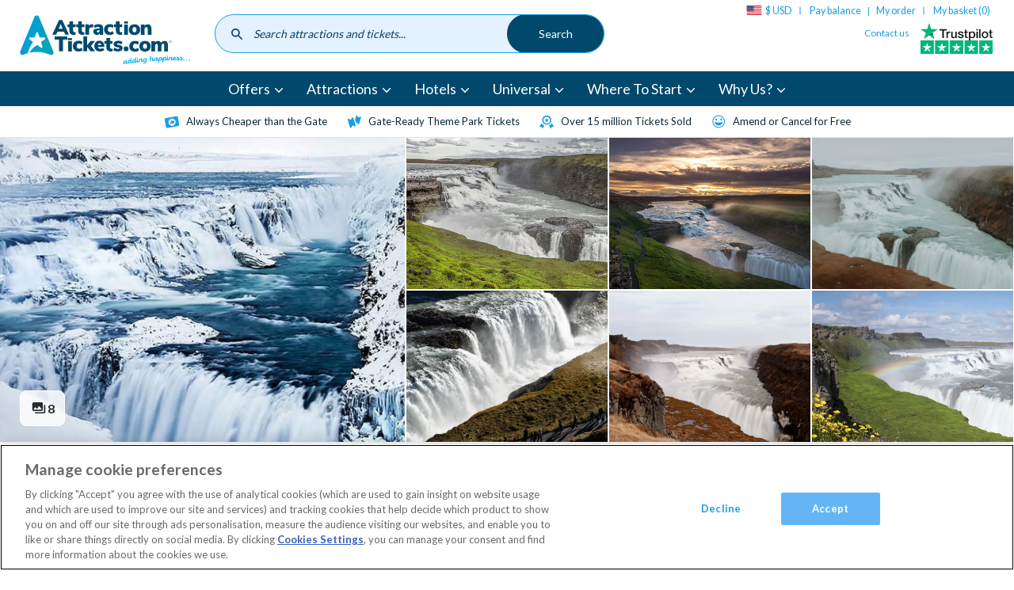

--- FILE ---
content_type: text/css
request_url: https://www.attractiontickets.com/themes/custom/atd/css/atd.css?t9w5i2
body_size: 124471
content:
@charset "UTF-8";.swiper-container{margin:0 auto;position:relative;overflow:hidden;list-style:none;padding:0;z-index:1}.swiper-container.hovered-tooltip{overflow:visible}@media screen and (max-width:47.99em){.swiper-container.swiper-container-initialized.hovered-tooltip{overflow:visible}}.swiper-container-no-flexbox .swiper-slide{float:left}.swiper-container-vertical>.swiper-wrapper{-webkit-box-orient:vertical;-webkit-box-direction:normal;-ms-flex-direction:column;flex-direction:column}.swiper-wrapper{position:relative;width:100%;height:100%;z-index:1;display:-webkit-box;display:-ms-flexbox;display:flex;-webkit-transition-property:-webkit-transform;transition-property:-webkit-transform;transition-property:transform;transition-property:transform,-webkit-transform;-webkit-box-sizing:content-box;box-sizing:content-box}.swiper-container-android .swiper-slide,.swiper-wrapper{-webkit-transform:translate3d(0,0,0);transform:translate3d(0,0,0)}.swiper-container-multirow>.swiper-wrapper{-ms-flex-wrap:wrap;flex-wrap:wrap}.swiper-container-free-mode>.swiper-wrapper{-webkit-transition-timing-function:ease-out;transition-timing-function:ease-out;margin:0 auto}.swiper-slide{-ms-flex-negative:0;flex-shrink:0;width:100%;height:100%;position:relative;-webkit-transition-property:-webkit-transform;transition-property:-webkit-transform;transition-property:transform;transition-property:transform,-webkit-transform}.swiper-slide-invisible-blank{visibility:hidden}.swiper-container-autoheight,.swiper-container-autoheight .swiper-slide{height:auto}.swiper-container-autoheight .swiper-wrapper{-webkit-box-align:start;-ms-flex-align:start;align-items:flex-start;-webkit-transition-property:height,-webkit-transform;transition-property:height,-webkit-transform;transition-property:transform,height;transition-property:transform,height,-webkit-transform}.swiper-container-3d{-webkit-perspective:1200px;perspective:1200px}.swiper-container-3d .swiper-cube-shadow,.swiper-container-3d .swiper-slide,.swiper-container-3d .swiper-slide-shadow-bottom,.swiper-container-3d .swiper-slide-shadow-left,.swiper-container-3d .swiper-slide-shadow-right,.swiper-container-3d .swiper-slide-shadow-top,.swiper-container-3d .swiper-wrapper{-webkit-transform-style:preserve-3d;transform-style:preserve-3d}.swiper-container-3d .swiper-slide-shadow-bottom,.swiper-container-3d .swiper-slide-shadow-left,.swiper-container-3d .swiper-slide-shadow-right,.swiper-container-3d .swiper-slide-shadow-top{position:absolute;left:0;top:0;width:100%;height:100%;pointer-events:none;z-index:10}.swiper-container-3d .swiper-slide-shadow-left{background-image:-webkit-gradient(linear,right top,left top,from(rgba(0,0,0,.5)),to(rgba(0,0,0,0)));background-image:linear-gradient(to left,rgba(0,0,0,.5),rgba(0,0,0,0))}.swiper-container-3d .swiper-slide-shadow-right{background-image:-webkit-gradient(linear,left top,right top,from(rgba(0,0,0,.5)),to(rgba(0,0,0,0)));background-image:linear-gradient(to right,rgba(0,0,0,.5),rgba(0,0,0,0))}.swiper-container-3d .swiper-slide-shadow-top{background-image:-webkit-gradient(linear,left bottom,left top,from(rgba(0,0,0,.5)),to(rgba(0,0,0,0)));background-image:linear-gradient(to top,rgba(0,0,0,.5),rgba(0,0,0,0))}.swiper-container-3d .swiper-slide-shadow-bottom{background-image:-webkit-gradient(linear,left top,left bottom,from(rgba(0,0,0,.5)),to(rgba(0,0,0,0)));background-image:linear-gradient(to bottom,rgba(0,0,0,.5),rgba(0,0,0,0))}.swiper-container-wp8-horizontal,.swiper-container-wp8-horizontal>.swiper-wrapper{-ms-touch-action:pan-y;touch-action:pan-y}.swiper-container-wp8-vertical,.swiper-container-wp8-vertical>.swiper-wrapper{-ms-touch-action:pan-x;touch-action:pan-x}.swiper-button-next,.swiper-button-prev{position:absolute;top:50%;width:27px;height:44px;margin-top:-22px;z-index:10;cursor:pointer;background-size:27px 44px;background-position:center;background-repeat:no-repeat}.swiper-button-next.swiper-button-disabled,.swiper-button-prev.swiper-button-disabled{opacity:.35;cursor:auto;pointer-events:none}.swiper-button-prev,.swiper-container-rtl .swiper-button-next{background-image:url("data:image/svg+xml;charset=utf-8,%3Csvg%20xmlns%3D'http%3A%2F%2Fwww.w3.org%2F2000%2Fsvg'%20viewBox%3D'0%200%2027%2044'%3E%3Cpath%20d%3D'M0%2C22L22%2C0l2.1%2C2.1L4.2%2C22l19.9%2C19.9L22%2C44L0%2C22L0%2C22L0%2C22z'%20fill%3D'%23007aff'%2F%3E%3C%2Fsvg%3E");left:10px;right:auto}.swiper-button-next,.swiper-container-rtl .swiper-button-prev{background-image:url("data:image/svg+xml;charset=utf-8,%3Csvg%20xmlns%3D'http%3A%2F%2Fwww.w3.org%2F2000%2Fsvg'%20viewBox%3D'0%200%2027%2044'%3E%3Cpath%20d%3D'M27%2C22L27%2C22L5%2C44l-2.1-2.1L22.8%2C22L2.9%2C2.1L5%2C0L27%2C22L27%2C22z'%20fill%3D'%23007aff'%2F%3E%3C%2Fsvg%3E");right:10px;left:auto}.swiper-button-prev.swiper-button-white,.swiper-container-rtl .swiper-button-next.swiper-button-white{background-image:url("data:image/svg+xml;charset=utf-8,%3Csvg%20xmlns%3D'http%3A%2F%2Fwww.w3.org%2F2000%2Fsvg'%20viewBox%3D'0%200%2027%2044'%3E%3Cpath%20d%3D'M0%2C22L22%2C0l2.1%2C2.1L4.2%2C22l19.9%2C19.9L22%2C44L0%2C22L0%2C22L0%2C22z'%20fill%3D'%23ffffff'%2F%3E%3C%2Fsvg%3E")}.swiper-button-next.swiper-button-white,.swiper-container-rtl .swiper-button-prev.swiper-button-white{background-image:url("data:image/svg+xml;charset=utf-8,%3Csvg%20xmlns%3D'http%3A%2F%2Fwww.w3.org%2F2000%2Fsvg'%20viewBox%3D'0%200%2027%2044'%3E%3Cpath%20d%3D'M27%2C22L27%2C22L5%2C44l-2.1-2.1L22.8%2C22L2.9%2C2.1L5%2C0L27%2C22L27%2C22z'%20fill%3D'%23ffffff'%2F%3E%3C%2Fsvg%3E")}.swiper-button-prev.swiper-button-black,.swiper-container-rtl .swiper-button-next.swiper-button-black{background-image:url("data:image/svg+xml;charset=utf-8,%3Csvg%20xmlns%3D'http%3A%2F%2Fwww.w3.org%2F2000%2Fsvg'%20viewBox%3D'0%200%2027%2044'%3E%3Cpath%20d%3D'M0%2C22L22%2C0l2.1%2C2.1L4.2%2C22l19.9%2C19.9L22%2C44L0%2C22L0%2C22L0%2C22z'%20fill%3D'%23000000'%2F%3E%3C%2Fsvg%3E")}.swiper-button-next.swiper-button-black,.swiper-container-rtl .swiper-button-prev.swiper-button-black{background-image:url("data:image/svg+xml;charset=utf-8,%3Csvg%20xmlns%3D'http%3A%2F%2Fwww.w3.org%2F2000%2Fsvg'%20viewBox%3D'0%200%2027%2044'%3E%3Cpath%20d%3D'M27%2C22L27%2C22L5%2C44l-2.1-2.1L22.8%2C22L2.9%2C2.1L5%2C0L27%2C22L27%2C22z'%20fill%3D'%23000000'%2F%3E%3C%2Fsvg%3E")}.swiper-button-lock{display:none}.swiper-pagination{position:absolute;text-align:center;-webkit-transition:.3s opacity;transition:.3s opacity;-webkit-transform:translate3d(0,0,0);transform:translate3d(0,0,0);z-index:10}.swiper-pagination.swiper-pagination-hidden{opacity:0}.swiper-container-horizontal>.swiper-pagination-bullets,.swiper-pagination-custom,.swiper-pagination-fraction{bottom:10px;left:0;width:100%}.swiper-pagination-bullets-dynamic{overflow:hidden;font-size:0}.swiper-pagination-bullets-dynamic .swiper-pagination-bullet{-webkit-transform:scale(.33);transform:scale(.33);position:relative}.swiper-pagination-bullets-dynamic .swiper-pagination-bullet-active{-webkit-transform:scale(1);transform:scale(1)}.swiper-pagination-bullets-dynamic .swiper-pagination-bullet-active-main{-webkit-transform:scale(1);transform:scale(1)}.swiper-pagination-bullets-dynamic .swiper-pagination-bullet-active-prev{-webkit-transform:scale(.66);transform:scale(.66)}.swiper-pagination-bullets-dynamic .swiper-pagination-bullet-active-prev-prev{-webkit-transform:scale(.33);transform:scale(.33)}.swiper-pagination-bullets-dynamic .swiper-pagination-bullet-active-next{-webkit-transform:scale(.66);transform:scale(.66)}.swiper-pagination-bullets-dynamic .swiper-pagination-bullet-active-next-next{-webkit-transform:scale(.33);transform:scale(.33)}.swiper-pagination-bullet{width:8px;height:8px;display:inline-block;border-radius:100%;background:#000;opacity:.2}button.swiper-pagination-bullet{border:none;margin:0;padding:0;-webkit-box-shadow:none;box-shadow:none;-webkit-appearance:none;-moz-appearance:none;appearance:none}.swiper-pagination-clickable .swiper-pagination-bullet{cursor:pointer}.swiper-pagination-bullet-active{opacity:1;background:#007aff}.swiper-container-vertical>.swiper-pagination-bullets{right:10px;top:50%;-webkit-transform:translate3d(0,-50%,0);transform:translate3d(0,-50%,0)}.swiper-container-vertical>.swiper-pagination-bullets .swiper-pagination-bullet{margin:6px 0;display:block}.swiper-container-vertical>.swiper-pagination-bullets.swiper-pagination-bullets-dynamic{top:50%;-webkit-transform:translateY(-50%);transform:translateY(-50%);width:8px}.swiper-container-vertical>.swiper-pagination-bullets.swiper-pagination-bullets-dynamic .swiper-pagination-bullet{display:inline-block;-webkit-transition:.2s top,.2s -webkit-transform;transition:.2s top,.2s -webkit-transform;transition:.2s transform,.2s top;transition:.2s transform,.2s top,.2s -webkit-transform}.swiper-container-horizontal>.swiper-pagination-bullets .swiper-pagination-bullet{margin:0 4px}.swiper-container-horizontal>.swiper-pagination-bullets.swiper-pagination-bullets-dynamic{left:50%;-webkit-transform:translateX(-50%);transform:translateX(-50%);white-space:nowrap}.swiper-container-horizontal>.swiper-pagination-bullets.swiper-pagination-bullets-dynamic .swiper-pagination-bullet{-webkit-transition:.2s left,.2s -webkit-transform;transition:.2s left,.2s -webkit-transform;transition:.2s transform,.2s left;transition:.2s transform,.2s left,.2s -webkit-transform}.swiper-container-horizontal.swiper-container-rtl>.swiper-pagination-bullets-dynamic .swiper-pagination-bullet{-webkit-transition:.2s right,.2s -webkit-transform;transition:.2s right,.2s -webkit-transform;transition:.2s transform,.2s right;transition:.2s transform,.2s right,.2s -webkit-transform}.swiper-pagination-progressbar{background:rgba(0,0,0,.25);position:absolute}.swiper-pagination-progressbar .swiper-pagination-progressbar-fill{background:#007aff;position:absolute;left:0;top:0;width:100%;height:100%;-webkit-transform:scale(0);transform:scale(0);-webkit-transform-origin:left top;transform-origin:left top}.swiper-container-rtl .swiper-pagination-progressbar .swiper-pagination-progressbar-fill{-webkit-transform-origin:right top;transform-origin:right top}.swiper-container-horizontal>.swiper-pagination-progressbar,.swiper-container-vertical>.swiper-pagination-progressbar.swiper-pagination-progressbar-opposite{width:100%;height:4px;left:0;top:0}.swiper-container-horizontal>.swiper-pagination-progressbar.swiper-pagination-progressbar-opposite,.swiper-container-vertical>.swiper-pagination-progressbar{width:4px;height:100%;left:0;top:0}.swiper-pagination-white .swiper-pagination-bullet-active{background:#fff}.swiper-pagination-progressbar.swiper-pagination-white{background:rgba(255,255,255,.25)}.swiper-pagination-progressbar.swiper-pagination-white .swiper-pagination-progressbar-fill{background:#fff}.swiper-pagination-black .swiper-pagination-bullet-active{background:#000}.swiper-pagination-progressbar.swiper-pagination-black{background:rgba(0,0,0,.25)}.swiper-pagination-progressbar.swiper-pagination-black .swiper-pagination-progressbar-fill{background:#000}.swiper-pagination-lock{display:none}.swiper-scrollbar{border-radius:10px;position:relative;-ms-touch-action:none;background:rgba(0,0,0,.1)}.swiper-container-horizontal>.swiper-scrollbar{position:absolute;left:1%;bottom:3px;z-index:50;height:5px;width:98%}.swiper-container-vertical>.swiper-scrollbar{position:absolute;right:3px;top:1%;z-index:50;width:5px;height:98%}.swiper-scrollbar-drag{height:100%;width:100%;position:relative;background:rgba(0,0,0,.5);border-radius:10px;left:0;top:0}.swiper-scrollbar-cursor-drag{cursor:move}.swiper-scrollbar-lock{display:none}.swiper-zoom-container{width:100%;height:100%;display:-webkit-box;display:-ms-flexbox;display:flex;-webkit-box-pack:center;-ms-flex-pack:center;justify-content:center;-webkit-box-align:center;-ms-flex-align:center;align-items:center;text-align:center}.swiper-zoom-container>canvas,.swiper-zoom-container>img,.swiper-zoom-container>svg{max-width:100%;max-height:100%;-o-object-fit:contain;object-fit:contain}.swiper-slide-zoomed{cursor:move}.swiper-lazy-preloader{width:42px;height:42px;position:absolute;left:50%;top:50%;margin-left:-21px;margin-top:-21px;z-index:10;-webkit-transform-origin:50%;transform-origin:50%;-webkit-animation:swiper-preloader-spin 1s steps(12,end) infinite;animation:swiper-preloader-spin 1s steps(12,end) infinite}.swiper-lazy-preloader:after{display:block;content:'';width:100%;height:100%;background-image:url("data:image/svg+xml;charset=utf-8,%3Csvg%20viewBox%3D'0%200%20120%20120'%20xmlns%3D'http%3A%2F%2Fwww.w3.org%2F2000%2Fsvg'%20xmlns%3Axlink%3D'http%3A%2F%2Fwww.w3.org%2F1999%2Fxlink'%3E%3Cdefs%3E%3Cline%20id%3D'l'%20x1%3D'60'%20x2%3D'60'%20y1%3D'7'%20y2%3D'27'%20stroke%3D'%236c6c6c'%20stroke-width%3D'11'%20stroke-linecap%3D'round'%2F%3E%3C%2Fdefs%3E%3Cg%3E%3Cuse%20xlink%3Ahref%3D'%23l'%20opacity%3D'.27'%2F%3E%3Cuse%20xlink%3Ahref%3D'%23l'%20opacity%3D'.27'%20transform%3D'rotate(30%2060%2C60)'%2F%3E%3Cuse%20xlink%3Ahref%3D'%23l'%20opacity%3D'.27'%20transform%3D'rotate(60%2060%2C60)'%2F%3E%3Cuse%20xlink%3Ahref%3D'%23l'%20opacity%3D'.27'%20transform%3D'rotate(90%2060%2C60)'%2F%3E%3Cuse%20xlink%3Ahref%3D'%23l'%20opacity%3D'.27'%20transform%3D'rotate(120%2060%2C60)'%2F%3E%3Cuse%20xlink%3Ahref%3D'%23l'%20opacity%3D'.27'%20transform%3D'rotate(150%2060%2C60)'%2F%3E%3Cuse%20xlink%3Ahref%3D'%23l'%20opacity%3D'.37'%20transform%3D'rotate(180%2060%2C60)'%2F%3E%3Cuse%20xlink%3Ahref%3D'%23l'%20opacity%3D'.46'%20transform%3D'rotate(210%2060%2C60)'%2F%3E%3Cuse%20xlink%3Ahref%3D'%23l'%20opacity%3D'.56'%20transform%3D'rotate(240%2060%2C60)'%2F%3E%3Cuse%20xlink%3Ahref%3D'%23l'%20opacity%3D'.66'%20transform%3D'rotate(270%2060%2C60)'%2F%3E%3Cuse%20xlink%3Ahref%3D'%23l'%20opacity%3D'.75'%20transform%3D'rotate(300%2060%2C60)'%2F%3E%3Cuse%20xlink%3Ahref%3D'%23l'%20opacity%3D'.85'%20transform%3D'rotate(330%2060%2C60)'%2F%3E%3C%2Fg%3E%3C%2Fsvg%3E");background-position:50%;background-size:100%;background-repeat:no-repeat}.swiper-lazy-preloader-white:after{background-image:url("data:image/svg+xml;charset=utf-8,%3Csvg%20viewBox%3D'0%200%20120%20120'%20xmlns%3D'http%3A%2F%2Fwww.w3.org%2F2000%2Fsvg'%20xmlns%3Axlink%3D'http%3A%2F%2Fwww.w3.org%2F1999%2Fxlink'%3E%3Cdefs%3E%3Cline%20id%3D'l'%20x1%3D'60'%20x2%3D'60'%20y1%3D'7'%20y2%3D'27'%20stroke%3D'%23fff'%20stroke-width%3D'11'%20stroke-linecap%3D'round'%2F%3E%3C%2Fdefs%3E%3Cg%3E%3Cuse%20xlink%3Ahref%3D'%23l'%20opacity%3D'.27'%2F%3E%3Cuse%20xlink%3Ahref%3D'%23l'%20opacity%3D'.27'%20transform%3D'rotate(30%2060%2C60)'%2F%3E%3Cuse%20xlink%3Ahref%3D'%23l'%20opacity%3D'.27'%20transform%3D'rotate(60%2060%2C60)'%2F%3E%3Cuse%20xlink%3Ahref%3D'%23l'%20opacity%3D'.27'%20transform%3D'rotate(90%2060%2C60)'%2F%3E%3Cuse%20xlink%3Ahref%3D'%23l'%20opacity%3D'.27'%20transform%3D'rotate(120%2060%2C60)'%2F%3E%3Cuse%20xlink%3Ahref%3D'%23l'%20opacity%3D'.27'%20transform%3D'rotate(150%2060%2C60)'%2F%3E%3Cuse%20xlink%3Ahref%3D'%23l'%20opacity%3D'.37'%20transform%3D'rotate(180%2060%2C60)'%2F%3E%3Cuse%20xlink%3Ahref%3D'%23l'%20opacity%3D'.46'%20transform%3D'rotate(210%2060%2C60)'%2F%3E%3Cuse%20xlink%3Ahref%3D'%23l'%20opacity%3D'.56'%20transform%3D'rotate(240%2060%2C60)'%2F%3E%3Cuse%20xlink%3Ahref%3D'%23l'%20opacity%3D'.66'%20transform%3D'rotate(270%2060%2C60)'%2F%3E%3Cuse%20xlink%3Ahref%3D'%23l'%20opacity%3D'.75'%20transform%3D'rotate(300%2060%2C60)'%2F%3E%3Cuse%20xlink%3Ahref%3D'%23l'%20opacity%3D'.85'%20transform%3D'rotate(330%2060%2C60)'%2F%3E%3C%2Fg%3E%3C%2Fsvg%3E")}@-webkit-keyframes swiper-preloader-spin{100%{-webkit-transform:rotate(360deg);transform:rotate(360deg)}}@keyframes swiper-preloader-spin{100%{-webkit-transform:rotate(360deg);transform:rotate(360deg)}}.swiper-container .swiper-notification{position:absolute;left:0;top:0;pointer-events:none;opacity:0;z-index:-1000}.swiper-container-fade.swiper-container-free-mode .swiper-slide{-webkit-transition-timing-function:ease-out;transition-timing-function:ease-out}.swiper-container-fade .swiper-slide{pointer-events:none;-webkit-transition-property:opacity;transition-property:opacity}.swiper-container-fade .swiper-slide .swiper-slide{pointer-events:none}.swiper-container-fade .swiper-slide-active,.swiper-container-fade .swiper-slide-active .swiper-slide-active{pointer-events:auto}.swiper-container-cube{overflow:visible}.swiper-container-cube .swiper-slide{pointer-events:none;-webkit-backface-visibility:hidden;backface-visibility:hidden;z-index:1;visibility:hidden;-webkit-transform-origin:0 0;transform-origin:0 0;width:100%;height:100%}.swiper-container-cube .swiper-slide .swiper-slide{pointer-events:none}.swiper-container-cube.swiper-container-rtl .swiper-slide{-webkit-transform-origin:100% 0;transform-origin:100% 0}.swiper-container-cube .swiper-slide-active,.swiper-container-cube .swiper-slide-active .swiper-slide-active{pointer-events:auto}.swiper-container-cube .swiper-slide-active,.swiper-container-cube .swiper-slide-next,.swiper-container-cube .swiper-slide-next+.swiper-slide,.swiper-container-cube .swiper-slide-prev{pointer-events:auto;visibility:visible}.swiper-container-cube .swiper-slide-shadow-bottom,.swiper-container-cube .swiper-slide-shadow-left,.swiper-container-cube .swiper-slide-shadow-right,.swiper-container-cube .swiper-slide-shadow-top{z-index:0;-webkit-backface-visibility:hidden;backface-visibility:hidden}.swiper-container-cube .swiper-cube-shadow{position:absolute;left:0;bottom:0;width:100%;height:100%;background:#000;opacity:.6;-webkit-filter:blur(50px);filter:blur(50px);z-index:0}.swiper-container-flip{overflow:visible}.swiper-container-flip .swiper-slide{pointer-events:none;-webkit-backface-visibility:hidden;backface-visibility:hidden;z-index:1}.swiper-container-flip .swiper-slide .swiper-slide{pointer-events:none}.swiper-container-flip .swiper-slide-active,.swiper-container-flip .swiper-slide-active .swiper-slide-active{pointer-events:auto}.swiper-container-flip .swiper-slide-shadow-bottom,.swiper-container-flip .swiper-slide-shadow-left,.swiper-container-flip .swiper-slide-shadow-right,.swiper-container-flip .swiper-slide-shadow-top{z-index:0;-webkit-backface-visibility:hidden;backface-visibility:hidden}.swiper-container-coverflow .swiper-wrapper{-ms-perspective:1200px}.icon--abta-white{background:url(/themes/custom/atd/images/svg/sprite.css.svg?08092025) no-repeat;background-position:0 0;width:82px;height:38px}.icon--accordion-chevron{background:url(/themes/custom/atd/images/svg/sprite.css.svg?08092025) no-repeat;background-position:5.933429811866859% 3.177257525083612%;width:10px;height:7px}.icon--arrow{background:url(/themes/custom/atd/images/svg/sprite.css.svg?08092025) no-repeat;background-position:6.64259927797834% 3.7720033528918693%;width:7px;height:10px}.icon--attractions-blue{background:url(/themes/custom/atd/images/svg/sprite.css.svg?08092025) no-repeat;background-position:7.231555880204529% 4.661016949152542%;width:23px;height:23px}.icon--attractions-white{background:url(/themes/custom/atd/images/svg/sprite.css.svg?08092025) no-repeat;background-position:8.911614317019723% 6.610169491525424%;width:23px;height:23px}.icon--back{background:url(/themes/custom/atd/images/svg/sprite.css.svg?08092025) no-repeat;background-position:10.568513119533527% 8.494533221194281%;width:20px;height:14px}.icon--basket{background:url(/themes/custom/atd/images/svg/sprite.css.svg?08092025) no-repeat;background-position:11.956521739130435% 9.649998741304511%;width:12px;height:11.29px}.icon--calendar-blue{background:url(/themes/custom/atd/images/svg/sprite.css.svg?08092025) no-repeat;background-position:12.807525325615051% 10.651681623752411%;width:10px;height:10.7px}.icon--calendar-grey{background:url(/themes/custom/atd/images/svg/sprite.css.svg?08092025) no-repeat;background-position:13.531114327062228% 11.574268221085298%;width:10px;height:10.7px}.icon--categories-blue{background:url(/themes/custom/atd/images/svg/sprite.css.svg?08092025) no-repeat;background-position:14.390065741417093% 12.627118644067796%;width:23px;height:23px}.icon--categories-white{background:url(/themes/custom/atd/images/svg/sprite.css.svg?08092025) no-repeat;background-position:16.070124178232287% 14.576271186440678%;width:23px;height:23px}.icon--chat-bubble{background:url(/themes/custom/atd/images/svg/sprite.css.svg?08092025) no-repeat;background-position:17.763157894736842% 16.53944020356234%;width:24px;height:24px}.icon--check{background:url(/themes/custom/atd/images/svg/sprite.css.svg?08092025) no-repeat;background-position:19.347826086956523% 18.357082984073763%;width:12px;height:10px}.icon--check-white{background:url(/themes/custom/atd/images/svg/sprite.css.svg?08092025) no-repeat;background-position:20.246734397677795% 19.276094276094277%;width:14px;height:15px}.icon--check2{background:url(/themes/custom/atd/images/svg/sprite.css.svg?08092025) no-repeat;background-position:21.41812865497076% 20.695504664970315%;width:24px;height:24px}.icon--chevron{background:url(/themes/custom/atd/images/svg/sprite.css.svg?08092025) no-repeat;background-position:22.904624277456648% 22.45684598625775%;width:8px;height:9.6px}.icon--chevron-blue{background:url(/themes/custom/atd/images/svg/sprite.css.svg?08092025) no-repeat;background-position:23.482658959537574% 23.29478800067035%;width:8px;height:9.6px}.icon--chevron-down{background:url(/themes/custom/atd/images/svg/sprite.css.svg?08092025) no-repeat;background-position:24.16545718432511% 24.10041841004184%;width:14px;height:8px}.icon--chevron-navy{background:url(/themes/custom/atd/images/svg/sprite.css.svg?08092025) no-repeat;background-position:25.072254335260116% 24.894869638351555%;width:8px;height:14px}.icon--close{background:url(/themes/custom/atd/images/svg/sprite.css.svg?08092025) no-repeat;background-position:25.87463556851312% 26.204564666103128%;width:20px;height:20px}.icon--cross{background:url(/themes/custom/atd/images/svg/sprite.css.svg?08092025) no-repeat;background-position:27.412280701754387% 27.989821882951652%;width:24px;height:24px}.icon--destinations-blue{background:url(/themes/custom/atd/images/svg/sprite.css.svg?08092025) no-repeat;background-position:29.14536157779401% 30%;width:23px;height:23px}.icon--destinations-white{background:url(/themes/custom/atd/images/svg/sprite.css.svg?08092025) no-repeat;background-position:30.825420014609204% 31.949152542372882%;width:23px;height:23px}.icon--flag-aus{background:url(/themes/custom/atd/images/svg/sprite.css.svg?08092025) no-repeat;background-position:32.720588235294116% 33.8123415046492%;width:32px;height:20px}.icon--flag-de{background:url(/themes/custom/atd/images/svg/sprite.css.svg?08092025) no-repeat;background-position:35.0735294117647% 35.50295857988166%;width:32px;height:20px}.icon--flag-ie{background:url(/themes/custom/atd/images/svg/sprite.css.svg?08092025) no-repeat;background-position:37.4264705882353% 37.19357565511412%;width:32px;height:20px}.icon--flag-nl{background:url(/themes/custom/atd/images/svg/sprite.css.svg?08092025) no-repeat;background-position:39.779411764705884% 38.89142528619016%;width:32px;height:20.22px}.icon--flag-uk{background:url(/themes/custom/atd/images/svg/sprite.css.svg?08092025) no-repeat;background-position:42.13235294117647% 40.65934065934066%;width:32px;height:20px}.icon--flag-us{background:url(/themes/custom/atd/images/svg/sprite.css.svg?08092025) no-repeat;background-position:44.48529411764706% 42.34995773457312%;width:32px;height:20px}.icon--gallery{background:url(/themes/custom/atd/images/svg/sprite.css.svg?08092025) no-repeat;background-position:46.15942028985507% 43.63484087102177%;width:12px;height:9px}.icon--gift{background:url(/themes/custom/atd/images/svg/sprite.css.svg?08092025) no-repeat;background-position:46.95820791849965% 44.500419815281276%;width:9.92px;height:12px}.icon--gift2{background:url(/themes/custom/atd/images/svg/sprite.css.svg?08092025) no-repeat;background-position:48.17251461988304% 45.97116200169635%;width:24px;height:24px}.icon--hairSalon{background:url(/themes/custom/atd/images/svg/sprite.css.svg?08092025) no-repeat;background-position:49.63662790697674% 47.6832350463353%;width:16px;height:16px}.icon--home{background:url(/themes/custom/atd/images/svg/sprite.css.svg?08092025) no-repeat;background-position:50.65217391304348% 48.86649874055416%;width:12px;height:12px}.icon--info{background:url(/themes/custom/atd/images/svg/sprite.css.svg?08092025) no-repeat;background-position:51.822157434402335% 50.21132713440406%;width:20px;height:20px}.icon--logout{background:url(/themes/custom/atd/images/svg/sprite.css.svg?08092025) no-repeat;background-position:53.43567251461988% 52.07803223070399%;width:24px;height:24px}.icon--menu{background:url(/themes/custom/atd/images/svg/sprite.css.svg?08092025) no-repeat;background-position:55.029154518950435% 53.93068469991547%;width:20px;height:20px}.icon--nav-attractions{background:url(/themes/custom/atd/images/svg/sprite.css.svg?08092025) no-repeat;background-position:57.7453244914686% 56.14334470989761%;width:49.9px;height:31px}.icon--nav-combo-tickets{background:url(/themes/custom/atd/images/svg/sprite.css.svg?08092025) no-repeat;background-position:61.30182790905038% 58.75330434041101%;width:46.2px;height:30.3px}.icon--nav-hotels{background:url(/themes/custom/atd/images/svg/sprite.css.svg?08092025) no-repeat;background-position:64.02349486049927% 61.276595744680854%;width:30px;height:28px}.icon--nav-location{background:url(/themes/custom/atd/images/svg/sprite.css.svg?08092025) no-repeat;background-position:66.71597633136095% 64.31642304385211%;width:40px;height:40px}.icon--nav-special-offers{background:url(/themes/custom/atd/images/svg/sprite.css.svg?08092025) no-repeat;background-position:69.01098901098901% 67.00680272108843%;width:27px;height:27px}.icon--nav-ticket{background:url(/themes/custom/atd/images/svg/sprite.css.svg?08092025) no-repeat;background-position:71.75651658767772% 69.56299078183682%;width:41.6px;height:31.4px}.icon--nav-wdw{background:url(/themes/custom/atd/images/svg/sprite.css.svg?08092025) no-repeat;background-position:75.49283154121864% 72.34987614247886%;width:52.8px;height:32.3px}.icon--new-window{background:url(/themes/custom/atd/images/svg/sprite.css.svg?08092025) no-repeat;background-position:77.10144927536231% 73.78836156297166%;width:12px;height:10.4px}.icon--new-window-white{background:url(/themes/custom/atd/images/svg/sprite.css.svg?08092025) no-repeat;background-position:78.02755620014503% 74.74832214765101%;width:13px;height:11px}.icon--phone-line{background:url(/themes/custom/atd/images/svg/sprite.css.svg?08092025) no-repeat;background-position:79.60526315789474% 76.50551314673451%;width:24px;height:24px}.icon--playvideo{background:url(/themes/custom/atd/images/svg/sprite.css.svg?08092025) no-repeat;background-position:80.60544611819236% 77.62009740232524%;width:11.2px;height:10.01px}.icon--rss{background:url(/themes/custom/atd/images/svg/sprite.css.svg?08092025) no-repeat;background-position:81.75872093023256% 78.93850042122999%;width:16px;height:16px}.icon--search{background:url(/themes/custom/atd/images/svg/sprite.css.svg?08092025) no-repeat;background-position:83.16326530612245% 80.55790363482672%;width:20px;height:20px}.icon--search-filter{background:url(/themes/custom/atd/images/svg/sprite.css.svg?08092025) no-repeat;background-position:84.31372549019608% 81.9023569023569%;width:15px;height:15px}.icon--search-right-handed{background:url(/themes/custom/atd/images/svg/sprite.css.svg?08092025) no-repeat;background-position:85.46511627906976% 83.23504633529907%;width:16px;height:16px}.icon--speech-bubble{background:url(/themes/custom/atd/images/svg/sprite.css.svg?08092025) no-repeat;background-position:86.32676709154114% 84.21405804395235%;width:11.2px;height:10.8px}.icon--speech-bubble-alt{background:url(/themes/custom/atd/images/svg/sprite.css.svg?08092025) no-repeat;background-position:87.69118718135469% 85.72635135135135%;width:19px;height:19px}.icon--star{background:url(/themes/custom/atd/images/svg/sprite.css.svg?08092025) no-repeat;background-position:88.65788061995273% 86.87761515064948%;width:12.54px;height:12.82px}.icon--star-alt{background:url(/themes/custom/atd/images/svg/sprite.css.svg?08092025) no-repeat;background-position:90.08746355685132% 88.50380388841927%;width:20px;height:20px}.icon--star-gold{background:url(/themes/custom/atd/images/svg/sprite.css.svg?08092025) no-repeat;background-position:91.27906976744185% 89.89048020219039%;width:16px;height:16px}.icon--star-grey{background:url(/themes/custom/atd/images/svg/sprite.css.svg?08092025) no-repeat;background-position:92.44186046511628% 91.23841617523168%;width:16px;height:16px}.icon--star-half{background:url(/themes/custom/atd/images/svg/sprite.css.svg?08092025) no-repeat;background-position:93.6046511627907% 92.58635214827295%;width:16px;height:16px}.icon--tag{background:url(/themes/custom/atd/images/svg/sprite.css.svg?08092025) no-repeat;background-position:94.35600578871201% 93.46186085498742%;width:10px;height:10px}.icon--tipGrey{background:url(/themes/custom/atd/images/svg/sprite.css.svg?08092025) no-repeat;background-position:95.355587808418% 94.61732548359966%;width:14px;height:14px}.icon--today{background:url(/themes/custom/atd/images/svg/sprite.css.svg?08092025) no-repeat;background-position:97.07602339181287% 96.60729431721798%;width:24px;height:24px}.icon--user{background:url(/themes/custom/atd/images/svg/sprite.css.svg?08092025) no-repeat;background-position:98.54227405247813% 98.30938292476755%;width:20px;height:20px}.icon--user-menu{background:url(/themes/custom/atd/images/svg/sprite.css.svg?08092025) no-repeat;background-position:100% 100%;width:20px;height:20px}.icon--dc{background:url(/themes/custom/atd/images/svg/sprite-logos.svg) no-repeat;background-position:0 0;width:151px;height:44px}.icon--ip{background:url(/themes/custom/atd/images/svg/sprite-logos.svg) no-repeat;background-position:17.57857974388824% 9.361702127659575%;width:110px;height:40px}.icon--mobile{background:url(/themes/custom/atd/images/svg/sprite-logos.svg) no-repeat;background-position:27.85485592315902% 17.872340425531913%;width:32px;height:40px}.icon--uor-cw{background:url(/themes/custom/atd/images/svg/sprite-logos.svg) no-repeat;background-position:31.744312026002167% 25.94142259414226%;width:46px;height:32px}.icon--uor-ioa{background:url(/themes/custom/atd/images/svg/sprite-logos.svg) no-repeat;background-position:36.26521748432786% 32.63598326359833%;width:34.22px;height:32px}.icon--uor-usf{background:url(/themes/custom/atd/images/svg/sprite-logos.svg) no-repeat;background-position:40.60803474484256% 39.33054393305439%;width:48px;height:32px}.icon--uor-vb{background:url(/themes/custom/atd/images/svg/sprite-logos.svg) no-repeat;background-position:45.52319309600863% 46.02510460251046%;width:42px;height:32px}.icon--wdw-ak{background:url(/themes/custom/atd/images/svg/sprite-logos.svg) no-repeat;background-position:50.48966267682263% 51.323828920570264%;width:50px;height:19px}.icon--wdw-bb{background:url(/themes/custom/atd/images/svg/sprite-logos.svg) no-repeat;background-position:55.930359085963005% 57.53715498938429%;width:50px;height:39px}.icon--wdw-disney-parks{background:url(/themes/custom/atd/images/svg/sprite-logos.svg) no-repeat;background-position:60.645161290322584% 64.85355648535565%;width:39px;height:32px}.icon--wdw-epcot{background:url(/themes/custom/atd/images/svg/sprite-logos.svg) no-repeat;background-position:65.61479869423286% 68.81287726358148%;width:50px;height:13px}.icon--wdw-hs{background:url(/themes/custom/atd/images/svg/sprite-logos.svg) no-repeat;background-position:71.05549510337323% 71.42857142857143%;width:50px;height:13px}.icon--wdw-logo{background:url(/themes/custom/atd/images/svg/sprite-logos.svg) no-repeat;background-position:78.72340425531915% 76.98744769874477%;width:76px;height:32px}.icon--wdw-logo1{background:url(/themes/custom/atd/images/svg/sprite-logos.svg) no-repeat;background-position:88.62343572241183% 86.95652173913044%;width:90px;height:50px}.icon--wdw-mk{background:url(/themes/custom/atd/images/svg/sprite-logos.svg) no-repeat;background-position:94.55930359085963% 94.14225941422595%;width:50px;height:32px}.icon--wdw-tl{background:url(/themes/custom/atd/images/svg/sprite-logos.svg) no-repeat;background-position:100% 100%;width:50px;height:28px}.irs{position:relative;display:block}.irs .irs{-webkit-user-select:none;-moz-user-select:none;-ms-user-select:none;user-select:none;min-height:55px;padding-top:35px}.irs .irs .irs-line{position:absolute;overflow:hidden;outline:0;height:10px;top:10px;background:-webkit-gradient(linear,left top,left bottom,from(#f4f4f4),to(#e4e4e4));background:linear-gradient(#f4f4f4,#e4e4e4);border:1px solid #e4e4e4;width:100%}.irs .irs .irs-line .irs-line-left,.irs .irs .irs-line .irs-line-mid,.irs .irs .irs-line .irs-line-right{position:absolute;display:block;top:0;height:8px}.irs .irs .irs-line .irs-line-left{left:0;width:11%}.irs .irs .irs-line .irs-line-mid{left:9%;width:82%}.irs .irs .irs-line .irs-line-right{right:0;width:11%}.irs .irs .irs-max,.irs .irs .irs-min{position:absolute;display:block;cursor:default;color:#d4d4d4;white-space:nowrap;top:35px;padding:0}.irs .irs .irs-min{left:0}.irs .irs .irs-max{right:0}.irs .irs .irs-from,.irs .irs .irs-single,.irs .irs .irs-to{position:absolute;display:block;top:35px;left:0;cursor:default;white-space:nowrap;color:#00ad48;padding:0}.irs .irs-grid{display:none}.irs .irs-bar{position:absolute;display:block;left:0;width:0;height:10px;top:10px;border-top:1px solid #42a5f5;border-bottom:1px solid #42a5f5;background:#64b5f6;background-image:-webkit-gradient(linear,left top,left bottom,from(#64b5f6),to(#42a5f5));background-image:linear-gradient(#64b5f6,#42a5f5)}.irs .irs-shadow{display:none}.irs .irs-slider{position:absolute;display:block;z-index:1;top:0;width:30px;height:30px;border:1px solid #e4e4e4;background:#fff;border-radius:50%;cursor:pointer}.irs .irs-slider.type_last{z-index:2}.irs .irs-hidden-input{position:absolute!important;display:block!important;top:0!important;left:0!important;width:0!important;height:0!important;font-size:0!important;line-height:0!important;padding:0!important;margin:0!important;outline:0!important;z-index:-9999!important;background:0 0!important;border-style:solid!important;border-color:transparent!important}.irs-bar-edge{position:absolute;display:block;left:0;height:10px;top:33px;width:14px;border:1px solid #428bca;border-right:0;background:#428bca;background:-webkit-gradient(linear,left bottom,left top,from(#428bca),to(#7fc3e8));background:linear-gradient(to top,#428bca 0,#7fc3e8 100%);border-radius:16px 0 0 16px}.irs-with-grid{height:75px}.irs-with-grid .irs-grid{display:block}.irs-grid-text{position:absolute;left:0;white-space:nowrap;text-align:center;font-size:9px;line-height:9px;padding:0 3px;bottom:5px;color:#99a4ac}.irs-disable-mask{position:absolute;display:block;top:0;left:-1%;width:102%;height:100%;cursor:default;background:rgba(0,0,0,0);z-index:2}.irs-disabled{opacity:.4}.lt-ie9 .irs-max,.lt-ie9 .irs-min{background:#ccc}.lt-ie9 .irs-from,.lt-ie9 .irs-single,.lt-ie9 .irs-to{background:#999}.irs-grid-pol{position:absolute;top:0;left:0;width:1px;height:8px;opacity:.5;background:#428bca}.irs-grid-pol.small{height:4px;background:#999}.flatpickr-calendar{background:0 0;opacity:0;display:none;text-align:center;visibility:hidden;padding:0;-webkit-animation:none;animation:none;direction:ltr;border:0;font-size:14px;line-height:24px;border-radius:5px;position:absolute;width:307.875px;-webkit-box-sizing:border-box;box-sizing:border-box;-ms-touch-action:manipulation;touch-action:manipulation;background:#fff;-webkit-box-shadow:1px 0 0 #e6e6e6,-1px 0 0 #e6e6e6,0 1px 0 #e6e6e6,0 -1px 0 #e6e6e6,0 3px 13px rgba(0,0,0,.08);box-shadow:1px 0 0 #e6e6e6,-1px 0 0 #e6e6e6,0 1px 0 #e6e6e6,0 -1px 0 #e6e6e6,0 3px 13px rgba(0,0,0,.08)}.flatpickr-calendar.inline,.flatpickr-calendar.open{opacity:1;max-height:640px;visibility:visible}.flatpickr-calendar.open{display:inline-block;z-index:99999}.flatpickr-calendar.animate.open{-webkit-animation:fpFadeInDown .3s cubic-bezier(.23,1,.32,1);animation:fpFadeInDown .3s cubic-bezier(.23,1,.32,1)}.flatpickr-calendar.inline{display:block;position:relative;top:2px}.flatpickr-calendar.static{position:absolute;top:calc(100% + 2px)}.flatpickr-calendar.static.open{z-index:999;display:block}.flatpickr-calendar.multiMonth .flatpickr-days .dayContainer:nth-child(n+1) .flatpickr-day.inRange:nth-child(7n+7){-webkit-box-shadow:none!important;box-shadow:none!important}.flatpickr-calendar.multiMonth .flatpickr-days .dayContainer:nth-child(n+2) .flatpickr-day.inRange:nth-child(7n+1){-webkit-box-shadow:-2px 0 0 #e6e6e6,5px 0 0 #e6e6e6;box-shadow:-2px 0 0 #e6e6e6,5px 0 0 #e6e6e6}.flatpickr-calendar .hasTime .dayContainer,.flatpickr-calendar .hasWeeks .dayContainer{border-bottom:0;border-bottom-right-radius:0;border-bottom-left-radius:0}.flatpickr-calendar .hasWeeks .dayContainer{border-left:0}.flatpickr-calendar.showTimeInput.hasTime .flatpickr-time{height:40px;border-top:1px solid #e6e6e6}.flatpickr-calendar.noCalendar.hasTime .flatpickr-time{height:auto}.flatpickr-calendar:after,.flatpickr-calendar:before{position:absolute;display:block;pointer-events:none;border:solid transparent;content:'';height:0;width:0;left:22px}.flatpickr-calendar.rightMost:after,.flatpickr-calendar.rightMost:before{left:auto;right:22px}.flatpickr-calendar:before{border-width:5px;margin:0 -5px}.flatpickr-calendar:after{border-width:4px;margin:0 -4px}.flatpickr-calendar.arrowTop:after,.flatpickr-calendar.arrowTop:before{bottom:100%}.flatpickr-calendar.arrowTop:before{border-bottom-color:#e6e6e6}.flatpickr-calendar.arrowTop:after{border-bottom-color:#fff}.flatpickr-calendar.arrowBottom:after,.flatpickr-calendar.arrowBottom:before{top:100%}.flatpickr-calendar.arrowBottom:before{border-top-color:#e6e6e6}.flatpickr-calendar.arrowBottom:after{border-top-color:#fff}.flatpickr-calendar:focus{outline:0}.flatpickr-wrapper{position:relative;display:inline-block}.flatpickr-months{display:-webkit-box;display:-ms-flexbox;display:flex}.flatpickr-months .flatpickr-month{background:0 0;color:rgba(0,0,0,.9);fill:rgba(0,0,0,.9);height:40px;line-height:1;text-align:center;position:relative;-webkit-user-select:none;-moz-user-select:none;-ms-user-select:none;user-select:none;overflow:hidden;-webkit-box-flex:1;-ms-flex:1;flex:1}.flatpickr-months .flatpickr-next-month,.flatpickr-months .flatpickr-prev-month{text-decoration:none;cursor:pointer;position:absolute;top:0;height:40px;padding:12px;z-index:2;color:rgba(0,0,0,.9);fill:rgba(0,0,0,.9)}.flatpickr-months .flatpickr-next-month.flatpickr-disabled,.flatpickr-months .flatpickr-prev-month.flatpickr-disabled{display:none}.flatpickr-months .flatpickr-next-month i,.flatpickr-months .flatpickr-prev-month i{position:relative}.flatpickr-months .flatpickr-next-month.flatpickr-prev-month,.flatpickr-months .flatpickr-prev-month.flatpickr-prev-month{left:0}.flatpickr-months .flatpickr-next-month.flatpickr-next-month,.flatpickr-months .flatpickr-prev-month.flatpickr-next-month{right:0}.flatpickr-months .flatpickr-next-month:hover,.flatpickr-months .flatpickr-prev-month:hover{color:#959ea9}.flatpickr-months .flatpickr-next-month:hover svg,.flatpickr-months .flatpickr-prev-month:hover svg{fill:#f64747}.flatpickr-months .flatpickr-next-month svg,.flatpickr-months .flatpickr-prev-month svg{width:14px;height:14px}.flatpickr-months .flatpickr-next-month svg path,.flatpickr-months .flatpickr-prev-month svg path{-webkit-transition:fill .1s;transition:fill .1s;fill:inherit}.numInputWrapper{position:relative;height:auto}.numInputWrapper input,.numInputWrapper span{display:inline-block}.numInputWrapper input{width:100%}.numInputWrapper input::-ms-clear{display:none}.numInputWrapper input::-webkit-inner-spin-button,.numInputWrapper input::-webkit-outer-spin-button{margin:0;-webkit-appearance:none}.numInputWrapper span{position:absolute;right:0;width:14px;padding:0 4px 0 2px;height:50%;line-height:50%;opacity:0;cursor:pointer;border:1px solid rgba(57,57,57,.15);-webkit-box-sizing:border-box;box-sizing:border-box}.numInputWrapper span:hover{background:rgba(0,0,0,.1)}.numInputWrapper span:active{background:rgba(0,0,0,.2)}.numInputWrapper span:after{display:block;content:"";position:absolute}.numInputWrapper span.arrowUp{top:0;border-bottom:0}.numInputWrapper span.arrowUp:after{border-left:4px solid transparent;border-right:4px solid transparent;border-bottom:4px solid rgba(57,57,57,.6);top:26%}.numInputWrapper span.arrowDown{top:50%}.numInputWrapper span.arrowDown:after{border-left:4px solid transparent;border-right:4px solid transparent;border-top:4px solid rgba(57,57,57,.6);top:40%}.numInputWrapper span svg{width:inherit;height:auto}.numInputWrapper span svg path{fill:rgba(0,0,0,.5)}span{opacity:1}.flatpickr-current-month{font-size:135%;line-height:inherit;font-weight:300;color:inherit;position:absolute;width:75%;left:12.5%;padding:7.48px 0 0 0;line-height:1;height:34px;display:inline-block;text-align:center;-webkit-transform:translate3d(0,0,0);transform:translate3d(0,0,0)}.flatpickr-current-month span.cur-month{font-family:inherit;font-weight:700;color:inherit;display:inline-block;margin-left:.5ch;padding:0}.flatpickr-current-month span.cur-month:hover{background:rgba(0,0,0,.05)}.flatpickr-current-month .numInputWrapper{width:7ch;display:inline-block}.flatpickr-current-month .numInputWrapper span.arrowUp:after{border-bottom-color:rgba(0,0,0,.9)}.flatpickr-current-month .numInputWrapper span.arrowDown:after{border-top-color:rgba(0,0,0,.9)}.flatpickr-current-month input.cur-year{background:0 0;-webkit-box-sizing:border-box;box-sizing:border-box;color:inherit;cursor:text;padding:0 0 0 .5ch;margin:0;display:inline-block;font-size:inherit;font-family:inherit;font-weight:300;line-height:inherit;height:auto;border:0;border-radius:0;vertical-align:initial;-webkit-appearance:textfield;-moz-appearance:textfield;appearance:textfield}.flatpickr-current-month input.cur-year:focus{outline:0}.flatpickr-current-month input.cur-year[disabled],.flatpickr-current-month input.cur-year[disabled]:hover{font-size:100%;color:rgba(0,0,0,.5);background:0 0;pointer-events:none}.flatpickr-current-month .flatpickr-monthDropdown-months{padding:3px 20px 3px 5px;background-size:16px auto}#flatpickr-custom-year-select{margin-left:10px}.flatpickr-current-month .flatpickr-monthDropdown-months .flatpickr-monthDropdown-month{background-color:transparent;outline:0;padding:0}.flatpickr-weekdays{background:0 0;text-align:center;overflow:hidden;width:100%;display:-webkit-box;display:-ms-flexbox;display:flex;-webkit-box-align:center;-ms-flex-align:center;align-items:center;height:28px}.flatpickr-weekdays .flatpickr-weekdaycontainer{display:-webkit-box;display:-ms-flexbox;display:flex;-webkit-box-flex:1;-ms-flex:1;flex:1}span.flatpickr-weekday{cursor:default;font-size:90%;background:0 0;color:rgba(0,0,0,.54);line-height:1;margin:0;text-align:center;display:block;-webkit-box-flex:1;-ms-flex:1;flex:1;font-weight:bolder}.dayContainer,.flatpickr-weeks{padding:1px 0 0 0}.flatpickr-days{position:relative;overflow:hidden;display:-webkit-box;display:-ms-flexbox;display:flex;-webkit-box-align:start;-ms-flex-align:start;align-items:flex-start;width:307.875px}.flatpickr-days:focus{outline:0}.dayContainer{padding:0;outline:0;text-align:left;width:307.875px;min-width:307.875px;max-width:307.875px;-webkit-box-sizing:border-box;box-sizing:border-box;display:inline-block;display:-ms-flexbox;display:-webkit-box;display:flex;flex-wrap:wrap;-ms-flex-wrap:wrap;-ms-flex-pack:justify;justify-content:space-around;-webkit-transform:translate3d(0,0,0);transform:translate3d(0,0,0);opacity:1}.dayContainer+.dayContainer{-webkit-box-shadow:-1px 0 0 #e6e6e6;box-shadow:-1px 0 0 #e6e6e6}.flatpickr-day{background:0 0;border:1px solid transparent;border-radius:150px;-webkit-box-sizing:border-box;box-sizing:border-box;color:#393939;cursor:pointer;font-weight:400;width:14.2857143%;-ms-flex-preferred-size:14.2857143%;flex-basis:14.2857143%;max-width:39px;height:39px;line-height:39px;margin:0;display:inline-block;position:relative;-webkit-box-pack:center;-ms-flex-pack:center;justify-content:center;text-align:center}.flatpickr-day.inRange,.flatpickr-day.nextMonthDay.inRange,.flatpickr-day.nextMonthDay.today.inRange,.flatpickr-day.nextMonthDay:focus,.flatpickr-day.nextMonthDay:hover,.flatpickr-day.prevMonthDay.inRange,.flatpickr-day.prevMonthDay.today.inRange,.flatpickr-day.prevMonthDay:focus,.flatpickr-day.prevMonthDay:hover,.flatpickr-day.today.inRange,.flatpickr-day:focus,.flatpickr-day:hover{cursor:pointer;outline:0;background:#e6e6e6;border-color:#e6e6e6}.flatpickr-day.today{border-color:#959ea9}.flatpickr-day.today:focus,.flatpickr-day.today:hover{border-color:#959ea9;background:#959ea9;color:#fff}.flatpickr-day.endRange,.flatpickr-day.endRange.inRange,.flatpickr-day.endRange.nextMonthDay,.flatpickr-day.endRange.prevMonthDay,.flatpickr-day.endRange:focus,.flatpickr-day.endRange:hover,.flatpickr-day.selected,.flatpickr-day.selected.inRange,.flatpickr-day.selected.nextMonthDay,.flatpickr-day.selected.prevMonthDay,.flatpickr-day.selected:focus,.flatpickr-day.selected:hover,.flatpickr-day.startRange,.flatpickr-day.startRange.inRange,.flatpickr-day.startRange.nextMonthDay,.flatpickr-day.startRange.prevMonthDay,.flatpickr-day.startRange:focus,.flatpickr-day.startRange:hover{background:#569ff7;-webkit-box-shadow:none;box-shadow:none;color:#fff;border-color:#569ff7}.flatpickr-day.endRange.startRange,.flatpickr-day.selected.startRange,.flatpickr-day.startRange.startRange{border-radius:50px 0 0 50px}.flatpickr-day.endRange.endRange,.flatpickr-day.selected.endRange,.flatpickr-day.startRange.endRange{border-radius:0 50px 50px 0}.flatpickr-day.endRange.startRange+.endRange:not(:nth-child(7n+1)),.flatpickr-day.selected.startRange+.endRange:not(:nth-child(7n+1)),.flatpickr-day.startRange.startRange+.endRange:not(:nth-child(7n+1)){-webkit-box-shadow:-10px 0 0 #569ff7;box-shadow:-10px 0 0 #569ff7}.flatpickr-day.endRange.startRange.endRange,.flatpickr-day.selected.startRange.endRange,.flatpickr-day.startRange.startRange.endRange{border-radius:50px}.flatpickr-day.inRange{border-radius:0;-webkit-box-shadow:-5px 0 0 #e6e6e6,5px 0 0 #e6e6e6;box-shadow:-5px 0 0 #e6e6e6,5px 0 0 #e6e6e6}.flatpickr-day.flatpickr-disabled,.flatpickr-day.flatpickr-disabled:hover,.flatpickr-day.nextMonthDay,.flatpickr-day.notAllowed,.flatpickr-day.notAllowed.nextMonthDay,.flatpickr-day.notAllowed.prevMonthDay,.flatpickr-day.prevMonthDay{color:rgba(57,57,57,.3);background:0 0;border-color:transparent;cursor:default}.flatpickr-day.flatpickr-disabled,.flatpickr-day.flatpickr-disabled:hover{cursor:not-allowed;color:rgba(57,57,57,.1)}.flatpickr-day.week.selected{border-radius:0;-webkit-box-shadow:-5px 0 0 #569ff7,5px 0 0 #569ff7;box-shadow:-5px 0 0 #569ff7,5px 0 0 #569ff7}.flatpickr-day.hidden{visibility:hidden}.rangeMode .flatpickr-day{margin-top:1px}.flatpickr-weekwrapper{float:left}.flatpickr-weekwrapper .flatpickr-weeks{padding:0 12px;-webkit-box-shadow:1px 0 0 #e6e6e6;box-shadow:1px 0 0 #e6e6e6}.flatpickr-weekwrapper .flatpickr-weekday{float:none;width:100%;line-height:28px}.flatpickr-weekwrapper span.flatpickr-day,.flatpickr-weekwrapper span.flatpickr-day:hover{display:block;width:100%;max-width:none;color:rgba(57,57,57,.3);background:0 0;cursor:default;border:none}.flatpickr-innerContainer{display:block;display:-webkit-box;display:-ms-flexbox;display:flex;-webkit-box-sizing:border-box;box-sizing:border-box;overflow:hidden}.flatpickr-rContainer{display:inline-block;padding:0;-webkit-box-sizing:border-box;box-sizing:border-box}.flatpickr-time{text-align:center;outline:0;display:block;height:0;line-height:40px;max-height:40px;-webkit-box-sizing:border-box;box-sizing:border-box;overflow:hidden;display:-webkit-box;display:-ms-flexbox;display:flex}.flatpickr-time:after{content:"";display:table;clear:both}.flatpickr-time .numInputWrapper{-webkit-box-flex:1;-ms-flex:1;flex:1;width:40%;height:40px;float:left}.flatpickr-time .numInputWrapper span.arrowUp:after{border-bottom-color:#393939}.flatpickr-time .numInputWrapper span.arrowDown:after{border-top-color:#393939}.flatpickr-time.hasSeconds .numInputWrapper{width:26%}.flatpickr-time.time24hr .numInputWrapper{width:49%}.flatpickr-time input{background:0 0;-webkit-box-shadow:none;box-shadow:none;border:0;border-radius:0;text-align:center;margin:0;padding:0;height:inherit;line-height:inherit;color:#393939;font-size:14px;position:relative;-webkit-box-sizing:border-box;box-sizing:border-box;-webkit-appearance:textfield;-moz-appearance:textfield;appearance:textfield}.flatpickr-time input.flatpickr-hour{font-weight:700}.flatpickr-time input.flatpickr-minute,.flatpickr-time input.flatpickr-second{font-weight:400}.flatpickr-time input:focus{outline:0;border:0}.flatpickr-time .flatpickr-am-pm,.flatpickr-time .flatpickr-time-separator{height:inherit;float:left;line-height:inherit;color:#393939;font-weight:700;width:2%;-webkit-user-select:none;-moz-user-select:none;-ms-user-select:none;user-select:none;-webkit-align-self:center;-ms-flex-item-align:center;align-self:center}.flatpickr-time .flatpickr-am-pm{outline:0;width:18%;cursor:pointer;text-align:center;font-weight:400}.flatpickr-time .flatpickr-am-pm:focus,.flatpickr-time .flatpickr-am-pm:hover,.flatpickr-time input:focus,.flatpickr-time input:hover{background:#eee}.flatpickr-input[readonly]{cursor:pointer}@-webkit-keyframes fpFadeInDown{from{opacity:0;-webkit-transform:translate3d(0,-20px,0);transform:translate3d(0,-20px,0)}to{opacity:1;-webkit-transform:translate3d(0,0,0);transform:translate3d(0,0,0)}}@keyframes fpFadeInDown{from{opacity:0;-webkit-transform:translate3d(0,-20px,0);transform:translate3d(0,-20px,0)}to{opacity:1;-webkit-transform:translate3d(0,0,0);transform:translate3d(0,0,0)}}.img-arrow{position:relative}.img-arrow::after{content:"";display:block;position:absolute;bottom:-1px;right:1rem;width:0;height:0;border-style:solid;border-width:0 10px 10px 10px;border-color:transparent transparent #fff transparent}.close{position:relative}.close::after{content:"";display:block;position:absolute;bottom:-1px;right:1rem;width:0;height:0;border-style:solid;border-width:0 10px 10px 10px;border-color:transparent transparent #fff transparent}@-webkit-keyframes spinner{to{-webkit-transform:rotate(360deg);transform:rotate(360deg)}}@keyframes spinner{to{-webkit-transform:rotate(360deg);transform:rotate(360deg)}}body .loading{position:relative}body .loading::before{content:"";position:absolute;top:0;right:0;bottom:0;left:0;background-color:#fff;z-index:3;opacity:.7}body .loading::after{background:0 0;content:"";-webkit-box-sizing:border-box;box-sizing:border-box;position:absolute;top:50%;left:50%;width:20px;height:20px;margin-top:-10px;margin-left:-10px;border-radius:50%;border:4px solid #00ad48;border-top-color:transparent;z-index:4;-webkit-animation:spinner .6s linear infinite;animation:spinner .6s linear infinite}body .loading a,body .loading button,body .loading input,body .loading select,body .loading textarea{pointer-events:none}.filters-accordion{font-weight:700;font-size:1.6rem;line-height:1;cursor:pointer;display:block;width:100%;position:relative;text-transform:uppercase;padding:0;padding-left:22px;margin:0}.filters-accordion::before{content:"";-webkit-transition-duration:.2s;transition-duration:.2s;width:2px;height:2px;border:2px solid transparent;border-bottom-color:unset;border-right-color:unset;position:absolute;top:calc(50% - 3px);right:unset;left:5px;border-radius:2px;-webkit-transform:rotate(45deg);transform:rotate(45deg)}.filters-accordion.accordion__btn-active::before{left:3px;-webkit-transform:rotate(-45deg);transform:rotate(-45deg);top:calc(50% - 2px)}.video-link::before{background:url(/themes/custom/atd/images/svg/sprite.css.svg?08092025) no-repeat;background-position:80.60544611819236% 77.62009740232524%;width:11.2px;height:10.01px;content:"";display:inline-block;-webkit-transform:scale(1.3);transform:scale(1.3);margin-right:5px}/*! normalize.css v8.0.0 | MIT License | github.com/necolas/normalize.css */html{line-height:1.15;-webkit-text-size-adjust:100%}body{margin:0}h1{font-size:2em;margin:.67em 0}hr{-webkit-box-sizing:content-box;box-sizing:content-box;height:0;overflow:visible}pre{font-family:monospace,monospace;font-size:1em}a{background-color:transparent}abbr[title]{border-bottom:none;text-decoration:underline;-webkit-text-decoration:underline dotted;text-decoration:underline dotted}b,strong{font-weight:bolder}code,kbd,samp{font-family:monospace,monospace;font-size:1em}small{font-size:80%}sub,sup{font-size:75%;line-height:0;position:relative;vertical-align:baseline}sub{bottom:-.25em}sup{top:-.5em}img{border-style:none}button,input,optgroup,select,textarea{font-family:inherit;font-size:100%;line-height:1.15;margin:0}button,input{overflow:visible}button,select{text-transform:none}[type=button],[type=reset],[type=submit],button{-webkit-appearance:button}[type=button]::-moz-focus-inner,[type=reset]::-moz-focus-inner,[type=submit]::-moz-focus-inner,button::-moz-focus-inner{border-style:none;padding:0}[type=button]:-moz-focusring,[type=reset]:-moz-focusring,[type=submit]:-moz-focusring,button:-moz-focusring{outline:1px dotted ButtonText}fieldset{padding:.35em .75em .625em}legend{-webkit-box-sizing:border-box;box-sizing:border-box;color:inherit;display:table;max-width:100%;padding:0;white-space:normal}progress{vertical-align:baseline}textarea{overflow:auto}[type=checkbox],[type=radio]{-webkit-box-sizing:border-box;box-sizing:border-box;padding:0}[type=number]::-webkit-inner-spin-button,[type=number]::-webkit-outer-spin-button{height:auto}[type=search]{-webkit-appearance:textfield;outline-offset:-2px}[type=search]::-webkit-search-decoration{-webkit-appearance:none}::-webkit-file-upload-button{-webkit-appearance:button;font:inherit}details{display:block}summary{display:list-item}template{display:none}[hidden]{display:none}.u-container{margin:0 auto;padding:0 1rem;width:100%}@media screen and (min-width:48em){.u-container{padding:0 1.5rem}}@media screen and (min-width:64em){.u-container{padding:0 2.5rem;max-width:1440px}}.u-breakout{margin-left:calc(50% - 50vw);margin-right:calc(50% - 50vw)}.u-breakout--padding{margin-left:calc(50% - 50vw);margin-right:calc(50% - 50vw);padding-left:calc(50vw - 50%);padding-right:calc(50vw - 50%)}.u-cf::after{content:"";display:table;clear:both}.u-hide{display:none!important;visibility:hidden!important}.u-hide-cro{display:none;visibility:hidden}.u-visuallyhidden,.visually-hidden{position:absolute!important;overflow:hidden;width:1px;height:1px;padding:0;border:0;clip:rect(1px,1px,1px,1px)}@media screen and (max-width:47.99em){.u-hide-mobile{display:none}}@media screen and (max-width:35.99em){.u-hide-until-mobile{display:none}}@media screen and (min-width:36em){.u-hide-from-mobile{display:none}}@media screen and (min-width:48em) and (max-width:63.99em){.u-hide-tablet{display:none}}@media screen and (max-width:47.99em){.u-hide-until-tablet{display:none}}@media screen and (min-width:48em){.u-hide-from-tablet{display:none}}@media screen and (min-width:64em){.u-hide-desktop{display:none}}@media screen and (max-width:63.99em){.u-hide-until-desktop{display:none}}@media screen and (min-width:64em){.u-hide-from-desktop{display:none}}.u-m-0{margin:0}.u-mb-0{margin-bottom:0}.u-bold-green-italic{font-weight:700;color:#00ad48;font-style:italic}.u-show-logged-in{display:none!important}.logged-in .u-show-logged-in{display:block!important}.logged-in .u-hide-logged-in{display:none!important}.u-responsive-video{padding:0;position:static;height:auto;overflow:unset}.u-responsive-video iframe{left:0;top:0;height:100%;width:100%;position:static}@media screen and (max-width:47.99em){.u-mobile-bg{background:#f4f4f4;margin:0 -1rem 2rem;padding:2rem 1rem 0;overflow:hidden}.tabs+.u-mobile-bg{background:0 0}}.u-bg{background:#f4f4f4;overflow:hidden;padding-top:2rem;margin-bottom:2rem}@media screen and (max-width:47.99em){.u-bg{margin:0 -1rem 2rem;padding:2rem 1rem 0;overflow:hidden}}@media screen and (min-width:48em){.u-bg{margin-left:calc(50% - 50vw);margin-right:calc(50% - 50vw);padding-left:calc(50vw - 50%);padding-right:calc(50vw - 50%)}}.tabs+.u-bg{background:0 0}.u-grid{clear:both;display:-webkit-box;display:-ms-flexbox;display:flex;-webkit-box-orient:horizontal;-webkit-box-direction:normal;-ms-flex-direction:row;flex-direction:row;-ms-flex-wrap:wrap;flex-wrap:wrap;margin:0 -.75rem}.u-col-3{padding:0 .75rem 1.5rem;-webkit-box-flex:0;-ms-flex:none;flex:none;-ms-flex-preferred-size:25%;flex-basis:25%;max-width:25%}.u-col-4{padding:0 .75rem 1.5rem;-webkit-box-flex:0;-ms-flex:none;flex:none;-ms-flex-preferred-size:33.33333%;flex-basis:33.33333%;max-width:33.33333%}.u-col-12{padding:0 .75rem 1.5rem;-webkit-box-flex:0;-ms-flex:none;flex:none;width:100%}.u-col-3_desktop-12{padding:0 .75rem 1.5rem;-webkit-box-flex:0;-ms-flex:none;flex:none;width:100%}@media screen and (min-width:64em){.u-col-3_desktop-12{-ms-flex-preferred-size:25%;flex-basis:25%;max-width:25%}}.u-col-9_desktop-12{padding:0 .75rem 1.5rem;-webkit-box-flex:0;-ms-flex:none;flex:none;width:100%}@media screen and (min-width:64em){.u-col-9_desktop-12{-ms-flex-preferred-size:75%;flex-basis:75%;max-width:75%}}.u-col-8_desktop-12{padding:0 .75rem 1.5rem;-webkit-box-flex:0;-ms-flex:none;flex:none;width:100%}@media screen and (min-width:64em){.u-col-8_desktop-12{-ms-flex-preferred-size:66.66667%;flex-basis:66.66667%;max-width:66.66667%}}html{font-size:62.5%}body{background:#fff;font:400 1.4rem/1.5 Lato,Arial,helvetica,sans-serif;color:#0d283a}body *{-webkit-box-sizing:border-box;box-sizing:border-box}a{text-decoration:none;color:#1a9ee2}a:focus,a:hover{color:#64b5f6}h1,h2,h3,h4,h5,h6{margin:0 0 1rem;font-weight:400}h1{font-weight:700;font-size:2.6rem}@media screen and (min-width:48em){h1{font-size:3.2rem}}@media screen and (min-width:75em){h1{font-size:4rem}}h2{font-weight:700;font-size:2.2rem}@media screen and (min-width:48em){h2{font-size:2.4rem}}@media screen and (min-width:75em){h2{font-size:2.8rem}}h3{font-weight:400;font-size:1.8rem}@media screen and (min-width:48em){h3{font-size:2.1rem}}@media screen and (min-width:75em){h3{font-size:2.4rem}}h4{font-weight:400;font-size:1.6rem}@media screen and (min-width:48em){h4{font-size:1.8rem}}h5{font-weight:400;font-size:1.4rem}@media screen and (min-width:48em){h5{font-size:1.6rem}}h6{font-weight:400;font-size:1.4rem}@media screen and (min-width:48em){h6{font-size:1.6rem}}p{margin:0 0 1rem}blockquote{display:-webkit-box;display:-ms-flexbox;display:flex;font-style:italic;-webkit-box-align:start;-ms-flex-align:start;align-items:flex-start;gap:10px;color:#00273b;border:0;padding:0;margin-left:10px;margin-right:10px}blockquote::before{content:"“";font-size:4.6rem;line-height:1;-ms-flex-negative:0;flex-shrink:0;position:relative;left:-6px;height:20px}blockquote p{margin:0;-webkit-box-flex:1;-ms-flex:1;flex:1}hr{border:0;height:2px;background:#d4d4d4}abbr{border-bottom:1px dotted #d4d4d4;cursor:help}@media screen and (min-width:36em) and (max-width:63.99em){abbr{padding:0}}.sub-heading{font-weight:400;font-size:1.8rem;margin:0 0 1rem 0}@media screen and (min-width:48em){.sub-heading{font-size:2rem;margin:0 0 .5rem 0}}.published{font-weight:700;font-size:1.25rem;margin-bottom:10px;word-break:break-word}.published__date{padding-left:15px;position:relative}.published__date::before{background:url(/themes/custom/atd/images/svg/sprite.css.svg?08092025) no-repeat;background-position:13.531114327062228% 11.574268221085298%;width:10px;height:10.7px;content:'';display:block;position:absolute;left:0;top:2px}.published__date-inner{padding-left:13px;position:relative;margin-left:5px}.published__date-inner::before{background:url(/themes/custom/atd/images/svg/sprite.css.svg?08092025) no-repeat;background-position:13.531114327062228% 11.574268221085298%;width:10px;height:10.7px;content:'';display:block;position:absolute;left:0;top:2px}.news-quote{font-weight:700;padding:0 0 0 24px;font-size:1.4rem;position:relative}@media screen and (min-width:64em){.news-quote{font-size:1.5rem}}.news-quote::before{content:"\201C";position:absolute;color:#fb8c00;font-size:4rem;line-height:1;top:-1px;left:0;font-family:TimesNewRoman,Times New Roman,Times,Baskerville,Georgia,serif}ol,ul{margin:0;padding:0;list-style:none}dl{overflow:hidden;margin:0 0 1em}dt{font-weight:700}dd{margin-left:0}@-webkit-keyframes yellow-fade{5%{background-color:#ffea00}}@keyframes yellow-fade{5%{background-color:#ffea00}}img,object,video{max-width:100%;height:auto;width:100%}iframe{margin-bottom:1em}figure{margin-bottom:1em}figure img{margin-bottom:.5em}figcaption{font-style:italic}.lazy{opacity:0;-webkit-transition:opacity .3s;transition:opacity .3s}.lazy--loaded{opacity:1}.svg-inline{position:absolute;height:0;width:0;overflow:hidden}fieldset{border:none;padding:0;margin:0 0 1rem}legend{display:block;font-size:1.6rem}legend.small{font-size:1.25rem}label{display:block;font-size:1.6rem}label.small{font-size:1.25rem}.filter-form__hotels label.small{cursor:pointer;font-size:1.4rem;line-height:1.9;display:-webkit-box;display:-ms-flexbox;display:flex;gap:.4rem;-webkit-box-align:center;-ms-flex-align:center;align-items:center;padding-left:22px;position:relative}.filter-form__hotels label.small::before{background-color:#fff;content:"";width:14px;height:14px;border-radius:3px;border:solid 1px #0d283a;position:absolute;left:0;top:calc(50% - 8px)}.filter-form__hotels label.small::after{background:0 0;content:"";width:3px;height:6px;border-radius:0;position:absolute;border:2px solid transparent;border-left:none;border-top:none;top:calc(50% - 1px);left:5.5px;-webkit-transform:translateY(-55%) rotate(45deg);transform:translateY(-55%) rotate(45deg)}.filter-form__hotels label.small span.label-count em{font-style:normal}@media screen and (min-width:64em){.filter-form__hotels label.small{font-size:1.25rem}.filter-form__hotels label.small:hover::after{border-color:#e4e4e4}}.filter-form__hotels input:checked+label.small::after{border-color:#0d283a}.checkbox__wrapper{display:-webkit-box;display:-ms-flexbox;display:flex;margin-bottom:5px;width:100%}.filter-form__hotels .checkbox__wrapper{display:-webkit-box;display:-ms-flexbox;display:flex;gap:1rem;-webkit-box-align:center;-ms-flex-align:center;align-items:center;margin:0}.filter-form__hotels .checkbox__wrapper.checkbox__wrapper--zero{position:relative}.filter-form__hotels .checkbox__wrapper.checkbox__wrapper--zero::after{content:'';background-color:rgba(255,255,255,.7);position:absolute;left:0;right:0;top:0;bottom:0}@media screen and (max-width:63.99em){.checkbox__wrapper input{font-size:1.6rem}}input{border:1px solid #0d283a;border-radius:4px;padding:1rem .8rem;max-width:100%;-webkit-transition:all .2s;transition:all .2s}.hotels-search__form input{width:100%}input:disabled{background-color:#f4f4f4}input:not([type=checkbox]):focus,input:not([type=radio]):focus{outline:0;border:1px solid #64b5f6}:not(output):-moz-ui-invalid{box-shadow:none}input[type=checkbox]{width:auto;margin:2px 5px 0 0}.filter-form__hotels input[type=checkbox]{display:none}.filter-form__hotels .checkbox__wrapper--zero input[type=checkbox]{position:relative}.filter-form__hotels .checkbox__wrapper--zero input[type=checkbox]::after{content:'';background-color:rgba(255,255,255,.7);position:absolute;left:0;right:0;top:0;bottom:0}select{border:1px solid #0d283a;padding:1rem 2.5rem 1rem .8rem;max-width:100%;-webkit-box-sizing:border-box;box-sizing:border-box;margin:0;border-radius:4px;-moz-appearance:none;-webkit-appearance:none;appearance:none;background-color:#fff;background-image:url("data:image/svg+xml,%3Csvg viewBox='0 0 1424 1024' version='1.1' xmlns='http://www.w3.org/2000/svg'%3E%3Cpath d='M891.802 291.447c13.926-13.722 36.301-13.722 50.125 0s13.875 35.891 0 49.613l-404.89 400.896c-6.44 6.356-15.293 10.282-25.062 10.282s-18.622-3.926-25.066-10.286l-404.886-400.892c-13.824-13.722-13.824-35.891 0-49.613s36.301-13.722 50.125 0l379.853 365.619 379.802-365.619z' fill='%2300273b' /%3E%3C/svg%3E");background-repeat:no-repeat;background-size:1.3em auto;background-position:right center}select.small{padding:.5rem .8rem .3rem}@media screen and (min-width:48em){select.small{font-size:1.25rem}}select::-ms-expand{display:none}select:hover{border:1px solid #64b5f6}select:focus{border-color:#64b5f6;outline:0}.hotels-search__form select,.room-search__form select{width:100%;border:1px solid #fff;color:#1a9ee2;border-radius:8px;padding:1rem .8rem;font-size:1.6rem}@media screen and (min-width:64em){.hotels-search__form select,.room-search__form select{font-size:1.4rem}}#search-bar-app{display:none}@media screen and (min-width:64em){#search-bar-app{float:left;display:block;width:40%;margin:0 auto;padding:1.8rem 0}}@media screen and (min-width:75em){#search-bar-app{margin-left:0}}@media screen and (min-width:87.5em){#search-bar-app{width:50%}}@media screen and (max-width:63.99em){.search--open #search-bar-app{display:block;height:calc(100vh - 58px);width:100%;top:58px;left:0;padding:10px;background:#fff;overflow-y:auto;overflow-x:hidden;position:absolute;z-index:1}}.search-form{display:none}@media screen and (min-width:64em){.search-form{float:left;display:block;width:40%;margin:0 auto;padding:1.8rem 0}}@media screen and (min-width:75em){.search-form{margin-left:0}}@media screen and (min-width:87.5em){.search-form{width:50%}}.search--open .search-form{display:block}.search-form form{position:relative;border:0;border-radius:0;background-color:transparent}.search-form form::after{background:url(/themes/custom/atd/images/svg/sprite.css.svg?08092025) no-repeat;background-position:85.46511627906976% 83.23504633529907%;width:16px;height:16px;content:'';display:block;position:absolute;left:27px;top:50%;-webkit-transform:translateY(-50%);transform:translateY(-50%);pointer-events:none}@media screen and (min-width:64em){.search-form form{display:-webkit-box;display:-ms-flexbox;display:flex}}@media screen and (max-width:63.99em){.search--open .search-form form{display:-webkit-box;display:-ms-flexbox;display:flex;position:absolute;top:60px;width:92%;left:4%;margin-top:1.5rem;z-index:1}}.search-form .form-item{-webkit-box-flex:1;-ms-flex-positive:1;flex-grow:1;margin:0}.search-form .form-text{-webkit-box-flex:1;-ms-flex-positive:1;flex-grow:1;width:100%;-webkit-appearance:none;border:solid 1px #1a9ee2;border-right:0;border-radius:25px 0 0 25px;color:#00496c;padding:0 1.5rem 0 4.8rem;line-height:3.4;position:relative;font-size:1.6rem;background-color:#fff}.search-form .form-text:active,.search-form .form-text:focus,.search-form .form-text:hover{border:solid 1px #1a9ee2;border-right:0;background-color:#fff}@media screen and (min-width:64em){.search-form .form-text{background-color:#e3f2fd;font-size:1.4rem}.search-form .form-text:active,.search-form .form-text:focus,.search-form .form-text:hover{background-color:#e3f2fd}}.search-form .form-text::-webkit-input-placeholder{color:#00496c;font-style:italic}.search-form .form-text:-ms-input-placeholder{color:#00496c;font-style:italic}.search-form .form-text::-ms-input-placeholder{color:#00496c;font-style:italic}.search-form .form-text::placeholder{color:#00496c;font-style:italic}.search-form .form-actions{position:relative}.search-form .form-submit{height:100%;-webkit-appearance:none;width:auto;padding:0 1.5rem;font-size:1.4rem;line-height:3.4;background-color:#00496c;color:#fff;border-radius:0 25px 25px 0;border:none;cursor:pointer}@media screen and (min-width:75em){.search-form .form-submit{width:auto}}.search-form .form-submit:active,.search-form .form-submit:focus,.search-form .form-submit:hover{background-color:#00496c;border:none;color:#1a9ee2}.search-form .search-form__icon{height:18px;width:18px}.autocomplete{position:absolute;width:100%;background:#fff;border:1px solid #00496c;z-index:2;border-radius:8px;overflow:hidden;margin-top:-1px}@media screen and (max-width:63.99em){.autocomplete{font-size:1.6rem}}.autocomplete:empty{display:none}.autocomplete__item a{display:block;padding:5px 10px;line-height:2}.autocomplete__item span{color:#00ad48;font-weight:700}.autocomplete__item--selected a{background-color:#00496c;color:#fff}.hotels-search-and-summary__wrapper{display:block}@media screen and (max-width:63.99em){.HOT-742-hotel-search-and-filters-pinned-v3 .hotels-search-and-summary__wrapper.hotels-search-and-summary__wrapper--search-results{background-color:#00496c;width:100vw;position:-webkit-sticky;position:sticky;top:0;bottom:0;left:0;right:0;z-index:5;margin:0 -.75rem;padding:0;-webkit-box-shadow:0 0 10px rgba(0,0,0,.5);box-shadow:0 0 10px rgba(0,0,0,.5);border-bottom:1px solid #0d283a}}@media screen and (max-width:63.99em){.HOT-742-hotel-search-and-filters-pinned-v3{padding-top:0}.HOT-742-hotel-search-and-filters-pinned-v3 .breadcrumb{padding-top:70px}.HOT-742-hotel-search-and-filters-pinned-v3 .hotels-search-and-summary__wrapper--search-results{-webkit-transform:translateY(calc(60px - var(--leaderboard-height)));transform:translateY(calc(60px - var(--leaderboard-height)));-webkit-transition:.3s -webkit-transform;transition:.3s -webkit-transform;transition:.3s transform;transition:.3s transform,.3s -webkit-transform;display:-webkit-box;display:-ms-flexbox;display:flex;-webkit-box-orient:vertical;-webkit-box-direction:normal;-ms-flex-direction:column;flex-direction:column}.HOT-742-hotel-search-and-filters-pinned-v3 .hotels-search-and-summary__wrapper--search-results .hotel-sr-refinements{-webkit-box-ordinal-group:3;-ms-flex-order:2;order:2;border:0;background-color:#fff}.HOT-742-hotel-search-and-filters-pinned-v3 .hotels-search-and-summary__wrapper--search-results .hotel-sr-refinements button{color:#0d283a}.HOT-742-hotel-search-and-filters-pinned-v3 .hotels-search-and-summary__wrapper--search-results .hotel-sr-refinements button svg{fill:#0d283a}.HOT-742-hotel-search-and-filters-pinned-v3 .hotels-search-and-summary__wrapper--search-results .hotels-search__summary{-webkit-box-ordinal-group:2;-ms-flex-order:1;order:1;border-bottom:solid 1px rgba(255,255,255,.2)}.HOT-742-hotel-search-and-filters-pinned-v3.mobile-scrolled .hotels-search-and-summary__wrapper--search-results{-webkit-transform:translateY(0);transform:translateY(0)}}.hotels-search__wrapper{margin-left:calc(50% - 50vw);margin-right:calc(50% - 50vw);padding-left:calc(50vw - 50%);padding-right:calc(50vw - 50%);background-color:#00496c;color:#fff;padding-top:1rem;padding-bottom:1rem;margin-top:35px;position:relative}@media screen and (max-width:63.99em){.hotels-search__wrapper{margin-bottom:1.5rem}}@media screen and (max-width:63.99em){.hotels-search__wrapper.hotels-search--landing{margin-bottom:0}}@media screen and (min-width:64em){.hotels-search__wrapper.hotels-search--landing{width:470px;position:absolute;left:0;top:15px;margin:35px 0 0;padding:1.5rem 2rem;z-index:4;border-radius:0 0 4px 4px}}@media screen and (max-width:63.99em){.HOT-742-hotel-search-and-filters-pinned-v3 .hotels-search__wrapper.hotels-search--search-results{display:none}}@media screen and (max-width:63.99em){.HOT-742-hotel-search-and-filters-pinned-v3 .modal__content--map-searchPanel-only .hotels-search__wrapper.hotels-search--search-results{margin:0;padding:0;display:block;border-radius:16px;overflow:hidden}}.num-of-days{font-size:1.25rem;margin:0;position:absolute}.ticket-only-details{display:-webkit-box;display:-ms-flexbox;display:flex;-webkit-box-align:center;-ms-flex-align:center;align-items:center;margin:60px 0 60px 10px;gap:10px;color:#fff;padding:10px;border-radius:8px}.ticket-only-details p{margin:0;font-size:1.8rem}.ticket-only-details p+p{margin-top:.5rem;font-size:1.25rem}@media screen and (min-width:64em){.hotels-search--default .ticket-only-details{margin:14px auto;-webkit-box-pack:center;-ms-flex-pack:center;justify-content:center}}.ticket-options{display:-webkit-box;display:-ms-flexbox;display:flex;margin:-43px -10px 0 -10px;-webkit-box-pack:start;-ms-flex-pack:start;justify-content:flex-start;gap:1px}@media screen and (max-width:63.99em){.HOT-742-hotel-search-and-filters-pinned-v3 .hotels-search--search-results .ticket-options{margin:0;background-color:#fff;gap:0}}@media screen and (min-width:48em){.ticket-options{margin:-48px -20px 1rem -20px}.hotels-search--default .ticket-options{margin:-43px 0 10px 0;width:100%}}.room-search__form .ticket-options{margin:-43px -10px 2rem -10px}.HOT-742-hotel-search-and-filters-pinned-v3 .hotel-room-search__modal .ticket-options,.HOT-742-hotel-search-and-filters-pinned-v3 .room-search__form .ticket-options{margin:-16px -16px 16px -16px;background-color:#00273b}.ticket-option__item{text-align:center;font-size:1.3rem;-webkit-box-flex:1;-ms-flex-positive:1;flex-grow:1}.HOT-742-hotel-search-and-filters-pinned-v3 .room-search__form .ticket-option__item{text-align:unset;-webkit-box-flex:unset;-ms-flex-positive:unset;flex-grow:unset}@media screen and (min-width:48em){.hotels-search--default .ticket-option__item{-webkit-box-flex:0;-ms-flex-positive:0;flex-grow:0}}.HOT-742-hotel-search-and-filters-pinned-v3 .hotels-search--search-results .ticket-option__item.ticket-option__item--ticket-only{display:none}.ticket-option__item a{display:block;color:#fff;background-color:#00273b;border-radius:4px 4px 0 0;padding:1rem}.hotels-search--default .ticket-option__item a{padding:.8rem 1rem .5rem 1rem}@media screen and (max-width:63.99em){.HOT-742-hotel-search-and-filters-pinned-v3 .hotels-search--search-results .ticket-option__item a{padding:1rem 1.6rem;border-radius:0}}.HOT-742-hotel-search-and-filters-pinned-v3 .room-search__form .ticket-option__item a{padding:1rem 1.6rem;border-radius:0}.ticket-option__item a:active,.ticket-option__item a:focus,.ticket-option__item a:hover,.ticket-option__item a:link,.ticket-option__item a:visited{color:#fff}.ticket-option__item a.ticket-options__tab--selected{background:#00496c}.ticket-options__icon{width:50px;height:50px;padding:5px;display:block;fill:#fff;border:3px solid #fff;margin:auto;background:#00496c;border-radius:50%}.ticket-options__tab--selected .ticket-options__icon{background:#64b5f6}.hotel-search-transport{margin:0;-ms-flex-preferred-size:100%;flex-basis:100%}.room-search__form .hotel-search-transport{margin:0 0 2rem 0}.hotel-search-transport label{font-size:1.4rem;margin-bottom:.4rem}.room-search__form .hotel-search-transport label{margin-bottom:0}.hotel-search-transport p{font-size:1.1rem;margin:1rem 0 0 0}.hotel-search-transport select{width:100%}@media screen and (min-width:64em){.hotels-search--default .hotel-search-transport{-ms-flex-preferred-size:19%;flex-basis:19%;margin:0}.hotels-search--default .hotel-search-transport select{padding-top:1rem;padding-bottom:1rem}}.hotels-search__summary{display:none}@media screen and (max-width:63.99em){.HOT-742-hotel-search-and-filters-pinned-v3 .hotels-search__summary{display:-webkit-box;display:-ms-flexbox;display:flex;color:#fff}}.hotel-sr-refinements{display:none}@media screen and (max-width:63.99em){.HOT-742-hotel-search-and-filters-pinned-v3 .hotel-sr-refinements{display:block;border-bottom:solid 1px rgba(255,255,255,.2)}}@media screen and (max-width:63.99em){.HOT-742-hotel-search-and-filters-pinned-v3 .hotel-sr-refinements__list{display:-webkit-box;display:-ms-flexbox;display:flex;margin:0;padding:1rem 1.6rem;width:100%;gap:1.6rem;-ms-flex-wrap:wrap;flex-wrap:wrap;-webkit-box-pack:center;-ms-flex-pack:center;justify-content:center}}@media screen and (max-width:63.99em){.HOT-742-hotel-search-and-filters-pinned-v3 .hotel-sr-refinements__button{display:-webkit-box;display:-ms-flexbox;display:flex;gap:.5rem;-webkit-box-align:center;-ms-flex-align:center;align-items:center;border:none;background-color:transparent;padding:.5rem 1rem;border-radius:16px;color:#fff;font-size:1.6rem;font-weight:700;cursor:pointer}.HOT-742-hotel-search-and-filters-pinned-v3 .hotel-sr-refinements__button svg{width:14px;height:16px;fill:#fff}}.hotels-search__form{position:relative}@media screen and (min-width:64em){.hotels-search--default .hotels-search__form{display:-webkit-box;display:-ms-flexbox;display:flex;-ms-flex-wrap:wrap;flex-wrap:wrap;max-width:100%}}@media screen and (max-width:63.99em){.HOT-742-hotel-search-and-filters-pinned-v3 .hotels-search--search-results .hotels-search__form{padding:0}}.hotels-search__form-inner{position:relative;display:-webkit-box;display:-ms-flexbox;display:flex;-webkit-box-orient:horizontal;-webkit-box-direction:normal;-ms-flex-direction:row;flex-direction:row;-ms-flex-wrap:wrap;flex-wrap:wrap;width:100%;max-width:100%;-webkit-box-pack:center;-ms-flex-pack:center;justify-content:center;gap:2rem;-webkit-column-gap:1rem;column-gap:1rem;padding:.6rem 0 0 0}@media screen and (min-width:64em){.hotels-search--default .hotels-search__form-inner{-ms-flex-wrap:nowrap;flex-wrap:nowrap;gap:2rem;-webkit-column-gap:2rem;column-gap:2rem}}@media screen and (max-width:63.99em){.HOT-742-hotel-search-and-filters-pinned-v3 .hotels-search--search-results .hotels-search__form-inner{padding:1.6rem}}.hotels-search__guests-label,.hotels-search__location-label,.hotels-search__range,.hotels-search__room-number{font-size:1.4rem;margin:0 0 .4rem 0}.hotels-search__guests-label .hotels-search__remove-room,.hotels-search__location-label .hotels-search__remove-room,.hotels-search__range .hotels-search__remove-room,.hotels-search__room-number .hotels-search__remove-room{color:#fff;text-decoration:underline;text-transform:lowercase;cursor:pointer}@media screen and (min-width:64em){.hotels-search--default .hotels-search__room-number{margin-bottom:0}}.hotels-search__location{margin:0;-ms-flex-preferred-size:100%;flex-basis:100%}@media screen and (min-width:64em){.hotels-search--landing .hotels-search__location{-ms-flex-preferred-size:calc(50% - .8rem);flex-basis:calc(50% - .8rem)}}.hotels-search--landing .hotels-search__location select{padding-top:1rem;padding-bottom:1rem}@media screen and (min-width:64em){.hotels-search--default .hotels-search__location{-ms-flex-preferred-size:16%;flex-basis:16%;margin:0}.hotels-search--default .hotels-search__location select{padding-top:1rem;padding-bottom:1rem}}.HOT-742-hotel-search-and-filters-pinned-v3 .hotels-search--search-results .hotels-search__location.hotels-search__location--defaulted{display:none}@media screen and (max-width:63.99em){.HOT-742-hotel-search-and-filters-pinned-v3 .hotels-search--search-results .hotels-search__location.hotels-search__location--defaulted{display:none}}.hotels-search__dates{margin:0;-ms-flex-preferred-size:100%;flex-basis:100%}@media screen and (min-width:64em){.hotels-search--landing .hotels-search__dates{-ms-flex-preferred-size:calc(50% - .8rem);flex-basis:calc(50% - .8rem)}}@media screen and (min-width:64em){.hotels-search--default .hotels-search__dates{margin:0;-ms-flex-preferred-size:16%;flex-basis:16%}}.hotels-search__dates input#dates{font-size:16px;border:1px solid #fff;border-radius:8px}.atd-hotels-search-form--disabled-search-clicked .hotels-search__dates input#dates{position:relative;z-index:1}@media screen and (min-width:64em){.hotels-search__dates input#dates{font-size:14px}}.hotels-search__dates .flatpickr-input{background:#fff url(/themes/custom/atd/images/calendar-blue.svg) no-repeat 95%;background-size:12px 14px;color:#1a9ee2}.hotels-search__dates .flatpickr-input::-webkit-input-placeholder{color:#1a9ee2}.hotels-search__dates .flatpickr-input:-ms-input-placeholder{color:#1a9ee2}.hotels-search__dates .flatpickr-input::-ms-input-placeholder{color:#1a9ee2}.hotels-search__dates .flatpickr-input::placeholder{color:#1a9ee2}.hotels-search__dates--prompt{display:none}.atd-hotels-search-form--disabled-search-clicked .hotels-search__dates--prompt{display:-webkit-inline-box;display:-ms-inline-flexbox;display:inline-flex;position:absolute;top:100%;left:0;background-color:#ff1800;background-color:#ffe2e2;color:#ff6c6c;-ms-flex-preferred-size:auto;flex-basis:auto;text-align:center;font-size:1.25rem;border-radius:8px;padding:6px 1rem;padding-left:33px;margin:0 auto;gap:.5rem;z-index:1}.atd-hotels-search-form--disabled-search-clicked .hotels-search__dates--prompt::before{content:"!";border-radius:50%;border:1.5px solid #ff6c6c;padding:0 7px;margin-right:8px;position:absolute;left:8px;font-size:11px}.atd-hotels-search-form--disabled-search-clicked .hotels-search__dates--prompt::after{content:"";width:0;height:0;border:solid 6px transparent;border-bottom-color:#ffe2e2;position:absolute;bottom:100%;left:1rem}.hotels-search__arrival,.hotels-search__departure{width:50%;display:inline-block;float:left}.hotels-search__arrival{padding-right:.5rem}.hotels-search__departure{padding-left:.5rem}body .searchHotels{width:100%;background:#1a9ee2;border-radius:8px}body .searchHotels:active,body .searchHotels:focus,body .searchHotels:hover{background:#157eb4}.hotels-search__rooms{margin:0;-ms-flex-preferred-size:100%;flex-basis:100%}@media screen and (min-width:64em){.hotels-search--landing .hotels-search__rooms{clear:both}}@media screen and (min-width:64em){.hotels-search--default .hotels-search__rooms{-ms-flex-preferred-size:20%;flex-basis:20%;margin:0}}.room-search__guests input{border:none;padding-left:0;padding-top:5px;color:#0d283a;cursor:pointer}.room-search__guests input:active,.room-search__guests input:focus{border:none}.room-search__guests input::-webkit-input-placeholder{color:#0d283a}.room-search__guests input:-ms-input-placeholder{color:#0d283a}.room-search__guests input::-ms-input-placeholder{color:#0d283a}.room-search__guests input::placeholder{color:#0d283a}.hotels-search__room{width:100%}.hotels-search__room+.hotels-search__room{margin-top:5px}.hotels-search__room-label{display:none}.hotels-search__qtys{display:-webkit-box;display:-ms-flexbox;display:flex;-ms-flex-wrap:wrap;flex-wrap:wrap;-webkit-box-pack:justify;-ms-flex-pack:justify;justify-content:space-between;clear:both;gap:1rem}.hotels-search__qtys-item{width:calc((100% / 3) - (2rem / 3));max-width:calc((100% / 3) - (2rem / 3))}.hotels-search__qtys-label{font-size:1.4rem;margin-bottom:.4rem}.hotels-search__qtys-label span{font-size:1.25rem}.hotels-search__room-links{padding:.4rem 0 0 0;margin:0;clear:both}.hotels-search__rooms.hotels-1-room .hotels-search__room-links{display:none}.hotels-search__room-add{color:#fff;text-decoration:underline;cursor:pointer;font-size:1.25rem;display:inline-block;position:relative}.hotels-search__room-add:focus,.hotels-search__room-add:hover{color:#fff;text-decoration:none}.hotels-search__search{padding-left:102px;margin:1rem 0 0 0;position:relative;-ms-flex-preferred-size:100%;flex-basis:100%}.hotels-search--default .hotels-search__search{margin:1.6rem 0 .5rem 0}@media screen and (min-width:64em){.hotels-search--default .hotels-search__search{margin:0;padding:0 102px 0 0;-ms-flex-preferred-size:23%;flex-basis:23%;position:relative}.hotels-search--default .hotels-search__search::before{content:".";color:transparent;font-size:1.4rem;display:block;margin:0 0 .4rem 0}}.hotels-search__search .group-label.error{color:#ff1800}.hotels-search__clear-search{display:block;text-align:center;color:#fff;margin:3px auto 0 auto;font-size:1.25rem;border:none;padding:0;background-color:transparent;cursor:pointer;text-decoration:none;visibility:hidden}.hotels-search__clear-search:focus,.hotels-search__clear-search:hover{color:#fff;text-decoration:underline}.hotels-search__clear-search:disabled{visibility:hidden}.hotels-search__abtot{width:82px;min-height:38px;position:absolute;left:0;top:0}@media screen and (min-width:64em){.hotels-search--default .hotels-search__abtot{right:0;left:unset}.hotels-search--default .hotels-search__abtot::before{content:".";color:transparent;font-size:1.4rem;display:block;margin:0 0 .4rem 0}}.hotels-search__abtot .hotels-search__abtot-link{display:block;width:82px;min-height:38px;background-image:url(/themes/custom/atd/_src/svg-sprite/abtot2.svg);background-position:top left;background-repeat:no-repeat}.hotels-search__abtot .hotels-search__abtot-link span{text-indent:-3000px;font-size:0}.room-search{display:block;color:#fff;font-size:1.25rem;-webkit-box-ordinal-group:2;-ms-flex-order:1;order:1}@media screen and (min-width:48em){.room-search{margin-top:1px}}@media screen and (min-width:64em){.room-search{-webkit-box-ordinal-group:unset;-ms-flex-order:unset;order:unset}}@media screen and (-ms-high-contrast:active),screen and (-ms-high-contrast:none){.room-search{position:relative}}.room-search .form-item{margin:0}.room-search .form-item.room-search__search{padding-top:1rem}.room-search .select-input,.room-search .text-input{border:1px solid #aebac8;font-size:1.6rem}@media screen and (min-width:64em){.room-search .select-input,.room-search .text-input{font-size:1.4rem}}@media screen and (max-width:63.99em){.room-search__close{position:absolute;border:none;background:0 0;z-index:3;width:calc(100% - 2rem);height:30px;padding:0;right:1rem;top:1rem;right:1rem;padding:10px}}@media screen and (max-width:63.99em) and (min-width:48em){.room-search__close{width:30px;top:2rem}}@media screen and (max-width:63.99em){.room-search__close::after,.room-search__close::before{content:"";display:block;background-color:#495157;width:2px;height:20px;border-radius:0;position:absolute;-webkit-transition:.2s;transition:.2s;top:calc(50% - 10px);left:auto;right:auto;bottom:auto}.room-search__close::before{right:14px;-webkit-transform:rotate(45deg);transform:rotate(45deg)}.room-search__close::after{right:14px;-webkit-transform:rotate(-45deg);transform:rotate(-45deg)}.room-search__close:focus,.room-search__close:hover{cursor:pointer;outline:0}.room-search__close:focus::after,.room-search__close:focus::before,.room-search__close:hover::after,.room-search__close:hover::before{background-color:#495157}.room-search__close:hover::after,.room-search__close:hover::before{background-color:#64b5f6}.room-search__close::after,.room-search__close::before{background-color:#fff}.room-search__close span{position:absolute!important;overflow:hidden;width:1px;height:1px;padding:0;border:0;clip:rect(1px,1px,1px,1px)}.HOT-742-hotel-search-and-filters-pinned-v3 .room-search__close{display:none}}@media screen and (min-width:64em){.room-search__close{display:block;margin-top:-1rem;text-align:right}}.room-search__fields{padding-top:1rem}.atd-hotels-search-form.flatpickr-is-open .num-of-days{display:none}.atd-hotels-search-form.flatpickr-is-open fieldset{opacity:.6}.atd-hotels-search-form.flatpickr-is-open input#dates{color:transparent}.atd-hotels-search-form.flatpickr-is-open input#dates::-webkit-input-placeholder{color:transparent}.atd-hotels-search-form.flatpickr-is-open input#dates:-ms-input-placeholder{color:transparent}.atd-hotels-search-form.flatpickr-is-open input#dates::-ms-input-placeholder{color:transparent}.atd-hotels-search-form.flatpickr-is-open input#dates::placeholder{color:transparent}.atd-hotels-search-form.flatpickr-is-open .searchHotels{background-color:#f4f4f4;color:#848484}.atd-hotels-search-form .searchHotels{background-color:#1a9ee2;color:#fff}.atd-hotels-search-form .searchHotels:active,.atd-hotels-search-form .searchHotels:focus{background-color:#1a9ee2;color:#fff}.atd-hotels-search-form .searchHotels:hover{background:#157eb4;color:#fff}.atd-hotels-search-form .searchHotels:disabled{background-color:#157eb4;color:#fff}.atd-hotels-search-form.atd-hotels-search-form--disabled-search-clicked::after{position:absolute;top:0;bottom:0;left:0;right:0;background-color:rgba(0,0,0,.2)}.hotels-search__search-button{position:relative;border-radius:8px;overflow:hidden}.hotels-search__search-button.hotels-search__search-button--disabled::after{content:"";position:absolute;top:0;bottom:0;left:0;right:0;cursor:not-allowed}.hotels-search__search-button.hotels-search__search-button--disabled .btn:disabled{opacity:.7}.room-search__form{position:relative;max-width:100%;color:#fff;font-size:1.25rem}@media screen and (max-width:63.99em){.HOT-742-hotel-search-and-filters-pinned-v3 .room-search__form{margin:0;padding:0;display:block;border-radius:16px;overflow:hidden}}.search-summary--open-close{color:#1a9ee2;font-weight:700;font-size:1.4rem;text-align:right;-webkit-box-flex:1;-ms-flex-positive:1;flex-grow:1}@media screen and (max-width:63.99em){.HOT-742-hotel-search-and-filters-pinned-v3 .search-summary--open-close{-webkit-box-flex:unset;-ms-flex-positive:unset;flex-grow:unset;text-align:left}}.hotels-search__summary,.room-search__summary{-webkit-box-align:center;-ms-flex-align:center;align-items:center;background:#00496c;padding:1rem;gap:1rem;position:relative}.HOT-742-hotel-search-and-filters-pinned-v3 .hotels-search__summary,.HOT-742-hotel-search-and-filters-pinned-v3 .room-search__summary{padding:1.6rem}@media screen and (max-width:63.99em){.HOT-742-hotel-search-and-filters-pinned-v3 .hotels-search__summary.DOM-slider-hidden,.HOT-742-hotel-search-and-filters-pinned-v3 .room-search__summary.DOM-slider-hidden{padding:1.6rem!important;height:unset!important;overflow:unset!important}}.hotels-search__summary p,.room-search__summary p{margin:0}@media screen and (max-width:63.99em){.HOT-742-hotel-search-and-filters-pinned-v3 .hotels-search__summary:focus .search-summary--open-close,.HOT-742-hotel-search-and-filters-pinned-v3 .hotels-search__summary:hover .search-summary--open-close,.HOT-742-hotel-search-and-filters-pinned-v3 .room-search__summary:focus .search-summary--open-close,.HOT-742-hotel-search-and-filters-pinned-v3 .room-search__summary:hover .search-summary--open-close{color:#64b5f6}}.room-search__summary{display:-webkit-box;display:-ms-flexbox;display:flex}.room-and-people__guest::before{content:', '}.room-and-people__guest:first-of-type::before{content:unset}.room-and-people__guest.room-and-people__guest--0{display:none}.hotels-search__summary-desc,.room-search__summary-desc{-webkit-box-flex:1;-ms-flex-positive:1;flex-grow:1;display:-webkit-box;display:-ms-flexbox;display:flex;-webkit-column-gap:1rem;column-gap:1rem;-ms-flex-wrap:wrap;flex-wrap:wrap;font-size:1.4rem}@media screen and (max-width:63.99em){.HOT-742-hotel-search-and-filters-pinned-v3 .hotels-search__summary-desc,.HOT-742-hotel-search-and-filters-pinned-v3 .room-search__summary-desc{-webkit-box-pack:center;-ms-flex-pack:center;justify-content:center}}.search-form-holder--hotel-cart{display:none;overflow:visible!important;background-color:#00496c;padding:1rem}@media screen and (min-width:48em){.search-form-holder--hotel-cart{margin-top:36px}.HOT-742-hotel-search-and-filters-pinned-v3 .search-form-holder--hotel-cart{margin-top:unset}}.HOT-742-hotel-search-and-filters-pinned-v3 .search-form-holder--hotel-cart{padding:1.6rem}@media screen and (max-width:63.99em){.HOT-742-hotel-search-and-filters-pinned-v3 .search-form-holder--hotel-cart{display:none!important}}.HOT-742-hotel-search-and-filters-pinned-v3 .hotel-room-search__modal .search-form-holder--hotel-cart{display:block!important;padding:1.6rem}.room-search__room-number{font-size:1.4rem;margin-bottom:5px}.room-search__room-number--1{display:none}.room-search__remove-room{color:#fff;text-decoration:underline;font-size:1.25rem}.room-search__remove-room:focus,.room-search__remove-room:hover{color:#fff;text-decoration:none}.room-search__dates{font-size:1.4rem;margin-bottom:2rem;position:relative}.room-search__dates.form-item{margin:0}.room-search__dates input{width:100%;border:1px solid #aebac8}.room-search__dates label{font-size:1.4rem}.flatpickr-input{background:#fff url(/themes/custom/atd/images/calendar-blue.svg) no-repeat 95%;background-size:12px 14px;color:#1a9ee2}.flatpickr-input::-webkit-input-placeholder{color:#1a9ee2}.flatpickr-input:-ms-input-placeholder{color:#1a9ee2}.flatpickr-input::-ms-input-placeholder{color:#1a9ee2}.flatpickr-input::placeholder{color:#1a9ee2}.room-search__arrival,.room-search__departure{width:50%;display:inline-block;float:left}.room-search__arrival .flatpickr-input,.room-search__departure .flatpickr-input{background:#fff url(/themes/custom/atd/images/calendar-blue.svg) no-repeat 95% 7px;background-size:16px 18px}.room-search__arrival{padding-right:.5rem}.room-search__departure{padding-left:.5rem}.room-search__rooms{margin-bottom:2rem}.room-search__room{width:100%;float:left;margin-top:1rem}.room-search__room.room-search__room--1{margin-top:0}.room-search__qtys{display:-webkit-box;display:-ms-flexbox;display:flex;gap:1rem}.room-search__qtys-item{-ms-flex-preferred-size:calc((100% / 3) - (2rem / 3));flex-basis:calc((100% / 3) - (2rem / 3));max-width:calc((100% / 3) - (2rem / 3));clear:none}.room-search__qtys-label{font-size:1.4rem}.room-search__qtys-label span.label-subtitle{font-size:1.25rem}.room-search__qtys-select{width:100%;border:1px solid #aebac8}.hotels-search__room .ages,.room-search__ages{display:-webkit-box;display:-ms-flexbox;display:flex;-ms-flex-wrap:wrap;flex-wrap:wrap;-webkit-box-pack:start;-ms-flex-pack:start;justify-content:flex-start;clear:both}.room-search__ages-title{margin:10px 0 0;font-style:italic;-ms-flex-preferred-size:100%;flex-basis:100%;font-size:1.25rem}.room-search__age{-ms-flex-preferred-size:31%;flex-basis:31%;max-width:31%;margin-bottom:5px;margin-right:3.4%}.room-search__age:nth-of-type(3n){margin-right:0}.room-search__room-links{float:left;margin-top:1rem}.room-search__rooms.rooms-1-room .room-search__room-links{display:none}.room-search__room-add{color:#fff;text-decoration:underline}.room-search__room-add:focus,.room-search__room-add:hover{color:#fff}.room-search__search{display:block;text-align:center;margin-top:1.6rem}.room-search__search .group-label.error{color:#ff1800}.room-search__btn{width:100%}.room-search__clear-search{display:none}.abtotText{margin:0}.filter-form{border:1px solid #e4e4e4}.u-col-3_desktop-12 .filter-form{padding:1.6rem}@media screen and (max-width:63.99em){.HOT-742-hotel-search-and-filters-pinned-v3 .u-col-3_desktop-12 .filter-form{display:none}}@media screen and (min-width:64em){.u-col-3_desktop-12 .filter-form{position:-webkit-sticky;position:sticky;top:1.6rem;overflow:auto;max-height:calc(100vh - 3rem);padding:2.1rem}}.filter-form__toggle{display:-webkit-box;display:-ms-flexbox;display:flex;-webkit-box-orient:vertical;-webkit-box-direction:normal;-ms-flex-direction:column;flex-direction:column;gap:2.1rem}.filter-form__toggle.accordion__parent-active{gap:0}@media screen and (max-width:63.99em){.modal__content--map-and-filters .filter-form__toggle.filter-form--hidden{display:none}}.modal-filters-show-hide{display:none;gap:.5rem;-ms-flex-line-pack:center;align-content:center;font-size:1.6rem;font-weight:700;line-height:1;cursor:pointer;padding:0 0 2rem 0;margin:0;border:none;background-color:transparent;color:#1a9ee2}.modal-filters-show-hide svg{width:12px;height:14px;fill:#1a9ee2}.modal-filters-show-hide:hover{color:#64b5f6;border:none;background-color:transparent}.modal-filters-show-hide:hover svg{fill:#64b5f6}@media screen and (max-width:63.99em){.modal__content--map-and-filters .modal-filters-show-hide{display:-webkit-box;display:-ms-flexbox;display:flex}}.filter-form__toggle-title{border:none;padding:0 0 0 22px;margin:0}.HOT-742-hotel-search-and-filters-pinned-v3 .filter-form__toggle-title{display:none}.filter-form__toggle-title svg{width:12px;height:12px;margin-left:.5rem;display:inline-block}@media screen and (min-width:64em){.filter-form__toggle-title{display:none}}.filter-form__wrapper{display:-webkit-box;display:-ms-flexbox;display:flex;-webkit-box-orient:vertical;-webkit-box-direction:normal;-ms-flex-direction:column;flex-direction:column;gap:2.1rem}.accordion__parent-active .filter-form__wrapper{visibility:hidden}.filter-form__free-dine{background:#ffdede;padding:14px 10px 10px}.free-nights-tag{line-height:1.2}.filter-form__hotels{margin:0;display:-webkit-box;display:-ms-flexbox;display:flex;-webkit-box-orient:vertical;-webkit-box-direction:normal;-ms-flex-direction:column;flex-direction:column;gap:1rem}.filter-form__categories,.filter-form__resorts{border:none;margin-bottom:0}.filter-form__star-filter{margin-bottom:0}.filter-form__offers{margin-bottom:0}.filter-form__section-filters{padding:0;display:-webkit-box;display:-ms-flexbox;display:flex;-webkit-box-orient:vertical;-webkit-box-direction:normal;-ms-flex-direction:column;flex-direction:column;gap:.5rem}.filter-form__section-filters.hotel-categories{padding:0}.filter-form__offers .filter-form__section-filters{margin-left:-10px;margin-right:-10px}.filter-form__star-rating{width:100%;display:-webkit-box;display:-ms-flexbox;display:flex}.filter-form__star-rating .filter-form__star{margin-right:5px}.filter-form__star-rating .filter-form__star .on{background:url(/themes/custom/atd/images/svg/sprite.css.svg?08092025) no-repeat;background-position:91.27906976744185% 89.89048020219039%;width:16px;height:16px;display:block;content:'';position:relative;top:-1px}.filter-form__star-rating .filter-form__star .off{background:url(/themes/custom/atd/images/svg/sprite.css.svg?08092025) no-repeat;background-position:92.44186046511628% 91.23841617523168%;width:16px;height:16px;display:block;content:'';position:relative;top:-1px}table{border-collapse:collapse;border-spacing:0;border:1px solid #e4e4e4;width:100%;max-width:95vw;border-radius:10px;overflow:hidden;-webkit-box-shadow:inset 0 0 0 1px #d4d4d4;box-shadow:inset 0 0 0 1px #d4d4d4}td,th{text-align:left;vertical-align:top;border-top:1px solid #bbb;border-right:1px solid #bbb;padding:.2em 1rem}thead th{background-color:#00496c;font-weight:600;border:none;color:#fff;padding:.5rem 1rem}tbody th{background-color:#e3f2fd;font-weight:600}html{scroll-behavior:smooth}@media (prefers-reduced-motion:reduce){html{scroll-behavior:auto}}body{overflow-x:hidden;background:#fff;padding-top:58px}@media screen and (min-width:64em){body{padding:0}}article{position:relative}@media screen and (max-width:63.99em){.menu--open,.search-bar--open{overflow:hidden}.menu--open .leaderboard,.search-bar--open .leaderboard{display:none}.menu--open .mini-cart__mob--active,.search-bar--open .mini-cart__mob--active{z-index:1}}:root{--leaderboard-height:0px}.site-header{display:block}.site-header .u-container{position:relative}@media screen and (max-width:63.99em){.site-header{position:fixed;width:100%;top:0;left:0;background-color:#fff;border-bottom:1px solid #e4e4e4;-webkit-transition:-webkit-transform .3s;transition:-webkit-transform .3s;transition:transform .3s;transition:transform .3s,-webkit-transform .3s;z-index:10;height:60px}.search--open .site-header::after{content:'';display:block;position:absolute;width:100vw;padding:5px 0;top:100%;left:0;height:80px;background-color:#e3f2fd}.site-header>.u-container{position:relative;background-color:#fff;height:60px}.section-hotels .site-header{-webkit-box-shadow:0 0 5px rgba(0,0,0,.3);box-shadow:0 0 5px rgba(0,0,0,.3)}}@media screen and (max-width:63.99em){.site-header--scrolled{-webkit-transform:translateY(calc(-100% - var(--leaderboard-height)));transform:translateY(calc(-100% - var(--leaderboard-height)))}.menu--open .site-header--scrolled,.search--open .site-header--scrolled{-webkit-transform:translateY(0);transform:translateY(0)}}.logo{float:left;display:-webkit-box;display:-ms-flexbox;display:flex;margin-left:45px;padding:10px 6px 7px 0}.HOT-809--HOT-733-cleaned-up-header-mobile-v2 .logo{width:100%;-webkit-box-pack:center;-ms-flex-pack:center;justify-content:center;margin:0}@media screen and (min-width:64em){.logo{width:20%;padding:7px 7px 7px 0;margin-left:0}.HOT-809--HOT-733-cleaned-up-header-mobile-v2 .logo{width:20%;-webkit-box-pack:unset;-ms-flex-pack:unset;justify-content:unset}}@media screen and (min-width:87.5em){.logo{width:22%}.HOT-809--HOT-733-cleaned-up-header-mobile-v2 .logo{width:22%}}.logo__img{float:left;width:141px;height:43px}@media screen and (min-width:64em){.logo__img{width:90%;max-width:232px;height:auto;padding-top:1rem}}@media screen and (min-width:87.5em){.logo__img{padding-top:0}}@media only screen and (max-width:335px){.logo__img{width:120px}}.logo__txt{font-weight:700;font-style:italic;color:#00ad48;float:left;font-size:14px;line-height:1;-ms-flex-item-align:end;align-self:flex-end;margin:0 0 0 -54px}@media screen and (max-width:63.99em){.logo__txt{display:none}}.site-header__info{display:none}@media screen and (min-width:64em){.site-header__info{width:auto;max-width:40%;float:right;clear:right;display:-webkit-box;display:-ms-flexbox;display:flex;margin-top:5px}}@media screen and (min-width:87.5em){.site-header__info{max-width:25%}}@media screen and (min-width:64em){.site-header__call-free{font-size:1rem;text-transform:uppercase;width:3.5rem;text-align:center;line-height:1.3rem}}@media screen and (min-width:64em){.site-header__tel{font-size:1.25rem;text-align:right;margin-right:10px}.site-header__tel a{display:block;font-size:2.6rem;line-height:.9;color:#0d283a}}@media screen and (min-width:64em) and (min-width:64em){:lang(de-de) .site-header__tel a.site-header__tel-number{font-size:2.3rem}}@media screen and (min-width:64em){.site-header__tel .site-header__tel-hours{position:relative;padding-bottom:9px}.site-header__tel .site-header__tel-xmas{font-size:1.2rem;display:inline;color:#1a9ee2}.site-header__tel .site-header__tel-toggle{cursor:pointer}.site-header__tel .site-header__tel-toggle-details{display:none;position:absolute;background:#fff;z-index:6;border:1px solid #e4e4e4;text-align:center;padding:10px 10px 0;top:100%;right:0;min-width:220px}.site-header__tel .site-header__tel-toggle--active+.site-header__tel-toggle-details{display:block}}.site-header__abtot{margin-top:-2px}@media screen and (min-width:64em){.site-header__abtot{float:right}.site-header__abtot .abtot{width:82px;height:38px}}.trustpilot-logo__header{display:-webkit-box;display:-ms-flexbox;display:flex;-webkit-box-orient:vertical;-webkit-box-direction:normal;-ms-flex-direction:column;flex-direction:column;width:95px;height:50px;gap:7px;padding:2px;margin-top:-6px;margin-left:2px}.usps{text-align:center;font-size:1.2rem;background:#00496c;min-height:4rem;margin-top:2px;clear:both}.section-hotels .usps{display:none}@media screen and (min-width:64em){.usps{margin-left:calc(50% - 50vw);margin-right:calc(50% - 50vw);padding-left:calc(50vw - 50%);padding-right:calc(50vw - 50%);background:0 0;min-height:4rem;border-bottom:1px solid #e4e4e4;margin-top:0}.section-hotels .usps{display:block}}@media screen and (min-width:75em){.usps{font-size:1.3rem}}.usp__detail{display:none;position:absolute;top:90%;padding:10px;text-align:left;background:#fff;border:1px solid #e4e4e4;width:200px;z-index:5}.usp__item{display:inline-block;position:relative;padding:10px}@media screen and (max-width:63.99em){.usp__item{display:block;position:absolute;color:#fff;background:#00496c;text-align:center;width:100%;opacity:0;-webkit-transition:opacity 3s;transition:opacity 3s}}@media screen and (min-width:64em){.usp__item:hover .usp__detail{display:block}}@media screen and (max-width:63.99em){.usps--4 .usp__item{opacity:0;-webkit-animation:usps4 24s ease-in-out infinite;animation:usps4 24s ease-in-out infinite}.usps--4 .usp__item:nth-child(2){-webkit-animation-delay:6s;animation-delay:6s}.usps--4 .usp__item:nth-child(3){-webkit-animation-delay:12s;animation-delay:12s}.usps--4 .usp__item:nth-child(4){-webkit-animation-delay:18s;animation-delay:18s}@-webkit-keyframes usps4{0%{opacity:0}12.5%{opacity:1}18.5%{opacity:1}25%{opacity:0}}@keyframes usps4{0%{opacity:0}12.5%{opacity:1}18.5%{opacity:1}25%{opacity:0}}.usps--5 .usp__item{opacity:0;-webkit-animation:usps5 30s ease-in-out infinite;animation:usps5 30s ease-in-out infinite}.usps--5 .usp__item:nth-child(2){-webkit-animation-delay:6s;animation-delay:6s}.usps--5 .usp__item:nth-child(3){-webkit-animation-delay:12s;animation-delay:12s}.usps--5 .usp__item:nth-child(4){-webkit-animation-delay:18s;animation-delay:18s}.usps--5 .usp__item:nth-child(5){-webkit-animation-delay:24s;animation-delay:24s}@-webkit-keyframes usps5{0%{opacity:0}8%{opacity:1}12%{opacity:1}20%{opacity:0}}@keyframes usps5{0%{opacity:0}8%{opacity:1}12%{opacity:1}20%{opacity:0}}.usps--6 .usp__item{opacity:0;-webkit-animation:usps6 36s ease-in-out infinite;animation:usps6 36s ease-in-out infinite}.usps--6 .usp__item:nth-child(2){-webkit-animation-delay:6s;animation-delay:6s}.usps--6 .usp__item:nth-child(3){-webkit-animation-delay:12s;animation-delay:12s}.usps--6 .usp__item:nth-child(4){-webkit-animation-delay:18s;animation-delay:18s}.usps--6 .usp__item:nth-child(5){-webkit-animation-delay:24s;animation-delay:24s}.usps--6 .usp__item:nth-child(6){-webkit-animation-delay:30s;animation-delay:30s}@-webkit-keyframes usps6{0%{opacity:0}6%{opacity:1}12%{opacity:1}16.6%{opacity:0}}@keyframes usps6{0%{opacity:0}6%{opacity:1}12%{opacity:1}16.6%{opacity:0}}}.usp__icon{height:19px;width:22px;vertical-align:text-bottom;fill:#fff;margin-bottom:-2px}@media screen and (min-width:64em){.usp__icon{fill:#1a9ee2}.usp-instant-ticket .usp__icon{margin-right:-3px}}.page-footer{margin-top:2rem}@media screen and (min-width:48em){#block-footerlatestnews{width:100%}}.site-footer{clear:both}.site-footer .contextual-region{clear:both}.be-ix-link-block{display:none}.site-footer__our-story{text-align:center;border-top:1px solid #e4e4e4;padding-top:1rem}.our-story{display:-webkit-box;display:-ms-flexbox;display:flex}.our-story__award{display:none}@media screen and (min-width:48em){.our-story__award{display:block;min-width:20%;padding:25px 0 25px 0}}@media screen and (min-width:48em){.our-story__award:first-child{min-width:18%;padding:25px 20px 20px 0}}@media screen and (min-width:64em){.our-story__award:first-child{min-width:15%}}.our-story__text strong{font-weight:700;color:#00ad48;font-style:italic}.our-story__award-text{font-size:1.25rem}.our-story__text .our-story__award-text{color:#722481}.our-story__award-text--large{font-size:2.2rem;margin:0}.our-story__award-icon--feefo{width:110px;height:110px}.our-story__award-icon--traveloution{width:295px;height:46px}.our-story__award-icon--bta{width:130px;height:140px}.our-story__award-img-feefo img{width:190px}.our-story__award-img-bta img{width:130px}div.form-item-newsletter-agreement.form-item{margin-left:3.5rem;text-align:left}div.form-item-newsletter-agreement.form-item>input{position:absolute;margin-left:-22px;margin-top:4px;width:16px;height:16px}@media screen and (max-width:63.99em){div.form-item-newsletter-agreement.form-item{text-align:center}}div.form-item-newsletter-agreement.form-item .option.js-form-required.form-required{display:inline}div.form-item-newsletter-agreement.form-item .form-item__required{display:none}label.form-model-footer{margin-left:1rem}@media screen and (max-width:63.99em){label.form-model-footer{margin-top:1rem;margin-left:0;text-align:center}}.site-footer__connect{margin-left:calc(50% - 50vw);margin-right:calc(50% - 50vw);padding-left:calc(50vw - 50%);padding-right:calc(50vw - 50%);padding:1rem 0;font-size:1.25rem;text-align:center;clear:both;background-color:#f4f4f4;border-top:1px solid #e4e4e4;border-bottom:1px solid #e4e4e4}@media screen and (min-width:48em){.site-footer__connect{display:-webkit-box;display:-ms-flexbox;display:flex;-webkit-box-pack:center;-ms-flex-pack:center;justify-content:center;-webkit-box-align:center;-ms-flex-align:center;align-items:center}}@media screen and (max-width:1083px){.site-footer__connect{-webkit-box-orient:vertical;-webkit-box-direction:normal;-ms-flex-direction:column;flex-direction:column}.site-footer__connect .connect__form{-webkit-box-orient:vertical;-webkit-box-direction:normal;-ms-flex-direction:column;flex-direction:column}}@media screen and (max-width:63.99em){.site-footer__connect .connect__form{-ms-flex-wrap:wrap;flex-wrap:wrap;margin-left:calc(60% - 50vw);margin-right:calc(60% - 50vw)}}.site-footer__connect div.form-item-newsletter-agreement.form-item{text-align:left}@media screen and (max-width:63.99em){.site-footer__connect div.form-item-newsletter-agreement.form-item{margin-left:2.5rem}}.social{display:-webkit-box;display:-ms-flexbox;display:flex;-webkit-box-pack:center;-ms-flex-pack:center;justify-content:center;gap:.8rem}.social__item{padding:0}.social__link{display:block;opacity:.8}.social__link:focus,.social__link:hover{opacity:1}.social__link span{position:absolute!important;overflow:hidden;width:1px;height:1px;padding:0;border:0;clip:rect(1px,1px,1px,1px)}.social__icon{display:block;width:30px;height:30px}.connect__title{font-size:1.6rem;margin:1rem 0}@media screen and (min-width:48em){.connect__title{margin:0 1rem 0 2rem}}.connect__form{display:-webkit-box;display:-ms-flexbox;display:flex;-webkit-box-pack:center;-ms-flex-pack:center;justify-content:center}.connect__form .form-item{margin:0}.connect__form-input{font-size:1.4rem;padding:1rem;width:100%;border:1px solid #aebac8;border-right:none;border-radius:8px 0 0 8px}.connect__form-input+.btn{border-radius:0 8px 8px 0}.connect__form .btn#edit-submit{border-radius:0 8px 8px 0;font-size:1.3rem}.sidebar-social{margin-bottom:3rem}.sidebar-social__title{font-weight:400;font-size:1.4rem;margin-bottom:5px}@media screen and (min-width:48em){.sidebar-social__title{font-size:1.6rem}}.social--sidebar{-webkit-box-pack:left;-ms-flex-pack:left;justify-content:left}.signup-sidebar{margin-bottom:3rem;padding:1.5rem;border-radius:4px;border:1px solid #e4e4e4;position:relative}.signup-sidebar div.form-item-newsletter-agreement.form-item{margin-top:-3rem;margin-left:2rem;text-align:left}.signup-sidebar label.form-model-footer{margin-left:0}.signup-sidebar__icon{position:absolute;top:14px;left:16px;width:36px;height:36px;-webkit-transform:rotate(-15deg);transform:rotate(-15deg);fill:#fb8c00}.signup-sidebar__subscribe{font-size:1.25rem;margin-bottom:0;line-height:1;padding-left:43px;font-style:italic}.signup-sidebar__newsletter{font-weight:400;font-size:1.6rem;text-transform:uppercase;padding-left:43px}@media screen and (min-width:48em){.signup-sidebar__newsletter{font-size:1.8rem}}.signup-sidebar__input{width:100%;margin-bottom:1rem}.signup-sidebar__btn-wrapper{margin-bottom:0;text-align:center}.connect__form-field--wrapper{display:contents;display:-webkit-box;display:-ms-flexbox;display:flex;-webkit-box-pack:center;-ms-flex-pack:center;justify-content:center;-webkit-box-align:center;-ms-flex-align:center;align-items:center}.form-item-newsletter-agreement,.form-model-footer{max-width:430px;text-align:left}.form-item-newsletter-agreement .modal__container,.form-model-footer .modal__container{color:#00273b}.form-item-newsletter-agreement label.form-required,.form-model-footer{font-size:12px}.form-item-newsletter-agreement label.form-required>a,.form-model-footer>a{color:#00273b}.form-item-newsletter-agreement label.form-required .privacy-policy-el,.form-model-footer .privacy-policy-el{color:#42a5f5;cursor:pointer}.ticket-form__unavailable div.form-item-newsletter-agreement.form-item{text-align:left}#edit-newsletter-agreement--2--description,#edit-newsletter-agreement--description{text-align:left;display:inline;font-size:1.2rem}#edit-newsletter-agreement--2--description::after,#edit-newsletter-agreement--description::after{content:'*';color:#f04326;display:inline-block}.nav-footer{font-size:1.25rem}.nav-footer__block{width:50%;float:left;padding:0 .5rem}@media screen and (min-width:48em){.nav-footer__block{width:25%}}@media screen and (min-width:64em){.nav-footer__block{width:20%}}.nav-footer__block--info{clear:both;width:100%}@media screen and (max-width:63.99em){.nav-footer__block--info{border-top:1px solid #e4e4e4;text-align:center}}@media screen and (min-width:48em) and (max-width:63.99em){.nav-footer__block--info{display:-webkit-box;display:-ms-flexbox;display:flex;-webkit-box-align:center;-ms-flex-align:center;align-items:center;-webkit-box-pack:center;-ms-flex-pack:center;justify-content:center;-webkit-box-orient:vertical;-webkit-box-direction:normal;-ms-flex-direction:column;flex-direction:column;padding:4px 0}.nav-footer__block--info .nav-footer__heading,.nav-footer__block--info p{margin:0}}@media screen and (min-width:64em){.nav-footer__block--info{width:20%;clear:none}}.nav-footer__media{display:-webkit-box;display:-ms-flexbox;display:flex}.nav-footer__media p{-ms-flex-negative:2;flex-shrink:2}.nav-footer__icon{height:54px;width:56px;margin-right:1rem}.nav-footer__heading{font-size:1.5rem;font-weight:700;margin:1rem 0}@media screen and (min-width:64em){.nav-footer__heading{font-size:1.6rem}}.nav-footer__link{font-size:1.25rem;display:block;margin-bottom:1rem}.nav-footer__link:link,.nav-footer__link:visited{color:#0d283a}.nav-footer__link:focus,.nav-footer__link:hover{color:#64b5f6}.nav-footer__link--tel{font-size:2.2rem;line-height:1;color:#0d283a}@media screen and (min-width:64em){.nav-footer__link--tel{font-size:2.4rem}}@media screen and (min-width:48em) and (max-width:63.99em){.nav-footer__link--tel{margin:15px 10px;padding:0}}.site-footer__logos{border-top:1px solid #e4e4e4;clear:both;padding:1rem 0;text-align:center}@media screen and (-ms-high-contrast:active),screen and (-ms-high-contrast:none){.site-footer__logos{overflow:hidden}}@media screen and (min-width:48em){.logo-block{display:inline-block;vertical-align:top}}@media screen and (min-width:48em){.logo-block--border{padding-right:5px;margin-right:5px;border-right:1px solid #e4e4e4}}@media screen and (min-width:64em){.logo-block--border{padding-right:10px;margin-right:10px}}.logo-block--border:last-of-type{border-right:none;padding-right:0;margin-right:0}@media screen and (min-width:48em){.logo-block__heading{margin-bottom:.5rem;text-align:left}}.logo-block__icon{max-width:100%;max-height:55px;display:inline-block;margin:0 5px}.logo-block__cards-list{list-style-type:none;margin:0;padding:0;width:auto}@media screen and (max-width:47.99em){.logo-block__cards-list{display:-webkit-box;display:-ms-flexbox;display:flex;-webkit-box-pack:center;-ms-flex-pack:center;justify-content:center;margin-bottom:1rem}}.logo-block__card{background-color:#fff;padding:6px;margin:0 3px 0 0;display:inline-block;float:left;width:45px;height:33px;text-align:center}.logo-block__card--amex,.logo-block__card--apple_pay{padding:7px;border-radius:0;border:none}.logo-block__card--google_pay{padding:0;margin:0 -3px}.logo-block__card--paypal{padding:3px}.logo-block__icon--card{width:auto;max-width:100%;height:100%;margin:auto}.logo-block__icon--checkrate{width:100px}.logo-block__icon--secure{width:125px}.logo-block__icon--verified{width:75px}.logo-block__icon--securecode{width:100px}@media screen and (min-width:48em){.logo-block__icon--abtot{width:110px;margin-right:-15px}}.site-footer__charges{text-align:center;font-size:1.25rem}.site-footer__smalltext{padding:1rem 0;font-size:1.25rem;text-align:center;clear:both;background-color:#f4f4f4;border-top:1px solid #e4e4e4;padding-bottom:15rem}@media screen and (min-width:64em){.site-footer__smalltext{padding-bottom:1rem}}.site-footer__smalltext p{margin:.25rem 0}.google-auth-icon{display:inline-block;margin:25px 0;width:245px}.user-login__wrapper{display:-webkit-box;display:-ms-flexbox;display:flex;-webkit-box-orient:vertical;-webkit-box-direction:reverse;-ms-flex-direction:column-reverse;flex-direction:column-reverse;padding:20px 0;margin:0;text-align:center}.user-login__wrapper .user-login__form{display:-webkit-box;display:-ms-flexbox;display:flex;-webkit-box-orient:vertical;-webkit-box-direction:reverse;-ms-flex-direction:column-reverse;flex-direction:column-reverse;margin:15px 0}.user-login__wrapper .user-login__tasks ul{display:-webkit-box;display:-ms-flexbox;display:flex;-webkit-box-pack:center;-ms-flex-pack:center;justify-content:center;margin-top:15px}.user-login__wrapper .user-login__tasks ul li{margin-left:20px}.nav{position:relative;clear:both;font-size:1.6rem}@media screen and (max-width:63.99em){.nav{margin-left:calc(50% - 50vw);margin-right:calc(50% - 50vw);height:calc(100svh - 60px);display:none;background:#fff;overflow-y:auto;overflow-x:hidden}.menu--open .nav{display:block}}@media screen and (min-width:64em){.nav{margin-left:calc(50% - 50vw);margin-right:calc(50% - 50vw);padding-left:calc(50vw - 50%);padding-right:calc(50vw - 50%);background:#00496c;text-align:center}}@media screen and (min-width:75em){.nav{font-size:1.8rem}}.nav__item{display:block}@media screen and (max-width:63.99em){.nav__item{padding:0 20px;display:none}.nav__item:nth-child(1),.nav__item:nth-child(2),.nav__item:nth-child(3),.show-links .nav__item{display:block}}@media screen and (min-width:64em){.nav__item{display:inline-block}}@media screen and (min-width:64em){.nav__item-standard{position:relative}}.nav__link{display:block;padding:13px;line-height:1;color:#222}@media screen and (max-width:63.99em){.nav__link{color:#06406f;height:69px;padding:25px 38px 0 60px;margin:5px 0;border-bottom:1px solid #ccd0d4;position:relative;font-size:16px;text-align:left}.nav__link::before{content:'';display:block;position:absolute;left:0;top:5px;height:54px;width:54px;border-radius:4px;background-position:center;background-size:cover;background-color:#1a9ee2}.nav__item:nth-child(1) .nav__link::before{background-image:url(/themes/custom/atd/images/meganav/offers.jpg)}html[lang=de-de] .nav__item:nth-child(1) .nav__link::before{background-image:url(/themes/custom/atd/images/meganav/attractions.jpg)}.nav__item:nth-child(2) .nav__link::before{background-image:url(/themes/custom/atd/images/meganav/attractions.jpg)}html[lang=de-de] .nav__item:nth-child(2) .nav__link::before{background-image:url(/themes/custom/atd/images/meganav/offers.jpg)}.nav__item:nth-child(3) .nav__link::before{background-image:url(/themes/custom/atd/images/meganav/hotels.jpg)}html[lang=de-de] .nav__item:nth-child(3) .nav__link::before{background-image:url(/themes/custom/atd/images/meganav/why.jpg)}.nav__item:nth-child(4) .nav__link::before{background-image:url(/themes/custom/atd/images/meganav/disney.jpg)}.nav__item:nth-child(5) .nav__link::before{background-image:url(/themes/custom/atd/images/meganav/universal.jpg)}.nav__item:nth-child(6) .nav__link::before{background-image:url(/themes/custom/atd/images/meganav/combos.jpg)}.nav__item:nth-child(7) .nav__link::before{background-image:url(/themes/custom/atd/images/meganav/where.jpg)}.nav__item:nth-child(8) .nav__link::before{background-image:url(/themes/custom/atd/images/meganav/why.jpg)}[data-has-children=true] .nav__link::after{background:url(/themes/custom/atd/images/svg/sprite.css.svg?08092025) no-repeat;background-position:25.072254335260116% 24.894869638351555%;width:8px;height:14px;content:'';display:block;position:absolute;right:0;top:25px}}@media screen and (min-width:64em){.nav__link{display:inline-block;color:#fff}[data-has-children=true] .nav__link{position:relative;padding-right:30px}[data-has-children=true] .nav__link::after{content:"";position:absolute;background:url(/themes/custom/atd/images/meganav/chevron-down-white.svg) no-repeat center right;background-size:auto 100%;height:6px;width:20px;top:21px;right:14px}}.nav__link:focus{color:#222}@media screen and (min-width:64em){.nav__link:focus{color:#fff}}.nav__link:hover{color:#222}@media screen and (min-width:64em){.nav__link:hover{background:#00273b;color:#fff}.nav__link:hover::after{border-top-color:#1a9ee2}}@media screen and (min-width:64em){.nav__link--active{background:#fff;color:#00496c}.nav__link--active:hover{background:#fff;color:#00496c}.nav__link--active:hover::after{border-top-color:#1565c0}.nav__link--active:focus{color:#00496c}[data-has-children=true] .nav__link--active::after{background:url(/themes/custom/atd/images/meganav/chevron-down-navy.svg) no-repeat center right;background-size:auto 100%}}@media screen and (min-width:64em){.nav__mobile-nav{display:none}}.links-toggle{display:block;color:#1a9ee2;padding:5px 20px;position:relative}@media screen and (min-width:64em){.links-toggle{display:none}}.links-toggle:focus,.links-toggle:hover{color:#1a9ee2}.links-toggle::after{background:url(/themes/custom/atd/images/svg/sprite.css.svg?08092025) no-repeat;background-position:24.16545718432511% 24.10041841004184%;width:14px;height:8px;content:'';display:inline-block;margin:0 0 2px 15px}.links-toggle.see-less::after{-webkit-transform:rotate(180deg);transform:rotate(180deg)}.nav-utility{display:none}@media screen and (min-width:64em){.nav-utility{font-size:1.25rem;display:block;float:right;text-align:right;width:40%}}@media screen and (min-width:87.5em){.nav-utility{width:25%}}.nav-utility .nav-utility__list .nav-utility__item:nth-of-type(2) .nav-utility__sub-list{width:100%;z-index:1}.nav-utility__item{display:block;position:relative}.nav-utility__item:last-child .nav-utility__parent::after{display:none}@media screen and (min-width:64em){.nav-utility__item{display:inline-block}}.nav-utility__link{display:inline-block;padding:5px;margin-left:5px}.nav-utility__parent{padding-right:10px}.nav-utility__parent::after{content:'';display:block;position:absolute;right:0;top:8px;height:10px;width:10px;border:1px solid #1a9ee2;border-width:0 0 1px 0;-webkit-transform:rotate(-90deg);transform:rotate(-90deg)}.nav-utility__parent .nav-utility__pipe{margin:6px;font-size:11px;display:inline}.nav-utility__parent--active::after{top:8px}@media screen and (min-width:64em){.nav-utility__sub-list{background:#fff;border:1px solid #e4e4e4;display:none;padding:.5rem 0;position:absolute}}@media screen and (min-width:64em){.nav-utility__sub-list--active{display:block}}.nav-utility__sub-item{display:block;width:auto;text-align:left;padding:.3rem 1rem;margin:0;white-space:nowrap}.nav-utility__sub-list-link{display:block;padding:0;margin:0;white-space:nowrap;text-align:center}.logged-in .mobile-nav__link.mobile-nav__link--user,.mobile-nav__link.mobile-nav__link--logout,.mobile-nav__link.mobile-nav__link--myorder{display:none}.logged-in .mobile-nav__link.mobile-nav__link--logout,.logged-in .mobile-nav__link.mobile-nav__link--myorder{display:block}.lang-switcher .nav-utility__sub-list{z-index:6;left:-10px}.lang-switcher__toggle{padding:5px 10px 5px 25px}.lang-switcher__toggle::before{content:'';display:block;position:absolute;left:0;top:3px;-webkit-transform:scale(.6);transform:scale(.6)}.lang-switcher__toggle .lang-switcher__lang{display:none}.lang-switcher__toggle--en::before{background:url(/themes/custom/atd/images/svg/sprite.css.svg?08092025) no-repeat;background-position:42.13235294117647% 40.65934065934066%;width:32px;height:20px}.lang-switcher__toggle--en-ie::before{background:url(/themes/custom/atd/images/svg/sprite.css.svg?08092025) no-repeat;background-position:37.4264705882353% 37.19357565511412%;width:32px;height:20px}.lang-switcher__toggle--de-de::before{background:url(/themes/custom/atd/images/svg/sprite.css.svg?08092025) no-repeat;background-position:35.0735294117647% 35.50295857988166%;width:32px;height:20px}.lang-switcher__toggle--en-au::before{background:url(/themes/custom/atd/images/svg/sprite.css.svg?08092025) no-repeat;background-position:32.720588235294116% 33.8123415046492%;width:32px;height:20px}.lang-switcher__toggle--en-nl::before{background:url(/themes/custom/atd/images/svg/sprite.css.svg?08092025) no-repeat;background-position:39.779411764705884% 38.89142528619016%;width:32px;height:20.22px}.lang-switcher__toggle--en-us::before{background:url(/themes/custom/atd/images/svg/sprite.css.svg?08092025) no-repeat;background-position:44.48529411764706% 42.34995773457312%;width:32px;height:20px}.lang-switcher__link{white-space:nowrap;display:block;position:relative;padding:6px 15px 6px 40px}.lang-switcher__link::before{content:'';display:block;position:absolute;left:0;top:8px;-webkit-transform:scale(.6);transform:scale(.6)}@media screen and (min-width:48em){.lang-switcher__link::before{top:5px}}.lang-switcher__link--current{font-weight:700;color:#06406f}.lang-switcher__link--en::before{background:url(/themes/custom/atd/images/svg/sprite.css.svg?08092025) no-repeat;background-position:42.13235294117647% 40.65934065934066%;width:32px;height:20px}.lang-switcher__link--en-ie::before{background:url(/themes/custom/atd/images/svg/sprite.css.svg?08092025) no-repeat;background-position:37.4264705882353% 37.19357565511412%;width:32px;height:20px}.lang-switcher__link--de-de::before{background:url(/themes/custom/atd/images/svg/sprite.css.svg?08092025) no-repeat;background-position:35.0735294117647% 35.50295857988166%;width:32px;height:20px}.lang-switcher__link--en-au::before{background:url(/themes/custom/atd/images/svg/sprite.css.svg?08092025) no-repeat;background-position:32.720588235294116% 33.8123415046492%;width:32px;height:20px}.lang-switcher__link--en-nl::before{background:url(/themes/custom/atd/images/svg/sprite.css.svg?08092025) no-repeat;background-position:39.779411764705884% 38.89142528619016%;width:32px;height:20.22px}.lang-switcher__link--en-us::before{background:url(/themes/custom/atd/images/svg/sprite.css.svg?08092025) no-repeat;background-position:44.48529411764706% 42.34995773457312%;width:32px;height:20px}.mega-menu{background:#fff;position:absolute;z-index:5;top:100%;left:0;right:0;display:none}@media screen and (max-width:63.99em){.mega-menu{display:block;position:absolute;width:100%;top:0;bottom:0;left:100%;overflow-y:auto;-webkit-transition:left .3s;transition:left .3s}@supports (-webkit-overflow-scrolling:touch){.mega-menu{bottom:16%}}}@media screen and (min-width:64em){.mega-menu{margin:0 auto;padding:0 1rem;width:100%}}@media screen and (min-width:64em) and (min-width:48em){.mega-menu{padding:0 1.5rem}}@media screen and (min-width:64em) and (min-width:64em){.mega-menu{padding:0 2.5rem;max-width:1440px}}.nav__dropdown-standard{background:#fff;border:1px solid #e4e4e4;display:none;position:absolute;z-index:5}@media screen and (max-width:63.99em){.nav__dropdown-standard{background:#fff;position:absolute;z-index:2;right:0;display:block;width:100%;top:0;bottom:0;left:100%;overflow-y:auto;-webkit-transition:left .3s;transition:left .3s}}@media screen and (min-width:64em){.nav__dropdown-standard{border-top:none}.nav__dropdown-standard a{color:#00496c}.nav__dropdown-standard a:hover{color:#1a9ee2}}.nav__dropdown--secondary{position:absolute;left:100%;top:0}.nav__dropdown-item{text-align:left}[data-has-children=true] .nav__dropdown-item{position:relative}@media screen and (max-width:63.99em){.nav__dropdown-link{display:-webkit-box;display:-ms-flexbox;display:flex;-webkit-box-align:center;-ms-flex-align:center;align-items:center;padding:10px 50px 10px 0;color:#06406f;font-size:1.6rem;background-color:#fff;line-height:1.4}.nav__dropdown-link:focus,.nav__dropdown-link:hover{color:#06406f}}@media screen and (min-width:64em){.nav__dropdown-link{display:block;padding:1rem 1.3rem;white-space:nowrap;font-size:1.6rem}}.mega-menu--active,.nav__dropdown--open{display:block}@media screen and (max-width:63.99em){.mega-menu--active,.nav__dropdown--open{left:0;height:calc(100% - 60px);bottom:0;padding:0 20px;top:auto;position:fixed}}.mega-menu--active .nav__dropdown-list,.nav__dropdown--open .nav__dropdown-list{display:block}@media screen and (max-width:63.99em){.mega-menu--active .nav__dropdown-list,.nav__dropdown--open .nav__dropdown-list{padding-top:10px}}.mega-menu__link{padding:1.2rem 1rem;display:block;color:#656565}@media screen and (max-width:63.99em){.mega-menu__link{font-weight:400;font-size:1.4rem;border-bottom:1px solid #e4e4e4}}@media screen and (min-width:64em){.mega-menu__link{font-weight:400;display:inline-block;color:#fff;padding:1rem 0}.mega-menu__link:focus,.mega-menu__link:hover{color:#fff}}.mega-menu .mega-menu__link--back,.mega-menu__link--back{font-size:1.6rem;position:relative;padding:10px 10px 10px 30px;color:#06406f;border-bottom:1px solid #e4e4e4;background-color:#fff;line-height:1.4}.mega-menu .mega-menu__link--back:focus,.mega-menu .mega-menu__link--back:hover,.mega-menu__link--back:focus,.mega-menu__link--back:hover{color:#06406f}.mega-menu .mega-menu__link--back::before,.mega-menu__link--back::before{background:url(/themes/custom/atd/images/svg/sprite.css.svg?08092025) no-repeat;background-position:10.568513119533527% 8.494533221194281%;width:20px;height:14px;content:'';display:block;position:absolute;left:0;top:15px}.mega-menu .mega-menu__link--back::after,.mega-menu__link--back::after{display:none}.primary-navigation:has(.mega-menu__list-item--active) .mega-menu .mega-menu__link--back,.primary-navigation:has(.mega-menu__list-item--active) .mega-menu__link--back{display:none}@media screen and (min-width:64em){.mega-menu .mega-menu__link--back,.mega-menu__link--back{display:none}}.mega-menu__generic_li{padding-bottom:.2rem;padding-right:.2rem}.mega-menu__panel{display:none;-webkit-box-sizing:content-box;box-sizing:content-box;background:#fff;text-align:left}@media screen and (max-width:63.99em){.mega-menu__panel{padding-top:10px}}@media screen and (min-width:64em){.mega-menu__panel{position:absolute;top:0;right:-25px;left:-25px;min-height:calc(100% - 2rem);padding:1rem;padding-left:calc(20% + 5.5rem);padding-bottom:2rem;border-color:#fff;border:1px solid #ccd0d4;border-top:none}.mega-menu__panel a{color:#00496c}.mega-menu__panel a:hover{color:#1a9ee2}}@media screen and (min-width:64em) and (-ms-high-contrast:active),screen and (min-width:64em) and (-ms-high-contrast:none){.mega-menu__panel{left:-24px}}@media screen and (min-width:64em){.mega-menu__panel::before{content:'';position:absolute;top:25px;bottom:25px;background:#ccd0d4;height:auto;width:1px;display:block;left:21%;z-index:1}}.mega-menu__panel--active{display:block;z-index:2}.mega-menu__list-link{display:inline-block;color:#656565;background:#fff;padding:1.2rem 1rem;width:100%;text-align:left;font-size:1.4rem;line-height:1.4;position:relative;z-index:2}@media screen and (max-width:63.99em){.mega-menu__list-link{font-weight:400;display:-webkit-box;display:-ms-flexbox;display:flex;-webkit-box-align:center;-ms-flex-align:center;align-items:center;padding:10px 50px 10px 0;color:#06406f;font-size:1.6rem;background-color:#fff;line-height:1.4}.mega-menu__list-link:focus,.mega-menu__list-link:hover{color:#06406f}.mega-menu__list-link::after{background:url(/themes/custom/atd/images/svg/sprite.css.svg?08092025) no-repeat;background-position:25.072254335260116% 24.894869638351555%;width:8px;height:14px;content:'';display:block;position:absolute;right:15px;top:15px}.mega-menu__list-link.mega-menu__list-link--active{font-size:1.6rem;position:relative;padding:10px 10px 10px 30px;color:#06406f;border-bottom:1px solid #e4e4e4;background-color:#fff;line-height:1.4}.mega-menu__list-link.mega-menu__list-link--active:focus,.mega-menu__list-link.mega-menu__list-link--active:hover{color:#06406f}.mega-menu__list-link.mega-menu__list-link--active::before{background:url(/themes/custom/atd/images/svg/sprite.css.svg?08092025) no-repeat;background-position:10.568513119533527% 8.494533221194281%;width:20px;height:14px;content:'';display:block;position:absolute;left:0;top:15px}.mega-menu__list-link.mega-menu__list-link--active::after{display:none}}@media screen and (min-width:64em){.mega-menu__list-link{padding:.6rem 1rem;color:#00496c;background:#fff;text-transform:none;font-size:1.6rem;-webkit-box-shadow:none;box-shadow:none}.mega-menu__list-link span{pointer-events:none;position:relative}.mega-menu__list-link span::after{content:'';position:absolute;bottom:-4px;left:0;width:0;height:4px;background-color:#06406f;border-radius:3px;-webkit-transition:all .2s;transition:all .2s}}@media screen and (min-width:64em){.mega-menu__list-link:active,.mega-menu__list-link:hover{color:#1a9ee2}}@media screen and (max-width:63.99em){.mega-menu__panel-item--active{position:absolute;top:0;bottom:0;left:0;right:0;z-index:3;background:#fff}}@media screen and (max-width:63.99em){.mega-menu__list-item--active{position:absolute;top:0;bottom:0;left:0;right:0;z-index:3;background:#fff}}@media screen and (min-width:64em){.mega-menu__list-item--active .mega-menu__list-link{cursor:pointer;background-color:#fff;color:#000;-webkit-box-shadow:3px 0 #fff;box-shadow:3px 0 #fff}.mega-menu__list-item--active .mega-menu__list-link span::after{width:100%}}@media screen and (min-width:64em){.mega-menu__list-item--active .mega-menu__panel{display:block;z-index:1}}@media screen and (min-width:64em){.mega-menu__list-item{width:20%;padding-bottom:.2rem;padding-right:1rem}.mega-menu__list-item:last-child{padding-bottom:0}.mega-menu__list-item[data-nid="143417"],.mega-menu__list-item[data-nid="143635"]{display:none}}.mega-menu__list-item.active .mega-menu__panel{display:block}@media screen and (min-width:64em){.mega-menu__list-link--active{background-color:#fff;color:#000;-webkit-box-shadow:3px 0 #fff;box-shadow:3px 0 #fff}.mega-menu__list-link--active:focus{color:inherit}}.mega-menu__list{position:relative}@media screen and (max-width:63.99em){.mega-menu__list{padding-top:10px}.mega-menu__list:has(.mega-menu__list-item--active) .mega-menu__list-item{display:none}.mega-menu__list:has(.mega-menu__list-item--active) .mega-menu__list-item--active{display:block}.mega-menu__list:has(.mega-menu__panel-item--active) .mega-menu__list-item,.mega-menu__list:has(.mega-menu__panel-item--active) .mega-menu__panel-item{display:none}.mega-menu__list:has(.mega-menu__panel-item--active) .mega-menu__list-item--active,.mega-menu__list:has(.mega-menu__panel-item--active) .mega-menu__panel-item--active{display:block}.mega-menu__list:has(.mega-menu__panel-item--active) .mega-menu__list-item--active>ul>.mega-menu__panel-item,.mega-menu__list:has(.mega-menu__panel-item--active) .mega-menu__panel-item--active>ul>.mega-menu__panel-item{display:block}}@media screen and (min-width:64em){.mega-menu__list{padding:20px 0;text-align:left}}@media screen and (max-width:63.99em){.mega-menu__panel__title{display:-webkit-box;display:-ms-flexbox;display:flex;-webkit-box-align:center;-ms-flex-align:center;align-items:center;padding:10px 50px 10px 0;color:#06406f;font-size:1.6rem;background-color:#fff;line-height:1.4}.mega-menu__panel__title:focus,.mega-menu__panel__title:hover{color:#06406f}}@media screen and (min-width:64em){.mega-menu__panel__title{font-weight:700;font-size:2.4rem;margin:0 0 1rem 0;display:inline-block;-webkit-font-smoothing:antialiased}}@media screen and (min-width:64em){.mega-menu__panel-list{display:-webkit-box;display:-ms-flexbox;display:flex}}@media screen and (min-width:64em){.mega-menu__panel-list-col{width:32.5%;margin-right:1%}.mega-menu__panel-list-col:last-child{margin-right:0}.mega-menu__panel-list-col:only-child{width:50%}}@media screen and (min-width:64em){.mega-menu__panel-item{font-size:1.6rem;padding-bottom:.5rem;padding-left:1.5rem}}@media screen and (max-width:63.99em){.mega-menu__panel-item:has(.mega-menu--dest-link-nid143458),.mega-menu__panel-item:has(.mega-menu--dest-link-nid152846),.mega-menu__panel-item:has(.mega-menu--dest-link-nid269417){display:none}}@media screen and (max-width:63.99em){.mega-menu__panel-link{display:-webkit-box;display:-ms-flexbox;display:flex;-webkit-box-align:center;-ms-flex-align:center;align-items:center;padding:10px 50px 10px 0;color:#06406f;font-size:1.6rem;background-color:#fff;line-height:1.4}.mega-menu__panel-link:focus,.mega-menu__panel-link:hover{color:#06406f}}.mega-menu__accordion{position:relative;display:block}@media screen and (max-width:63.99em){.mega-menu__accordion::after{background:url(/themes/custom/atd/images/svg/sprite.css.svg?08092025) no-repeat;background-position:25.072254335260116% 24.894869638351555%;width:8px;height:14px;content:'';display:block;position:absolute;right:15px;top:15px}}@media screen and (min-width:64em){.mega-menu__accordion::before{content:"";float:left;position:absolute;background:url(/themes/custom/atd/images/meganav/chevron-down-navy.svg) no-repeat center right;background-size:auto 100%;height:6px;width:20px;left:-20px;-webkit-transform:rotate(-90deg);transform:rotate(-90deg);top:14px}}@media screen and (max-width:63.99em){.mega-menu .mega-menu__accordion--active{font-size:1.6rem;position:relative;padding:10px 10px 10px 30px;color:#06406f;border-bottom:1px solid #e4e4e4;background-color:#fff;line-height:1.4}.mega-menu .mega-menu__accordion--active:focus,.mega-menu .mega-menu__accordion--active:hover{color:#06406f}.mega-menu .mega-menu__accordion--active::before{background:url(/themes/custom/atd/images/svg/sprite.css.svg?08092025) no-repeat;background-position:10.568513119533527% 8.494533221194281%;width:20px;height:14px;content:'';display:block;position:absolute;left:0;top:15px}.mega-menu .mega-menu__accordion--active::after{display:none}}@media screen and (min-width:64em){.mega-menu .mega-menu__accordion--active::before{-webkit-transform-origin:initial;transform-origin:initial;-webkit-transform:rotate(0);transform:rotate(0);left:-23px;top:10px}}.mega-menu__accordion-sub{display:none;padding-top:10px}@media screen and (min-width:64em){.mega-menu__accordion-sub{padding-top:1rem}}.mega-menu__accordion-sub--active{display:block}.nav__info{padding:15px 20px;text-align:center;border-bottom:1px solid #e4e4e4}@media screen and (min-width:64em){.nav__info{display:none}}.nav__info .nav__info-btn{display:block;padding:16px 8px;border-radius:12px;font-size:18px;text-transform:none;margin-bottom:8px;padding-left:33px}.nav__info .nav__info-btn::before{content:'';margin-left:-30px;position:absolute}.nav__info .nav__info-live-chat{background-color:#1d93f3}.nav__info .nav__info-live-chat::before{background:url(/themes/custom/atd/images/svg/sprite.css.svg?08092025) no-repeat;background-position:17.763157894736842% 16.53944020356234%;width:24px;height:24px}.nav__info .nav__info-call-now{background-color:#19a5b1}.nav__info .nav__info-call-now::before{background:url(/themes/custom/atd/images/svg/sprite.css.svg?08092025) no-repeat;background-position:79.60526315789474% 76.50551314673451%;width:24px;height:24px}.nav__info .nav__info-whatsapp{background-color:#24d366;width:100%;position:relative;padding:0;height:54px;margin-top:5px}.nav__info .nav__info-whatsapp::before{content:'';background:url(/themes/custom/atd/images/WhatsAppButtonGreenLarge.svg) no-repeat;background-position:center;background-size:auto;position:absolute;top:0;right:0;width:100%;height:inherit}.nav__info-text__toggle{position:relative;display:inline-block;padding:.5rem 1rem;color:#19a5b1;text-decoration:underline;text-transform:capitalize}.nav__info-text__toggle:focus,.nav__info-text__toggle:hover{color:#19a5b1;text-decoration:underline}.nav__info-text__toggle::after,.nav__info-text__toggle::before{content:'';display:block;width:2px;height:9px;background:#19a5b1;position:absolute;top:14px;right:-6px;border-radius:8px;-webkit-transform:rotate(45deg);transform:rotate(45deg)}.nav__info-text__toggle::after{right:0;-webkit-transform:rotate(-45deg);transform:rotate(-45deg)}.nav__info-text__toggle--active::after,.nav__info-text__toggle--active::before{-webkit-transform:rotate(-45deg) scale(-1,-1);transform:rotate(-45deg) scale(-1,-1)}.nav__info-text__toggle--active::after{-webkit-transform:rotate(45deg) scale(-1,-1);transform:rotate(45deg) scale(-1,-1)}.nav__info-text{display:none;color:#19a5b1}.nav__info-text__toggle--active+.nav__info-text{display:block}.nav__info-text span{display:-webkit-inline-box;display:-ms-inline-flexbox;display:inline-flex;padding:0 10px}@media screen and (min-width:64em){.mobile-nav{display:none}}.mobile-nav__link{font-weight:400;display:block;font-weight:700;padding:20px 0;margin:15px;border-bottom:1px solid #ccd0d4;color:#222;position:relative}.mobile-nav__link::after{background:url(/themes/custom/atd/images/svg/sprite.css.svg?08092025) no-repeat;background-position:6.64259927797834% 3.7720033528918693%;width:7px;height:10px;content:'';display:block;position:absolute;right:20px;top:30px;-webkit-transform:scale(1.15);transform:scale(1.15)}.nav-user-list{position:absolute;background:#fff;border-top:1px solid #e4e4e4;padding:5px 0;top:100%;left:0;right:0;-webkit-box-shadow:0 3px 3px rgba(0,0,0,.1);box-shadow:0 3px 3px rgba(0,0,0,.1);display:none}.nav-user-list.nav-user-list--open{display:block}.nav-user-list .nav-user-list__item{font-size:1.5rem}.nav-user-list .nav-user-list__item a{padding:5px 10px 5px 40px;position:relative;color:#06406f;display:block}.nav-user-list .nav-user-list__item a p{margin:0}.nav-user-list .nav-user-list__item a p::before{content:"";width:16px;height:16px;background-repeat:no-repeat;background-size:cover;display:block;margin:auto;background-color:transparent;border-radius:0;opacity:1;left:13px;top:7px;position:absolute;-webkit-transform:scale(.7);transform:scale(.7)}.nav-user-list .nav-user-list__item a.login p::before{background:url(/themes/custom/atd/images/svg/sprite.css.svg?08092025) no-repeat;background-position:100% 100%;width:20px;height:20px}.nav-user-list .nav-user-list__item a.my-account p::before{background:url(/themes/custom/atd/images/svg/sprite.css.svg?08092025) no-repeat;background-position:100% 100%;width:20px;height:20px}.nav-user-list .nav-user-list__item a.logout p::before{background:url(/themes/custom/atd/images/svg/sprite.css.svg?08092025) no-repeat;background-position:53.43567251461988% 52.07803223070399%;width:24px;height:24px;left:12px;top:5px}.nav-user-list .login{display:block!important;visibility:visible!important}.nav-user-list .logout,.nav-user-list .my-account{display:none!important;visibility:hidden!important}.logged-in .nav-user-list .login,.logged-in .nav__user_info .login{display:none!important;visibility:hidden!important}.logged-in .nav-user-list .logout,.logged-in .nav-user-list .my-account,.logged-in .nav__user_info .logout,.logged-in .nav__user_info .my-account{display:block!important;visibility:visible!important}.popular-tickets__nav{display:-webkit-box;display:-ms-flexbox;display:flex;-ms-flex-wrap:wrap;flex-wrap:wrap;gap:15px;padding:15px 20px}@media screen and (min-width:64em){.popular-tickets__nav{display:none}}.popular-tickets__nav h3{width:100%;display:block;color:#06406f;font-weight:700;margin:0}.popular-tickets__nav .popular-ticket__nav{-webkit-box-flex:0;-ms-flex:0 0 calc(32% - 7.5px);flex:0 0 calc(32% - 7.5px)}.popular-tickets__nav .popular-ticket__nav:nth-child(4){display:none}.popular-tickets__nav .popular-ticket__nav img{border-radius:15px}.popular-tickets__nav .popular-ticket__nav h4{color:#06406f;font-size:14px}@media screen and (max-width:35.99em){.popular-ticket__nav{-webkit-box-flex:0!important;-ms-flex:0 0 calc(50% - 7.5px)!important;flex:0 0 calc(50% - 7.5px)!important}.popular-ticket__nav:nth-child(4){display:block!important}}.nav-toggles{float:right;display:-webkit-box;display:-ms-flexbox;display:flex;-webkit-box-align:stretch;-ms-flex-align:stretch;align-items:stretch;margin:0;gap:1rem}.HOT-809--HOT-733-cleaned-up-header-mobile-v2 .nav-toggles{display:none}@media screen and (min-width:64em){.nav-toggles{display:none}}.nav-toggles__item{position:relative;margin:0;padding:0}.nav-toggles__item.nav-toggles__item--menu-container{position:absolute;left:1rem;top:0}.nav-toggles__item.nav-toggles__item--lang .lang-switcher__curr{display:none}@media screen and (min-width:23.4375em){.nav-toggles__item.nav-toggles__item--lang .lang-switcher__curr{display:inline-block}}.nav-toggles__item.nav-toggles__item--lang .lang-switcher__lang{display:none}.nav-toggles__link{height:60px;display:-webkit-box;display:-ms-flexbox;display:flex;-webkit-box-orient:horizontal;-webkit-box-direction:reverse;-ms-flex-direction:row-reverse;flex-direction:row-reverse;-webkit-box-align:center;-ms-flex-align:center;align-items:center;gap:.25rem;font-size:1.25rem;font-weight:700;padding:0 .5rem;color:#06406f}.nav-toggles__link:active,.nav-toggles__link:hover,.nav-toggles__link:visited{color:#06406f}.nav-toggles__link::before{content:"";width:20px;height:20px;background-repeat:no-repeat;background-size:cover;display:block;border-radius:4px;-webkit-transform:scale(.7);transform:scale(.7)}.nav-toggles__link.nav-toggles__link--menu::before{background:url(/themes/custom/atd/images/svg/sprite.css.svg?08092025) no-repeat;background-position:55.029154518950435% 53.93068469991547%;width:20px;height:20px;-webkit-transform:scale(1);transform:scale(1)}.nav-toggles__link.nav-toggles__link--lang.nav-toggles__lang--en::before{background:url(/themes/custom/atd/images/svg/sprite.css.svg?08092025) no-repeat;background-position:42.13235294117647% 40.65934065934066%;width:32px;height:20px}.nav-toggles__link.nav-toggles__link--lang.nav-toggles__lang--en-ie::before{background:url(/themes/custom/atd/images/svg/sprite.css.svg?08092025) no-repeat;background-position:37.4264705882353% 37.19357565511412%;width:32px;height:20px}.nav-toggles__link.nav-toggles__link--lang.nav-toggles__lang--de-de::before{background:url(/themes/custom/atd/images/svg/sprite.css.svg?08092025) no-repeat;background-position:35.0735294117647% 35.50295857988166%;width:32px;height:20px}.nav-toggles__link.nav-toggles__link--lang.nav-toggles__lang--en-au::before{background:url(/themes/custom/atd/images/svg/sprite.css.svg?08092025) no-repeat;background-position:32.720588235294116% 33.8123415046492%;width:32px;height:20px}.nav-toggles__link.nav-toggles__link--lang.nav-toggles__lang--en-nl::before{background:url(/themes/custom/atd/images/svg/sprite.css.svg?08092025) no-repeat;background-position:39.779411764705884% 38.89142528619016%;width:32px;height:20.22px}.nav-toggles__link.nav-toggles__link--lang.nav-toggles__lang--en-us::before{background:url(/themes/custom/atd/images/svg/sprite.css.svg?08092025) no-repeat;background-position:44.48529411764706% 42.34995773457312%;width:32px;height:20px}.nav-toggles__link.nav-toggles__link--user::before{background:url(/themes/custom/atd/images/svg/sprite.css.svg?08092025) no-repeat;background-position:100% 100%;width:20px;height:20px}.nav-toggles__link.nav-toggles__link--search::before{background:url(/themes/custom/atd/images/svg/sprite.css.svg?08092025) no-repeat;background-position:83.16326530612245% 80.55790363482672%;width:20px;height:20px}.nav-toggles__link.nav-toggles__link--menu--open::before,.nav-toggles__link.nav-toggles__link--search--open::before,.nav-toggles__link.nav-toggles__link--user--open::before{background:url(/themes/custom/atd/images/svg/sprite.css.svg?08092025) no-repeat;background-position:25.87463556851312% 26.204564666103128%;width:20px;height:20px;-webkit-transform:scale(.7);transform:scale(.7)}.nav-toggles__link-title{display:none}.nav-lang-list{display:none;position:absolute;background-color:#fff;border-top:1px solid #e4e4e4;padding:1.5rem 1rem;top:60px;left:0;right:0;-webkit-box-shadow:0 3px 3px rgba(0,0,0,.1);box-shadow:0 3px 3px rgba(0,0,0,.1)}.nav-lang-list.nav-lang-list--open{display:block}@media screen and (min-width:64em){.nav-lang-list.nav-lang-list--open{display:none}}.breadcrumb{font-size:1.15rem;padding:1.2rem 0;position:relative}@media screen and (min-width:64em){.breadcrumb{padding:1rem 0}}.info-tabs .breadcrumb{margin-left:calc(50% - 50vw);margin-right:calc(50% - 50vw);padding-left:calc(50vw - 50%);padding-right:calc(50vw - 50%);background:#f4f4f4}.info-tabs--hotel .breadcrumb{background-color:#fff;padding-top:1rem;padding-bottom:0}@media screen and (min-width:64em){.info-tabs--hotel .breadcrumb{padding-top:1rem;padding-bottom:0}}.breadcrumb__list{display:-webkit-box;display:-ms-flexbox;display:flex;-ms-flex-wrap:wrap;flex-wrap:wrap;row-gap:6px}.info-tabs--hotel .breadcrumb__list{width:100%}.breadcrumb__item{display:inline-block}.breadcrumb__item::before{content:'>';color:#848484}.breadcrumb__item:first-child::before{display:none}@media screen and (max-width:63.99em){.info-tabs--hotel .breadcrumb__item:last-child{position:absolute;width:0;height:0;overflow:hidden;left:-3000000px}}.breadcrumb__item span{display:inline-block;padding:3px 6px}.info-tabs--hotel .breadcrumb__link{display:inline-block}.breadcrumb__link--home::before{background:url(/themes/custom/atd/images/svg/sprite.css.svg?08092025) no-repeat;background-position:50.65217391304348% 48.86649874055416%;width:12px;height:12px;content:'';display:inline-block;margin-bottom:-1px}.info-tabs--hotel .breadcrumb__link--home::before{margin:0}.info-tabs--hotel .breadcrumb__link--home{padding:3px 6px 3px 0}.info-tabs--hotel .breadcrumb__link--home span{display:none}.aside-block{border:1px solid #e4e4e4;border-bottom:none;padding:1rem}.aside-block:last-child{border-bottom:1px solid #e4e4e4}.aside-block ul{margin:0 -1rem;font-size:1.25rem}.aside-block ul a{display:block;padding:.5rem 1rem;line-height:1.2}.aside-block ul ul{background-color:#f4f4f4;margin:.5rem 0;padding:.5rem 0}.aside-block ul ul a{display:block;padding:.5rem 1rem .5rem 2rem;position:relative}.aside-block ul ul a::before{content:'';position:absolute;height:6px;width:6px;background:#d4d4d4;border-radius:50%;left:8px;top:35%}.aside-block ul .is-active{color:#0d283a}.aside-block__title{font-size:1.8rem;background:#1565c0;color:#fff;padding:.5rem 1rem;margin:-1.1rem -1.1rem 1rem}.btn,.eu-cookie-compliance-default-button{display:inline-block;background:#00ad48;color:#fff;padding:1.1rem 1.5rem;font-size:1.3rem;line-height:1.2;text-align:center;text-transform:uppercase;border:none;border-radius:2px;cursor:pointer;-webkit-transition:all .3s;transition:all .3s}.btn:focus,.btn:hover,.eu-cookie-compliance-default-button:focus,.eu-cookie-compliance-default-button:hover{color:#fff;background:#007a33}.btn.disabled,.btn:disabled,.eu-cookie-compliance-default-button.disabled,.eu-cookie-compliance-default-button:disabled{background-color:#f4f4f4;color:#848484;cursor:not-allowed}.btn.disabled:focus,.btn.disabled:hover,.btn:disabled:focus,.btn:disabled:hover,.eu-cookie-compliance-default-button.disabled:focus,.eu-cookie-compliance-default-button.disabled:hover,.eu-cookie-compliance-default-button:disabled:focus,.eu-cookie-compliance-default-button:disabled:hover{background-color:#f4f4f4}.btn.selectedButton,.eu-cookie-compliance-default-button.selectedButton{position:relative;background:#007a33}.btn{display:inline-block;background:#00ad48;color:#fff;padding:1.1rem 1.5rem;font-size:1.3rem;line-height:1.2;text-align:center;text-transform:uppercase;border:none;border-radius:2px;cursor:pointer;-webkit-transition:all .3s;transition:all .3s}.btn:focus,.btn:hover{color:#fff;background:#007a33}.btn.disabled,.btn:disabled{background-color:#f4f4f4;color:#848484;cursor:not-allowed}.btn.disabled:focus,.btn.disabled:hover,.btn:disabled:focus,.btn:disabled:hover{background-color:#f4f4f4}.HOT-659-wdw-ticket-dead-click-continue-button .hotels-basket .btn.disabled,.HOT-659-wdw-ticket-dead-click-continue-button .hotels-basket .btn:disabled{color:#fff;opacity:.2;background-color:#00ad48}.HOT-659-wdw-ticket-dead-click-continue-button .hotels-basket .btn.disabled::after,.HOT-659-wdw-ticket-dead-click-continue-button .hotels-basket .btn:disabled::after{background-image:none}.HOT-659-wdw-ticket-dead-click-continue-button .hotels-basket .btn.disabled:focus,.HOT-659-wdw-ticket-dead-click-continue-button .hotels-basket .btn.disabled:hover,.HOT-659-wdw-ticket-dead-click-continue-button .hotels-basket .btn:disabled:focus,.HOT-659-wdw-ticket-dead-click-continue-button .hotels-basket .btn:disabled:hover{background-color:#00ad48}.btn.selectedButton{position:relative}.brochure-page__btn,.btn,.btn--alt,.btn--alt-1,.btn--blue,.btn--full,.btn--small,.customer-accounts__btn--full-width{font-weight:700;text-transform:capitalize;border-radius:8px;font-size:1.6rem}.hotels-header__map-btn,.searchHotels{font-weight:700;text-transform:capitalize;border-radius:8px;font-size:1.4rem}.btn--alt{background:#64b5f6}.btn--alt:focus,.btn--alt:hover{background:#349ef3}.btn--alt-1{background:#1565c0}.btn--alt-1:focus,.btn--alt-1:hover{background:#104d92}.btn--blue{background:#1a9ee2}.btn--blue:focus,.btn--blue:hover{background:#157eb4}.btn--white{background:#fff;color:#e50650;border:1px solid #fff}.btn--white:focus,.btn--white:hover{background:#e50650;color:#fff}.btn--link{color:#64b5f6;background:#fff;border:solid 1px #1a9ee2;font-weight:400}.btn--link:focus,.btn--link:hover{background:#fff;color:#1a9ee2;border-color:#1a9ee2}.btn--small{padding:1rem 1.5rem .8rem 1.5rem}.btn--full{width:100%}.btn--chevron::after{background:url(/themes/custom/atd/images/svg/sprite.css.svg?08092025) no-repeat;background-position:22.904624277456648% 22.45684598625775%;width:8px;height:9.6px;content:"";display:inline-block;margin-left:5px}.btn--hotels-search,.btn--room-search{background-color:transparent;position:absolute;top:0;left:0;right:0;bottom:0;border:0;cursor:pointer;padding:0;margin:0}.btn--external::after{background:url(/themes/custom/atd/images/svg/sprite.css.svg?08092025) no-repeat;background-position:78.02755620014503% 74.74832214765101%;width:13px;height:11px;content:"";display:inline-block;margin-left:5px}.btn--tickets-only{text-align:left;text-transform:none;background:#1a9ee2;border-radius:8px}.btn--tickets-only:active,.btn--tickets-only:focus,.btn--tickets-only:hover{background:#157eb4}.admin-menu .btn{font-size:1.3rem;font-weight:500;border-radius:4px}.flatpickr-calendar{padding:0 10px 10px;-webkit-box-shadow:none;box-shadow:none;border-radius:0;border:1px solid #aebac8}.flatpickr-calendar.hotels-flatpickr{border:none;background-color:#fff;padding:3rem 1.6rem 1.6rem 1.6rem;max-width:100%;width:100%;max-height:100%;border-radius:0;-webkit-box-sizing:border-box;box-sizing:border-box;position:fixed;margin:0;display:-webkit-box;display:-ms-flexbox;display:flex;-webkit-box-orient:vertical;-webkit-box-direction:normal;-ms-flex-direction:column;flex-direction:column;gap:1.6rem;line-height:1.4;z-index:11;overflow:auto;top:0!important;left:0!important;right:0!important}@media screen and (min-width:48em){.flatpickr-calendar.hotels-flatpickr{max-width:768px;width:768px!important;-ms-flex-item-align:center;align-self:center;padding:24px 55px 24px 24px;max-height:calc(100vh - 20%);margin-top:auto;margin-bottom:auto;border-radius:24px;gap:2.1rem;top:10%!important;left:calc((100vw - 768px)/ 2)!important;right:calc((100vw - 768px)/ 2)!important}}.flatpickr-calendar.hotels-flatpickr::after,.flatpickr-calendar.hotels-flatpickr::before{content:unset}.flatpickr-calendar.hotels-flatpickr.multiMonth .flatpickr-day.hidden+.flatpickr-day{-webkit-box-shadow:none;box-shadow:none}.flatpickr-calendar.hotels-flatpickr .numInputWrapper select{display:none}.flatpickr-calendar.hotels-flatpickr .numInputWrapper .arrowDown,.flatpickr-calendar.hotels-flatpickr .numInputWrapper .arrowUp,.flatpickr-calendar.hotels-flatpickr .numInputWrapper input.numInput{display:block!important}.flatpickr-calendar.hotels-flatpickr .numInputWrapper.flatpickr-calendar--year-original input.numInput{display:block!important;border:none;font-size:1.6rem;color:#0d283a;padding:0 0 0 .3rem;margin:0}.flatpickr-calendar.hotels-flatpickr .numInputWrapper.flatpickr-calendar--year-original .arrowDown,.flatpickr-calendar.hotels-flatpickr .numInputWrapper.flatpickr-calendar--year-original .arrowUp{display:none!important}.flatpickr-calendar.hotels-flatpickr .numInputWrapper.flatpickr-calendar--year-select select{display:block;margin-left:0!important;cursor:pointer;font-size:1.6rem;color:#0d283a}@media screen and (min-width:64em){.flatpickr-calendar.hotels-flatpickr .numInputWrapper.flatpickr-calendar--year-select select{padding:.9rem 2rem .9rem .3rem;background-size:16px auto;border-color:transparent}.flatpickr-calendar.hotels-flatpickr .numInputWrapper.flatpickr-calendar--year-select select:hover{border-color:#aebac8}}.flatpickr-calendar.hotels-flatpickr .numInputWrapper.flatpickr-calendar--year-select input.numInput{display:none!important}.flatpickr-calendar.hotels-flatpickr .numInputWrapper.flatpickr-calendar--year-select .arrowDown,.flatpickr-calendar.hotels-flatpickr .numInputWrapper.flatpickr-calendar--year-select .arrowUp{display:none!important}.page-hotels-universal-tickets .flatpickr-calendar{-webkit-box-ordinal-group:2;-ms-flex-order:1;order:1;cursor:auto;margin-top:1rem}.flatpickr-calendar.multiMonth{max-width:100%;width:100%}.flatpickr-calendar.multiMonth .dayContainer,.flatpickr-calendar.multiMonth .flatpickr-weekdaycontainer{margin:0 3px}.flatpickr-calendar.multiMonth .flatpickr-days{max-width:100%;width:100%}@media screen and (min-width:48em){.ticket-form .flatpickr-calendar{max-width:100%;width:100%}}.flatpickr-calendar.flatpickr-calendar--year-dropdown .flatpickr-current-month .numInputWrapper{width:auto}.flatpickr-calendar .numInputWrapper .arrowDown,.flatpickr-calendar .numInputWrapper .arrowUp{opacity:1;border:1px solid #aebac8;right:-5px}.flatpickr-calendar .numInputWrapper .arrowUp{border-top-right-radius:4px}.flatpickr-calendar .numInputWrapper .arrowDown{border-bottom-right-radius:4px}.flatpickr-calendar .numInputWrapper .cur-year{margin-left:5px;padding:3px 5px;border:1px solid #aebac8;border-radius:4px}@media screen and (max-width:47.99em){.flatpickr-calendar.inline{width:100%}.flatpickr-calendar.inline .dayContainer{width:100%;max-width:none;min-width:0}.flatpickr-calendar.inline::after,.flatpickr-calendar.inline::before{display:none}}.flatpickr-calendar.arrowBottom::before,.flatpickr-calendar.arrowTop::before{border-bottom-color:#aebac8}.hotels-flatpickr .flatpickr-calendar .date-confirm{margin:0;float:none}.flatpickr-modal-overlay{position:fixed;top:0;left:0;right:0;bottom:0;background-color:#fff;display:-webkit-box;display:-ms-flexbox;display:flex;-webkit-box-pack:center;-ms-flex-pack:center;justify-content:center;-webkit-box-align:center;-ms-flex-align:center;align-items:center;z-index:11;cursor:pointer}@media screen and (min-width:48em){.flatpickr-modal-overlay{background-color:rgba(0,0,0,.6)}}.hotels-flatpickr .flatpickr-close-button{position:absolute;border:none;background:0 0;z-index:3;width:calc(100% - 2rem);height:30px;padding:0;right:1rem;top:1rem;width:30px;height:30px;padding:0;right:1rem;top:1rem}@media screen and (min-width:48em){.hotels-flatpickr .flatpickr-close-button{width:30px;top:2rem}}.hotels-flatpickr .flatpickr-close-button::after,.hotels-flatpickr .flatpickr-close-button::before{content:"";display:block;background-color:#495157;width:2px;height:20px;border-radius:0;position:absolute;-webkit-transition:.2s;transition:.2s;top:calc(50% - 10px);left:auto;right:auto;bottom:auto}.hotels-flatpickr .flatpickr-close-button::before{right:14px;-webkit-transform:rotate(45deg);transform:rotate(45deg)}.hotels-flatpickr .flatpickr-close-button::after{right:14px;-webkit-transform:rotate(-45deg);transform:rotate(-45deg)}.hotels-flatpickr .flatpickr-close-button:focus,.hotels-flatpickr .flatpickr-close-button:hover{cursor:pointer;outline:0}.hotels-flatpickr .flatpickr-close-button:focus::after,.hotels-flatpickr .flatpickr-close-button:focus::before,.hotels-flatpickr .flatpickr-close-button:hover::after,.hotels-flatpickr .flatpickr-close-button:hover::before{background-color:#495157}.hotels-flatpickr .flatpickr-close-button:hover::after,.hotels-flatpickr .flatpickr-close-button:hover::before{background-color:#64b5f6}@media screen and (min-width:48em){.hotels-flatpickr .flatpickr-close-button{width:30px;top:2.6rem;right:1.6rem}}.hotels-flatpickr .flatpickr-close-button::after,.hotels-flatpickr .flatpickr-close-button::before{content:"";display:block;background-color:#495157;width:2px;height:20px;border-radius:0;position:absolute;-webkit-transition:.2s;transition:.2s;top:calc(50% - 10px);left:auto;right:auto;bottom:auto}.hotels-flatpickr .flatpickr-close-button::before{right:14px;-webkit-transform:rotate(45deg);transform:rotate(45deg)}.hotels-flatpickr .flatpickr-close-button::after{right:14px;-webkit-transform:rotate(-45deg);transform:rotate(-45deg)}.hotels-flatpickr .flatpickr-close-button:focus,.hotels-flatpickr .flatpickr-close-button:hover{cursor:pointer;outline:0}.hotels-flatpickr .flatpickr-close-button:focus::after,.hotels-flatpickr .flatpickr-close-button:focus::before,.hotels-flatpickr .flatpickr-close-button:hover::after,.hotels-flatpickr .flatpickr-close-button:hover::before{background-color:#495157}.hotels-flatpickr .flatpickr-close-button:hover::after,.hotels-flatpickr .flatpickr-close-button:hover::before{background-color:#64b5f6}.hotels-flatpickr .flatpickr-clear-button{background-color:transparent;border:none;width:auto;margin:0 auto;color:#64b5f6;margin-top:-.5rem;cursor:pointer}.hotels-flatpickr .flatpickr-clear-button:hover{color:#1a9ee2}.hotels-flatpickr .flatpickr-clear-button.flatpickr-clear-button-disabled{color:#adb4ba;cursor:unset}.hotels-flatpickr .flatpickr-clear-button.flatpickr-clear-button-disabled:hover{color:#adb4ba}.hotels-flatpickr .flatpickr-selection-instructions{display:-webkit-box;display:-ms-flexbox;display:flex;-ms-flex-wrap:wrap;flex-wrap:wrap;padding:0;margin:0 0 1rem 0;text-align:center;-ms-flex-preferred-size:100%;flex-basis:100%;-webkit-box-pack:center;-ms-flex-pack:center;justify-content:center}@media screen and (min-width:48em){.hotels-flatpickr .flatpickr-selection-instructions{margin:0}}.hotels-flatpickr .flatpickr-selection-instructions strong{font-size:1.8rem}@media screen and (min-width:48em){.hotels-flatpickr .flatpickr-selection-instructions strong{font-size:2.1rem}}.hotels-flatpickr .flatpickr-selection-progress{display:-webkit-box;display:-ms-flexbox;display:flex;gap:.3rem;-ms-flex-wrap:wrap;flex-wrap:wrap;padding:0;margin:0}.hotels-flatpickr .flatpickr-checkInOut{display:-webkit-box;display:-ms-flexbox;display:flex;-ms-flex-preferred-size:100%;flex-basis:100%;gap:2rem;-webkit-box-pack:center;-ms-flex-pack:center;justify-content:center;position:relative}.hotels-flatpickr .flatpickr-checkInOut::after{content:"";position:absolute;display:block;width:6px;height:1px;top:50%;left:calc(50% - 3px)}.hotels-flatpickr .flatpickr-hotel-checkin,.hotels-flatpickr .flatpickr-hotel-checkout{-ms-flex-preferred-size:calc(50% - 1rem);flex-basis:calc(50% - 1rem)}.hotels-flatpickr .flatpickr-hotel-checkin strong,.hotels-flatpickr .flatpickr-hotel-checkout strong{font-weight:400;font-size:1.8rem}.hotels-flatpickr .flatpickr-hotel-checkin{text-align:right}.hotels-flatpickr .flatpickr-hotel-checkout{text-align:left}.hotels-flatpickr .flatpickr-nights-stay-message{-ms-flex-preferred-size:auto;flex-basis:auto;text-align:center;font-size:1.4rem;border-radius:8px;padding:5px 8px;position:relative;margin:0 auto;display:-webkit-inline-box;display:-ms-inline-flexbox;display:inline-flex;gap:.5rem}.hotels-flatpickr .flatpickr-nights-stay-message.error{background-color:#ffe2e2;color:#ff6c6c;padding-left:36px}.hotels-flatpickr .flatpickr-nights-stay-message.error::before{content:"!";border-radius:50%;border:1.5px solid #ff6c6c;padding:0 7px;margin-right:8px;position:absolute;left:8px;font-size:12px}.hotels-flatpickr .flatpickr-nights-stay-message.done em{display:none}.hotels-flatpickr .flatpickr-nights-stay-message em{font-style:normal}.hotels-flatpickr .checkInOut-noDates::after{background-color:#adb4ba}.hotels-flatpickr .checkInOut-noDates .flatpickr-hotel-checkin{color:#01273b}.hotels-flatpickr .checkInOut-noDates .flatpickr-hotel-checkin strong{position:relative}.hotels-flatpickr .checkInOut-noDates .flatpickr-hotel-checkin strong::after{content:"";position:absolute;width:100%;height:1px;top:calc(100% + .2rem);left:0;background-color:#01273b}.hotels-flatpickr .checkInOut-noDates .flatpickr-hotel-checkout{color:#adb4ba}.hotels-flatpickr .checkInOut-checkInDate::after{background-color:#01273b}.hotels-flatpickr .checkInOut-checkInDate .flatpickr-hotel-checkin{color:#01273b}.hotels-flatpickr .checkInOut-checkInDate .flatpickr-hotel-checkout{color:#01273b}.hotels-flatpickr .checkInOut-checkInDate .flatpickr-hotel-checkout strong{position:relative}.hotels-flatpickr .checkInOut-checkInDate .flatpickr-hotel-checkout strong::after{content:"";position:absolute;width:100%;height:1px;top:calc(100% + .2rem);left:0;background-color:#01273b}.hotels-flatpickr .checkInOut-checkInOutDates::after{background-color:#01273b}.hotels-flatpickr .checkInOut-checkInOutDates .flatpickr-hotel-checkin,.hotels-flatpickr .checkInOut-checkInOutDates .flatpickr-hotel-checkout{color:#01273b}.hotels-flatpickr .flatpickr-months{position:relative;gap:.8rem;min-height:37px}.date-confirm{margin-top:1rem;float:right}.hotels-flatpickr .date-confirm{margin-top:0}.hotels-flatpickr .flatpickr-next-month,.hotels-flatpickr .flatpickr-prev-month{height:auto;background-color:#f4f4f4;padding:1rem .6rem;border-radius:4px;position:relative}@media screen and (min-width:48em){.hotels-flatpickr .flatpickr-next-month,.hotels-flatpickr .flatpickr-prev-month{position:absolute}}.hotels-flatpickr .flatpickr-next-month svg,.hotels-flatpickr .flatpickr-prev-month svg{display:none}.hotels-flatpickr .flatpickr-next-month::after,.hotels-flatpickr .flatpickr-prev-month::after{content:"";display:block;width:1px;height:1px;border:solid 8px transparent;border-radius:6px}.hotels-flatpickr .flatpickr-next-month.flatpickr-disabled,.hotels-flatpickr .flatpickr-prev-month.flatpickr-disabled{display:block;visibility:hidden}.hotels-flatpickr .flatpickr-prev-month{padding-right:1.6rem;-webkit-box-ordinal-group:2;-ms-flex-order:1;order:1}.hotels-flatpickr .flatpickr-prev-month::after{border-right-color:#0d283a}.hotels-flatpickr .flatpickr-next-month{padding-left:1.6rem;-webkit-box-ordinal-group:3;-ms-flex-order:2;order:2}.hotels-flatpickr .flatpickr-next-month::after{border-left-color:#0d283a}.hotels-flatpickr .flatpickr-month{height:unset;line-height:unset;-webkit-box-ordinal-group:1;-ms-flex-order:0;order:0;text-align:left;-ms-flex-line-pack:center;align-content:center}.flatpickr-current-month{font-size:1.6rem;color:#0d283a;padding-top:10px;display:-webkit-box;display:-ms-flexbox;display:flex;-webkit-box-align:center;-ms-flex-align:center;align-items:center;-webkit-box-pack:center;-ms-flex-pack:center;justify-content:center}.hotels-flatpickr .flatpickr-current-month{padding:0;width:auto;position:unset;height:auto;-webkit-box-pack:start;-ms-flex-pack:start;justify-content:flex-start;-webkit-box-align:baseline;-ms-flex-align:baseline;align-items:baseline;gap:.5rem}@media screen and (min-width:48em){.hotels-flatpickr .flatpickr-current-month{-webkit-box-pack:center;-ms-flex-pack:center;justify-content:center;padding:0 50px}}@media screen and (min-width:64em){.hotels-flatpickr .flatpickr-current-month{gap:.3rem}}.hotels-flatpickr .flatpickr-current-month span.cur-month{margin:0}.hotels-flatpickr .flatpickr-innerContainer{width:100%;overflow:unset;padding:1rem 0}@media screen and (min-width:48em){.hotels-flatpickr .flatpickr-innerContainer{padding:0}}.hotels-flatpickr .flatpickr-weekdays{height:unset;gap:1.6rem}.hotels-flatpickr .flatpickr-weekdaycontainer{margin:0}.hotels-flatpickr span.flatpickr-weekday{font-size:1.25rem;padding-bottom:1rem;color:#01273b;text-transform:uppercase}.flatpickr-monthDropdown-months{border:1px solid #aebac8}.hotels-flatpickr .flatpickr-monthDropdown-months{padding:1rem 2.5rem 1rem .8rem;border:1px solid #aebac8;background-size:1.3em auto}.flatpickr-rContainer{max-width:100%;width:100%}.dayContainer{min-width:0}.hotels-flatpickr .dayContainer{width:100%;max-width:100%;background-color:#fff;margin:0!important}.ticket-form .inline .dayContainer{width:100%;max-width:none}.flatpickr-days{border:1px solid #aebac8;border-width:0 0 1px 1px;width:100%}.hotels-flatpickr .flatpickr-days{width:100%!important;border:none;min-height:26.4rem;display:-webkit-box;display:-ms-flexbox;display:flex;gap:1.6rem}.flatpickr-day{border-radius:0;max-width:none;height:auto;line-height:inherit;border:1px solid #aebac8;border-width:1px 1px 0 0;font-size:1.2rem;color:#1a9ee2;display:-webkit-box;display:-ms-flexbox;display:flex;-webkit-box-orient:vertical;-webkit-box-direction:normal;-ms-flex-direction:column;flex-direction:column}.hotels-flatpickr .flatpickr-day{font-size:1.6rem;padding:0;background-color:#e3f2fe;color:#01273b;border:solid 1px #fff;border-radius:4px;min-height:45px;height:auto!important}.hotels-flatpickr .flatpickr-day.endRange.startRange.endRange,.hotels-flatpickr .flatpickr-day.selected.startRange.endRange,.hotels-flatpickr .flatpickr-day.startRange.startRange.endRange{border-radius:4px}@media screen and (-ms-high-contrast:active),screen and (-ms-high-contrast:none){.flatpickr-day{-ms-flex-preferred-size:16%;flex-basis:16%}}.flatpickr-day .flatpickr-price{margin-top:-12px;font-size:10px;color:#a3a3a3}.flatpickr-day.nextMonthDay,.flatpickr-day.prevMonthDay{background-color:#f4f4f4;border:1px solid #aebac8;border-width:1px 1px 0 0}.hotels-flatpickr .flatpickr-day.nextMonthDay,.hotels-flatpickr .flatpickr-day.prevMonthDay{background-color:#fff;border:solid 1px #fff}.flatpickr-day.nextMonthDay .flatpickr-price,.flatpickr-day.prevMonthDay .flatpickr-price{color:inherit}.flatpickr-day.flatpickr-disabled,.flatpickr-day.today{border:1px solid #aebac8;border-width:1px 1px 0 0}.flatpickr-day.flatpickr-disabled .flatpickr-price,.flatpickr-day.today .flatpickr-price{color:inherit}.flatpickr-day.flatpickr-disabled:hover,.flatpickr-day.today:hover{border:1px solid #aebac8;border-width:1px 1px 0 0}.flatpickr-day.flatpickr-disabled:hover .flatpickr-price,.flatpickr-day.today:hover .flatpickr-price{color:inherit}.flatpickr-day.flatpickr-range,.flatpickr-day.inRange{background:#00ad48;color:#fff;opacity:.5;-webkit-box-shadow:none;box-shadow:none}.hotels-flatpickr .flatpickr-day.flatpickr-range,.hotels-flatpickr .flatpickr-day.inRange{border:solid 1px #fff;color:#fff;background:#00ad48}.flatpickr-day.free-ticket{display:block}.flatpickr-day.endRange,.flatpickr-day.selected,.flatpickr-day.startRange{color:#fff;background:#00ad48;border:1px solid #aebac8;border-width:1px 1px 0 0;opacity:1}.hotels-flatpickr .flatpickr-day.endRange,.hotels-flatpickr .flatpickr-day.selected,.hotels-flatpickr .flatpickr-day.startRange{border:solid 1px #fff;color:#fff;background:#00ad48;border-radius:4px}.flatpickr-day.endRange .flatpickr-price,.flatpickr-day.selected .flatpickr-price,.flatpickr-day.startRange .flatpickr-price{color:inherit}.flatpickr-day.endRange:hover,.flatpickr-day.selected:hover,.flatpickr-day.startRange:hover{background:#00ad48;border:1px solid #aebac8;border-width:1px 1px 0 0}.hotels-flatpickr .flatpickr-day.endRange:hover,.hotels-flatpickr .flatpickr-day.selected:hover,.hotels-flatpickr .flatpickr-day.startRange:hover{border:solid 1px #fff}.flatpickr-day:hover{color:#fff;background:#00ad48;border:1px solid #aebac8;border-width:1px 1px 0 0}.hotels-flatpickr .flatpickr-day:hover{border:solid 1px #fff}.flatpickr-day:hover .flatpickr-price{color:#fff}.hotels-flatpickr .flatpickr-day.flatpickr-disabled{background-color:#fff;color:#dbdee1;cursor:not-allowed;border:solid 1px #fff}.hotels-flatpickr .flatpickr-day.flatpickr-disabled:hover{background-color:#fff;color:#dbdee1;cursor:not-allowed;border:solid 1px #fff}.flatpickr-day.endRange.startRange+.endRange:not(:nth-child(7n+1)),.flatpickr-day.selected.startRange+.endRange:not(:nth-child(7n+1)),.flatpickr-day.startRange.startRange+.endRange:not(:nth-child(7n+1)){-webkit-box-shadow:none!important;box-shadow:none!important}.flatpickr-calendar.multiMonth .flatpickr-days{border:none}.flatpickr-calendar.multiMonth .dayContainer{margin:0 5px 1px 0}.flatpickr-calendar.multiMonth .dayContainer+.dayContainer{margin:0 0 1px 5px;-webkit-box-shadow:none;box-shadow:none}.flatpickr-calendar.multiMonth .flatpickr-day{height:37px;border-width:1px 1px 1px 0;margin:0 0 -1px}.flatpickr-calendar.multiMonth .flatpickr-day:nth-child(7n+1){border-left-width:1px}.flatpickr-calendar.multiMonth .flatpickr-day.hidden+.flatpickr-day{-webkit-box-shadow:-1px 0 #e4e4e4;box-shadow:-1px 0 #e4e4e4}.flatpickr-calendar.multiMonth .flatpickr-current-month span.cur-month{font-weight:400}.flatpickr-calendar.multiMonth .flatpickr-current-month span.cur-month:hover{background:0 0}.ticket-form.ticket-form--unavailable .selection-date-display{display:none}.ticket-form .numInputWrapper{float:left}.ticket-form .flatpickr-month{margin-bottom:10px}.ticket-form .flatpickr-month .calendar-date-display{display:none}.ticket-form .flatpickr-month .calendar-date-display .month,.ticket-form .flatpickr-month .calendar-date-display .year{text-align:left;font-size:2rem;-webkit-appearance:none;-moz-appearance:none;text-indent:1px;text-overflow:'';padding-right:5px}.ticket-form .flatpickr-calendar.arrowBottom::before,.ticket-form .flatpickr-calendar.arrowTop::before{border-bottom-color:#fff!important;border-top-color:#fff!important}.ticket-form .flatpickr-current-month{width:100%;top:0;left:0;padding-top:0;display:block}.ticket-form .flatpickr-next-month,.ticket-form .flatpickr-prev-month{border-radius:4px;width:35px;height:35px;border:none;padding:0;line-height:1;z-index:1}.ticket-form .flatpickr-next-month svg,.ticket-form .flatpickr-prev-month svg{display:none}.ticket-form .flatpickr-prev-month{left:unset!important;right:40px;background:url(/themes/custom/atd/_src/svg-sprite/arrow_left.svg) no-repeat;background-size:cover}.ticket-form .flatpickr-next-month{background:url(/themes/custom/atd/_src/svg-sprite/arrow_right.svg) no-repeat;background-size:cover}.ticket-form .flatpickr-calendar{border:none;padding:0;padding-bottom:10px}.ticket-form .flatpickr-weekday{color:#01273b;text-transform:uppercase}.ticket-form .flatpickr-days{border:none}.ticket-form .flatpickr-day{border:1px solid #fff;border-radius:4px;background-color:#8ec9f9;color:#01273b;height:45px;font-size:1.5rem}.ticket-form .flatpickr-day .flatpickr-price{color:#01273b;font-size:1.1rem}.ticket-form .flatpickr-day:hover{border:1px solid #fff;color:#01273b}.ticket-form .flatpickr-day.end-date,.ticket-form .flatpickr-day.selected,.ticket-form .flatpickr-day.selected-range{background:#00ad48;color:#fff;opacity:.3}.ticket-form .flatpickr-day.end-date .flatpickr-price,.ticket-form .flatpickr-day.selected .flatpickr-price,.ticket-form .flatpickr-day.selected-range .flatpickr-price{color:#fff}.ticket-form .flatpickr-day.end-date:hover,.ticket-form .flatpickr-day.selected-range:hover,.ticket-form .flatpickr-day.selected:hover{border:1px solid #fff;color:#fff}.ticket-form .flatpickr-day.end-date:hover .flatpickr-price,.ticket-form .flatpickr-day.selected-range:hover .flatpickr-price,.ticket-form .flatpickr-day.selected:hover .flatpickr-price{color:#fff}.ticket-form .flatpickr-day.end-date,.ticket-form .flatpickr-day.selected{background:#00ad48;opacity:1}.ticket-form .flatpickr-day.selected .flatpickr-price{visibility:visible!important}.ticket-form .flatpickr-day.end-date .flatpickr-price,.ticket-form .flatpickr-day.selected-range .flatpickr-price{visibility:hidden}.ticket-form .flatpickr-day.end-date.flatpickr-disabled,.ticket-form .flatpickr-day.selected-range.flatpickr-disabled{display:block}.ticket-form .flatpickr-day.end-date.free-ticket,.ticket-form .flatpickr-day.selected-range.free-ticket{display:block}.ticket-form .flatpickr-day.refurb{background:#ffedd6}.ticket-form .flatpickr-day.selected-refurb{background:#ffa92c}.ticket-form .flatpickr-monthDropdown-months{float:left;font-size:16px;padding:7px 30px 7px 7px;border-radius:8px}.ticket-form .calendar-price-key{text-align:left;margin-top:20px}.page-hotels-universal-tickets .ticket-form .calendar-price-key{margin-top:1rem}.page-hotels-universal-tickets .ticket-form .calendar-price-key p{margin:0}.ticket-form .calendar-price-key span{display:inline-block;width:15px;height:15px;background:#e3f2fe;margin-bottom:-2px;margin-right:5px;border-radius:8px}.ticket-form .calendar-refurb-key span{background:#ffedd6}.ticket-form .calendar-refurb-key a{display:-webkit-box;display:-ms-flexbox;display:flex;gap:5px;margin:0 0 0 23px;line-height:1.4;font-size:1.2rem}.ticket-form .calendar-refurb-key a span{all:unset}.ticket-form .refurb-link{display:none;border-radius:12px;-webkit-box-shadow:0 1px 2px 0 rgba(0,0,0,.3),0 1px 3px 1px rgba(0,0,0,.15);box-shadow:0 1px 2px 0 rgba(0,0,0,.3),0 1px 3px 1px rgba(0,0,0,.15);color:#0d283a;text-align:left;padding:10px 10px 5px 110px;-webkit-transition:-webkit-box-shadow .2s;transition:-webkit-box-shadow .2s;transition:box-shadow .2s;transition:box-shadow .2s,-webkit-box-shadow .2s;margin:2rem 0 -1.5rem;position:relative;overflow:hidden}.ticket-form .refurb-link::before{content:'';display:block;width:100px;height:100%;background:url(/themes/custom/atd/images/temp/uni-3-park/uni-3-park.png) no-repeat;background-size:cover;background-position:center;position:absolute;left:0;top:0;bottom:0}.ticket-form .refurb-link:hover{-webkit-box-shadow:0 1px 1px 0 rgba(0,0,0,.3),0 0 2px 0 rgba(0,0,0,.15);box-shadow:0 1px 1px 0 rgba(0,0,0,.3),0 0 2px 0 rgba(0,0,0,.15)}.ticket-form .refurb-link h3{line-height:1.4;font-size:1.4rem}.ticket-form .refurb-link p{line-height:1.4;font-size:1.12rem}.ticket-form .refurb-link .ticket-form__lead-price{display:inline-block}.ticket-form .refurb-link .refurb-link__cta{display:inline-block;margin:0 0 0 5px;color:#1a9ee2}.ticket-form .refurb-link .refurb-link__cta::after{content:'';display:inline-block;width:6px;height:6px;border-right:2px solid #1a9ee2;border-top:2px solid #1a9ee2;-webkit-transform:rotate(45deg);transform:rotate(45deg);margin-left:2px;margin-bottom:1px}.ticket-form.refurb-active .btn,.ticket-form.refurb-active .message,.ticket-form.refurb-active .selection{display:none}.ticket-form.refurb-active .refurb-link{display:block}.page-hotels-universal-tickets .ticket-form .ticket-form-container{-webkit-box-ordinal-group:3;-ms-flex-order:2;order:2;margin-top:auto}.ticket-form .selection{font-weight:400;font-size:1.6rem;margin:10px 0 20px 0}.page-hotels-universal-tickets .ticket-form .selection{-webkit-box-ordinal-group:1;-ms-flex-order:0;order:0;margin:0}.ticket-form .selection-start strong{font-size:1.4rem;font-weight:700}.ticket-form .nextMonthDay,.ticket-form .prevMonthDay{visibility:hidden}.ticket-form .cheapest-date{background-color:#e3f2fe;color:#01273b}.ticket-form .flatpickr-price{color:#01273b;margin-top:-7px;font-size:1.3rem}.ticket-form .flatpickr-price:hover{color:#01273b}.ticket-form .flatpickr-disabled{cursor:not-allowed;color:#848484;background-color:#fff}.ticket-form .flatpickr-disabled:hover{color:#848484;background-color:#fff}.ticket-form .flatpickr-disabled .flatpickr-price{display:none;color:#01273b}.horizontal-ticket__cta-section p.selection-date-display,.ticket-form p.selection-date-display{margin:0;font-size:1.4rem;font-weight:700;color:#0a6ab9;background-color:#f6fbff;display:-webkit-box;display:-ms-flexbox;display:flex;-webkit-box-align:center;-ms-flex-align:center;align-items:center;gap:.4rem;padding:.4rem;position:relative}.horizontal-ticket__cta-section p.selection-date-display::before,.ticket-form p.selection-date-display::before{content:'';background-image:url(/themes/custom/atd/_src/svg-bg-sprite/today.svg);display:block;background-repeat:no-repeat;background-size:100%;background-position:center;width:18px;height:18px;padding:0;margin:0}.horizontal-ticket__cta-section p.selection-date-display:has(.info__details)::after,.ticket-form p.selection-date-display:has(.info__details)::after{content:"i";display:inline-block;text-align:center;font-size:9px;font-style:normal;line-height:1;border:solid 1px;border-radius:50%;width:9px;height:9px;margin-left:4px}.horizontal-ticket__cta-section p.selection-date-display:has(.info__details):hover,.ticket-form p.selection-date-display:has(.info__details):hover{cursor:pointer}.horizontal-ticket__cta-section p.selection-date-display:has(.info__details):hover .info__details,.ticket-form p.selection-date-display:has(.info__details):hover .info__details{display:block;right:auto;left:0}.page-hotels-disney-tickets.HOT-777-redesign-wdw-hotel-ticket-step-v4 .horizontal-ticket__cta-section p.selection-date-display:has(.info__details):hover .info__details,.page-hotels-disney-tickets.HOT-777-redesign-wdw-hotel-ticket-step-v4 .ticket-form p.selection-date-display:has(.info__details):hover .info__details,.page-hotels-universal-tickets .horizontal-ticket__cta-section p.selection-date-display:has(.info__details):hover .info__details,.page-hotels-universal-tickets .ticket-form p.selection-date-display:has(.info__details):hover .info__details{color:#0d283a;right:unset;left:1.6rem;top:unset;bottom:calc(100% + .6rem)}.universal-package-usp .horizontal-ticket__cta-section p.selection-date-display:has(.info__details):hover .info__details,.universal-package-usp .ticket-form p.selection-date-display:has(.info__details):hover .info__details{right:0;left:auto}.page-hotels-disney-tickets .horizontal-ticket__cta-section button.selection-date-display,.page-hotels-disney-tickets .ticket-form button.selection-date-display,.page-hotels-disney-tickets.HOT-777-redesign-wdw-hotel-ticket-step-v4 .horizontal-ticket__cta-section button.selection-date-display,.page-hotels-disney-tickets.HOT-777-redesign-wdw-hotel-ticket-step-v4 .ticket-form button.selection-date-display,.page-hotels-universal-park-tickets .horizontal-ticket__cta-section button.selection-date-display,.page-hotels-universal-park-tickets .ticket-form button.selection-date-display,.page-hotels-universal-tickets .horizontal-ticket__cta-section button.selection-date-display,.page-hotels-universal-tickets .ticket-form button.selection-date-display{font-size:1.4rem;font-weight:700;color:#1a9ee2;border:none;border:1px solid #e4e4e4;border-radius:8px;padding:1rem;width:100%;text-align:left;display:-webkit-box;display:-ms-flexbox;display:flex;background-color:#f6fbff;-webkit-box-align:baseline;-ms-flex-align:baseline;align-items:baseline;-webkit-box-pack:justify;-ms-flex-pack:justify;justify-content:space-between;cursor:pointer;margin:0;-ms-flex-line-pack:center;align-content:center;gap:.8rem}.page-hotels-disney-tickets .horizontal-ticket__cta-section button.selection-date-display svg,.page-hotels-disney-tickets .ticket-form button.selection-date-display svg,.page-hotels-disney-tickets.HOT-777-redesign-wdw-hotel-ticket-step-v4 .horizontal-ticket__cta-section button.selection-date-display svg,.page-hotels-disney-tickets.HOT-777-redesign-wdw-hotel-ticket-step-v4 .ticket-form button.selection-date-display svg,.page-hotels-universal-park-tickets .horizontal-ticket__cta-section button.selection-date-display svg,.page-hotels-universal-park-tickets .ticket-form button.selection-date-display svg,.page-hotels-universal-tickets .horizontal-ticket__cta-section button.selection-date-display svg,.page-hotels-universal-tickets .ticket-form button.selection-date-display svg{width:12px;height:12px;fill:#1a9ee2}.page-hotels-disney-tickets .horizontal-ticket__cta-section button.selection-date-display .date-toggle,.page-hotels-disney-tickets .ticket-form button.selection-date-display .date-toggle,.page-hotels-disney-tickets.HOT-777-redesign-wdw-hotel-ticket-step-v4 .horizontal-ticket__cta-section button.selection-date-display .date-toggle,.page-hotels-disney-tickets.HOT-777-redesign-wdw-hotel-ticket-step-v4 .ticket-form button.selection-date-display .date-toggle,.page-hotels-universal-park-tickets .horizontal-ticket__cta-section button.selection-date-display .date-toggle,.page-hotels-universal-park-tickets .ticket-form button.selection-date-display .date-toggle,.page-hotels-universal-tickets .horizontal-ticket__cta-section button.selection-date-display .date-toggle,.page-hotels-universal-tickets .ticket-form button.selection-date-display .date-toggle{font-size:1.4rem;font-weight:400;-webkit-box-flex:1;-ms-flex-positive:1;flex-grow:1;text-align:right}.page-hotels-disney-tickets .horizontal-ticket__cta-section button.selection-date-display:hover,.page-hotels-disney-tickets .ticket-form button.selection-date-display:hover,.page-hotels-disney-tickets.HOT-777-redesign-wdw-hotel-ticket-step-v4 .horizontal-ticket__cta-section button.selection-date-display:hover,.page-hotels-disney-tickets.HOT-777-redesign-wdw-hotel-ticket-step-v4 .ticket-form button.selection-date-display:hover,.page-hotels-universal-park-tickets .horizontal-ticket__cta-section button.selection-date-display:hover,.page-hotels-universal-park-tickets .ticket-form button.selection-date-display:hover,.page-hotels-universal-tickets .horizontal-ticket__cta-section button.selection-date-display:hover,.page-hotels-universal-tickets .ticket-form button.selection-date-display:hover{color:#64b5f6}.page-hotels-disney-tickets .horizontal-ticket__cta-section button.selection-date-display:hover .date-toggle,.page-hotels-disney-tickets .ticket-form button.selection-date-display:hover .date-toggle,.page-hotels-disney-tickets.HOT-777-redesign-wdw-hotel-ticket-step-v4 .horizontal-ticket__cta-section button.selection-date-display:hover .date-toggle,.page-hotels-disney-tickets.HOT-777-redesign-wdw-hotel-ticket-step-v4 .ticket-form button.selection-date-display:hover .date-toggle,.page-hotels-universal-park-tickets .horizontal-ticket__cta-section button.selection-date-display:hover .date-toggle,.page-hotels-universal-park-tickets .ticket-form button.selection-date-display:hover .date-toggle,.page-hotels-universal-tickets .horizontal-ticket__cta-section button.selection-date-display:hover .date-toggle,.page-hotels-universal-tickets .ticket-form button.selection-date-display:hover .date-toggle{color:#64b5f6}.page-hotels-disney-tickets .horizontal-ticket__cta-section button.selection-date-display:hover svg,.page-hotels-disney-tickets .ticket-form button.selection-date-display:hover svg,.page-hotels-disney-tickets.HOT-777-redesign-wdw-hotel-ticket-step-v4 .horizontal-ticket__cta-section button.selection-date-display:hover svg,.page-hotels-disney-tickets.HOT-777-redesign-wdw-hotel-ticket-step-v4 .ticket-form button.selection-date-display:hover svg,.page-hotels-universal-park-tickets .horizontal-ticket__cta-section button.selection-date-display:hover svg,.page-hotels-universal-park-tickets .ticket-form button.selection-date-display:hover svg,.page-hotels-universal-tickets .horizontal-ticket__cta-section button.selection-date-display:hover svg,.page-hotels-universal-tickets .ticket-form button.selection-date-display:hover svg{fill:#64b5f6}.horizontal-ticket__cta-section .selection-date-change,.ticket-form .selection-date-change{display:none}.page-hotels-disney-tickets.HOT-777-redesign-wdw-hotel-ticket-step-v4 .horizontal-ticket__cta-section .selection-date-change,.page-hotels-disney-tickets.HOT-777-redesign-wdw-hotel-ticket-step-v4 .ticket-form .selection-date-change{display:block;margin-bottom:1.6rem}.disney-tickets-calendar{margin:0 0 1rem}@media screen and (min-width:64em){.disney-tickets-calendar{float:right;margin:0 0 1rem 2rem;max-width:310px}}.disney-tickets-calendar ul{list-style:none;padding:0}.disney-tickets-calendar ul:empty{display:none}.disney-tickets-calendar ul li{margin-bottom:.5rem}.avail-all{background:#008900;color:#fff}.avail-partial{background:#ffc23a;color:#000}.avail-no{background:#d0d7de;color:#000;pointer-events:none}.avail-no.flatpickr-day.flatpickr-disabled{background:#d0d7de;color:#000}.avail-no.flatpickr-day.flatpickr-disabled.prevMonthDay{background:#f4f4f4;color:rgba(57,57,57,.3)}.cal-key{margin:1rem 0 0 1rem}.cal-key li{display:inline-block;padding-right:5px;padding-left:0!important}.cal-key li::before{display:none!important}.cal-key__cube{display:inline-block;height:15px;width:15px;margin:0 4px -3px 0}.park-list,.text-block .park-list{margin:1rem 0 5rem 1rem}.park-list li,.text-block .park-list li{float:left;width:50%;padding-left:20px;position:relative}.park-list li::after,.park-list li::before,.text-block .park-list li::after,.text-block .park-list li::before{content:'';display:block;position:absolute;top:6px;left:8px;height:13px;width:2px;background:red;-webkit-transform:rotate(45deg);transform:rotate(45deg)}.park-list li::after,.text-block .park-list li::after{-webkit-transform:rotate(-45deg);transform:rotate(-45deg)}.park-list .park-avail::before,.text-block .park-list .park-avail::before{background:url(/themes/custom/atd/images/svg/sprite.css.svg?08092025) no-repeat;background-position:19.347826086956523% 18.357082984073763%;width:12px;height:10px;-webkit-transform:rotate(0);transform:rotate(0);top:7px;left:4px}.park-list .park-avail::after,.text-block .park-list .park-avail::after{display:none}@media screen and (max-width:47.99em){.swiper-container{overflow-x:auto}.swiper-container.swiper-container-initialized{overflow:hidden}}.swiper-container-initialized::-moz-selection{background:0 0}.swiper-container-initialized::selection{background:0 0}@media screen and (min-width:64em){.info-tabs--td .ticket-offers__header{font-size:3.6rem}}.ticket-offers__header span{color:#a64fc6}.ticket-offers__subheader{font-weight:700;color:#00496c;font-size:2rem;line-height:1.2}@media screen and (min-width:64em){.ticket-offers__subheader{font-size:2.4rem}}.swiper-button-disabled{display:none}@media screen and (min-width:64em){.swiper-button-disabled{display:none}}.img-hero{position:relative}.swiper-container-horizontal .swiper-pagination{display:none;bottom:40px}.swiper-container-horizontal .swiper-pagination.unified-gallery__mobile-gallery-pagination{display:block;bottom:2rem}@media screen and (min-width:64em){.swiper-container-horizontal .swiper-pagination{display:block}.swiper-container-horizontal .swiper-pagination.swiper-pagination-lock{display:none}}.swiper-button-next,.swiper-button-prev{margin:0;padding:0;clear:both;position:absolute;top:50%;text-indent:-3000px;font-size:0;line-height:1.5;-webkit-transform:translateY(-50px);transform:translateY(-50px);opacity:.8;border:0;background:0 0;z-index:1;cursor:pointer;width:50px;height:100px;overflow:hidden;-webkit-transition-duration:.2s;transition-duration:.2s}.swiper-button-next:hover,.swiper-button-prev:hover{opacity:1}.swiper-button-next::before,.swiper-button-prev::before{content:"";position:absolute;background-color:rgba(0,0,0,.4);border-radius:50%;top:0;width:100px;height:100px}.swiper-button-next::after,.swiper-button-prev::after{content:"";position:absolute;right:20px;width:30px;height:30px;border:solid 2px #fff;top:50%;-webkit-transform:translateY(-15px) rotate(45deg);transform:translateY(-15px) rotate(45deg)}.swiper-button-next.swiper-button-prev::after,.swiper-button-prev.swiper-button-prev::after{border-right:none;border-top:none;right:auto;left:20px}.swiper-button-next.swiper-button-next::after,.swiper-button-prev.swiper-button-next::after{border-left:none;border-bottom:none}@media screen and (max-width:74.99em){.swiper-button-next,.swiper-button-prev{display:none}}.unified-gallery__mobile-gallery .swiper-button-next,.unified-gallery__mobile-gallery .swiper-button-prev{margin:0;padding:0;clear:both;position:absolute;top:50%;text-indent:-3000px;font-size:0;line-height:1.5;-webkit-transform:translateY(-50px);transform:translateY(-50px);opacity:.8;border:0;background:0 0;z-index:1;cursor:pointer;width:50px;height:100px;overflow:hidden;-webkit-transition-duration:.2s;transition-duration:.2s;-webkit-transform:translateY(-26px);transform:translateY(-26px);width:36px;height:54px}.unified-gallery__mobile-gallery .swiper-button-next:hover,.unified-gallery__mobile-gallery .swiper-button-prev:hover{opacity:1}.unified-gallery__mobile-gallery .swiper-button-next::before,.unified-gallery__mobile-gallery .swiper-button-prev::before{content:"";position:absolute;background-color:rgba(0,0,0,.4);border-radius:50%;top:0;width:100px;height:100px;background-color:rgba(255,255,255,.8);-webkit-backdrop-filter:blur(2px);backdrop-filter:blur(2px);color:#25282c;width:54px;height:54px}.unified-gallery__mobile-gallery .swiper-button-next::after,.unified-gallery__mobile-gallery .swiper-button-prev::after{content:"";position:absolute;right:20px;width:30px;height:30px;border:solid 2px #fff;top:50%;-webkit-transform:translateY(-15px) rotate(45deg);transform:translateY(-15px) rotate(45deg);border-color:#25282c;border-width:3px;border-radius:2px;width:16px;height:16px;right:12px;-webkit-transform:translateY(-9px) rotate(45deg);transform:translateY(-9px) rotate(45deg)}.unified-gallery__mobile-gallery .swiper-button-next.swiper-button-prev::after,.unified-gallery__mobile-gallery .swiper-button-prev.swiper-button-prev::after{border-right:none;border-top:none;right:auto;left:20px;left:12px}.unified-gallery__mobile-gallery .swiper-button-next.swiper-button-next::after,.unified-gallery__mobile-gallery .swiper-button-prev.swiper-button-next::after{border-left:none;border-bottom:none}@media screen and (max-width:74.99em){.unified-gallery__mobile-gallery .swiper-button-next,.unified-gallery__mobile-gallery .swiper-button-prev{display:none;display:block}}@media screen and (min-width:48em) and (max-width:63.99em){.info-tabs--myw .swiper-button-next,.info-tabs--myw .swiper-button-prev{display:block}}.swiper-buttons{margin:0 auto;padding:0 1rem;width:100%;position:absolute;top:50%;left:50%;-webkit-transform:translate(-50%,-50%);transform:translate(-50%,-50%);z-index:1;opacity:0;-webkit-transition:.2s;transition:.2s}@media screen and (min-width:48em){.swiper-buttons{padding:0 1.5rem}}@media screen and (min-width:64em){.swiper-buttons{padding:0 2.5rem;max-width:1440px}}@media screen and (min-width:48em){.photo-grid .swiper-buttons{display:none}}.swiper-container:hover .swiper-buttons{opacity:1}.swiper-button-next{right:-60px}.swiper-button-next::before{right:0}.swiper-button-next::after{border-left:none;border-bottom:none}.swiper-button-next:focus{outline:0}.swiper-button-next--inside{right:0}.swiper-button-next--inside::before{left:0}.swiper-button-next--inside::after{right:14px}.swiper-button-next--small{width:50px;height:60px;-webkit-transform:translateY(-30px);transform:translateY(-30px)}.swiper-button-next--small::before{border-radius:50% 0 0 50%;width:60px;height:60px}.swiper-button-next--small::after{width:20px;height:20px;-webkit-transform:translateY(-10px) rotate(45deg);transform:translateY(-10px) rotate(45deg)}.swiper-button-prev{left:-60px}.swiper-button-prev::before{left:0}.swiper-button-prev::after{border-right:none;border-top:none;right:auto;left:20px}.swiper-button-prev:focus{outline:0}.swiper-button-prev--inside{left:0}.swiper-button-prev--inside::before{right:0;left:auto}.swiper-button-prev--inside::after{left:14px;right:auto}.swiper-button-prev--small{width:50px;height:60px;-webkit-transform:translateY(-30px);transform:translateY(-30px)}.swiper-button-prev--small::before{border-radius:0 50% 50% 0;width:60px;height:60px}.swiper-button-prev--small::after{width:20px;height:20px;-webkit-transform:translateY(-10px) rotate(45deg);transform:translateY(-10px) rotate(45deg)}.swiper-container-rtl .swiper-button-next{left:-60px}.swiper-container-rtl .swiper-button-next::before{left:0}.swiper-container-rtl .swiper-button-next::after{border-right:none;border-top:none;right:auto;left:20px}.swiper-container-rtl .swiper-button-prev{right:-60px}.swiper-container-rtl .swiper-button-prev::before{right:0}.swiper-container-rtl .swiper-button-prev::after{border-left:none;border-bottom:none}.swiper-pagination-bullet{height:11px;width:11px;opacity:1;background-color:#fff;border:1px solid #1a9ee2;margin:0 5px}.unified-gallery__mobile-gallery .swiper-pagination-bullet{border-color:#fff}.swiper-pagination-bullet-active{background-color:#1a9ee2}.unified-gallery__mobile-gallery .swiper-pagination-bullet-active{background-color:#fff}.carousel-hero,.img-hero,.offer-scroller{margin-left:calc(50% - 50vw);margin-right:calc(50% - 50vw);border-bottom:1px solid #e4e4e4}.carousel-hero .swiper-button-next,.carousel-hero .swiper-button-prev,.img-hero .swiper-button-next,.img-hero .swiper-button-prev,.offer-scroller .swiper-button-next,.offer-scroller .swiper-button-prev{display:none}@media screen and (min-width:64em){.carousel-hero .swiper-button-next,.carousel-hero .swiper-button-prev,.img-hero .swiper-button-next,.img-hero .swiper-button-prev,.offer-scroller .swiper-button-next,.offer-scroller .swiper-button-prev{display:block}.carousel-hero .swiper-button-next.swiper-button-disabled,.carousel-hero .swiper-button-prev.swiper-button-disabled,.img-hero .swiper-button-next.swiper-button-disabled,.img-hero .swiper-button-prev.swiper-button-disabled,.offer-scroller .swiper-button-next.swiper-button-disabled,.offer-scroller .swiper-button-prev.swiper-button-disabled{display:none}}.carousel-hero__img-link,.img-hero__img{overflow:hidden;display:block}.carousel-hero__img-link::after,.img-hero__img::after{content:"";position:absolute;top:0;bottom:0;right:0;left:0}@media screen and (min-width:48em){.carousel-hero__img-link::after,.img-hero__img::after{display:none}}.carousel-hero__img-link img,.img-hero__img img{position:relative;display:block;height:auto;width:100%;left:50%;-webkit-transform:translateX(-50%);transform:translateX(-50%)}@media screen and (min-width:48em){.carousel-hero__img-link img,.img-hero__img img{height:384px;width:auto;max-width:none}}@media screen and (max-width:47.99em){.carousel-hero__img-link{overflow:hidden;padding-bottom:50.2%;position:relative;height:0}.carousel-hero__img-link img,.carousel-hero__img-link picture{left:0;top:0;height:auto;width:100%;position:absolute;-webkit-transform:translateX(0);transform:translateX(0)}}@media screen and (max-width:47.99em){.carousel-hero__img-link--uh-usp{padding-bottom:74%}}.carousel-hero__content{text-align:center}@media screen and (min-width:48em){.carousel-hero__content{width:365px;background:#fff;position:absolute;top:15px;bottom:45px;padding:1.5rem;border-radius:4px;margin-left:2rem}}.carousel-hero__content img{display:none}@media screen and (min-width:48em){.carousel-hero__content img{display:inline-block;width:auto}}.carousel-hero__content-persuasion{top:10px;right:10px;position:absolute}@media screen and (min-width:48em){.carousel-hero__content-persuasion{width:100px;height:100px;overflow:hidden;top:-8px;right:-8px}}.carousel-hero__content-persuasion-inner{font-weight:700;color:#fff;background:#f04326;font-size:1rem;text-transform:uppercase;padding:.5rem 1rem;border-radius:4px}@media screen and (min-width:48em){.carousel-hero__content-persuasion-inner{width:141px;-webkit-transform:rotate(45deg);transform:rotate(45deg);-webkit-transform-origin:top left;transform-origin:top left;left:15px;top:-15px;padding:0;position:relative;line-height:2.2;border-radius:0}.carousel-hero__content-persuasion-inner::after,.carousel-hero__content-persuasion-inner::before{content:"";border:solid 5px transparent;border-top-color:#d80000;position:absolute;bottom:-10px;left:0}.carousel-hero__content-persuasion-inner::after{left:auto;right:0}}.carousel-hero__content-title{line-height:1.2}@media screen and (max-width:63.99em){.carousel-hero__content-title{display:none}}.carousel-hero__content-text{display:none}@media screen and (min-width:48em){.carousel-hero__content-text{display:block}}.carousel-hero__content-cta{display:none}@media screen and (min-width:48em){.carousel-hero__content-cta{display:inline-block}}.carousel-hero__mobile-title{text-align:center;font-size:1.6rem;margin-top:1rem;padding:0 1rem;color:#00273b}@media screen and (min-width:48em){.carousel-hero__mobile-title{padding:0 1.5rem}}@media screen and (min-width:48em){.carousel-hero__mobile-title{display:none}}.carousel-photo{margin-left:calc(50% - 50vw);margin-right:calc(50% - 50vw)}.hero-carousel .carousel-photo__slide{opacity:1}.carousel-photo__slide{-webkit-transition:all .2s;transition:all .2s;position:relative}@media screen and (min-width:48em){.carousel-photo__slide{opacity:.3;height:384px;width:auto}}.carousel-photo__slide.swiper-slide-active,.carousel-photo__slide.swiper-slide-duplicate-active{opacity:1}.carousel-photo__img{height:100%}.carousel-photo__img>div{height:100%}.carousel-photo__img img{display:block}@media screen and (min-width:48em){.carousel-photo__img img{height:100%;width:auto}}.photo-grid--popup .carousel-photo__img{cursor:pointer}.photo-grid,.photo-grid-carousel{margin-left:calc(50% - 50vw);margin-right:calc(50% - 50vw)}@media screen and (min-width:48em){.photo-grid .swiper-wrapper,.photo-grid-carousel .swiper-wrapper{-webkit-transform:none!important;transform:none!important;display:block;height:384px;overflow:hidden}.photo-grid .swiper-buttons,.photo-grid .swiper-pagination,.photo-grid .swiper-slide-duplicate,.photo-grid-carousel .swiper-buttons,.photo-grid-carousel .swiper-pagination,.photo-grid-carousel .swiper-slide-duplicate{display:none}.photo-grid .carousel-photo__slide,.photo-grid-carousel .carousel-photo__slide{width:25%;height:192px;float:left;opacity:1;border:1px solid #fff}.photo-grid .carousel-photo__slide img,.photo-grid-carousel .carousel-photo__slide img{width:100%;-o-object-fit:cover;object-fit:cover}.photo-grid .carousel-photo__slide:first-child,.photo-grid [data-swiper-slide-index="0"],.photo-grid-carousel .carousel-photo__slide:first-child,.photo-grid-carousel [data-swiper-slide-index="0"]{width:50%;height:384px}}@media screen and (min-width:81.25em){.photo-grid .carousel-photo__slide,.photo-grid-carousel .carousel-photo__slide{width:20%}.photo-grid .carousel-photo__slide:first-child,.photo-grid [data-swiper-slide-index="0"],.photo-grid-carousel .carousel-photo__slide:first-child,.photo-grid-carousel [data-swiper-slide-index="0"]{width:40%}}@media screen and (min-width:64em){.u-container:has(.info-tabs--td) .photo-grid{margin:0}.u-container:has(.info-tabs--td) .photo-grid .carousel-photo__slide{width:40%}.u-container:has(.info-tabs--td) .photo-grid .carousel-photo__slide:first-child,.u-container:has(.info-tabs--td) .photo-grid [data-swiper-slide-index="0"]{width:60%}}@media screen and (min-width:48em){.photo-grid--popup{height:384px;overflow:hidden}}@media screen and (max-width:47.99em){.photo-grid--popup .carousel-photo__slide:not(:first-child){display:none}}.carousel-photo__img--background{background-size:cover}.carousel-photo__img--background img{display:none}.carousel-hero--popup{margin-bottom:20px;position:relative}@media screen and (min-width:48em){.carousel-hero--popup{margin-bottom:0}}.carousel-hero--popup__btn-wrapper{max-width:1440px;position:relative;margin:0}@media screen and (min-width:48em){.hero-carousel.carousel-photo .carousel-photo__img{width:-webkit-max-content;width:-moz-max-content;width:max-content;position:absolute;left:50%;-webkit-transform:translateX(-50%);transform:translateX(-50%)}}#react-carousel-builder{position:absolute;bottom:15px;right:15px;z-index:2;padding-left:40px}#react-carousel-builder::before{background:url(/themes/custom/atd/images/svg/sprite.css.svg?08092025) no-repeat;background-position:46.15942028985507% 43.63484087102177%;width:12px;height:9px;content:"";display:block;position:absolute;left:0;top:0;bottom:0;margin:auto;-webkit-transform:scale(1.5);transform:scale(1.5);margin-left:13px}.carousel-hero--popup #react-carousel-builder{bottom:-25px}@media screen and (min-width:48em){.carousel-hero--popup #react-carousel-builder{bottom:45px}}.carousel-video{margin-left:calc(50% - 50vw);margin-right:calc(50% - 50vw)}.carousel-video__slide{background:#000}.carousel-video__slide .video-js,.carousel-video__slide .vjs-fluid{width:100%!important;height:auto!important;margin:0 auto}@media screen and (min-width:64em){.carousel-video__slide .video-js,.carousel-video__slide .vjs-fluid{height:384px!important;max-width:682px!important;padding:0}}.park-logos{text-align:center;margin:0 0 4rem}.park-logos__title{font-weight:400;font-weight:400;line-height:1.2;margin:3rem 0 0}@media screen and (max-width:47.99em){.park-logos__title{font-size:2rem}}.park-logos__subtitle{font-size:1.2rem;font-style:italic;font-weight:400}@media screen and (min-width:48em){.park-logos__subtitle{font-size:1.8rem}}.park-logos__subtitle-highlight{color:#fb8c00}@media screen and (max-width:47.99em){.park-logos__subtitle-highlight{font-size:1.6rem}}.park-logos__combo-text{font-weight:400;font-size:1.2rem}@media screen and (min-width:48em){.park-logos__combo-text{font-size:1.4rem}}html[lang=en-au] .park-logos__combo-text{display:none}.carousel-park-logos{padding:1rem 0}@media screen and (max-width:63.99em){.carousel-park-logos{margin:0 -1.5rem;padding:1rem}}@media screen and (max-width:47.99em){.carousel-park-logos{margin:0 -1rem}}.carousel-park-logos .swiper-wrapper{-webkit-box-align:center;-ms-flex-align:center;align-items:center}@media screen and (max-width:63.99em){.carousel-park-logos .swiper-wrapper{gap:8px}.carousel-park-logos .swiper-wrapper :first-child{margin-left:5px}.carousel-park-logos .swiper-wrapper :last-child{margin-right:5px}}@media screen and (min-width:64em){.carousel-park-logos .swiper-wrapper{-webkit-box-pack:center;-ms-flex-pack:center;justify-content:center}}.carousel-park-logos .swiper-button-next,.carousel-park-logos .swiper-button-prev{display:none}@media screen and (min-width:64em){.carousel-park-logos .swiper-button-next,.carousel-park-logos .swiper-button-prev{display:none}}.carousel-park-logos .swiper-button-next.swiper-button-disabled,.carousel-park-logos .swiper-button-prev.swiper-button-disabled{display:none}.carousel-park-logos__slide{width:auto;padding:12px;-webkit-box-shadow:0 3.58px 3.58px 0 #00000040;box-shadow:0 3.58px 3.58px 0 #00000040;border-radius:16px;margin-right:0}@media screen and (min-width:75em){.carousel-park-logos__slide{width:9%;margin-right:1%}}@media screen and (max-width:63.99em){.carousel-park-logos__slide{padding:8px;margin:12px inherit}}.carousel-park-logos__slide:last-child{margin-right:0}.carousel-park-logos__slide:focus svg,.carousel-park-logos__slide:hover svg{-webkit-transform:scale(1.1);transform:scale(1.1)}.carousel-park-logos__slide:has(.park-logo-1121.logo-png-loaded):focus div,.carousel-park-logos__slide:has(.park-logo-1121.logo-png-loaded):hover div,.carousel-park-logos__slide:has(.park-logo-1146.logo-png-loaded):focus div,.carousel-park-logos__slide:has(.park-logo-1146.logo-png-loaded):hover div,.carousel-park-logos__slide:has(.park-logo-1150.logo-png-loaded):focus div,.carousel-park-logos__slide:has(.park-logo-1150.logo-png-loaded):hover div,.carousel-park-logos__slide:has(.park-logo-588.logo-png-loaded):focus div,.carousel-park-logos__slide:has(.park-logo-588.logo-png-loaded):hover div,.carousel-park-logos__slide:has(.park-logo-6269.logo-png-loaded):focus div,.carousel-park-logos__slide:has(.park-logo-6269.logo-png-loaded):hover div{-webkit-transform:scale(1.1);transform:scale(1.1)}.carousel-park-logos__img-link svg{width:80px;height:45px;-webkit-transition:.3s;transition:.3s}@media screen and (min-width:75em){.carousel-park-logos__img-link svg{width:100%}}.carousel-park-logos__img-link .park-logo-118814{width:70px}.carousel-park-logos__img-link .uor-logo{height:40px;width:80px}.carousel-park-logos__img-link .sw-logo{width:75px}.carousel-park-logos__img-link .ksc-logo{width:75px}.carousel-park-logos__img-link .merlin-logo{width:75px}.carousel-park-logos__img-link.park-logo-1121.logo-png-loaded,.carousel-park-logos__img-link.park-logo-1146.logo-png-loaded,.carousel-park-logos__img-link.park-logo-1150.logo-png-loaded,.carousel-park-logos__img-link.park-logo-588.logo-png-loaded,.carousel-park-logos__img-link.park-logo-6269.logo-png-loaded{display:block;height:50px;width:90px;-webkit-transition:.3s;transition:.3s}@media screen and (min-width:75em){.carousel-park-logos__img-link.park-logo-1121.logo-png-loaded,.carousel-park-logos__img-link.park-logo-1146.logo-png-loaded,.carousel-park-logos__img-link.park-logo-1150.logo-png-loaded,.carousel-park-logos__img-link.park-logo-588.logo-png-loaded,.carousel-park-logos__img-link.park-logo-6269.logo-png-loaded{width:100%}}.park-logo-588.carousel-park-logos__img-link.logo-png-loaded{background-size:90%}.park-logo-1121.carousel-park-logos__img-link.logo-png-loaded{background-size:86%}.park-logo-1150.carousel-park-logos__img-link.logo-png-loaded{background-size:86%}.park-logo-1146.carousel-park-logos__img-link.logo-png-loaded{background-size:86%}#modal-blog-filters-trigger{margin-bottom:2rem;color:#399bf3;background:no-repeat;border:1px solid;padding:5px}#modal-blog-filters-trigger .icon--search-filter{display:inline-block;margin-right:8px;float:left}@media screen and (max-width:63.99em){.u-col-3_desktop-12>.sidebar-social,.u-col-3_desktop-12>.tabs--news{display:none}}.tabs--news .tabs__link--svg{width:100%!important}.news-swiper{margin-bottom:3rem;position:relative}.news-swiper__container{border:1px solid #e4e4e4}@media screen and (max-width:35.99em){.news-swiper__container{display:-webkit-box;display:-ms-flexbox;display:flex}}.news-swiper__slide{display:-webkit-box;display:-ms-flexbox;display:flex;-ms-flex-wrap:wrap;flex-wrap:wrap;background:#fff}.news-swiper__img{-webkit-box-flex:100%;-ms-flex:100%;flex:100%;margin-bottom:15px}@media screen and (min-width:36em){.news-swiper__img{-webkit-box-flex:50%;-ms-flex:50%;flex:50%;max-height:241px;margin-bottom:0}}.news-swiper__content{-webkit-box-flex:100%;-ms-flex:100%;flex:100%;padding:0 1.5rem}@media screen and (min-width:36em){.news-swiper__content{-webkit-box-flex:50%;-ms-flex:50%;flex:50%;padding:1.5rem}}.news-swiper__title{text-align:center}@media screen and (min-width:36em){.news-swiper__title{text-align:left}}@media screen and (max-width:35.99em){.news-swiper__published{text-align:center}}.news-swiper__quote{margin-bottom:0;text-align:center}@media screen and (min-width:36em){.news-swiper__quote{text-align:left;margin-bottom:1rem}}.news-swiper__text{margin-bottom:0}.youtube-gallery{padding:0;margin-bottom:2rem}@media screen and (min-width:64em){.youtube-gallery{margin-left:calc(50% - 50vw);margin-right:calc(50% - 50vw);padding-left:calc(50vw - 50%);padding-right:calc(50vw - 50%)}}.youtube-gallery img{display:block}.youtube-gallery .swiper-button-next,.youtube-gallery .swiper-button-prev{background-image:none}.youtube-gallery .swiper-button-next::before,.youtube-gallery .swiper-button-prev::before{background:0 0}.youtube-gallery .swiper-button-next::after,.youtube-gallery .swiper-button-prev::after{width:50px;height:50px;border-color:rgba(0,0,0,.4)}.youtube-gallery .swiper-button-next:hover::after,.youtube-gallery .swiper-button-prev:hover::after{border-color:#64b5f6}.youtube-gallery .swiper-button-next{right:0}.youtube-gallery .swiper-button-prev{left:0}.youtube-gallery__view iframe{display:block;margin:0 auto;width:100%;aspect-ratio:1/.55;height:auto}@media screen and (min-width:48em){.youtube-gallery__view iframe{width:728px;height:400px}}.youtube-gallery__thumbs{max-width:728px;margin-top:4px}.youtube-gallery__thumbs-item{background-color:#f4f4f4;border-radius:8px;overflow:hidden;aspect-ratio:3/2}.youtube-gallery__thumbs-item div{display:block;-o-object-fit:cover;object-fit:cover;height:100%;width:100%}.youtube-gallery__thumbs-item img{-o-object-fit:cover;object-fit:cover;height:100%;width:100%}.room-gallery__thumbs-item,.youtube__thumbs-item{opacity:.5}.room-gallery__thumbs-item.swiper-slide-thumb-active,.youtube__thumbs-item.swiper-slide-thumb-active{opacity:1}.hotel-page__modal-gallery{border-radius:16px;overflow:hidden}.hotel-page__modal-gallery-items{border-radius:16px;margin-bottom:8px}.hotel-page__modal-gallery-items .hotel-modal__photo-holder{border-radius:16px;overflow:hidden;aspect-ratio:3/2}.hotel-page__modal-gallery-items .hotel-modal__photo-holder div{display:block;-o-object-fit:cover;object-fit:cover;height:100%;width:100%}.hotel-modal__thumb-holder{border-radius:8px;overflow:hidden;aspect-ratio:3/2;opacity:.5}.hotel-modal__thumb-holder.swiper-slide-thumb-active{opacity:1}.hotel-modal__thumb-holder div{display:block;-o-object-fit:cover;object-fit:cover;height:100%;width:100%}.room-gallery__thumbs-item{border-radius:8px;overflow:hidden;aspect-ratio:3/2}.room-gallery__thumbs-item div{display:block;-o-object-fit:cover;object-fit:cover;height:100%;width:100%}.room-result__hotels-rooms-photos-photos{border-radius:16px;margin-bottom:8px}.room-result__hotels-rooms-photos-photos .room-gallery__item{border-radius:16px;overflow:hidden}.room-result__hotels-rooms-photos-photos .swiper-button-next,.room-result__hotels-rooms-photos-photos .swiper-button-prev{background-image:none;display:block;position:absolute;z-index:2;top:50%;height:80px;width:40px;cursor:pointer;background-color:rgba(0,0,0,.5);opacity:1}.room-result__hotels-rooms-photos-photos .swiper-button-next::before,.room-result__hotels-rooms-photos-photos .swiper-button-prev::before{background:0 0;content:"";display:block;height:20px;width:20px;border:solid 3px transparent;position:absolute;top:calc(50% - 13px);border-radius:2px;-webkit-transform:rotate(45deg);transform:rotate(45deg)}.room-result__hotels-rooms-photos-photos .swiper-button-next::after,.room-result__hotels-rooms-photos-photos .swiper-button-prev::after{content:none}.room-result__hotels-rooms-photos-photos .swiper-button-prev{right:0;border-radius:0 100px 100px 0}.room-result__hotels-rooms-photos-photos .swiper-button-prev::before{border-left-color:#fff;border-bottom-color:#fff;left:10px}.room-result__hotels-rooms-photos-photos .swiper-button-prev:hover::before{border-left-color:#64b5f6;border-bottom-color:#64b5f6}.room-result__hotels-rooms-photos-photos .swiper-button-next{right:0;border-radius:100px 0 0 100px}.room-result__hotels-rooms-photos-photos .swiper-button-next::before{border-right-color:#fff;border-top-color:#fff;right:10px}.room-result__hotels-rooms-photos-photos .swiper-button-next:hover::before{border-right-color:#64b5f6;border-top-color:#64b5f6}.offer-scroller{z-index:1;overflow:hidden}@media screen and (min-width:48em){.offer-scroller{height:384px;position:relative}}.offer-scroller:hover .swiper-buttons{opacity:1}.offer-scroller .swiper-pagination{display:none;bottom:40px;left:0;width:100%}.unified-gallery__mobile-gallery .offer-scroller .swiper-pagination{display:block;bottom:2rem}@media screen and (min-width:48em){.offer-scroller .swiper-pagination{display:block}}.offer-scroller .swiper-pagination-bullet{cursor:pointer}.offer-scroller__wrapper{overflow:hidden;position:relative;display:-webkit-box;display:-ms-flexbox;display:flex;-ms-scroll-snap-type:x mandatory;scroll-snap-type:x mandatory}@media screen and (max-width:47.99em){.offer-scroller__wrapper{overflow-x:scroll}}.offer-scroller__slide{position:relative;-webkit-box-flex:0;-ms-flex:0 0 100%;flex:0 0 100%;width:100%;scroll-snap-align:center}@media screen and (min-width:64em){.swiper-container--dated .swiper-wrapper{-ms-flex-wrap:wrap;flex-wrap:wrap}}@media screen and (min-width:64em){.swiper-container--dated .swiper-dots{display:none}}.swiper-container--nodate .swiper-dots{display:none}@media screen and (min-width:48em){.swiper-container--nodate .swiper-dots{display:block}.swiper-container--nodate .swiper-dots.swiper-pagination-lock{display:none}}@media screen and (max-width:63.99em){.checkout-grid{margin:0;padding:0}.checkout-top{-webkit-box-ordinal-group:2;-ms-flex-order:1;order:1;margin:0;padding:0}.checkout-main{-webkit-box-ordinal-group:4;-ms-flex-order:3;order:3;margin:0;padding:0}.checkout-sidebar{-webkit-box-ordinal-group:3;-ms-flex-order:2;order:2;margin:0;padding:0}}.checkout-top{position:relative;padding:0}@media screen and (min-width:64em){.checkout-top{padding:0 10px}}.checkout-top::after{content:"";display:block;position:absolute;height:1px;background:#d4d4d4;bottom:0;left:-1rem;right:-1rem}@media screen and (min-width:48em){.checkout-top::after{left:-1.5rem;right:-1.5rem}}@media screen and (min-width:64em){.checkout-top::after{display:none}}.checkout-header{margin-top:2rem;padding-bottom:1rem;display:-webkit-box;display:-ms-flexbox;display:flex;-webkit-box-pack:justify;-ms-flex-pack:justify;justify-content:space-between}@media screen and (min-width:64em){.checkout-header{padding-right:calc(25% + 10px)}}.checkout-header__title{font-size:2.5rem;font-weight:700}@media screen and (min-width:48em){.checkout-header__title{font-size:3.2rem}}.checkout-header__icon{height:38px;width:97px;margin-top:5px}@media screen and (max-width:47.99em){.checkout-header__icon{margin-top:0}}.checkout-summary-toggle{color:#0d283a;position:relative;display:block;border:1px solid #e4e4e4;padding:5px 10px 5px 25px;margin-bottom:-1rem}@media screen and (min-width:48em){.checkout-summary-toggle{display:none}}.checkout-summary-toggle:focus,.checkout-summary-toggle:hover{color:#0d283a}.checkout-summary-toggle::before{content:"";display:block;width:0;height:0;position:absolute;left:10px;top:15px;border-style:solid;border-width:5px 0 5px 8.7px;border-color:transparent transparent transparent #0d283a;-webkit-transition:.3s;transition:.3s}.checkout-amount-details__desktop,.checkout-tickets-list-container{display:none}.checkout-amount-details__mobile{display:block}@media screen and (max-width:63.99em){.checkout-amount-details__mobile{display:none}}.checkout-summary-toggle--open::before{-webkit-transform:rotate(90deg);transform:rotate(90deg)}.checkout-summary{border:none;font-size:1.4rem;line-height:1.5;width:100%;padding:0 1rem 1rem 1rem}@media screen and (min-width:48em){.checkout-summary{padding:0;margin-top:0}}.is-closed .checkout-summary__row{display:none}@media screen and (min-width:48em){.is-closed .checkout-summary__row{display:table-row}}.is-closed .checkout-summary__row:last-child{display:table-row;border-top:1px solid}.checkout-summary__row--head{background:#f8f8f8;background:#f4f4f4;border-top-width:1px}@media screen and (max-width:47.99em){.checkout-summary__row--head{border-top:none}}.checkout-summary__cell{padding:1rem 0;border:1px solid #e4e4e4;border-width:1px 0}.checkout-summary__cell:first-child,.checkout-summary__cell:last-child{padding:1rem}@media screen and (min-width:48em){.checkout-summary__cell:first-child,.checkout-summary__cell:last-child{padding:1rem 1.5rem}}.checkout-summary__cell:first-child{border-width:1px 0 1px 1px}.checkout-summary__cell:last-child{border-width:1px 1px 1px 0}.checkout-summary__cell--header{font-weight:400;font-size:1.6rem}.checkout-summary__cell--header:last-child{text-align:right}.checkout-summary__cell--discount,.checkout-summary__cell--price{font-weight:700;text-align:right;color:#00ad48}.checkout-summary__cell--subtotal{text-align:right;padding-right:0;border:none}.checkout-summary__cell--subtotal .checkout-summary__cell--price{display:inline;font-size:2rem;padding-left:5px}.checkout-amount{font-weight:700;width:100%;font-size:1.4rem;margin-top:.5rem}.checkout-amount__cell{font-weight:700;padding:0 0 .5rem 0}.checkout-amount__cell--cost,.checkout-amount__cell--discount{text-align:right}.checkout-amount__cell--total{color:#00ad48;font-size:2rem}.checkout-amount__row--total{border-top:1px solid #ccc;font-size:1.5rem;text-transform:uppercase}.checkout-amount__row--total .checkout-amount__cell{padding-top:1rem}.checkout-amount__row--order-total .checkout-amount__cell{padding-bottom:1rem}.checkout-summary__covid-cover{background:#43a5f521;padding:10px 15px;margin:15px -10px 15px;border-radius:4px;color:#43a5f5;font-size:1.5rem;font-weight:700;display:block;text-align:center}@media screen and (min-width:64em){.checkout-summary__covid-cover{display:none}}.checkout-summary__covid-cover-icon{fill:#42a5f5;height:24px;margin:0 3px -5px 0;width:24px}.form-group{padding-bottom:20px;margin:0;position:relative;width:100%}.form-group::after{content:"";display:block;height:10px;background:#f4f4f4;position:absolute;bottom:0;left:-1rem;right:-1rem}@media screen and (min-width:48em){.form-group::after{margin:0;height:3px;left:0;right:0}}#payment-pane::after,#submit-pane::after{display:none}.form-heading{font-size:2.1rem;font-weight:700;padding:2rem 0 1rem;margin:0}@media screen and (min-width:48em){.form-heading{font-size:3rem}}.form-subheading{font-size:1.6rem}.form-item{margin:1rem 0}.form-item::after{content:"";display:table;clear:both}@media screen and (min-width:48em){.form-item{margin:0 0 1rem}}.form-item--checkbox{clear:both;margin:2rem 0}.form-item--checkbox+.form-item--checkbox{margin-top:-1rem}@media screen and (min-width:48em){.form-item--checkbox+.form-item--checkbox{margin-top:-2rem}}.form-item__label{font-weight:400;margin-bottom:5px}@media screen and (min-width:48em){.form-item__label{float:left;width:26%;text-align:right;padding:1rem 1rem 1rem 0}}@media screen and (min-width:75em){.form-item__label{width:30%}}@media screen and (min-width:48em){.form-item__label--accounts{float:none;width:100%;text-align:left;padding:0}}@media screen and (min-width:48em){.form-item__label--long{padding:0 1rem 1rem 0}}.form-item__label--small{font-size:1.4rem}.form-item__label--checkbox{padding:1rem 0 0 1rem;float:left;clear:none;width:auto;max-width:90%}@media screen and (min-width:48em){.form-item__label--checkbox{text-align:left;padding:1rem 0 1rem 1rem}}.form-item__person{display:inline-block}.form-item__input-wrapper{clear:both;padding-bottom:5px}@media screen and (min-width:48em){.form-item__input-wrapper{clear:none;float:left;width:74%}}@media screen and (min-width:75em){.form-item__input-wrapper{width:70%}}@media screen and (min-width:48em){.form-item__input-wrapper--accounts{clear:both;float:none;width:100%}.form-item__input-wrapper--accounts input{width:90%}}.form-item__date,.form-item__email,.form-item__select,.form-item__tel,.form-item__text,.form-item__textarea{font-size:1.6rem;border-radius:4px;border-color:#0d283a;background-color:#fff;padding:1.5rem 1rem;width:100%;-webkit-transition:all .2s;transition:all .2s}@media screen and (min-width:48em){.form-item__date,.form-item__email,.form-item__select,.form-item__tel,.form-item__text,.form-item__textarea{width:auto}}@media screen and (min-width:75em){.form-item__date,.form-item__email,.form-item__select,.form-item__tel,.form-item__text,.form-item__textarea{width:50%}}.form-item__date:focus,.form-item__email:focus,.form-item__select:focus,.form-item__tel:focus,.form-item__text:focus,.form-item__textarea:focus{outline:0;border:1px solid #368bd9}.form-item__date:disabled,.form-item__email:disabled,.form-item__select:disabled,.form-item__tel:disabled,.form-item__text:disabled,.form-item__textarea:disabled{background:#f5f5f5}.form-item__select{padding-right:25px}body .form-item__checkbox{float:left;margin:1.4rem 0 0 0;height:1.5em;width:1.5em}@media screen and (min-width:48em){body .form-item__checkbox{margin:1.2rem 0 0 0}}.form-item__text--discount,.form-item__text--gift-card{width:auto;margin-right:1rem;margin-bottom:1rem}@media screen and (min-width:48em){.form-item__text--discount,.form-item__text--gift-card{width:auto;margin-bottom:0}}@media screen and (min-width:75em){.form-item__text--discount,.form-item__text--gift-card{width:50%}}.form-item__text--postcode{width:auto;margin-right:1rem}.form-item__text--datepicker{background:url(/themes/custom/atd/images/calendar-blue.svg) no-repeat 95%;background-size:20px auto}@media screen and (min-width:75em){.form-item__text--datepicker{width:auto}}@media screen and (-ms-high-contrast:active),screen and (-ms-high-contrast:none){.form-item__text--datepicker{background-size:20px 20px}}.form-item__input-wrapper--button .form-item__select,.form-item__input-wrapper--button .form-item__text{float:left}.form-item__input-wrapper--button .form-item__select{clear:both}.form-item__button{font-size:1.6rem;text-transform:none;padding:15px 15px}.customer-accounts .form-item__button{margin:1rem auto auto auto}.form-item__required{color:#f04326}.form-item__error,.form-item__error:focus{border-bottom:2px solid #f04326}.form-item__valid,.form-item__valid:focus{border-bottom:2px solid #00ad48}.form-item__validation--error{color:#f04326}.form-item__validation--error .icon{position:relative;height:30px;width:30px;display:inline-block}.form-item__validation--error .icon::after,.form-item__validation--error .icon::before{content:"";display:block;height:20px;width:5px;top:5px;left:5px;position:absolute;background:#f04326;-webkit-transform:rotate(45deg);transform:rotate(45deg)}.form-item__validation--error .icon::after{-webkit-transform:rotate(-45deg);transform:rotate(-45deg)}.form-item__validation--error .msg{padding:.5rem 0}.form-item__validation--valid{color:#00ad48}.form-item__validation--valid .icon{position:relative;height:30px;width:30px;display:inline-block}.form-item__validation--valid .icon::before{content:"";display:block;height:12px;width:5px;top:5px;left:3px;border:5px solid #00ad48;border-left:none;border-top:none;position:absolute;-webkit-transform:rotate(45deg);transform:rotate(45deg)}.form-item__validation--valid .msg{padding:.5rem 0}.form-item__validation{display:inline;font-size:1.4rem}.form-item__validation .icon{display:none}@media screen and (min-width:48em){.form-item__validation .icon{display:inline;font-size:2rem;margin-left:.5rem}.form-item__label--checkbox+.form-item__validation .icon{margin-top:1rem}.form-item--checkbox .form-item__validation .icon{display:inline-block;margin:1rem 0 0 1rem}}.form-item__validation .msg{clear:both;display:none}.form-item--checkbox .form-item__validation .msg{margin-left:22px}.form-item__validation#discount-code-error,.form-item__validation#discount-code-success,.form-item__validation#gift-card-error,.form-item__validation#gift-card-payment-error,.form-item__validation#gift-card-success{display:block;clear:both;margin:0;padding:0}.form-item__validation#discount-code-error .msg,.form-item__validation#discount-code-success .msg,.form-item__validation#gift-card-error .msg,.form-item__validation#gift-card-payment-error .msg,.form-item__validation#gift-card-success .msg{display:inline-block}@media screen and (min-width:48em){.form-item__validation#discount-code-error .msg,.form-item__validation#discount-code-success .msg,.form-item__validation#gift-card-error .msg,.form-item__validation#gift-card-payment-error .msg,.form-item__validation#gift-card-success .msg{margin-left:22px}}@media screen and (min-width:48em){.form-item__validation#gift-card-payment-error{padding:0 1.5rem}}.form-item__validation.form-item__validation--error .msg{display:block}.form-item__validation .discounts-message{clear:both;margin-top:1rem}@media screen and (min-width:48em){.form-item__validation .discounts-message{margin-left:26%}}.form-item__validation .discounts-message .icon{color:#00ad48}.form-item__info{margin-top:1rem;font-size:1.25rem}.form-item__product{margin-top:1.5rem}.form-item__product-title{margin-bottom:1.5rem;font-size:1.6rem;font-weight:700;padding:10px 0;border-top:1px solid #d4d4d4;border-bottom:1px dashed #d4d4d4}@media screen and (min-width:48em){.form-item__product-title{display:inline-block}}.checkout-submit-buttons{text-align:center;text-transform:uppercase;position:relative}.checkout-submit-buttons .btn{font-size:1.8rem;padding:15px 20px}.checkout-submit-buttons .btn+.btn{margin:1rem auto auto auto}@media screen and (min-width:48em){.checkout-submit-buttons .btn+.btn{margin:auto auto auto 1rem}}@media screen and (min-width:48em){.form-radios{display:-webkit-box;display:-ms-flexbox;display:flex;-webkit-box-pack:justify;-ms-flex-pack:justify;justify-content:space-between}}@media screen and (min-width:48em){.radio{-webkit-box-flex:0;-ms-flex:0 0 24%;flex:0 0 24%}}@media screen and (min-width:48em){.radio:first-child:nth-last-child(4),.radio:first-child:nth-last-child(4)~.radio{-webkit-box-flex:0;-ms-flex:0 0 32.4%;flex:0 0 32.4%}}@media screen and (min-width:48em){.radio--large{-webkit-box-flex:0;-ms-flex:0 0 49.3%;flex:0 0 49.3%}}.radio__input{display:none}.radio__label{font-weight:400;border:1px solid #e4e4e4;border-radius:4px;text-align:left;padding:10px 15px 10px;position:relative}@media screen and (min-width:48em){.radio__label{text-align:center;padding:15px 15px 20px}}.not-available .radio__label{cursor:not-allowed;color:#848484;background:#f4f4f4}.radio__label:focus,.radio__label:hover{-webkit-box-shadow:0 1px 6px 2px rgba(0,0,0,.1);box-shadow:0 1px 6px 2px rgba(0,0,0,.1)}.not-available .radio__label:focus,.not-available .radio__label:hover{-webkit-box-shadow:none;box-shadow:none}input:checked+.radio__label{background:#e5f9ee;border-color:#00ad48}input:checked+.radio__label::before{background:#00ad48;content:"";width:30px;height:30px;border-radius:50%;position:absolute;top:50%;right:10px;-webkit-transform:translateY(-50%);transform:translateY(-50%)}@media screen and (min-width:48em){input:checked+.radio__label::before{bottom:-15px;top:auto;right:50%;-webkit-transform:translateY(0) translateX(50%);transform:translateY(0) translateX(50%)}}input:checked+.radio__label::after{background:0 0;content:"";width:5px;height:12px;border-radius:0;position:absolute;border:5px solid #fff;border-left:none;border-top:none;top:50%;right:20px;-webkit-transform:translateY(-55%) rotate(45deg);transform:translateY(-55%) rotate(45deg)}@media screen and (min-width:48em){input:checked+.radio__label::after{bottom:-15px;top:auto;right:50%;-webkit-transform:translateY(-53%) translateX(50%) rotate(45deg);transform:translateY(-53%) translateX(50%) rotate(45deg)}}.radio__label .amount{font-size:2rem;display:inline}@media screen and (min-width:48em){.radio__label .amount{font-size:2.4rem;display:block}}.checkout-amount-details{padding:1rem 1rem .5rem 1rem;background-color:#f4f4f4}.checkout-amount-details p{margin-bottom:.5rem;text-align:right}.checkout-amount-details p strong{color:#00ad48}.checkout-amount-details table{border:none}.checkout-amount-details td{border:none}.checkout-sidebar .checkout-amount-details{margin-top:1.5rem}@media screen and (min-width:48em){.checkout-sidebar .checkout-amount-details{margin-top:0}}@media screen and (min-width:64em){.checkout-sidebar .checkout-amount-details{position:-webkit-sticky;position:sticky;top:15px;margin:0;padding:1rem 1rem .5rem 1rem;border:1px solid #e4e4e4}}#deposit-information{margin-top:1.5rem}#cvv-information::after{content:"";display:table;clear:both}#cvv-information img{width:auto;float:left}.postcodesoftware-find+select{clear:both;display:block;margin-top:1rem}.cvv-information__btn{display:block;margin-bottom:1rem}.card-frame{background:#fff;border:1px solid #0d283a;border-radius:4px;height:50px;max-width:380px;margin-bottom:1rem}.previous-cards{border:1px solid #e4e4e4;height:50px;max-width:290px;margin-bottom:1rem}@media screen and (min-width:48em){.previous-cards{max-width:380px}}.checkout-cardpayment-section__3ds-iframe{width:100%;min-height:450px;overflow:scroll;margin:0 auto 1rem;border:1px solid #e4e4e4}.payment-logo{float:left;margin-right:1rem}.payment-logo img{display:block;width:auto}.paypal-message{background:#f4f4f4;display:inline-block;padding:10px 15px;border-radius:8px;margin-bottom:10px;font-weight:700}.paypal-book-now{display:block;font-weight:700}.paypal-deposit-message{display:block;padding-left:110px}@media screen and (max-width:47.99em){.paypal-deposit-message{padding-left:0}}.payment-logo--svg{width:100px;height:28px}.payment-continue-text{padding-top:30px}.gift-card__list{width:100%;clear:both;list-style-type:none;padding:0;margin:0}@media screen and (min-width:48em){.gift-card__list{padding:0 0 0 30%}}.gift-card__row{margin:-1px 1rem 0 0;padding:0 30px 0 0;width:100%;clear:both;position:relative;border-top:1px solid #e4e4e4;border-bottom:1px solid #e4e4e4}@media screen and (min-width:75em){.gift-card__row{width:50%}}.gift-card__item{margin:0;padding:0;width:100%;font-size:1.6rem}.gift-card__item::after{content:"";display:table;clear:both}.gift-card__number{padding:1rem;display:inline-block;float:left}.gift-card__price{padding:1rem;display:inline-block;float:right;color:#00ad48;font-weight:700}.gift-card__remove{position:absolute;border:none;background:0 0;z-index:3;width:calc(100% - 2rem);height:30px;padding:0;right:1rem;top:1rem;margin-left:0;height:20px;width:20px;top:calc(50% - 10px);right:0}@media screen and (min-width:48em){.gift-card__remove{width:30px;top:2rem}}.gift-card__remove::after,.gift-card__remove::before{content:"";display:block;background-color:#495157;width:2px;height:20px;border-radius:0;position:absolute;-webkit-transition:.2s;transition:.2s;top:calc(50% - 10px);left:auto;right:auto;bottom:auto}.gift-card__remove::before{right:14px;-webkit-transform:rotate(45deg);transform:rotate(45deg)}.gift-card__remove::after{right:14px;-webkit-transform:rotate(-45deg);transform:rotate(-45deg)}.gift-card__remove:focus,.gift-card__remove:hover{cursor:pointer;outline:0}.gift-card__remove:focus::after,.gift-card__remove:focus::before,.gift-card__remove:hover::after,.gift-card__remove:hover::before{background-color:#495157}.gift-card__remove:hover::after,.gift-card__remove:hover::before{background-color:#64b5f6}.gift-card__remove::after,.gift-card__remove::before{height:20px;right:10px;background:#d4d4d4}.gift-card__remove:focus::after,.gift-card__remove:focus::before,.gift-card__remove:hover::after,.gift-card__remove:hover::before{background:#848484}.tip{font-weight:800;margin-left:22em}@media screen and (max-width:47.99em){.tip{margin-left:0}}.guestlist input,.guestlist select{margin-bottom:5px}@media screen and (max-width:47.99em){.guestlist input,.guestlist select{max-width:155px}.guestlist input.form-item__text--datepicker,.guestlist select.form-item__text--datepicker{max-width:120px}}.checkout-complete__title-wrapper{border:1px solid #e4e4e4;padding:1rem 1.5rem .7rem;display:-webkit-box;display:-ms-flexbox;display:flex}.checkout-complete__title{margin-bottom:0}.checkout-complete__title-abtot{margin-left:auto;height:43px;width:113px}@media screen and (max-width:47.99em){.checkout-complete__title-abtot{height:31px;width:81px}}.checkout-complete__content{padding:1.5rem;border:1px solid #e4e4e4;border-top:none}.checkout-complete__failure-message{display:-webkit-box;display:-ms-flexbox;display:flex;-webkit-box-orient:vertical;-webkit-box-direction:normal;-ms-flex-direction:column;flex-direction:column;padding:8px;gap:3px;-ms-flex-negative:0;flex-shrink:0;border-radius:10px;border:2px solid var(--warning-600,#e07d00);background:var(--warning-50,#fff3e5);color:var(--warning-600,#e07d00);font-family:Lato;font-style:normal;font-weight:700;line-height:normal;margin-bottom:10px}@media (min-width:624px){.checkout-complete__failure-message{-webkit-box-orient:horizontal;-webkit-box-direction:normal;-ms-flex-direction:row;flex-direction:row;-webkit-box-align:start;-ms-flex-align:start;align-items:flex-start}}.checkout-complete__failure-message p{margin-bottom:0}.checkout-complete__failure-message a{color:var(--warning-700,#c76f00);font-family:Lato;font-style:normal;font-weight:700;line-height:normal;-webkit-text-decoration-line:underline;text-decoration-line:underline}.checkout-complete__failure-message-container{display:-webkit-box;display:-ms-flexbox;display:flex;-webkit-box-align:center;-ms-flex-align:center;align-items:center}.checkout-complete__failure-icon{background-image:url(/themes/custom/atd/images/temp/CHEC-343/warning_FILL0_wght400_GRAD0_opsz24.png);background-size:contain;background-repeat:no-repeat;height:20px;width:20px}.checkout-complete__customer-link{display:-webkit-box;display:-ms-flexbox;display:flex;height:20px;-webkit-box-align:center;-ms-flex-align:center;align-items:center;gap:3px}.checkout-complete__subtitle{font-weight:400;font-size:1.6rem;text-transform:uppercase}@media screen and (min-width:48em){.checkout-complete__subtitle{font-size:1.8rem}}.checkout-complete__reference{text-transform:uppercase;margin-bottom:3rem}.checkout-complete__continue{margin:3rem 0 0 0}.checkout-complete__error{color:#f04326}.checkout-complete__account{display:block;border:1px solid #e4e4e4;margin-bottom:1.5rem}.checkout-complete__account-title{font-weight:400;font-size:1.6rem;margin:0;padding:1rem 1.5rem .7rem;background:#f4f4f4}@media screen and (min-width:48em){.checkout-complete__account-title{font-size:1.8rem}}.checkout-complete__account-content{padding:1.5rem}.checkout-complete__account-email,.checkout-complete__account-id{margin-bottom:5px}.checkout-complete__account-header{font-weight:400;font-size:1.4rem;text-transform:uppercase;margin-bottom:0}@media screen and (min-width:48em){.checkout-complete__account-header{font-size:1.6rem}}.checkout-complete__account-btn{margin-bottom:0}#trustbadge-container-98e3dadd90eb493088abdc5597a70810{display:none}#trustbadgeCustomCheckoutContainer>div>div{font-size:1.3rem!important;padding:20px 0 0!important}@media screen and (min-width:64em){#trustbadgeCustomCheckoutContainer>div>div{width:470px!important}}#trustbadgeCustomCheckoutContainer>div>div div:first-child{font-size:1.6rem!important}@media screen and (max-width:47.99em){#trustbadgeCustomCheckoutContainer>div>div div:first-child{font-weight:400!important}}#trustbadgeCustomCheckoutContainer>div>div>div:nth-child(2)>div>div>div:first-child{font-size:1.4rem!important}#trustbadgeCustomCheckoutContainer>div>div>div:nth-child(2)>div>div>div:nth-child(2){font-size:1.3rem!important}#trustbadgeCustomCheckoutContainer>div>div>div>ul>li{font-size:1.3rem!important}#trustbadgeCustomCheckoutContainer>div>div a,#trustbadgeCustomCheckoutContainer>div>div p{font-size:1.3rem!important}#trustbadgeCustomCheckoutContainer>div>div>div>div:nth-child(4){margin-top:1.5rem!important}#trustbadgeCustomCheckoutContainer>div>div>div>p{margin:10px 0 10px!important}#trustbadgeCustomCheckoutContainer>div>div>div:nth-child(3){padding-top:5px!important}@media screen and (max-width:47.99em){#trustbadgeCustomCheckoutContainer>div>div div:last-child{padding-top:12px}}@media screen and (min-width:64em){._t53mel>div{bottom:130px!important}}.checkout-processing__title-wrapper{border:1px solid #e4e4e4;padding:1rem 1.5rem .7rem;display:-webkit-box;display:-ms-flexbox;display:flex}.checkout-processing__title{margin-bottom:0}.checkout-processing__content{padding:1.5rem;border:1px solid #e4e4e4;border-top:none}.checkout-processing__dot-flashing{position:relative;left:15%;margin-top:30px;margin-bottom:30px;width:10px;height:10px;border-radius:5px;background-color:#6e7983;color:#6e7983;-webkit-animation:dot-flashing .5s infinite linear alternate;animation:dot-flashing .5s infinite linear alternate;-webkit-animation-delay:.25s;animation-delay:.25s}.checkout-processing__dot-flashing::after,.checkout-processing__dot-flashing::before{content:"";display:inline-block;position:absolute;top:0}.checkout-processing__dot-flashing::before{left:-15px;width:10px;height:10px;border-radius:5px;background-color:#6e7983;color:#6e7983;-webkit-animation:dot-flashing .5s infinite alternate;animation:dot-flashing .5s infinite alternate;-webkit-animation-delay:0s;animation-delay:0s}.checkout-processing__dot-flashing::after{left:15px;width:10px;height:10px;border-radius:5px;background-color:#6e7983;color:#6e7983;-webkit-animation:dot-flashing .5s infinite alternate;animation:dot-flashing .5s infinite alternate;-webkit-animation-delay:.5s;animation-delay:.5s}@-webkit-keyframes dot-flashing{0%{background-color:#6e7983}100%,50%{background-color:rgba(110,121,131,.2)}}@keyframes dot-flashing{0%{background-color:#6e7983}100%,50%{background-color:rgba(110,121,131,.2)}}.tabs.tabs--checkout{margin-bottom:1rem;width:100%}.tabs.tabs--checkout.tabs--hotels-landing .tabs__link{border-radius:0;text-align-last:left}@media screen and (min-width:64em){.tabs.tabs--checkout.tabs--hotels-landing .tabs__link{padding:2rem 3rem}}.tabs.tabs--checkout.tabs--hotels-landing .tabs__item{margin:0}.tabs.tabs--checkout.tabs--hotels-landing .tabs__item:first-child .tabs__link{border-radius:24px 0 0 0}.tabs.tabs--checkout.tabs--hotels-landing .tabs__item:last-child .tabs__link{border-radius:0 24px 0 0}#payment-pane .tabs.tabs--checkout{max-width:calc(100vw - 2rem)}@media screen and (min-width:48em){#payment-pane .tabs.tabs--checkout{max-width:calc(100vw - 3rem)}}@media screen and (min-width:64em){#payment-pane .tabs.tabs--checkout{max-width:100%}}.customer-accounts__payment-method .tabs.tabs--checkout{max-width:calc(100vw - 5rem)}@media screen and (min-width:48em){.customer-accounts__payment-method .tabs.tabs--checkout{max-width:100%}}.tabs.tabs--checkout .tabs__list{padding:0;margin:0 0 -1px 0;width:100%;overflow-x:auto;white-space:nowrap}.tabs.tabs--checkout .tabs__item{display:inline-block;margin:0 .5rem 0 0}.tabs.tabs--checkout .tabs__link{font-weight:700;display:block;background-color:#f4f4f4;padding:1.5rem 1rem;margin:0;font-size:1.3rem;line-height:1.2;text-align:center;border-radius:4px 4px 0 0;-webkit-transition:all .3s;transition:all .3s;cursor:pointer;color:#1a9ee2;border:solid 1px #e4e4e4;border-bottom-color:#e4e4e4;z-index:2;position:relative}@media screen and (min-width:64em){.tabs.tabs--checkout .tabs__link{font-size:1.6rem;padding:1.5rem}}.tabs.tabs--checkout .tabs__link .tabs__link--svg{height:13px;width:13px;vertical-align:top;fill:#1a9ee2;margin:0 3px 0 0;-webkit-transition:all .3s;transition:all .3s}@media screen and (min-width:64em){.tabs.tabs--checkout .tabs__link .tabs__link--svg{height:15px;width:15px;margin:2px 3px 0 0}}.tabs.tabs--checkout .tabs__link:focus,.tabs.tabs--checkout .tabs__link:hover,.tabs.tabs--checkout .tabs__link:visited{background-color:#fff;border-color:#e4e4e4;color:#64b5f6;border-bottom-color:#e4e4e4}.tabs.tabs--checkout .tabs__link:focus .tabs__link--svg,.tabs.tabs--checkout .tabs__link:hover .tabs__link--svg,.tabs.tabs--checkout .tabs__link:visited .tabs__link--svg{fill:#64b5f6}@media screen and (max-width:47.99em){.tabs.tabs--checkout .tabs__link em{display:block}}.tabs.tabs--checkout .tabs__link strong{font-weight:700;text-transform:uppercase;display:block}.tabs.tabs--checkout .tabs__link span{display:block}.tabs.tabs--checkout .tabs__link-subtitle{display:block;font-size:1.25rem;font-weight:400;margin-top:5px}.tabs.tabs--checkout .tabs__link--active{cursor:default;color:#0d283a;background-color:#fff;border-color:#e4e4e4;border-bottom-color:#fff}.tabs.tabs--checkout .tabs__link--active:focus,.tabs.tabs--checkout .tabs__link--active:hover,.tabs.tabs--checkout .tabs__link--active:link,.tabs.tabs--checkout .tabs__link--active:visited{cursor:default;color:#0d283a;background-color:#fff;border-color:#e4e4e4;border-bottom-color:#fff}.tabs.tabs--checkout .tabs__link--active:focus .tabs__link--svg,.tabs.tabs--checkout .tabs__link--active:hover .tabs__link--svg,.tabs.tabs--checkout .tabs__link--active:link .tabs__link--svg,.tabs.tabs--checkout .tabs__link--active:visited .tabs__link--svg{fill:#0d283a}.tabs.tabs--checkout .tabs__content{margin:0;padding:2rem 1.5rem;border:solid 1px #e4e4e4;background-color:#fff;position:relative;z-index:1;width:100%}.tabs.tabs--checkout .tabs__content::after{content:"";display:table;clear:both}@media screen and (min-width:48em){.tabs.tabs--checkout .tabs__content{margin:0;padding:2rem}}.tabs.tabs--checkout .tabs__content--hotels-landing{border-radius:0 0 24px 24px;overflow:hidden}@media screen and (min-width:48em){.tabs.tabs--checkout .tabs__content--hotels-landing{border-radius:0 24px 24px 24px}}.tabs.tabs--checkout .tabs__content--hotels-landing #hotels-similar-properties,.tabs.tabs--checkout .tabs__content--hotels-landing .hotel-featured-wrapper{background:0 0}.tabs.tabs--checkout .tabs__content--hotels-landing .hotels-similar{padding-bottom:0}@media screen and (min-width:48em){.tabs.tabs--checkout .tabs__content--gift{padding:2rem 0}}.tabs.tabs--checkout .tabs__content--hidden{display:none}.tabs.tabs--checkout .tabs__content{overflow:hidden}.tabs.tabs--tickets{width:100%}.tabs.tabs--tickets .tabs__link{display:block;margin:0;line-height:1.2;text-align:center;-webkit-transition:all .3s;transition:all .3s;cursor:pointer;z-index:2;position:relative;border-radius:0;background:#06406f;color:#fff;font-weight:700;font-size:1.4rem;padding:15px 24px 14px 24px;border:none}.tabs.tabs--tickets .tabs__link:focus,.tabs.tabs--tickets .tabs__link:hover,.tabs.tabs--tickets .tabs__link:visited{background-color:#f4f4f4;color:#06406f;border-bottom-color:none}.tabs.tabs--tickets .tabs__link em{font-style:normal}@media screen and (max-width:47.99em){.tabs.tabs--tickets .tabs__link em{display:block}}.tabs.tabs--tickets .tabs__link strong{font-weight:700;text-transform:uppercase}.tabs.tabs--tickets .tabs__link--active{cursor:default;background-color:#f4f4f4;color:#06406f}.tabs.tabs--tickets .tabs__link--active:focus,.tabs.tabs--tickets .tabs__link--active:hover,.tabs.tabs--tickets .tabs__link--active:link,.tabs.tabs--tickets .tabs__link--active:visited{cursor:default;color:#06406f;background-color:#f4f4f4}.tabs.tabs--tickets .tabs__list{padding:0;margin:0 0 -1px 0;width:100%;overflow-x:auto;white-space:nowrap}.tabs.tabs--tickets .tabs__item{display:inline-block;margin:0}.tabs.tabs--tickets .tabs__item a{border-radius:16px 16px 0 0}.tabs.tabs--tickets .tabs__list:has(:nth-child(2)) .tabs__item a{border-radius:0}.tabs.tabs--tickets .tabs__list:has(:nth-child(2)) .tabs__item:first-child a{border-radius:16px 0 0 0;margin-left:3px}.tabs.tabs--tickets .tabs__list:has(:nth-child(2)) .tabs__item:last-child a{border-radius:0 16px 0 0}.tabs.tabs--tickets .tabs__content{margin-left:calc(50% - 50vw);margin-right:calc(50% - 50vw);padding-left:calc(50vw - 50%);padding-right:calc(50vw - 50%);margin-top:0;background-color:#f4f4f4}.tabs.tabs--tickets .tabs__content::after{content:"";display:table;clear:both}.tabs.tabs--tickets .tabs__content--hidden{display:none}.tabs.tabs--hotels-landing{margin-bottom:1rem;width:100%}.tabs.tabs--hotels-landing.tabs--hotels-landing .tabs__link{border-radius:0;text-align-last:left}@media screen and (min-width:64em){.tabs.tabs--hotels-landing.tabs--hotels-landing .tabs__link{padding:2rem 3rem}}.tabs.tabs--hotels-landing.tabs--hotels-landing .tabs__item{margin:0}.tabs.tabs--hotels-landing.tabs--hotels-landing .tabs__item:first-child .tabs__link{border-radius:24px 0 0 0}.tabs.tabs--hotels-landing.tabs--hotels-landing .tabs__item:last-child .tabs__link{border-radius:0 24px 0 0}#payment-pane .tabs.tabs--hotels-landing{max-width:calc(100vw - 2rem)}@media screen and (min-width:48em){#payment-pane .tabs.tabs--hotels-landing{max-width:calc(100vw - 3rem)}}@media screen and (min-width:64em){#payment-pane .tabs.tabs--hotels-landing{max-width:100%}}.customer-accounts__payment-method .tabs.tabs--hotels-landing{max-width:calc(100vw - 5rem)}@media screen and (min-width:48em){.customer-accounts__payment-method .tabs.tabs--hotels-landing{max-width:100%}}.tabs.tabs--hotels-landing .tabs__list{padding:0;margin:0 0 -1px 0;width:100%;overflow-x:auto;white-space:nowrap}.tabs.tabs--hotels-landing .tabs__item{display:inline-block;margin:0 .5rem 0 0}.tabs.tabs--hotels-landing .tabs__link{font-weight:700;display:block;background-color:#06406f;padding:1.5rem 1rem;margin:0;font-size:1.3rem;line-height:1.2;text-align:center;border-radius:4px 4px 0 0;-webkit-transition:all .3s;transition:all .3s;cursor:pointer;color:#fff;border:solid 1px #e4e4e4;border-bottom-color:#e4e4e4;z-index:2;position:relative}@media screen and (min-width:64em){.tabs.tabs--hotels-landing .tabs__link{font-size:1.6rem;padding:1.5rem}}.tabs.tabs--hotels-landing .tabs__link .tabs__link--svg{height:13px;width:13px;vertical-align:top;fill:#1a9ee2;margin:0 3px 0 0;-webkit-transition:all .3s;transition:all .3s}@media screen and (min-width:64em){.tabs.tabs--hotels-landing .tabs__link .tabs__link--svg{height:15px;width:15px;margin:2px 3px 0 0}}.tabs.tabs--hotels-landing .tabs__link:focus,.tabs.tabs--hotels-landing .tabs__link:hover,.tabs.tabs--hotels-landing .tabs__link:visited{background-color:#fff;border-color:#e4e4e4;color:#64b5f6;border-bottom-color:#e4e4e4}.tabs.tabs--hotels-landing .tabs__link:focus .tabs__link--svg,.tabs.tabs--hotels-landing .tabs__link:hover .tabs__link--svg,.tabs.tabs--hotels-landing .tabs__link:visited .tabs__link--svg{fill:#64b5f6}@media screen and (max-width:47.99em){.tabs.tabs--hotels-landing .tabs__link em{display:block}}.tabs.tabs--hotels-landing .tabs__link strong{font-weight:700;text-transform:uppercase;display:block}.tabs.tabs--hotels-landing .tabs__link span{display:block}.tabs.tabs--hotels-landing .tabs__link-subtitle{display:block;font-size:1.25rem;font-weight:400;margin-top:5px}.tabs.tabs--hotels-landing .tabs__link--active{cursor:default;color:#0d283a;background-color:#fff;border-color:#e4e4e4;border-bottom-color:#fff}.tabs.tabs--hotels-landing .tabs__link--active:focus,.tabs.tabs--hotels-landing .tabs__link--active:hover,.tabs.tabs--hotels-landing .tabs__link--active:link,.tabs.tabs--hotels-landing .tabs__link--active:visited{cursor:default;color:#0d283a;background-color:#fff;border-color:#e4e4e4;border-bottom-color:#fff}.tabs.tabs--hotels-landing .tabs__link--active:focus .tabs__link--svg,.tabs.tabs--hotels-landing .tabs__link--active:hover .tabs__link--svg,.tabs.tabs--hotels-landing .tabs__link--active:link .tabs__link--svg,.tabs.tabs--hotels-landing .tabs__link--active:visited .tabs__link--svg{fill:#0d283a}.tabs.tabs--hotels-landing .tabs__content{margin:0;padding:2rem 1.5rem;border:solid 1px #e4e4e4;background-color:#fff;position:relative;z-index:1;width:100%}.tabs.tabs--hotels-landing .tabs__content::after{content:"";display:table;clear:both}@media screen and (min-width:48em){.tabs.tabs--hotels-landing .tabs__content{margin:0;padding:2rem}}.tabs.tabs--hotels-landing .tabs__content--hotels-landing{border-radius:0 0 24px 24px;overflow:hidden}@media screen and (min-width:48em){.tabs.tabs--hotels-landing .tabs__content--hotels-landing{border-radius:0 24px 24px 24px}}.tabs.tabs--hotels-landing .tabs__content--hotels-landing #hotels-similar-properties,.tabs.tabs--hotels-landing .tabs__content--hotels-landing .hotel-featured-wrapper{background:0 0}.tabs.tabs--hotels-landing .tabs__content--hotels-landing .hotels-similar{padding-bottom:0}@media screen and (min-width:48em){.tabs.tabs--hotels-landing .tabs__content--gift{padding:2rem 0}}.tabs.tabs--hotels-landing .tabs__content--hidden{display:none}.tabs.tabs--hotels-booking{width:100%}.tabs.tabs--hotels-booking .tabs__list{padding:0;margin:0 0 2rem 0;width:100%;overflow-x:auto;white-space:nowrap;position:relative}.tabs.tabs--hotels-booking .tabs__list::before{content:"";width:100%;height:1px;background-color:#e4e4e4;position:absolute;left:0;top:calc(100% - 1px)}.tabs.tabs--hotels-booking.tabs--hotels-booking-1-room .tabs__list{display:none}.tabs.tabs--hotels-booking .tabs__item{display:inline-block;margin:0 .5rem 0 0}.tabs.tabs--hotels-booking .tabs__link{background-color:#f4f4f4;padding:1.6rem 1rem;margin:0;line-height:1.2;text-align:center;border-radius:10px 10px 0 0;-webkit-transition:all .3s;transition:all .3s;cursor:pointer;color:#1a9ee2;border:solid 1px #e4e4e4;border-bottom-color:#e4e4e4;z-index:2;position:relative;display:-webkit-box;display:-ms-flexbox;display:flex;gap:1rem;-webkit-box-align:baseline;-ms-flex-align:baseline;align-items:baseline}@media screen and (min-width:64em){.tabs.tabs--hotels-booking .tabs__link{padding:1.6rem 2.4rem}}.tabs.tabs--hotels-booking .tabs__link::after{content:"";width:calc(100% - 2px);height:1px;position:absolute;bottom:-1px;left:1px;background-color:transparent}.tabs.tabs--hotels-booking .tabs__link:focus,.tabs.tabs--hotels-booking .tabs__link:hover,.tabs.tabs--hotels-booking .tabs__link:visited{background-color:#fff;border-color:#e4e4e4;color:#64b5f6;border-bottom-color:#e4e4e4}.tabs.tabs--hotels-booking .tabs__link strong{font-weight:700;font-size:1.6rem;color:#0d283a;display:inline-block}.tabs.tabs--hotels-booking .tabs__link span{font-weight:400;font-size:1.4rem;color:#0d283a;display:inline-block}.tabs.tabs--hotels-booking .tabs__link--active{cursor:default;color:#0d283a;background-color:#fff;border-color:#e4e4e4;border-bottom-color:#fff}.tabs.tabs--hotels-booking .tabs__link--active:focus,.tabs.tabs--hotels-booking .tabs__link--active:hover,.tabs.tabs--hotels-booking .tabs__link--active:link,.tabs.tabs--hotels-booking .tabs__link--active:visited{cursor:default;color:#0d283a;background-color:#fff;border-color:#e4e4e4;border-bottom-color:#fff}.tabs.tabs--hotels-booking .tabs__content{margin:0;padding:0;border:none;position:relative;z-index:1;width:100%}.tabs.tabs--hotels-booking .tabs__content::after{content:"";display:table;clear:both}.tabs.tabs--hotels-booking .tabs__content--hidden{display:none}.tabs.tabs--news{margin-bottom:1rem;width:100%}.tabs.tabs--news .tabs__list{margin:0;padding:0;width:100%;display:-webkit-box;display:-ms-flexbox;display:flex;-webkit-box-pack:justify;-ms-flex-pack:justify;justify-content:space-between;-ms-flex-wrap:nowrap;flex-wrap:nowrap;margin-bottom:3px;gap:3px}.tabs.tabs--news .tabs__item{-webkit-box-flex:1;-ms-flex-positive:1;flex-grow:1;-ms-flex-negative:1;flex-shrink:1}.tabs.tabs--news .tabs__link{font-weight:700;display:block;background-color:#1a9ee2;padding:1rem;margin:0;font-size:1.3rem;line-height:1.2;text-align:center;-webkit-transition:all .3s;transition:all .3s;cursor:pointer;color:#fff;border:1px solid #e4e4e4;z-index:2;position:relative;height:100%}.tabs.tabs--news .tabs__link .tabs__link--svg{height:30px;width:auto;max-width:100%;margin-top:1rem;clear:both;fill:#fff}.tabs.tabs--news .tabs__link:focus,.tabs.tabs--news .tabs__link:hover,.tabs.tabs--news .tabs__link:visited{background-color:#64b5f6;color:#fff}.tabs.tabs--news .tabs__link--active{cursor:default;color:#0d283a;background-color:#fff}.tabs.tabs--news .tabs__link--active:focus,.tabs.tabs--news .tabs__link--active:hover,.tabs.tabs--news .tabs__link--active:link,.tabs.tabs--news .tabs__link--active:visited{cursor:default;color:#0d283a;background-color:#fff}.tabs.tabs--news .tabs__link--active .tabs__link--svg{fill:#0d283a}.tabs.tabs--news .tabs__content{margin:0;padding:1.5rem;border:solid 1px #e4e4e4;background-color:#fff;position:relative;z-index:1}.tabs.tabs--news .tabs__content::after{content:"";display:table;clear:both}.tabs.tabs--news .tabs__content--hidden{display:none}@media screen and (-ms-high-contrast:active),screen and (-ms-high-contrast:none){.info-tabs--hotel{position:relative}}.info-tabs__title{margin-left:calc(50% - 50vw);margin-right:calc(50% - 50vw);padding-left:calc(50vw - 50%);padding-right:calc(50vw - 50%);padding-top:2rem;font-weight:700;font-size:3rem;line-height:1.2;color:#01273b}@media screen and (min-width:48em){.info-tabs__title{font-size:4.2rem}}.info-tabs__title+div{font-size:1.8rem}.info-tabs__list{-webkit-box-shadow:0 4px 4px rgba(0,0,0,.25);box-shadow:0 4px 4px rgba(0,0,0,.25);-ms-overflow-style:none;scrollbar-width:none;position:-webkit-sticky;position:sticky;margin:0 -10px;z-index:3;display:-webkit-box;display:-ms-flexbox;display:flex;-webkit-box-align:stretch;-ms-flex-align:stretch;align-items:stretch;clear:left;background:#fff}.info-tabs__list::before{content:"";display:block;position:absolute;height:1px;width:100%;left:0;bottom:0}@media screen and (max-width:63.99em){.info-tabs__list .info-tabs__list{top:-1px}}@media screen and (min-width:48em){.info-tabs__list{margin:0 -15px}}@media screen and (max-width:63.99em){.info-tabs__list{overflow-x:scroll;position:-webkit-sticky;position:sticky;top:calc(58px + var(--leaderboard-height,0));-webkit-transition:top .3s;transition:top .3s}.mobile-scrolled .info-tabs__list{top:0}}@media screen and (min-width:64em){.info-tabs__list{margin-left:calc(50% - 50vw);margin-right:calc(50% - 50vw);padding-left:calc(50vw - 50%);padding-right:calc(50vw - 50%);top:-1px}}.menu--open .info-tabs__list{z-index:1}.info-tabs__list+h2#hotels{visibility:hidden;font-size:1rem}.info-tabs__list::-webkit-scrollbar{display:none}.info-tabs__link{display:block;color:#0d283a;font-weight:400;border:none;margin:0;height:100%;padding:16px 10px;border-bottom:4px solid #fff}.info-tabs__link:focus,.info-tabs__link:hover{color:#0a6ab9}@media screen and (max-width:63.99em){.info-tabs__link{width:100%;font-size:1.4rem;white-space:nowrap}}@media screen and (min-width:64em){.info-tabs__link{font-size:2.1rem;text-align:center;line-height:1.2;padding:16px}}.info-tabs__link--active,.info-tabs__link--faux-active{color:#0a6ab9;font-weight:700;border-bottom:4px solid #0a6ab9;position:relative;margin-bottom:-.5px;padding-right:15px;padding-left:15px}.info-tabs__link--active:focus,.info-tabs__link--active:hover,.info-tabs__link--faux-active:focus,.info-tabs__link--faux-active:hover{color:#0a6ab9}.info-tabs__list--sticky{overflow-x:scroll}@media screen and (max-width:63.99em){.info-tabs__list--sticky::before{-webkit-box-shadow:0 4px 4px rgba(0,0,0,.25);box-shadow:0 4px 4px rgba(0,0,0,.25)}}@media screen and (min-width:64em){.info-tabs__list--sticky{z-index:3}:has(.info-tabs--td) .info-tabs__list--sticky{z-index:4}.u-container:has(.photo-grid) .info-tabs--td .info-tabs__list--sticky{-webkit-box-shadow:0 4px 4px rgba(0,0,0,.25);box-shadow:0 4px 4px rgba(0,0,0,.25);position:fixed;top:-1px!important;left:0;width:100%;padding:inherit 2.5rem}.modal-open .u-container:has(.photo-grid) .info-tabs--td .info-tabs__list--sticky{z-index:2}}@media screen and (min-width:64em) and (-ms-high-contrast:active){.info-tabs__list--sticky{position:fixed}}@media screen and (min-width:64em){.info-tabs__list--sticky::before{-webkit-box-shadow:0 4px 4px rgba(0,0,0,.25);box-shadow:0 4px 4px rgba(0,0,0,.25)}}.info-tabs__item{margin:0;position:relative;white-space:nowrap}@media screen and (min-width:64em){.info-tabs__item{display:-webkit-box;display:-ms-flexbox;display:flex}}.info-tabs__book{display:none;white-space:nowrap}@media screen and (min-width:64em){.info-tabs__book{display:-webkit-box;display:-ms-flexbox;display:flex;opacity:0;pointer-events:none;margin:0 0 0 auto;-ms-flex-item-align:center;align-self:center}.info-tabs__list--sticky .info-tabs__book{opacity:1;-webkit-transition:opacity .3s;transition:opacity .3s;pointer-events:inherit}}.info-tabs__book-link{border-radius:4px}.info-tabs__book-link.info-tabs__link--active{color:#fff;border:none}.info-tabs__book-link.info-tabs__link--active::after{display:none}.info-tabs__item--gmap{display:none}@media screen and (min-width:64em){.info-tabs__item--gmap{display:block}}.info-tabs__item--gallery{display:-webkit-box;display:-ms-flexbox;display:flex}.info-tabs__item--view-rooms{display:-webkit-box;display:-ms-flexbox;display:flex}.info-tabs__item--full-details{display:-webkit-box;display:-ms-flexbox;display:flex}.info-tabs__item--room a{margin-left:0}.info-tabs__link--search{font-size:2.2rem;color:#fff!important;background:#024c72;border-radius:4px;padding:1rem 1.5rem 1rem;width:100%;margin:0}.info-tabs__link--search:hover{color:#fff}@media screen and (max-width:63.99em){.info-tabs__link--search{padding:0;font-size:1.6rem;position:relative}}.info-tabs__link--search.info-tabs__link--active{color:#fff;border:none}.info-tabs__link--search.info-tabs__link--active::after{display:none}.info-tabs__item--landing-search{display:none;border-radius:4px}.info-tabs__list--sticky .info-tabs__item--landing-search{display:block}.info-tabs__link--room-search{border-radius:0;padding:16px;line-height:1.2}.info-tabs__free-dine{font-weight:700;color:#64b5f6}.info-tabs--attraction #details{border-top:1px solid #e3e3e3;padding-top:3rem;padding-bottom:3rem;-ms-flex-wrap:wrap;flex-wrap:wrap;scroll-margin-top:125px}.info-tabs--attraction #details.tick-desc--opened .text-block__content,.info-tabs--attraction #details.tick-desc--opened .text-block__section,.info-tabs--attraction #details.tick-desc--opened .text-block__tips{-webkit-line-clamp:initial!important}.info-tabs--attraction #details .tick-desc__toggle-button{display:inline-block;margin-top:1rem;color:#1a9ee2;font-size:1.6rem;line-height:2rem;border-bottom:.15rem solid #1a9ee2}@media screen and (min-width:64em){.info-tabs--attraction #details .tick-desc__toggle-button{margin-left:25%}}.info-tabs--attraction #details .tick-desc__toggle-button:hover{cursor:pointer}.info-tabs--attraction #details .text-block__content h2,.info-tabs--attraction #details .text-block__content h3,.info-tabs--attraction #details .text-block__section h2,.info-tabs--attraction #details .text-block__section h3{font-size:20px;font-weight:700}.info-tabs--attraction #details .text-block__content .text-block__content,.info-tabs--attraction #details .text-block__content .text-block__section,.info-tabs--attraction #details .text-block__section .text-block__content,.info-tabs--attraction #details .text-block__section .text-block__section{display:-webkit-box;-webkit-line-clamp:10;-webkit-box-orient:vertical;overflow:hidden;width:100%}.info-tabs--attraction #details .text-block__content .text-block__content::after,.info-tabs--attraction #details .text-block__content .text-block__section::after,.info-tabs--attraction #details .text-block__section .text-block__content::after,.info-tabs--attraction #details .text-block__section .text-block__section::after{content:""}.info-tabs--attraction #details .text-block__content .text-block__tips,.info-tabs--attraction #details .text-block__section .text-block__tips{margin-top:1.6rem}@media screen and (min-width:64em){.info-tabs--attraction #details .text-block__content .text-block__tips,.info-tabs--attraction #details .text-block__section .text-block__tips{display:-webkit-box;-webkit-line-clamp:12;-webkit-box-orient:vertical;overflow:hidden;width:100%;margin-top:0}}@media screen and (min-width:64em){.u-container:has(.photo-grid) .info-tabs--td{position:relative}.u-container:has(.photo-grid) .info-tabs--td .info-tabs__list:not(.info-tabs__list--sticky){position:relative;top:448px;-webkit-box-shadow:none;box-shadow:none;width:-webkit-min-content;width:-moz-min-content;width:min-content}.u-container:has(.photo-grid) .info-tabs--td .info-tabs__list--sticky{width:unset;position:-webkit-sticky;position:sticky}}.info-tabs__copied-list{display:none}@media screen and (min-width:64em){.info-tabs__copied-list{display:-webkit-box;display:-ms-flexbox;display:flex;-ms-flex-wrap:wrap;flex-wrap:wrap;gap:1rem}}.info-tabs__copied-item{display:-webkit-box;display:-ms-flexbox;display:flex}.info-tabs__copied-link{display:block;color:#0d283a;font-weight:400;border:none;margin:0;height:100%;border-bottom:4px solid #fff;font-size:2.1rem;text-align:center;line-height:1.2;padding:16px}.info-tabs__copied-link:focus,.info-tabs__copied-link:hover{color:#0a6ab9}.info-tabs__copied-link.info-tabs__copied-faux-active{border-bottom:4px solid #0a6ab9;color:#0a6ab9;font-weight:700}.text-block{border:1px solid #e4e4e4;padding:1rem;margin-bottom:1rem}@media screen and (min-width:64em){.text-block{padding:1.5rem;margin-bottom:2rem}}.text-block ol,.text-block p,.text-block ul{font-size:1.6rem;margin-bottom:1.5rem}.text-block ul li{position:relative;padding-left:20px}.text-block ul li::before{background:url(/themes/custom/atd/images/svg/sprite.css.svg?08092025) no-repeat;background-position:88.65788061995273% 86.87761515064948%;width:12.54px;height:12.82px;content:"";display:block;position:absolute;left:0;top:3px}.text-block .text-block__intro{font-size:1.5rem;font-size:1.9rem}.info-tabs--td .text-block h2{color:#00496c}.text-block h3{font-weight:400;font-weight:400}.faqContent ul.faqTopLevelList{display:-webkit-box;display:-ms-flexbox;display:flex;-ms-flex-wrap:wrap;flex-wrap:wrap}.faqContent ul.faqTopLevelList li.topLevelItem{padding-left:0;margin:0 .5% 1rem .5%;width:49%}@media screen and (min-width:48em){.faqContent ul.faqTopLevelList li.topLevelItem{width:32%}}.faqContent ul.faqTopLevelList li.topLevelItem::before{background-image:none;width:0;height:0;top:0}.faqContent dl.faqList dt.faqTitle{font-weight:400;font-size:1.4rem;border:1px solid #e4e4e4;padding:1rem 1.5rem;background-color:#f4f4f4;margin:0}@media screen and (min-width:48em){.faqContent dl.faqList dt.faqTitle{font-size:1.6rem}}.faqContent dl.faqList dd.faqDefinition{border:1px solid #e4e4e4;border-top:0;margin:0 0 1rem 0;padding:1rem 1.5rem;background-color:#fff}.info-tabs--td .text-block{border:none;padding:0;clear:both;float:left}@media screen and (min-width:48em){.info-tabs--td .text-block{width:calc(100% - 353px);-ms-flex-wrap:wrap;flex-wrap:wrap}}@media screen and (min-width:64em){.info-tabs--td .text-block{width:100%;clear:none}}@media screen and (min-width:64em){.text-block--tab{display:-webkit-box;display:-ms-flexbox;display:flex;-webkit-box-pack:justify;-ms-flex-pack:justify;justify-content:space-between}}.text-block--tab#reviews{border:none;background-color:#f4f4f4;padding:1.5rem;margin-left:-1.5rem;margin-right:-1.5rem;margin-left:calc(50% - 50vw);margin-right:calc(50% - 50vw);padding-left:calc(50vw - 50%);padding-right:calc(50vw - 50%)}.info-tabs--td .text-block--tab#reviews{padding:1.5rem}@media screen and (min-width:64em){.text-block--tab#reviews{display:-webkit-box;display:-ms-flexbox;display:flex;-webkit-box-pack:justify;-ms-flex-pack:justify;justify-content:space-between;-ms-flex-wrap:wrap;flex-wrap:wrap;padding:2rem 1.5rem;margin-left:0;margin-right:0}.info-tabs--td .text-block--tab#reviews{padding:2rem 1.5rem}}.info-tabs--attraction .text-block--tab#reviews{margin-left:calc(50% - 50vw);margin-right:calc(50% - 50vw);padding-left:calc(50vw - 50%);padding-right:calc(50vw - 50%)}.text-block .text-block__heading{-webkit-box-flex:23%;-ms-flex:23% 0 0px;flex:23% 0 0}.info-tabs--td .text-block .text-block__heading{-webkit-box-flex:0;-ms-flex:0 0 100%;flex:0 0 100%;margin-top:1rem;color:#00273b}.info-tabs__close{position:absolute;border:none;background:0 0;z-index:3;width:calc(100% - 2rem);height:30px;padding:0;right:1rem;top:1rem}@media screen and (min-width:48em){.info-tabs__close{width:30px;top:2rem}}.info-tabs__close::after,.info-tabs__close::before{content:"";display:block;background-color:#495157;width:2px;height:20px;border-radius:0;position:absolute;-webkit-transition:.2s;transition:.2s;top:calc(50% - 10px);left:auto;right:auto;bottom:auto}.info-tabs__close::before{right:14px;-webkit-transform:rotate(45deg);transform:rotate(45deg)}.info-tabs__close::after{right:14px;-webkit-transform:rotate(-45deg);transform:rotate(-45deg)}.info-tabs__close:focus,.info-tabs__close:hover{cursor:pointer;outline:0}.info-tabs__close:focus::after,.info-tabs__close:focus::before,.info-tabs__close:hover::after,.info-tabs__close:hover::before{background-color:#495157}.info-tabs__close:hover::after,.info-tabs__close:hover::before{background-color:#64b5f6}@media screen and (min-width:64em){.info-tabs__close{display:none}}.info-tabs__close-body--active{position:fixed;width:10vw;height:100vh;right:90vw;bottom:0;top:0;z-index:2}@media screen and (min-width:64em){.info-tabs__close-body--active{display:none}}.text-block__section{-webkit-box-flex:75%;-ms-flex:75% 0 0px;flex:75% 0 0}@media screen and (min-width:64em){.info-tabs--td .text-block__section{-webkit-box-flex:100%;-ms-flex:100% 0 0px;flex:100% 0 0}}@media screen and (min-width:48em){.text-block:has(table){width:calc(100% - 353px)}}@media screen and (max-width:47.99em){.text-block:has(table){width:100%}}@media screen and (min-width:64em){.text-block:has(table){width:100%}}.text-block:has(table) .text-block__section{overflow:scroll}@media screen and (min-width:64em){.text-block__detail{display:-webkit-box;display:-ms-flexbox;display:flex;-webkit-box-pack:justify;-ms-flex-pack:justify;justify-content:space-between}}.text-block__content{-webkit-box-flex:100%;-ms-flex:100% 0 0px;flex:100% 0 0}.text-block--has-tips .text-block__content{-webkit-box-flex:66%;-ms-flex:66% 0 0px;flex:66% 0 0}.text-block__media,.text-block__tips{-webkit-box-flex:32%;-ms-flex:32% 0 0px;flex:32% 0 0}.text-block__tips{background:#e3f2fd;padding:1.5rem;-ms-flex-item-align:start;align-self:flex-start}.text-block__tips h3{font-size:1.6rem}.HOT-809--HOT-733-cleaned-up-header-mobile-v2 .return-to-links{margin:0;padding:0;display:-webkit-box;display:-ms-flexbox;display:flex;gap:1rem;text-align:center}.HOT-809--HOT-733-cleaned-up-header-mobile-v2 .return-to-links a{-webkit-box-flex:1;-ms-flex-positive:1;flex-grow:1;-ms-flex-preferred-size:calc(50% - .5rem);flex-basis:calc(50% - .5rem)}.HOT-809--HOT-733-cleaned-up-header-mobile-v2 .return-to-links-close{margin:2rem auto 1rem auto;padding:0;text-align:center;border:0;outline:0;background-color:transparent;color:#64b5f6;text-decoration:underline;cursor:pointer}.HOT-809--HOT-733-cleaned-up-header-mobile-v2 .return-to-links-close:hover{color:#1a9ee2;text-decoration:none}.small-text{font-size:1.3rem}.content-toggle__text{max-height:none}.content-toggle__text--short{max-height:4.5rem;overflow:hidden}.accordion__btn{cursor:pointer}.accordion__btn.accordion__btn-active::after{-webkit-transform:translateY(-17px) rotate(135deg);transform:translateY(-17px) rotate(135deg);-webkit-transition:all .2s ease-in-out;transition:all .2s ease-in-out}.accordion__content{-webkit-transform:scaleY(0);transform:scaleY(0);-webkit-transform-origin:top;transform-origin:top;-webkit-transition:-webkit-transform .5s ease;transition:-webkit-transform .5s ease;transition:transform .5s ease;transition:transform .5s ease,-webkit-transform .5s ease;height:0}.accordion__content.accordion__content-active{-webkit-transform:scaleY(1);transform:scaleY(1);height:auto}.faq-accordion__title{font-weight:400;width:100%;font-size:1.8rem;line-height:1.4;margin:0 0 1rem 0;padding:0;display:block;position:relative;border-right:2px solid #e4e4e4;color:#1a9ee2;margin:1rem 0 0 0;padding:0;line-height:1.3}@media screen and (min-width:75em){.faq-accordion__title{font-size:2.1rem}}.faq-accordion__title::after{content:"";border:solid 8px transparent;border-left-color:#1a9ee2;position:absolute;right:1rem;top:calc(50% - 4px);-webkit-transform:rotate(90deg);transform:rotate(90deg);-webkit-transition-duration:.2s;transition-duration:.2s}.faq-accordion__title.accordion__btn-active::after{-webkit-transform:rotate(270deg);transform:rotate(270deg);-webkit-transition:all .2s ease-in-out;transition:all .2s ease-in-out;top:calc(50% - 12px)}.faq-accordion__title:hover{color:#64b5f6}.faq-accordion__title:hover::after{border-left-color:#64b5f6}.faq-accordion__questions{padding:0;margin:0;border-right:2px solid #e4e4e4}.faq-accordion__question{margin:0;padding:1rem 0!important;position:relative}.faq-accordion__question::before{background-image:none!important}.faq-accordion__question::after{content:"";width:calc(100% - 1rem);height:1px;background-color:#e4e4e4;position:absolute;bottom:0;left:0}.faq-accordion__question h4{margin:0 0 .5rem 0;padding:0;font-weight:700;font-weight:700;margin-bottom:.5rem;font-size:1.6rem;line-height:1.2}.faq-accordion__question h4 span{font-weight:400;font-size:1.4rem}.faq-accordion__question h4 em{background-color:#d80000;color:#fff;position:absolute;right:-1px;top:-1px;font-size:1.1rem;font-style:normal;font-weight:400;padding:5px 10px 5px 13px;border-radius:0 0 0 16px}@media screen and (min-width:64em){.faq-accordion__question h4 em{border-radius:0 10px 0 16px}}.faq-accordion__question p{padding:0;margin:0;font-size:1.6rem}.faq-accordion__question:last-child::after{content:none}.hotels-category-tag{display:-webkit-inline-box;display:-ms-inline-flexbox;display:inline-flex}.hotels-category-tag.value-category{margin:0;position:relative;padding-right:15px;overflow:hidden}.hotels-category-tag.value-category::before{content:"";width:45px;height:45px;border-top:solid 1px #51d7bf;border-right:solid 1px #51d7bf;border-radius:4px;position:absolute;right:11px;top:50%;-webkit-transform:translateY(-50%) translateX(0) rotate(45deg);transform:translateY(-50%) translateX(0) rotate(45deg);background-color:transparent}.hotels-category-tag.value-category span{font-weight:700;color:#51d7bf;font-size:1.1rem;border:solid 1px #51d7bf;border-right:none;padding:3px 10px 3px 6px;text-transform:uppercase;margin:0;position:relative;display:block;border-radius:6px 0 0 6px;background-color:transparent}.hotels-category-tag.value-category::after{content:"";border-radius:50%;position:absolute;right:13px;top:50%;-webkit-transform:translateY(-50%);transform:translateY(-50%);background-color:transparent;border:solid 1px #51d7bf;width:3px;height:3px}.hotel-types__stripe .hotels-category-tag.value-category::before{background-color:#fff}.hotel-types__stripe .hotels-category-tag.value-category span{background-color:#fff}.hotel-types__stripe .hotels-category-tag.value-category::after{background-color:#51d7bf}.hotels-search-results--grid-view .hotels-category-tag.value-category::before{background-color:#fff}.hotels-search-results--grid-view .hotels-category-tag.value-category span{background-color:#fff}.hotels-search-results--grid-view .hotels-category-tag.value-category::after{background-color:#51d7bf}.hotels-category-tag.test{margin:0;position:relative;padding-right:15px;overflow:hidden}.hotels-category-tag.test::before{content:"";width:45px;height:45px;border-top:solid 1px #8dc63f;border-right:solid 1px #8dc63f;border-radius:4px;position:absolute;right:11px;top:50%;-webkit-transform:translateY(-50%) translateX(0) rotate(45deg);transform:translateY(-50%) translateX(0) rotate(45deg);background-color:transparent}.hotels-category-tag.test span{font-weight:700;color:#8dc63f;font-size:1.1rem;border:solid 1px #8dc63f;border-right:none;padding:3px 10px 3px 6px;text-transform:uppercase;margin:0;position:relative;display:block;border-radius:6px 0 0 6px;background-color:transparent}.hotels-category-tag.test::after{content:"";border-radius:50%;position:absolute;right:13px;top:50%;-webkit-transform:translateY(-50%);transform:translateY(-50%);background-color:transparent;border:solid 1px #8dc63f;width:3px;height:3px}.hotel-types__stripe .hotels-category-tag.test::before{background-color:#fff}.hotel-types__stripe .hotels-category-tag.test span{background-color:#fff}.hotel-types__stripe .hotels-category-tag.test::after{background-color:#8dc63f}.hotels-search-results--grid-view .hotels-category-tag.test::before{background-color:#fff}.hotels-search-results--grid-view .hotels-category-tag.test span{background-color:#fff}.hotels-search-results--grid-view .hotels-category-tag.test::after{background-color:#8dc63f}.hotels-category-tag.moderate-category{margin:0;position:relative;padding-right:15px;overflow:hidden}.hotels-category-tag.moderate-category::before{content:"";width:45px;height:45px;border-top:solid 1px #f0528a;border-right:solid 1px #f0528a;border-radius:4px;position:absolute;right:11px;top:50%;-webkit-transform:translateY(-50%) translateX(0) rotate(45deg);transform:translateY(-50%) translateX(0) rotate(45deg);background-color:transparent}.hotels-category-tag.moderate-category span{font-weight:700;color:#f0528a;font-size:1.1rem;border:solid 1px #f0528a;border-right:none;padding:3px 10px 3px 6px;text-transform:uppercase;margin:0;position:relative;display:block;border-radius:6px 0 0 6px;background-color:transparent}.hotels-category-tag.moderate-category::after{content:"";border-radius:50%;position:absolute;right:13px;top:50%;-webkit-transform:translateY(-50%);transform:translateY(-50%);background-color:transparent;border:solid 1px #f0528a;width:3px;height:3px}.hotel-types__stripe .hotels-category-tag.moderate-category::before{background-color:#fff}.hotel-types__stripe .hotels-category-tag.moderate-category span{background-color:#fff}.hotel-types__stripe .hotels-category-tag.moderate-category::after{background-color:#f0528a}.hotels-search-results--grid-view .hotels-category-tag.moderate-category::before{background-color:#fff}.hotels-search-results--grid-view .hotels-category-tag.moderate-category span{background-color:#fff}.hotels-search-results--grid-view .hotels-category-tag.moderate-category::after{background-color:#f0528a}.hotels-category-tag.deluxe-category{margin:0;position:relative;padding-right:15px;overflow:hidden}.hotels-category-tag.deluxe-category::before{content:"";width:45px;height:45px;border-top:solid 1px #6b44b3;border-right:solid 1px #6b44b3;border-radius:4px;position:absolute;right:11px;top:50%;-webkit-transform:translateY(-50%) translateX(0) rotate(45deg);transform:translateY(-50%) translateX(0) rotate(45deg);background-color:transparent}.hotels-category-tag.deluxe-category span{font-weight:700;color:#6b44b3;font-size:1.1rem;border:solid 1px #6b44b3;border-right:none;padding:3px 10px 3px 6px;text-transform:uppercase;margin:0;position:relative;display:block;border-radius:6px 0 0 6px;background-color:transparent}.hotels-category-tag.deluxe-category::after{content:"";border-radius:50%;position:absolute;right:13px;top:50%;-webkit-transform:translateY(-50%);transform:translateY(-50%);background-color:transparent;border:solid 1px #6b44b3;width:3px;height:3px}.hotel-types__stripe .hotels-category-tag.deluxe-category::before{background-color:#fff}.hotel-types__stripe .hotels-category-tag.deluxe-category span{background-color:#fff}.hotel-types__stripe .hotels-category-tag.deluxe-category::after{background-color:#6b44b3}.hotels-search-results--grid-view .hotels-category-tag.deluxe-category::before{background-color:#fff}.hotels-search-results--grid-view .hotels-category-tag.deluxe-category span{background-color:#fff}.hotels-search-results--grid-view .hotels-category-tag.deluxe-category::after{background-color:#6b44b3}.hotels-category-tag.villa-category{margin:0;position:relative;padding-right:15px;overflow:hidden}.hotels-category-tag.villa-category::before{content:"";width:45px;height:45px;border-top:solid 1px #0c226b;border-right:solid 1px #0c226b;border-radius:4px;position:absolute;right:11px;top:50%;-webkit-transform:translateY(-50%) translateX(0) rotate(45deg);transform:translateY(-50%) translateX(0) rotate(45deg);background-color:transparent}.hotels-category-tag.villa-category span{font-weight:700;color:#0c226b;font-size:1.1rem;border:solid 1px #0c226b;border-right:none;padding:3px 10px 3px 6px;text-transform:uppercase;margin:0;position:relative;display:block;border-radius:6px 0 0 6px;background-color:transparent}.hotels-category-tag.villa-category::after{content:"";border-radius:50%;position:absolute;right:13px;top:50%;-webkit-transform:translateY(-50%);transform:translateY(-50%);background-color:transparent;border:solid 1px #0c226b;width:3px;height:3px}.hotel-types__stripe .hotels-category-tag.villa-category::before{background-color:#fff}.hotel-types__stripe .hotels-category-tag.villa-category span{background-color:#fff}.hotel-types__stripe .hotels-category-tag.villa-category::after{background-color:#0c226b}.hotels-search-results--grid-view .hotels-category-tag.villa-category::before{background-color:#fff}.hotels-search-results--grid-view .hotels-category-tag.villa-category span{background-color:#fff}.hotels-search-results--grid-view .hotels-category-tag.villa-category::after{background-color:#0c226b}.hotels-category-tag.prime-category{margin:0;position:relative;padding-right:15px;overflow:hidden}.hotels-category-tag.prime-category::before{content:"";width:45px;height:45px;border-top:solid 1px #f0528a;border-right:solid 1px #f0528a;border-radius:4px;position:absolute;right:11px;top:50%;-webkit-transform:translateY(-50%) translateX(0) rotate(45deg);transform:translateY(-50%) translateX(0) rotate(45deg);background-color:transparent}.hotels-category-tag.prime-category span{font-weight:700;color:#f0528a;font-size:1.1rem;border:solid 1px #f0528a;border-right:none;padding:3px 10px 3px 6px;text-transform:uppercase;margin:0;position:relative;display:block;border-radius:6px 0 0 6px;background-color:transparent}.hotels-category-tag.prime-category::after{content:"";border-radius:50%;position:absolute;right:13px;top:50%;-webkit-transform:translateY(-50%);transform:translateY(-50%);background-color:transparent;border:solid 1px #f0528a;width:3px;height:3px}.hotel-types__stripe .hotels-category-tag.prime-category::before{background-color:#fff}.hotel-types__stripe .hotels-category-tag.prime-category span{background-color:#fff}.hotel-types__stripe .hotels-category-tag.prime-category::after{background-color:#f0528a}.hotels-search-results--grid-view .hotels-category-tag.prime-category::before{background-color:#fff}.hotels-search-results--grid-view .hotels-category-tag.prime-category span{background-color:#fff}.hotels-search-results--grid-view .hotels-category-tag.prime-category::after{background-color:#f0528a}.hotels-category-tag.preferred-category{margin:0;position:relative;padding-right:15px;overflow:hidden}.hotels-category-tag.preferred-category::before{content:"";width:45px;height:45px;border-top:solid 1px #6b44b3;border-right:solid 1px #6b44b3;border-radius:4px;position:absolute;right:11px;top:50%;-webkit-transform:translateY(-50%) translateX(0) rotate(45deg);transform:translateY(-50%) translateX(0) rotate(45deg);background-color:transparent}.hotels-category-tag.preferred-category span{font-weight:700;color:#6b44b3;font-size:1.1rem;border:solid 1px #6b44b3;border-right:none;padding:3px 10px 3px 6px;text-transform:uppercase;margin:0;position:relative;display:block;border-radius:6px 0 0 6px;background-color:transparent}.hotels-category-tag.preferred-category::after{content:"";border-radius:50%;position:absolute;right:13px;top:50%;-webkit-transform:translateY(-50%);transform:translateY(-50%);background-color:transparent;border:solid 1px #6b44b3;width:3px;height:3px}.hotel-types__stripe .hotels-category-tag.preferred-category::before{background-color:#fff}.hotel-types__stripe .hotels-category-tag.preferred-category span{background-color:#fff}.hotel-types__stripe .hotels-category-tag.preferred-category::after{background-color:#6b44b3}.hotels-search-results--grid-view .hotels-category-tag.preferred-category::before{background-color:#fff}.hotels-search-results--grid-view .hotels-category-tag.preferred-category span{background-color:#fff}.hotels-search-results--grid-view .hotels-category-tag.preferred-category::after{background-color:#6b44b3}.hotels-category-tag.premier-category,.hotels-category-tag.signature-category{margin:0;position:relative;padding-right:15px;overflow:hidden}.hotels-category-tag.premier-category::before,.hotels-category-tag.signature-category::before{content:"";width:45px;height:45px;border-top:solid 1px #0c226b;border-right:solid 1px #0c226b;border-radius:4px;position:absolute;right:11px;top:50%;-webkit-transform:translateY(-50%) translateX(0) rotate(45deg);transform:translateY(-50%) translateX(0) rotate(45deg);background-color:transparent}.hotels-category-tag.premier-category span,.hotels-category-tag.signature-category span{font-weight:700;color:#0c226b;font-size:1.1rem;border:solid 1px #0c226b;border-right:none;padding:3px 10px 3px 6px;text-transform:uppercase;margin:0;position:relative;display:block;border-radius:6px 0 0 6px;background-color:transparent}.hotels-category-tag.premier-category::after,.hotels-category-tag.signature-category::after{content:"";border-radius:50%;position:absolute;right:13px;top:50%;-webkit-transform:translateY(-50%);transform:translateY(-50%);background-color:transparent;border:solid 1px #0c226b;width:3px;height:3px}.hotel-types__stripe .hotels-category-tag.premier-category::before,.hotel-types__stripe .hotels-category-tag.signature-category::before{background-color:#fff}.hotel-types__stripe .hotels-category-tag.premier-category span,.hotel-types__stripe .hotels-category-tag.signature-category span{background-color:#fff}.hotel-types__stripe .hotels-category-tag.premier-category::after,.hotel-types__stripe .hotels-category-tag.signature-category::after{background-color:#0c226b}.hotels-search-results--grid-view .hotels-category-tag.premier-category::before,.hotels-search-results--grid-view .hotels-category-tag.signature-category::before{background-color:#fff}.hotels-search-results--grid-view .hotels-category-tag.premier-category span,.hotels-search-results--grid-view .hotels-category-tag.signature-category span{background-color:#fff}.hotels-search-results--grid-view .hotels-category-tag.premier-category::after,.hotels-search-results--grid-view .hotels-category-tag.signature-category::after{background-color:#0c226b}.hotels-category-tag.disney-hotels-category{margin:0;position:relative;padding-right:15px;overflow:hidden}.hotels-category-tag.disney-hotels-category::before{content:"";width:45px;height:45px;border-top:solid 1px #0c226b;border-right:solid 1px #0c226b;border-radius:4px;position:absolute;right:11px;top:50%;-webkit-transform:translateY(-50%) translateX(0) rotate(45deg);transform:translateY(-50%) translateX(0) rotate(45deg);background-color:transparent}.hotels-category-tag.disney-hotels-category span{font-weight:700;color:#0c226b;font-size:1.1rem;border:solid 1px #0c226b;border-right:none;padding:3px 10px 3px 6px;text-transform:uppercase;margin:0;position:relative;display:block;border-radius:6px 0 0 6px;background-color:transparent}.hotels-category-tag.disney-hotels-category::after{content:"";border-radius:50%;position:absolute;right:13px;top:50%;-webkit-transform:translateY(-50%);transform:translateY(-50%);background-color:transparent;border:solid 1px #0c226b;width:3px;height:3px}.hotel-types__stripe .hotels-category-tag.disney-hotels-category::before{background-color:#fff}.hotel-types__stripe .hotels-category-tag.disney-hotels-category span{background-color:#fff}.hotel-types__stripe .hotels-category-tag.disney-hotels-category::after{background-color:#0c226b}.hotels-search-results--grid-view .hotels-category-tag.disney-hotels-category::before{background-color:#fff}.hotels-search-results--grid-view .hotels-category-tag.disney-hotels-category span{background-color:#fff}.hotels-search-results--grid-view .hotels-category-tag.disney-hotels-category::after{background-color:#0c226b}.hotels-category-tag.disney-area-hotels-category{margin:0;position:relative;padding-right:15px;overflow:hidden}.hotels-category-tag.disney-area-hotels-category::before{content:"";width:45px;height:45px;border-top:solid 1px #6b44b3;border-right:solid 1px #6b44b3;border-radius:4px;position:absolute;right:11px;top:50%;-webkit-transform:translateY(-50%) translateX(0) rotate(45deg);transform:translateY(-50%) translateX(0) rotate(45deg);background-color:transparent}.hotels-category-tag.disney-area-hotels-category span{font-weight:700;color:#6b44b3;font-size:1.1rem;border:solid 1px #6b44b3;border-right:none;padding:3px 10px 3px 6px;text-transform:uppercase;margin:0;position:relative;display:block;border-radius:6px 0 0 6px;background-color:transparent}.hotels-category-tag.disney-area-hotels-category::after{content:"";border-radius:50%;position:absolute;right:13px;top:50%;-webkit-transform:translateY(-50%);transform:translateY(-50%);background-color:transparent;border:solid 1px #6b44b3;width:3px;height:3px}.hotel-types__stripe .hotels-category-tag.disney-area-hotels-category::before{background-color:#fff}.hotel-types__stripe .hotels-category-tag.disney-area-hotels-category span{background-color:#fff}.hotel-types__stripe .hotels-category-tag.disney-area-hotels-category::after{background-color:#6b44b3}.hotels-search-results--grid-view .hotels-category-tag.disney-area-hotels-category::before{background-color:#fff}.hotels-search-results--grid-view .hotels-category-tag.disney-area-hotels-category span{background-color:#fff}.hotels-search-results--grid-view .hotels-category-tag.disney-area-hotels-category::after{background-color:#6b44b3}.hotels-similar .hotels-category-tag{position:absolute;top:1.6rem;left:1.6rem}.hotels-similar .hotels-category-tag span,.hotels-similar .hotels-category-tag::before{background-color:#fff}@media screen and (max-width:63.99em){.page-hotels-disneyland-paris-hotels .offer-scroller{display:none}}.page-hotels-disneyland-paris-hotels .info-tabs--hotel .breadcrumb,.page-hotels-universal-orlando-resort-hotels .info-tabs--hotel .breadcrumb,.page-hotels-walt-disney-world-resort-hotels .info-tabs--hotel .breadcrumb{margin-left:calc(50% - 50vw);margin-right:calc(50% - 50vw);padding-left:calc(50vw - 50%);padding-right:calc(50vw - 50%);background:#f4f4f4}.hotels-why-choose__benefits-wrapper{padding-top:1rem;padding-bottom:1rem;margin-left:calc(50% - 50vw);margin-right:calc(50% - 50vw);padding-left:calc(50vw - 50%);padding-right:calc(50vw - 50%);background-color:#f4f4f4}@media screen and (min-width:64em){.hotels-why-choose__benefits-wrapper{padding-top:2rem;padding-bottom:2rem}}.hotels-why-choose__benefits-wrapper .special-offers-block{padding:0}.hotels-why-choose__benefits{padding:0;font-size:1.6rem}@media screen and (min-width:64em){.hotels-why-choose__benefits{padding:0}}.hotels-why-choose__benefits h1{font-weight:700;font-size:2.2rem}@media screen and (min-width:48em){.hotels-why-choose__benefits h1{font-size:2.4rem}}@media screen and (min-width:75em){.hotels-why-choose__benefits h1{font-size:2.8rem}}ul.hotel-benefits{list-style-type:disc;list-style-position:inside}ul.hotel-benefits li{display:inline-block;padding:0 1rem 0 0}ul.hotel-benefits li::before{content:"• ";color:#656565}.hotels-why-choose__list{display:-webkit-box;display:-ms-flexbox;display:flex;overflow-x:scroll;overflow-y:hidden;padding-bottom:3rem;background-color:#fff;border-radius:16px 16px 0 0;margin:0;padding-top:2rem}@media screen and (min-width:48em){.hotels-why-choose__list{-ms-flex-wrap:wrap;flex-wrap:wrap;overflow:visible}}.hotels-why-choose__item{text-align:center;position:relative;-webkit-box-flex:0;-ms-flex:0 0 150px;flex:0 0 150px;padding:0 1rem;display:-webkit-box;display:-ms-flexbox;display:flex;-webkit-box-orient:vertical;-webkit-box-direction:normal;-ms-flex-direction:column;flex-direction:column;border:none}.hotels-why-choose__item:first-child{border:none}.hotels-why-choose__item.hotels-why-choose__item--active::before{content:"";display:block;position:absolute;height:20px;width:20px;background-color:#fff;border:2px solid #e4e4e4;border-width:2px 0 0 2px;bottom:-42px;left:50%;-webkit-transform:translateX(-50%) rotate(45deg);transform:translateX(-50%) rotate(45deg);z-index:1}@media screen and (min-width:48em){.hotels-why-choose__item{-webkit-box-flex:16.6%;-ms-flex:16.6%;flex:16.6%}}.hotels-why-choose__item a{width:100%;position:absolute;top:0;left:0;right:0;bottom:0}.hotels-why-choose__item:hover .hotels-why-choose__title{color:#64b5f6}.hotels-why-choose__item:hover::before{content:"";display:block;position:absolute;height:20px;width:20px;background-color:#fff;border:2px solid #f1f1f1;border-width:2px 0 0 2px;bottom:-42px;left:50%;-webkit-transform:translateX(-50%) rotate(45deg);transform:translateX(-50%) rotate(45deg);z-index:1}.hotels-why-choose__content-list{position:relative;padding:0;margin:0;width:100%}.hotels-why-choose__content-list::after{content:"";width:calc(100% - 2rem);height:2px;background-color:#e4e4e4;position:absolute;top:0;left:1rem}@media screen and (min-width:48em){.hotels-why-choose__content-list::after{content:"";width:calc(100% - 4rem);left:2rem}}.hotels-why-choose__content-item{display:none;padding:20px 20px 10px;padding:1rem;margin:0;background-color:#fff;border:none;border-radius:0 0 16px 16px}@media screen and (min-width:48em){.hotels-why-choose__content-item{padding:2rem;font-size:1.6rem}}.hotels-why-choose__content-item p{margin:0 0 1.6rem 0;font-size:1.6rem}.hotels-why-choose__content-item ul{margin-bottom:1.6rem}.hotels-why-choose__content-item ul li{position:relative;padding-left:20px}.hotels-why-choose__content-item ul li::before{background:url(/themes/custom/atd/images/svg/sprite.css.svg?08092025) no-repeat;background-position:88.65788061995273% 86.87761515064948%;width:12.54px;height:12.82px;content:"";display:block;position:absolute;left:0;top:3px}.hotels-why-choose__content-item--active{display:block}.hotels-why-choose__content-header{display:none}@media screen and (min-width:48em){.hotels-why-choose__content-header{font-size:2.1rem;color:#01273b}}.hotels-why-choose__title{font-weight:400;width:100%;font-size:1.8rem;line-height:1.4;margin:0 0 1rem 0;padding:0;-webkit-box-ordinal-group:6;-ms-flex-order:5;order:5;margin-bottom:0;color:#1a9ee2}@media screen and (min-width:75em){.hotels-why-choose__title{font-size:2.1rem}}.hotels-why-choose__img{margin:0 0 10px}.hotels-why-choose__img img{height:50px;width:auto}@media screen and (min-width:48em){.hotels-why-choose__img img{height:50px}}.hotels-why-choose__video{-webkit-box-ordinal-group:4;-ms-flex-order:3;order:3;-webkit-box-flex:20%;-ms-flex:20%;flex:20%}.hotels-why-choose__video p{margin:0}.hotels-why-choose__video-link{display:block}.hotels-why-choose__video-link::after{background:url(/themes/custom/atd/images/svg/sprite.css.svg?08092025) no-repeat;background-position:80.60544611819236% 77.62009740232524%;width:11.2px;height:10.01px;content:"";display:inline-block;-webkit-transform:scale(2);transform:scale(2)}.hotels-why-choose__offer{padding-top:1rem;padding-bottom:1rem}@media screen and (min-width:64em){.hotels-why-choose__offer{padding-top:1.5rem;padding-bottom:1.5rem}}.hotel-pods-intro{margin-left:calc(50% - 50vw);margin-right:calc(50% - 50vw);padding-left:calc(50vw - 50%);padding-right:calc(50vw - 50%);background:#f4f4f4;padding-bottom:2rem;padding-top:2rem}.hotel-pods{margin-left:calc(50% - 50vw);margin-right:calc(50% - 50vw);padding-left:calc(50vw - 50%);padding-right:calc(50vw - 50%);background:#f4f4f4;padding-bottom:2rem;padding-top:2rem;margin-bottom:2rem}@media screen and (min-width:48em){.hotel-pods{display:-webkit-box;display:-ms-flexbox;display:flex;-webkit-box-pack:center;-ms-flex-pack:center;justify-content:center}}.hotel-pods+.hotel-pods{margin-top:-60px}.hotel-pods__item{border:1px solid #e4e4e4;border-radius:4px;padding:2rem 2rem 1rem;margin-bottom:2rem;background:#fff;overflow:hidden}@media screen and (min-width:48em){.hotel-pods__item{-webkit-box-flex:0;-ms-flex:0 0 31%;flex:0 0 31%;margin:1rem}}@media screen and (min-width:64em){.hotel-pods__item{-webkit-box-flex:0;-ms-flex:0 0 28%;flex:0 0 28%;margin:2rem}}.hotel-pods__item img{display:block;margin:-2rem -2rem 0;width:calc(100% + 4rem)!important;max-width:none}.hotel-pods__item h2{font-size:2.4rem;margin-top:1rem}.hotel-featured-wrapper{margin-left:calc(50% - 50vw);margin-right:calc(50% - 50vw);padding-left:calc(50vw - 50%);padding-right:calc(50vw - 50%);padding-top:2rem;padding-bottom:3rem}.hotels-featured__container::after{content:"";display:table;clear:both}.page-hotels-disneyland-paris-hotels .hotels-featured__container{padding-bottom:0}@media screen and (min-width:64em){.page-hotels-disneyland-paris-hotels .hotels-featured__container{padding-bottom:0}}.hotels-featured__container ul li{position:relative;padding-left:20px}.hotels-featured__container ul li::before{background:url(/themes/custom/atd/images/svg/sprite.css.svg?08092025) no-repeat;background-position:88.65788061995273% 86.87761515064948%;width:12.54px;height:12.82px;content:"";display:block;position:absolute;left:0;top:3px}.hotels-featured__container img{width:auto}@media screen and (min-width:48em){.hotels-featured__container .align-right{float:right;margin:0 0 20px 20px}}.hotel-featured{-webkit-box-shadow:0 5px 8px rgba(0,0,0,.15);box-shadow:0 5px 8px rgba(0,0,0,.15);background-color:#fff;border:1px solid #bbb;border-radius:5px;position:relative;z-index:1;-webkit-transition:.3s;transition:.3s;border-radius:16px;-webkit-box-shadow:0 4px 4px rgba(0,0,0,.25);box-shadow:0 4px 4px rgba(0,0,0,.25);border:1px solid #e4e4e4;border-width:1px 0 0 0;background-color:#fff;position:relative}@media screen and (min-width:64em){.hotel-featured{display:-webkit-box;display:-ms-flexbox;display:flex}}@media screen and (min-width:81.25em){.hotel-featured{padding-right:0}}.hotel-featured .hotel-featured__image{margin:0;border-radius:16px 16px 0 0;overflow:hidden;aspect-ratio:4/2}@media screen and (min-width:64em){.hotel-featured .hotel-featured__image{margin:0;border-radius:16px 0 0 16px;-ms-flex-preferred-size:350px;flex-basis:350px;-ms-flex-negative:0;flex-shrink:0;aspect-ratio:unset}}.hotel-featured .hotel-featured__image div{aspect-ratio:4/2;height:100%}@media screen and (min-width:64em){.hotel-featured .hotel-featured__image div{aspect-ratio:unset}}.hotel-featured .hotel-featured__image img{display:block;-o-object-fit:cover;object-fit:cover;height:100%;width:100%}.hotel-featured__content{padding:1.6rem}.hotel-featured__content.hotel-featured__content--short{max-height:calc(((2.1rem * 1.3) + 1rem) + ((1.6rem * 1.3) * 3) + (1.6rem * 2));overflow:hidden}@media screen and (min-width:64em){.hotel-featured__content{padding:2.1rem}.hotel-featured__content.hotel-featured__content--short{max-height:100%}}.hotel-featured__content h3{margin:0 0 1rem 0;font-size:2.1rem;line-height:1.3;font-weight:700}.hotel-featured__content h3 a{color:#25282c}.hotel-featured__content h3 a{color:#1a9ee2}.hotel-featured__content h3 a:hover{color:#64b5f6}.hotel-featured__content p{margin:0;font-size:1.6rem;color:#0d283a}.hotel-featured__ribbon{position:absolute;top:16px;right:-10px;color:#fff;padding:.8rem 1.6rem;margin:0;background:#f04326;border-radius:8px 0 0 8px;text-transform:uppercase;font-size:1.1rem;line-height:1.2}.hotel-featured__ribbon::after{content:"";border:solid 5px transparent;border-bottom-color:#d80000;border-left-color:#d80000;position:absolute;top:-10px;right:0}.hotel-featured__content__toggle{padding:0 1.6rem 1.6rem 1.6rem;display:block;margin:0}@media screen and (min-width:64em){.hotel-featured__content__toggle{display:none}}.hotels-why-choose__dining{padding-bottom:1rem;font-size:1.6rem}.hotels-why-choose__dining::after{content:"";display:table;clear:both}@media screen and (min-width:64em){.hotels-why-choose__dining{padding-bottom:2rem}}.page-hotels-disneyland-paris-hotels .hotels-why-choose__dining{padding-bottom:0}@media screen and (min-width:64em){.page-hotels-disneyland-paris-hotels .hotels-why-choose__dining{padding-bottom:0}}.hotels-why-choose__dining ul li{position:relative;padding-left:20px}.hotels-why-choose__dining ul li::before{background:url(/themes/custom/atd/images/svg/sprite.css.svg?08092025) no-repeat;background-position:88.65788061995273% 86.87761515064948%;width:12.54px;height:12.82px;content:"";display:block;position:absolute;left:0;top:3px}.hotels-why-choose__dining img{width:auto}@media screen and (min-width:48em){.hotels-why-choose__dining .align-right{float:right;margin:0 0 20px 20px}}.hotels-landing-video-carousel{padding-top:1rem;padding-bottom:1rem}@media screen and (min-width:64em){.hotels-landing-video-carousel{padding-top:2rem;padding-bottom:2rem}}.hotels-landing-video-carousel__video{width:100%}.hotels-landing-video-carousel__video .video-js,.hotels-landing-video-carousel__video .vjs-fluid{width:100%;height:auto;margin:0 auto;padding:56.25% 0 0}.steps-to-book{padding-top:1rem;padding-bottom:1rem;margin-left:calc(50% - 50vw);margin-right:calc(50% - 50vw);padding-left:calc(50vw - 50%);padding-right:calc(50vw - 50%);background-color:#fff}@media screen and (min-width:64em){.steps-to-book{padding-top:2rem;padding-bottom:3rem}}.steps-to-book__title{font-weight:700;font-size:2.2rem;color:#00273b}@media screen and (min-width:48em){.steps-to-book__title{font-size:2.4rem}}@media screen and (min-width:75em){.steps-to-book__title{font-size:2.8rem}}.steps-to-book__list{display:-webkit-box;display:-ms-flexbox;display:flex;-ms-flex-wrap:wrap;flex-wrap:wrap}.steps-to-book__item{-webkit-box-flex:1;-ms-flex-positive:1;flex-grow:1;margin-left:.5%;margin-right:.5%;position:relative;text-align:center}.steps-to-book__item::after,.steps-to-book__item::before{content:"";font-size:0;display:block;width:100%;background-color:#fff;position:absolute;left:0;right:0;border:1px solid #e4e4e4;border-top:0}.steps-to-book__item::before{top:0;bottom:49%;-webkit-transform:skew(200deg);transform:skew(200deg);border-bottom:0;border-top:1px solid #e4e4e4}.steps-to-book__item::after{top:50%;bottom:0;-webkit-transform:skew(-200deg);transform:skew(-200deg)}.steps-to-book__text{margin:0;position:relative;z-index:1;padding:.5rem 0;color:#0d283a;font-size:1.4rem}@media screen and (min-width:64em){.steps-to-book__text{padding:1rem;font-size:1.6rem}}.steps-to-book__text strong{font-weight:400}.steps-to-book__item--selected::after,.steps-to-book__item--selected::before{background-color:#fff;border:1px solid #e4e4e4;border-top:0}.steps-to-book__item--selected::before{border-bottom:0;border-top:1px solid #e4e4e4}.steps-to-book__item--selected .steps-to-book__text{color:#0d283a}.hotels-landing__intro{padding-top:1rem;padding-bottom:1rem;text-align:center}@media screen and (min-width:64em){.hotels-landing__intro{padding-top:2rem;padding-bottom:2rem}}.hotels-landing__terms{padding-top:1rem;padding-bottom:1rem;font-size:1.25rem}@media screen and (min-width:64em){.hotels-landing__terms{padding-top:2rem;padding-bottom:2rem}}.hotel-dining{margin-bottom:1.5rem;position:relative;padding-top:1.6rem}.hotel-dining__list{border-top:1px solid #e4e4e4;padding:0;border:none;display:-webkit-box;display:-ms-flexbox;display:flex;-webkit-box-orient:vertical;-webkit-box-direction:normal;-ms-flex-direction:column;flex-direction:column;gap:1.6rem}.hotel-dining__item{display:-webkit-box;display:-ms-flexbox;display:flex;-ms-flex-wrap:wrap;flex-wrap:wrap;max-width:100%;padding:0;margin:0;border:none;gap:1.6rem}.hotel-dining__item--img{border-radius:1.6rem;overflow:hidden;position:relative;-ms-flex-preferred-size:100%;flex-basis:100%;max-width:100%;aspect-ratio:4/2}@media screen and (min-width:64em){.hotel-dining__item--img{-ms-flex-preferred-size:25%;flex-basis:25%;max-width:25%;aspect-ratio:4/3}}.hotel-dining__item--img img{float:left;display:block;width:100%;height:100%;position:absolute;-o-object-fit:cover;object-fit:cover}.hotel-dining__item--info{-ms-flex-preferred-size:100%;flex-basis:100%;max-width:100%;padding:0}@media screen and (min-width:64em){.hotel-dining__item--info{-ms-flex-preferred-size:calc(75% - 1.6rem);flex-basis:calc(75% - 1.6rem);max-width:calc(75% - 1.6rem)}}.hotel-dining__item--title{color:#0d283a;border:none;padding:0;margin:0 0 1rem 0;font-size:2.1rem;line-height:1.3;font-weight:700;margin:0 0 .8rem 0}.hotel-dining__item--title a{color:#25282c}.hotel-dining__item--text{font-size:1.6rem;font-weight:400;margin:0}.dining__icon{height:9px;width:11px}#hotels-map{display:block}.hotel-page__map{display:none}@media screen and (min-width:64em){.hotel-page__map{display:block;width:35%;float:right}.hotel-page__map::before{content:".";font-size:2.1rem;line-height:1.3;font-weight:700;margin:0 0 .8rem 0;color:transparent}}.hotel-page__map h2{display:none}.hotel-gmap{margin-bottom:0}.hotel-gmap #map,.hotel-gmap #map2{width:100%;height:300px}.hotel-page__map .hotel-gmap #map,.hotel-page__map .hotel-gmap #map2{height:80px;border-radius:1.6rem 1.6rem 0 0}@media screen and (min-width:64em){.hotel-page__map .hotel-gmap #map,.hotel-page__map .hotel-gmap #map2{height:125px}}.hotel-gmap #map2{display:none}#hotel-map__modal #map2{width:100%;height:400px;border-radius:1.6rem;display:block}.section-hotels h2#faqs,.section-hotels h2#hoteltypes,.section-hotels h2#videoguides{font-size:0;margin:0;padding:0;height:1px;width:100%}.section-hotels .text-block__section-text#faq{margin:2rem 0;clear:both;width:100%}.section-hotels #reviews{border:none}.info-tabs--hotel #hotels-similar-properties{margin-bottom:0;background-color:transparent}.hotels-similar{padding-top:0;padding-bottom:1rem!important;margin-bottom:1rem}@media screen and (max-width:47.99em){.hotels-similar{margin-left:-1rem;margin-right:-1rem}}@media screen and (min-width:64em){.hotels-similar{padding-top:0;padding-bottom:1rem;margin-bottom:2rem}}.hotels-similar__title{font-weight:700;font-size:2.2rem}@media screen and (min-width:48em){.hotels-similar__title{font-size:2.4rem}}@media screen and (min-width:75em){.hotels-similar__title{font-size:2.8rem}}.hotels-similar__title-link{font-weight:400;font-size:1.4rem}@media screen and (min-width:48em){.hotels-similar__title-link{font-size:1.6rem}}@media screen and (max-width:47.99em){.hotels-similar__title-link{display:block}}.hotels-similar__item{display:-webkit-box;display:-ms-flexbox;display:flex;-webkit-box-orient:vertical;-webkit-box-direction:normal;-ms-flex-direction:column;flex-direction:column;border:1px solid #e4e4e4;background-color:#fff;margin-right:1rem;width:313px;max-width:313px;height:auto;border-radius:4px;overflow:hidden;padding:1.6rem;gap:1.6rem;-webkit-transition:.3s;transition:.3s;border-radius:16px;-webkit-box-shadow:0 4px 4px rgba(0,0,0,.25);box-shadow:0 4px 4px rgba(0,0,0,.25);border:1px solid #e4e4e4;border-width:1px 0 0 0;background-color:#fff;position:relative}.hotels-similar__item:focus,.hotels-similar__item:hover{-webkit-box-shadow:0 1px 6px 2px rgba(0,0,0,.1);box-shadow:0 1px 6px 2px rgba(0,0,0,.1)}@media screen and (min-width:75em){.hotels-similar__item{width:350px;max-width:350px}}@media screen and (max-width:47.99em){.hotels-similar__item{margin-right:10px}.hotels-similar__item:first-child{margin-left:0}.hotels-similar__item:last-child::after{content:"";display:block;position:absolute;left:100%;width:10px;height:1px}.swiper-container-initialized .hotels-similar__item{margin-right:0}.swiper-container-initialized .hotels-similar__item:first-child{margin-left:0}.swiper-container-initialized .hotels-similar__item:last-child::after{display:none}}.hotels-similar__item:focus .hotels-similar__item--img img,.hotels-similar__item:hover .hotels-similar__item--img img{-webkit-transform:scale(1.05);transform:scale(1.05);-webkit-transition:all .3s ease-in-out;transition:all .3s ease-in-out}.hotels-similar__item--link{position:absolute;top:0;left:0;right:0;bottom:0}.hotels-similar__item--img{aspect-ratio:4/2;overflow:hidden;gap:1.6rem;margin:-1.6rem -1.6rem 0 -1.6rem}@media screen and (min-width:64em){.hotels-similar__item--img{aspect-ratio:6/4}}.hotels-similar__item--img img{display:block;-o-object-fit:cover;object-fit:cover;height:100%;width:100%}.hotels-similar__item--headings{display:-webkit-box;display:-ms-flexbox;display:flex;width:100%;-webkit-box-orient:horizontal;-webkit-box-direction:normal;-ms-flex-direction:row;flex-direction:row;-ms-flex-wrap:wrap;flex-wrap:wrap;gap:1rem;-webkit-column-gap:.5rem;column-gap:.5rem}.hotels-similar__item--title{z-index:1;margin:0 0 1rem 0;font-size:2.1rem;line-height:1.3;font-weight:700;margin:0;-ms-flex-preferred-size:100%;flex-basis:100%;-webkit-box-ordinal-group:2;-ms-flex-order:1;order:1}.hotels-similar__item--title a{color:#25282c}.hotels-similar__item--title a{color:#06406f}.hotels-similar__item--resort{text-transform:unset;margin:0;-webkit-box-ordinal-group:4;-ms-flex-order:3;order:3}.hotels-similar__item--resort svg{display:none}.hotels-similar__item--rate-tag{display:-webkit-box;display:-ms-flexbox;display:flex;-webkit-box-align:center;-ms-flex-align:center;align-items:center;margin:0;-webkit-box-ordinal-group:3;-ms-flex-order:2;order:2;gap:1rem}.hotels-similar__item--rating{display:-webkit-inline-box;display:-ms-inline-flexbox;display:inline-flex}.hotels-similar__item--description{font-size:1.6rem}@media screen and (max-width:35.99em){.hotels-similar__item--description{display:none}}@media screen and (max-width:35.99em){.hotels-similar__item--description{display:block}}.hotels-similar__item--price{margin-top:auto;padding-top:1rem;border:none;text-align:right}.hotels-similar__item--submit{display:none}.hotels-similar__item--submit .btn{width:100%}.hotels-similar__item--submit-button{display:block}.hotels-landing-modal-table{display:none}table.dining-plans-3{width:100%;background-color:#fafafb;border-bottom:1px solid #e4e4e4;border-right:1px solid #e4e4e4;margin-bottom:1rem}table.dining-plans-3 tr td,table.dining-plans-3 tr th{width:20%;border-top:1px solid #e4e4e4;border-left:1px solid #e4e4e4;border-bottom:0;text-align:center;vertical-align:middle;line-height:1.2;padding:1rem}@media screen and (min-width:48em){table.dining-plans-3 tr td,table.dining-plans-3 tr th{padding:1.5rem}}table.dining-plans-3 tr td p,table.dining-plans-3 tr th p{width:100%;text-align:center;margin-bottom:.5rem}table.dining-plans-3.dining-plans-3--freedine{border-collapse:separate;border-radius:24px;border:none}table.dining-plans-3.dining-plans-3--freedine tr td,table.dining-plans-3.dining-plans-3--freedine tr th{border:.5px solid #dbdee1;width:15%}table.dining-plans-3.dining-plans-3--freedine tr td.u-no-brd-tl,table.dining-plans-3.dining-plans-3--freedine tr th.u-no-brd-tl{border-top:1px solid #fff;border-left:1px solid #fff}table.dining-plans-3.dining-plans-3--freedine tr td.u-no-brd-tr,table.dining-plans-3.dining-plans-3--freedine tr th.u-no-brd-tr{border-top:1px solid #fff;border-right:1px solid #fff}table.dining-plans-3.dining-plans-3--freedine tr td.u-no-brd-br,table.dining-plans-3.dining-plans-3--freedine tr th.u-no-brd-br{border-bottom:1px solid #fff;border-right:1px solid #fff}table.dining-plans-3.dining-plans-3--freedine tr td.u-bg-green,table.dining-plans-3.dining-plans-3--freedine tr th.u-bg-green{color:#fff;background:#77d2c0}table.dining-plans-3.dining-plans-3--freedine tr td.u-bg-purple,table.dining-plans-3.dining-plans-3--freedine tr th.u-bg-purple{color:#fff;background:#6b44b3}table.dining-plans-3.dining-plans-3--freedine tr td .u-red,table.dining-plans-3.dining-plans-3--freedine tr th .u-red{color:#f04326}table.dining-plans-3.dining-plans-3--freedine .free-dine-header{background:url(../images/temp/ebo2024/ebo-bg.jpg) no-repeat top left;background-size:100% auto}table.dining-plans-3.dining-plans-3--freedine .free-dine-header th{padding:1rem 0 .5rem;border:none;border-radius:18px 18px 0 0}@media screen and (min-width:48em){table.dining-plans-3.dining-plans-3--freedine .free-dine-header th{border-radius:24px 24px 0 0}}table.dining-plans-3.dining-plans-3--freedine .free-dine-header th img{height:45px}table.dining-plans-3 .free-dine-header-desktop{background:url(../images/temp/ebo2024/ebo-bg.jpg) no-repeat top left;background-size:auto 100%;padding:1rem 0;border-radius:24px 0 0 0;overflow:hidden}table.dining-plans-3 .free-dine-header-desktop img{height:100%;max-height:160px}table.dining-plans-3 thead tr.main-headers th{padding:1rem .5rem}@media screen and (min-width:48em){table.dining-plans-3 thead tr.main-headers th{font-size:18px;padding:2rem 1rem;border-top-width:2px}table.dining-plans-3 thead tr.main-headers th:first-child{border-left-width:0;border-right-width:0;border-bottom-width:0}}@media screen and (min-width:64em){table.dining-plans-3 thead tr.main-headers th{font-size:26px}}@media screen and (max-width:47.99em){table.dining-plans-3 thead tr.main-headers th{font-size:14px}table.dining-plans-3 thead tr.main-headers th:nth-child(2){border-left-width:2px}}table.dining-plans-3 thead tr.main-headers th:last-child{border-right-width:2px}@media screen and (min-width:64em){table.dining-plans-3 thead tr.main-headers th:last-child{border-radius:0 24px 0 0;border-top-width:2px}}@media screen and (min-width:48em){table.dining-plans-3 thead tr.main-headers th strong{font-weight:400}}table.dining-plans-3 thead tr.sub-headers th{border-top:0;vertical-align:top;font-weight:400;padding:1rem;font-size:16px}@media screen and (max-width:47.99em){table.dining-plans-3 thead tr.sub-headers th{font-size:14px}}@media screen and (min-width:64em){table.dining-plans-3 thead tr.sub-headers th:first-child{border-left-width:0}}@media screen and (max-width:63.99em){table.dining-plans-3 thead tr.sub-headers th:nth-child(1){border-left-width:1px}}table.dining-plans-3 thead tr.sub-headers th:last-child{border-right-width:2px}table.dining-plans-3 thead tr.sub-headers th strong{font-weight:400}table.dining-plans-3 thead tr.sub-headers th span{display:block;color:#6e7983;font-size:14px}@media screen and (max-width:47.99em){table.dining-plans-3 thead tr.sub-headers th span{font-size:12px}}table.dining-plans-3 thead tr.sub-headers th.col2 strong::before,table.dining-plans-3 thead tr.sub-headers th.col3 strong::before,table.dining-plans-3 thead tr.sub-headers th.col4 strong::before{content:"";display:inline-block;width:21px;height:17px;background:url(../images/temp/ebo2024/up-bronze.svg) no-repeat;margin:0 5px 0 0;vertical-align:text-bottom}@media screen and (max-width:47.99em){table.dining-plans-3 thead tr.sub-headers th.col2 strong::before,table.dining-plans-3 thead tr.sub-headers th.col3 strong::before,table.dining-plans-3 thead tr.sub-headers th.col4 strong::before{display:block;margin:0 auto 1px}}table.dining-plans-3 thead tr.sub-headers th.col3 strong::before{background:url(../images/temp/ebo2024/up-silver.svg) no-repeat}table.dining-plans-3 thead tr.sub-headers th.col4 strong::before{background:url(../images/temp/ebo2024/up-gold.svg) no-repeat}table.dining-plans-3 tbody tr td{font-size:16px}@media screen and (max-width:47.99em){table.dining-plans-3 tbody tr td{font-size:14px}}table.dining-plans-3 tbody tr td:first-child{border-left-width:2px}@media screen and (max-width:47.99em){table.dining-plans-3 tbody tr td:nth-child(2){border-left-width:2px}}table.dining-plans-3 tbody tr td:last-child{border-right-width:2px}table.dining-plans-3 tbody tr td .no{width:16px;height:16px;display:inline-block;background:url(../images/temp/ebo2024/cross.svg) -4px -3px}@media screen and (max-width:47.99em){table.dining-plans-3 tbody tr td .no.u-hide-until-desktop{display:none}}table.dining-plans-3 tbody tr td .yes{width:16px;height:16px;display:inline-block;background:url(../images/temp/ebo2024/tick.svg) -4px -3px}table.dining-plans-3 tbody tr td.heading{text-align:left}table.dining-plans-3 tbody tr td.heading strong{font-weight:400}table.dining-plans-3 tbody tr td.heading strong span.highlight{display:block}table.dining-plans-3 .upgrade .heading{text-align:center}table.dining-plans-3 .upgrade td{border-width:2px!important;border-left-width:0!important;border-color:#b8860a!important;color:#b8860a;background:#fffbf0}@media screen and (min-width:64em){table.dining-plans-3 .upgrade td:first-child{border-left-width:1px;border-radius:0 0 0 24px;background:#b8860a;color:#fff}table.dining-plans-3 .upgrade td:first-child strong{font-weight:700;font-size:1.8rem}}@media screen and (max-width:63.99em){table.dining-plans-3 .upgrade td:nth-child(2){border-left-width:2px!important;border-radius:0 0 0 18px}}table.dining-plans-3 .upgrade td:last-child{border-right-width:1px;border-radius:0 0 24px 0}@media screen and (max-width:47.99em){table.dining-plans-3 .upgrade td:last-child{border-radius:0 0 18px 0}}table.dining-plans-3 .upgrade .col1 strong{display:inline-block;padding:5px 25px 0 0;background:url(../images/temp/ebo2024/up-white.svg) no-repeat center right}table.dining-plans-3 .upgrade span::after{content:"";display:inline-block;height:16px;width:18px;background:url(../images/temp/ebo2024/celebration.svg) no-repeat}table.dining-plans-3 .upgrade i{display:block;font-size:13px}table.dining-plans-4{width:100%;background-color:#fff;border-bottom:1px solid #e4e4e4;border-right:1px solid #e4e4e4;margin-bottom:1rem}table.dining-plans-4 th{width:33.3%;border-top:1px solid #e4e4e4;border-left:1px solid #e4e4e4;border-bottom:0;text-align:center;vertical-align:top;line-height:1.2;background-color:#e4e4e4;padding:1.5rem}@media screen and (min-width:64em){table.dining-plans-4 th{width:25%}}table.dining-plans-4 th h3{margin:0}table.dining-plans-4 th.image{padding:0}table.dining-plans-4 th.col2{text-align:left}table.dining-plans-4 td{width:33.3%;border-top:1px solid #e4e4e4;border-left:1px solid #e4e4e4;border-bottom:0;text-align:center;vertical-align:top;line-height:1.2;padding:1rem}@media screen and (min-width:64em){table.dining-plans-4 td{width:25%}}table.dining-plans-4 td.image{padding:0}table.dining-plans-4 td.image img{float:left}table.dining-plans-4 td.prices{border-top:1px dashed #e4e4e4}table.dining-plans-4 td.prices .tickets__prices{text-align:center;-ms-flex-item-align:center;align-self:center;-webkit-box-pack:center;-ms-flex-pack:center;justify-content:center}@media screen and (min-width:64em){table.dining-plans-4 td.prices .tickets__prices{display:-webkit-box;display:-ms-flexbox;display:flex}}table.dining-plans-4 td.prices .tickets__ticket{clear:both}@media screen and (min-width:64em){table.dining-plans-4 td.prices .tickets__ticket{clear:none;padding:0 1rem}table.dining-plans-4 td.prices .tickets__ticket:nth-child(2){border-left:1px solid #e4e4e4}}table.dining-plans-4 td.prices .tickets__ticket-label{display:block;font-size:1.2rem;color:#656565}table.dining-plans-4 td.prices .tickets__ticket-price{font-weight:700;color:#00ad48;font-size:2rem}@media screen and (min-width:64em){table.dining-plans-4 td.prices .tickets__ticket-price{font-size:2.4rem}}table.dining-plans-4 td.col2{text-align:left}table.dining-plans-4 li{padding:0}table.dining-plans-4 li::before{display:none}.disney-dine__message{position:relative;text-align:right;-webkit-box-shadow:0 1px 2px 0 rgba(0,0,0,.2);box-shadow:0 1px 2px 0 rgba(0,0,0,.2);padding:10px 10px 5px 26px;border:1px solid #e4e4e4;border-radius:4px;margin-left:40px;background:#fff}@media only screen and (max-width:650px){.disney-dine__message{margin-left:25px}}.disney-dine__icon{height:60px;width:59px;position:absolute;top:-6px;left:-36px}.disney-dine__label{height:14px;width:140px;position:absolute;left:0;top:0}.disney-dine__first{display:block;width:137px;height:14px;text-indent:999px;white-space:nowrap;position:relative}.disney-dine__second{font-weight:700;position:relative;width:auto;color:#f04326;font-size:1.25rem;margin:0;padding:0;font-style:italic}.disney-dine-mobile ul{margin:-.8rem 0 2rem}.disney-dine-mobile .u-red{color:#f04326}.free-dine-icon{font-weight:400;text-transform:uppercase;font-size:1.6rem;margin:10px 55px 0 0}.free-dine-icon b{font-weight:700;color:#64b5f6}.free-dine-dollars{text-transform:uppercase;background:#3198cb;border-radius:50%;color:#fff;display:-webkit-box;display:-ms-flexbox;display:flex;width:100px;height:100px;text-align:center;line-height:1.2;font-size:1.1rem;-webkit-box-flex:0;-ms-flex:0 0 auto;flex:0 0 auto}.free-dine-dollars p{margin:auto}.free-dine-dollars span{font-weight:700;font-weight:700;font-size:2rem;display:block}.free-dine-dollars b{color:#f9d126;font-size:4rem;line-height:.5;display:block}.free-dine-dollars--categories{position:absolute;top:5px;right:5px}.free-dine-dollars--table{margin:auto}.free-dine-dollars--table b{font-size:1.2rem;line-height:1}.free-dine-dollars--table p{color:#fff!important}.free-dine-dollars--mobile{margin:10px 0}.free-dine-dollars--results{position:absolute;bottom:10px;left:0}@media screen and (min-width:48em){.free-dine-dollars--results{right:10px;left:auto}}.free-dine-free{font-weight:700;color:#64b5f6;text-transform:uppercase}.u-block{display:block}.free-dine__header{text-align:center;margin-top:2rem}.free-dine__intro{text-align:center;background:url(../images/ebo-mobile400.png) no-repeat center center;background-size:contain;height:150px}@media screen and (min-width:48em){.free-dine__intro{background:url(../images/ebo-desktop400.png) no-repeat center center;background-size:contain;height:240px}}.free-dine__intro p{display:none;font-size:2rem;font-weight:700}.free-dine__pill-wrapper{display:-webkit-box;display:-ms-flexbox;display:flex;-webkit-box-pack:center;-ms-flex-pack:center;justify-content:center}@media screen and (max-width:47.99em){.free-dine__pill-wrapper{-webkit-box-orient:vertical;-webkit-box-direction:normal;-ms-flex-direction:column;flex-direction:column;-webkit-box-align:center;-ms-flex-align:center;align-items:center}}.hotel-addons__intro-text-persuasion .free-dine__pill-wrapper,.hotel-result__persuasion .free-dine__pill-wrapper,.room-results__persuasion .free-dine__pill-wrapper{-webkit-box-pack:center;-ms-flex-pack:center;justify-content:center;text-align:center;-webkit-box-align:stretch;-ms-flex-align:stretch;align-items:stretch}@media screen and (max-width:47.99em){.hotel-addons__intro-text-persuasion .free-dine__pill-wrapper,.hotel-result__persuasion .free-dine__pill-wrapper,.room-results__persuasion .free-dine__pill-wrapper{-webkit-box-orient:horizontal;-webkit-box-direction:normal;-ms-flex-direction:row;flex-direction:row}}@media screen and (max-width:35.99em){.hotel-addons__intro-text-persuasion .free-dine__pill-wrapper,.hotel-result__persuasion .free-dine__pill-wrapper,.room-results__persuasion .free-dine__pill-wrapper{margin:10px 0 15px}}@media screen and (min-width:75em){.hotel-result__persuasion .free-dine__pill-wrapper{position:absolute;left:15px;padding-right:15px}}.free-dine__and{font-size:4rem;font-weight:700;color:#00496c;margin:0 1rem;-ms-flex-item-align:center;align-self:center;line-height:1}.hotel-addons__intro-text-persuasion .free-dine__and,.hotel-result__persuasion .free-dine__and,.room-results__persuasion .free-dine__and{font-size:2rem}.free-dine__pill{color:#00496c;display:-webkit-box;display:-ms-flexbox;display:flex;-ms-flex-pack:distribute;justify-content:space-around;-webkit-box-align:center;-ms-flex-align:center;align-items:center;border-radius:30px;padding:3px 10px;line-height:1.2;font-weight:700;font-size:1.8rem;border:2px solid #00496c}@media screen and (min-width:48em){.free-dine__pill{width:300px}}.hotel-addons__intro-text-persuasion .free-dine__pill,.hotel-result__persuasion .free-dine__pill,.room-results__persuasion .free-dine__pill{width:auto;font-size:1.5rem;font-weight:400;padding:2px 6px;line-height:1;border-width:1px}.hotel-addons__intro-text-persuasion .free-dine__pill .free-dine__pill-big,.hotel-result__persuasion .free-dine__pill .free-dine__pill-big,.room-results__persuasion .free-dine__pill .free-dine__pill-big{font-size:1.8rem}.free-dine__pill span{display:inline-block;padding:0 3px}.free-dine__pill-big{font-weight:700;font-size:3rem}.free-dine__plus{display:block;font-size:2rem;font-weight:700;color:#00496c;margin:1rem 0;text-transform:uppercase}@media screen and (min-width:48em){.free-dine__unlock-wrapper{display:-webkit-box;display:-ms-flexbox;display:flex;-webkit-box-pack:end;-ms-flex-pack:end;justify-content:flex-end;-webkit-box-align:center;-ms-flex-align:center;align-items:center}}.free-dine__unlock-wrapper .free-dine__unlock{display:block;text-align:center}@media screen and (min-width:48em){.free-dine__unlock-wrapper .free-dine__unlock{margin:0;margin-right:10px}}@media screen and (min-width:48em){.free-dine{display:-webkit-box;display:-ms-flexbox;display:flex;-ms-flex-pack:distribute;justify-content:space-around}}.free-dine__block{font-size:1.6rem;padding:10px;-webkit-box-flex:0;-ms-flex:0 0 31%;flex:0 0 31%;background:#feefeb;margin-bottom:10px}@media screen and (min-width:48em){.free-dine__block{display:-webkit-box;display:-ms-flexbox;display:flex;-webkit-box-orient:vertical;-webkit-box-direction:normal;-ms-flex-direction:column;flex-direction:column;margin-bottom:0}}.free-dine__block h3{background:#f69679;color:#fff;padding:20px 10px;text-align:center}.free-dine__block h3 .free-dine__big{font-size:2.8rem}@media screen and (min-width:48em){.free-dine__block h3 .free-dine__big{font-size:3rem}}.free-dine__block h3 b{display:inline-block;line-height:1.1;font-size:3rem;background:url(../images/disney-dine.svg) no-repeat center left;background-size:60px auto;padding-left:70px}@media screen and (min-width:48em){.free-dine__block h3 b{font-size:3.2rem}}.free-dine__block h3 span{display:block;font-size:2rem;line-height:1.4}.free-dine__block h3 span:last-child{font-weight:700;font-size:2.2rem}.free-dine__block p{text-align:center;font-weight:700;font-size:1.8rem}.free-dine__block ul{margin:0 0 20px 40px}.free-dine__block ul li{list-style:disc;padding-left:0!important;margin-bottom:5px!important}.free-dine__block ul li a{color:#1a9ee2}.free-dine__block ul li a:focus,.free-dine__block ul li a:hover{color:#64b5f6}.free-dine__block ul li i{white-space:nowrap}.free-dine__block ul li::before{display:none!important}@media screen and (min-width:48em){.free-dine__block .free-dine__footer{margin-top:auto}}.free-dine__block picture{display:none}@media screen and (min-width:48em){.free-dine__block picture{display:block;margin-bottom:10px}}.free-dine__block img{display:block;margin-top:10px}.free-dine__block .free-dine__closed{background:#fff;border:3px solid #f69679;padding:10px 10px 0}.free-dine__block--2{background:#ebf7f7}.free-dine__block--2 h3{background:#7accc8}.free-dine__block--2 .free-dine__closed{border:3px solid #7accc8}.free-dine__block--3{background:#ede7f2}.free-dine__block--3 h3{background:#a186be}.free-dine__block--3 .free-dine__closed{border:3px solid #a186be}.free-dine__terms{background:0 0;margin:1rem 0 0;padding:2rem 0}.free-dine__terms ul{margin:.5rem 0}.free-dine__terms .accordion__btn{position:relative;display:block;font-size:1.8rem;padding-left:2rem}.free-dine__terms .accordion__btn::after{content:"";width:5px;height:5px;position:absolute;border:solid 3px #656565;border-left:0;border-bottom:0;top:24px;left:-1px;-webkit-transform:translateY(-15px) rotate(45deg);transform:translateY(-15px) rotate(45deg);-webkit-transition:all .2s ease-in-out;transition:all .2s ease-in-out}.free-dine__terms .accordion__btn-active::after{-webkit-transform:translateY(-15px) rotate(135deg);transform:translateY(-15px) rotate(135deg)}.disneyDineMessage{-ms-flex-item-align:start;align-self:start;color:#fff;margin:0;border-radius:8px;background:linear-gradient(92deg,#1c4a6e .44%,#2b8fb8 100%);position:relative;min-width:calc(1.2rem + 110px + 1.2rem);min-height:33px;padding:.8rem 1.2rem;padding-left:calc(1.2rem + 110px)}.disneyDineMessage::before{content:'';display:block;position:absolute;left:.8rem;top:0;bottom:0;width:110px;background-image:url(/themes/custom/atd/images/temp/ebo2024/meal-plan-results.svg);background-position:center left;background-repeat:no-repeat;background-size:auto 33px}.disneyDineMessage span.firstLine,.disneyDineMessage span.secondLine{text-indent:-999em;position:absolute;left:-3000px;width:0;height:0;overflow:hidden}.room-package__promotions .disneyDineMessage{display:block}.hotel-includes-subtitle{padding-bottom:5px;font-style:italic;font-size:1.25rem}.hotel-includes-subtitle,.hotel-includes-title{display:none}.hotel-includes{display:-webkit-box;display:-ms-flexbox;display:flex;-webkit-box-pack:end;-ms-flex-pack:end;justify-content:flex-end;margin-bottom:1rem;border-bottom:1px solid #e4e4e4;padding-bottom:8px;margin-top:1rem}@media screen and (min-width:48em){.hotel-includes{margin-top:0}}.hotel-includes svg{width:30px;height:30px}.hotel-includes.hotel-includes--rooms,.hotel-includes.hotel-includes--search{border-bottom:none;margin:0;border:0;padding:0;-webkit-box-orient:vertical;-webkit-box-direction:normal;-ms-flex-direction:column;flex-direction:column;text-align:left;-webkit-box-pack:start;-ms-flex-pack:start;justify-content:flex-start;gap:.5rem;width:auto}.hotel-includes.hotel-includes--rooms svg,.hotel-includes.hotel-includes--search svg{width:12px;height:12px}.hotel-includes.hotel-includes--rooms{width:100%}.hotel-includes.hotel-includes--cart svg{width:12px;height:12px;fill:#0d283a}.hotel-includes--cart{-webkit-box-pack:start;-ms-flex-pack:start;justify-content:flex-start;-ms-flex-wrap:wrap;flex-wrap:wrap;-webkit-column-gap:1rem;column-gap:1rem;border:0;padding:0;margin:0}.cart-contents-package{display:block!important}.cart-contents-package h3{display:none}.hotel-includes--rooms{margin-bottom:.5rem}@media screen and (max-width:47.99em){.hotel-includes--rooms{margin-top:0}}.hotel-includes__title{display:-webkit-box;display:-ms-flexbox;display:flex;gap:.4rem;color:#0d283a;font-size:1.4rem;-webkit-box-align:center;-ms-flex-align:center;align-items:center}.hotel-includes__gift,.hotel-includes__nights,.hotel-includes__tickets,.hotel-includes__transport{display:-webkit-box;display:-ms-flexbox;display:flex;-webkit-box-align:center;-ms-flex-align:center;align-items:center;gap:.4rem;margin:0}.hotel-includes__gift em,.hotel-includes__nights em,.hotel-includes__tickets em,.hotel-includes__transport em{font-style:normal}.hotel-room-best-rate{display:inline-block;margin:1rem 0 0;position:relative;padding-left:30px}@media screen and (max-width:47.99em){.hotel-room-best-rate{margin-bottom:1rem}}.hotel-room-best-rate__icon{position:absolute;left:0;top:-7px;width:30px;height:30px}.hotel-room-best-rate__info{position:relative}.hotel-room-best-rate__info em{font-weight:700;border-radius:50%;height:15px;width:15px;display:inline-block;text-align:center;line-height:14px;border:1px solid;font-size:1.2rem;cursor:pointer;font-style:normal;color:#1a9ee2;border-color:#1a9ee2}.hotel-room-best-rate__info span{display:none;font-weight:400;position:absolute;background-color:#fff;z-index:2;width:300px;max-width:calc(100vw - 2rem);padding:1rem;border:1px solid;font-size:1.2rem;line-height:1.5;top:calc(100% + 8px);left:0;-webkit-transform:translateX(-50%);transform:translateX(-50%);border-radius:10px}.hotel-room-best-rate__info:focus em,.hotel-room-best-rate__info:hover em{color:#64b5f6;border-color:#64b5f6}.hotel-room-best-rate__info:focus span,.hotel-room-best-rate__info:hover span{display:block}.dlp-offer{clear:both;display:block;padding-bottom:5px;margin-top:10px;color:#0d283a}.dlp-offer strong{text-transform:uppercase;color:#c94341}@media screen and (max-width:47.99em){.dlp-offer strong{font-size:1.2rem}}.dlp-offer b{text-transform:uppercase}@media screen and (max-width:47.99em){.dlp-offer b{font-size:1.2rem}}.dlp-offer--rooms{font-size:1.8rem;margin:-12px 0 10px;position:relative}.dlp-offer--rooms strong{font-size:2rem;padding-left:5px}.dlp-offer--rooms b{font-size:1.8rem}.dlp-offer--rooms i{font-weight:700}.dlp-offer__row{display:block}.dlp-offer__icon{width:16px;height:24px;vertical-align:bottom}.dlp-offer--rooms .dlp-offer__icon{position:absolute;width:40px;height:45px;left:-45px;top:7px}.dlp-offer__plus{font-weight:700}@media screen and (min-width:48em){.dlp-offer__plus{padding:0 5px}.dlp-offer--rooms .dlp-offer__plus{padding:0 2px 0 0}}.intro-text{font-size:1.6rem}.free-disney-money{margin:0;color:#06406f;padding:.4rem .8rem;display:-webkit-inline-box;display:-ms-inline-flexbox;display:inline-flex;gap:.5rem;-ms-flex-wrap:nowrap;flex-wrap:nowrap;border-radius:.8rem;border:solid 1px #06406f;margin-top:2px;-webkit-box-align:center;-ms-flex-align:center;align-items:center;display:none}.free-disney-money img,.free-disney-money svg{height:12px;width:12px;fill:#06406f;margin:0 4px 0 0}.deposit-info{margin:0;padding:0}.deposit-info .deposit-info__inner{position:relative;padding:0;margin:0;display:-webkit-inline-box;display:-ms-inline-flexbox;display:inline-flex;-webkit-box-align:center;-ms-flex-align:center;align-items:center;color:inherit}.deposit-info .deposit-info__inner img,.deposit-info .deposit-info__inner svg{height:12px;width:12px;margin:0 4px 0 0}.free-cancelations{margin:0;padding:0}.cart-total .free-cancelations svg{margin:5px 0 0 0}.free-cancelations__inner{position:relative;padding:0;margin:0;display:-webkit-inline-box;display:-ms-inline-flexbox;display:inline-flex;-webkit-box-align:center;-ms-flex-align:center;align-items:center;color:inherit;display:-webkit-box;display:-ms-flexbox;display:flex;position:relative}.free-cancelations__inner img,.free-cancelations__inner svg{height:12px;width:12px;margin:0 4px 0 0}.cart-total .free-cancelations__inner{gap:.3rem;-webkit-box-align:unset;-ms-flex-align:unset;align-items:unset;-webkit-box-pack:end;-ms-flex-pack:end;justify-content:flex-end}.free-cancelations__inner:hover{cursor:pointer}.free-cancelations--non-refundable .free-cancelations__inner:hover{cursor:unset}.free-cancelations__inner:hover .free-cancelations__details{display:block}.free-cancelations__inner em{font-style:normal}.free-cancelations__inner::after{content:"i";display:inline-block;text-align:center;font-size:9px;font-style:normal;line-height:1;border:solid 1px;border-radius:50%;width:9px;height:9px;margin-left:4px}.free-cancelations--non-refundable .free-cancelations__inner::after{display:none}.cart-total .free-cancelations__inner::after{margin-left:0;margin-top:6px;-ms-flex-negative:0;flex-shrink:0}.free-cancelations__inner .free-cancelations__description{text-align:left}.cart-summary .free-cancelations__inner .free-cancelations__description{text-align:right}.free-cancelations__inner .free-cancelations__info{display:inline}.free-cancelations__inner .free-cancelations__details{display:none;font-weight:400;background-color:#fff;z-index:2;width:250px;padding:.5rem 1rem;border:1px solid;font-size:1.2rem;line-height:1.5;border-radius:4px;text-align:left;position:absolute;left:0;top:calc(100% + 8px)}.cart-total .free-cancelations__inner .free-cancelations__details{left:unset;right:1rem;top:unset;bottom:calc(100% + 8px)}.hotel-includes__tickets__inner{position:relative;padding:0;margin:0;display:-webkit-inline-box;display:-ms-inline-flexbox;display:inline-flex;-webkit-box-align:center;-ms-flex-align:center;align-items:center;color:inherit;gap:.4rem;display:-webkit-box;display:-ms-flexbox;display:flex;-webkit-box-align:baseline;-ms-flex-align:baseline;align-items:baseline}.hotel-includes__tickets__inner img,.hotel-includes__tickets__inner svg{height:12px;width:12px;margin:0 4px 0 0}.hotel-includes__tickets__inner em{font-style:normal}.hotel-includes__tickets__inner svg{margin:0;-ms-flex-item-align:baseline;align-self:baseline;-ms-flex-negative:0;flex-shrink:0}.hotel-includes__tickets__inner .hotel-includes__tickets__details{display:none;font-weight:400;background-color:#fff;z-index:2;padding:.5rem 1rem;border:1px solid;font-size:1.2rem;line-height:1.5;border-radius:4px;text-align:left;position:absolute;left:0;top:calc(100% + 8px);width:285px}.hotel-includes__tickets__inner:hover{cursor:pointer}.hotel-includes__tickets__inner:hover .hotel-includes__tickets__details{display:block}.hotel-includes__tickets__inner::after{content:"i";display:inline-block;text-align:center;font-size:9px;font-style:normal;line-height:1;border:solid 1px;border-radius:50%;width:9px;height:9px;-ms-flex-item-align:baseline;align-self:baseline}.HOT-829-hotel-rooms-layout-test-v2 .room-result__cancellation-label{position:relative;padding:0;margin:0;display:-webkit-inline-box;display:-ms-inline-flexbox;display:inline-flex;-webkit-box-align:center;-ms-flex-align:center;align-items:center;color:#0d283a;margin:3px 0 0 0;padding:0;font-size:1.4rem;position:relative;border:0;background-color:transparent;outline:0;cursor:pointer}.HOT-829-hotel-rooms-layout-test-v2 .room-result__cancellation-label img,.HOT-829-hotel-rooms-layout-test-v2 .room-result__cancellation-label svg{height:12px;width:12px;margin:0 4px 0 0}.HOT-829-hotel-rooms-layout-test-v2 .room-result__cancellation-label::after{content:"i";display:inline-block;text-align:center;font-size:9px;font-style:normal;line-height:1;border:solid 1px;border-radius:50%;width:9px;height:9px;margin-left:4px}.HOT-829-hotel-rooms-layout-test-v2 .room-result__cancellation-label:hover{color:#64b5f6}.HOT-829-hotel-rooms-layout-test-v2 .room-result__cancellation-choices{display:-webkit-box;display:-ms-flexbox;display:flex;-ms-flex-wrap:wrap;flex-wrap:wrap}.HOT-829-hotel-rooms-layout-test-v2 .accordion-closed .room-result__cancellation-choices{display:none}.HOT-829-hotel-rooms-layout-test-v2 .room-result__cancellation-choices.room-result__cancellation-choices--single{gap:.2rem}.HOT-829-hotel-rooms-layout-test-v2 .room-result__cancellation-choices.room-result__cancellation-choices--multi{gap:.5rem}.HOT-829-hotel-rooms-layout-test-v2 .hotel-room-cancellation-modal__title{margin:0 0 1rem 0;font-size:2.1rem;line-height:1.3;font-weight:700;margin-bottom:2rem}.HOT-829-hotel-rooms-layout-test-v2 .hotel-room-cancellation-modal__title a{color:#25282c}.HOT-829-hotel-rooms-layout-test-v2 .hotel-room-cancellation-modal__sub-title{font-weight:700;margin-bottom:.5rem;font-size:1.6rem;line-height:1.2}.HOT-829-hotel-rooms-layout-test-v2 .hotel-room-cancellation-modal__sub-title em{font-style:normal}.HOT-829-hotel-rooms-layout-test-v2 .hotel-room-cancellation-modal__sub-title span,.HOT-829-hotel-rooms-layout-test-v2 .hotel-room-cancellation-modal__sub-title strong{font-weight:400;font-size:1.4rem}.HOT-829-hotel-rooms-layout-test-v2 .hotel-room-cancellation-modal__text{margin-bottom:1.6rem}.hotel-cancellation-policy{margin:0;padding:0;-ms-flex-preferred-size:auto;flex-basis:auto}.HOT-829-hotel-rooms-layout-test-v2 .room-result__room-breakdown--bb-matched .hotel-cancellation-policy{-ms-flex-preferred-size:100%;flex-basis:100%;margin:0;-webkit-box-ordinal-group:0;-ms-flex-order:-1;order:-1}.HOT-829-hotel-rooms-layout-test-v2 .room-result__room-breakdown--bb-matched .hotel-cancellation-policy .hotel-cancellation-policy__inner svg{display:none}.HOT-829-hotel-rooms-layout-test-v2 .room-result__cancellation-choices--multi .hotel-cancellation-policy{border:1px solid #e4e4e4;padding:.6rem .6rem .6rem 2.8rem;border-radius:8px;position:relative;cursor:pointer}@media screen and (min-width:64em){.HOT-829-hotel-rooms-layout-test-v2 .room-result__cancellation-choices--multi .hotel-cancellation-policy{padding:.6rem .6rem .6rem 2.8rem}}.HOT-829-hotel-rooms-layout-test-v2 .room-result__cancellation-choices--multi .hotel-cancellation-policy::before{content:"";width:12px;height:12px;border-radius:50%;border:1px solid #e4e4e4;background-color:#fff;position:absolute;top:calc(50% - 7px);left:.8rem}.HOT-829-hotel-rooms-layout-test-v2 .room-result__cancellation-choices--multi .hotel-cancellation-policy:hover::after{content:"";width:8px;height:8px;border-radius:50%;background-color:#e4e4e4;position:absolute;top:calc(50% - 4px);left:1.1rem}.HOT-829-hotel-rooms-layout-test-v2 .room-result__cancellation-choices--multi .hotel-cancellation-policy.packageSelected{border-color:#00ad48}.HOT-829-hotel-rooms-layout-test-v2 .room-result__cancellation-choices--multi .hotel-cancellation-policy.packageSelected::before{border-color:#00ad48}.HOT-829-hotel-rooms-layout-test-v2 .room-result__cancellation-choices--multi .hotel-cancellation-policy.packageSelected::after{content:"";width:8px;height:8px;border-radius:50%;background-color:#00ad48;position:absolute;top:calc(50% - 4px);left:1.1rem}.HOT-829-hotel-rooms-layout-test-v2 .room-result__room-breakdown--bb-matched .hotel-price-package-prices .hotel-cancellation-policy{display:none}.hotel-cancellation-policy.hotel-cancellation-policy--refundable{position:relative}.cart-total .hotel-cancellation-policy{-webkit-box-pack:end;-ms-flex-pack:end;justify-content:flex-end}.hotel-cancellation-policy--refundable .hotel-cancellation-policy:hover{display:block}.hotel-cancellation-policy__inner{position:relative;padding:0;margin:0;display:-webkit-inline-box;display:-ms-inline-flexbox;display:inline-flex;-webkit-box-align:center;-ms-flex-align:center;align-items:center;color:inherit;gap:.4rem;display:-webkit-box;display:-ms-flexbox;display:flex;-webkit-box-align:baseline;-ms-flex-align:baseline;align-items:baseline}.hotel-cancellation-policy__inner img,.hotel-cancellation-policy__inner svg{height:12px;width:12px;margin:0 4px 0 0}.hotel-cancellation-policy__inner em{font-style:normal}.hotel-cancellation-policy__inner svg{margin:0;-ms-flex-item-align:baseline;align-self:baseline}.hotel-cancellation-policy--refundable .hotel-cancellation-policy__inner svg{fill:#00ad48}.hotel-cancellation-policy__inner strong{white-space:unset}.hotel-cancellation-policy__inner:hover{cursor:pointer}.HOT-829-hotel-rooms-layout-test-v2 .room-result__room-breakdown--bb-matched .hotel-cancellation-policy__inner:hover{cursor:unset}.HOT-829-hotel-rooms-layout-test-v2 .room-result__room-breakdown--bb-matched .selected .hotel-cancellation-policy__inner:hover{cursor:unset}.HOT-829-hotel-rooms-layout-test-v2 .room-result__cancellation-choices--single .hotel-cancellation-policy__inner:hover{cursor:unset}.hotel-cancellation-policy__inner:hover .hotel-cancellation-policy__details{display:block}.HOT-829-hotel-rooms-layout-test-v2 .room-result__room-breakdown--bb-matched .hotel-cancellation-policy__inner:hover .hotel-cancellation-policy__details{display:none}.hotel-cancellation-policy--non-refundable .hotel-cancellation-policy__inner:hover{cursor:unset}.hotel-cancellation-policy__inner::after{content:"i";display:inline-block;text-align:center;font-size:9px;font-style:normal;line-height:1;border:solid 1px;border-radius:50%;width:9px;height:9px;-ms-flex-item-align:baseline;align-self:baseline}.hotel-cancellation-policy--non-refundable .hotel-cancellation-policy__inner::after{display:none}.HOT-829-hotel-rooms-layout-test-v2 .room-result__room-breakdown--bb-matched .hotel-cancellation-policy__inner::after{display:none}.hotel-cancellation-policy__description{text-align:left}.HOT-829-hotel-rooms-layout-test-v2 .room-result__room-breakdown--bb-matched .hotel-cancellation-policy__description{display:block}.HOT-829-hotel-rooms-layout-test-v2 .room-result__cancellation-choices .hotel-cancellation-policy__description{-webkit-box-flex:1;-ms-flex-positive:1;flex-grow:1}.HOT-829-hotel-rooms-layout-test-v2 .room-result__cancellation-choices .hotel-cancellation-policy__text{display:-webkit-box;display:-ms-flexbox;display:flex;gap:.5rem;-webkit-box-orient:horizontal;-webkit-box-direction:normal;-ms-flex-direction:row;flex-direction:row;-webkit-box-align:baseline;-ms-flex-align:baseline;align-items:baseline}.hotel-cancellation-policy--refundable .hotel-cancellation-policy__text{display:-webkit-box;display:-ms-flexbox;display:flex;-webkit-box-orient:vertical;-webkit-box-direction:normal;-ms-flex-direction:column;flex-direction:column}.hotel-cancellation-policy--refundable .hotel-cancellation-policy__text em{color:#00ad48}.HOT-829-hotel-rooms-layout-test-v2 .room-result__cancellation-choices .hotel-cancellation-policy--refundable .hotel-cancellation-policy__text em{color:unset}.hotel-cancellation-policy--refundable .hotel-cancellation-policy__cancellation-date{font-size:1.25rem}.hotel-cancellation-policy--refundable .hotel-cancellation-policy__cancellation-date strong{font-weight:400}.hotels-cart .hotel-cancellation-policy__cancellation-date{font-size:1.25rem}.hotels-cart .hotel-cancellation-policy__cancellation-date strong{font-weight:400}.HOT-829-hotel-rooms-layout-test-v2 .hotel-cancellation-policy__relative-price{-webkit-box-flex:1;-ms-flex-positive:1;flex-grow:1;text-align:right;font-weight:400;font-size:1.25rem;line-height:1.2}.hotel-cancellation-policy__info{display:inline;-ms-flex-item-align:baseline;align-self:baseline}.hotel-cancellation-policy__details{display:none;font-weight:400;background-color:#fff;z-index:2;width:250px;padding:.5rem 1rem;border:1px solid;font-size:1.2rem;line-height:1.5;border-radius:4px;text-align:left;position:absolute;left:0;top:calc(100% + 8px)}.hotel-cancellation-policy--refundable .hotel-cancellation-policy__details{top:unset;bottom:calc(100% + 4px);width:285px}.cart-total .hotel-cancellation-policy__details{left:unset;right:1rem;top:unset;bottom:calc(100% + 8px)}.hotel-addons__intro-text{font-weight:400;font-size:1.4rem;overflow:hidden}@media screen and (min-width:48em){.hotel-addons__intro-text{font-size:1.6rem}}.hotel-addons__intro-text-persuasion{color:#f04326}@media screen and (min-width:48em){.disneyland-area-persuasion{display:none}}.hotel-addons-wrapper{display:-webkit-box;display:-ms-flexbox;display:flex;-webkit-box-orient:vertical;-webkit-box-direction:normal;-ms-flex-direction:column;flex-direction:column;border:none;padding:0;min-height:auto}@media screen and (min-width:64em){.hotel-addons-wrapper{border:none;padding:0}}.page-hotels-disney-tickets.HOT-777-redesign-wdw-hotel-ticket-step-v4 .hotel-horizontal-tickets__container,.page-hotels-universal-park-tickets .hotel-horizontal-tickets__container,.page-hotels-universal-tickets .hotel-horizontal-tickets__container{padding:0;border:none;position:relative;z-index:1;margin:0 -1rem;width:100vw}@media screen and (min-width:48em){.page-hotels-disney-tickets.HOT-777-redesign-wdw-hotel-ticket-step-v4 .hotel-horizontal-tickets__container,.page-hotels-universal-park-tickets .hotel-horizontal-tickets__container,.page-hotels-universal-tickets .hotel-horizontal-tickets__container{margin:0 -1.5rem;width:100vw}}@media screen and (min-width:64em){.page-hotels-disney-tickets.HOT-777-redesign-wdw-hotel-ticket-step-v4 .hotel-horizontal-tickets__container,.page-hotels-universal-park-tickets .hotel-horizontal-tickets__container,.page-hotels-universal-tickets .hotel-horizontal-tickets__container{margin:0;width:100%}}.page-hotels-disney-tickets.HOT-777-redesign-wdw-hotel-ticket-step-v4 .hotel-horizontal-tickets__container .swiper-dots,.page-hotels-universal-park-tickets .hotel-horizontal-tickets__container .swiper-dots,.page-hotels-universal-tickets .hotel-horizontal-tickets__container .swiper-dots{margin-top:1.6rem;text-align:center}.page-hotels-disney-tickets.HOT-777-redesign-wdw-hotel-ticket-step-v4 .hotel-horizontal-tickets__container .swiper-dots .swiper-pagination-bullet,.page-hotels-universal-park-tickets .hotel-horizontal-tickets__container .swiper-dots .swiper-pagination-bullet,.page-hotels-universal-tickets .hotel-horizontal-tickets__container .swiper-dots .swiper-pagination-bullet{margin:0 1rem;border:none;width:12px;height:12px;background-color:#dbdee1}.page-hotels-disney-tickets.HOT-777-redesign-wdw-hotel-ticket-step-v4 .hotel-horizontal-tickets__container .swiper-dots .swiper-pagination-bullet:hover,.page-hotels-universal-park-tickets .hotel-horizontal-tickets__container .swiper-dots .swiper-pagination-bullet:hover,.page-hotels-universal-tickets .hotel-horizontal-tickets__container .swiper-dots .swiper-pagination-bullet:hover{background-color:#64b5f6;cursor:pointer}.page-hotels-disney-tickets.HOT-777-redesign-wdw-hotel-ticket-step-v4 .hotel-horizontal-tickets__container .swiper-dots .swiper-pagination-bullet-active,.page-hotels-universal-park-tickets .hotel-horizontal-tickets__container .swiper-dots .swiper-pagination-bullet-active,.page-hotels-universal-tickets .hotel-horizontal-tickets__container .swiper-dots .swiper-pagination-bullet-active{background-color:#0370aa}.page-hotels-disney-tickets.HOT-777-redesign-wdw-hotel-ticket-step-v4 .hotel-horizontal-tickets__container .swiper-dots .swiper-pagination-bullet-active:hover,.page-hotels-universal-park-tickets .hotel-horizontal-tickets__container .swiper-dots .swiper-pagination-bullet-active:hover,.page-hotels-universal-tickets .hotel-horizontal-tickets__container .swiper-dots .swiper-pagination-bullet-active:hover{background-color:#0370aa;cursor:unset}.hotel-loading{position:fixed;top:0;left:0;right:0;bottom:0;background:rgba(0,0,0,.6);display:-webkit-box;display:-ms-flexbox;display:flex;-webkit-box-pack:center;-ms-flex-pack:center;justify-content:center;-webkit-box-align:center;-ms-flex-align:center;align-items:center;z-index:9}.hotel-loading__message{background:#01273b;-webkit-box-shadow:0 4px 4px rgba(0,0,0,.25);box-shadow:0 4px 4px rgba(0,0,0,.25);border-radius:16px;color:#fff;width:90vw;max-width:920px;padding:4rem 1.6rem;text-align:center;display:-webkit-box;display:-ms-flexbox;display:flex;-webkit-box-orient:vertical;-webkit-box-direction:normal;-ms-flex-direction:column;flex-direction:column;gap:5rem}@media screen and (min-width:48em){.hotel-loading__message{padding:12rem 2.4rem;border-radius:24px}}.hotel-loading__heading{font-size:2.1rem;font-weight:700;margin:0}@media screen and (min-width:48em){.hotel-loading__heading{-webkit-box-ordinal-group:2;-ms-flex-order:1;order:1}}.hotel-loading__partner{font-size:1.4rem;margin:0;gap:.6rem;-webkit-box-pack:center;-ms-flex-pack:center;justify-content:center;-webkit-box-align:center;-ms-flex-align:center;align-items:center;display:-webkit-box;display:-ms-flexbox;display:flex}@media screen and (min-width:48em){.hotel-loading__partner{-webkit-box-ordinal-group:4;-ms-flex-order:3;order:3}}.hotel-loading__partner-logo{width:15px;height:15px;fill:#fff}.hotel-loading__logos{display:-webkit-box;display:-ms-flexbox;display:flex;-webkit-box-pack:center;-ms-flex-pack:center;justify-content:center;-webkit-box-align:center;-ms-flex-align:center;align-items:center;gap:2rem;-webkit-box-orient:vertical;-webkit-box-direction:normal;-ms-flex-direction:column;flex-direction:column}@media screen and (min-width:48em){.hotel-loading__logos{-webkit-box-orient:horizontal;-webkit-box-direction:normal;-ms-flex-direction:row;flex-direction:row;-webkit-box-ordinal-group:3;-ms-flex-order:2;order:2}}.hotel-loading__logo{height:60px;width:160px}.hotel-loading__logo.hotel-loading__logo--wdw{height:40px}@-webkit-keyframes moving{0%,5%{left:0;background-color:#039be5}100%,95%{left:calc(100% - 2rem);background-color:#84d6fd}}@keyframes moving{0%,5%{left:0;background-color:#039be5}100%,95%{left:calc(100% - 2rem);background-color:#84d6fd}}@-webkit-keyframes box-2-anim{0%{-webkit-transform:scale(1,1) rotate(0);transform:scale(1,1) rotate(0);bottom:0}5%{bottom:2rem}15%{bottom:0;-webkit-transform:scale(1,1) rotate(-180deg);transform:scale(1,1) rotate(-180deg)}17.001%{bottom:0;-webkit-transform:translate(.6rem,.4rem) scale(1.3,.6) translateY(0) rotate(-180deg);transform:translate(.6rem,.4rem) scale(1.3,.6) translateY(0) rotate(-180deg)}25%{bottom:0;-webkit-transform:scale(1,1) rotate(-180deg);transform:scale(1,1) rotate(-180deg)}66%{-webkit-transform:scale(1,1) rotate(-180deg);transform:scale(1,1) rotate(-180deg);bottom:0}71%{bottom:2rem}81%{bottom:0;-webkit-transform:scale(1,1) rotate(0);transform:scale(1,1) rotate(0)}83.001%{bottom:0;-webkit-transform:translate(-.6rem,.4rem) scale(1.3,.6) translateY(0) rotate(0);transform:translate(-.6rem,.4rem) scale(1.3,.6) translateY(0) rotate(0)}91%{-webkit-transform:scale(1,1) rotate(0);transform:scale(1,1) rotate(0)}100%{-webkit-transform:scale(1,1) rotate(0);transform:scale(1,1) rotate(0)}}@keyframes box-2-anim{0%{-webkit-transform:scale(1,1) rotate(0);transform:scale(1,1) rotate(0);bottom:0}5%{bottom:2rem}15%{bottom:0;-webkit-transform:scale(1,1) rotate(-180deg);transform:scale(1,1) rotate(-180deg)}17.001%{bottom:0;-webkit-transform:translate(.6rem,.4rem) scale(1.3,.6) translateY(0) rotate(-180deg);transform:translate(.6rem,.4rem) scale(1.3,.6) translateY(0) rotate(-180deg)}25%{bottom:0;-webkit-transform:scale(1,1) rotate(-180deg);transform:scale(1,1) rotate(-180deg)}66%{-webkit-transform:scale(1,1) rotate(-180deg);transform:scale(1,1) rotate(-180deg);bottom:0}71%{bottom:2rem}81%{bottom:0;-webkit-transform:scale(1,1) rotate(0);transform:scale(1,1) rotate(0)}83.001%{bottom:0;-webkit-transform:translate(-.6rem,.4rem) scale(1.3,.6) translateY(0) rotate(0);transform:translate(-.6rem,.4rem) scale(1.3,.6) translateY(0) rotate(0)}91%{-webkit-transform:scale(1,1) rotate(0);transform:scale(1,1) rotate(0)}100%{-webkit-transform:scale(1,1) rotate(0);transform:scale(1,1) rotate(0)}}@-webkit-keyframes box-3-anim{0%{-webkit-transform:scale(1,1) rotate(0);transform:scale(1,1) rotate(0);bottom:0}5%{bottom:2rem}15%{bottom:0;-webkit-transform:scale(1,1) rotate(-180deg);transform:scale(1,1) rotate(-180deg)}17.001%{bottom:0;-webkit-transform:translate(.6rem,.4rem) scale(1.3,.6) translateY(0) rotate(-180deg);transform:translate(.6rem,.4rem) scale(1.3,.6) translateY(0) rotate(-180deg)}25%{bottom:0;-webkit-transform:scale(1,1) rotate(-180deg);transform:scale(1,1) rotate(-180deg)}56%{-webkit-transform:scale(1,1) rotate(-180deg);transform:scale(1,1) rotate(-180deg);bottom:0}61%{bottom:2rem}71%{bottom:0;-webkit-transform:scale(1,1) rotate(0);transform:scale(1,1) rotate(0)}73.001%{bottom:0;-webkit-transform:translate(-.6rem,.4rem) scale(1.3,.6) translateY(0) rotate(0);transform:translate(-.6rem,.4rem) scale(1.3,.6) translateY(0) rotate(0)}81%{-webkit-transform:scale(1,1) rotate(0);transform:scale(1,1) rotate(0)}100%{-webkit-transform:scale(1,1) rotate(0);transform:scale(1,1) rotate(0)}}@keyframes box-3-anim{0%{-webkit-transform:scale(1,1) rotate(0);transform:scale(1,1) rotate(0);bottom:0}5%{bottom:2rem}15%{bottom:0;-webkit-transform:scale(1,1) rotate(-180deg);transform:scale(1,1) rotate(-180deg)}17.001%{bottom:0;-webkit-transform:translate(.6rem,.4rem) scale(1.3,.6) translateY(0) rotate(-180deg);transform:translate(.6rem,.4rem) scale(1.3,.6) translateY(0) rotate(-180deg)}25%{bottom:0;-webkit-transform:scale(1,1) rotate(-180deg);transform:scale(1,1) rotate(-180deg)}56%{-webkit-transform:scale(1,1) rotate(-180deg);transform:scale(1,1) rotate(-180deg);bottom:0}61%{bottom:2rem}71%{bottom:0;-webkit-transform:scale(1,1) rotate(0);transform:scale(1,1) rotate(0)}73.001%{bottom:0;-webkit-transform:translate(-.6rem,.4rem) scale(1.3,.6) translateY(0) rotate(0);transform:translate(-.6rem,.4rem) scale(1.3,.6) translateY(0) rotate(0)}81%{-webkit-transform:scale(1,1) rotate(0);transform:scale(1,1) rotate(0)}100%{-webkit-transform:scale(1,1) rotate(0);transform:scale(1,1) rotate(0)}}@-webkit-keyframes box-4-anim{0%{-webkit-transform:scale(1,1) rotate(0);transform:scale(1,1) rotate(0);bottom:0}5%{bottom:2rem}15%{bottom:0;-webkit-transform:scale(1,1) rotate(-180deg);transform:scale(1,1) rotate(-180deg)}17.001%{bottom:0;-webkit-transform:translate(.6rem,.4rem) scale(1.3,.6) translateY(0) rotate(-180deg);transform:translate(.6rem,.4rem) scale(1.3,.6) translateY(0) rotate(-180deg)}25%{bottom:0;-webkit-transform:scale(1,1) rotate(-180deg);transform:scale(1,1) rotate(-180deg)}45%{-webkit-transform:scale(1,1) rotate(-180deg);transform:scale(1,1) rotate(-180deg);bottom:0}50%{bottom:2rem}60%{bottom:0;-webkit-transform:scale(1,1) rotate(0);transform:scale(1,1) rotate(0)}62.001%{bottom:0;-webkit-transform:translate(-.6rem,.4rem) scale(1.3,.6) translateY(0) rotate(0);transform:translate(-.6rem,.4rem) scale(1.3,.6) translateY(0) rotate(0)}70%{-webkit-transform:scale(1,1) rotate(0);transform:scale(1,1) rotate(0)}100%{-webkit-transform:scale(1,1) rotate(0);transform:scale(1,1) rotate(0)}}@keyframes box-4-anim{0%{-webkit-transform:scale(1,1) rotate(0);transform:scale(1,1) rotate(0);bottom:0}5%{bottom:2rem}15%{bottom:0;-webkit-transform:scale(1,1) rotate(-180deg);transform:scale(1,1) rotate(-180deg)}17.001%{bottom:0;-webkit-transform:translate(.6rem,.4rem) scale(1.3,.6) translateY(0) rotate(-180deg);transform:translate(.6rem,.4rem) scale(1.3,.6) translateY(0) rotate(-180deg)}25%{bottom:0;-webkit-transform:scale(1,1) rotate(-180deg);transform:scale(1,1) rotate(-180deg)}45%{-webkit-transform:scale(1,1) rotate(-180deg);transform:scale(1,1) rotate(-180deg);bottom:0}50%{bottom:2rem}60%{bottom:0;-webkit-transform:scale(1,1) rotate(0);transform:scale(1,1) rotate(0)}62.001%{bottom:0;-webkit-transform:translate(-.6rem,.4rem) scale(1.3,.6) translateY(0) rotate(0);transform:translate(-.6rem,.4rem) scale(1.3,.6) translateY(0) rotate(0)}70%{-webkit-transform:scale(1,1) rotate(0);transform:scale(1,1) rotate(0)}100%{-webkit-transform:scale(1,1) rotate(0);transform:scale(1,1) rotate(0)}}@-webkit-keyframes box-5-anim{0%{-webkit-transform:scale(1,1) rotate(0);transform:scale(1,1) rotate(0);bottom:0}5%{bottom:2rem}15%{bottom:0;-webkit-transform:scale(1,1) rotate(-180deg);transform:scale(1,1) rotate(-180deg)}17.001%{bottom:0;-webkit-transform:translate(.6rem,.4rem) scale(1.3,.6) translateY(0) rotate(-180deg);transform:translate(.6rem,.4rem) scale(1.3,.6) translateY(0) rotate(-180deg)}25%{bottom:0;-webkit-transform:scale(1,1) rotate(-180deg);transform:scale(1,1) rotate(-180deg)}33%{-webkit-transform:scale(1,1) rotate(-180deg);transform:scale(1,1) rotate(-180deg);bottom:0}38%{bottom:2rem}48%{bottom:0;-webkit-transform:scale(1,1) rotate(0);transform:scale(1,1) rotate(0)}50.001%{bottom:0;-webkit-transform:translate(-.6rem,.4rem) scale(1.3,.6) translateY(0) rotate(0);transform:translate(-.6rem,.4rem) scale(1.3,.6) translateY(0) rotate(0)}58%{-webkit-transform:scale(1,1) rotate(0);transform:scale(1,1) rotate(0)}100%{-webkit-transform:scale(1,1) rotate(0);transform:scale(1,1) rotate(0)}}@keyframes box-5-anim{0%{-webkit-transform:scale(1,1) rotate(0);transform:scale(1,1) rotate(0);bottom:0}5%{bottom:2rem}15%{bottom:0;-webkit-transform:scale(1,1) rotate(-180deg);transform:scale(1,1) rotate(-180deg)}17.001%{bottom:0;-webkit-transform:translate(.6rem,.4rem) scale(1.3,.6) translateY(0) rotate(-180deg);transform:translate(.6rem,.4rem) scale(1.3,.6) translateY(0) rotate(-180deg)}25%{bottom:0;-webkit-transform:scale(1,1) rotate(-180deg);transform:scale(1,1) rotate(-180deg)}33%{-webkit-transform:scale(1,1) rotate(-180deg);transform:scale(1,1) rotate(-180deg);bottom:0}38%{bottom:2rem}48%{bottom:0;-webkit-transform:scale(1,1) rotate(0);transform:scale(1,1) rotate(0)}50.001%{bottom:0;-webkit-transform:translate(-.6rem,.4rem) scale(1.3,.6) translateY(0) rotate(0);transform:translate(-.6rem,.4rem) scale(1.3,.6) translateY(0) rotate(0)}58%{-webkit-transform:scale(1,1) rotate(0);transform:scale(1,1) rotate(0)}100%{-webkit-transform:scale(1,1) rotate(0);transform:scale(1,1) rotate(0)}}.loader{width:14rem;height:2rem;position:relative}@media screen and (max-width:47.99em){.loader{margin:30px 0 20px}}.loader>.loader__item{position:absolute;width:2rem;height:2rem;border-radius:.4rem;background-color:#007bff;-webkit-transform-origin:-.5rem 1rem;transform-origin:-.5rem 1rem;-webkit-box-shadow:0 0 6px 2px rgba(40,139,171,.15);box-shadow:0 0 6px 2px rgba(40,139,171,.15)}.loader>.loader__item:nth-child(1){left:0;background-color:#06abfc}.loader>.loader__item:nth-child(2){left:3rem;background-color:#1fb4fc;-webkit-animation:box-2-anim 2s infinite linear;animation:box-2-anim 2s infinite linear;-webkit-animation-delay:.22222s;animation-delay:.22222s}.loader>.loader__item:nth-child(3){left:6rem;background-color:#38bcfc;-webkit-animation:box-3-anim 2s infinite linear;animation:box-3-anim 2s infinite linear;-webkit-animation-delay:.33333s;animation-delay:.33333s}.loader>.loader__item:nth-child(4){left:9rem;background-color:#51c5fd;-webkit-animation:box-4-anim 2s infinite linear;animation:box-4-anim 2s infinite linear;-webkit-animation-delay:.44444s;animation-delay:.44444s}.loader>.loader__item:nth-child(5){left:12rem;background-color:#6acdfd;-webkit-animation:box-5-anim 2s infinite linear;animation:box-5-anim 2s infinite linear;-webkit-animation-delay:.55556s;animation-delay:.55556s}.loader>.loader__item:nth-child(1){background-color:#039be5;-webkit-animation:moving 1s infinite cubic-bezier(.6,0,.4,1) alternate;animation:moving 1s infinite cubic-bezier(.6,0,.4,1) alternate}.hotel-tickets-loading{text-align:center;-webkit-transition:opacity .5s ease-out;transition:opacity .5s ease-out}.hotel-tickets-loading__skeleton{display:-webkit-box;display:-ms-flexbox;display:flex;gap:1.2rem;margin-bottom:1rem;-ms-flex-wrap:wrap;flex-wrap:wrap}@media screen and (max-width:47.99em){.hotel-tickets-loading__skeleton{-webkit-box-pack:center;-ms-flex-pack:center;justify-content:center}}.hotel-tickets-loading__card{width:315px;height:400px;background:-webkit-gradient(linear,left top,right top,color-stop(25%,#f0f0f0),color-stop(50%,#e0e0e0),color-stop(75%,#f0f0f0));background:linear-gradient(90deg,#f0f0f0 25%,#e0e0e0 50%,#f0f0f0 75%);background-size:200% 100%;-webkit-animation:loading-shimmer 1.8s infinite ease-in-out;animation:loading-shimmer 1.8s infinite ease-in-out;border-radius:16px;position:relative;overflow:hidden;display:-webkit-box;display:-ms-flexbox;display:flex;-webkit-box-orient:vertical;-webkit-box-direction:normal;-ms-flex-direction:column;flex-direction:column;border:1px solid #e3e3e3;-webkit-box-shadow:0 2px 6px rgba(0,0,0,.1);box-shadow:0 2px 6px rgba(0,0,0,.1)}@media screen and (max-width:47.99em){.hotel-tickets-loading__card{display:none;width:100%;max-width:310px}.hotel-tickets-loading__card:first-child{display:-webkit-box;display:-ms-flexbox;display:flex}}.hotel-tickets-loading__card::before{content:'';position:absolute;top:0;left:0;width:100%;height:144px;background:-webkit-gradient(linear,left top,right top,color-stop(25%,#e8e8e8),color-stop(50%,#d8d8d8),color-stop(75%,#e8e8e8));background:linear-gradient(90deg,#e8e8e8 25%,#d8d8d8 50%,#e8e8e8 75%);background-size:200% 100%;-webkit-animation:loading-shimmer 1.8s infinite ease-in-out .2s;animation:loading-shimmer 1.8s infinite ease-in-out .2s;border-radius:16px 16px 0 0}.hotel-tickets-loading__card::after{content:'';position:absolute;bottom:10px;left:10px;width:calc(100% - 20px);height:43px;background:-webkit-gradient(linear,left top,right top,color-stop(25%,#d0d0d0),color-stop(50%,silver),color-stop(75%,#d0d0d0));background:linear-gradient(90deg,#d0d0d0 25%,silver 50%,#d0d0d0 75%);background-size:200% 100%;-webkit-animation:loading-shimmer 1.8s infinite ease-in-out .4s;animation:loading-shimmer 1.8s infinite ease-in-out .4s;border-radius:8px}.hotel-tickets-loading__card-title{position:absolute;top:155px;left:1rem;width:calc(100% - 2rem);height:24px;background:-webkit-gradient(linear,left top,right top,color-stop(25%,#e0e0e0),color-stop(50%,#d0d0d0),color-stop(75%,#e0e0e0));background:linear-gradient(90deg,#e0e0e0 25%,#d0d0d0 50%,#e0e0e0 75%);background-size:200% 100%;-webkit-animation:loading-shimmer 1.8s infinite ease-in-out .6s;animation:loading-shimmer 1.8s infinite ease-in-out .6s;border-radius:4px}.hotel-tickets-loading__card-title+.hotel-tickets-loading__card-title{top:190px}.hotel-tickets-loading__card-content{position:absolute;top:233px;left:1rem;width:calc(70% - 1rem);height:16px;background:-webkit-gradient(linear,left top,right top,color-stop(25%,#e8e8e8),color-stop(50%,#d8d8d8),color-stop(75%,#e8e8e8));background:linear-gradient(90deg,#e8e8e8 25%,#d8d8d8 50%,#e8e8e8 75%);background-size:200% 100%;-webkit-animation:loading-shimmer 1.8s infinite ease-in-out .8s;animation:loading-shimmer 1.8s infinite ease-in-out .8s;border-radius:4px}.hotel-tickets-loading__card-content+.hotel-tickets-loading__card-content{top:260px}.hotel-tickets-loading__card-price-label{position:absolute;top:296px;left:1rem;width:60px;height:31px;background:-webkit-gradient(linear,left top,right top,color-stop(25%,#e8e8e8),color-stop(50%,#d8d8d8),color-stop(75%,#e8e8e8));background:linear-gradient(90deg,#e8e8e8 25%,#d8d8d8 50%,#e8e8e8 75%);background-size:200% 100%;-webkit-animation:loading-shimmer 1.8s infinite ease-in-out 1s;animation:loading-shimmer 1.8s infinite ease-in-out 1s;border-radius:4px}@-webkit-keyframes loading-shimmer{0%{background-position:200% 0}100%{background-position:-200% 0}}@keyframes loading-shimmer{0%{background-position:200% 0}100%{background-position:-200% 0}}.hotel-tickets-loading__text{color:#666;font-size:1.5rem;margin:1rem 0}.hotel-tickets-loading--fade-out{opacity:0;pointer-events:none}.hotel-horizontal-tickets__container--hidden{opacity:0;visibility:hidden;height:0;overflow:hidden;-webkit-transition:opacity .6s ease-out,height .4s ease-out,visibility 0s linear .6s;transition:opacity .6s ease-out,height .4s ease-out,visibility 0s linear .6s}.hotel-horizontal-tickets__container--hidden .swiper-slide{opacity:0;-webkit-transform:translateY(20px) scale(.98);transform:translateY(20px) scale(.98);-webkit-transition:all .5s ease-out;transition:all .5s ease-out}.hotel-horizontal-tickets__container--visible .swiper-slide{opacity:1;-webkit-transform:translateY(0) scale(1);transform:translateY(0) scale(1);-webkit-transition:opacity .6s ease-out .2s,-webkit-transform .8s cubic-bezier(.165,.84,.44,1) .2s;transition:opacity .6s ease-out .2s,-webkit-transform .8s cubic-bezier(.165,.84,.44,1) .2s;transition:opacity .6s ease-out .2s,transform .8s cubic-bezier(.165,.84,.44,1) .2s;transition:opacity .6s ease-out .2s,transform .8s cubic-bezier(.165,.84,.44,1) .2s,-webkit-transform .8s cubic-bezier(.165,.84,.44,1) .2s}.ride,.theme-park{border-top:1px solid #e4e4e4;display:-webkit-box;display:-ms-flexbox;display:flex;-webkit-box-pack:justify;-ms-flex-pack:justify;justify-content:space-between;padding:1rem 0}.ride:first-child,.theme-park:first-child{border-top:none;padding-top:0}.ride__img{-webkit-box-flex:25%;-ms-flex:25% 0 0px;flex:25% 0 0}.ride__img img{display:block}.ride__detail{-webkit-box-flex:73%;-ms-flex:73% 0 0px;flex:73% 0 0}.theme-park__img{-webkit-box-flex:1;-ms-flex:auto 0 0px;flex:auto 0 0}.theme-park__img img{width:auto}.theme-park__logo{display:none}@media screen and (min-width:64em){.theme-park__logo{display:block;-webkit-box-flex:1;-ms-flex:auto 0 0px;flex:auto 0 0}}.theme-park__logo img{width:auto}.theme-park__detail{-webkit-box-flex:70%;-ms-flex:70% 0 0px;flex:70% 0 0}@media screen and (min-width:64em){.theme-park__detail{-webkit-box-flex:70%;-ms-flex:70% 1 0px;flex:70% 1 0;margin-left:2rem}}@media screen and (min-width:64em){.theme-park__detail ul{-webkit-columns:2;columns:2}}.theme-park__intro{font-weight:700;margin-bottom:.5rem}.mini-tickets{padding:2rem 0;margin:0 -1rem 0 -1rem;clear:both;margin-left:3px}@media screen and (min-width:48em){.mini-tickets{margin:0 -1.5rem 0 -1.5rem;padding:3rem 0}}@media screen and (min-width:64em){.mini-tickets{margin:0}}.mini-ticket__img-wrapper{overflow:hidden;border-radius:4px 4px 0 0;text-align:center;position:relative;width:calc(100% + 3.2rem);margin:-1.6rem -1.6rem 1.6rem -1.6rem;aspect-ratio:4/3}.mini-ticket__img-wrapper img{display:block;width:100%;-webkit-transition:all .3s;transition:all .3s}.mini-ticket__slide{background-color:#fff;width:300px;height:auto;padding:1.6rem;display:-webkit-box;display:-ms-flexbox;display:flex;-webkit-box-orient:vertical;-webkit-box-direction:normal;-ms-flex-direction:column;flex-direction:column;gap:0;-webkit-box-align:start;-ms-flex-align:start;align-items:flex-start;-webkit-transition:.3s;transition:.3s;border-radius:16px;overflow:hidden;-webkit-box-shadow:0 4px 4px rgba(0,0,0,.25);box-shadow:0 4px 4px rgba(0,0,0,.25);border:1px solid #e4e4e4;border-width:1px 0 0 0}.mini-ticket__slide:hover{-webkit-box-shadow:0 4px 4px rgba(0,0,0,.25);box-shadow:0 4px 4px rgba(0,0,0,.25)}@media screen and (max-width:47.99em){.mini-ticket__slide{margin-right:10px}.mini-ticket__slide:first-child{margin-left:10px}.mini-ticket__slide:last-child::after{content:"";display:block;position:absolute;left:100%;width:10px;height:1px}.swiper-container-initialized .mini-ticket__slide{margin-right:0}.swiper-container-initialized .mini-ticket__slide:first-child{margin-left:0}.swiper-container-initialized .mini-ticket__slide:last-child::after{display:none}}@media screen and (min-width:75em){.mini-ticket__slide{width:350px}}.mini-ticket__slide:focus,.mini-ticket__slide:hover{-webkit-box-shadow:0 1px 6px 2px rgba(0,0,0,.1);box-shadow:0 1px 6px 2px rgba(0,0,0,.1)}.mini-ticket__slide:focus .mini-ticket__img-wrapper img,.mini-ticket__slide:hover .mini-ticket__img-wrapper img{-webkit-transform:scale(1.05);transform:scale(1.05);-webkit-transition:all .3s ease-in-out;transition:all .3s ease-in-out}.mini-ticket__slide--promo{-webkit-box-align:center;-ms-flex-align:center;align-items:center;text-align:center;-webkit-box-pack:center;-ms-flex-pack:center;justify-content:center;color:#fff;font-size:1.6rem}.mini-ticket__slide--promo:hover{background-size:420px auto}.mini-ticket__slide--promo .promo-tag{z-index:1;position:absolute;top:0;right:0;padding:8px 16px;border-radius:0 0 0 16px;background-color:#2d2d82;color:#fff;font-size:1.25rem;font-weight:500;text-transform:capitalize}.mini-ticket__slide--promo .promo-bg{position:absolute;width:100%;height:100%;-o-object-fit:cover;object-fit:cover}.mini-ticket__slide--promo .promo-logo{z-index:1;display:block;width:170px;height:140px;margin:auto 0 40px}.mini-ticket__slide--promo p{z-index:1;font-weight:700}.mini-ticket__slide--promo h2{z-index:1;text-shadow:0 4px 4px #4816b2,0 4px 4px rgba(255,255,255,.25),0 4px 4px #170935,0 4px 4px #fff,0 4px 4px #170935;font-size:28px;font-weight:700}@media screen and (min-width:64em){.mini-ticket__slide--promo h2{padding:0 20px}}.mini-ticket__slide--promo a{z-index:1;color:#fff;border:1px solid #fff;padding:10px;width:100%;border-radius:8px;display:block;margin-top:auto}.mini-ticket__slide--promo a::after{content:"";display:block;position:absolute;top:0;bottom:0;left:0;right:0}.mini-ticket__tag{position:absolute;top:0;left:0;right:unset;z-index:1;padding:8px 16px;border-radius:0 0 16px 0;background-color:#d80000;color:#fff;font-size:1.25rem;font-weight:500;text-transform:capitalize}.mini-ticket__tag--2025-arrivals,.mini-ticket__tag--2026-arrivals,.mini-ticket__tag--arrivals-jan-oct-26,.mini-ticket__tag--arrivals-oct-26-mar-27{left:auto;right:0;border-radius:0 0 0 16px;background-color:#2d2d82}h3.mini-ticket__title{width:100%;padding:0;margin:0}a.mini-ticket__title-link{color:#06406f;font-weight:700;font-size:2rem;display:block;width:100%}a.mini-ticket__title-link:hover{color:#06406f}a.mini-ticket__title-link::before{content:"";position:absolute;top:0;bottom:0;left:0;right:0;z-index:1}.mini-ticket__footer{color:#06406f;display:-webkit-box;display:-ms-flexbox;display:flex;-webkit-box-orient:vertical;-webkit-box-direction:normal;-ms-flex-direction:column;flex-direction:column;margin-top:2rem;-webkit-box-flex:1;-ms-flex-positive:1;flex-grow:1;width:100%}.mini-ticket__prices{text-align:center;-ms-flex-item-align:center;align-self:center;display:-webkit-box;display:-ms-flexbox;display:flex;-webkit-box-pack:center;-ms-flex-pack:center;justify-content:center;gap:2rem;line-height:1.4;min-height:105px}.mini-tickets__ticket{-webkit-box-flex:0;-ms-flex-positive:0;flex-grow:0;position:relative;padding:0;margin:0;text-align:left}.mini-tickets__ticket::after{content:".";display:block;font-size:1.25rem;font-style:normal;margin-bottom:5px;color:transparent}.mini-tickets__ticket-label{display:block;font-size:1.25rem}@media screen and (min-width:75em){.mini-tickets__ticket-label{font-size:1.4rem}}.mini-tickets__ticket-price{font-weight:700;color:#00ad48;font-size:2.8rem}p.mini-tickets__ticket-info{-webkit-box-flex:0;-ms-flex-positive:0;flex-grow:0;position:relative;padding:0;margin:0;text-align:left}.mini-tickets__ticket-for{display:block;font-size:1.4rem}.mini-tickets__ticket-ppd{display:block;font-weight:400;color:#00ad48;font-size:1.4rem}.mini-tickets__ticket-total{display:block;font-size:1.25rem;font-style:normal;margin-bottom:5px}.mini-tickets__ticket-number{font-weight:700;font-size:2.8rem}.mini-tickets__rrp{display:block;margin-top:2px;position:relative}.mini-tickets__rrp::after{content:".";color:transparent}.combo-tickets-block{margin-left:calc(50% - 50vw);margin-right:calc(50% - 50vw);padding-left:calc(50vw - 50%);padding-right:calc(50vw - 50%);padding-top:2rem;padding-bottom:2rem;margin-bottom:0;background:#f4f4f4}.combo-tickets{padding:1.5rem 0;margin:0 -1rem;clear:both}@media screen and (min-width:48em){.combo-tickets{margin:0 -1.5rem}}@media screen and (min-width:64em){.combo-tickets{margin:0}}.combo-tickets .swiper-wrapper>div{margin-right:22px}@media screen and (max-width:63.99em){.combo-tickets .swiper-wrapper>div{margin-right:14px}}.combo-tickets .swiper-wrapper>div:first-child{margin-left:4px}@media screen and (max-width:63.99em){.combo-tickets .swiper-wrapper>div:first-child{margin-left:10px}}.combo-tickets .swiper-wrapper>div:last-child::after{content:"";display:block;position:absolute;left:100%;width:10px;height:1px}.combo-ticket{display:-webkit-box;display:-ms-flexbox;display:flex;-webkit-box-orient:vertical;-webkit-box-direction:normal;-ms-flex-direction:column;flex-direction:column;-webkit-box-align:start;-ms-flex-align:start;align-items:flex-start;background-color:#fafafb;width:335px;height:auto;padding:1.6rem;border-radius:16px;-webkit-box-shadow:0 4px 4px rgba(0,0,0,.25);box-shadow:0 4px 4px rgba(0,0,0,.25);overflow:hidden;-webkit-transition:.3s;transition:.3s}.combo-ticket:focus,.combo-ticket:hover{-webkit-box-shadow:0 1px 6px 2px rgba(0,0,0,.1);box-shadow:0 1px 6px 2px rgba(0,0,0,.1)}.combo-ticket__title{display:-webkit-box;display:-ms-flexbox;display:flex;-webkit-box-pack:center;-ms-flex-pack:center;justify-content:center;-webkit-box-align:center;-ms-flex-align:center;align-items:center;text-align:center;background-color:#06406f;font-weight:700;font-size:1.8rem;min-height:8rem;padding:8px 15px;margin:-1.6rem -1.6rem 0;width:calc(100% + 3.2rem)}@media screen and (-ms-high-contrast:active),screen and (-ms-high-contrast:none){.combo-ticket__title{max-width:calc(100% + 2rem)}}.combo-ticket__title-link{color:#fff}.combo-ticket__title-link:focus,.combo-ticket__title-link:hover{color:#fff}.combo-banner{display:block;background-color:#fb8c00;width:calc(100% + 3.2rem);font-size:1.2rem;line-height:14px;text-align:center;color:#fff;font-weight:900;text-transform:uppercase;padding:4px 0;margin:0 -1.6rem}.combo-ticket__tag{font-weight:700;position:absolute;color:#fff;background-color:#f04326;text-transform:uppercase;z-index:1;font-size:1rem;top:-1rem;right:-.6rem;padding:.3rem 1rem;border-radius:0;display:none}.combo-ticket__tag::after{content:"";border:solid 3px transparent;border-top-color:#d42b0f;border-left-color:#d42b0f;position:absolute;bottom:-6px;right:0}.combo-ticket__tag--black-november{background-color:#000}.combo-ticket__tag--black-november::after{border-top-color:#333;border-left-color:#333}.combo-ticket__combo-wrapper{display:-webkit-box;display:-ms-flexbox;display:flex;-webkit-box-orient:vertical;-webkit-box-direction:normal;-ms-flex-direction:column;flex-direction:column;-webkit-box-flex:1;-ms-flex-positive:1;flex-grow:1;background-color:#fafafb;margin:auto -1rem -1rem;width:calc(100% + 2rem);padding:1rem;padding-top:0}.combo-ticket__combo-wrapper .btn{z-index:1;position:relative;margin:auto 0 0 0;padding:20px;font-weight:700}.combo-ticket__combo-wrapper .featured-offer--combo{margin-bottom:20px}.combo-ticket__combo-wrapper .featured-offer--combo a.featured-offer__offer{margin-top:0}.combo-ticket__img-wrapper{display:-webkit-box;display:-ms-flexbox;display:flex;-ms-flex-wrap:wrap;flex-wrap:wrap;-webkit-box-align:center;-ms-flex-align:center;align-items:center;-webkit-box-pack:start;-ms-flex-pack:start;justify-content:flex-start;background-color:#fafafb;position:relative;overflow:hidden;width:calc(100% + 3.2rem);min-height:70px;border-radius:4px 4px 0 0;text-align:center;margin:-1.6rem -1.6rem 1.6rem -1.6rem;padding:0 1.6rem;margin-bottom:0}@media screen and (max-width:22.5em){.combo-ticket__img-wrapper{width:325px}}.combo-ticket__img-wrapper img{display:block;width:100%;-webkit-transition:all .3s;transition:all .3s}.combo-ticket__logo{background-color:#ffff;border-radius:8px;height:49px;width:49px;margin:5px}.combo-ticket__logo-park-logo-588.park-logo-588.logo-png-loaded{background-size:100%;background-color:#fff}.combo-ticket__sw-logos{margin-top:5px}.featured-offer--combo{margin-bottom:20px;-webkit-box-pack:end;-ms-flex-pack:end;justify-content:flex-end}.featured-offer--combo a.featured-offer__offer{margin-top:0;-webkit-box-flex:0;-ms-flex-positive:0;flex-grow:0}.combo-ticket__modal-p{display:block;margin:16px 0;font-weight:700}.combo-ticket__modal-link{z-index:1;text-transform:capitalize;text-decoration:underline;color:#06406f;margin-bottom:1.6rem;font-weight:700}.combo-ticket__modal-link::before{content:'';display:inline-block;background:url(/themes/custom/atd/_src/svg-sprite/sparkles.svg) no-repeat;background-size:cover;height:21px;width:21px;margin-bottom:-5px;margin-right:5px}.combo-ticket__modal-link:hover{text-decoration:none;color:#06406f}.combo-ticket__modal-link:focus{color:#06406f}@media screen and (min-width:48em){.ticket-info{display:-webkit-box;display:-ms-flexbox;display:flex;-webkit-box-pack:justify;-ms-flex-pack:justify;justify-content:space-between}}.ticket-info__block{font-size:1.35rem}@media screen and (min-width:48em){.ticket-info__block{-ms-flex-preferred-size:49%;flex-basis:49%}}.ticket-info__block li{line-height:1.2;padding-left:20px;margin-bottom:1rem;position:relative}.ticket-info__block li::before{background:url(/themes/custom/atd/images/svg/sprite.css.svg?08092025) no-repeat;background-position:19.347826086956523% 18.357082984073763%;width:12px;height:10px;content:"";display:block;position:absolute;left:0;top:3px}.ticket-info__block--freebies li{padding-left:20px}.ticket-info__block--freebies li::before{background:url(/themes/custom/atd/images/svg/sprite.css.svg?08092025) no-repeat;background-position:48.17251461988304% 45.97116200169635%;width:24px;height:24px;left:-2px;top:-4px;-webkit-transform:scale(.8);transform:scale(.8)}.ticket-info__block--freebies a{color:#0d283a}.ticket-info__block--freebies a:focus,.ticket-info__block--freebies a:hover{color:#64b5f6}.ticket-info__block--freebies a strong{font-weight:400;font-weight:700;text-transform:uppercase;color:#00ad48}.ticket-info__title{font-weight:400;font-size:1.6rem;padding-bottom:.5rem;margin-bottom:1.5rem;border-bottom:1px solid #e4e4e4}@media screen and (min-width:48em){.ticket-info__title{-ms-flex-preferred-size:50%;flex-basis:50%}}.ticket-info__title em{font-weight:700;color:#00ad48;font-size:1.35rem}.combo-ticket__prices{font-weight:700;color:#06406f;text-align:center;-ms-flex-item-align:center;align-self:center;display:-webkit-box;display:-ms-flexbox;display:flex;-webkit-box-pack:center;-ms-flex-pack:center;justify-content:center;gap:2rem;margin-top:2.8rem;margin-bottom:0;line-height:1.4;min-height:105px}.combo-tickets__ticket{-webkit-box-flex:0;-ms-flex-positive:0;flex-grow:0;position:relative;padding:0;margin:auto 0;text-align:left}.combo-tickets__ticket::after{content:".";display:block;font-size:1.25rem;font-style:normal;margin-bottom:5px;color:transparent}.combo-tickets__ticket-label{display:block;font-size:1.25rem}@media screen and (min-width:75em){.combo-tickets__ticket-label{font-size:1.4rem}}.combo-tickets__ticket-price{font-weight:700;color:#00ad48;font-size:2.8rem}p.combo-tickets__ticket-info{-webkit-box-flex:0;-ms-flex-positive:0;flex-grow:0;position:relative;padding:0;margin:0;text-align:left}.combo-tickets__ticket-for{display:block;font-size:1.4rem}.combo-tickets__ticket-ppd{display:block;font-weight:400;color:#00ad48;font-size:1.4rem}.combo-tickets__ticket-total{display:block;font-size:1.25rem;font-style:normal;margin-bottom:5px}.combo-tickets__ticket-number{font-weight:700;font-size:2.8rem}.combo-tickets__rrp{display:block;margin-top:2px;position:relative}.combo-tickets__rrp::after{content:".";color:transparent}.micro-tickets__wrapper{margin-bottom:3rem}.micro-tickets{padding:1rem 0;margin:0 -1rem}@media screen and (min-width:48em){.micro-tickets{margin:0 -1.5rem}}@media screen and (min-width:64em){.micro-tickets{margin:0}}.micro-tickets__slide{width:80vw;height:auto;margin-right:10px;display:-webkit-box;display:-ms-flexbox;display:flex;-webkit-box-orient:vertical;-webkit-box-direction:normal;-ms-flex-direction:column;flex-direction:column;background-color:#fff;-webkit-transition:.3s;transition:.3s;border-radius:16px;overflow:hidden;-webkit-box-shadow:0 4px 4px rgba(0,0,0,.25);box-shadow:0 4px 4px rgba(0,0,0,.25);border:1px solid #e4e4e4;border-width:1px 0 0 0}.micro-tickets__slide:first-child{margin-left:5px}@media screen and (min-width:48em){.micro-tickets__slide{width:30vw}}@media screen and (min-width:64em){.micro-tickets__slide{width:244px}.micro-tickets__slide:first-child:nth-last-child(4),.micro-tickets__slide:first-child:nth-last-child(4)~.micro-tickets__slide{width:calc((100% - 30px)/ 4)!important}}.micro-tickets__slide:focus,.micro-tickets__slide:hover{-webkit-box-shadow:0 4px 4px rgba(0,0,0,.25);box-shadow:0 4px 4px rgba(0,0,0,.25)}.micro-tickets__slide:focus .micro-tickets__img,.micro-tickets__slide:hover .micro-tickets__img{overflow:hidden}.micro-tickets__slide:focus .micro-tickets__img div:not(.micro-tickets__tag),.micro-tickets__slide:hover .micro-tickets__img div:not(.micro-tickets__tag){-webkit-transform:scale(1.05);transform:scale(1.05);-webkit-transition:all .3s ease-in-out;transition:all .3s ease-in-out}.micro-tickets__slide:last-child{margin-right:15px}.micro-tickets__slide:last-child::after{content:"";display:block;position:absolute;left:100%;width:10px;height:1px}@media screen and (max-width:47.99em){.micro-tickets__slide:first-child{margin-left:15px}.micro-tickets__slide:last-child::after{content:"";display:block;position:absolute;left:100%;width:10px;height:1px}.swiper-container-initialized .micro-tickets__slide{margin-right:0}.swiper-container-initialized .micro-tickets__slide:first-child{margin-left:0}.swiper-container-initialized .micro-tickets__slide:last-child::after{display:none}}.micro-tickets__title{display:block}.micro-tickets__title a{width:100%;color:#06406f;font-weight:700;font-size:1.6rem;display:block}.micro-tickets__title a::after{content:"";position:absolute;top:0;bottom:0;left:0;right:0;z-index:1}.micro-tickets__title a:hover{color:#06406f}.micro-tickets__footer,.micro-tickets__title{padding:0 16px;-webkit-box-flex:1;-ms-flex-positive:1;flex-grow:1}.micro-tickets__img{margin:0 -1rem 1rem;position:relative;aspect-ratio:4/3}.micro-tickets__img img{display:block;width:100%}.micro-tickets__tag{position:absolute;top:0;left:0;right:unset;z-index:1;padding:8px 16px 8px 2.6rem;border-radius:0 0 16px 0;background-color:#d80000;color:#fff;font-size:1.25rem;font-weight:500;text-transform:capitalize}.micro-tickets__tag::after{content:none}.micro-tickets__tag--black-november{background-color:#000}.micro-tickets__tag--black-november::after{border-top-color:#333;border-left-color:#333}.micro-tickets__footer{display:-webkit-box;display:-ms-flexbox;display:flex;-webkit-box-orient:vertical;-webkit-box-direction:normal;-ms-flex-direction:column;flex-direction:column;-webkit-box-pack:end;-ms-flex-pack:end;justify-content:flex-end;-webkit-box-align:start;-ms-flex-align:start;align-items:flex-start}.micro-tickets__footer .btn--small{padding:1.6rem 1rem;-ms-flex-negative:0;flex-shrink:0}.micro-tickets__footer a{font-size:1.4rem;z-index:2;-ms-flex-negative:0;flex-shrink:0;width:100%;border-radius:8px;margin-bottom:20px}.micro-tickets__prices{-webkit-box-flex:1;-ms-flex-positive:1;margin:1.6rem auto;font-size:1.4rem;display:-webkit-box;display:-ms-flexbox;display:flex;width:100%;-webkit-box-orient:horizontal;-webkit-box-direction:normal;-ms-flex-direction:row;flex-direction:row;-webkit-box-pack:center;-ms-flex-pack:center;justify-content:center;gap:32px}.micro-tickets__ticket{display:-webkit-box;display:-ms-flexbox;display:flex;-webkit-box-orient:vertical;-webkit-box-direction:normal;-ms-flex-direction:column;flex-direction:column;-webkit-box-pack:center;-ms-flex-pack:center;justify-content:center;margin:0;padding:0}.micro-tickets__ticket-price{font-weight:700;color:#00ad48;margin:0;padding:0;font-size:2rem;text-align:center}.micro-tickets__ticket-label{color:#06406f;font-size:1.6rem}.micro-tickets__ticket-info{margin:0;padding:0;font-size:1.4rem}.micro-tickets__rrp{display:inline-block}.micro-tickets__ticket-ppd{font-weight:400;color:#00ad48}.micro-tickets__ticket-number{font-weight:700}.micro-tickets__ticket-total{font-style:normal;display:block;font-size:1.3rem}.product-block__title-main{margin-bottom:0}.product-cards{padding:1.5rem 0;margin:0 -1rem 2rem;clear:both}@media screen and (min-width:48em){.product-cards{margin:0 -1.5rem 2rem}}@media screen and (min-width:64em){.product-cards{margin:0 0 2rem 0}}.product-card{border:1px solid #e4e4e4;border-radius:4px;background:#fff;width:300px;height:auto;padding:1.6rem;display:-webkit-box;display:-ms-flexbox;display:flex;-webkit-box-orient:vertical;-webkit-box-direction:normal;-ms-flex-direction:column;flex-direction:column;-webkit-box-align:start;-ms-flex-align:start;align-items:flex-start;-webkit-transition:.3s;transition:.3s}@media screen and (min-width:75em){.product-card{width:350px}}@media screen and (max-width:47.99em){.product-card{margin-right:10px}.product-card:first-child{margin-left:10px}.product-card:last-child::after{content:"";display:block;position:absolute;left:100%;width:10px;height:1px}.swiper-container-initialized .product-card{margin-right:0}.swiper-container-initialized .product-card:first-child{margin-left:0}.swiper-container-initialized .product-card:last-child::after{display:none}}.product-card:focus,.product-card:hover{-webkit-box-shadow:0 1px 6px 2px rgba(0,0,0,.1);box-shadow:0 1px 6px 2px rgba(0,0,0,.1)}.product-card:focus .product-card__img-wrapper img,.product-card:hover .product-card__img-wrapper img{-webkit-transform:scale(1.05);transform:scale(1.05);-webkit-transition:all .3s ease-in-out;transition:all .3s ease-in-out}.product-card__img-wrapper{overflow:hidden;border-radius:4px 4px 0 0;text-align:center;position:relative;width:calc(100% + 3.2rem);margin:-1.6rem -1.6rem 1.6rem -1.6rem;aspect-ratio:4/3}.product-card__img-wrapper img{display:block;width:100%;-webkit-transition:all .3s;transition:all .3s}.product-card__text-wrapper{display:block;position:relative}.product-card__title{font-weight:400;width:100%;font-size:1.8rem;line-height:1.4;margin:0 0 1rem 0;padding:0}@media screen and (min-width:75em){.product-card__title{font-size:2.1rem}}.product-card__title-link::before{content:"";position:absolute;top:0;bottom:0;left:0;right:0;z-index:1}.product-card__rating{margin-bottom:1rem}.product-card__rating .product-card__rating-small{font-size:1.2rem;display:block;line-height:1.2}.product-card__rating .product-card__rating-icon{width:59px;height:15px;margin-left:5px}.product-card__text{font-size:1.4rem}@media screen and (-ms-high-contrast:active),screen and (-ms-high-contrast:none){.product-card__text{max-width:100%}}@media screen and (max-width:35.99em){.product-card__text{display:none}}.product-card__price-from .product-tickets__price-from-info{float:left;margin:0;padding:1rem 1.6rem 1rem 1rem;color:#fff;background:#64b5f6;font-size:1rem;position:absolute;bottom:calc(100% + .7rem);left:-2.4rem}.product-card__price-from .product-tickets__price-from-info::after{content:"";display:block;position:absolute;width:0;height:0;top:100%;left:0;border-style:solid;border-width:0 8px 8px 0;border-color:transparent #1565c0 transparent transparent}.product-card__price-from .product-tickets__price-from-word{font-size:1.25rem;line-height:1;vertical-align:text-top}.product-card__price-from .product-tickets__price-from-amount{font-size:2rem;line-height:1;vertical-align:text-top}.special-offers-block{padding-top:2rem;padding-bottom:0}.info-tabs--td .special-offers-block{clear:both;float:left;width:100%}@media screen and (min-width:48em){.info-tabs--td .special-offers-block{width:calc(100% - 353px);-ms-flex-wrap:wrap;flex-wrap:wrap}}@media screen and (min-width:64em){.info-tabs--td .special-offers-block{width:100%;clear:none}}.special-offer-block__title-main{margin-bottom:0}.special-offer-block__title-main span{color:#a64fc6}.special-offer-cards{padding:1.5rem 0;margin:0 -1rem 2rem;clear:both}@media screen and (min-width:48em){.special-offer-cards{margin:0 -1.5rem 2rem}}@media screen and (min-width:64em){.special-offer-cards{margin:0 0 2rem 0}}.special-offer-card{border:1px solid #e4e4e4;border-radius:4px;background:#fff;width:300px;height:auto;padding:1.6rem;display:-webkit-box;display:-ms-flexbox;display:flex;-webkit-box-orient:vertical;-webkit-box-direction:normal;-ms-flex-direction:column;flex-direction:column;-webkit-box-align:start;-ms-flex-align:start;align-items:flex-start;-webkit-transition:.3s;transition:.3s;transition:.3s;border-radius:16px;-webkit-box-shadow:0 4px 4px rgba(0,0,0,.25);box-shadow:0 4px 4px rgba(0,0,0,.25);border:1px solid #e4e4e4;border-width:1px 0 0 0;background-color:#fff;position:relative}.special-offer-card:focus,.special-offer-card:hover{-webkit-box-shadow:0 1px 6px 2px rgba(0,0,0,.1);box-shadow:0 1px 6px 2px rgba(0,0,0,.1)}@media screen and (min-width:75em){.special-offer-card{width:350px}}@media screen and (max-width:47.99em){.special-offer-card{margin-right:10px}.special-offer-card:first-child{margin-left:10px}.special-offer-card:last-child::after{content:"";display:block;position:absolute;left:100%;width:10px;height:1px}.swiper-container-initialized .special-offer-card{margin-right:0}.swiper-container-initialized .special-offer-card:first-child{margin-left:0}.swiper-container-initialized .special-offer-card:last-child::after{display:none}}.special-offer-card:focus,.special-offer-card:hover{-webkit-box-shadow:0 1px 6px 2px rgba(0,0,0,.1);box-shadow:0 1px 6px 2px rgba(0,0,0,.1)}.special-offer-card:focus .special-offer-card__img-wrapper img,.special-offer-card:hover .special-offer-card__img-wrapper img{-webkit-transform:scale(1.05);transform:scale(1.05);-webkit-transition:all .3s ease-in-out;transition:all .3s ease-in-out}.special-offer-card__img-wrapper{overflow:hidden;border-radius:16px 16px 0 0;text-align:center;position:relative;width:calc(100% + 3.2rem);margin:-1.6rem -1.6rem 1.6rem -1.6rem;aspect-ratio:4/3}.special-offer-card__img-wrapper img{display:block;width:100%;-webkit-transition:all .3s;transition:all .3s}.special-offer-card__text-wrapper{display:block;position:relative}.special-offer-card__title{font-weight:400;width:100%;font-size:1.8rem;line-height:1.4;margin:0 0 1rem 0;padding:0}@media screen and (min-width:75em){.special-offer-card__title{font-size:2.1rem}}.special-offer-card__title-link::before{content:"";position:absolute;top:0;bottom:0;left:0;right:0;z-index:1}.special-offer-card__text{font-size:1.6rem;padding-bottom:0}@media screen and (-ms-high-contrast:active),screen and (-ms-high-contrast:none){.special-offer-card__text{max-width:100%}}@media screen and (max-width:35.99em){.special-offer-card__text{display:none}}.special-offer-card__tag{font-weight:700;font-size:1.2rem;position:absolute;top:1rem;right:1rem;padding:.5rem 1rem;color:#fff;background:#f04326;border-radius:4px;text-transform:uppercase;z-index:1}.hotels-block__title-main{margin-bottom:0}.hotel-cards{padding:1.5rem 0;margin:0 -1rem 2rem;clear:both}@media screen and (min-width:48em){.hotel-cards{margin:0 -1.5rem 2rem}}@media screen and (min-width:64em){.hotel-cards{margin:0 0 2rem 0}}.hotel-card__img-wrapper{overflow:hidden;border-radius:4px 4px 0 0;text-align:center;position:relative;width:calc(100% + 3.2rem);margin:-1.6rem -1.6rem 1.6rem -1.6rem;aspect-ratio:4/3}.hotel-card__img-wrapper img{display:block;width:100%;-webkit-transition:all .3s;transition:all .3s}.hotel-card{border:1px solid #e4e4e4;border-radius:4px;background-color:#fff;width:300px;height:auto;padding:1.6rem;display:-webkit-box;display:-ms-flexbox;display:flex;-webkit-box-orient:vertical;-webkit-box-direction:normal;-ms-flex-direction:column;flex-direction:column;-webkit-box-align:start;-ms-flex-align:start;align-items:flex-start;-webkit-transition:.3s;transition:.3s}@media screen and (min-width:75em){.hotel-card{width:350px}}@media screen and (max-width:47.99em){.hotel-card{margin-right:10px}.hotel-card:first-child{margin-left:10px}.hotel-card:last-child::after{content:"";display:block;position:absolute;left:100%;width:10px;height:1px}.swiper-container-initialized .hotel-card{margin-right:0}.swiper-container-initialized .hotel-card:first-child{margin-left:0}.swiper-container-initialized .hotel-card:last-child::after{display:none}}.hotel-card:focus,.hotel-card:hover{-webkit-box-shadow:0 1px 6px 2px rgba(0,0,0,.1);box-shadow:0 1px 6px 2px rgba(0,0,0,.1)}.hotel-card:focus .hotel-card__img-wrapper img,.hotel-card:hover .hotel-card__img-wrapper img{-webkit-transform:scale(1.05);transform:scale(1.05);-webkit-transition:all .3s ease-in-out;transition:all .3s ease-in-out}.hotel-card__tag{font-weight:700;font-size:1.2rem;position:absolute;top:1rem;right:1rem;padding:.5rem 1rem;color:#fff;background:#f04326;border-radius:4px;text-transform:uppercase;z-index:1}.hotel-card__tag--orlando{background:#fb8c00}.hotel-card__tag--paris{background:#a64fc6}.hotel-card__title{font-weight:400;width:100%;font-size:1.8rem;line-height:1.4;margin:0 0 1rem 0;padding:0}@media screen and (min-width:75em){.hotel-card__title{font-size:2.1rem}}.hotel-card__title-link::before{content:"";position:absolute;top:0;bottom:0;left:0;right:0;z-index:1}.hotel-card__benefits{list-style:disc;margin:0 0 0 1.8rem;display:none}.hotel-card__benefits-item{line-height:1.4;margin-bottom:.4rem}.news-block__title-main{margin-bottom:0}.news-cards{padding:1.5rem 0;margin:0;clear:both}.news-card__img-wrapper{overflow:hidden;border-radius:16px 16px 0 0;text-align:center;position:relative;width:calc(100% + 3.2rem);margin:-1.6rem -1.6rem 0 -1.6rem;aspect-ratio:6/4}.news-card__img-wrapper img{display:block;-o-object-fit:cover;object-fit:cover;height:100%;width:100%}.news-card{display:-webkit-box;display:-ms-flexbox;display:flex;-webkit-box-orient:vertical;-webkit-box-direction:normal;-ms-flex-direction:column;flex-direction:column;border:1px solid #e4e4e4;background-color:#fff;margin-right:1rem;width:313px;max-width:313px;height:auto;border-radius:4px;overflow:hidden;padding:1.6rem;gap:1.6rem;-webkit-transition:.3s;transition:.3s;border-radius:16px;-webkit-box-shadow:0 4px 4px rgba(0,0,0,.25);box-shadow:0 4px 4px rgba(0,0,0,.25);border:1px solid #e4e4e4;border-width:1px 0 0 0;background-color:#fff;position:relative}.news-card:focus,.news-card:hover{-webkit-box-shadow:0 1px 6px 2px rgba(0,0,0,.1);box-shadow:0 1px 6px 2px rgba(0,0,0,.1)}.news-card:first-child{margin-left:5px}@media screen and (min-width:75em){.news-card{width:350px;max-width:350px}}@media screen and (max-width:47.99em){.news-card{margin-right:10px}.news-card:first-child{margin-left:10px}.news-card:last-child::after{content:"";display:block;position:absolute;left:100%;width:10px;height:1px}.swiper-container-initialized .news-card{margin-right:0}.swiper-container-initialized .news-card:first-child{margin-left:0}.swiper-container-initialized .news-card:last-child::after{display:none}}.news-card:focus a,.news-card:hover a{color:#64b5f6}.news-card:focus .news-card__img-wrapper img,.news-card:hover .news-card__img-wrapper img{-webkit-transform:scale(1.05);transform:scale(1.05);-webkit-transition:all .3s ease-in-out;transition:all .3s ease-in-out}.news-card__title{z-index:1;margin:0 0 1rem 0;font-size:2.1rem;line-height:1.3;font-weight:700;font-weight:400;margin:0}.news-card__title a{color:#25282c}.news-card__title a{color:#1a9ee2}.news-card__title a:hover{color:#64b5f6}.news-card__title-link::before{content:"";position:absolute;top:0;bottom:0;left:0;right:0;z-index:1}.news-card__published{padding:0 0 0 15px;margin:auto 0 0 0;font-size:1.4rem}.related-products{margin:-1rem 0 2rem;padding:1rem 0}@media screen and (max-width:47.99em){.related-products{margin:0 -1rem 2rem}}@media screen and (min-width:48em){.related-products{margin-left:-1rem;margin-right:-1rem;padding-left:1rem}}@media screen and (min-width:64em){.related-products{margin-right:0}}.related-products__slide{border:1px solid #e4e4e4;border-radius:4px;height:auto;margin:0 10px 0 0;display:-webkit-box;display:-ms-flexbox;display:flex;-webkit-box-orient:vertical;-webkit-box-direction:normal;-ms-flex-direction:column;flex-direction:column;-webkit-transition:all .3s;transition:all .3s}@media screen and (min-width:48em){.related-products__slide{width:190px}.related-products__slide:focus,.related-products__slide:hover{-webkit-box-shadow:0 1px 6px 2px rgba(0,0,0,.1);box-shadow:0 1px 6px 2px rgba(0,0,0,.1)}}@media screen and (max-width:47.99em){.related-products__slide{margin-right:10px;width:160px}.related-products__slide:first-child{margin-left:10px}.related-products__slide:last-child::after{content:"";display:block;position:absolute;left:100%;width:10px;height:1px}.swiper-container-initialized .related-products__slide{margin-right:0}.swiper-container-initialized .related-products__slide:first-child{margin-left:0}.swiper-container-initialized .related-products__slide:last-child::after{display:none}}@media screen and (min-width:64em){.related-products__slide:first-child:nth-last-child(5),.related-products__slide:first-child:nth-last-child(5)~.related-products__slide{width:calc((100% - 60px)/ 5)!important}.related-products__slide:focus,.related-products__slide:hover{-webkit-box-shadow:0 1px 6px 2px rgba(0,0,0,.1);box-shadow:0 1px 6px 2px rgba(0,0,0,.1)}}.swiper-container-initialized .related-products__slide{margin:0}.related-products__link{padding:0 1rem 1rem}.related-products__title{font-size:1.5rem;margin:0;clear:both}@media screen and (min-width:48em){.related-products__title{font-size:1.6rem;margin:0}}.related-products__img{position:relative;overflow:hidden;border-radius:4px 4px 0 0;text-align:center;position:relative;width:calc(100% + 2rem);margin:0 -1rem 1rem -1rem;aspect-ratio:4/3}.related-products__img::after{content:"";display:block;position:absolute;bottom:-1px;right:1rem;width:0;height:0;border-style:solid;border-width:0 10px 10px 10px;border-color:transparent transparent #fff transparent}.related-products__img img{display:block;width:100%;-webkit-transition:all .3s;transition:all .3s}.related-products__text{position:relative;display:block}.related-products__price-from .related-tickets__price-from-info{float:left;margin:0;padding:1rem 1.6rem 1rem 1rem;color:#fff;background:#64b5f6;font-size:1rem;position:absolute;bottom:calc(100% + .7rem);left:-1.9rem}.related-products__price-from .related-tickets__price-from-info::after{content:"";display:block;position:absolute;width:0;height:0;top:100%;left:0;border-style:solid;border-width:0 8px 8px 0;border-color:transparent #1565c0 transparent transparent}.related-products__price-from .related-tickets__price-from-word{font-size:1.25rem;line-height:1;vertical-align:text-top}.related-products__price-from .related-tickets__price-from-amount{font-size:2rem;line-height:1;vertical-align:text-top}.special-offer__list{display:block}.special-offer{border:1px solid #e4e4e4;border-radius:4px;display:-webkit-box;display:-ms-flexbox;display:flex;-webkit-transition:.3s;transition:.3s;margin:0 0 1rem 0;border:1px solid #e4e4e4;position:relative}@media screen and (min-width:48em){.special-offer{margin:0 0 2rem 0}}.special-offer:focus,.special-offer:hover{-webkit-box-shadow:0 1px 6px 2px rgba(0,0,0,.1);box-shadow:0 1px 6px 2px rgba(0,0,0,.1)}.special-offer:nth-child(odd){background-color:#f4f4f4}.special-offer__img{border-radius:4px 0 0 4px;-webkit-box-flex:33%;-ms-flex:33% 0 0px;flex:33% 0 0;overflow:hidden}@media screen and (min-width:48em){.special-offer__img{-webkit-box-flex:25%;-ms-flex:25% 0 0px;flex:25% 0 0}}.special-offer__img img{display:block;width:100%}.special-offer__ribbon{font-weight:700;position:absolute;padding:.5rem 1rem;color:#fff;font-size:1rem;background:#f04326;text-transform:uppercase;top:.5rem;left:-.6rem;border-radius:4px 4px 4px 0}.special-offer__ribbon::before{content:"";position:absolute;top:100%;left:0;border:solid 3px transparent;border-top-color:#d42b0f;border-right-color:#d42b0f}@media screen and (min-width:48em){.special-offer__ribbon{font-size:1.3rem;top:1rem;left:-.6rem}}.special-offer__info{padding:1rem;-webkit-box-flex:67%;-ms-flex:67% 0 0px;flex:67% 0 0}@media screen and (min-width:48em){.special-offer__info{padding:1.5rem 2rem;-webkit-box-flex:40%;-ms-flex:40% 0 0px;flex:40% 0 0;text-align:left}.special-offer__info .special-offer__urgency{display:none}}.special-offer__title{padding:0;font-size:1.8rem;margin-bottom:.5rem}@media screen and (min-width:48em){.special-offer__title{font-size:2.4rem;margin-bottom:1rem}}.special-offer__text{display:none}@media screen and (min-width:48em){.special-offer__text{display:block;font-size:1.4rem}}.special-offer__logo{display:none}@media screen and (min-width:48em){.special-offer__logo{display:block;-webkit-box-flex:15%;-ms-flex:15% 0 0px;flex:15% 0 0;padding:2rem;text-align:center}}.special-offer__logo img{width:auto;margin:0 auto}@media screen and (min-width:48em){.special-offer__logo-text{font-size:1.4rem;margin-top:1rem}}.special-offer__cta{display:none}@media screen and (min-width:48em){.special-offer__cta{display:block;text-align:center;-webkit-box-flex:20%;-ms-flex:20% 0 0px;flex:20% 0 0;padding:2rem}}.special-offer__urgency-icon{width:30px;height:30px;display:inline-block;fill:#f04326}@media screen and (max-width:47.99em){.special-offer__urgency-icon{width:23px;height:23px}}.special-offer__urgency-msg{font-style:italic;display:block;clear:both;color:#f04326;margin:-.7rem 0 1rem}.special-offer__urgency-msg br{display:none}@media screen and (max-width:47.99em){.special-offer__urgency-msg{display:inline-block;clear:none;margin:0 0 1rem;position:relative;top:-6px}}.special-offer__back{font-weight:700;position:relative;padding:1.5rem 0 1.3rem 2rem;display:block;width:100%;border-top:1px solid #e4e4e4;border-bottom:1px solid #e4e4e4}.special-offer__back::before{content:"";border:solid 5px transparent;border-right-color:#64b5f6;position:absolute;left:1px;top:19px}.special-offer__destination-pin{font-weight:700;color:#00496c;font-size:1.4rem;text-transform:uppercase;display:-webkit-box;display:-ms-flexbox;display:flex;gap:.2rem;-webkit-box-align:center;-ms-flex-align:center;align-items:center;margin-bottom:1rem}.special-offer__destination-pin-icon{display:inline-block;width:12px;height:12px}.so-filter__destination-pin-icon{display:inline-block;width:12px;height:12px}.so-filters{width:100%;margin:1rem 0 2rem 0;padding:0;float:left}@media screen and (min-width:48em){.so-filters{display:-webkit-box;display:-ms-flexbox;display:flex;float:none;gap:2rem;margin:2rem 0}}.so-filter__title{font-weight:400;font-size:1.8rem;margin-bottom:1rem}@media screen and (min-width:48em){.so-filter__title{-ms-flex-negative:0;flex-shrink:0}}.so-filter__list{width:100%;clear:both;display:-webkit-box;display:-ms-flexbox;display:flex;gap:3rem;row-gap:2rem;-webkit-box-orient:horizontal;-webkit-box-direction:normal;-ms-flex-direction:row;flex-direction:row;-ms-flex-wrap:wrap;flex-wrap:wrap;margin-bottom:.5rem}@media screen and (min-width:48em){.so-filter__list{margin-bottom:1rem}}.so-filter__item{text-transform:uppercase;line-height:1;cursor:pointer;margin:0;margin-bottom:0;-ms-flex-negative:0;flex-shrink:0;-webkit-box-flex:0;-ms-flex-positive:0;flex-grow:0;padding:0;font-weight:700;-webkit-transition:none;transition:none;color:#00496c;font-size:1.4rem;display:-webkit-box;display:-ms-flexbox;display:flex;gap:.2rem;border:none;position:relative;-webkit-box-align:center;-ms-flex-align:center;align-items:center}.so-filter__item::before{background-color:#fff;content:"";width:25px;height:25px;border-radius:4px;border:solid 1px #e4e4e4;margin-right:5px}.so-filter__item::after{background:0 0;content:"";width:8px;height:16px;border-radius:0;position:absolute;border:2px solid transparent;border-left:none;border-top:none;top:11px;left:8px;-webkit-transform:translateY(-55%) rotate(45deg);transform:translateY(-55%) rotate(45deg)}.so-filter__item:hover::after{border-color:#e4e4e4}.so-filter__item.active{background-color:transparent;color:#00496c;border:none}.so-filter__item.active::before{background-color:#00496c;border-color:#00496c}.so-filter__item.active::after{border-color:#fff}.so-filter__item.active:hover::before{background-color:#00496c;border-color:#00496c}.so-filter__item.active:hover::after{border-color:#fff;opacity:.3}.so-filter__item.destination{min-height:-webkit-fit-content;min-height:-moz-fit-content;min-height:fit-content}.news-listing__title-main{margin-top:1rem}.tabs--news-title{font-weight:400;font-size:1.6rem;margin-top:1rem}@media screen and (min-width:48em){.tabs--news-title{font-size:1.8rem}}.tabs__content-list--news{list-style-type:none;width:100%;margin:0;padding:0}.tabs__content-list-item--news{width:100%;margin:0;padding:0;line-height:1.7}.news-listing{background:#fff;border:1px solid #e4e4e4;padding:1.5rem}@media screen and (max-width:35.99em){.news-listing{padding:0;border:none}}.news-listing__item{display:-webkit-box;display:-ms-flexbox;display:flex;-ms-flex-wrap:wrap;flex-wrap:wrap;border-bottom:1px solid #e4e4e4;padding-bottom:1.5rem;margin-bottom:1.5rem}.news-listing__item:last-child{border:none}.news-listing__img{-webkit-box-flex:30%;-ms-flex:30%;flex:30%}.news-listing__content{-webkit-box-flex:70%;-ms-flex:70%;flex:70%;padding-left:1.5rem}@media screen and (max-width:35.99em){.news-listing__title{font-size:1.6rem}}@media screen and (max-width:47.99em){.must-read__wrapper{margin:0 -1rem}.swiper-container-initialized .must-read__wrapper{margin:0}}.must-read__list{margin-bottom:3rem;max-width:100%}.must-read__item{width:240px;height:auto;margin-right:1.5rem;border:1px solid #e4e4e4;border-radius:4px}.must-read__item:hover{-webkit-box-shadow:0 1px 6px 2px rgba(0,0,0,.1);box-shadow:0 1px 6px 2px rgba(0,0,0,.1)}@media screen and (max-width:47.99em){.must-read__item{margin-right:10px}.must-read__item:first-child{margin-left:10px}.must-read__item:last-child::after{content:'';display:block;position:absolute;left:100%;width:10px;height:1px}.swiper-container-initialized .must-read__item{margin-right:0}.swiper-container-initialized .must-read__item:first-child{margin-left:0}.swiper-container-initialized .must-read__item:last-child::after{display:none}}.must-read__img{position:relative;display:block}.must-read__img::after{position:absolute;border-left:10px solid transparent;border-right:10px solid transparent;border-bottom:10px solid #fff;content:"";bottom:0;right:10px}.must-read__img img{display:block}.must-read__content{padding:1.5rem}.must-read__title{font-weight:400;font-size:1.4rem}@media screen and (min-width:48em){.must-read__title{font-size:1.6rem}}.must-read__desc{margin-bottom:0}.pr-list{border:1px solid #e4e4e4;padding:1.5rem}.pr-list__item{border-bottom:1px solid #e4e4e4;padding-bottom:1.5rem;margin-bottom:1.5rem}.pr-list__item:last-child{border:none}.pr-list__title{font-weight:400;font-size:1.8rem}@media screen and (min-width:48em){.pr-list__title{font-size:2.1rem}}@media screen and (min-width:75em){.pr-list__title{font-size:2.4rem}}.media-contact{border-bottom:1px solid #e4e4e4;padding-bottom:1.5rem;margin-bottom:1.5rem}.media-contact__title{font-weight:400;font-size:1.6rem}@media screen and (min-width:48em){.media-contact__title{font-size:1.8rem}}.media-assets{border-bottom:1px solid #e4e4e4;padding-bottom:1.5rem;margin-bottom:1.5rem}.media-assets__title{font-weight:400;font-size:1.6rem}@media screen and (min-width:48em){.media-assets__title{font-size:1.8rem}}.media-assets__download a{position:relative;display:block;padding:1.4rem 1.5rem 1.1rem 6rem;background:#64b5f6;border-radius:2px}.media-assets__download a span{display:block;color:#fff;text-transform:uppercase;font-size:1.6rem;font-weight:900;line-height:1.2;text-align:center}.media-assets__download a .small{font-size:1.25rem;font-weight:100}.media-assets__download-icon{position:absolute;width:33px;height:33px;left:14px;top:14px}.more-press__title-main{font-weight:400;font-size:1.6rem}@media screen and (min-width:48em){.more-press__title-main{font-size:1.8rem}}.more-press__item{margin-bottom:1.5rem}.more-press__title{font-weight:400;font-size:1.4rem;margin-bottom:.5rem}@media screen and (min-width:48em){.more-press__title{font-size:1.6rem}}.news-article__header-press{font-weight:700;font-size:2.6rem;margin-bottom:0}@media screen and (min-width:48em){.news-article__header-press{font-size:3.2rem}}@media screen and (min-width:75em){.news-article__header-press{font-size:4rem}}.news-article__header-title{line-height:1.2}.news-article__header-author{margin-bottom:1rem}.news-article__header-intro{margin-bottom:1.5rem}.news-article__details{margin-bottom:1rem}@media screen and (min-width:48em){.news-article__details{display:-webkit-box;display:-ms-flexbox;display:flex;-ms-flex-wrap:wrap;flex-wrap:wrap}}.news-article__details+.news{margin-top:3rem}.news-article__published{margin-right:15px}.news-article__destinations{font-size:1.25rem;margin-bottom:8px;padding-left:15px;position:relative}.news-article__destinations::before{background:url(/themes/custom/atd/images/svg/sprite.css.svg?08092025) no-repeat;background-position:94.35600578871201% 93.46186085498742%;width:10px;height:10px;content:'';display:block;position:absolute;left:0;top:2.5px}.news-article__share{display:-webkit-box;display:-ms-flexbox;display:flex;-webkit-box-flex:0;-ms-flex:0 0 100%;flex:0 0 100%}@media screen and (max-width:47.99em){.news-article__share{padding-bottom:30px;position:relative}.news-article__share .fb_iframe_widget{position:absolute;bottom:0}}.news-article__share .fb_iframe_widget,.news-article__share .pinterest-share,.news-article__share .twitter-share-button{margin:0 1rem 0 0;display:-webkit-inline-box;display:-ms-inline-flexbox;display:inline-flex}.news-article__content-wrapper{margin-bottom:3rem;margin-top:-1px}@media screen and (min-width:64em){.news-article__content-wrapper{margin-right:15px}}.news-article__content-wrapper ul{margin-bottom:1.5rem}.news-article__content-wrapper ul li{padding-left:20px;margin-bottom:2px;position:relative;clear:both}.news-article__content-wrapper ul li::before{background:url(/themes/custom/atd/images/svg/sprite.css.svg?08092025) no-repeat;background-position:88.65788061995273% 86.87761515064948%;width:12.54px;height:12.82px;content:'';display:block;position:absolute;left:0;top:3px}.news-article__content-wrapper ol{list-style:decimal;padding-left:15px;margin-bottom:1.5rem}.news-article__title{font-weight:700;font-size:2.2rem}@media screen and (min-width:48em){.news-article__title{font-size:2.4rem}}@media screen and (min-width:75em){.news-article__title{font-size:2.8rem}}.news-article__img{margin-bottom:15px}.news-article__quote{margin-bottom:15px}.news-article__intro{padding-bottom:15px;margin-bottom:15px;border-bottom:1px solid #e4e4e4}.news-blog__title{font-weight:400;font-size:1.8rem}@media screen and (min-width:48em){.news-blog__title{font-size:2.1rem}}@media screen and (min-width:75em){.news-blog__title{font-size:2.4rem}}.news-blog__img{display:-webkit-box;display:-ms-flexbox;display:flex;margin-bottom:5px}.news-blog__post-title{font-weight:400;font-size:1.4rem}@media screen and (min-width:48em){.news-blog__post-title{font-size:1.6rem}}.news-blog__published{margin-bottom:15px}.news-article__main-content img{width:auto}@media screen and (min-width:48em){.news-article__main-content .align-left{float:left;margin:0 2rem 2rem 0}.news-article__main-content .align-right{float:right;margin:0 0 2rem 2rem}.news-article__main-content .align-center{margin:1rem auto}.news-article__main-content .align-center img{display:block;margin:auto}}.news{margin-bottom:3rem}@media screen and (min-width:48em){.news{-webkit-box-flex:0;-ms-flex:0 0 55%;flex:0 0 55%}}@media screen and (min-width:75em){.news .mini-tickets__slide{width:300px}}.news-block{border:1px solid #e4e4e4;background:#fff;padding:1.5rem;margin-bottom:15px;display:-webkit-box;display:-ms-flexbox;display:flex}.news-block:hover{-webkit-box-shadow:0 1px 6px 2px rgba(0,0,0,.1);box-shadow:0 1px 6px 2px rgba(0,0,0,.1)}.news-block__img{-webkit-box-flex:30%;-ms-flex:30%;flex:30%}.news-block__content{-webkit-box-flex:70%;-ms-flex:70%;flex:70%;padding-left:15px}.news-block__title{font-weight:400;font-size:1.4rem;margin-bottom:0}@media screen and (min-width:48em){.news-block__title{font-size:1.6rem}}.news-block__desc{margin-bottom:0}.news-block__read-all{font-weight:700;display:block;text-align:right}@media screen and (max-width:47.99em){.news-block__read-all{margin-bottom:2rem;text-align:center}}nav.pager{margin-top:1.5rem}.pager__items{display:-webkit-box;display:-ms-flexbox;display:flex;-webkit-box-pack:center;-ms-flex-pack:center;justify-content:center;-webkit-box-align:center;-ms-flex-align:center;align-items:center}.pager__item{color:#64b5f6;font-weight:700;margin:0 10px}.pager__item--page{display:-webkit-box;display:-ms-flexbox;display:flex;margin:0 5px}.pager__item--page a{width:auto;background-color:#fff;border:1px solid #64b5f6;min-width:35px;min-height:35px;border-radius:50%;padding:.8rem .5rem .5rem .5rem;text-align:center}.pager__item--page a:hover{background:#64b5f6;color:#fff}.pager__item--page.is-active a{background:#64b5f6;color:#fff}.categories__section-title{text-align:center}@media screen and (max-width:63.99em){.categories__section-title{display:block}}.category-tag-cloud{background:0 0;padding-top:0;margin-top:0;padding-bottom:1rem;margin-bottom:3rem}.category-tags{padding:1rem 0 0 0;display:-webkit-box;display:-ms-flexbox;display:flex;-ms-flex-wrap:wrap;flex-wrap:wrap;-webkit-box-align:center;-ms-flex-align:center;align-items:center;-webkit-box-pack:center;-ms-flex-pack:center;justify-content:center;gap:1rem}@media screen and (max-width:63.99em){.category-tags{gap:.5rem}}.category-tags__link{display:-webkit-box;display:-ms-flexbox;display:flex;background:#fff;-webkit-box-shadow:0 4px 4px rgba(0,0,0,.25);box-shadow:0 4px 4px rgba(0,0,0,.25);border-radius:8px;height:40px;-webkit-box-pack:center;-ms-flex-pack:center;justify-content:center;-webkit-box-align:center;-ms-flex-align:center;align-items:center}.category-tags__link:focus,.category-tags__link:hover{-webkit-transform:none;transform:none;background:#00496c;color:#fff}.category-tags__title{margin:0;position:relative;background:0 0;color:#01273b;font-size:1.25rem;font-weight:400;padding:.5rem 1rem;-webkit-transition:none;transition:none}@media screen and (min-width:48em){.category-tags__title{font-size:1.4rem;padding:1rem 1.5rem}}.category-tags__title:focus,.category-tags__title:hover{color:#fff}.category-tags__title:focus .category-tags__count,.category-tags__title:hover .category-tags__count{color:#fff}.category-tags__count{color:#6e7983;display:inline-block}@media screen and (max-width:63.99em){.category-tags__item{margin:4px}}.category-tag-cloud__destination{margin-left:calc(50% - 50vw);margin-right:calc(50% - 50vw);padding-left:calc(50vw - 50%);padding-right:calc(50vw - 50%);background:#f4f4f4;margin-top:-11px;padding-top:1rem}.category-tag-cloud__destination .category-tags{padding:25px 0 50px 0}.category-tag-cloud__destination .categories__section-title{margin-bottom:0}.category-tag-cloud__first-timer{margin-left:calc(50% - 50vw);margin-right:calc(50% - 50vw);padding-left:calc(50vw - 50%);padding-right:calc(50vw - 50%);background:#f4f4f4;padding-top:2rem}.u-mobile-bg.brochure-holder.brochure-holder--tpp{padding:2rem 1rem}.hotels-header{display:-webkit-box;display:-ms-flexbox;display:flex;-ms-flex-wrap:wrap;flex-wrap:wrap;-webkit-box-pack:justify;-ms-flex-pack:justify;justify-content:space-between;-webkit-box-align:center;-ms-flex-align:center;align-items:center;margin-bottom:1.6rem}@media screen and (max-width:63.99em){.HOT-742-hotel-search-and-filters-pinned-v3 .hotels-header{margin-top:-2.1rem}}@media screen and (min-width:48em){.hotels-header{margin-bottom:1.6rem;-webkit-box-pack:unset;-ms-flex-pack:unset;justify-content:unset;gap:1.6rem}}.hotels-header__title{font-weight:700;font-size:2.2rem;margin:0;width:100%}@media screen and (min-width:48em){.hotels-header__title{font-size:2.4rem}}@media screen and (min-width:75em){.hotels-header__title{font-size:2.8rem}}.hotels-header__title .hotels-header__subtitle{display:none}.HOT-742-hotel-search-and-filters-pinned-v3 .hotels-header__title{line-height:1.4}.HOT-742-hotel-search-and-filters-pinned-v3 .hotels-header__title .hotels-header__subtitle{display:block;font-size:1.4rem;font-weight:400}@media screen and (max-width:63.99em){.HOT-742-hotel-search-and-filters-pinned-v3 .hotels-header__title{width:auto}}@media screen and (min-width:48em){.hotels-header__title{-webkit-box-flex:1;-ms-flex-positive:1;flex-grow:1;width:auto}}.hotels-header__map-btn{min-width:-webkit-fit-content;min-width:-moz-fit-content;min-width:fit-content}@media screen and (min-width:48em){.hotels-header__map-btn{position:relative;border-radius:2rem}}@media screen and (max-width:63.99em){.HOT-742-hotel-search-and-filters-pinned-v3 .hotels-header .hotels-header__map-btn{padding:0;background-color:transparent;color:#1a9ee2;display:-webkit-box;display:-ms-flexbox;display:flex;gap:.5rem;-webkit-box-align:center;-ms-flex-align:center;align-items:center}.HOT-742-hotel-search-and-filters-pinned-v3 .hotels-header .hotels-header__map-btn svg{fill:#1a9ee2;margin:0;width:12px;height:14px}.HOT-742-hotel-search-and-filters-pinned-v3 .hotels-header .hotels-header__map-btn:hover{color:#64b5f6}.HOT-742-hotel-search-and-filters-pinned-v3 .hotels-header .hotels-header__map-btn:hover svg{fill:#64b5f6}}.trigger-hotel-search{margin-top:5px;-webkit-box-flex:0;-ms-flex:0 0 100%;flex:0 0 100%}.hotels-header__icon{fill:#fff;width:18px;height:20px;display:inline-block;vertical-align:bottom;margin:-10px 0 0}.hotels-header__sort{-webkit-box-flex:0;-ms-flex:0 0 100%;flex:0 0 100%;-ms-flex-preferred-size:auto;flex-basis:auto;margin:0;padding:0;border:none}@media screen and (max-width:63.99em){.HOT-742-hotel-search-and-filters-pinned-v3 .hotels-header__sort{display:none}}@media screen and (min-width:64em){.hotels-header__sort{-webkit-box-flex:1;-ms-flex-positive:1;flex-grow:1}}.hotels-header__sort-fieldset{margin:0;display:-webkit-box;display:-ms-flexbox;display:flex;gap:1rem;-webkit-box-align:center;-ms-flex-align:center;align-items:center}@media screen and (max-width:63.99em){.HOT-742-hotel-search-and-filters-pinned-v3 .hotels-header__sort-header-label{display:none}}.hotels-header__sort--price{padding-top:5px;padding-bottom:5px;border:1px solid #aebac8;font-size:1.6rem}@media screen and (max-width:63.99em){.HOT-742-hotel-search-and-filters-pinned-v3 .hotels-header__sort--price{display:none}}.hotels-header__sort--price-list{display:none}.HOT-742-hotel-search-and-filters-pinned-v3 .hotels-header__sort--price-list{-ms-flex-preferred-size:100%;flex-basis:100%;-webkit-box-orient:vertical;-webkit-box-direction:normal;-ms-flex-direction:column;flex-direction:column;gap:1rem;margin:0;padding:0}@media screen and (max-width:63.99em){.HOT-742-hotel-search-and-filters-pinned-v3 .hotels-header__sort--price-list{display:-webkit-box;display:-ms-flexbox;display:flex}}.HOT-742-hotel-search-and-filters-pinned-v3 .hotels-header__sort--price-list h2{font-size:1.6rem;margin:0;padding:0;color:#0d283a;font-weight:700}.HOT-742-hotel-search-and-filters-pinned-v3 .hotels-header__sort--price-list label{padding:1rem 1rem 1rem 3.5rem;background-color:#fff;cursor:pointer;border-radius:8px;border:1px solid #e4e4e4;position:relative}.HOT-742-hotel-search-and-filters-pinned-v3 .hotels-header__sort--price-list label::before{content:"";width:16px;height:16px;border:1px solid #e4e4e4;border-radius:50%;background-color:#fff;position:absolute;top:calc(50% - 9px);left:1rem}.HOT-742-hotel-search-and-filters-pinned-v3 .hotels-header__sort--price-list label.selected::after{content:"";width:12px;height:12px;position:absolute;top:calc(50% - 6px);left:calc(1rem + 3px);border-radius:50%;background-color:#00ad48}.HOT-742-hotel-search-and-filters-pinned-v3 .hotels-header__sort--price-list input{display:none}.hotel-results__view-toggle{display:none}@media screen and (min-width:48em){.hotel-results__view-toggle{border-radius:2rem;padding:2px;margin:0;border:1px solid #e4e4e4;background-color:#f4f4f4;display:-webkit-box;display:-ms-flexbox;display:flex;gap:2px}.hotel-results__view-toggle li{border-radius:1rem;padding:0;margin:0}.hotel-results__view-toggle li button{background-color:transparent;border-radius:1.9rem;font-size:1.4rem;color:#0d283a;padding:.8rem 1.6rem;border:solid 1px transparent;cursor:pointer}.hotel-results__view-toggle li button:hover{background-color:#fff;border-color:#e4e4e4}.hotel-results__view-toggle li button:disabled{cursor:not-allowed;background-color:#fff;border-color:#aebac8}.hotel-results__view-toggle li button:disabled:hover{border-color:#aebac8}}.atd-hotels-search-results{width:100%;display:-webkit-box;display:-ms-flexbox;display:flex;-webkit-box-orient:vertical;-webkit-box-direction:normal;-ms-flex-direction:column;flex-direction:column;gap:1rem;margin-bottom:2rem}@media screen and (min-width:64em){.atd-hotels-search-results{gap:1.6rem}}@media screen and (min-width:48em){.atd-hotels-search-results.hotels-search-results--grid-view{-webkit-box-orient:horizontal;-webkit-box-direction:normal;-ms-flex-direction:row;flex-direction:row;-ms-flex-wrap:wrap;flex-wrap:wrap;gap:2.1rem}}.atd-hotels-search-results-most-popular:not(.hotel_id_242389){background-color:#f1f9fd!important}.atd-hotels-search-results-most-popular:not(.hotel_id_242389)::after{content:'Top Pick';background-color:#d80000;color:#fff;position:absolute;right:0;top:0;font-size:1.1rem;font-style:normal;font-weight:400;padding:5px 16px 5px 13px;border-radius:0 16px;z-index:2}@media screen and (min-width:64em){.atd-hotels-search-results-most-popular:not(.hotel_id_242389)::after{border-radius:0 24px 0 16px}.hotels-search-results--grid-view .atd-hotels-search-results-most-popular:not(.hotel_id_242389)::after{border-radius:0 16px}}.atd-hotels-search-results--sorted-recommended .atd-hotels-search-results-most-popular:not(.hotel_id_242389){-webkit-box-ordinal-group:2!important;-ms-flex-order:1!important;order:1!important}.hotel-result{border-radius:16px;-webkit-box-shadow:0 4px 4px rgba(0,0,0,.25);box-shadow:0 4px 4px rgba(0,0,0,.25);border:1px solid #e4e4e4;background-color:#fff;padding:0;max-width:100%;position:relative;display:-webkit-box;display:-ms-flexbox;display:flex;-webkit-box-orient:vertical;-webkit-box-direction:normal;-ms-flex-direction:column;flex-direction:column;-webkit-transition:.3s;transition:.3s;margin:0;-webkit-box-align:stretch;-ms-flex-align:stretch;align-items:stretch;font-size:1.4rem;border-width:1px 0 0 0;gap:1rem;-webkit-box-ordinal-group:3;-ms-flex-order:2;order:2}@media screen and (min-width:48em){.hotels-search-results--grid-view .hotel-result{max-width:calc((100% - 2.1rem)/ 2);width:calc((100% - 2.1rem)/ 2)}}@media screen and (min-width:64em){.hotels-search-results--grid-view .hotel-result{max-width:calc((100% - 4.2rem)/ 3);width:calc((100% - 4.2rem)/ 3)}}@media screen and (min-width:64em){.hotels-search-results--list-view .hotel-result{padding:2.4rem;border-radius:24px;-webkit-box-orient:horizontal;-webkit-box-direction:normal;-ms-flex-direction:row;flex-direction:row;gap:2rem;-webkit-column-gap:2.4rem;column-gap:2.4rem}}.hotel-result__description{display:-webkit-box;display:-ms-flexbox;display:flex;-webkit-box-orient:vertical;-webkit-box-direction:normal;-ms-flex-direction:column;flex-direction:column;gap:1.6rem;-webkit-box-flex:1;-ms-flex-positive:1;flex-grow:1}.hotels-search-results--grid-view .hotel-result__description{gap:1.6rem}.hotel-package__promotions{width:100%;margin:0;padding:0;display:-webkit-box;display:-ms-flexbox;display:flex;-webkit-box-orient:vertical;-webkit-box-direction:normal;-ms-flex-direction:column;flex-direction:column;gap:.3rem;-webkit-box-flex:1;-ms-flex-positive:1;flex-grow:1;gap:1rem}.hotel-package__promotions-payment{width:100%;margin:0;padding:0;display:-webkit-box;display:-ms-flexbox;display:flex;-webkit-box-orient:vertical;-webkit-box-direction:normal;-ms-flex-direction:column;flex-direction:column;gap:.3rem;font-size:1.25rem;-webkit-box-ordinal-group:100;-ms-flex-order:99;order:99;margin-top:auto}.hotel-package__promotions-payment:empty{display:none}.hotel-package__promotions-standard{width:100%;margin:0;padding:0;display:-webkit-box;display:-ms-flexbox;display:flex;-webkit-box-orient:horizontal;-webkit-box-direction:normal;-ms-flex-direction:row;flex-direction:row;gap:.3rem;-webkit-column-gap:1rem;column-gap:1rem}.hotel-package__promotions-standard:empty{display:none}.hotel-package__promotions-cms:empty{display:none}.hotel-result__img{height:auto;-ms-flex-preferred-size:100%;flex-basis:100%;float:none;width:100%;position:relative;overflow:hidden;border-radius:16px 16px 0 0;aspect-ratio:3/1}@media screen and (min-width:64em){.hotel-result__img{border-radius:16px;aspect-ratio:unset}}.hotel-result__img a{display:block;height:100%;width:100%;overflow:hidden;border-radius:16px 16px 0 0;aspect-ratio:3/1}@media screen and (min-width:64em){.hotel-result__img a{border-radius:16px;aspect-ratio:unset}}.hotel-result__img a:hover .room-result__gallery{color:#64b5f6}.hotel-result__img a:hover .room-result__gallery svg{fill:#64b5f6}.hotel-result__img img{width:100%;height:100%;max-height:unset;max-width:unset;display:block;-o-object-fit:cover;object-fit:cover}@media screen and (min-width:48em){.hotel-result__img{border-radius:16px 16px 0 0;aspect-ratio:3/1.5}.hotel-result__img a{border-radius:16px 16px 0 0;aspect-ratio:3/1.5}.hotels-search-results--list-view .hotel-result__img{border-radius:16px;aspect-ratio:unset}.hotels-search-results--list-view .hotel-result__img a{border-radius:16px;aspect-ratio:unset}}.hotel-result__tag{font-weight:700;font-size:1.2rem;position:absolute;top:8px;left:8px;padding:4px 8px;border-radius:8px;color:#fff;background:#f04326;text-transform:uppercase;z-index:1}.hotel-result__image-section{display:-webkit-box;display:-ms-flexbox;display:flex;-webkit-box-align:start;-ms-flex-align:start;align-items:flex-start}@media screen and (min-width:64em){.hotels-search-results--list-view .hotel-result__image-section{-ms-flex-preferred-size:24%;flex-basis:24%}}.hotel-result__image-section .hotel-result__image--carousel{aspect-ratio:2/1.5;width:100%}.hotel-result__image-section .hotel-result__image--carousel .swiper{width:100%;height:100%;position:relative;overflow:hidden}.hotel-result__image-section .hotel-result__image--carousel .swiper-wrapper{display:-webkit-box;display:-ms-flexbox;display:flex;height:100%}.hotel-result__image-section .hotel-result__image--carousel .swiper-slide{width:100%!important;-ms-flex-negative:0;flex-shrink:0;display:-webkit-box;display:-ms-flexbox;display:flex;-webkit-box-align:center;-ms-flex-align:center;align-items:center;-webkit-box-pack:center;-ms-flex-pack:center;justify-content:center;position:relative;background:#f5f5f5}.hotel-result__image-section .hotel-result__image--carousel .swiper-slide img{width:100%;height:100%;-o-object-fit:cover;object-fit:cover;display:block}.hotel-result__image-section .hotel-result__image--carousel .swiper-slide img.swiper-lazy{min-width:100%;min-height:100%;opacity:0;-webkit-transition:opacity .3s ease;transition:opacity .3s ease}.hotel-result__image-section .hotel-result__image--carousel .swiper-slide img.swiper-lazy.swiper-lazy-loaded{opacity:1}.hotel-result__image-section .hotel-result__image--carousel .swiper-lazy-preloader{position:absolute;top:calc(50% - 10px)!important;left:calc(50% - 10px)!important;width:32px;height:32px;border:2px solid #ddd;border-top:2px solid #333;border-radius:50%;-webkit-animation:spin 1s linear infinite;animation:spin 1s linear infinite;z-index:1}@-webkit-keyframes spin{0%{-webkit-transform:translate(50%,50%) rotate(0);transform:translate(50%,50%) rotate(0)}100%{-webkit-transform:translate(50%,50%) rotate(360deg);transform:translate(50%,50%) rotate(360deg)}}@keyframes spin{0%{-webkit-transform:translate(50%,50%) rotate(0);transform:translate(50%,50%) rotate(0)}100%{-webkit-transform:translate(50%,50%) rotate(360deg);transform:translate(50%,50%) rotate(360deg)}}.hotel-result__image-section .hotel-result__image--carousel .swiper-button-next,.hotel-result__image-section .hotel-result__image--carousel .swiper-button-prev{color:#fff;background:rgba(0,0,0,.75);border-radius:50%;width:36px;height:36px;margin-top:-16px;-webkit-transition:opacity .3s ease;transition:opacity .3s ease;display:block;opacity:1}.hotel-result__image-section .hotel-result__image--carousel .swiper-button-next::before,.hotel-result__image-section .hotel-result__image--carousel .swiper-button-prev::before{display:none}.hotel-result__image-section .hotel-result__image--carousel .swiper-button-next::after,.hotel-result__image-section .hotel-result__image--carousel .swiper-button-prev::after{content:"";background:url(/themes/custom/atd/images/cro/hot-791/swiper-arrow.svg) no-repeat;width:24px;height:24px;border:0;left:50%;top:50%;-webkit-transform:translate(-50%,-50%) rotate(0);transform:translate(-50%,-50%) rotate(0)}.hotel-result__image-section .hotel-result__image--carousel .swiper-button-next{right:10px;top:50%;-webkit-transform:translateY(0);transform:translateY(0)}.hotel-result__image-section .hotel-result__image--carousel .swiper-button-prev{left:10px;top:50%;-webkit-transform:translateY(0);transform:translateY(0)}.hotel-result__image-section .hotel-result__image--carousel .swiper-button-prev::after{-webkit-transform:translate(-50%,-50%) rotate(180deg);transform:translate(-50%,-50%) rotate(180deg)}.hotel-result__content-section{display:-webkit-box;display:-ms-flexbox;display:flex;-webkit-box-orient:vertical;-webkit-box-direction:normal;-ms-flex-direction:column;flex-direction:column;gap:1rem;-webkit-box-flex:1;-ms-flex-positive:1;flex-grow:1}@media screen and (min-width:64em){.hotels-search-results--list-view .hotel-result__content-section{-webkit-box-orient:horizontal;-webkit-box-direction:normal;-ms-flex-direction:row;flex-direction:row;-ms-flex-preferred-size:calc(76% - 2.4rem);flex-basis:calc(76% - 2.4rem);gap:2.4rem;-webkit-box-flex:unset;-ms-flex-positive:unset;flex-grow:unset}}.hotel-result__details-section{-webkit-box-flex:1;-ms-flex-positive:1;flex-grow:1;display:-webkit-box;display:-ms-flexbox;display:flex;-webkit-box-orient:vertical;-webkit-box-direction:normal;-ms-flex-direction:column;flex-direction:column}@media screen and (min-width:64em){.hotels-search-results--list-view .hotel-result__details-section{-ms-flex-preferred-size:calc(53% - 2.4rem);flex-basis:calc(53% - 2.4rem)}}.hotel-result__cta-section{display:-webkit-box;display:-ms-flexbox;display:flex;-webkit-box-orient:vertical;-webkit-box-direction:normal;-ms-flex-direction:column;flex-direction:column}@media screen and (min-width:64em){.hotels-search-results--list-view .hotel-result__cta-section{-ms-flex-preferred-size:47%;flex-basis:47%;gap:1rem}}.hotel-result__content{position:relative;-ms-flex-preferred-size:100%;flex-basis:100%;border-right:none;padding:0 1rem;-webkit-box-flex:1;-ms-flex-positive:1;flex-grow:1;display:-webkit-box;display:-ms-flexbox;display:flex;-webkit-box-orient:vertical;-webkit-box-direction:normal;-ms-flex-direction:column;flex-direction:column}@media screen and (min-width:64em){.hotels-search-results--list-view .hotel-result__content{-ms-flex-preferred-size:50%;flex-basis:50%;-webkit-box-flex:1;-ms-flex-positive:1;flex-grow:1;padding:0}}.hotels-search-results--grid-view .hotel-result__content{position:unset}.hotel-result__title{margin:0 0 1rem 0;font-size:2.1rem;line-height:1.3;font-weight:700}.hotel-result__title a{color:#25282c}.hotels-search-results--grid-view .hotel-result__title{margin:0 0 .5rem 0}.hotel-result__rating-and-resort{display:-webkit-box;display:-ms-flexbox;display:flex;-ms-flex-wrap:wrap;flex-wrap:wrap;-webkit-box-align:center;-ms-flex-align:center;align-items:center;gap:1rem}.hotel-result__resort{padding:0;margin:0;font-size:1.25rem}.hotel-result__resort-link{position:relative;margin:0;color:#0d283a;pointer-events:none;display:-webkit-inline-box;display:-ms-inline-flexbox;display:inline-flex;gap:.4rem;-webkit-box-align:center;-ms-flex-align:center;align-items:center}@media screen and (min-width:64em){.hotel-result__resort-link{pointer-events:unset}}.hotel-result__resort-link:focus,.hotel-result__resort-link:hover{color:#0d283a}@media screen and (min-width:64em){.hotel-result__resort-link:focus .hotel-result__resort-tooltip,.hotel-result__resort-link:hover .hotel-result__resort-tooltip{display:block}}.hotel-result__resort-icon{display:none;width:12px;height:12px;fill:#0d283a}@media screen and (min-width:64em){.hotel-result__resort-icon{display:inline-block}}.hotel-result__resort-tooltip{display:none;position:absolute;background:#64b5f6;padding:.5rem 1rem;left:0;top:100%;margin-top:.75rem;z-index:4;text-align:center;font-weight:700;white-space:nowrap;border-radius:4px;color:#fff}.hotel-result__resort-tooltip::before{content:"";position:absolute;top:-5px;left:6px;height:10px;width:10px;background:#64b5f6;-webkit-transform:rotate(-45deg);transform:rotate(-45deg)}.hotel-result__rating,.hotel__rating{display:-webkit-inline-box;display:-ms-inline-flexbox;display:inline-flex;margin:0;position:relative}.hotel-result__category-tag{display:-webkit-inline-box;display:-ms-inline-flexbox;display:inline-flex;position:relative;padding-right:1.5rem;top:0;margin:0}.hotels-search-results--grid-view .hotel-result__category-tag{position:absolute;top:1rem;left:1rem}.hotel-result__lockup-wrapper{width:100%;margin:0;padding:0;display:-webkit-box;display:-ms-flexbox;display:flex;-webkit-box-orient:vertical;-webkit-box-direction:normal;-ms-flex-direction:column;flex-direction:column;gap:.3rem}.hotel-facilities__processed{margin:0}.hotel-result__lockup{position:relative;padding:0;margin:0;display:-webkit-inline-box;display:-ms-inline-flexbox;display:inline-flex;-webkit-box-align:center;-ms-flex-align:center;align-items:center;color:inherit}.hotel-result__lockup img,.hotel-result__lockup svg{height:12px;width:12px;margin:0 4px 0 0}.hotel-result__price,.hotel__price-from{border-top:1px solid #e4e4e4;display:-webkit-box;display:-ms-flexbox;display:flex;-ms-flex-wrap:wrap;flex-wrap:wrap;-ms-flex-line-pack:start;align-content:flex-start;padding:1rem 0 0 0;margin:0 1rem 1rem 1rem;-ms-flex-preferred-size:auto;flex-basis:auto;gap:1rem;-webkit-column-gap:.5rem;column-gap:.5rem;width:auto;font-size:1.25rem}@media screen and (min-width:64em){.hotels-search-results--list-view .hotel-result__price,.hotels-search-results--list-view .hotel__price-from{margin:0;padding:1.6rem;border:1px solid #e4e4e4;border-radius:16px}}.atd-hotels-search-results-most-popular:not(.hotel_id_242389) .hotel-result__price,.atd-hotels-search-results-most-popular:not(.hotel_id_242389) .hotel__price-from{border-color:#fff}.hotel-result__price .btn,.hotel__price-from .btn{-ms-flex-preferred-size:100%;flex-basis:100%}.hotel-result__price-from,.hotels-similar__item--price,.room-result__price-from{-webkit-box-flex:1;-ms-flex-positive:1;flex-grow:1;-ms-flex-negative:0;flex-shrink:0;text-align:right;display:-webkit-box;display:-ms-flexbox;display:flex;-webkit-box-orient:vertical;-webkit-box-direction:normal;-ms-flex-direction:column;flex-direction:column;margin:0}.hotel-result__price-from .price-first,.hotels-similar__item--price .price-first,.room-result__price-from .price-first{display:-webkit-box;display:-ms-flexbox;display:flex;-ms-flex-line-pack:start;align-content:flex-start;-webkit-box-pack:end;-ms-flex-pack:end;justify-content:flex-end;margin-bottom:0;-webkit-box-align:start;-ms-flex-align:start;align-items:flex-start;gap:.5rem}.hotel-result__price-from .price-first .price,.hotels-similar__item--price .price-first .price,.room-result__price-from .price-first .price{display:-webkit-box;display:-ms-flexbox;display:flex;font-weight:700;font-size:2.4rem;color:#00ad48;line-height:1.1}.hotel-result__price-from .price-suffix,.hotels-similar__item--price .price-suffix,.room-result__price-from .price-suffix{margin-bottom:0}.hotel-result__price-from .price-persuasion,.hotels-similar__item--price .price-persuasion,.room-result__price-from .price-persuasion{font-style:italic;font-size:1.25rem}@media screen and (min-width:48em){.hotels-search-results--grid-view .hotel-result .hotel-result__price-from .price-persuasion::after{content:'.';color:#fff}}.hotel-result__btn{display:block;-ms-flex-preferred-size:100%;flex-basis:100%}.hotel-rrp-saving-block{font-size:1.25rem;color:#f04326;font-style:italic;margin-bottom:.5rem;line-height:1.2}#modal-map-content{display:-webkit-box;display:-ms-flexbox;display:flex}#modal-map-content .filter-form{border:none}@media screen and (max-width:63.99em){#modal-map-content .filter-form{display:block}}#hotels-results-map__map{width:100%}@media screen and (max-width:63.99em){#hotels-results-map__map{-webkit-box-ordinal-group:3;-ms-flex-order:2;order:2;-webkit-box-flex:0;-ms-flex:0 0 290px;flex:0 0 290px}}@media screen and (max-width:63.99em){.HOT-742-hotel-search-and-filters-pinned-v3 .modal__content--map #hotels-results-map__map{display:none}}@media screen and (max-width:63.99em){.HOT-742-hotel-search-and-filters-pinned-v3 .modal__content--map.modal__content--map-and-filters #hotels-results-map__map{display:block}}#hotels-results-map__hotels-list{overflow-y:auto;background-color:#f4f4f4;-webkit-box-ordinal-group:4;-ms-flex-order:3;order:3}@media screen and (min-width:64em){#hotels-results-map__hotels-list{-webkit-box-flex:0;-ms-flex:0 0 365px;flex:0 0 365px;min-height:70vh;-webkit-box-ordinal-group:unset;-ms-flex-order:unset;order:unset}}@media screen and (max-width:63.99em){.HOT-742-hotel-search-and-filters-pinned-v3 .modal__content--map #hotels-results-map__hotels-list{display:none}}@media screen and (max-width:63.99em){.HOT-742-hotel-search-and-filters-pinned-v3 .modal__content--map.modal__content--map-and-filters #hotels-results-map__hotels-list{display:block}}#hotels-results-map__sortBy{display:none}@media screen and (max-width:63.99em){.HOT-742-hotel-search-and-filters-pinned-v3 .modal__content--map #hotels-results-map__sortBy{display:none}}@media screen and (max-width:63.99em){.HOT-742-hotel-search-and-filters-pinned-v3 .modal__content--map.modal__content--map-sortBy-only #hotels-results-map__sortBy{display:block}}#hotels-results-map__searchPanel{display:none}@media screen and (max-width:63.99em){.HOT-742-hotel-search-and-filters-pinned-v3 .modal__content--map #hotels-results-map__searchPanel{display:none}}@media screen and (max-width:63.99em){.HOT-742-hotel-search-and-filters-pinned-v3 .modal__content--map.modal__content--map-searchPanel-only #hotels-results-map__searchPanel{display:block}}#hotels-results-map__filters{-webkit-box-flex:0;-ms-flex:0 0 240px;flex:0 0 240px;overflow-y:auto}@media screen and (max-width:63.99em){#hotels-results-map__filters{-webkit-box-flex:0;-ms-flex:0;flex:0;overflow:initial;-webkit-box-ordinal-group:2;-ms-flex-order:1;order:1}}@media screen and (max-width:63.99em){.HOT-742-hotel-search-and-filters-pinned-v3 .modal__content--map #hotels-results-map__filters{display:none}}@media screen and (max-width:63.99em){.HOT-742-hotel-search-and-filters-pinned-v3 .modal__content--map.modal__content--map-and-filters #hotels-results-map__filters,.HOT-742-hotel-search-and-filters-pinned-v3 .modal__content--map.modal__content--map-filters-only #hotels-results-map__filters{display:block}}.modal-close-options{display:none}@media screen and (max-width:63.99em){.HOT-742-hotel-search-and-filters-pinned-v3 #modal-room-search .modal-close-options,.HOT-742-hotel-search-and-filters-pinned-v3 .modal__content--map-filters-only .modal-close-options,.HOT-742-hotel-search-and-filters-pinned-v3 .modal__content--map-searchPanel-only .modal-close-options,.HOT-742-hotel-search-and-filters-pinned-v3 .modal__content--map-sortBy-only .modal-close-options{display:block;width:100%;border:0;margin:1rem 0 0 0;padding:2rem 0;background-color:transparent;color:#1a9ee2;font-size:1.4rem;cursor:pointer}.HOT-742-hotel-search-and-filters-pinned-v3 #modal-room-search .modal-close-options:hover,.HOT-742-hotel-search-and-filters-pinned-v3 .modal__content--map-filters-only .modal-close-options:hover,.HOT-742-hotel-search-and-filters-pinned-v3 .modal__content--map-searchPanel-only .modal-close-options:hover,.HOT-742-hotel-search-and-filters-pinned-v3 .modal__content--map-sortBy-only .modal-close-options:hover{color:#64b5f6}}.hotels-results-map__hotel-list-item{display:block}.hotels-results-map__hotel{margin:1rem 1rem .5rem 1rem;display:-webkit-box;display:-ms-flexbox;display:flex;padding:1rem;background:#fff;-webkit-box-shadow:0 9px 15px -7px rgba(176,176,176,.23);box-shadow:0 9px 15px -7px rgba(176,176,176,.23);-webkit-transition:all .17s ease-in-out;transition:all .17s ease-in-out;-ms-flex-negative:0;flex-shrink:0;border-radius:5px;position:relative;cursor:pointer}.hotels-results-map__hotel:hover{-webkit-box-shadow:0 16px 9px -7px rgba(176,176,176,.3);box-shadow:0 16px 9px -7px rgba(176,176,176,.3)}@media screen and (max-width:63.99em){.hotels-results-map__hotel .hotel__img{display:none}}.hotel__data{margin-left:1rem}.hotels-results-map__hotel--marker{-webkit-box-shadow:none;box-shadow:none;margin:0;padding:0;cursor:default}.hotels-results-map__hotel--marker .hotel__data{width:220px}.hotel__img{-webkit-box-flex:0;-ms-flex:0 0 130px;flex:0 0 130px}.hotel__img img{display:block}.hotel__title{font-size:1.6rem;font-weight:600;color:#0d283a;display:block;margin-bottom:5px;max-width:190px}.hotel__title:focus,.hotel__title:hover{color:#0d283a}.hotel__rating{display:block}.hotel__rating .star{display:inline-block}.hotel__price-from{border:none;margin:0;padding:0}.hotel__select-room{float:right;font-weight:400;margin-top:3px}.atd-hotels-search-results-linked-results{display:-webkit-box;display:-ms-flexbox;display:flex}.atd-hotels-search-results-linked-results a{display:-webkit-box;display:-ms-flexbox;display:flex;background:#fff;-webkit-box-shadow:0 4px 4px rgba(0,0,0,.25);box-shadow:0 4px 4px rgba(0,0,0,.25);border-radius:8px;height:40px;-webkit-box-pack:center;-ms-flex-pack:center;justify-content:center;-webkit-box-align:center;-ms-flex-align:center;align-items:center;background-color:#eaecee;padding:10px;margin-bottom:20px}.atd-hotels-search-results-linked-results a:focus,.atd-hotels-search-results-linked-results a:hover{-webkit-transform:none;transform:none;background:#00496c;color:#fff}.hotel-prompt-container{padding-top:20px}@media screen and (min-width:64em){.hotel-prompt-container{margin:0 10px}}.prompt-tags{-webkit-box-pack:start;-ms-flex-pack:start;justify-content:flex-start;display:-webkit-box;display:-ms-flexbox;display:flex;-ms-flex-wrap:wrap;flex-wrap:wrap;-webkit-box-align:center;-ms-flex-align:center;align-items:center;gap:16px;padding:20px 0;-webkit-box-orient:vertical;-webkit-box-direction:normal;-ms-flex-direction:column;flex-direction:column}@media screen and (min-width:64em){.prompt-tags{-webkit-box-orient:horizontal;-webkit-box-direction:normal;-ms-flex-direction:row;flex-direction:row}}.prompt-tags__item{width:auto;margin:0}.prompt-tags__link{display:-webkit-box;display:-ms-flexbox;display:flex;background:#fff;-webkit-box-shadow:0 4px 4px rgba(0,0,0,.25);box-shadow:0 4px 4px rgba(0,0,0,.25);border-radius:8px;height:40px;-webkit-box-pack:center;-ms-flex-pack:center;justify-content:center;-webkit-box-align:center;-ms-flex-align:center;align-items:center;background-color:#eaecee}.prompt-tags__link:focus,.prompt-tags__link:hover{-webkit-transform:none;transform:none;background:#00496c;color:#fff}.prompt-tags__link .feefo-review-widget{display:block}.prompt-tags__link .feefo-review-widget h2{font-size:3rem;color:#00273b}.prompt-tags__title{margin:0;position:relative;background:0 0;color:#01273b;font-size:1.25rem;font-weight:400;padding:.5rem 1rem;-webkit-transition:none;transition:none}@media screen and (min-width:48em){.prompt-tags__title{font-size:1.4rem;padding:1rem 1.5rem}}.prompt-tags__title:focus,.prompt-tags__title:hover{color:#fff}@media screen and (max-width:63.99em){.page-hotels .modal__container{-ms-flex-item-align:center;align-self:center;z-index:9999}.page-hotels .modal__container .modal__content--map{-webkit-box-orient:vertical;-webkit-box-direction:normal;-ms-flex-direction:column;flex-direction:column}}.hotels-search-results--list-view .hotel-search-carousel{width:100%!important}.page-hotels-disney-tickets.HOT-777-redesign-wdw-hotel-ticket-step-v4 .horizontal-ticket__tag-wrapper,.page-hotels-universal-park-tickets .horizontal-ticket__tag-wrapper,.page-hotels-universal-tickets .horizontal-ticket__tag-wrapper{position:absolute;left:0;top:0;width:100%}.horizontal-ticket__tag{font-weight:700;position:absolute;z-index:1;color:#fff;background:#f04326;border-radius:4px 4px 0 4px;text-transform:uppercase;font-size:1rem;padding:4px 10px 2px 10px;top:-13px;right:-7px}.page-hotels-disney-tickets.HOT-777-redesign-wdw-hotel-ticket-step-v4 .horizontal-ticket__tag,.page-hotels-universal-park-tickets .horizontal-ticket__tag,.page-hotels-universal-tickets .horizontal-ticket__tag{top:0;right:unset;left:-1px;padding:4px 16px;border-radius:16px 0;background-color:#d80000;color:#fff;font-size:1.25rem;font-weight:500;text-transform:capitalize}@media screen and (min-width:64em){.horizontal-ticket__tag{top:-11px}.page-hotels-disney-tickets.HOT-598-redesign-wdw-hotel-ticket-step .horizontal-ticket__tag,.page-hotels-disney-tickets.HOT-777-redesign-wdw-hotel-ticket-step-v4 .horizontal-ticket__tag,.page-hotels-universal-park-tickets .horizontal-ticket__tag,.page-hotels-universal-tickets .horizontal-ticket__tag,.page-hotels-universal-tickets.HOT-586-redesign-uor-hotel-ticket-step .horizontal-ticket__tag{top:0}}.horizontal-ticket__tag::after{content:"";border:solid 3px transparent;border-top-color:#d80000;border-left-color:#d80000;position:absolute;bottom:-6px;right:0}.page-hotels-disney-tickets.HOT-598-redesign-wdw-hotel-ticket-step .horizontal-ticket__tag::after,.page-hotels-disney-tickets.HOT-777-redesign-wdw-hotel-ticket-step-v4 .horizontal-ticket__tag::after,.page-hotels-universal-park-tickets .horizontal-ticket__tag::after,.page-hotels-universal-tickets .horizontal-ticket__tag::after,.page-hotels-universal-tickets.HOT-586-redesign-uor-hotel-ticket-step .horizontal-ticket__tag::after{content:unset}.horizontal-ticket{border-radius:16px;-webkit-box-shadow:0 4px 4px rgba(0,0,0,.25);box-shadow:0 4px 4px rgba(0,0,0,.25);border:1px solid #e4e4e4;background-color:#fff;padding:0;max-width:100%;position:relative;display:-webkit-box;display:-ms-flexbox;display:flex;-webkit-box-orient:vertical;-webkit-box-direction:normal;-ms-flex-direction:column;flex-direction:column;-webkit-transition:.3s;transition:.3s;margin:0 0 1.6rem 0;-webkit-box-align:stretch;-ms-flex-align:stretch;align-items:stretch;font-size:1.4rem;color:#0d283a;border-width:1px 0 0 0;gap:1rem}@media screen and (min-width:64em){.horizontal-ticket{padding:2.4rem;border-radius:24px;-webkit-box-orient:horizontal;-webkit-box-direction:normal;-ms-flex-direction:row;flex-direction:row;margin:0 0 2rem 0;gap:2rem;-webkit-column-gap:2.4rem;column-gap:2.4rem}.horizontal-ticket.room-result--resort-481{-ms-flex-wrap:wrap;flex-wrap:wrap}}.page-hotels-disney-tickets.HOT-598-redesign-wdw-hotel-ticket-step .horizontal-ticket,.page-hotels-disney-tickets.HOT-777-redesign-wdw-hotel-ticket-step-v4 .horizontal-ticket,.page-hotels-universal-park-tickets .horizontal-ticket,.page-hotels-universal-tickets .horizontal-ticket,.page-hotels-universal-tickets.HOT-586-redesign-uor-hotel-ticket-step .horizontal-ticket{border-radius:16px;-webkit-box-shadow:0 4px 4px rgba(0,0,0,.25);box-shadow:0 4px 4px rgba(0,0,0,.25);border:1px solid #e4e4e4;background-color:#fff;padding:0;max-width:100%;position:relative;display:-webkit-box;display:-ms-flexbox;display:flex;-webkit-box-orient:vertical;-webkit-box-direction:normal;-ms-flex-direction:column;flex-direction:column;-webkit-transition:.3s;transition:.3s;margin:0 0 1rem 0;-webkit-box-align:stretch;-ms-flex-align:stretch;align-items:stretch;font-size:1.4rem;height:unset;width:315px}.page-hotels-disney-tickets.HOT-598-redesign-wdw-hotel-ticket-step .horizontal-ticket.hideIt,.page-hotels-disney-tickets.HOT-777-redesign-wdw-hotel-ticket-step-v4 .horizontal-ticket.hideIt,.page-hotels-universal-park-tickets .horizontal-ticket.hideIt,.page-hotels-universal-tickets .horizontal-ticket.hideIt,.page-hotels-universal-tickets.HOT-586-redesign-uor-hotel-ticket-step .horizontal-ticket.hideIt{display:none}.page-hotels-disney-tickets.HOT-598-redesign-wdw-hotel-ticket-step .horizontal-ticket.showIt,.page-hotels-disney-tickets.HOT-777-redesign-wdw-hotel-ticket-step-v4 .horizontal-ticket.showIt,.page-hotels-universal-park-tickets .horizontal-ticket.showIt,.page-hotels-universal-tickets .horizontal-ticket.showIt,.page-hotels-universal-tickets.HOT-586-redesign-uor-hotel-ticket-step .horizontal-ticket.showIt{display:-webkit-box;display:-ms-flexbox;display:flex}.page-hotels-disney-tickets.HOT-777-redesign-wdw-hotel-ticket-step-v4 .horizontal-ticket__content,.page-hotels-universal-park-tickets .horizontal-ticket__content,.page-hotels-universal-tickets .horizontal-ticket__content{-webkit-box-flex:1;-ms-flex-positive:1;flex-grow:1;display:-webkit-box;display:-ms-flexbox;display:flex;-webkit-box-orient:vertical;-webkit-box-direction:normal;-ms-flex-direction:column;flex-direction:column}.horizontal-ticket__includes{width:100%;display:-webkit-box;display:-ms-flexbox;display:flex;-ms-flex-wrap:wrap;flex-wrap:wrap;padding:0;gap:1rem}.page-hotels-disney-tickets.HOT-777-redesign-wdw-hotel-ticket-step-v4 .horizontal-ticket__includes,.page-hotels-universal-park-tickets .horizontal-ticket__includes,.page-hotels-universal-tickets .horizontal-ticket__includes{-webkit-box-flex:1;-ms-flex-positive:1;flex-grow:1;-ms-flex-wrap:nowrap;flex-wrap:nowrap;-webkit-box-orient:vertical;-webkit-box-direction:normal;-ms-flex-direction:column;flex-direction:column}@media screen and (min-width:64em){.horizontal-ticket__includes{padding:0;gap:2.4rem;-webkit-box-align:start;-ms-flex-align:start;align-items:flex-start}.page-hotels-disney-tickets.HOT-777-redesign-wdw-hotel-ticket-step-v4 .horizontal-ticket__includes,.page-hotels-universal-park-tickets .horizontal-ticket__includes,.page-hotels-universal-tickets .horizontal-ticket__includes{gap:1rem}}.horizontal-ticket__image-section{-ms-flex-preferred-size:100%;flex-basis:100%;display:-webkit-box;display:-ms-flexbox;display:flex;-webkit-box-align:start;-ms-flex-align:start;align-items:flex-start}.page-hotels-disney-tickets.HOT-777-redesign-wdw-hotel-ticket-step-v4 .horizontal-ticket__image-section,.page-hotels-universal-park-tickets .horizontal-ticket__image-section,.page-hotels-universal-tickets .horizontal-ticket__image-section{-ms-flex-preferred-size:unset;flex-basis:unset;width:100%}@media screen and (min-width:64em){.horizontal-ticket__image-section{-ms-flex-preferred-size:24%;flex-basis:24%}.page-hotels-disney-tickets.HOT-777-redesign-wdw-hotel-ticket-step-v4 .horizontal-ticket__image-section,.page-hotels-universal-park-tickets .horizontal-ticket__image-section,.page-hotels-universal-tickets .horizontal-ticket__image-section{-ms-flex-preferred-size:unset;flex-basis:unset}}.horizontal-ticket__images{padding:1rem 1rem 0 1rem}.page-hotels-disney-tickets.HOT-777-redesign-wdw-hotel-ticket-step-v4 .horizontal-ticket__images,.page-hotels-universal-park-tickets .horizontal-ticket__images,.page-hotels-universal-tickets .horizontal-ticket__images{padding:0;width:100%}.page-hotels-disney-tickets.HOT-777-redesign-wdw-hotel-ticket-step-v4 .horizontal-ticket__images::before,.page-hotels-universal-park-tickets .horizontal-ticket__images::before,.page-hotels-universal-tickets .horizontal-ticket__images::before{padding-bottom:46%;content:'';float:left}.page-hotels-disney-tickets.HOT-777-redesign-wdw-hotel-ticket-step-v4 .horizontal-ticket__images::after,.page-hotels-universal-park-tickets .horizontal-ticket__images::after,.page-hotels-universal-tickets .horizontal-ticket__images::after{display:table;content:'';clear:both}@media screen and (min-width:64em){.horizontal-ticket__images{padding:0}}.horizontal-ticket__images .ticket-product-solo-img{height:auto;-ms-flex-preferred-size:100%;flex-basis:100%;float:none;width:100%;position:relative;overflow:hidden;border-radius:16px 16px 0 0;aspect-ratio:3/1}@media screen and (min-width:64em){.horizontal-ticket__images .ticket-product-solo-img{border-radius:16px;aspect-ratio:unset}}.horizontal-ticket__images .ticket-product-solo-img a{display:block;height:100%;width:100%;overflow:hidden;border-radius:16px 16px 0 0;aspect-ratio:3/1}@media screen and (min-width:64em){.horizontal-ticket__images .ticket-product-solo-img a{border-radius:16px;aspect-ratio:unset}}.horizontal-ticket__images .ticket-product-solo-img a:hover .room-result__gallery{color:#64b5f6}.horizontal-ticket__images .ticket-product-solo-img a:hover .room-result__gallery svg{fill:#64b5f6}.horizontal-ticket__images .ticket-product-solo-img img{width:100%;height:100%;max-height:unset;max-width:unset;display:block;-o-object-fit:cover;object-fit:cover}.page-hotels-disney-tickets.HOT-777-redesign-wdw-hotel-ticket-step-v4 .horizontal-ticket__images .horizontal-ticket__images-img,.page-hotels-universal-park-tickets .horizontal-ticket__images .horizontal-ticket__images-img,.page-hotels-universal-tickets .horizontal-ticket__images .horizontal-ticket__images-img{height:auto;-ms-flex-preferred-size:100%;flex-basis:100%;float:none;width:100%;position:relative;overflow:hidden;border-radius:16px 16px 0 0;aspect-ratio:1/.5}.page-hotels-disney-tickets.HOT-777-redesign-wdw-hotel-ticket-step-v4 .horizontal-ticket__images .horizontal-ticket__images-img img,.page-hotels-universal-park-tickets .horizontal-ticket__images .horizontal-ticket__images-img img,.page-hotels-universal-tickets .horizontal-ticket__images .horizontal-ticket__images-img img{width:100%;height:100%;max-height:unset;max-width:unset;display:block;-o-object-fit:cover;object-fit:cover}.page-hotels-disney-tickets.HOT-777-redesign-wdw-hotel-ticket-step-v4 .horizontal-ticket__images .horizontal-ticket__images-img{aspect-ratio:1/.55}.page-hotels-universal-park-tickets .horizontal-ticket__images .ticket-form-includes-supplement,.page-hotels-universal-tickets .horizontal-ticket__images .ticket-form-includes-supplement{display:none}.page-hotels-disney-tickets.HOT-777-redesign-wdw-hotel-ticket-step-v4 .horizontal-ticket__images .ticket-form-includes-supplement{position:relative;background-color:rgba(255,255,255,.8)}.horizontal-ticket__content-section{display:-webkit-box;display:-ms-flexbox;display:flex;-webkit-box-orient:vertical;-webkit-box-direction:normal;-ms-flex-direction:column;flex-direction:column;gap:1rem;-ms-flex-preferred-size:100%;flex-basis:100%}.page-hotels-disney-tickets.HOT-777-redesign-wdw-hotel-ticket-step-v4 .horizontal-ticket__content-section,.page-hotels-universal-park-tickets .horizontal-ticket__content-section,.page-hotels-universal-tickets .horizontal-ticket__content-section{-ms-flex-preferred-size:unset;flex-basis:unset;-webkit-box-flex:1;-ms-flex-positive:1;flex-grow:1}@media screen and (min-width:64em){.horizontal-ticket__content-section{-webkit-box-orient:horizontal;-webkit-box-direction:normal;-ms-flex-direction:row;flex-direction:row;-ms-flex-preferred-size:calc(76% - 2.4rem);flex-basis:calc(76% - 2.4rem);gap:2.4rem}.page-hotels-disney-tickets.HOT-777-redesign-wdw-hotel-ticket-step-v4 .horizontal-ticket__content-section,.page-hotels-universal-park-tickets .horizontal-ticket__content-section,.page-hotels-universal-tickets .horizontal-ticket__content-section{-webkit-box-orient:vertical;-webkit-box-direction:normal;-ms-flex-direction:column;flex-direction:column;-ms-flex-preferred-size:unset;flex-basis:unset;gap:1.6rem}}.horizontal-ticket__details-section{-ms-flex-preferred-size:100%;flex-basis:100%}.page-hotels-disney-tickets.HOT-777-redesign-wdw-hotel-ticket-step-v4 .horizontal-ticket__details-section,.page-hotels-universal-park-tickets .horizontal-ticket__details-section,.page-hotels-universal-tickets .horizontal-ticket__details-section{-ms-flex-preferred-size:unset;flex-basis:unset}@media screen and (min-width:64em){.horizontal-ticket__details-section{-ms-flex-preferred-size:calc(53% - 2.4rem);flex-basis:calc(53% - 2.4rem)}.page-hotels-disney-tickets.HOT-777-redesign-wdw-hotel-ticket-step-v4 .horizontal-ticket__details-section,.page-hotels-universal-park-tickets .horizontal-ticket__details-section,.page-hotels-universal-tickets .horizontal-ticket__details-section{-ms-flex-preferred-size:unset;flex-basis:unset}.room-result--resort-481 .horizontal-ticket__details-section{-ms-flex-preferred-size:100%;flex-basis:100%}.page-hotels-disney-tickets.HOT-777-redesign-wdw-hotel-ticket-step-v4 .room-result--resort-481 .horizontal-ticket__details-section,.page-hotels-universal-park-tickets .room-result--resort-481 .horizontal-ticket__details-section,.page-hotels-universal-tickets .room-result--resort-481 .horizontal-ticket__details-section{-ms-flex-preferred-size:unset;flex-basis:unset}}.horizontal-ticket__info{padding:0 1rem}@media screen and (min-width:64em){.horizontal-ticket__info{padding:0}.page-hotels-disney-tickets.HOT-598-redesign-wdw-hotel-ticket-step .horizontal-ticket__info,.page-hotels-disney-tickets.HOT-777-redesign-wdw-hotel-ticket-step-v4 .horizontal-ticket__info,.page-hotels-universal-park-tickets .horizontal-ticket__info,.page-hotels-universal-tickets .horizontal-ticket__info,.page-hotels-universal-tickets.HOT-586-redesign-uor-hotel-ticket-step .horizontal-ticket__info{padding:0 1rem}}.horizontal-ticket__cta-section{-ms-flex-preferred-size:100%;flex-basis:100%;display:-webkit-box;display:-ms-flexbox;display:flex;-webkit-box-orient:vertical;-webkit-box-direction:normal;-ms-flex-direction:column;flex-direction:column}.page-hotels-disney-tickets.HOT-777-redesign-wdw-hotel-ticket-step-v4 .horizontal-ticket__cta-section,.page-hotels-universal-park-tickets .horizontal-ticket__cta-section,.page-hotels-universal-tickets .horizontal-ticket__cta-section{-ms-flex-preferred-size:unset;flex-basis:unset;-webkit-box-flex:1;-ms-flex-positive:1;flex-grow:1}@media screen and (min-width:64em){.horizontal-ticket__cta-section{-ms-flex-preferred-size:47%;flex-basis:47%;gap:1rem;-ms-flex-negative:0;flex-shrink:0}.page-hotels-disney-tickets.HOT-777-redesign-wdw-hotel-ticket-step-v4 .horizontal-ticket__cta-section,.page-hotels-universal-park-tickets .horizontal-ticket__cta-section,.page-hotels-universal-tickets .horizontal-ticket__cta-section{-ms-flex-preferred-size:unset;flex-basis:unset}}.horizontal-ticket__title{margin:0 0 1rem 0;font-size:2.1rem;line-height:1.3;font-weight:700}.horizontal-ticket__title a{color:#25282c}.horizontal-ticket__intro{margin-bottom:1rem}.page-hotels-disney-tickets.HOT-777-redesign-wdw-hotel-ticket-step-v4 .horizontal-ticket__intro,.page-hotels-universal-park-tickets .horizontal-ticket__intro,.page-hotels-universal-tickets .horizontal-ticket__intro{margin-bottom:.4rem}.page-hotels-disney-tickets.HOT-777-redesign-wdw-hotel-ticket-step-v4 .horizontal-ticket__content-section .horizontal-ticket__intro{display:none}.horizontal-ticket__persuasion{margin-bottom:1rem}.page-hotels-disney-tickets.HOT-598-redesign-wdw-hotel-ticket-step .horizontal-ticket__persuasion,.page-hotels-disney-tickets.HOT-777-redesign-wdw-hotel-ticket-step-v4 .horizontal-ticket__persuasion,.page-hotels-universal-park-tickets .horizontal-ticket__persuasion,.page-hotels-universal-tickets .horizontal-ticket__persuasion,.page-hotels-universal-tickets.HOT-586-redesign-uor-hotel-ticket-step .horizontal-ticket__persuasion{margin-bottom:.4rem}.page-hotels-universal-park-tickets .horizontal-ticket__modal-link,.page-hotels-universal-tickets .horizontal-ticket__modal-link{margin-bottom:0}.page-hotels-disney-tickets.HOT-777-redesign-wdw-hotel-ticket-step-v4 .horizontal-ticket__modal-link{margin-bottom:.6rem}.horizontal-ticket__numbers{border-top:1px solid #e4e4e4;display:-webkit-box;display:-ms-flexbox;display:flex;-ms-flex-wrap:wrap;flex-wrap:wrap;-ms-flex-line-pack:start;align-content:flex-start;padding:1rem 0 0 0;margin:0 1rem 1rem 1rem;-ms-flex-preferred-size:auto;flex-basis:auto;gap:1rem;-webkit-column-gap:.5rem;column-gap:.5rem;width:auto}@media screen and (min-width:64em){.horizontal-ticket__numbers{margin:0;padding:1.6rem;border:1px solid #e4e4e4;border-radius:16px}}.atd-hotels-search-results-most-popular:not(.hotel_id_242389) .horizontal-ticket__numbers{border-color:#fff}.horizontal-ticket__numbers .btn{-ms-flex-preferred-size:100%;flex-basis:100%}.room-result__cta-packages-section .horizontal-ticket__numbers .btn{-ms-flex-preferred-size:unset;flex-basis:unset}.page-hotels-disney-tickets.HOT-598-redesign-wdw-hotel-ticket-step .horizontal-ticket__numbers,.page-hotels-disney-tickets.HOT-777-redesign-wdw-hotel-ticket-step-v4 .horizontal-ticket__numbers,.page-hotels-universal-park-tickets .horizontal-ticket__numbers,.page-hotels-universal-tickets .horizontal-ticket__numbers,.page-hotels-universal-tickets.HOT-586-redesign-uor-hotel-ticket-step .horizontal-ticket__numbers{border:none;padding:0;margin:0 1rem 1rem 1rem;-webkit-box-flex:1;-ms-flex-positive:1;flex-grow:1;-webkit-box-orient:vertical;-webkit-box-direction:normal;-ms-flex-direction:column;flex-direction:column;gap:1.6rem}@media screen and (min-width:64em){.page-hotels-disney-tickets.HOT-598-redesign-wdw-hotel-ticket-step .horizontal-ticket__numbers,.page-hotels-disney-tickets.HOT-777-redesign-wdw-hotel-ticket-step-v4 .horizontal-ticket__numbers,.page-hotels-universal-park-tickets .horizontal-ticket__numbers,.page-hotels-universal-tickets .horizontal-ticket__numbers,.page-hotels-universal-tickets.HOT-586-redesign-uor-hotel-ticket-step .horizontal-ticket__numbers{padding:0;border-radius:0;border:none;margin:0 1rem 1rem 1rem}}.ticket-form-hotel{width:100%}.ticket-form-hotel .ticket-form-container{display:-webkit-box;display:-ms-flexbox;display:flex;-webkit-box-orient:vertical;-webkit-box-direction:normal;-ms-flex-direction:column;flex-direction:column}.ticket-form-hotel .ticket-form-container .btn{margin-top:auto;-ms-flex-item-align:stretch;align-self:stretch}.horizontal-ticket__form{text-align:right;width:100%;display:-webkit-box;display:-ms-flexbox;display:flex;-webkit-box-orient:horizontal;-webkit-box-direction:normal;-ms-flex-direction:row;flex-direction:row;-webkit-box-pack:justify;-ms-flex-pack:justify;justify-content:space-between;-ms-flex-wrap:wrap;flex-wrap:wrap;gap:1rem}.page-hotels-disney-tickets.HOT-777-redesign-wdw-hotel-ticket-step-v4 .horizontal-ticket__form{margin-top:auto}.horizontal-ticket__form .selection{width:100%}.horizontal-ticket__date-select-wrapper{display:-webkit-box;display:-ms-flexbox;display:flex;-ms-flex-wrap:wrap;flex-wrap:wrap;gap:1rem;margin:1rem 0;-webkit-box-flex:0;-ms-flex:0 0 100%;flex:0 0 100%;-webkit-box-align:center;-ms-flex-align:center;align-items:center;-webkit-box-pack:center;-ms-flex-pack:center;justify-content:center}.horizontal-ticket__date-select-wrapper select{border:1px solid #aebac8;border-radius:8px}.horizontal-ticket__totals{display:-webkit-box;display:-ms-flexbox;display:flex;gap:1rem;-webkit-box-pack:end;-ms-flex-pack:end;justify-content:flex-end;-webkit-box-align:start;-ms-flex-align:start;align-items:flex-start}.horizontal-ticket__adult-child{display:-webkit-box;display:-ms-flexbox;display:flex;-webkit-box-orient:vertical;-webkit-box-direction:normal;-ms-flex-direction:column;flex-direction:column;-webkit-box-pack:end;-ms-flex-pack:end;justify-content:flex-end;margin-bottom:.8rem;-ms-flex-preferred-size:30%;flex-basis:30%;-webkit-box-flex:1;-ms-flex-positive:1;flex-grow:1}.page-hotels-disney-tickets.HOT-598-redesign-wdw-hotel-ticket-step .horizontal-ticket__adult-child,.page-hotels-disney-tickets.HOT-777-redesign-wdw-hotel-ticket-step-v4 .horizontal-ticket__adult-child,.page-hotels-universal-park-tickets .horizontal-ticket__adult-child,.page-hotels-universal-tickets .horizontal-ticket__adult-child,.page-hotels-universal-tickets.HOT-586-redesign-uor-hotel-ticket-step .horizontal-ticket__adult-child{margin:0;-webkit-box-pack:start;-ms-flex-pack:start;justify-content:flex-start;-ms-flex-preferred-size:unset;flex-basis:unset;-webkit-box-flex:0;-ms-flex-positive:0;flex-grow:0}.horizontal-ticket__price-adult{display:block;font-size:1.6rem;margin:0;text-align:left}.page-hotels-disney-tickets.HOT-598-redesign-wdw-hotel-ticket-step .horizontal-ticket__price-adult,.page-hotels-disney-tickets.HOT-777-redesign-wdw-hotel-ticket-step-v4 .horizontal-ticket__price-adult,.page-hotels-universal-park-tickets .horizontal-ticket__price-adult,.page-hotels-universal-tickets .horizontal-ticket__price-adult,.page-hotels-universal-tickets.HOT-586-redesign-uor-hotel-ticket-step .horizontal-ticket__price-adult{font-size:1.4rem;display:-webkit-box;display:-ms-flexbox;display:flex;gap:.5rem;-webkit-box-pack:justify;-ms-flex-pack:justify;justify-content:space-between}.horizontal-ticket__price-adult .span-price{color:#00ad48;font-weight:700}@media screen and (min-width:64em){.horizontal-ticket__price-adult{display:inline-block;margin-bottom:0}}.horizontal-ticket__price-child{display:block;font-size:1.6rem;margin:0;text-align:left}.page-hotels-disney-tickets.HOT-777-redesign-wdw-hotel-ticket-step-v4 .horizontal-ticket__price-child,.page-hotels-universal-park-tickets .horizontal-ticket__price-child,.page-hotels-universal-tickets .horizontal-ticket__price-child{font-size:1.4rem;display:-webkit-box;display:-ms-flexbox;display:flex;gap:.5rem}.horizontal-ticket__price-child .span-price{color:#00ad48;font-weight:700}@media screen and (min-width:64em){.horizontal-ticket__price-child{display:inline-block}}.horizontal-ticket__total{display:-webkit-box;display:-ms-flexbox;display:flex;-ms-flex-line-pack:end;align-content:flex-end;-webkit-box-orient:vertical;-webkit-box-direction:normal;-ms-flex-direction:column;flex-direction:column;gap:1rem;-ms-flex-preferred-size:30%;flex-basis:30%;-webkit-box-flex:1;-ms-flex-positive:1;flex-grow:1}@media screen and (min-width:64em){.horizontal-ticket__total{-webkit-box-pack:start;-ms-flex-pack:start;justify-content:flex-start}}.horizontal-ticket__total-price{font-weight:400;display:-webkit-box;display:-ms-flexbox;display:flex;-ms-flex-line-pack:start;align-content:flex-start;-webkit-box-pack:end;-ms-flex-pack:end;justify-content:flex-end;color:#00ad48;text-align:right;margin:0;font-size:2.6rem;line-height:1.3;font-weight:700}.page-hotels-disney-tickets.HOT-777-redesign-wdw-hotel-ticket-step-v4 .horizontal-ticket__total-price{font-weight:700;font-size:2.4rem;color:#00ad48;line-height:1.1}.horizontal-ticket__btn{-ms-flex-preferred-size:100%;flex-basis:100%;text-align:center;display:-webkit-box;display:-ms-flexbox;display:flex;gap:1rem;-webkit-box-orient:vertical;-webkit-box-direction:normal;-ms-flex-direction:column;flex-direction:column}.horizontal-ticket__btn .btn{width:100%}.horizontal-ticket__added-value{-ms-flex-preferred-size:100%;flex-basis:100%;max-width:100%;margin-top:1rem;display:none}.horizontal-ticket__info .horizontal-ticket__added-value,.magical-extra-addon__content .horizontal-ticket__added-value{display:block;margin:0 0 1.6rem 0}.page-hotels-disney-tickets.HOT-777-redesign-wdw-hotel-ticket-step-v4 .horizontal-ticket__info .horizontal-ticket__added-value,.page-hotels-disney-tickets.HOT-777-redesign-wdw-hotel-ticket-step-v4 .magical-extra-addon__content .horizontal-ticket__added-value,.page-hotels-universal-park-tickets .horizontal-ticket__info .horizontal-ticket__added-value,.page-hotels-universal-park-tickets .magical-extra-addon__content .horizontal-ticket__added-value,.page-hotels-universal-tickets .horizontal-ticket__info .horizontal-ticket__added-value,.page-hotels-universal-tickets .magical-extra-addon__content .horizontal-ticket__added-value{margin:0}.horizontal-ticket__twisty-title{font-weight:700;font-size:1.6rem;line-height:1;cursor:pointer;display:block;width:100%;position:relative;text-transform:uppercase;padding:0;padding-left:22px;margin:0;text-transform:none;margin-bottom:0;padding:0 1rem 0 2rem;font-size:1.4rem;font-weight:400}.horizontal-ticket__twisty-title::before{content:"";-webkit-transition-duration:.2s;transition-duration:.2s;width:2px;height:2px;border:2px solid transparent;border-bottom-color:unset;border-right-color:unset;position:absolute;top:calc(50% - 3px);right:unset;left:5px;border-radius:2px;-webkit-transform:rotate(45deg);transform:rotate(45deg)}.horizontal-ticket__twisty-title.accordion__btn-active::before{left:3px;-webkit-transform:rotate(-45deg);transform:rotate(-45deg);top:calc(50% - 2px)}@media screen and (min-width:64em){.horizontal-ticket__twisty-title{padding:0 0 0 2rem}}.horizontal-ticket__twisty-title::before{top:2px}.horizontal-ticket__twisty-title.opened::before{left:3px;top:6px;-webkit-transform:rotate(90deg);transform:rotate(90deg)}.horizontal-ticket__twisty-content{padding:1rem 0}@media screen and (min-width:64em){.horizontal-ticket__twisty-content{padding:0;margin-top:1.6rem}}.horizontal-ticket__twisty-list li{font-size:1.4rem;position:relative;padding-left:2rem;margin-bottom:5px}.horizontal-ticket__twisty-list li:last-child{margin-bottom:1.5rem}.horizontal-ticket__twisty-list li::before{background:url(/themes/custom/atd/images/svg/sprite.css.svg?08092025) no-repeat;background-position:19.347826086956523% 18.357082984073763%;width:12px;height:10px;content:"";display:block;position:absolute;left:0;top:2px}.horizontal-ticket__form-wrapper{margin-top:1rem;-ms-flex-preferred-size:100%;flex-basis:100%;max-width:100%}@media screen and (min-width:64em){.horizontal-ticket__form-wrapper{margin-top:0}}.horizontal-ticket__price-wrapper{margin-bottom:1rem;padding-bottom:0;text-align:right}.horizontal-ticket__price-wrapper select{min-width:55px;border-radius:0;padding:.7rem 2.5rem .5rem .8rem}.horizontal-ticket__price-label{font-size:1.4rem;margin-right:.5rem;display:inline-block}.horizontal-ticket__price-label .price-label{margin-right:5px;position:relative;top:-1px}.horizontal-ticket__price-label .price{font-weight:700;font-size:2rem;color:#00ad48}.horizontal-ticket__btn-wrapper{width:100%;text-align:right}.logo-list{text-align:center;width:100%;margin:.5rem 0 2.5rem}.logo-list__item{position:relative;padding-bottom:10px;background-position:top center;background-repeat:no-repeat;background-size:100%;width:50px;height:50px;display:-webkit-inline-box;display:-ms-inline-flexbox;display:inline-flex;-webkit-box-orient:vertical;-webkit-box-direction:normal;-ms-flex-direction:column;flex-direction:column}.page-hotels-disney-tickets.HOT-598-redesign-wdw-hotel-ticket-step .logo-list__item,.page-hotels-universal-park-tickets .logo-list__item,.page-hotels-universal-tickets .logo-list__item,.page-hotels-universal-tickets.HOT-586-redesign-uor-hotel-ticket-step .logo-list__item{background-position:center;background-size:80%;width:100px;height:76px}.page-hotels-disney-tickets.HOT-777-redesign-wdw-hotel-ticket-step-v4 .logo-list__item{background-position:center;background-size:80%;width:70px;height:56px}.page-hotels-disney-tickets.HOT-777-redesign-wdw-hotel-ticket-step-v4 .ticket-form-includes-supplement .logo-list__item,.page-hotels-universal-park-tickets .ticket-form-includes-supplement .logo-list__item,.page-hotels-universal-tickets .ticket-form-includes-supplement .logo-list__item{background-size:90%;width:calc((100% - 5rem)/ 6);height:45px;padding:0}.logo-list__item.uor{background-image:url(/themes/custom/atd/images/universal-logos/uo-uof.png)}.logo-list__item.uor-usf{background-image:url(/themes/custom/atd/images/universal-logos/uo-usf.png)}.logo-list__item.uor-epic{background-image:url(/themes/custom/atd/images/universal-logos/uo-epic.png)}.logo-list__item.uor-ioa{background-image:url(/themes/custom/atd/images/universal-logos/uo-ioa.png)}.logo-list__item.uor-vb{background-image:url(/themes/custom/atd/images/universal-logos/uo-vb.png)}.logo-list__item.uor-cw{background-image:url(/themes/custom/atd/images/universal-logos/uo-cw.png)}.page-hotels-disney-tickets.HOT-598-redesign-wdw-hotel-ticket-step .logo-list__item.wdw-mk,.page-hotels-disney-tickets.HOT-777-redesign-wdw-hotel-ticket-step-v4 .logo-list__item.wdw-mk,.page-hotels-universal-park-tickets .logo-list__item.wdw-mk,.page-hotels-universal-tickets .logo-list__item.wdw-mk,.page-hotels-universal-tickets.HOT-586-redesign-uor-hotel-ticket-step .logo-list__item.wdw-mk{background-image:url(/themes/custom/atd/_src/svg-bg-logos/wdw-mk.svg)}.page-hotels-disney-tickets.HOT-598-redesign-wdw-hotel-ticket-step .logo-list__item.wdw-epcot,.page-hotels-disney-tickets.HOT-777-redesign-wdw-hotel-ticket-step-v4 .logo-list__item.wdw-epcot,.page-hotels-universal-park-tickets .logo-list__item.wdw-epcot,.page-hotels-universal-tickets .logo-list__item.wdw-epcot,.page-hotels-universal-tickets.HOT-586-redesign-uor-hotel-ticket-step .logo-list__item.wdw-epcot{background-image:url(/themes/custom/atd/_src/svg-bg-logos/wdw-epcot.svg)}.page-hotels-disney-tickets.HOT-598-redesign-wdw-hotel-ticket-step .logo-list__item.wdw-hs,.page-hotels-disney-tickets.HOT-777-redesign-wdw-hotel-ticket-step-v4 .logo-list__item.wdw-hs,.page-hotels-universal-park-tickets .logo-list__item.wdw-hs,.page-hotels-universal-tickets .logo-list__item.wdw-hs,.page-hotels-universal-tickets.HOT-586-redesign-uor-hotel-ticket-step .logo-list__item.wdw-hs{background-image:url(/themes/custom/atd/_src/svg-bg-logos/wdw-hs.svg)}.page-hotels-disney-tickets.HOT-598-redesign-wdw-hotel-ticket-step .logo-list__item.wdw-ak,.page-hotels-disney-tickets.HOT-777-redesign-wdw-hotel-ticket-step-v4 .logo-list__item.wdw-ak,.page-hotels-universal-park-tickets .logo-list__item.wdw-ak,.page-hotels-universal-tickets .logo-list__item.wdw-ak,.page-hotels-universal-tickets.HOT-586-redesign-uor-hotel-ticket-step .logo-list__item.wdw-ak{background-image:url(/themes/custom/atd/_src/svg-bg-logos/wdw-ak.svg)}.page-hotels-disney-tickets.HOT-598-redesign-wdw-hotel-ticket-step .logo-list__item.wdw-bb,.page-hotels-disney-tickets.HOT-777-redesign-wdw-hotel-ticket-step-v4 .logo-list__item.wdw-bb,.page-hotels-universal-park-tickets .logo-list__item.wdw-bb,.page-hotels-universal-tickets .logo-list__item.wdw-bb,.page-hotels-universal-tickets.HOT-586-redesign-uor-hotel-ticket-step .logo-list__item.wdw-bb{background-image:url(/themes/custom/atd/_src/svg-bg-logos/wdw-bb.svg)}.page-hotels-disney-tickets.HOT-598-redesign-wdw-hotel-ticket-step .logo-list__item.wdw-tl,.page-hotels-disney-tickets.HOT-777-redesign-wdw-hotel-ticket-step-v4 .logo-list__item.wdw-tl,.page-hotels-universal-park-tickets .logo-list__item.wdw-tl,.page-hotels-universal-tickets .logo-list__item.wdw-tl,.page-hotels-universal-tickets.HOT-586-redesign-uor-hotel-ticket-step .logo-list__item.wdw-tl{background-image:url(/themes/custom/atd/_src/svg-bg-logos/wdw-tl.svg)}.logo-list__item::after{content:"";position:absolute;bottom:0;left:50%;-webkit-transform:translateX(-50%) rotate(45deg);transform:translateX(-50%) rotate(45deg);width:1px;height:4px;background:0 0;border:2px solid #00ad48;border-top-color:transparent;border-left-color:transparent}.page-hotels-disney-tickets.HOT-777-redesign-wdw-hotel-ticket-step-v4 .logo-list__item::after,.page-hotels-universal-park-tickets .logo-list__item::after,.page-hotels-universal-tickets .logo-list__item::after{content:unset}.logo-list__item a,.logo-list__item span{text-indent:-9999em;display:inline-block;position:relative;margin:auto}.page-hotels-disney-tickets.HOT-777-redesign-wdw-hotel-ticket-step-v4 .logo-list__item a,.page-hotels-disney-tickets.HOT-777-redesign-wdw-hotel-ticket-step-v4 .logo-list__item span,.page-hotels-universal-park-tickets .logo-list__item a,.page-hotels-universal-park-tickets .logo-list__item span,.page-hotels-universal-tickets .logo-list__item a,.page-hotels-universal-tickets .logo-list__item span{background-image:none!important}.page-hotels-disney-tickets.HOT-598-redesign-wdw-hotel-ticket-step .logo-list--horizontal,.page-hotels-disney-tickets.HOT-777-redesign-wdw-hotel-ticket-step-v4 .logo-list--horizontal,.page-hotels-universal-tickets .logo-list--horizontal,.page-hotels-universal-tickets.HOT-586-redesign-uor-hotel-ticket-step .logo-list--horizontal{gap:1rem;margin-bottom:1rem}.page-hotels-disney-tickets.HOT-598-redesign-wdw-hotel-ticket-step .ticket-form-includes-supplement .logo-list--horizontal,.page-hotels-disney-tickets.HOT-777-redesign-wdw-hotel-ticket-step-v4 .ticket-form-includes-supplement .logo-list--horizontal,.page-hotels-universal-tickets .ticket-form-includes-supplement .logo-list--horizontal,.page-hotels-universal-tickets.HOT-586-redesign-uor-hotel-ticket-step .ticket-form-includes-supplement .logo-list--horizontal{margin:-45px 0 0 0;padding:0 1rem}.wdw-disney-parks a,.wdw-disney-parks span{background:url(/themes/custom/atd/_src/svg-sprite/park-logo-481.svg) no-repeat;width:6em;height:4em}.wdw-mk a,.wdw-mk span{background:url(/themes/custom/atd/images/svg/sprite-logos.svg) no-repeat;background-position:94.55930359085963% 94.14225941422595%;width:50px;height:32px}.wdw-epcot a,.wdw-epcot span{background:url(/themes/custom/atd/images/svg/sprite-logos.svg) no-repeat;background-position:65.61479869423286% 68.81287726358148%;width:50px;height:13px}.wdw-hs a,.wdw-hs span{background:url(/themes/custom/atd/images/svg/sprite-logos.svg) no-repeat;background-position:71.05549510337323% 71.42857142857143%;width:50px;height:13px}.wdw-ak a,.wdw-ak span{background:url(/themes/custom/atd/images/svg/sprite-logos.svg) no-repeat;background-position:50.48966267682263% 51.323828920570264%;width:50px;height:19px}.wdw-bb a,.wdw-bb span{background:url(/themes/custom/atd/images/svg/sprite-logos.svg) no-repeat;background-position:55.930359085963005% 57.53715498938429%;width:50px;height:39px}.wdw-tl a,.wdw-tl span{background:url(/themes/custom/atd/images/svg/sprite-logos.svg) no-repeat;background-position:100% 100%;width:50px;height:28px}.logo-lego a,.logo-lego span{background:url(/themes/custom/atd/_src/svg-sprite/park-logo-5152.svg) no-repeat;width:6em;height:4em}.logo-sw a,.logo-sw span{background:url(/themes/custom/atd/_src/svg-sprite/park-logo-557.svg) no-repeat;width:6em;height:4em}.logo-aqua a,.logo-aqua span{background:url(/themes/custom/atd/_src/svg-sprite/park-logo-573.svg) no-repeat;width:6em;height:4em}.logo-bg a,.logo-bg span{background:url(/themes/custom/atd/_src/svg-sprite/park-logo-570.svg) no-repeat;width:6em;height:4em}.logo-dc a,.logo-dc span{background:url(/themes/custom/atd/images/svg/sprite-logos.svg) no-repeat;background-position:0 0;width:151px;height:44px;-webkit-transform:scale(.8);transform:scale(.8)}.logo-ip a,.logo-ip span{background:url(/themes/custom/atd/images/svg/sprite-logos.svg) no-repeat;background-position:17.57857974388824% 9.361702127659575%;width:110px;height:40px}.wdw-logo a,.wdw-logo span{background:url(/themes/custom/atd/images/svg/sprite-logos.svg) no-repeat;background-position:78.72340425531915% 76.98744769874477%;width:76px;height:32px}.logo-list--horizontal{margin:0 0 1.5rem;width:100%;display:-webkit-box;display:-ms-flexbox;display:flex;-ms-flex-wrap:wrap;flex-wrap:wrap;gap:1rem}.logo-list--horizontal .uor-bmg,.logo-list--horizontal .uor-hh,.logo-list--horizontal .wdw-disney-parks{display:none}.no-addon{display:none}.page-hotels-disney-tickets.HOT-777-redesign-wdw-hotel-ticket-step-v4 .horizontal-ticket__modal .modal__content,.page-hotels-universal-park-tickets .horizontal-ticket__modal .modal__content,.page-hotels-universal-tickets .horizontal-ticket__modal .modal__content{display:-webkit-box;display:-ms-flexbox;display:flex;-webkit-box-orient:vertical;-webkit-box-direction:normal;-ms-flex-direction:column;flex-direction:column;gap:1.6rem}@media screen and (min-width:48em){.page-hotels-disney-tickets.HOT-777-redesign-wdw-hotel-ticket-step-v4 .horizontal-ticket__modal .modal__content,.page-hotels-universal-park-tickets .horizontal-ticket__modal .modal__content,.page-hotels-universal-tickets .horizontal-ticket__modal .modal__content{-webkit-box-orient:horizontal;-webkit-box-direction:normal;-ms-flex-direction:row;flex-direction:row}}.page-hotels-disney-tickets.HOT-777-redesign-wdw-hotel-ticket-step-v4 .horizontal-ticket__modal .horizontal-ticket__modal-image,.page-hotels-universal-park-tickets .horizontal-ticket__modal .horizontal-ticket__modal-image,.page-hotels-universal-tickets .horizontal-ticket__modal .horizontal-ticket__modal-image{-ms-flex-preferred-size:100%;flex-basis:100%}@media screen and (min-width:48em){.page-hotels-disney-tickets.HOT-777-redesign-wdw-hotel-ticket-step-v4 .horizontal-ticket__modal .horizontal-ticket__modal-image,.page-hotels-universal-park-tickets .horizontal-ticket__modal .horizontal-ticket__modal-image,.page-hotels-universal-tickets .horizontal-ticket__modal .horizontal-ticket__modal-image{-ms-flex-preferred-size:calc(30% - 1.6rem);flex-basis:calc(30% - 1.6rem)}}.page-hotels-disney-tickets.HOT-777-redesign-wdw-hotel-ticket-step-v4 .horizontal-ticket__modal .horizontal-ticket__modal-image .horizontal-ticket__modal-image-holder,.page-hotels-universal-park-tickets .horizontal-ticket__modal .horizontal-ticket__modal-image .horizontal-ticket__modal-image-holder,.page-hotels-universal-tickets .horizontal-ticket__modal .horizontal-ticket__modal-image .horizontal-ticket__modal-image-holder{width:100%;position:relative;overflow:hidden;border-radius:16px;aspect-ratio:1/.46}@media screen and (min-width:48em){.page-hotels-disney-tickets.HOT-777-redesign-wdw-hotel-ticket-step-v4 .horizontal-ticket__modal .horizontal-ticket__modal-image .horizontal-ticket__modal-image-holder,.page-hotels-universal-park-tickets .horizontal-ticket__modal .horizontal-ticket__modal-image .horizontal-ticket__modal-image-holder,.page-hotels-universal-tickets .horizontal-ticket__modal .horizontal-ticket__modal-image .horizontal-ticket__modal-image-holder{aspect-ratio:unset}}.page-hotels-disney-tickets.HOT-777-redesign-wdw-hotel-ticket-step-v4 .horizontal-ticket__modal .horizontal-ticket__modal-image .horizontal-ticket__modal-image-holder img,.page-hotels-universal-park-tickets .horizontal-ticket__modal .horizontal-ticket__modal-image .horizontal-ticket__modal-image-holder img,.page-hotels-universal-tickets .horizontal-ticket__modal .horizontal-ticket__modal-image .horizontal-ticket__modal-image-holder img{width:100%;height:100%;max-height:unset;max-width:unset;display:block;-o-object-fit:cover;object-fit:cover}.page-hotels-disney-tickets.HOT-777-redesign-wdw-hotel-ticket-step-v4 .horizontal-ticket__modal .horizontal-ticket__modal-content,.page-hotels-universal-park-tickets .horizontal-ticket__modal .horizontal-ticket__modal-content,.page-hotels-universal-tickets .horizontal-ticket__modal .horizontal-ticket__modal-content{-ms-flex-preferred-size:100%;flex-basis:100%;padding-bottom:3rem}@media screen and (min-width:48em){.page-hotels-disney-tickets.HOT-777-redesign-wdw-hotel-ticket-step-v4 .horizontal-ticket__modal .horizontal-ticket__modal-content,.page-hotels-universal-park-tickets .horizontal-ticket__modal .horizontal-ticket__modal-content,.page-hotels-universal-tickets .horizontal-ticket__modal .horizontal-ticket__modal-content{-ms-flex-preferred-size:70%;flex-basis:70%}}.page-hotels-disney-tickets.HOT-777-redesign-wdw-hotel-ticket-step-v4 .horizontal-ticket__modal .horizontal-ticket__modal-title,.page-hotels-universal-park-tickets .horizontal-ticket__modal .horizontal-ticket__modal-title,.page-hotels-universal-tickets .horizontal-ticket__modal .horizontal-ticket__modal-title{display:block;font-size:2.6rem;line-height:1.3;font-weight:700}.page-hotels-disney-tickets.HOT-777-redesign-wdw-hotel-ticket-step-v4 .horizontal-ticket__modal .horizontal-ticket__modal-cms,.page-hotels-universal-park-tickets .horizontal-ticket__modal .horizontal-ticket__modal-cms,.page-hotels-universal-tickets .horizontal-ticket__modal .horizontal-ticket__modal-cms{width:100%;display:-webkit-box;display:-ms-flexbox;display:flex;-webkit-box-orient:vertical;-webkit-box-direction:normal;-ms-flex-direction:column;flex-direction:column;padding:1rem 0;font-weight:400}.page-hotels-disney-tickets.HOT-777-redesign-wdw-hotel-ticket-step-v4 .horizontal-ticket__modal .horizontal-ticket__modal-cms h1,.page-hotels-disney-tickets.HOT-777-redesign-wdw-hotel-ticket-step-v4 .horizontal-ticket__modal .horizontal-ticket__modal-cms h2,.page-hotels-disney-tickets.HOT-777-redesign-wdw-hotel-ticket-step-v4 .horizontal-ticket__modal .horizontal-ticket__modal-cms h3,.page-hotels-disney-tickets.HOT-777-redesign-wdw-hotel-ticket-step-v4 .horizontal-ticket__modal .horizontal-ticket__modal-cms h4,.page-hotels-disney-tickets.HOT-777-redesign-wdw-hotel-ticket-step-v4 .horizontal-ticket__modal .horizontal-ticket__modal-cms h5,.page-hotels-disney-tickets.HOT-777-redesign-wdw-hotel-ticket-step-v4 .horizontal-ticket__modal .horizontal-ticket__modal-cms h6,.page-hotels-disney-tickets.HOT-777-redesign-wdw-hotel-ticket-step-v4 .horizontal-ticket__modal .horizontal-ticket__modal-cms ol,.page-hotels-disney-tickets.HOT-777-redesign-wdw-hotel-ticket-step-v4 .horizontal-ticket__modal .horizontal-ticket__modal-cms p,.page-hotels-disney-tickets.HOT-777-redesign-wdw-hotel-ticket-step-v4 .horizontal-ticket__modal .horizontal-ticket__modal-cms ul,.page-hotels-universal-park-tickets .horizontal-ticket__modal .horizontal-ticket__modal-cms h1,.page-hotels-universal-park-tickets .horizontal-ticket__modal .horizontal-ticket__modal-cms h2,.page-hotels-universal-park-tickets .horizontal-ticket__modal .horizontal-ticket__modal-cms h3,.page-hotels-universal-park-tickets .horizontal-ticket__modal .horizontal-ticket__modal-cms h4,.page-hotels-universal-park-tickets .horizontal-ticket__modal .horizontal-ticket__modal-cms h5,.page-hotels-universal-park-tickets .horizontal-ticket__modal .horizontal-ticket__modal-cms h6,.page-hotels-universal-park-tickets .horizontal-ticket__modal .horizontal-ticket__modal-cms ol,.page-hotels-universal-park-tickets .horizontal-ticket__modal .horizontal-ticket__modal-cms p,.page-hotels-universal-park-tickets .horizontal-ticket__modal .horizontal-ticket__modal-cms ul,.page-hotels-universal-tickets .horizontal-ticket__modal .horizontal-ticket__modal-cms h1,.page-hotels-universal-tickets .horizontal-ticket__modal .horizontal-ticket__modal-cms h2,.page-hotels-universal-tickets .horizontal-ticket__modal .horizontal-ticket__modal-cms h3,.page-hotels-universal-tickets .horizontal-ticket__modal .horizontal-ticket__modal-cms h4,.page-hotels-universal-tickets .horizontal-ticket__modal .horizontal-ticket__modal-cms h5,.page-hotels-universal-tickets .horizontal-ticket__modal .horizontal-ticket__modal-cms h6,.page-hotels-universal-tickets .horizontal-ticket__modal .horizontal-ticket__modal-cms ol,.page-hotels-universal-tickets .horizontal-ticket__modal .horizontal-ticket__modal-cms p,.page-hotels-universal-tickets .horizontal-ticket__modal .horizontal-ticket__modal-cms ul{margin:0 0 1rem 0;font-family:Lato,Arial,helvetica,sans-serif!important}.page-hotels-disney-tickets.HOT-777-redesign-wdw-hotel-ticket-step-v4 .horizontal-ticket__modal .horizontal-ticket__modal-cms h1,.page-hotels-disney-tickets.HOT-777-redesign-wdw-hotel-ticket-step-v4 .horizontal-ticket__modal .horizontal-ticket__modal-cms h2,.page-hotels-disney-tickets.HOT-777-redesign-wdw-hotel-ticket-step-v4 .horizontal-ticket__modal .horizontal-ticket__modal-cms h3,.page-hotels-disney-tickets.HOT-777-redesign-wdw-hotel-ticket-step-v4 .horizontal-ticket__modal .horizontal-ticket__modal-cms h4,.page-hotels-disney-tickets.HOT-777-redesign-wdw-hotel-ticket-step-v4 .horizontal-ticket__modal .horizontal-ticket__modal-cms h5,.page-hotels-disney-tickets.HOT-777-redesign-wdw-hotel-ticket-step-v4 .horizontal-ticket__modal .horizontal-ticket__modal-cms h6,.page-hotels-universal-park-tickets .horizontal-ticket__modal .horizontal-ticket__modal-cms h1,.page-hotels-universal-park-tickets .horizontal-ticket__modal .horizontal-ticket__modal-cms h2,.page-hotels-universal-park-tickets .horizontal-ticket__modal .horizontal-ticket__modal-cms h3,.page-hotels-universal-park-tickets .horizontal-ticket__modal .horizontal-ticket__modal-cms h4,.page-hotels-universal-park-tickets .horizontal-ticket__modal .horizontal-ticket__modal-cms h5,.page-hotels-universal-park-tickets .horizontal-ticket__modal .horizontal-ticket__modal-cms h6,.page-hotels-universal-tickets .horizontal-ticket__modal .horizontal-ticket__modal-cms h1,.page-hotels-universal-tickets .horizontal-ticket__modal .horizontal-ticket__modal-cms h2,.page-hotels-universal-tickets .horizontal-ticket__modal .horizontal-ticket__modal-cms h3,.page-hotels-universal-tickets .horizontal-ticket__modal .horizontal-ticket__modal-cms h4,.page-hotels-universal-tickets .horizontal-ticket__modal .horizontal-ticket__modal-cms h5,.page-hotels-universal-tickets .horizontal-ticket__modal .horizontal-ticket__modal-cms h6{font-size:1.8rem}.page-hotels-disney-tickets.HOT-777-redesign-wdw-hotel-ticket-step-v4 .horizontal-ticket__modal .horizontal-ticket__modal-cms ol,.page-hotels-disney-tickets.HOT-777-redesign-wdw-hotel-ticket-step-v4 .horizontal-ticket__modal .horizontal-ticket__modal-cms p,.page-hotels-disney-tickets.HOT-777-redesign-wdw-hotel-ticket-step-v4 .horizontal-ticket__modal .horizontal-ticket__modal-cms ul,.page-hotels-universal-park-tickets .horizontal-ticket__modal .horizontal-ticket__modal-cms ol,.page-hotels-universal-park-tickets .horizontal-ticket__modal .horizontal-ticket__modal-cms p,.page-hotels-universal-park-tickets .horizontal-ticket__modal .horizontal-ticket__modal-cms ul,.page-hotels-universal-tickets .horizontal-ticket__modal .horizontal-ticket__modal-cms ol,.page-hotels-universal-tickets .horizontal-ticket__modal .horizontal-ticket__modal-cms p,.page-hotels-universal-tickets .horizontal-ticket__modal .horizontal-ticket__modal-cms ul{font-size:1.4rem}.page-hotels-disney-tickets.HOT-777-redesign-wdw-hotel-ticket-step-v4 .horizontal-ticket__modal .horizontal-ticket__modal-cms ul li,.page-hotels-universal-park-tickets .horizontal-ticket__modal .horizontal-ticket__modal-cms ul li,.page-hotels-universal-tickets .horizontal-ticket__modal .horizontal-ticket__modal-cms ul li{padding-left:20px;margin-bottom:2px;position:relative;clear:both}.page-hotels-disney-tickets.HOT-777-redesign-wdw-hotel-ticket-step-v4 .horizontal-ticket__modal .horizontal-ticket__modal-cms ul li::before,.page-hotels-universal-park-tickets .horizontal-ticket__modal .horizontal-ticket__modal-cms ul li::before,.page-hotels-universal-tickets .horizontal-ticket__modal .horizontal-ticket__modal-cms ul li::before{background:url(/themes/custom/atd/images/svg/sprite.css.svg?08092025) no-repeat;background-position:88.65788061995273% 86.87761515064948%;width:12.54px;height:12.82px;content:"";display:block;position:absolute;left:0;top:3px}.page-hotels-disney-tickets.HOT-777-redesign-wdw-hotel-ticket-step-v4 .horizontal-ticket__modal .horizontal-ticket__modal-cms ol,.page-hotels-universal-park-tickets .horizontal-ticket__modal .horizontal-ticket__modal-cms ol,.page-hotels-universal-tickets .horizontal-ticket__modal .horizontal-ticket__modal-cms ol{list-style:decimal;padding-left:15px}.booking-steps__hero{position:relative}.booking-steps__hero-content{margin-left:calc(50% - 50vw);margin-right:calc(50% - 50vw);margin:0;background:0 0;padding:1.6rem 0 0 0;background-color:transparent}@media screen and (min-width:64em){.booking-steps__hero-content{margin-left:calc(50% - 50vw);margin-right:calc(50% - 50vw);padding:2rem 0 0 0;margin-bottom:0}.booking-steps__hero--default .booking-steps__hero-content{background-color:transparent}}.booking-steps__hero-content .u-container{display:-webkit-box;display:-ms-flexbox;display:flex;-webkit-box-orient:vertical;-webkit-box-direction:reverse;-ms-flex-direction:column-reverse;flex-direction:column-reverse;gap:.5rem}.booking-steps__hero-title{margin:.6rem 0 0 0;line-height:1.3;color:#0d283a;font-size:2.6rem}@media screen and (min-width:64em){.booking-steps__hero-title{margin:1.6rem 0 .8rem 0}}.booking-steps{display:-webkit-box;display:-ms-flexbox;display:flex;-ms-flex-wrap:wrap;flex-wrap:wrap;gap:.5rem;-webkit-column-gap:1rem;column-gap:1rem}@media screen and (min-width:64em){.booking-steps{display:-webkit-box;display:-ms-flexbox;display:flex;-ms-flex-wrap:wrap;flex-wrap:wrap;width:auto;max-width:none;margin:0}}.booking-steps__item{margin:0;text-align:center;position:relative;padding:0;font-size:0;-webkit-box-flex:0;-ms-flex-positive:0;flex-grow:0;min-height:auto}@media screen and (min-width:64em){.booking-steps__item{min-height:auto}}.booking-steps__item-text{padding-left:14px;display:inline-block;text-align:center;z-index:1;position:relative;font-size:1.4rem;color:#868686;margin:0}.booking-steps__item-text::before{content:"";position:absolute;left:-5px;top:7px;width:5px;height:5px;border:solid 2px transparent;border-right-color:#adb4ba;border-top-color:#adb4ba;border-radius:3px;-webkit-transform:rotate(45deg);transform:rotate(45deg)}.choose-hotel .booking-steps__item-text{padding-left:0}.choose-hotel .booking-steps__item-text::before{content:unset}.booking-steps__desktop-text{display:none}@media screen and (min-width:64em){.booking-steps__desktop-text{display:inline}}.booking-steps.dining-included{width:100%;max-width:100%;margin:0}.booking-steps__item.selected::after,.booking-steps__item.selected::before{background-color:#1a9ee2}.booking-steps__item.selected .booking-steps__item-text{color:#0d283a;font-weight:700}.booking-steps__item.selected .booking-steps__item-icon{fill:#0d283a}.hotel-hero{position:relative}@media screen and (max-width:47.99em){.hotel-hero{margin-left:calc(50% - 50vw);margin-right:calc(50% - 50vw);overflow:hidden}}.hotel-hero__img{margin-left:calc(50% - 50vw);margin-right:calc(50% - 50vw);display:block}.hotel-hero__img img{display:block}@media screen and (min-width:64em){.hotel-hero__img img{display:block;min-height:384px;position:relative;left:50%;-webkit-transform:translate(-50%);transform:translate(-50%);width:auto;max-width:1920px}}.hotel-hero__title{margin:0;-ms-flex-preferred-size:100%;flex-basis:100%;line-height:1.2}.hotel-hero__details{max-width:100%;display:-webkit-box;display:-ms-flexbox;display:flex;-webkit-box-align:center;-ms-flex-align:center;align-items:center;-ms-flex-wrap:wrap;flex-wrap:wrap;padding:0;-ms-flex-preferred-size:100%;flex-basis:100%;gap:.6rem;-webkit-column-gap:1.3rem;column-gap:1.3rem}@media screen and (min-width:64em){.hotel-hero__details{gap:1rem}}.hotel-hero__rating{position:relative;height:15px}.star-rating-text{display:none}.hotel-hero__star-rating{width:100%;display:-webkit-inline-box;display:-ms-inline-flexbox;display:inline-flex}.hotel-hero__tag{display:-webkit-inline-box;display:-ms-inline-flexbox;display:inline-flex;margin:0;-webkit-box-ordinal-group:2;-ms-flex-order:1;order:1}.hotel-hero__tag span{background:#fff}.hotel-hero__tag::before{background:#fff}.hotel-hero__resort{margin:0;text-shadow:none;text-transform:none;-webkit-box-ordinal-group:4;-ms-flex-order:3;order:3;display:-webkit-box;display:-ms-flexbox;display:flex;gap:.3rem;-webkit-box-align:center;-ms-flex-align:center;align-items:center}@media screen and (max-width:63.99em){.hotel-hero__resort{margin:0}.hotel-hero__resort p{margin:0}}.hotel-hero__resort-icon{display:none;width:12px;height:12px;fill:#0d283a}.hotel-page__map-view{border:1px solid #e4e4e4;border-top:none;border-radius:0 0 1.6rem 1.6rem}.hotel-page__map-view-icon{fill:#1a9ee2;width:16px;height:16px}.hotel-hero__details .hotel-page__map-view-link{padding:0;display:-webkit-box;display:-ms-flexbox;display:flex;gap:.3rem;border:0;background-color:#fff;color:#1a9ee2;-webkit-box-align:center;-ms-flex-align:center;align-items:center;cursor:pointer;-webkit-box-ordinal-group:6;-ms-flex-order:5;order:5}.hotel-hero__details .hotel-page__map-view-link .hotel-page__map-view-icon{width:14px;height:14px;fill:#1a9ee2}.hotel-hero__details .hotel-page__map-view-link:hover{color:#64b5f6}.hotel-hero__details .hotel-page__map-view-link:hover .hotel-page__map-view-icon{fill:#64b5f6}@media screen and (min-width:64em){.hotel-hero__details .hotel-page__map-view-link{display:none}}.hotel-page__map .hotel-page__map-view-link{padding:.8rem 1.6rem;display:-webkit-box;display:-ms-flexbox;display:flex;gap:.5rem;width:100%;border:0;border-radius:0 0 1.6rem 1.6rem;background-color:#fff;color:#1a9ee2;-webkit-box-align:center;-ms-flex-align:center;align-items:center;cursor:pointer}.hotel-page__map .hotel-page__map-view-link:hover{color:#64b5f6}.hotel-page__map .hotel-page__map-view-link:hover .hotel-page__map-view-icon{fill:#64b5f6}@-webkit-keyframes slideInFadeIn{0%{right:0;opacity:0}100%{right:15px;opacity:1}}@keyframes slideInFadeIn{0%{right:0;opacity:0}100%{right:15px;opacity:1}}.hotel-overview{display:-webkit-box;display:-ms-flexbox;display:flex;-ms-flex-wrap:wrap;flex-wrap:wrap;width:100%;max-width:100%;font-size:1.6rem;margin-bottom:0;clear:both}@media screen and (min-width:64em){.hotel-overview{margin-bottom:3rem}}.hotel-overview__intro{margin:0 0 1.6rem 0}.hotel-overview__intro ul{margin-bottom:10px}.hotel-overview__intro li{position:relative;padding-left:20px;margin-bottom:5px}.hotel-overview__intro li::before{background:url(/themes/custom/atd/images/svg/sprite.css.svg?08092025) no-repeat;background-position:88.65788061995273% 86.87761515064948%;width:12.54px;height:12.82px;content:"";display:block;position:absolute;left:0;top:5px}.hotel-overview__intro li strong{font-weight:700}.hotel-overview__content{-ms-flex-preferred-size:100%;flex-basis:100%;max-width:100%}@media screen and (min-width:64em){.hotel-overview__content{padding-right:0;font-size:1.6rem;position:relative}}.hotel-overview__title{margin:0 0 1rem 0;font-size:2.1rem;line-height:1.3;font-weight:700;margin:0 0 .8rem 0}.hotel-overview__title a{color:#25282c}.hotel-overview__list{display:-webkit-box;display:-ms-flexbox;display:flex;-webkit-box-orient:vertical;-webkit-box-direction:normal;-ms-flex-direction:column;flex-direction:column;gap:1.6rem;padding:0;margin:0}.hotel-overview__item{display:-webkit-box;display:-ms-flexbox;display:flex;-ms-flex-wrap:wrap;flex-wrap:wrap;-webkit-column-gap:1rem;column-gap:1rem;max-width:100%;margin:0}.hotel-overview__item-subheader{-ms-flex-preferred-size:100%;flex-basis:100%}.hotel-overview__item-subheader h3{margin:0 0 1rem 0;font-size:2.1rem;line-height:1.3;font-weight:700;margin:0 0 .8rem 0}.hotel-overview__item-subheader h3 a{color:#25282c}.hotel-overview__item-info{-webkit-box-flex:1;-ms-flex-positive:1;flex-grow:1;font-size:1.6rem;-ms-flex-preferred-size:100%;flex-basis:100%}@media screen and (min-width:64em){.hotel-overview__item-info{-ms-flex-preferred-size:60%;flex-basis:60%}}.hotel-overview__item-info ul li{position:relative;padding-left:20px;margin-bottom:5px}.hotel-overview__item-info ul li::before{background:url(/themes/custom/atd/images/svg/sprite.css.svg?08092025) no-repeat;background-position:88.65788061995273% 86.87761515064948%;width:12.54px;height:12.82px;content:"";display:block;position:absolute;left:0;top:3px}.hotel-overview__item-info ul li strong{font-weight:700}.hotel-overview__item-address p{margin-bottom:0}.hotel-page__introduction{display:-webkit-box;display:-ms-flexbox;display:flex;gap:2rem;-webkit-column-gap:2.4rem;column-gap:2.4rem;-webkit-box-orient:vertical;-webkit-box-direction:normal;-ms-flex-direction:column;flex-direction:column;padding-top:1.6rem}@media screen and (min-width:64em){.hotel-page__introduction{-webkit-box-orient:horizontal;-webkit-box-direction:normal;-ms-flex-direction:row;flex-direction:row;-ms-flex-wrap:wrap;flex-wrap:wrap;padding-top:2rem;gap:2.4rem;-webkit-column-gap:2.4rem;column-gap:2.4rem}}.hotel-page__overview{display:-webkit-box;display:-ms-flexbox;display:flex;gap:2rem;-webkit-column-gap:2.4rem;column-gap:2.4rem;-webkit-box-orient:vertical;-webkit-box-direction:normal;-ms-flex-direction:column;flex-direction:column;-webkit-box-align:start;-ms-flex-align:start;align-items:flex-start;margin-bottom:1.6rem}@media screen and (min-width:64em){.hotel-page__overview{margin-bottom:2.4rem;width:calc(65% - 2.4rem);float:left;-webkit-box-orient:horizontal;-webkit-box-direction:normal;-ms-flex-direction:row;flex-direction:row;-ms-flex-wrap:wrap;flex-wrap:wrap;gap:2.4rem;-webkit-column-gap:2.4rem;column-gap:2.4rem}}.hotel-page__titles{-ms-flex-preferred-size:100%;flex-basis:100%;display:-webkit-box;display:-ms-flexbox;display:flex;-webkit-box-orient:vertical;-webkit-box-direction:normal;-ms-flex-direction:column;flex-direction:column;gap:.6rem;margin-bottom:0}@media screen and (min-width:64em){.hotel-page__titles{margin-bottom:3rem}}@media screen and (min-width:64em){.hotel-page__introduction--with-promo .hotel-page__titles{-ms-flex-preferred-size:calc(70% - 2.4rem);flex-basis:calc(70% - 2.4rem)}}.hotel-page__roomsAnchor-button{width:100%;display:block;color:#00ad48;background:#fff;border:solid 1px #00ad48}.hotel-page__roomsAnchor-button:hover{color:#00943d;border-color:#00943d}.hotel-page__introAtAGlace{-ms-flex-preferred-size:100%;flex-basis:100%;display:-webkit-box;display:-ms-flexbox;display:flex;-webkit-box-orient:vertical;-webkit-box-direction:normal;-ms-flex-direction:column;flex-direction:column;gap:1.6rem}.hotel-page__whyWeLoveIt{width:100%;display:-webkit-box;display:-ms-flexbox;display:flex;-webkit-box-orient:vertical;-webkit-box-direction:normal;-ms-flex-direction:column;flex-direction:column;gap:1.6rem}@media screen and (min-width:64em){.hotel-page__whyWeLoveIt{-ms-flex-preferred-size:calc(65% - 2.4rem);flex-basis:calc(65% - 2.4rem)}}.hotel-page__facilities{width:100%}.hotel-page__roomsAnchor{display:none}.hotel-basket__continue-disabled .hotel-page__roomsAnchor{display:block;position:fixed;bottom:1rem;left:0;right:0;width:100%;padding:0 1rem;z-index:9}@media screen and (min-width:64em){.hotel-basket__continue-disabled .hotel-page__roomsAnchor{display:none}}@media screen and (max-width:63.99em){.hotel-basket__continue-disabled.HOT-742-hotel-search-and-filters-pinned-v3 .hotel-page__roomsAnchor{bottom:calc((1.6rem * 2) + (1.4rem * 1.5) + 1rem)}}.hotel-overview__wwli{display:block;padding:0;margin:0;width:100%}.hotel-overview__wwli-title{margin:0 0 1rem 0;font-size:2.1rem;line-height:1.3;font-weight:700;margin:0 0 .8rem 0}.hotel-overview__wwli-title a{color:#25282c}.hotel-overview__wwli-info{font-size:1.6rem;width:100%}.hotel-overview__wwli-info *{padding:0;margin:0}.hotel-overview__facilities{display:block;margin:0;padding:0}.hotel-facilities__title{display:none}.hotel-facilities__title--page{display:none}.hotel-facilities__title--modal{margin:0 0 1rem 0;font-size:2.1rem;line-height:1.3;font-weight:700;margin:0 0 1.6rem 0;padding:0}.hotel-facilities__title--modal a{color:#25282c}.hotel-facilities__search{display:-webkit-box;display:-ms-flexbox;display:flex;-ms-flex-wrap:wrap;flex-wrap:wrap}.hotel-facilities__key{-ms-flex-preferred-size:100%;flex-basis:100%;gap:.5rem;display:-webkit-box;display:-ms-flexbox;display:flex;-ms-flex-wrap:wrap;flex-wrap:wrap;margin-top:2rem;font-style:italic}.hotel-facilities__key p{margin:.5rem 0 0 0;padding:0}.hotel-facilities__key:empty{display:none}.hotel-benefits__list{display:none}.hotel-benefits__list.hotel-benefits__processed{display:-webkit-box;display:-ms-flexbox;display:flex;margin:0 0 1rem 0;padding:0;gap:1rem;-webkit-column-gap:1.6rem;column-gap:1.6rem;-ms-flex-wrap:wrap;flex-wrap:wrap}.hotel-overview__facilities .hotel-benefits__list{margin:0 0 1.6rem 0}.hotel-benefits__item{margin:0;padding:0;display:-webkit-box;display:-ms-flexbox;display:flex;gap:.5rem;font-size:1.25rem;line-height:1.3;-webkit-box-ordinal-group:1;-ms-flex-order:0;order:0;-webkit-box-align:center;-ms-flex-align:center;align-items:center}.hotel-overview__facilities .hotel-benefits__item{font-size:1.6rem;line-height:1.4}.hotel-benefits__item span{display:block}.hotel-benefits__item span strong{text-transform:capitalize}.hotel-benefits__item.hotel-facilities__item--early-park,.hotel-benefits__item.hotel-facilities__item--extended-evening,.hotel-benefits__item.hotel-facilities__item--extra-magic-time,.hotel-benefits__item.hotel-facilities__item--uepa,.hotel-benefits__item.hotel-facilities__item--ueu,.hotel-benefits__item.hotel-facilities__item--uft{-ms-flex-preferred-size:100%;flex-basis:100%}.hotel-benefits__icon{top:4px;left:0;fill:#0d283a;width:16px;height:16px;-ms-flex-negative:0;flex-shrink:0}.hotel-facilities__list-holder{position:relative;-ms-flex-preferred-size:100%;flex-basis:100%}.hotel-facilities__list-holder.hotel-facilities__list-holder--show-hide-enabled{overflow:hidden}.hotel-facilities__list-holder.hotel-facilities__list-holder--closed.hotel-facilities__list-holder--sr{max-height:calc(1.25rem * 1.3)}.hotel-facilities__list-holder.hotel-facilities__list-holder--closed.hotel-facilities__list-holder--overview{max-height:calc(1.6rem * 1.4)}.hotel-facilities__list-holder.hotel-facilities__list-holder--opened{max-height:100%}.hotel-facilities__list{margin:0 0 .6rem 0;padding:0;display:-webkit-box;display:-ms-flexbox;display:flex;-ms-flex-wrap:wrap;flex-wrap:wrap;gap:.6rem;-webkit-column-gap:1.6rem;column-gap:1.6rem}.hotel-facilities__list.hotel-facilities__processed{gap:1rem;-webkit-column-gap:1.6rem;column-gap:1.6rem;margin-bottom:0;width:100%}@media screen and (min-width:64em){.hotel-facilities__list{gap:1rem;-webkit-column-gap:1.6rem;column-gap:1.6rem;margin:0 0 1rem 0}.hotel-facilities__processed .hotel-facilities__list{gap:1rem;-webkit-column-gap:1.6rem;column-gap:1.6rem;margin-bottom:0}}.hotel-facilities__toggle-button-holder{width:100%;background-color:#fff;text-align:left;top:0;left:0;position:absolute;z-index:1}.hotel-facilities__list-holder--opened .hotel-facilities__toggle-button-holder{position:relative;margin-top:.8rem}.atd-hotels-search-results-most-popular .hotel-facilities__toggle-button-holder{background-color:#f1f9fd}.hotel-facilities__toggle-button{display:none;padding:0 1rem 0 0;border:none;background-color:#fff;border-radius:0;cursor:pointer;color:#1a9ee2;text-align:right;position:relative}.hotel-facilities__toggle-button::after{content:"";width:2px;height:2px;border:2px solid transparent;position:absolute;border-bottom-color:#1a9ee2;border-right-color:#1a9ee2;top:calc(50% - 4px);right:0;border-radius:2px}.hotel-facilities__toggle-button:hover{color:#64b5f6}.hotel-facilities__toggle-button:hover::after{border-bottom-color:#64b5f6;border-right-color:#64b5f6}.hotel-facilities__list-holder--sr .hotel-facilities__toggle-button{font-size:1.25rem;line-height:1.3}.hotel-facilities__list-holder--overview .hotel-facilities__toggle-button{font-size:1.4rem;line-height:1.5}.hotel-facilities__list-holder--overview .hotel-facilities__toggle-button::after{top:calc(50% - 2px)}.hotel-facilities__list-holder--closed .hotel-facilities__toggle-button::after{-webkit-transform:rotate(45deg);transform:rotate(45deg)}.hotel-facilities__list-holder--opened .hotel-facilities__toggle-button::after{-webkit-transform:rotate(-135deg);transform:rotate(-135deg);top:50%}.atd-hotels-search-results-most-popular .hotel-facilities__toggle-button{background-color:#f1f9fd}.atd-hotels-search-results-most-popular .hotel-facilities__toggle-button::before{background:-webkit-gradient(linear,left top,right top,from(transparent),to(#f1f9fd));background:linear-gradient(90deg,transparent 0,#f1f9fd 100%)}.hotel-facilities__list-holder--opened .hotel-facilities__toggle-button,.hotel-facilities__list-holder--show-hide .hotel-facilities__toggle-button{display:block}.hotel-facilities__item{position:relative;margin:0;padding:0;display:-webkit-box;display:-ms-flexbox;display:flex;gap:.5rem;font-size:1.4rem;-webkit-box-ordinal-group:100;-ms-flex-order:99;order:99}.hotel-facilities__modal .hotel-facilities__item{-ms-flex-preferred-size:calc((100% - 1.6rem)/ 2);flex-basis:calc((100% - 1.6rem)/ 2)}.hotel-facilities__processed .hotel-facilities__item{-webkit-box-align:center;-ms-flex-align:center;align-items:center}.hotel-facilities__list-holder--sr .hotel-facilities__processed .hotel-facilities__item{font-size:1.25rem;line-height:1.3}.hotel-facilities__list-holder--overview .hotel-facilities__processed .hotel-facilities__item{font-size:1.6rem;line-height:1.4}.hotel-facilities__item span{display:block}.hotel-facilities__item.hotel-facilities__item--early-park strong,.hotel-facilities__item.hotel-facilities__item--extended-evening strong,.hotel-facilities__item.hotel-facilities__item--extra-magic-time strong,.hotel-facilities__item.hotel-facilities__item--uepa strong,.hotel-facilities__item.hotel-facilities__item--ueu strong,.hotel-facilities__item.hotel-facilities__item--uft strong{font-weight:400}.hotel-facilities__processed .hotel-facilities__item.hotel-facilities__item--early-park strong,.hotel-facilities__processed .hotel-facilities__item.hotel-facilities__item--extended-evening strong,.hotel-facilities__processed .hotel-facilities__item.hotel-facilities__item--extra-magic-time strong,.hotel-facilities__processed .hotel-facilities__item.hotel-facilities__item--uepa strong,.hotel-facilities__processed .hotel-facilities__item.hotel-facilities__item--ueu strong,.hotel-facilities__processed .hotel-facilities__item.hotel-facilities__item--uft strong{font-weight:700}.hotel-facilities__item.hotel-facilities__item--uepa,.hotel-facilities__item.hotel-facilities__item--ueu,.hotel-facilities__item.hotel-facilities__item--uft{font-weight:400}@media screen and (max-width:63.99em){.hotel-facilities__item.hotel-facilities__item--ueu{-ms-flex-preferred-size:100%;flex-basis:100%}}.hotel-facilities__item--1{-webkit-box-ordinal-group:2;-ms-flex-order:1;order:1}.hotel-facilities__item--2{-webkit-box-ordinal-group:3;-ms-flex-order:2;order:2}.hotel-facilities__item--3{-webkit-box-ordinal-group:4;-ms-flex-order:3;order:3}.hotel-facilities__item--4{-webkit-box-ordinal-group:5;-ms-flex-order:4;order:4}.hotel-facilities__item--5{-webkit-box-ordinal-group:6;-ms-flex-order:5;order:5}.hotel-facilities__item--6{-webkit-box-ordinal-group:7;-ms-flex-order:6;order:6}.hotel-facilities__icon{top:4px;left:0;fill:#0d283a;width:18px;height:18px;-ms-flex-negative:0;flex-shrink:0}.hotel-facilities__processed .hotel-facilities__icon{width:16px;height:15px}.hotel-page__introAtAGlance--more{border:none;background-color:transparent;padding:0 6px 0 0!important;margin:.8rem 0 0 0;color:#1a9ee2;font-size:1.4rem;cursor:pointer;position:relative}.hotel-page__introAtAGlance--more::after{content:"";width:2px;height:2px;border:2px solid transparent;position:absolute;border-top-color:#1a9ee2;border-right-color:#1a9ee2;top:calc(50% - 2px);right:0;border-radius:2px;-webkit-transform:rotate(45deg);transform:rotate(45deg)}.hotel-page__introAtAGlance--more:hover{color:#64b5f6}.hotel-page__introAtAGlance--more:hover::after{border-top-color:#64b5f6;border-right-color:#64b5f6}.hotel-distances__list{margin:0 0 .6rem 0;padding:0;display:-webkit-box;display:-ms-flexbox;display:flex;-ms-flex-wrap:wrap;flex-wrap:wrap;gap:.6rem;-webkit-column-gap:1.6rem;column-gap:1.6rem}@media screen and (min-width:64em){.hotel-distances__list{gap:1rem;-webkit-column-gap:1.6rem;column-gap:1.6rem;margin:0 0 1rem 0}}.hotel-distances__item{position:relative;margin:0;padding:0;display:-webkit-box;display:-ms-flexbox;display:flex;gap:.5rem;font-size:1.4rem;color:#0d283a;-webkit-box-ordinal-group:100;-ms-flex-order:99;order:99}.hotel-page__overview .hotel-distances__item{-ms-flex-preferred-size:calc((100% - 1.6rem)/ 2);flex-basis:calc((100% - 1.6rem)/ 2)}.hotel-facilities__modal .hotel-distances__item{-ms-flex-preferred-size:calc((100% - 1.6rem)/ 2);flex-basis:calc((100% - 1.6rem)/ 2)}.hotel-distances__item span{display:block}.hotel-distances__icon{top:4px;left:0;fill:#0d283a;width:18px;height:18px;-ms-flex-negative:0;flex-shrink:0}.hotel-overview__tips{display:block;background-color:#f4f4f4;margin-bottom:1.5rem;padding:1.5rem}.hotel-overview__tips-title{margin:0 0 1rem 0;font-size:2.1rem;line-height:1.3;font-weight:700;margin:0 0 .8rem 0}.hotel-overview__tips-title a{color:#25282c}.hotel-overview__tips-info{color:#0d283a}.hotel-overview__tips-location{font-weight:400;border:none;padding:0;margin:0}.hotels-errata__wrapper{position:relative;display:-webkit-box;display:-ms-flexbox;display:flex;background:#f4f4f4;margin:0;padding:1.6rem 1.6rem 1.6rem 6rem;border-radius:1.6rem;font-size:1.6rem}.hotels-errata__wrapper p{margin:0;font-size:1.6rem}.hotels-errata__icon{position:absolute;top:1.6rem;left:1.6rem;width:35px;height:35px;fill:#0d283a}.hotels-errata__details{font-size:1.6rem}.HOT-837-AB-modal-facilities .hotel-facilities__list{display:none}.HOT-837-AB-modal-facilities .modal__close{top:2rem;right:2rem}@media screen and (min-width:64em){.HOT-837-AB-modal-facilities .modal__close{top:4rem;right:4rem}}.HOT-837-AB-modal-facilities .modal__container{padding:2rem;max-height:75vh;display:-webkit-box;display:-ms-flexbox;display:flex;-webkit-box-orient:vertical;-webkit-box-direction:normal;-ms-flex-direction:column;flex-direction:column}@media screen and (min-width:64em){.HOT-837-AB-modal-facilities .modal__container{padding:5rem;max-height:700px}}.HOT-837-AB-modal-facilities .modal__content{overflow-y:auto;-webkit-box-flex:1;-ms-flex:1;flex:1;max-height:100%}.HOT-837-AB-modal-facilities .modal__header{margin-bottom:1.2rem}@media screen and (min-width:64em){.HOT-837-AB-modal-facilities .modal__header{margin-bottom:2.5rem}}.HOT-837-AB-modal-facilities .hotel-facilities__modal-content{display:grid;-webkit-columns:1;columns:1;-webkit-column-gap:3rem;column-gap:3rem;margin-top:0}@media screen and (min-width:64em){.HOT-837-AB-modal-facilities .hotel-facilities__modal-content{display:block;-webkit-columns:2;columns:2}}.HOT-837-AB-modal-facilities .hotel-facilities__modal-category{-webkit-column-break-inside:avoid;break-inside:avoid;margin-bottom:3rem}.HOT-837-AB-modal-facilities .hotel-facilities__modal-category:last-child{margin-bottom:0}.HOT-837-AB-modal-facilities .hotel-facilities__modal-category h5{margin-bottom:1.4rem;font-weight:700}.HOT-837-AB-modal-facilities .hotel-facilities__modal-category .hotel-facilities__modal-list{display:-webkit-box;display:-ms-flexbox;display:flex;gap:1rem;-webkit-box-orient:vertical;-webkit-box-direction:normal;-ms-flex-direction:column;flex-direction:column}.HOT-837-AB-modal-facilities .hotel-facilities__modal-button{background:0 0;border:0;padding:0;color:#1d93f3;text-decoration:underline}.HOT-837-AB-modal-facilities .hotel-facilities__modal-button:hover{cursor:pointer}#hotels-rooms-search-results{display:-webkit-box;display:-ms-flexbox;display:flex;-webkit-box-pack:justify;-ms-flex-pack:justify;justify-content:space-between;-ms-flex-wrap:wrap;flex-wrap:wrap;position:relative;margin-bottom:2.4rem;padding-top:2rem;width:100%}@media screen and (min-width:64em){#hotels-rooms-search-results{margin-bottom:3rem;padding-top:0}}#atd-hotels-room-packages,#atd-hotels-room-table{-ms-flex-preferred-size:100%;flex-basis:100%;width:100%;position:relative}.room-results__none-found .room-results__occupants-info,.room-results__room-config .room-results__occupants-info{font-weight:700;font-size:1.6rem;line-height:1.2;margin:0;padding:0}.room-results__none-found .room-results__occupants-info .occupants,.room-results__room-config .room-results__occupants-info .occupants{font-size:1.4rem;font-weight:400}.hotel-rooms-results-list--1Room .room-results__room-config--room-1{display:none}.room-results__header{width:100%;display:-webkit-box;display:-ms-flexbox;display:flex;gap:1rem;-ms-flex-wrap:wrap;flex-wrap:wrap;-webkit-box-pack:justify;-ms-flex-pack:justify;justify-content:space-between;margin:0}.room-results__persuasion{display:none}.hotel-page__introduction--with-promo .room-results__persuasion{display:block;margin:0;-ms-flex-preferred-size:100%;flex-basis:100%}@media screen and (min-width:64em){.hotel-page__introduction--with-promo .room-results__persuasion{-ms-flex-preferred-size:30%;flex-basis:30%;padding:1rem 0 0 0;text-align:right}}.hotel-rooms-results-list{display:-webkit-box;display:-ms-flexbox;display:flex;-webkit-box-orient:vertical;-webkit-box-direction:normal;-ms-flex-direction:column;flex-direction:column;gap:1.6rem}.room-results__none-found{margin:0;padding:1.6rem;border:1px solid #e4e4e4;font-size:1.6rem;border-radius:1.6rem}.room-result{border-radius:16px;-webkit-box-shadow:0 4px 4px rgba(0,0,0,.25);box-shadow:0 4px 4px rgba(0,0,0,.25);border:1px solid #e4e4e4;background-color:#fff;padding:0;max-width:100%;position:relative;display:-webkit-box;display:-ms-flexbox;display:flex;-webkit-box-orient:vertical;-webkit-box-direction:normal;-ms-flex-direction:column;flex-direction:column;-webkit-transition:.3s;transition:.3s;margin:0 0 1.6rem 0;-webkit-box-align:stretch;-ms-flex-align:stretch;align-items:stretch;font-size:1.4rem;color:#0d283a;border-width:1px 0 0 0;gap:1rem;max-width:1038px;margin:0}@media screen and (min-width:64em){.room-result{padding:2.4rem;border-radius:24px;-webkit-box-orient:horizontal;-webkit-box-direction:normal;-ms-flex-direction:row;flex-direction:row;margin:0 0 2rem 0;gap:2rem;-webkit-column-gap:2.4rem;column-gap:2.4rem}.room-result.room-result--resort-481{-ms-flex-wrap:wrap;flex-wrap:wrap}}@media screen and (min-width:64em){.room-result{margin:0}}.room-result.room-result__0-packages{display:none}.room-result__image-section{-ms-flex-preferred-size:100%;flex-basis:100%;display:-webkit-box;display:-ms-flexbox;display:flex;-webkit-box-align:start;-ms-flex-align:start;align-items:flex-start}.page-hotels-disney-tickets.HOT-777-redesign-wdw-hotel-ticket-step-v4 .room-result__image-section,.page-hotels-universal-park-tickets .room-result__image-section,.page-hotels-universal-tickets .room-result__image-section{-ms-flex-preferred-size:unset;flex-basis:unset;width:100%}@media screen and (min-width:64em){.room-result__image-section{-ms-flex-preferred-size:24%;flex-basis:24%}.page-hotels-disney-tickets.HOT-777-redesign-wdw-hotel-ticket-step-v4 .room-result__image-section,.page-hotels-universal-park-tickets .room-result__image-section,.page-hotels-universal-tickets .room-result__image-section{-ms-flex-preferred-size:unset;flex-basis:unset}}.room-result__image-details{width:100%;height:100%;display:-webkit-box;display:-ms-flexbox;display:flex}.HOT-829-hotel-rooms-layout-test-v2 .room-result__image-details{height:unset}.room-result__img{height:auto;-ms-flex-preferred-size:100%;flex-basis:100%;float:none;width:100%;position:relative;overflow:hidden;border-radius:16px 16px 0 0;aspect-ratio:3/1}@media screen and (min-width:64em){.room-result__img{border-radius:16px;aspect-ratio:unset}}.room-result__img a{display:block;height:100%;width:100%;overflow:hidden;border-radius:16px 16px 0 0;aspect-ratio:3/1}@media screen and (min-width:64em){.room-result__img a{border-radius:16px;aspect-ratio:unset}}.room-result__img a:hover .room-result__gallery{color:#64b5f6}.room-result__img a:hover .room-result__gallery svg{fill:#64b5f6}.room-result__img img{width:100%;height:100%;max-height:unset;max-width:unset;display:block;-o-object-fit:cover;object-fit:cover}.room-result__gallery{display:-webkit-box;display:-ms-flexbox;display:flex;position:absolute;top:8px;left:8px;border-radius:8px;background-color:rgba(255,255,255,.8);-webkit-backdrop-filter:blur(2px);backdrop-filter:blur(2px);color:#25282c;padding:6px 8px;gap:2px;-webkit-box-align:center;-ms-flex-align:center;align-items:center;font-size:1.25rem;font-weight:700;line-height:1.2}.room-result__gallery svg{fill:#25282c;width:18px;height:11px}.room-result__gallery span{display:none}.room-result__gallery em{font-style:normal;display:inline-block}.room-result__gallery-modal{display:-webkit-box;display:-ms-flexbox;display:flex;gap:1rem;-webkit-box-orient:vertical;-webkit-box-direction:normal;-ms-flex-direction:column;flex-direction:column}@media screen and (min-width:64em){.room-result__gallery-modal{-webkit-box-orient:horizontal;-webkit-box-direction:normal;-ms-flex-direction:row;flex-direction:row;gap:1.6rem}}.room-result__hotels-rooms-photos{-ms-flex-preferred-size:100%;flex-basis:100%}@media screen and (min-width:64em){.room-result__hotels-rooms-photos{width:66%;float:left}}.room-result__hotels-rooms-photos img{display:block}.room-result__facilities-holder-modal{-ms-flex-preferred-size:100%;flex-basis:100%}@media screen and (min-width:64em){.room-result__facilities-holder-modal{-ms-flex-preferred-size:calc(34% - 1.6rem);flex-basis:calc(34% - 1.6rem);float:right}}.room-result__facilities-holder-modal h3{margin:0 0 1rem 0;font-size:2.1rem;line-height:1.3;font-weight:700}.room-result__facilities-holder-modal h3 a{color:#25282c}.room-result__facilities-title-modal{font-size:1.6rem}.room-result__facilities-title-modal em{display:inline;font-style:normal}.room-result__facilities-list-modal{font-size:1.6rem;margin-left:0;list-style-type:none}.room-result__content-section{display:-webkit-box;display:-ms-flexbox;display:flex;-webkit-box-orient:vertical;-webkit-box-direction:normal;-ms-flex-direction:column;flex-direction:column;gap:1rem;-ms-flex-preferred-size:100%;flex-basis:100%}.page-hotels-disney-tickets.HOT-777-redesign-wdw-hotel-ticket-step-v4 .room-result__content-section,.page-hotels-universal-park-tickets .room-result__content-section,.page-hotels-universal-tickets .room-result__content-section{-ms-flex-preferred-size:unset;flex-basis:unset;-webkit-box-flex:1;-ms-flex-positive:1;flex-grow:1}@media screen and (min-width:64em){.room-result__content-section{-webkit-box-orient:horizontal;-webkit-box-direction:normal;-ms-flex-direction:row;flex-direction:row;-ms-flex-preferred-size:calc(76% - 2.4rem);flex-basis:calc(76% - 2.4rem);gap:2.4rem}.page-hotels-disney-tickets.HOT-777-redesign-wdw-hotel-ticket-step-v4 .room-result__content-section,.page-hotels-universal-park-tickets .room-result__content-section,.page-hotels-universal-tickets .room-result__content-section{-webkit-box-orient:vertical;-webkit-box-direction:normal;-ms-flex-direction:column;flex-direction:column;-ms-flex-preferred-size:unset;flex-basis:unset;gap:1.6rem}}.room-result__details-section{-ms-flex-preferred-size:100%;flex-basis:100%}.page-hotels-disney-tickets.HOT-777-redesign-wdw-hotel-ticket-step-v4 .room-result__details-section,.page-hotels-universal-park-tickets .room-result__details-section,.page-hotels-universal-tickets .room-result__details-section{-ms-flex-preferred-size:unset;flex-basis:unset}@media screen and (min-width:64em){.room-result__details-section{-ms-flex-preferred-size:calc(53% - 2.4rem);flex-basis:calc(53% - 2.4rem)}.page-hotels-disney-tickets.HOT-777-redesign-wdw-hotel-ticket-step-v4 .room-result__details-section,.page-hotels-universal-park-tickets .room-result__details-section,.page-hotels-universal-tickets .room-result__details-section{-ms-flex-preferred-size:unset;flex-basis:unset}.room-result--resort-481 .room-result__details-section{-ms-flex-preferred-size:100%;flex-basis:100%}.page-hotels-disney-tickets.HOT-777-redesign-wdw-hotel-ticket-step-v4 .room-result--resort-481 .room-result__details-section,.page-hotels-universal-park-tickets .room-result--resort-481 .room-result__details-section,.page-hotels-universal-tickets .room-result--resort-481 .room-result__details-section{-ms-flex-preferred-size:unset;flex-basis:unset}}.room-result__info{padding:0 1rem;width:auto;-ms-flex-preferred-size:100%;flex-basis:100%}@media screen and (min-width:64em){.room-result__info{padding:0}}.room-result__title{margin:0 0 1rem 0;font-size:2.1rem;line-height:1.3;font-weight:700}.room-result__title a{color:#25282c}.room-result__info-holder{width:100%;display:-webkit-box;display:-ms-flexbox;display:flex;-webkit-box-orient:vertical;-webkit-box-direction:normal;-ms-flex-direction:column;flex-direction:column;gap:1rem}.room-result__sleeps{margin:0;padding:0}.room-result__sleep-config{margin:0;padding:0;display:-webkit-box;display:-ms-flexbox;display:flex;-ms-flex-wrap:wrap;flex-wrap:wrap;gap:1rem}.room-result__sleep-config .room-result__sleep{margin:0;padding:0;display:-webkit-box;display:-ms-flexbox;display:flex}.room-result__sleep-config .room-result__sleep svg{width:12px;height:12px;fill:#0d283a;display:inline-block;margin:.5rem .4rem 0 .4rem;-ms-flex-negative:0;flex-shrink:0}.room-result__sleep-config .room-result__sleep ol,.room-result__sleep-config .room-result__sleep p,.room-result__sleep-config .room-result__sleep ul{margin:0;padding:0}.room-result__sleep-config .room-result__sleep ul{display:-webkit-box;display:-ms-flexbox;display:flex;-webkit-column-gap:1rem;column-gap:1rem;-ms-flex-wrap:wrap;flex-wrap:wrap}.room-result__facilities-twisty{width:100%}.room-result__facilities-twisty-title{position:relative;padding:0 0 0 20px;margin:0;cursor:pointer;color:#1a9ee2;display:inline-block}.room-result__facilities-twisty-title::before{content:"";border:solid 5px transparent;border-left-color:#1a9ee2;position:absolute;left:5px;top:9px;-webkit-transform:rotate(90deg);transform:rotate(90deg);-webkit-transition-duration:.2s;transition-duration:.2s}.room-result__facilities-twisty-title:hover{color:#64b5f6}.room-result__facilities-twisty-title:hover::before{border-left-color:#64b5f6}.room-result__facilities-twisty-title.accordion__btn-active::before{left:10px;top:5px;-webkit-transform:rotate(0);transform:rotate(0)}.room-result__facilities-twisty-info{width:100%;padding-left:20px}.room-result__facilities-twisty-list{max-width:100%;-webkit-column-count:2;column-count:2;-webkit-column-gap:16px;column-gap:16px;list-style-type:none;margin:0}.room-result__facilities-twisty-list li{margin-bottom:2px;padding-left:0}.room-package__promotions{width:100%;margin:0;padding:0;display:-webkit-box;display:-ms-flexbox;display:flex;-webkit-box-orient:vertical;-webkit-box-direction:normal;-ms-flex-direction:column;flex-direction:column;gap:.3rem;gap:.8rem}.room-package__promotions-payment{width:100%;margin:0;padding:0;display:-webkit-box;display:-ms-flexbox;display:flex;-webkit-box-orient:vertical;-webkit-box-direction:normal;-ms-flex-direction:column;flex-direction:column;gap:.3rem}.room-package__promotions-standard{width:100%;margin:0;padding:0;display:-webkit-box;display:-ms-flexbox;display:flex;-webkit-box-orient:horizontal;-webkit-box-direction:normal;-ms-flex-direction:row;flex-direction:row;gap:.3rem;-webkit-column-gap:1rem;column-gap:1rem}.room-result__cta-section{-ms-flex-preferred-size:100%;flex-basis:100%;display:-webkit-box;display:-ms-flexbox;display:flex;-webkit-box-orient:vertical;-webkit-box-direction:normal;-ms-flex-direction:column;flex-direction:column}.page-hotels-disney-tickets.HOT-777-redesign-wdw-hotel-ticket-step-v4 .room-result__cta-section,.page-hotels-universal-park-tickets .room-result__cta-section,.page-hotels-universal-tickets .room-result__cta-section{-ms-flex-preferred-size:unset;flex-basis:unset;-webkit-box-flex:1;-ms-flex-positive:1;flex-grow:1}@media screen and (min-width:64em){.room-result__cta-section{-ms-flex-preferred-size:47%;flex-basis:47%;gap:1rem;-ms-flex-negative:0;flex-shrink:0}.page-hotels-disney-tickets.HOT-777-redesign-wdw-hotel-ticket-step-v4 .room-result__cta-section,.page-hotels-universal-park-tickets .room-result__cta-section,.page-hotels-universal-tickets .room-result__cta-section{-ms-flex-preferred-size:unset;flex-basis:unset}}.room-result__cta-section .deposit-info svg{margin-left:0}.room-result__cta-packages-section{-ms-flex-preferred-size:100%;flex-basis:100%;background-color:#f1f9fd;position:relative;padding:1rem 0 1.6rem 0;overflow:hidden;border-radius:0 0 16px 16px}@media screen and (min-width:64em){.room-result__cta-packages-section{padding:1.6rem 0 2.4rem 0;-ms-flex-preferred-size:calc(100% + 4.8rem);flex-basis:calc(100% + 4.8rem);margin-left:-2.4rem;margin-right:-2.4rem;margin-bottom:-2.4rem;border-radius:0 0 24px 24px}}.room-result__cta-packages-section .swiper-button-next,.room-result__cta-packages-section .swiper-button-prev{display:none}h4.room-result__cta-packages-heading{font-size:1.6rem;font-weight:700;margin:0;display:-webkit-box;display:-ms-flexbox;display:flex;gap:.5rem;-webkit-box-align:center;-ms-flex-align:center;align-items:center;padding:0 1rem 1rem 1rem}@media screen and (min-width:64em){h4.room-result__cta-packages-heading{padding:0 2.4rem 1rem 2.4rem}}h4.room-result__cta-packages-heading em{font-style:normal}h4.room-result__cta-packages-heading svg{width:16px;height:16px;display:inline-block;fill:#0d283a}.hotel-days-and-nights{margin-bottom:0;display:-webkit-box;display:-ms-flexbox;display:flex;gap:.4rem;-webkit-box-align:center;-ms-flex-align:center;align-items:center}.hotel-days-and-nights svg{display:inline-block;width:12px;height:12px;fill:#0d283a}.hotel-days-and-nights em{display:inline-block;font-style:normal}.hotel-package__includes-modal{margin-bottom:0}.hotel-package__includes-modal button{border:none;outline:0;color:#1a9ee2;background-color:transparent;padding:0;margin:0;font-size:1.4rem;cursor:pointer}.hotel-package__includes-modal button:hover{color:#64b5f6}.hotel-package__includes-locations{margin:0 0 -.5rem 0;padding:0 0 .5rem 20px;-ms-flex-preferred-size:100%;flex-basis:100%;border-bottom:1px solid #e4e4e4;position:relative}.hotel-package__includes-locations svg{width:10px;height:10px;position:absolute;top:6px;left:3px;fill:#0d283a}.hotel-package__includes-heading{-ms-flex-preferred-size:100%;flex-basis:100%}.hotel-package__includes-list{margin:-.5rem 0 0 0;padding:0;-ms-flex-preferred-size:100%;flex-basis:100%;display:-webkit-box;display:-ms-flexbox;display:flex;-webkit-box-orient:vertical;-webkit-box-direction:normal;-ms-flex-direction:column;flex-direction:column;gap:3px}.hotel-package__includes-item{position:relative;padding-left:16px}.hotel-package__includes-item::before{content:"";display:block;width:3px;height:8px;border:solid 2px transparent;border-bottom-color:#00ad48;border-right-color:#00ad48;-webkit-transform:rotate(45deg);transform:rotate(45deg);position:absolute;left:2px;top:3px;border-radius:3px}.room-result__cta-packages{width:100%;padding:0 1.6rem 1px 1.6rem}@media screen and (min-width:64em){.room-result__cta-packages{padding:0 2.4rem 1px 2.4rem}}.room-result__cta-packages.swiper-container-horizontal>.swiper-pagination-bullets.swiper-dots{margin-top:1.6rem;text-align:center}.room-result__cta-packages.swiper-container-horizontal>.swiper-pagination-bullets.swiper-dots .swiper-pagination-bullet{margin:0 1rem;border:none;width:12px;height:12px;background-color:#dbdee1}.room-result__cta-packages.swiper-container-horizontal>.swiper-pagination-bullets.swiper-dots .swiper-pagination-bullet:hover{background-color:#64b5f6;cursor:pointer}.room-result__cta-packages.swiper-container-horizontal>.swiper-pagination-bullets.swiper-dots .swiper-pagination-bullet-active{background-color:#0370aa}.room-result__cta-packages.swiper-container-horizontal>.swiper-pagination-bullets.swiper-dots .swiper-pagination-bullet-active:hover{background-color:#0370aa;cursor:unset}.hotel-price-package-details{display:-webkit-box;display:-ms-flexbox;display:flex;-ms-flex-wrap:wrap;flex-wrap:wrap;-webkit-box-orient:vertical;-webkit-box-direction:normal;-ms-flex-direction:column;flex-direction:column;gap:.5rem;-webkit-box-pack:justify;-ms-flex-pack:justify;justify-content:space-between;-webkit-box-align:start;-ms-flex-align:start;align-items:flex-start}.room-result__cta-packages-section .hotel-price-package-details{-webkit-box-orient:horizontal;-webkit-box-direction:normal;-ms-flex-direction:row;flex-direction:row}.HOT-829-hotel-rooms-layout-test-v2 .room-result__room-breakdown .hotel-price-package-details.hotel-price-package-details--original{display:none}.hotel-price-package-fine-details:empty{display:none}.HOT-829-hotel-rooms-layout-test-v2 .accordion-closed .hotel-price-package-fine-details{display:none}.hotel-price-package-prices{display:-webkit-box;display:-ms-flexbox;display:flex;-ms-flex-wrap:wrap;flex-wrap:wrap;gap:.5rem;-webkit-box-pack:justify;-ms-flex-pack:justify;justify-content:space-between;-webkit-box-align:start;-ms-flex-align:start;align-items:flex-start;margin-top:auto}.hotel-price-package-prices .deposit-info{-ms-flex-preferred-size:100%;flex-basis:100%}.HOT-829-hotel-rooms-layout-test-v2 .accordion-closed .hotel-price-package-prices{display:none}.HOT-829-hotel-rooms-layout-test-v2 .room-result__room-breakdown{display:-webkit-box;display:-ms-flexbox;display:flex;-webkit-box-orient:vertical;-webkit-box-direction:normal;-ms-flex-direction:column;flex-direction:column;gap:1rem}.HOT-829-hotel-rooms-layout-test-v2 .room-result__room-breakdown.room-result__room-breakdown--bb-matched{border-top:1px solid #e4e4e4;-ms-flex-line-pack:start;align-content:flex-start;padding:1rem 0 0 0;margin:0 1rem 1rem 1rem;-ms-flex-preferred-size:auto;flex-basis:auto;-webkit-column-gap:.5rem;column-gap:.5rem;width:auto;background-color:unset}@media screen and (min-width:64em){.HOT-829-hotel-rooms-layout-test-v2 .room-result__room-breakdown.room-result__room-breakdown--bb-matched{margin:0;padding:1.6rem;border:1px solid #e4e4e4;border-radius:16px}}.room-result__room-package{border-top:1px solid #e4e4e4;display:-webkit-box;display:-ms-flexbox;display:flex;-ms-flex-wrap:wrap;flex-wrap:wrap;-ms-flex-line-pack:start;align-content:flex-start;padding:1rem 0 0 0;margin:0 1rem 1rem 1rem;-ms-flex-preferred-size:auto;flex-basis:auto;gap:1rem;-webkit-column-gap:.5rem;column-gap:.5rem;width:auto;gap:.5rem}@media screen and (min-width:64em){.room-result__room-package{margin:0;padding:1.6rem;border:1px solid #e4e4e4;border-radius:16px}}.atd-hotels-search-results-most-popular:not(.hotel_id_242389) .room-result__room-package{border-color:#fff}.room-result__room-package .btn{-ms-flex-preferred-size:100%;flex-basis:100%}.room-result__cta-packages-section .room-result__room-package .btn{-ms-flex-preferred-size:unset;flex-basis:unset}.HOT-829-hotel-rooms-layout-test-v2 .room-result__room-breakdown--bb-matched .room-result__room-package{border:none;padding:0;margin:0;border-radius:0;display:none}@media screen and (min-width:64em){.HOT-829-hotel-rooms-layout-test-v2 .room-result__room-breakdown--bb-matched .room-result__room-package{padding:0}}.HOT-829-hotel-rooms-layout-test-v2 .room-result__room-breakdown .room-result__room-package.packageSelected{display:-webkit-box;display:-ms-flexbox;display:flex}.room-result__room-package .btn{margin-top:.5rem}.HOT-829-hotel-rooms-layout-test-v2 .room-result__room-package.accordion-closed{cursor:pointer}.HOT-829-hotel-rooms-layout-test-v2 .room-result__room-package.accordion-closed .btn{display:none}.HOT-829-hotel-rooms-layout-test-v2 .room-result__room-package.accordion-closed .room-result__package-title{margin-bottom:0}.room-result__room-package .room-result__package-title{margin-bottom:.5rem}.HOT-829-hotel-rooms-layout-test-v2 .room-result__room-breakdown--bb-matched .room-result__room-package .room-result__package-title{display:none}.room-result__room-package .deposit-info{-ms-flex-preferred-size:100%;flex-basis:100%}.room-result__room-package div{width:100%}.room-result__room-packages-package{width:350px;display:-webkit-box;display:-ms-flexbox;display:flex;height:unset}.room-result__room-packages-package .btn{margin-top:.5rem;width:100%}.room-result__room-packages-call{width:350px;display:-webkit-box;display:-ms-flexbox;display:flex;height:unset;padding-left:1rem}@media screen and (min-width:64em){.room-result__room-packages-call{padding-left:2.4rem;margin-left:-1.2rem}.room-result__room-packages-call:first-child{margin-left:0}}.room-result__room-package-inside{display:-webkit-box;display:-ms-flexbox;display:flex;-ms-flex-line-pack:start;align-content:flex-start;-ms-flex-preferred-size:100%;flex-basis:100%;position:relative;gap:.5rem;width:auto;margin:0;padding:1.6rem;border:1px solid #e4e4e4;border-radius:16px;background-color:#fff;-webkit-box-orient:vertical;-webkit-box-direction:normal;-ms-flex-direction:column;flex-direction:column;-ms-flex-wrap:nowrap;flex-wrap:nowrap}.room-result__room-package-inside.room-result__room-package-inside--call{background-color:transparent}.room-result--resort-481 .room-result__room-package-inside{margin:3.6rem 0 0 0;gap:1rem;-webkit-column-gap:.5rem;column-gap:.5rem}.room-result__room-package-inside.room-result__room-package-inside--ribbon{border-color:#d80000;border-top-left-radius:0}.room-result__room-package-inside.room-result__room-package-inside--ribbon-free-dine{border-top-left-radius:0;border-color:#0039af}.room-result__room-package-inside.room-result__room-package-inside--ribbon--upgrade-silver{border-color:#b7b7b7;border-top-left-radius:0}.room-result__room-package-inside.room-result__room-package-inside--ribbon--upgrade{border-color:#b8860a;border-top-left-radius:0}.room-result__room-package-ribbon{display:block;color:#fff;position:absolute;bottom:100%;left:-1px;border-radius:16px 16px 0 0;background-color:#d80000;font-size:1.25rem;padding:.6rem 1.6rem;line-height:1;margin:0}.HOT-829-hotel-rooms-layout-test-v2 .room-result__room-package-ribbon{position:relative;border-radius:0;bottom:unset;left:unset;padding:0;font-size:1.2rem;margin-left:18px;color:#f04326;background-color:transparent;-webkit-box-ordinal-group:0;-ms-flex-order:-1;order:-1}.HOT-829-hotel-rooms-layout-test-v2 .room-result__room-package-ribbon::before{content:unset}.room-result__room-package-ribbon--free-dine{text-indent:-9999em;border-radius:8px 8px 0 0;background:linear-gradient(92deg,#1c4a6e .44%,#2b8fb8 100%);height:36px;width:126px}.room-result__room-package-ribbon--free-dine::before{content:"";background:url(/themes/custom/atd/images/temp/ebo2024/meal-plan-results.svg) no-repeat;display:block;position:absolute;left:8px;top:0;height:33px;width:110px;background-size:auto 33px}.room-result__room-package-ribbon--upgrade-silver{border-radius:8px 8px 0 0;background:-webkit-gradient(linear,left top,right top,from(#b7b7b7),color-stop(53%,#f9f9f9),to(#bcbcbc));background:linear-gradient(90deg,#b7b7b7 0,#f9f9f9 53%,#bcbcbc 100%);height:36px;line-height:1.7;padding-left:30px;font-size:14px;color:#0d283a}.room-result__room-package-ribbon--upgrade-silver::before{content:"";background:url(/themes/custom/atd/images/temp/ebo2024/up-grey.svg) no-repeat;display:block;position:absolute;left:12px;top:6px;height:20px;width:20px}.room-result__room-package-ribbon--upgrade{border-radius:8px 8px 0 0;background:-webkit-gradient(linear,left top,right top,from(#bc8b10),color-stop(53%,#d5ab42),to(#b8860a));background:linear-gradient(90deg,#bc8b10 0,#d5ab42 53%,#b8860a 100%);height:36px;line-height:1.7;padding-left:30px;font-size:14px}.room-result__room-package-ribbon--upgrade::before{content:"";background:url(/themes/custom/atd/images/temp/ebo2024/up-white.svg) no-repeat;background-size:auto 20px;display:block;position:absolute;left:12px;top:6px;height:20px;width:20px}.room-result__cta-packages-section .room-result__price-from{-webkit-box-flex:1;-ms-flex-positive:1;flex-grow:1;margin-top:auto}.room-result__price-total--hidden{visibility:hidden}.room-result__package-title{font-weight:700;margin-bottom:.5rem;font-size:1.6rem;line-height:1.2;width:100%}.room-result__package-title span{font-weight:400;font-size:1.4rem}.room-result__package-title em{background-color:#d80000;color:#fff;position:absolute;right:-1px;top:-1px;font-size:1.1rem;font-style:normal;font-weight:400;padding:5px 10px 5px 13px;border-radius:0 0 0 16px}@media screen and (min-width:64em){.room-result__package-title em{border-radius:0 10px 0 16px}}.room-result__package-title.room-result__package-title--call{text-align:center}.HOT-829-hotel-rooms-layout-test-v2 .room-result__room-breakdown-title{font-weight:700;margin-bottom:.5rem;font-size:1.6rem;line-height:1.2;margin:0;width:100%}.HOT-829-hotel-rooms-layout-test-v2 .room-result__room-breakdown-title span{font-weight:400;font-size:1.4rem}.HOT-829-hotel-rooms-layout-test-v2 .room-result__room-breakdown-title em{background-color:#d80000;color:#fff;position:absolute;right:-1px;top:-1px;font-size:1.1rem;font-style:normal;font-weight:400;padding:5px 10px 5px 13px;border-radius:0 0 0 16px}@media screen and (min-width:64em){.HOT-829-hotel-rooms-layout-test-v2 .room-result__room-breakdown-title em{border-radius:0 10px 0 16px}}.room-result__show-prices{position:relative}.room-result__show-prices .room-result__show-prices__tooltip{display:none;position:absolute;background-color:#fff;color:#00ad48;padding:1rem;left:0;top:100%;margin-top:1rem;z-index:1;min-width:170px;text-align:center;font-weight:700;border:1px solid #00ad48;border-radius:8px;text-transform:none;font-size:1.3rem}.room-result__show-prices .room-result__show-prices__tooltip::before{content:"";position:absolute;top:-6px;left:50%;margin-left:-5px;height:10px;width:10px;background-color:#fff;border:1px solid #00ad48;border-width:1px 1px 0 0;-webkit-transform:rotate(-45deg);transform:rotate(-45deg)}.room-result__show-prices:hover .room-result__show-prices__tooltip{display:block}.room-result__call{text-align:center;font-style:italic;margin:0;-ms-flex-preferred-size:100%;flex-basis:100%;display:-webkit-box;display:-ms-flexbox;display:flex;-webkit-box-orient:vertical;-webkit-box-direction:normal;-ms-flex-direction:column;flex-direction:column;gap:.5rem}.room-result__call-number{font-weight:700;font-size:1.6rem;text-align:center;margin:0;-ms-flex-preferred-size:100%;flex-basis:100%;display:-webkit-box;display:-ms-flexbox;display:flex;-webkit-box-align:center;-ms-flex-align:center;align-items:center;-webkit-box-pack:center;-ms-flex-pack:center;justify-content:center;gap:.5rem}.room-result__call-icon{width:13px;height:13px;display:inline-block;fill:#0d283a}.room-result__call-persuasion{font-style:italic;text-align:center;margin:0;-ms-flex-preferred-size:100%;flex-basis:100%}.modal__content--room-result{display:-webkit-box;display:-ms-flexbox;display:flex;-webkit-box-orient:vertical;-webkit-box-direction:normal;-ms-flex-direction:column;flex-direction:column;gap:1.6rem}.modal__content--room-result .room-result__modal-image{-ms-flex-preferred-size:100%;flex-basis:100%}.modal__content--room-result .room-result__modal-image .room-result__modal-image-holder{width:100%;position:relative;overflow:hidden;border-radius:16px;aspect-ratio:3/1}.modal__content--room-result .room-result__modal-image .room-result__modal-image-holder img{width:100%;height:100%;max-height:unset;max-width:unset;display:block;-o-object-fit:cover;object-fit:cover}.modal__content--room-result .room-result__modal-content{-ms-flex-preferred-size:100%;flex-basis:100%}.modal__content--room-result .room-result__modal-title{display:block;font-size:2.6rem;line-height:1.3;font-weight:700}.modal__content--room-result h1,.modal__content--room-result h2,.modal__content--room-result h3,.modal__content--room-result h4,.modal__content--room-result h5,.modal__content--room-result h6,.modal__content--room-result ol,.modal__content--room-result p,.modal__content--room-result ul{margin:0 0 1rem 0;font-weight:400;font-family:Lato,Arial,helvetica,sans-serif!important}.modal__content--room-result h1,.modal__content--room-result h2,.modal__content--room-result h3,.modal__content--room-result h4,.modal__content--room-result h5,.modal__content--room-result h6{font-size:1.8rem}.modal__content--room-result ol,.modal__content--room-result p,.modal__content--room-result ul{font-size:1.4rem}.modal__content--room-result ul li{padding-left:20px;margin-bottom:2px;position:relative;clear:both}.modal__content--room-result ul li::before{background:url(/themes/custom/atd/images/svg/sprite.css.svg?08092025) no-repeat;background-position:88.65788061995273% 86.87761515064948%;width:12.54px;height:12.82px;content:"";display:block;position:absolute;left:0;top:3px}.modal__content--room-result ol{list-style:decimal;padding-left:15px}.universal-package-usp{position:absolute;top:0;right:0;font-size:1.4rem;background-color:rgba(255,255,255,.9);padding:0;-webkit-animation:1s ease-out 1s 1 slideInFadeIn;animation:1s ease-out 1s 1 slideInFadeIn;color:#0d283a}.hotel-types__categories .universal-package-usp{top:1.6rem;right:0;border-radius:8px 0 0 8px;font-size:1.25rem;z-index:2;overflow:visible}.hotel-hero__benefits .universal-package-usp{display:none}@media screen and (min-width:64em){.hotel-hero__benefits .universal-package-usp{display:block;border-radius:8px;top:20px;right:15px;-webkit-box-shadow:0 2px 5px 0 rgba(0,0,0,.2);box-shadow:0 2px 5px 0 rgba(0,0,0,.2)}}.universal-package-usp__title{font-weight:400;margin:0;padding:1rem;background-color:#024c72;color:#fff;font-size:1.4rem}.universal-package-usp__list{padding:0;margin:0 0 .5rem 0;list-style-type:none;display:-webkit-box;display:-ms-flexbox;display:flex;-webkit-box-orient:vertical;-webkit-box-direction:normal;-ms-flex-direction:column;flex-direction:column;gap:.3rem;font-size:1.35rem}.hotel-search-result .universal-package-usp__list{display:none}.universal-package-usp .universal-package-usp__list{padding:1rem;margin:0}li.universal-package-usp__item{padding:0;display:-webkit-box;display:-ms-flexbox;display:flex;-ms-flex-wrap:nowrap;flex-wrap:nowrap;color:#0d283a;-webkit-box-align:center;-ms-flex-align:center;align-items:center;position:relative;cursor:pointer;font-weight:700;-webkit-box-ordinal-group:3;-ms-flex-order:2;order:2}li.universal-package-usp__item:has(.info__details)::after{content:"i";display:inline-block;text-align:center;font-size:9px;font-style:normal;line-height:1;border:solid 1px;border-radius:50%;width:9px;height:9px;margin-left:4px}li.universal-package-usp__item:hover .info__details{display:block;right:auto;left:0}.page-hotels-universal-tickets li.universal-package-usp__item:hover .info__details{right:unset;left:1.6rem;top:unset;bottom:calc(100% + .6rem)}.universal-package-usp li.universal-package-usp__item:hover .info__details{right:0;left:auto}li.universal-package-usp__item--express{padding:0;display:-webkit-box;display:-ms-flexbox;display:flex;-ms-flex-wrap:nowrap;flex-wrap:nowrap;font-weight:700;-webkit-box-ordinal-group:2;-ms-flex-order:1;order:1}.universal-package-usp__item--skip-queue{display:-webkit-box;display:-ms-flexbox;display:flex;-ms-flex-wrap:nowrap;flex-wrap:nowrap}.universal-package-usp__icon{height:12px;width:12px;margin:0 4px;vertical-align:middle}.universal-package-usp__item--express .universal-package-usp__icon{margin-top:4px}.featured-offer{margin:0;padding:0;-webkit-box-flex:1;-ms-flex-positive:1;flex-grow:1;display:-webkit-box;display:-ms-flexbox;display:flex;-webkit-box-orient:vertical;-webkit-box-direction:normal;-ms-flex-direction:column;flex-direction:column}.featured-offer--mini{-webkit-box-ordinal-group:11;-ms-flex-order:10;order:10}.featured-offer__offer{text-align:left;margin:1rem 0 0 0;width:100%;-webkit-box-flex:1;-ms-flex-positive:1;flex-grow:1;display:-webkit-box;display:-ms-flexbox;display:flex;-webkit-box-orient:vertical;-webkit-box-direction:normal;-ms-flex-direction:column;flex-direction:column;gap:0;color:#06406f;border:1px solid #06406f;border-radius:8px;font-size:1.4rem;padding:1rem 1rem 1rem 3rem;background-image:url(/themes/custom/atd/_src/svg-sprite/lightning.svg);background-position:1rem 1rem;background-repeat:no-repeat;background-size:12px auto;min-height:calc(24px + .7rem + .7rem)}.featured-offer--ticket-description .featured-offer__offer{margin:0 0 1rem 0;width:100%}@media screen and (min-width:48em){.featured-offer--ticket-description .featured-offer__offer{-webkit-box-orient:horizontal;-webkit-box-direction:normal;-ms-flex-direction:row;flex-direction:row;font-size:1.6rem;gap:2rem;margin:0 0 2rem 0}}@media screen and (-ms-high-contrast:active),screen and (-ms-high-contrast:none){.featured-offer__offer{max-width:100%}}.ticket-app .featured-offer__offer{display:none}.featured-offer__offer-text{font-weight:700;-webkit-box-flex:0;-ms-flex-positive:0;flex-grow:0;padding:0;display:-webkit-box;display:-ms-flexbox;display:flex;text-align:left;margin-bottom:auto}.featured-offer--ticket-description .featured-offer__offer-text{margin:0;-webkit-box-flex:1;-ms-flex-positive:1;flex-grow:1}.global-countdown{-webkit-box-flex:0;-ms-flex:none;flex:none;display:-webkit-box;display:-ms-flexbox;display:flex;-ms-flex-wrap:wrap;flex-wrap:wrap;-webkit-column-gap:1rem;column-gap:1rem;-webkit-box-pack:start;-ms-flex-pack:start;justify-content:flex-start;-webkit-box-align:center;-ms-flex-align:center;align-items:center;line-height:1}.global-countdown.countdown--hero{width:100%;background-color:#f04326;-webkit-box-pack:center;-ms-flex-pack:center;justify-content:center;text-align:center;padding:.6rem 0}@media screen and (min-width:48em){.global-countdown.countdown--hero{bottom:0;position:absolute;background-color:rgba(240,67,38,.9)}}@media screen and (max-width:47.99em){.carousel-hero--popup .global-countdown.countdown--hero{margin-bottom:15px}.carousel-hero--popup .global-countdown.countdown--hero::after{content:"";display:block;position:absolute;background:#fff;width:100%;height:1px;bottom:-1px}}.global-countdown.countdown--leaderboard{-webkit-box-pack:center;-ms-flex-pack:center;justify-content:center}.countdown__title{display:none}.countdown--hero .countdown__title,.countdown--leaderboard .countdown__title{display:inline-block;margin:0;color:#fff;text-shadow:1px 1px 1px rgba(0,0,0,.5);text-transform:uppercase;font-size:1.25rem;letter-spacing:.1rem}@media screen and (min-width:48em){.countdown--hero .countdown__title,.countdown--leaderboard .countdown__title{font-size:1.4rem;letter-spacing:.35rem}}.countdown__list{text-align:left;padding:0;color:#d80000;display:-webkit-box;display:-ms-flexbox;display:flex;-ms-flex-wrap:wrap;flex-wrap:wrap;gap:.6rem}.countdown--hero .countdown__list,.countdown--leaderboard .countdown__list,.disneyDineMessage .countdown__list{color:#fff}.countdown__item{margin:0}.countdown--hero .countdown__item,.countdown--leaderboard .countdown__item{letter-spacing:.1rem}.countdown__item b{font-size:1.25rem;margin-right:2px;text-align:right;display:inline-block;font-weight:700}.countdown--hero .countdown__item b{text-shadow:1px 1px 1px rgba(0,0,0,.5)}@media screen and (min-width:48em){.countdown--hero .countdown__item b{font-size:2.4rem}}.countdown--leaderboard .countdown__item b{text-shadow:1px 1px 1px rgba(0,0,0,.5)}@media screen and (min-width:48em){.countdown--leaderboard .countdown__item b{font-size:1.4rem}}.countdown__unit{display:inline-block;font-size:1.1rem;font-weight:500;opacity:.9}.countdown--hero .countdown__unit,.countdown--leaderboard .countdown__unit{text-shadow:1px 1px 1px rgba(0,0,0,.5)}@media screen and (min-width:48em){.countdown--leaderboard .countdown__unit{font-size:1.25rem}.countdown--hero .countdown__unit{font-size:1.4rem}}.countdown__item--secs b{min-width:calc(2 * (1.1rem * .5))}@media screen and (min-width:48em){.countdown--leaderboard .countdown__item--secs b{min-width:calc(2 * (1.6rem * .5))}.countdown--hero .countdown__item--secs b{min-width:calc(2 * (2.4rem * .5))}}.countdown__item--secs .countdown__unit{min-width:calc(4 * (1.1rem * .7))}@media screen and (min-width:48em){.countdown--hero .countdown__item--secs .countdown__unit,.countdown--leaderboard .countdown__item--secs .countdown__unit{min-width:calc(4 * (1.4rem * .7))}}.countdown__ended{margin:0;padding:0;font-size:1.25rem;opacity:.7}.countdown--hero .countdown__ended,.countdown--leaderboard .countdown__ended,.disneyDineMessage .countdown__ended{color:#fff}@media screen and (min-width:48em){.countdown--hero .countdown__ended{font-size:1.6rem;text-shadow:1px 1px 1px rgba(0,0,0,.5)}.countdown--leaderboard .countdown__ended{font-size:1.4rem;text-shadow:1px 1px 1px rgba(0,0,0,.5)}}.twitter-block{padding-bottom:10px;margin-bottom:3rem}@media screen and (min-width:48em){.twitter-block{-webkit-box-flex:0;-ms-flex:0 0 43%;flex:0 0 43%}}.twitter-block__content{background-color:#fff;border:1px solid #e4e4e4;padding:0 10px}.twitter-block__header{border-bottom:1px solid #e4e4e4;margin:0;padding:10px 0}.twitter-block__tweets{font-size:1.35rem}.twitter-block__tweet{border-bottom:1px solid #e4e4e4;padding:10px 0}.twitter-block__text{margin-bottom:0}.twitter-block__date-time{font-weight:700;margin-bottom:0}.twitter-block__footer{margin:1rem 0}.combo-title{text-align:left;margin-bottom:2rem}@media screen and (min-width:48em){.combo-title{margin-bottom:0;display:-webkit-box;display:-ms-flexbox;display:flex;-webkit-box-pack:justify;-ms-flex-pack:justify;justify-content:space-between;-webkit-box-align:center;-ms-flex-align:center;align-items:center}}.combo-video-link{border:2px solid #1a9ee2;border-radius:2px;padding:.5rem 1rem;display:inline-block;-ms-flex-negative:0;flex-shrink:0}.combo-video-link::after{background:url(/themes/custom/atd/images/svg/sprite.css.svg?08092025) no-repeat;background-position:80.60544611819236% 77.62009740232524%;width:11.2px;height:10.01px;content:"";display:inline-block;-webkit-transform:scale(1.3);transform:scale(1.3);padding-left:1rem}@media screen and (min-width:64em){.combo-video-link:hover{-webkit-box-shadow:0 1px 6px 2px rgba(0,0,0,.1);box-shadow:0 1px 6px 2px rgba(0,0,0,.1)}}.combo-filter{margin:1.5rem 0 2rem 0;position:relative}.combo-filter__parks{width:100%;display:-webkit-box;display:-ms-flexbox;display:flex;gap:3rem;row-gap:2rem;-webkit-box-orient:vertical;-webkit-box-direction:normal;-ms-flex-direction:column;flex-direction:column}@media screen and (min-width:64em){.combo-filter__parks{-webkit-box-orient:horizontal;-webkit-box-direction:normal;-ms-flex-direction:row;flex-direction:row}}.combo-filter__title{padding:0;text-align:left;width:100%;font-weight:400;font-size:1.8rem;margin:0}@media screen and (min-width:64em){.combo-filter__title{-ms-flex-negative:0;flex-shrink:0;width:auto}}.combo-filter__list{display:-webkit-box;display:-ms-flexbox;display:flex;-webkit-box-pack:left;-ms-flex-pack:left;justify-content:left;-ms-flex-wrap:wrap;flex-wrap:wrap;gap:3rem;row-gap:2rem;margin-bottom:0}.combo-filter__item{-webkit-box-flex:0;-ms-flex:0 0 auto;flex:0 0 auto;margin:0;padding:0}.combo-filter__input{display:none}.combo-filter__label{background-color:#fff;height:100%;text-align:center;font-size:1.4rem;text-transform:uppercase;line-height:1;cursor:pointer;margin:0;margin-bottom:0;-ms-flex-negative:0;flex-shrink:0;-webkit-box-flex:0;-ms-flex-positive:0;flex-grow:0;padding:0;font-weight:700;-webkit-transition:none;transition:none;color:#00496c;display:-webkit-box;display:-ms-flexbox;display:flex;gap:.2rem;position:relative;-webkit-box-align:center;-ms-flex-align:center;align-items:center}.combo-filter__label::before{background-color:#fff;content:"";width:25px;height:25px;border-radius:4px;border:solid 1px #e4e4e4;margin-right:5px}.combo-filter__label::after{background:0 0;content:"";width:8px;height:16px;border-radius:0;position:absolute;border:2px solid transparent;border-left:none;border-top:none;top:11px;left:8px;-webkit-transform:translateY(-55%) rotate(45deg);transform:translateY(-55%) rotate(45deg)}@media screen and (min-width:64em){.combo-filter__label:hover::after{border-color:#e4e4e4}}.combo-filter__input:checked+.combo-filter__label{background-color:transparent;color:#00496c;border:none}.combo-filter__input:checked+.combo-filter__label::before{background-color:#00496c;border-color:#00496c}.combo-filter__input:checked+.combo-filter__label::after{border-color:#fff}.combo-filter__input:checked+.combo-filter__label:hover::before{background-color:#00496c;border-color:#00496c}.combo-filter__input:checked+.combo-filter__label:hover::after{border-color:#fff;opacity:.3}.combo-filter__label-text{position:relative;padding:0;text-align:left}.brochure{margin:0}@media screen and (min-width:48em){.brochure{padding-top:2rem;padding-bottom:2rem;display:-webkit-box;display:-ms-flexbox;display:flex;-ms-flex-wrap:wrap;flex-wrap:wrap;-webkit-box-pack:justify;-ms-flex-pack:justify;justify-content:space-between;gap:1.5rem}}.FOO123 .brochure__item:last-child{display:none}.brochure--hotels-landing{margin-left:calc(50% - 50vw);margin-right:calc(50% - 50vw);padding-left:calc(50vw - 50%);padding-right:calc(50vw - 50%);background-color:#f4f4f4;margin-top:2rem;margin-bottom:0;display:-webkit-box;display:-ms-flexbox;display:flex;-webkit-box-orient:vertical;-webkit-box-direction:normal;-ms-flex-direction:column;flex-direction:column;gap:1rem}@media screen and (max-width:63.99em){.brochure--hotels-landing{margin:0;padding:2rem 0}}@media screen and (min-width:64em){.brochure--hotels-landing{-webkit-box-orient:horizontal;-webkit-box-direction:normal;-ms-flex-direction:row;flex-direction:row}}.brochure__item{border:1px solid #e4e4e4;border-radius:4px;position:relative;overflow:hidden;-webkit-transition:.3s;transition:.3s;background-color:#fff;display:-webkit-box;display:-ms-flexbox;display:flex;gap:1.5rem;-webkit-box-align:start;-ms-flex-align:start;align-items:flex-start;-webkit-box-flex:1;-ms-flex-positive:1;flex-grow:1;margin-bottom:0;border-radius:16px}@media screen and (min-width:48em){.brochure__item{margin-bottom:0}}.brochure__item:hover{-webkit-box-shadow:0 1px 6px 2px rgba(0,0,0,.1);box-shadow:0 1px 6px 2px rgba(0,0,0,.1)}.brochure__img img{display:block;width:auto}.brochure__content{-ms-flex-preferred-size:60%;flex-basis:60%;padding:1rem 1rem 1rem 0;-webkit-box-flex:1;-ms-flex-positive:1;flex-grow:1}.brochure__title{margin:0;font-size:1.5rem;font-weight:400;width:100%;font-size:1.8rem;line-height:1.4;margin:0 0 1rem 0;padding:0;text-transform:unset;margin-bottom:0}@media screen and (min-width:75em){.brochure__title{font-size:2.1rem}}@media screen and (min-width:48em) and (max-width:63.99em){.brochure__title{font-size:2.1rem}}@media screen and (min-width:75em){.brochure__title{font-size:2.1rem}}.aside-block .brochure__title{font-size:2.1rem}.brochure__link::before{content:"";display:block;position:absolute;top:0;right:0;bottom:0;left:0}.brochure__text{margin:0;font-size:1.6rem}@media screen and (min-width:64em){.brochure__text{font-size:1.6rem}}.brochure-request{padding:1.5rem;border:1px solid #e4e4e4;margin-bottom:3rem}.brochure-request img{width:200px;margin:auto;float:left;padding-right:20px}.brochure-page__img{width:150px;float:left;margin:0 1.5rem 3rem 0}.brochure-page__subtitle{font-weight:400;font-size:1.6rem}@media screen and (min-width:48em){.brochure-page__subtitle{font-size:1.8rem}}.brochure-page__btn{margin:1.5rem 0 0;display:-webkit-box;display:-ms-flexbox;display:flex;margin-left:auto}.brochure-page__form-item{width:100%}.modal__overlay{position:fixed;top:0;left:0;right:0;bottom:0;background:rgba(0,0,0,.6);display:-webkit-box;display:-ms-flexbox;display:flex;-webkit-box-pack:center;-ms-flex-pack:center;justify-content:center;-webkit-box-align:center;-ms-flex-align:center;align-items:center;z-index:11}.modal__container{background-color:#fff;max-width:100%;width:96%;-webkit-box-sizing:border-box;box-sizing:border-box;position:relative;-ms-flex-item-align:start;align-self:flex-start;border-radius:24px;padding:1.6rem;max-height:calc(100vh - 3.6rem);margin-top:auto;margin-bottom:auto}@media screen and (min-width:48em){.modal__container{max-width:768px;width:768px;-ms-flex-item-align:center;align-self:center;padding:24px 40px 24px 24px;max-height:calc(100vh - 9.6rem)}.modal__container.modal__container--flexi{padding:2.4rem;border-radius:24px}}@media screen and (max-width:63.99em){.HOT-742-hotel-search-and-filters-pinned-v3 .hotel-room-search__modal .modal__container,.HOT-742-hotel-search-and-filters-pinned-v3 .hotel-sr-maps__modal .modal__container{width:100%;max-width:100%;border-radius:24px 24px 0 0;padding:1.6rem;max-height:calc(100vh - 3.6rem);margin-top:auto;margin-bottom:0;overflow:auto}}@media screen and (min-width:64em){.HOT-809--HOT-733-cleaned-up-header-mobile-v2 .site-header__modal{display:none!important}}.modal__container--small{border-radius:24px;padding:1.6rem;margin:auto;width:85%}@media screen and (min-width:48em){.modal__container--small{max-width:400px;width:400px;border-radius:16px;padding:24px 40px 24px 24px}}.modal__container--small .modal__content{margin-top:1rem}.HOT-809--HOT-733-cleaned-up-header-mobile-v2 .site-header__modal .modal__container--small .modal__content{margin-top:2rem}.HOT-809--HOT-733-cleaned-up-header-mobile-v2 .modal__container--centred{text-align:center}.HOT-809--HOT-733-cleaned-up-header-mobile-v2 .modal__title--small{margin:0;font-size:1.6rem;font-weight:400}.modal__container--large{max-width:none;width:97%}.modal__container--full{max-width:none;width:100vw;height:100vh;max-height:none;border:none;margin:0}.modal__container--full .modal__content{max-height:90vh}.modal__header{padding-right:3rem}.HOT-809--HOT-733-cleaned-up-header-mobile-v2 .modal__header{padding-top:30px;padding-right:0}h2#hotel-map__modal-title{display:none}.modal__title{margin-top:0;margin-bottom:0;font-weight:600;line-height:1.25;-webkit-box-sizing:border-box;box-sizing:border-box}.modal__close{position:absolute;border:none;background:0 0;z-index:3;width:calc(100% - 2rem);height:30px;padding:0;right:1rem;top:1rem}@media screen and (min-width:48em){.modal__close{width:30px;top:2rem}}.modal__close::after,.modal__close::before{content:"";display:block;background-color:#495157;width:2px;height:20px;border-radius:0;position:absolute;-webkit-transition:.2s;transition:.2s;top:calc(50% - 10px);left:auto;right:auto;bottom:auto}.modal__close::before{right:14px;-webkit-transform:rotate(45deg);transform:rotate(45deg)}.modal__close::after{right:14px;-webkit-transform:rotate(-45deg);transform:rotate(-45deg)}.modal__close:focus,.modal__close:hover{cursor:pointer;outline:0}.modal__close:focus::after,.modal__close:focus::before,.modal__close:hover::after,.modal__close:hover::before{background-color:#495157}.modal__close:hover::after,.modal__close:hover::before{background-color:#64b5f6}.modal__content{margin-top:3rem;max-height:calc(100vh - 9.6rem);overflow-y:auto}.modal__container--flexi .modal__content{margin-top:0;padding-top:2rem}@media screen and (min-width:48em){.modal__container--flexi .modal__content{max-height:100vh}}@media screen and (min-width:48em){.modal__content{margin-top:0;max-height:calc(100vh - 15.6rem)}}@-webkit-keyframes fadeIn{from{opacity:0}to{opacity:1}}@keyframes fadeIn{from{opacity:0}to{opacity:1}}@-webkit-keyframes fadeOut{from{opacity:1}to{opacity:0}}@keyframes fadeOut{from{opacity:1}to{opacity:0}}@-webkit-keyframes slideIn{from{-webkit-transform:translateY(1%);transform:translateY(1%)}to{-webkit-transform:translateY(0);transform:translateY(0)}}@keyframes slideIn{from{-webkit-transform:translateY(1%);transform:translateY(1%)}to{-webkit-transform:translateY(0);transform:translateY(0)}}@-webkit-keyframes slideOut{from{-webkit-transform:translateY(0);transform:translateY(0)}to{-webkit-transform:translateY(-10%);transform:translateY(-10%)}}@keyframes slideOut{from{-webkit-transform:translateY(0);transform:translateY(0)}to{-webkit-transform:translateY(-10%);transform:translateY(-10%)}}@-webkit-keyframes slideUp{from{-webkit-transform:translateY(100%);transform:translateY(100%)}to{-webkit-transform:translateY(0);transform:translateY(0)}}@keyframes slideUp{from{-webkit-transform:translateY(100%);transform:translateY(100%)}to{-webkit-transform:translateY(0);transform:translateY(0)}}@-webkit-keyframes snapCollapse{0%{-webkit-transform:translateY(0);transform:translateY(0);opacity:1}10%{-webkit-transform:translateY(-10px) scaleY(1.05);transform:translateY(-10px) scaleY(1.05)}100%{-webkit-transform:translateY(100%) scaleY(.8);transform:translateY(100%) scaleY(.8);opacity:0;height:0;overflow:hidden}}@keyframes snapCollapse{0%{-webkit-transform:translateY(0);transform:translateY(0);opacity:1}10%{-webkit-transform:translateY(-10px) scaleY(1.05);transform:translateY(-10px) scaleY(1.05)}100%{-webkit-transform:translateY(100%) scaleY(.8);transform:translateY(100%) scaleY(.8);opacity:0;height:0;overflow:hidden}}.modal__overlay-top{z-index:100}.modal{display:none}.modal.is-open{display:block}.modal[aria-hidden=false] .modal__overlay{-webkit-animation:fadeIn .3s cubic-bezier(0,0,.2,1);animation:fadeIn .3s cubic-bezier(0,0,.2,1)}.modal[aria-hidden=false] .modal__container{-webkit-animation:slideIn .3s cubic-bezier(0,0,.2,1);animation:slideIn .3s cubic-bezier(0,0,.2,1)}.modal[aria-hidden=true] .modal__overlay{-webkit-animation:fadeOut .3s cubic-bezier(0,0,.2,1);animation:fadeOut .3s cubic-bezier(0,0,.2,1)}.modal[aria-hidden=true] .modal__container{-webkit-animation:slideOut .3s cubic-bezier(0,0,.2,1);animation:slideOut .3s cubic-bezier(0,0,.2,1)}@media screen and (max-width:63.99em){.HOT-742-hotel-search-and-filters-pinned-v3 .hotel-room-search__modal[aria-hidden=false] .modal__overlay,.HOT-742-hotel-search-and-filters-pinned-v3 .hotel-sr-maps__modal[aria-hidden=false] .modal__overlay{-webkit-animation:none;animation:none;opacity:1}.HOT-742-hotel-search-and-filters-pinned-v3 .hotel-room-search__modal[aria-hidden=false] .modal__container,.HOT-742-hotel-search-and-filters-pinned-v3 .hotel-sr-maps__modal[aria-hidden=false] .modal__container{-webkit-animation:slideUp .3s cubic-bezier(0,0,.2,1);animation:slideUp .3s cubic-bezier(0,0,.2,1);opacity:1}}@media screen and (max-width:63.99em){.HOT-742-hotel-search-and-filters-pinned-v3 .hotel-room-search__modal[aria-hidden=true] .modal__overlay,.HOT-742-hotel-search-and-filters-pinned-v3 .hotel-sr-maps__modal[aria-hidden=true] .modal__overlay{-webkit-animation:none;animation:none;opacity:1}.HOT-742-hotel-search-and-filters-pinned-v3 .hotel-room-search__modal[aria-hidden=true] .modal__container,.HOT-742-hotel-search-and-filters-pinned-v3 .hotel-sr-maps__modal[aria-hidden=true] .modal__container{-webkit-animation:snapCollapse .6s cubic-bezier(.4,0,.2,1) forwards;animation:snapCollapse .6s cubic-bezier(.4,0,.2,1) forwards;opacity:1}}#modal-carousel{display:none;z-index:9}#modal-carousel.is-open{display:block}@media screen and (min-width:48em){#modal-carousel .modal__container{max-width:97vw;width:100%;max-height:92vh}}@media screen and (min-width:48em){#modal-carousel .modal__content{max-height:calc(92vh - 5rem)}}.customer-reviews__title{padding-top:1rem;padding-bottom:1rem}@media screen and (min-width:64em){.customer-reviews__title{padding-top:2rem;padding-bottom:2rem}}.customer-reviews__page{margin-left:calc(50% - 50vw);margin-right:calc(50% - 50vw);padding-left:calc(50vw - 50%);padding-right:calc(50vw - 50%);background-color:#f4f4f4;padding-top:1rem;padding-bottom:1rem}@media screen and (min-width:64em){.customer-reviews__page{padding-top:2rem;padding-bottom:2rem}}.feefo-breakdown{border-radius:16px;background-color:#fff;display:block;overflow:hidden;border:none;padding:2rem;margin-bottom:1rem}.feefo-review-snippet-homepage .feefo-breakdown{padding:0}.feefo-review-snippet-aboutus .feefo-breakdown{padding:0}@media screen and (min-width:64em){.feefo-breakdown{display:-webkit-box;display:-ms-flexbox;display:flex;gap:2rem;-webkit-box-pack:space-evenly;-ms-flex-pack:space-evenly;justify-content:space-evenly;margin-bottom:2rem}.feefo-review-snippet-homepage .feefo-breakdown{-webkit-box-flex:1;-ms-flex-positive:1;flex-grow:1;margin-bottom:0;min-width:234px}}.feefo-breakdown__rating{text-align:center}h3.feefo-breakdown__heading{padding:0;margin:0}h3.feefo-breakdown__heading strong{font-size:6rem;font-weight:700;line-height:1}h3.feefo-breakdown__heading svg{width:76px;height:18px}p.feefo-breakdown__stars{padding:0;margin:0}p.feefo-breakdown__stars .feefo-review-rating__stars{display:inline-block;position:relative}p.feefo-breakdown__stars .feefo-review-rating__stars::before{content:"★★★★★";color:#d4d4d4;position:relative;display:inline-block;overflow:hidden;-webkit-text-fill-color:#fff;-webkit-text-stroke-width:2px;-webkit-text-stroke-color:#fed000;letter-spacing:2px;font-size:44px;line-height:1.2;padding-left:4px}p.feefo-breakdown__stars .feefo-review-rating__stars-inner{display:inline-block;position:absolute;top:0;left:0;overflow:hidden;height:52px}p.feefo-breakdown__stars .feefo-review-rating__stars-inner::before{content:"★★★★★";position:absolute;overflow:hidden;display:inline-block;color:#fed000;-webkit-text-fill-color:#fed000;-webkit-text-stroke-width:2px;-webkit-text-stroke-color:#fed000;letter-spacing:2px;font-size:44px;line-height:1.2;top:0;left:0;padding-left:4px}em.feefo-breakdown__reviews-resort{display:inline;font-style:normal}p.feefo-breakdown__reviews-total{padding:0;margin:0;font-size:1.6rem}.feefo-breakdown__ratings-breakdown{text-align:center;margin-top:2rem}@media screen and (min-width:64em){.feefo-breakdown__ratings-breakdown{margin-top:0}}ul.feefo-breakdown__ratings-list{list-style-type:none;margin:0 auto -1rem auto;padding:0;width:auto;display:inline-block;text-align:left}li.feefo-breakdown__ratings-item{list-style-type:none;margin:0;padding:0 0 1rem 0;clear:both}li.feefo-breakdown__ratings-item::before{background-image:none!important;display:none!important}.feefo-breakdown__rating-number{font-size:1.6rem;font-weight:700;display:inline-block}.feefo-breakdown__rating-number::after{content:"★";color:#fed000;font-size:16px;line-height:1.2;display:inline-block}.feefo-breakdown__ratings-number{font-size:1.6rem;font-weight:700;padding-left:185px;position:relative;display:inline-block}.feefo-breakdown__ratings-number::before{content:"";display:block;position:absolute;top:0;left:5px;height:24px;width:170px;border-radius:12px;background-color:#f4f4f4}.feefo-breakdown__ratings-number-reviews{display:block;overflow:hidden;position:absolute;top:0;left:5px;height:24px}.feefo-breakdown__ratings-number-reviews::before{content:"";display:block;position:absolute;top:0;left:0;height:24px;width:170px;border-radius:12px;background-color:#0a6ab9}ul.feefo-reviews__list{border-radius:16px;background-color:#fff;list-style-type:none;display:block;border:none;padding:2rem 2rem 1px 2rem;margin:0}.feefo-review-snippet-homepage ul.feefo-reviews__list{padding:0}@media screen and (min-width:64em){.feefo-review-snippet-homepage ul.feefo-reviews__list{-webkit-box-flex:1;-ms-flex-positive:1;flex-grow:1}}.feefo-review-snippet-aboutus ul.feefo-reviews__list{padding:0}ul.feefo-reviews__list li.feefo-reviews__item{padding:0;margin:0 0 2rem 0}ul.feefo-reviews__list li.feefo-reviews__item::before{display:none}.feefo-review-snippet-homepage ul.feefo-reviews__list li.feefo-reviews__item{margin:0}ul.feefo-reviews__list blockquote.feefo-reviews__quote{padding:0;margin:.3rem 0 .5rem 0;font-size:1.6rem;line-height:1.3;color:#0d283a!important;font-style:normal;font-weight:700;border:0}ul.feefo-reviews__list p.feefo-reviews__text{padding:0;margin:0;line-height:1.2;font-size:1.4rem}ul.feefo-reviews__list p.feefo-reviews__text em{display:inline;font-weight:400;font-style:normal}ul.feefo-reviews__list p.feefo-reviews__text strong{font-weight:400}p.feefo-review-rating{padding:0;margin:0}p.feefo-review-rating .feefo-review-rating__stars{display:inline-block;position:relative}p.feefo-review-rating .feefo-review-rating__stars::before{content:"★★★★★";color:#d4d4d4;position:relative;display:inline-block;overflow:hidden;-webkit-text-fill-color:#fff;-webkit-text-stroke-width:1px;-webkit-text-stroke-color:#fed000;letter-spacing:2px;font-size:18px;line-height:1.2}p.feefo-review-rating .feefo-review-rating__stars-inner{display:inline-block;position:absolute;top:0;left:0;overflow:hidden;height:20px}p.feefo-review-rating .feefo-review-rating__stars-inner::before{content:"★★★★★";position:absolute;overflow:hidden;display:inline-block;color:#fed000;-webkit-text-fill-color:#fed000;-webkit-text-stroke-width:1px;-webkit-text-stroke-color:#fed000;letter-spacing:2px;font-size:18px;line-height:1.2}p.feefo-reviews__view-all{text-align:center;padding:2rem 0;margin:0;font-size:1.6rem}.feefo-review-snippet-aboutus p.feefo-reviews__view-all{padding:0}.feefo-reviews__view-more{text-align:center;padding:2rem 0;margin:0}.trustpilot-review-snippet{border-radius:16px;background-color:#fff;margin:0;border:none;padding:2rem}.trustpilot-widget iframe{margin:0}.homepage-reviews-snippets{width:100%}@media screen and (min-width:64em){.homepage-reviews-snippets{display:-webkit-box;display:-ms-flexbox;display:flex;gap:2rem}}.trustpilot-review-snippet-homepage{border-radius:16px;background-color:#fff;border:1px solid #e4e4e4;padding:1rem;margin-bottom:1rem}@media screen and (min-width:64em){.trustpilot-review-snippet-homepage{padding:2rem;-ms-flex-negative:0;flex-shrink:0;-ms-flex-preferred-size:40%;flex-basis:40%;-webkit-box-flex:1;-ms-flex-positive:1;flex-grow:1;margin-bottom:2rem}}.trustpilot-review-snippet-homepage iframe{margin:0}.feefo-review-snippet-homepage{border-radius:16px;background-color:#fff;border:1px solid #e4e4e4;margin-bottom:1rem;padding:1rem}@media screen and (min-width:64em){.feefo-review-snippet-homepage{-ms-flex-negative:0;flex-shrink:0;-ms-flex-preferred-size:40%;flex-basis:40%;-webkit-box-flex:1;-ms-flex-positive:1;flex-grow:1;display:-webkit-box;display:-ms-flexbox;display:flex;gap:2rem;-ms-flex-wrap:nowrap;flex-wrap:nowrap;-webkit-box-align:center;-ms-flex-align:center;align-items:center;padding:2rem;margin-bottom:2rem}}.feefo-review-snippet-aboutus{border-radius:16px;background-color:#fff;border:1px solid #e4e4e4;margin-bottom:1rem;padding:1rem}@media screen and (min-width:64em){.feefo-review-snippet-aboutus{padding:2rem;margin-bottom:2rem}}.trustpilot-review-snippet-aboutus{border-radius:16px;background-color:#fff;border:1px solid #e4e4e4;padding:1rem;margin-bottom:1rem}@media screen and (min-width:64em){.trustpilot-review-snippet-aboutus{padding:2rem;margin-bottom:2rem}}.trustpilot-review-snippet-aboutus iframe{margin:0}.product-listing__page-title{margin-top:2rem}@media screen and (min-width:64em){.product-listing__page-title{margin-top:3rem}}.product-listing{background:#fff;border:1px solid #e4e4e4;padding:1.5rem}@media screen and (max-width:35.99em){.product-listing{border:none;padding:0}}.product-listing__item{display:-webkit-box;display:-ms-flexbox;display:flex;-ms-flex-wrap:wrap;flex-wrap:wrap;border-bottom:1px solid #e4e4e4;padding-bottom:1.5rem;margin-bottom:1.5rem}.product-listing__item:last-child{border:none;padding:0;margin:0}.product-listing__img{-webkit-box-flex:30%;-ms-flex:30%;flex:30%}.product-listing__content{-webkit-box-flex:70%;-ms-flex:70%;flex:70%;padding-left:1.5rem}.product-listing__title{font-weight:400;font-size:1.8rem}@media screen and (min-width:48em){.product-listing__title{font-size:2.1rem}}@media screen and (min-width:75em){.product-listing__title{font-size:2.4rem}}@media screen and (max-width:35.99em){.product-listing__desc{display:none}}.shared-destinations__title{font-weight:400;font-size:1.4rem;border:1px solid #e4e4e4;background:#1565c0;color:#fff;margin:3.7rem 0 0;padding:1rem 1rem .7rem}@media screen and (min-width:48em){.shared-destinations__title{font-size:1.6rem}}@media screen and (max-width:63.99em){.shared-destinations__title{display:none}}.shared-destinations__list{border:1px solid #e4e4e4;border-top:none;padding:1rem;margin-bottom:1.5rem}@media screen and (max-width:63.99em){.shared-destinations__list{display:none}}.shared-destinations__item{font-size:1.25rem}.cart{margin:1.5rem 0 0 0;border:1px solid #e4e4e4}#cart-form{position:relative;margin-top:5rem}.continue-button-wrapper{display:block;position:absolute;top:-4rem}.continue-shopping-btn{text-decoration:underline;padding:12px;padding-left:0;color:#00273b;text-transform:capitalize}.continue-shopping-btn::before{content:"< "}.cart__header{padding:1.5rem;display:-webkit-box;display:-ms-flexbox;display:flex;-webkit-box-pack:justify;-ms-flex-pack:justify;justify-content:space-between;-webkit-box-align:center;-ms-flex-align:center;align-items:center;border-bottom:1px solid #e4e4e4}.cart__title{margin:0;line-height:1;font-size:2.5rem;font-weight:700}@media screen and (min-width:48em){.cart__title{font-size:3.2rem}}.cart__abtot{height:37px;width:97px}.cart__empty{padding:1rem}.cart__product{display:-webkit-box;display:-ms-flexbox;display:flex;border-bottom:1px solid #e4e4e4}.cart__img{display:none}.cart__tickets-wrapper{-webkit-box-flex:0;-ms-flex:0 0 100%;flex:0 0 100%}.cart__ticket{width:100%;display:-webkit-box;display:-ms-flexbox;display:flex;-webkit-box-pack:center;-ms-flex-pack:center;justify-content:center;-ms-flex-wrap:wrap;flex-wrap:wrap;border-bottom:1px solid #e4e4e4;position:relative;margin:0}@media screen and (min-width:64em){.cart__ticket{-webkit-box-pack:start;-ms-flex-pack:start;justify-content:flex-start}}.cart__ticket:last-child{border-bottom:none}.ticket.cart__ticket{margin-bottom:0;-webkit-box-align:start;-ms-flex-align:start;align-items:flex-start;padding:1.5rem 50px 1.5rem 1.5rem}.cart__ticket-title{font-weight:400;-webkit-box-flex:0;-ms-flex:0 0 100%;flex:0 0 100%;font-size:1.25rem;margin:0;padding:0 0 10px 0}@media screen and (min-width:48em){.cart__ticket-title{-webkit-box-flex:0;-ms-flex:0 0 65%;flex:0 0 65%;padding:0}}.cart__ticket-title .title{font-weight:700;font-size:1.4rem;display:block;width:100%;margin-bottom:.5rem}.cart__input{-webkit-box-flex:0;-ms-flex:0 0 50%;flex:0 0 50%}@media screen and (min-width:48em){.cart__input{-webkit-box-flex:0;-ms-flex:0 0 20%;flex:0 0 20%;padding:0 1rem;text-align:right}}.cart__input input{max-width:70px;font-size:1.6rem}.cart__price{font-weight:700;font-size:2.1rem;color:#00ad48;-webkit-box-flex:0;-ms-flex:0 0 50%;flex:0 0 50%;text-align:right;margin:5px 0}@media screen and (min-width:48em){.cart__price{-webkit-box-flex:0;-ms-flex:0 0 15%;flex:0 0 15%}}.cart_mcc-details:not(:empty){display:block}.cart_mcc-details:not(:empty) span{display:block}.cart__delete{position:absolute;border:none;background:0 0;z-index:3;width:calc(100% - 2rem);height:30px;padding:0;right:1rem;top:1rem;margin-left:0;height:20px;width:20px;right:1rem}@media screen and (min-width:48em){.cart__delete{width:30px;top:2rem}}.cart__delete::after,.cart__delete::before{content:"";display:block;background-color:#495157;width:2px;height:20px;border-radius:0;position:absolute;-webkit-transition:.2s;transition:.2s;top:calc(50% - 10px);left:auto;right:auto;bottom:auto}.cart__delete::before{right:14px;-webkit-transform:rotate(45deg);transform:rotate(45deg)}.cart__delete::after{right:14px;-webkit-transform:rotate(-45deg);transform:rotate(-45deg)}.cart__delete:focus,.cart__delete:hover{cursor:pointer;outline:0}.cart__delete:focus::after,.cart__delete:focus::before,.cart__delete:hover::after,.cart__delete:hover::before{background-color:#495157}.cart__delete:hover::after,.cart__delete:hover::before{background-color:#64b5f6}.cart__delete::after,.cart__delete::before{height:20px;right:10px;background:#d4d4d4}.cart__delete:focus::after,.cart__delete:focus::before,.cart__delete:hover::after,.cart__delete:hover::before{background:#848484}.cart__freebies-heading{font-weight:700;padding:1.5rem;font-size:1.6rem;margin:0;position:relative}@media screen and (max-width:63.99em){.cart__freebies-heading{cursor:pointer;padding-left:3.2rem}}.cart__freebies-heading em{color:#00ad48;font-size:1.25rem}@media screen and (max-width:63.99em){.cart__freebies-heading::after{content:"";width:5px;height:5px;position:absolute;border:solid 3px #0d283a;border-left:0;border-bottom:0;top:38px;left:15px;-webkit-transform:translateY(-17px) rotate(135deg);transform:translateY(-17px) rotate(135deg);-webkit-transition:all .2s ease-in-out;transition:all .2s ease-in-out}}@media screen and (max-width:63.99em){.cart__freebies--closed .cart__freebies-heading::after{-webkit-transform:translateY(-15px) rotate(45deg);transform:translateY(-15px) rotate(45deg)}}.cart__freebies-item{padding:0 1.5rem 1rem 2rem;margin:0}@media screen and (max-width:63.99em){.cart__freebies-item{padding-left:3.2rem}}.cart__freebies-item:last-child{padding-bottom:1.5rem}.cart__freebies-item strong{font-weight:400;font-weight:700;color:#00ad48;padding-left:15px;position:relative}.cart__freebies-item strong::before{background:url(/themes/custom/atd/images/svg/sprite.css.svg?08092025) no-repeat;background-position:48.17251461988304% 45.97116200169635%;width:24px;height:24px;content:'';display:block;position:absolute;left:-8px;top:-4px;-webkit-transform:scale(.8);transform:scale(.8)}@media screen and (max-width:63.99em){.cart__freebies--closed .cart__freebies-item{display:none}}.cart__subtotal{background-color:#f4f4f4;padding:1.5rem 50px 1.5rem 1.5rem;border-bottom:1px solid #e4e4e4;border-top:1px solid #e4e4e4;font-size:1.6rem;text-align:right}.cart__subtotal-text{font-weight:400}.cart__subtotal-price{font-weight:700;color:#00ad48;font-size:2.1rem}.cart__footer{padding:1.5rem 1.5rem .5rem}@media screen and (min-width:48em){.cart__footer{display:-webkit-box;display:-ms-flexbox;display:flex;-webkit-box-pack:end;-ms-flex-pack:end;justify-content:flex-end}}@media screen and (max-width:63.99em){.cart__footer a{width:100%}}.cart-summary{margin:1.5rem 0 2rem}.side-box{margin-bottom:2rem;margin-top:5rem;border:1px solid #e4e4e4;display:none}@media screen and (min-width:64em){.side-box{display:block}}.side-box__heading{background-color:#f4f4f4;padding:1rem;font-size:1.6rem;margin:0}.cart-summary__item{padding:1rem 1rem 0;margin:0;display:-webkit-box;display:-ms-flexbox;display:flex;-webkit-box-pack:justify;-ms-flex-pack:justify;justify-content:space-between}.cart-summary__item--subtotal{border-top:1px solid #e4e4e4;margin-top:1rem}.cart-summary__price{font-weight:700;color:#00ad48}.cart-summary__footer{padding:1rem}.validation-modal__overlay{position:fixed;top:0;left:0;width:100%;height:100%;background-color:#0009;display:-webkit-box;display:-ms-flexbox;display:flex;-webkit-box-pack:center;-ms-flex-pack:center;justify-content:center;-webkit-box-align:center;-ms-flex-align:center;align-items:center;z-index:99999999;padding:20px}.validation-modal{background-color:#fff;padding:26px 17px;border-radius:8px;text-align:left;max-width:359px;width:100%;display:-webkit-box;display:-ms-flexbox;display:flex;-webkit-box-orient:vertical;-webkit-box-direction:normal;-ms-flex-direction:column;flex-direction:column;gap:10px}.validation-modal__title{font-size:20px;font-weight:700;line-height:26px;color:#021525}.validation-modal__body{color:#121416;font-size:14px}.validation-modal__button{width:100%}@media screen and (max-width:63.99em){.u-container:has(.info-tabs--td)>div{overflow:visible}.u-container:has(.info-tabs--td) .photo-grid--popup{margin:0 -1rem}}@media screen and (min-width:64em){.u-container:has(.info-tabs--td):has(.photo-grid) .title-header{margin-top:64px}.u-container:has(.info-tabs--td):has(.photo-grid) .breadcrumb{position:absolute;top:0;left:0;right:0}.u-container:has(.info-tabs--td):has(.photo-grid) .ticket-app,.u-container:has(.info-tabs--td):has(.photo-grid) .ticket-form.loading,.u-container:has(.info-tabs--td):has(.photo-grid) .ticket-form:not(.ticket-form--unsticky){top:20px;margin-top:0}.u-container:has(.info-tabs--td):has(.photo-grid) .ticket-form--unsticky{margin-top:0}.u-container:has(.info-tabs--td) .ticket-app,.u-container:has(.info-tabs--td) .ticket-form,.u-container:has(.info-tabs--td) .ticket-form.loading{-webkit-transition:all .5s;transition:all .5s}.u-container:has(.info-tabs--td) .ticket-form--unsticky{top:0}.u-container:has(.info-tabs--td):has(.info-tabs__list--sticky) .ticket-app,.u-container:has(.info-tabs--td):has(.info-tabs__list--sticky) .ticket-form--unavailable,.u-container:has(.info-tabs--td):has(.info-tabs__list--sticky) .ticket-form:not(.ticket-form--unsticky){top:80px;margin-top:6px;-webkit-transition:all .5s;transition:all .5s;position:-webkit-sticky;position:sticky}}.info-tabs--td #tickets-block{float:left}.info-tabs--td #tickets-block::after{content:"";display:table;clear:both}@media screen and (min-width:48em){.info-tabs--td #tickets-block{float:left;width:calc(100% - 353px)}}@media screen and (min-width:64em){.info-tabs--td #tickets-block{width:100%}}.ticket-description__header{position:relative;padding-bottom:2rem}@media screen and (min-width:48em){.ticket-description__header{width:100%}}.header-section--genie{float:right}.header-section--genie img{max-width:100px}.ticket-persuasion-section{width:100%;display:-webkit-box;display:-ms-flexbox;display:flex;-webkit-box-orient:vertical;-webkit-box-direction:normal;-ms-flex-direction:column;flex-direction:column;gap:1rem;margin-top:1rem}@media screen and (min-width:64em){.ticket-persuasion-section{-webkit-box-orient:horizontal;-webkit-box-direction:normal;-ms-flex-direction:row;flex-direction:row}}.ticket-app,.ticket-form{border-bottom:1px solid #e4e4e4;padding-bottom:1rem;margin-bottom:1rem;padding-top:1px}.ticket-app::after,.ticket-form::after{content:"";display:table;clear:both}@media screen and (min-width:48em){.ticket-app,.ticket-form{float:right;padding:1.2rem;border:1px solid #e4e4e4;border-radius:10px;width:338px;margin:30px 0 0;position:-webkit-sticky;position:sticky;-webkit-transition:top .3s;transition:top .3s;top:130px}}@media screen and (min-width:64em){.ticket-app,.ticket-form{width:47%;padding:2rem;margin:2rem -50% 0 0;z-index:3;top:80px}}@media screen and (min-width:48em){.ticket-app.ticket-form-hotel,.ticket-form.ticket-form-hotel{float:right;padding:0;border:0;border-radius:10px;width:338px;margin:0;position:-webkit-sticky;position:sticky;-webkit-transition:top .3s;transition:top .3s;top:0}}@media screen and (min-width:64em){.ticket-app.ticket-form-hotel,.ticket-form.ticket-form-hotel{width:100%;padding:0;margin:0;z-index:3;top:0}}.page-hotels-universal-tickets .ticket-app.ticket-form-hotel,.page-hotels-universal-tickets .ticket-form.ticket-form-hotel{display:-webkit-box;display:-ms-flexbox;display:flex;-webkit-box-orient:vertical;-webkit-box-direction:normal;-ms-flex-direction:column;flex-direction:column;border:none;padding:0;margin:0;-webkit-box-flex:1;-ms-flex-positive:1;flex-grow:1;width:100%}@media screen and (min-width:48em) and (max-width:63.99em){.mobile-scrolled .ticket-app,.mobile-scrolled .ticket-form{top:70px}}.ticket-app select,.ticket-form select{border:1px solid #aebac8}@media screen and (min-width:64em){.ticket-app select,.ticket-form select{font-size:1.5rem}}.ticket-app .btn,.ticket-form .btn{font-size:1.6rem;padding:12px}.ticket-app:has(.ticket-form__fulfilment-label,.ticket-form__linked-product),.ticket-form:has(.ticket-form__fulfilment-label,.ticket-form__linked-product){display:-webkit-box;display:-ms-flexbox;display:flex;-webkit-box-orient:vertical;-webkit-box-direction:normal;-ms-flex-direction:column;flex-direction:column;position:relative!important}.ticket-app:has(.ticket-form__fulfilment-label,.ticket-form__linked-product) .ticket-form__years,.ticket-form:has(.ticket-form__fulfilment-label,.ticket-form__linked-product) .ticket-form__years{display:none}.page-hotels-universal-tickets .ticket-app:has(.ticket-form__fulfilment-label,.ticket-form__linked-product) .ticket-form__tickets,.page-hotels-universal-tickets .ticket-form:has(.ticket-form__fulfilment-label,.ticket-form__linked-product) .ticket-form__tickets{margin-bottom:1rem}.ticket-app:has(.ticket-form__fulfilment-label,.ticket-form__linked-product) .flatpickr-calendar,.ticket-form:has(.ticket-form__fulfilment-label,.ticket-form__linked-product) .flatpickr-calendar{-webkit-box-ordinal-group:1;-ms-flex-order:0;order:0}.ticket-app:has(.ticket-form__fulfilment-label,.ticket-form__linked-product) .selection,.ticket-form:has(.ticket-form__fulfilment-label,.ticket-form__linked-product) .selection{-webkit-box-ordinal-group:2;-ms-flex-order:1;order:1}.ticket-app:has(.ticket-form__fulfilment-label,.ticket-form__linked-product) .ticket-form__linked-product,.ticket-form:has(.ticket-form__fulfilment-label,.ticket-form__linked-product) .ticket-form__linked-product{-webkit-box-ordinal-group:3;-ms-flex-order:2;order:2}.ticket-app:has(.ticket-form__fulfilment-label,.ticket-form__linked-product) .ticket-form-container,.ticket-form:has(.ticket-form__fulfilment-label,.ticket-form__linked-product) .ticket-form-container{-webkit-box-ordinal-group:4;-ms-flex-order:3;order:3}.ticket-app:has(.ticket-form__overlay) .calendar-price-key,.ticket-app:has(.ticket-form__overlay) .selection,.ticket-app:has(.ticket-form__overlay) .ticket-form-container,.ticket-app:has(.ticket-form__overlay)>.ticket-form__linked-product,.ticket-form:has(.ticket-form__overlay) .calendar-price-key,.ticket-form:has(.ticket-form__overlay) .selection,.ticket-form:has(.ticket-form__overlay) .ticket-form-container,.ticket-form:has(.ticket-form__overlay)>.ticket-form__linked-product{display:none}.ticket-app .message__persuasion,.ticket-form .message__persuasion{border:none;float:initial}.ticket-app .message__persuasion::before,.ticket-form .message__persuasion::before{content:none}.ticket-app .message__persuasion .message__title,.ticket-form .message__persuasion .message__title{font-style:normal}.ticket-app .message__persuasion .message__details,.ticket-form .message__persuasion .message__details{border-radius:8px;font-style:normal}.ticket-app .message__persuasion .message__details::before,.ticket-form .message__persuasion .message__details::before{left:15px;right:0}.info{display:inline;position:relative}@media screen and (max-width:63.99em){.ticket-form__linked-product .info{position:unset}}.info em{font-weight:700;border-radius:50%;height:15px;width:15px;display:inline-block;text-align:center;border:1px solid;font-size:1.2rem;cursor:pointer;font-style:normal;line-height:1.2;background-color:transparent}.info__details{display:none;font-weight:400;background-color:#fff;z-index:2;width:250px;padding:.5rem 1rem;border:1px solid;font-size:1.2rem;line-height:1.5;border-radius:4px;text-align:left;position:absolute;right:0;top:calc(100% + 8px)}@media screen and (max-width:63.99em){.ticket-form__linked-product .info__details{top:35px;left:auto}}.info:hover .info__details{display:block}.ticket-form--unavailable .btn--chevron,.ticket-form--unavailable .flatpickr-calendar,.ticket-form--unavailable .ticket-form__condensed,.ticket-form--unavailable .ticket-form__linked-product,.ticket-form--unavailable .ticket-form__tickets{display:none}.ticket-form__unavailable{background:#fff;position:relative;z-index:2;display:none}@media screen and (max-width:47.99em){.ticket-form__unavailable{border:1px solid #e4e4e4;padding:1rem;border-radius:10px}}.ticket-form__unavailable .connect__title{display:none}.ticket-form--unavailable .ticket-form__unavailable{display:block}.ticket-form__unavailable-title{font-weight:700;position:relative;padding-left:3rem;color:#fb8c00;font-size:2.6rem}.ticket-form__unavailable-title::before{content:"i";height:2.2rem;width:2.2rem;position:absolute;left:0;top:.8rem;border-radius:50%;color:#fff;background:#fb8c00;text-align:center;font-size:1.5rem;line-height:1.5}.ticket-form__unavailable-title--small{font-size:2rem}.ticket-form__unavailable-intro{font-weight:400;font-size:1.6rem}.ticket-form__unavailable-list{list-style:disc;margin:-.5rem 0 1rem 2rem}.ticket-form__unavailable-list li{line-height:1.2;margin-bottom:.5rem}.ticket-form--unsticky{position:relative}.ticket-form__tag{font-weight:700;position:absolute;color:#fff;background-color:#f04326;text-transform:uppercase;z-index:1;font-size:1rem;top:-1rem;right:-.6rem;padding:.3rem 1rem;border-radius:0}.ticket-form__tag::after{content:"";border:solid 3px transparent;border-top-color:#d42b0f;border-left-color:#d42b0f;position:absolute;bottom:-6px;right:0}.ticket-form--unavailable .ticket-form__tag{display:none}.ticket-form__tag--black-november{background-color:#000}.ticket-form__tag--black-november::after{border-top-color:#333;border-left-color:#333}.ticket-form__years{margin-bottom:1.5rem}@media screen and (min-width:48em){.ticket-form__years{display:-webkit-box;display:-ms-flexbox;display:flex}}.ticket-form--unavailable .ticket-form__years{display:none}.ticket-form__condensed .selection-value{padding:5px 31.5px 5px 5px}.ticket-form__date21,.ticket-form__fulfilment{margin-bottom:1.5rem;border-bottom:1px solid #e4e4e4;padding-bottom:1rem;display:-webkit-box;display:-ms-flexbox;display:flex;-ms-flex-wrap:wrap;flex-wrap:wrap;-webkit-box-ordinal-group:0;-ms-flex-order:-1;order:-1}.ticket-form__date21:empty,.ticket-form__fulfilment:empty{display:none}.ticket-form--unavailable .ticket-form__date21,.ticket-form--unavailable .ticket-form__fulfilment{display:none}.ticket-form__fulfilment--dvp{border-bottom:none;border-top:1px solid #e4e4e4;padding-top:1rem}.ticket-form__date21{-ms-flex-wrap:wrap;flex-wrap:wrap}.ticket-form__date21-label,.ticket-form__fulfilment-label,.ticket-form__years-label{margin-right:auto;font-size:1.5rem}@media screen and (max-width:47.99em){.ticket-form__date21-label,.ticket-form__fulfilment-label,.ticket-form__years-label{font-size:1.8rem}}.ticket-form__fulfilment-label{-webkit-box-flex:0;-ms-flex:0 0 100%;flex:0 0 100%}.ticket-form__date21-label{-webkit-box-flex:0;-ms-flex:0 0 100%;flex:0 0 100%}.ticket-form__linked-product{position:relative;border:1px solid #e4e4e4;border-radius:12px;margin-bottom:2rem;padding:1rem 1.5rem;color:#000;background:#fff;text-align:left;width:100%}.ticket-form__linked-product:focus,.ticket-form__linked-product:hover{color:#000}.ticket-form__linked-product p{margin-bottom:0}@media screen and (max-width:47.99em){.ticket-form__linked-product p{z-index:2;position:relative}}.ticket-form__linked-product p .info{z-index:2}.ticket-form__linked-product a::before{content:"";position:absolute;top:0;bottom:0;left:0;right:0;z-index:1}.ticket-form__linked-product a::after{content:'';display:inline-block;margin-left:3px;background:url(/themes/custom/atd/images/svg/sprite.css.svg?08092025) no-repeat;background-position:23.482658959537574% 23.29478800067035%;width:8px;height:9.6px}.ticket-form__linked-product-sub{color:#6e7983;font-size:1.6rem;margin-bottom:0}.ticket-form__linked-product--epic{margin-bottom:2rem;padding:1.5rem 1.5rem 1.5rem 70px}@media screen and (min-width:48em){.ticket-form__linked-product--epic{display:-webkit-box;display:-ms-flexbox;display:flex;gap:10px}.ticket-form__linked-product--epic .info{position:absolute;right:15px}}.ticket-form__linked-product--epic img{display:block;position:absolute;height:39px;width:auto;left:15px;top:10px}@media screen and (min-width:48em){.ticket-form__linked-product--epic img{top:6px}}.ticket-form__linked-product-price{display:-webkit-box;display:-ms-flexbox;display:flex;gap:10px;-webkit-box-align:center;-ms-flex-align:center;align-items:center}.ticket-form__lead-price{text-transform:capitalize;color:#00ad48;font-weight:700}.ticket-form__lead-price+span{font-size:1.2rem}.flatpickr-innerContainer:has(.ticket-form__overlay){position:relative}.ticket-form__overlay{position:absolute;display:-webkit-box;display:-ms-flexbox;display:flex;-webkit-box-align:center;-ms-flex-align:center;align-items:center;padding:10px;top:0;bottom:0;left:0;right:0;background:rgba(0,0,0,.4);z-index:1}.year{display:inline-block;width:50%;margin-bottom:.5rem}@media screen and (min-width:48em){.year{width:auto}}@media screen and (max-width:47.99em){.year:first-child:nth-last-child(3),.year:first-child:nth-last-child(3)~.year{width:33%}}.date21,.fulfilment{display:block;-webkit-box-flex:0;-ms-flex:0 0 50%;flex:0 0 50%}@media screen and (min-width:48em){.date21,.fulfilment{-webkit-box-flex:0;-ms-flex:0 0 auto;flex:0 0 auto}}.date21__input,.fulfilment__input,.year__input{position:absolute!important;overflow:hidden;width:1px;height:1px;padding:0;border:0;clip:rect(1px,1px,1px,1px)}.date21__label,.fulfilment__label,.year__label{position:relative;font-size:1.4rem;padding:11px;border:1px solid #e4e4e4;text-align:center}@media screen and (max-width:47.99em){input.fulfilment__physical+.date21__label,input.fulfilment__physical+.fulfilment__label,input.fulfilment__physical+.year__label,input[name=physical]+.date21__label,input[name=physical]+.fulfilment__label,input[name=physical]+.year__label{padding-right:30px}}@media screen and (min-width:48em){.date21__label,.fulfilment__label,.year__label{padding:0 0 0 25px;margin:0 0 0 10px;border:none;text-align:left}}@media screen and (min-width:48em){.date21__label::before,.fulfilment__label::before,.year__label::before{content:"";width:20px;height:20px;border:solid 1px #aebac8;border-radius:50%;background-color:#fff;position:absolute;top:0;left:-5px}.date21__label::after,.fulfilment__label::after,.year__label::after{content:"";width:16px;height:16px;border-radius:50%;background-color:#fff;position:absolute;top:3px;left:-2px}}.date21__label:hover::after,.fulfilment__label:hover::after,.year__label:hover::after{background:#d4d4d4}@media screen and (max-width:47.99em){input:checked+.date21__label,input:checked+.fulfilment__label,input:checked+.year__label{border:1px solid #00ad48;background:#e5f9ee}input:checked+.date21__label::before,input:checked+.fulfilment__label::before,input:checked+.year__label::before{background:#00ad48;content:"";width:20px;height:20px;border-radius:50%;position:absolute;top:50%;right:10px;-webkit-transform:translateY(-50%);transform:translateY(-50%)}input:checked+.date21__label::after,input:checked+.fulfilment__label::after,input:checked+.year__label::after{background:0 0;content:"";width:3px;height:8px;border-radius:0;position:absolute;border:3px solid #fff;border-left:none;border-top:none;top:50%;right:17px;-webkit-transform:translateY(-55%) rotate(45deg);transform:translateY(-55%) rotate(45deg)}}@media screen and (min-width:48em){input:checked+.date21__label::after,input:checked+.fulfilment__label::after,input:checked+.year__label::after{background:#00ad48}}@media screen and (max-width:47.99em){.date21__label{padding:11px 30px 11px 11px}}.fulfilment__label span{font-weight:700}.fulfilment__detail{display:block;text-align:center;padding:10px 0 10px}@media screen and (min-width:48em){.fulfilment__detail{text-align:left;padding:0 0 0 35px;font-size:12px}}.ticket-form__time{display:-webkit-box;display:-ms-flexbox;display:flex;margin-bottom:1.5rem;-webkit-box-align:center;-ms-flex-align:center;align-items:center}.time__label{font-size:1.5rem}.time__input{margin-left:auto;border-radius:0;padding:5px 30px 5px 5px}.ticket{display:-webkit-box;display:-ms-flexbox;display:flex;-webkit-box-align:center;-ms-flex-align:center;align-items:center;border-bottom:1px solid #e4e4e4;margin-bottom:1rem;padding-bottom:1rem;clear:both;-ms-flex-wrap:wrap;flex-wrap:wrap}.page-hotels-universal-tickets .ticket{margin-top:1rem;margin-bottom:0}.ticket:last-of-type{border-bottom:none}.ticket__label{font-size:1.5rem;line-height:1.4;-ms-flex-preferred-size:calc(100% - 160px);flex-basis:calc(100% - 160px)}.page-hotels-universal-tickets .ticket__label,.page-hotels-universal-tickets.HOT-586-redesign-uor-hotel-ticket-step .ticket__label{display:-webkit-box;display:-ms-flexbox;display:flex;-webkit-box-orient:vertical;-webkit-box-direction:normal;-ms-flex-direction:column;flex-direction:column;gap:.2rem}@media screen and (max-width:47.99em){.ticket__label{font-size:1.8rem}}.ticket__ticket-for{display:block;font-size:1.4rem}.page-hotels-universal-tickets .ticket__ticket-for,.page-hotels-universal-tickets.HOT-586-redesign-uor-hotel-ticket-step .ticket__ticket-for{line-height:1.3}.ticket__ticket-ppd{display:inline-block;font-weight:400;color:#00ad48;font-size:1.4rem}.page-hotels-universal-tickets .ticket__ticket-ppd,.page-hotels-universal-tickets.HOT-586-redesign-uor-hotel-ticket-step .ticket__ticket-ppd{line-height:1.3rem}.ticket__ticket-number{font-weight:700;font-size:2.8rem}.page-hotels-disney-tickets.HOT-598-redesign-wdw-hotel-ticket-step .ticket__ticket-number,.page-hotels-disney-tickets.HOT-777-redesign-wdw-hotel-ticket-step-v4 .ticket__ticket-number,.page-hotels-universal-park-tickets .ticket__ticket-number,.page-hotels-universal-tickets .ticket__ticket-number,.page-hotels-universal-tickets.HOT-586-redesign-uor-hotel-ticket-step .ticket__ticket-number{margin:0;-webkit-box-pack:start;-ms-flex-pack:start;justify-content:flex-start;font-weight:700;font-size:2.4rem;color:#00ad48;line-height:1.1}.ticket__ticket-total{display:inline-block;font-size:1.3rem;font-style:normal}.ticket__title{display:block}.ticket__price{font-weight:700;font-size:2.3rem;color:#00ad48}.ticket__rrp{font-size:1.3rem;text-decoration:line-through;display:inline-block;vertical-align:baseline}.ticket__saving{font-weight:700;color:#fff;background-color:#d80000;padding:2px 5px 2px 5px;border-radius:4px;font-size:1.2rem;vertical-align:baseline;display:inline-block;margin-left:3px}.ticket__amount{-webkit-box-flex:0;-ms-flex:0 0 40%;flex:0 0 40%;margin-left:auto;display:-webkit-box;display:-ms-flexbox;display:flex;-webkit-box-align:center;-ms-flex-align:center;align-items:center;-webkit-box-pack:end;-ms-flex-pack:end;justify-content:flex-end;-ms-flex-preferred-size:160px;flex-basis:160px;-ms-touch-action:manipulation;touch-action:manipulation}@media screen and (min-width:48em){.ticket__amount{-webkit-box-flex:0;-ms-flex:0 0 50px;flex:0 0 50px}}.ticket__qty{height:45px;font-size:16px;width:45px;text-align:center;margin:0 8px;padding:8px;border:1px solid #adb4ba;border-radius:12px}@media screen and (max-width:47.99em){.ticket__qty{background-image:none;font-size:1.8rem;pointer-events:fill}}.ticket__amount-next,.ticket__amount-prev{-webkit-appearance:none;background:#fff;border:1px solid #00ad48;color:#00ad48;border-radius:50%;height:45px;width:45px;font-size:2rem;vertical-align:top;line-height:1;cursor:pointer}@media screen and (min-width:48em){.ticket__amount-next,.ticket__amount-prev{display:block}}.ticket__amount-next:disabled,.ticket__amount-prev:disabled{color:#adb4ba;border-color:#adb4ba;pointer-events:none;-ms-touch-action:none;touch-action:none}input.ticket__qty::-webkit-inner-spin-button,input.ticket__qty::-webkit-outer-spin-button{-webkit-appearance:none;margin:0}input[type=number].ticket__qty{-moz-appearance:textfield}.qty-error{border-radius:8px;background-color:#ffe2e2;color:#ff6c6c;-ms-flex-preferred-size:100%;flex-basis:100%;margin-top:8px;margin-bottom:4px;padding:8px;position:relative;padding-left:36px}.qty-error::before{content:"!";border-radius:50%;border:1.5px solid #ff6c6c;padding:0 7px;margin-right:8px;position:absolute;left:8px;font-size:12px}.message{font-size:1.25rem;font-style:italic;float:right;border:1px solid #00ad48;color:#00ad48;background:#fff;padding:5px 10px 5px;margin:10px 0 0 0;position:relative;border-radius:2px}.ticket-form--unavailable .message{display:none}.message::before{content:"";position:absolute;top:-6px;right:10px;height:10px;width:10px;background:#fff;border:1px solid #00ad48;border-width:1px 1px 0 0;-webkit-transform:rotate(-45deg);transform:rotate(-45deg)}.message .message__details{display:none;position:absolute;background:#00ad48;color:#fff;padding:1rem;left:0;top:100%;margin-top:1rem;z-index:3}.message .message__details::before{content:"";position:absolute;top:-5px;right:10px;height:10px;width:10px;background:#00ad48;-webkit-transform:rotate(-45deg);transform:rotate(-45deg)}.message:hover .message__details{display:block}.message--mini-tickets{text-align:center;margin:10px auto 0;float:none;display:inline-block;-webkit-transform:translateX(-50%);transform:translateX(-50%);left:50%;z-index:1}.message--mini-tickets::before{display:none}.message--mini-tickets .message__details--mini-tickets{text-align:center;bottom:100%;top:auto;margin:0 0 1rem}.message--mini-tickets .message__details--mini-tickets::before{top:auto;bottom:-5px}.message__icon{display:inline-block;height:17px;width:17px;fill:#00ad48;vertical-align:text-bottom;margin-right:5px}.shield-mobile{position:relative;clear:both;padding:35px 20px 20px 60px;font-size:1.7rem;font-weight:700;line-height:1.2;color:#42a5f5}@media screen and (min-width:48em){.shield-mobile{display:none}}.shield-mobile__icon{position:absolute;left:20px;top:30px;fill:#42a5f5;height:30px;width:30px}.shield-mobile__details{margin:5px 0 0;color:#656565;line-height:1.5;font-size:1.4rem;font-weight:400}@media screen and (min-width:48em){.ticket-description__footer{float:left;width:100%}}.ticket-description__details{margin:1rem 0 3rem;font-size:1.6rem}.ticket-description__details li{line-height:1.2;padding-left:20px;margin-bottom:1rem;position:relative}.ticket-description__details li::before{background:url(/themes/custom/atd/images/svg/sprite.css.svg?08092025) no-repeat;background-position:19.347826086956523% 18.357082984073763%;width:12px;height:10px;content:"";display:block;position:absolute;left:0;top:3px}.ticket-description__freebies{margin-bottom:4rem;font-size:1.6rem}.freebies__title{font-size:2rem}.freebies__title em{font-weight:700;color:#00ad48;font-size:1.5rem}.freebies__item{padding-left:20px;margin-bottom:1rem;position:relative;list-style-type:none}.freebies__item::before{background:url(/themes/custom/atd/images/svg/sprite.css.svg?08092025) no-repeat;background-position:48.17251461988304% 45.97116200169635%;width:24px;height:24px;content:"";display:block;position:absolute;left:-4px;top:-1px;-webkit-transform:scale(.9);transform:scale(.9)}.freebies__item a{color:#0d283a}.freebies__item a:focus,.freebies__item a:hover{color:#64b5f6}.freebies__item--featured{font-weight:400}.freebies__free{text-transform:uppercase;color:#00ad48}.ticket-app-form__prices--app{margin:1rem 0 1rem 0}@media screen and (min-width:48em){.ticket-app-form__prices--app{margin:2rem 0 2rem 0}.ticket-app-form__prices--app .mini-tickets__ticket{padding:0 4rem 0 0}}.ticket-app-form__prices{text-align:center;-ms-flex-item-align:center;align-self:center;display:-webkit-box;display:-ms-flexbox;display:flex;-webkit-box-pack:center;-ms-flex-pack:center;justify-content:center;gap:2rem;line-height:1.4;min-height:105px}.ticket-app-form-tickets__ticket{-webkit-box-flex:0;-ms-flex-positive:0;flex-grow:0;position:relative;padding:0;margin:0;text-align:left}.ticket-app-form-tickets__ticket::after{content:".";display:block;font-size:1.25rem;font-style:normal;margin-bottom:5px;color:transparent}.ticket-app-form-tickets__ticket-label{display:block;font-size:1.25rem}@media screen and (min-width:75em){.ticket-app-form-tickets__ticket-label{font-size:1.4rem}}.ticket-app-form-tickets__ticket-price{font-weight:700;color:#00ad48;font-size:2.8rem}p.ticket-app-form-tickets__ticket-info{-webkit-box-flex:0;-ms-flex-positive:0;flex-grow:0;position:relative;padding:0;margin:0;text-align:left}.ticket-app-form-tickets__ticket-for{display:block;font-size:1.4rem}.ticket-app-form-tickets__ticket-ppd{display:block;font-weight:400;color:#00ad48;font-size:1.4rem}.ticket-app-form-tickets__ticket-total{display:block;font-size:1.25rem;font-style:normal;margin-bottom:5px}.ticket-app-form-tickets__ticket-number{font-weight:700;font-size:2.8rem}.ticket-app-form-tickets__rrp{display:block;margin-top:2px;position:relative}.ticket-app-form-tickets__rrp::after{content:".";color:transparent}.currency-small{font-weight:400}.alternative-ticket-link{display:block;margin:15px 0;font-style:1.4rem}@media screen and (min-width:48em){.alternative-ticket-link{margin:0 0 15px;text-align:center}}.info-tabs--td .special-offers-block#conditions,.info-tabs--td .special-offers-block#details,.info-tabs--td .special-offers-block#faqs,.info-tabs--td .special-offers-block#hotels-offers,.info-tabs--td .text-block#conditions,.info-tabs--td .text-block#details,.info-tabs--td .text-block#faqs,.info-tabs--td .text-block#hotels-offers{border-top:1px solid #e3e3e3;padding-top:3rem;padding-bottom:3rem}.info-tabs--td .special-offers-block#conditions .text-block__content h2,.info-tabs--td .special-offers-block#conditions .text-block__content h3,.info-tabs--td .special-offers-block#conditions .text-block__section h2,.info-tabs--td .special-offers-block#conditions .text-block__section h3,.info-tabs--td .special-offers-block#details .text-block__content h2,.info-tabs--td .special-offers-block#details .text-block__content h3,.info-tabs--td .special-offers-block#details .text-block__section h2,.info-tabs--td .special-offers-block#details .text-block__section h3,.info-tabs--td .special-offers-block#faqs .text-block__content h2,.info-tabs--td .special-offers-block#faqs .text-block__content h3,.info-tabs--td .special-offers-block#faqs .text-block__section h2,.info-tabs--td .special-offers-block#faqs .text-block__section h3,.info-tabs--td .special-offers-block#hotels-offers .text-block__content h2,.info-tabs--td .special-offers-block#hotels-offers .text-block__content h3,.info-tabs--td .special-offers-block#hotels-offers .text-block__section h2,.info-tabs--td .special-offers-block#hotels-offers .text-block__section h3,.info-tabs--td .text-block#conditions .text-block__content h2,.info-tabs--td .text-block#conditions .text-block__content h3,.info-tabs--td .text-block#conditions .text-block__section h2,.info-tabs--td .text-block#conditions .text-block__section h3,.info-tabs--td .text-block#details .text-block__content h2,.info-tabs--td .text-block#details .text-block__content h3,.info-tabs--td .text-block#details .text-block__section h2,.info-tabs--td .text-block#details .text-block__section h3,.info-tabs--td .text-block#faqs .text-block__content h2,.info-tabs--td .text-block#faqs .text-block__content h3,.info-tabs--td .text-block#faqs .text-block__section h2,.info-tabs--td .text-block#faqs .text-block__section h3,.info-tabs--td .text-block#hotels-offers .text-block__content h2,.info-tabs--td .text-block#hotels-offers .text-block__content h3,.info-tabs--td .text-block#hotels-offers .text-block__section h2,.info-tabs--td .text-block#hotels-offers .text-block__section h3{font-size:20px;font-weight:700}.info-tabs--td .special-offers-block#conditions .text-block__content,.info-tabs--td .special-offers-block#conditions .text-block__section,.info-tabs--td .special-offers-block#details .text-block__content,.info-tabs--td .special-offers-block#details .text-block__section,.info-tabs--td .text-block#conditions .text-block__content,.info-tabs--td .text-block#conditions .text-block__section,.info-tabs--td .text-block#details .text-block__content,.info-tabs--td .text-block#details .text-block__section{display:-webkit-box;-webkit-line-clamp:5;-webkit-box-orient:vertical;overflow:hidden;width:100%}.info-tabs--td .special-offers-block#conditions .text-block__content::after,.info-tabs--td .special-offers-block#conditions .text-block__section::after,.info-tabs--td .special-offers-block#details .text-block__content::after,.info-tabs--td .special-offers-block#details .text-block__section::after,.info-tabs--td .text-block#conditions .text-block__content::after,.info-tabs--td .text-block#conditions .text-block__section::after,.info-tabs--td .text-block#details .text-block__content::after,.info-tabs--td .text-block#details .text-block__section::after{content:""}.info-tabs--td .special-offers-block#conditions .text-block__tips,.info-tabs--td .special-offers-block#details .text-block__tips,.info-tabs--td .text-block#conditions .text-block__tips,.info-tabs--td .text-block#details .text-block__tips{margin-top:1.6rem}@media screen and (min-width:64em){.info-tabs--td .special-offers-block#conditions .text-block__tips,.info-tabs--td .special-offers-block#details .text-block__tips,.info-tabs--td .text-block#conditions .text-block__tips,.info-tabs--td .text-block#details .text-block__tips{display:-webkit-box;-webkit-line-clamp:3;-webkit-box-orient:vertical;overflow:hidden;width:100%;margin-top:0}}.info-tabs--td .special-offers-block#conditions.tick-desc--opened .text-block__content,.info-tabs--td .special-offers-block#conditions.tick-desc--opened .text-block__section,.info-tabs--td .special-offers-block#conditions.tick-desc--opened .text-block__tips,.info-tabs--td .special-offers-block#details.tick-desc--opened .text-block__content,.info-tabs--td .special-offers-block#details.tick-desc--opened .text-block__section,.info-tabs--td .special-offers-block#details.tick-desc--opened .text-block__tips,.info-tabs--td .text-block#conditions.tick-desc--opened .text-block__content,.info-tabs--td .text-block#conditions.tick-desc--opened .text-block__section,.info-tabs--td .text-block#conditions.tick-desc--opened .text-block__tips,.info-tabs--td .text-block#details.tick-desc--opened .text-block__content,.info-tabs--td .text-block#details.tick-desc--opened .text-block__section,.info-tabs--td .text-block#details.tick-desc--opened .text-block__tips{-webkit-line-clamp:initial}.info-tabs--td .tick-desc__toggle-button{display:inline-block;margin-top:1rem;color:#1a9ee2;font-size:1.6rem;line-height:2rem;border-bottom:.15rem solid #1a9ee2}.info-tabs--td .tick-desc__toggle-button:hover{cursor:pointer}.ticket-form__extensions{display:-webkit-box;display:-ms-flexbox;display:flex;margin-top:2rem;margin-bottom:2rem;-webkit-box-align:center;-ms-flex-align:center;align-items:center}.extensions__label{font-size:1.5rem}.extensions__input{width:200px;min-width:250px;white-space:nowrap;text-overflow:ellipsis;overflow:hidden;margin-left:auto;border-radius:0;padding:5px 30px 5px 5px}.extensions__input option{white-space:normal}#faqs:has(.text-block__section--faqs.text-block__section--faqs-digital.u-hide) .text-block__heading,#faqs:has(.text-block__section--faqs.text-block__section--faqs-physical.u-hide) .text-block__heading{display:none}_::-webkit-full-page-media,_:future,:root .text-block#details{clear:both}.ticket-description-myw{margin:2rem 0}@media screen and (min-width:48em){.ticket-description-myw::after{content:"";display:table;clear:both}}.ticket-description-myw__footer .loading{min-height:20px}.ticket-description-myw__ticket-info{border-bottom:solid 2px #f4f4f4;margin-bottom:1rem}.ticket-description-myw__ticket-info .ticket-description-myw__ticket-image{width:100%}.ticket-description-myw__ticket-info .ticket-description-myw__ticket-image img{width:100%}.ticket-description-myw__ticket-info .ticket-description-myw__includes{display:none}@media screen and (min-width:64em){.ticket-description-myw__ticket-info .ticket-description-myw__includes{border-top:solid 2px #f4f4f4;display:-webkit-box;display:-ms-flexbox;display:flex}}.ticket-description-myw__ticket-info .ticket-description-myw__details{display:none}@media screen and (min-width:64em){.ticket-description-myw__ticket-info .ticket-description-myw__details{display:block}}.ticket-description-myw__ticket-info h2{font-weight:700;font-size:1.4rem;text-transform:uppercase;margin:1rem 1.5rem 1rem 0;padding:0}ul.ticket-description-myw__content-list{display:-webkit-box;display:-ms-flexbox;display:flex;margin:1rem 0;padding:0}ul.ticket-description-myw__content-list li{padding-left:25px;margin-bottom:0;position:relative;margin-right:1.5rem}ul.ticket-description-myw__content-list li::before{background-image:none}ul.ticket-description-myw__content-list li .ticket-description-myw__content-list-bullet{width:20px;height:20px;position:absolute;left:0;top:0;fill:#1a9ee2}ul.ticket-description-myw__content-list li .ticket-description-myw__content-list-bullet path{fill:#1a9ee2}.magic-your-way-tickets{width:100%;padding-top:1rem}.magic-your-way-tickets__step{clear:both;margin-bottom:1.5rem}.magic-your-way-tickets__step::after{content:"";display:table;clear:both}.magic-your-way-tickets__step h2{font-weight:400;font-size:1.8rem}@media screen and (min-width:48em){.magic-your-way-tickets__step h2{font-size:2.1rem}}@media screen and (min-width:75em){.magic-your-way-tickets__step h2{font-size:2.4rem}}.magic-your-way-tickets__step h2 label{font-weight:400;font-size:1.8rem;margin:0}@media screen and (min-width:48em){.magic-your-way-tickets__step h2 label{font-size:2.1rem}}@media screen and (min-width:75em){.magic-your-way-tickets__step h2 label{font-size:2.4rem}}.magic-your-way-tickets__step h2 small{font-size:1.25rem;font-style:italic}@media screen and (min-width:64em){.magic-your-way-tickets--step-people{display:-webkit-box;display:-ms-flexbox;display:flex;-webkit-box-pack:justify;-ms-flex-pack:justify;justify-content:space-between}}@media screen and (min-width:64em){.magic-your-way-tickets__date-select,.magic-your-way-tickets__people{margin-left:auto}}.magic-your-way-tickets__date-select input.group-by-day-input,.magic-your-way-tickets__people input.group-by-day-input{background:#fff url(/themes/custom/atd/images/calendar-blue.svg) no-repeat 95%;background-size:16px auto}@media screen and (min-width:64em){.magic-your-way-tickets__people{display:-webkit-box;display:-ms-flexbox;display:flex}}.magic-your-way-tickets__person-select{display:-webkit-box;display:-ms-flexbox;display:flex}@media screen and (min-width:64em){.magic-your-way-tickets__person-select{margin-left:2rem}}@media screen and (max-width:63.99em){.magic-your-way-tickets__person-select{margin-bottom:1rem;padding-bottom:1rem;border-bottom:1px solid #e4e4e4}}.magic-your-way-tickets__person-select label{margin-right:1rem}.magic-your-way-tickets__person-select label small{font-size:1.25rem;display:block;white-space:nowrap}@media screen and (max-width:63.99em){.magic-your-way-tickets__person-select .myw-ticket__qty{padding:1.5rem}}@media screen and (max-width:63.99em){.magic-your-way-tickets__person-select:last-child{margin-bottom:0;padding-bottom:0;border-bottom:0}}.magic-your-way-tickets__number-of-visits-select{display:-webkit-box;display:-ms-flexbox;display:flex;padding-bottom:1.5rem}.magic-your-way-tickets__number-of-visits-option{border:1px solid #e4e4e4;padding:2rem 1rem 2rem 1rem;background-color:#fff;text-align:center;position:relative;cursor:pointer;height:auto}.magic-your-way-tickets__number-of-visits-option.selected{border-color:#00ad48;background-color:#eef9ef}.magic-your-way-tickets__number-of-visits-option.selected::after{content:'';position:absolute;height:30px;width:30px;display:block;bottom:0;left:50%;border-radius:50%;-webkit-transform:translate(-50%,50%);transform:translate(-50%,50%);background:#00ad48 url(/themes/custom/atd/images/check-white.svg) no-repeat center;background-size:16px auto}.magic-your-way-tickets__ticket-type-select{border:1px solid #e4e4e4;padding:1rem;background-color:#fff;width:100%;height:auto;display:-webkit-box;display:-ms-flexbox;display:flex;-webkit-box-orient:vertical;-webkit-box-direction:normal;-ms-flex-direction:column;flex-direction:column}.magic-your-way-tickets__visits-ribbon{font-weight:700;position:absolute;z-index:1;padding:4px 10px 2px 10px;border-radius:4px 4px 0 4px;top:-1rem;right:-.6rem;color:#fff;background:#f04326;text-transform:uppercase;font-size:1rem}.magic-your-way-tickets__visits-ribbon::after{content:'';border:solid 3px transparent;border-top-color:#d42b0f;border-left-color:#d42b0f;position:absolute;bottom:-6px;right:0}.magic-your-way-tickets__visits-title{font-size:1.6rem;color:#0d283a;margin:0}.magic-your-way-tickets__visits-title strong{font-weight:400;display:block}.magic-your-way-tickets__visits-title em{font-size:1.25rem;font-style:normal;display:block}.magic-your-way-tickets__visits-number{font-weight:700;font-size:2.6rem;display:block;line-height:1}.selected .magic-your-way-tickets__visits-number{color:#00ad48}.magic-your-way-tickets__visits-visits{font-size:1.6rem;display:block}.selected .magic-your-way-tickets__visits-visits{color:#00ad48}.magic-your-way-tickets__visits-saving{font-weight:700;font-size:1.25rem;color:#f04326;display:block;text-transform:uppercase;margin:0}.magic-your-way-tickets__visits-price{margin:0}.magic-your-way-tickets__price-from{font-size:1.25rem;display:block}.magic-your-way-tickets__price-number{font-weight:700;font-size:1.6rem;display:block}.selected .magic-your-way-tickets__price-number{color:#00ad48}.magic-your-way-tickets__ticket-types{display:-webkit-box;display:-ms-flexbox;display:flex;-webkit-box-pack:justify;-ms-flex-pack:justify;justify-content:space-between}.magic-your-way-tickets__ticket-type-title{font-size:1.6rem;color:#0d283a;margin:0;display:block}.magic-your-way-tickets__ticket-type-park-number{font-size:1.25rem;display:block;font-style:italic}.magic-your-way-tickets__ticket-type-day-number{font-size:1.25rem;display:inline-block;background-color:#f4f4f4;padding:2px 6px;border-radius:2px}.magic-your-way-tickets__separator{width:100%;position:relative;margin-bottom:1rem}.magic-your-way-tickets__separator::before{content:"";border:solid 6px transparent;border-right-color:#e4e4e4;position:absolute;top:-6px;right:-10px}.magic-your-way-tickets__separator::after{content:"";border:solid 6px transparent;border-right-color:#fff;position:absolute;top:-6px;right:-11px}.magic-your-way-tickets__separator hr{width:100%;height:1px;margin:0;padding:0;position:relative;background-color:#e4e4e4}.magic-your-way-tickets__separator hr::before{content:"";border:solid 6px transparent;border-left-color:#e4e4e4;position:absolute;top:-6px;left:-10px}.magic-your-way-tickets__separator hr::after{content:"";border:solid 6px transparent;border-left-color:#fff;position:absolute;top:-6px;left:-11px}.magic-your-way-tickets__ticket-type-image{position:relative}.myw-genie{position:absolute;bottom:10px;right:10px;width:50%}.magic-your-way-tickets__ticket-type-description{-webkit-box-flex:1;-ms-flex-positive:1;flex-grow:1}.magic-your-way-tickets__ticket-type-prices{display:block}.magic-your-way-tickets__ticket-type-prices p{display:-webkit-box;display:-ms-flexbox;display:flex}.magic-your-way-tickets__ticket-type-prices .magic-your-way-tickets__ticket-type-saving{font-weight:700;font-size:1.25rem;color:#f04326;text-transform:uppercase;text-align:right;display:block;margin-bottom:0}.magic-your-way-tickets__mini-ticket-type-prices{display:-webkit-box;display:-ms-flexbox;display:flex;width:100%}.magic-your-way-tickets__mini-ticket-type{width:100%;padding:0 1rem}.magic-your-way-tickets--mini-ticket-adult{border-right:1px solid #e4e4e4}.magic-your-way-tickets__mini-ticket-type-people{text-align:center;display:block;font-size:1.4rem}.magic-your-way-tickets__mini-ticket-type-people small{font-size:1.25rem}.magic-your-way-tickets__mini-ticket-type-price{font-weight:700;text-align:center;display:block;font-size:1.6rem;color:#00ad48}.magic-your-way-tickets__ticket-type-adult{margin-bottom:0}.magic-your-way-tickets__ticket-type-detail{font-size:1.4rem}.magic-your-way-tickets__ticket-type-detail small{font-size:1.25rem}.magic-your-way-tickets__ticket-type-price{font-size:1.4rem;margin-left:auto}.magic-your-way-tickets__ticket-type-price sup{color:#00ad48}.magic-your-way-tickets__ticket-type-price-number{font-weight:700;font-size:1.6rem;color:#00ad48}@media screen and (min-width:48em){.myw-popup-content{display:-webkit-box;display:-ms-flexbox;display:flex}}@media screen and (min-width:48em){.myw-popup-content__column{-webkit-box-flex:1;-ms-flex:1;flex:1}}.range-selection__amount{font-weight:700;width:100%;text-align:center;margin-bottom:1rem;color:#00ad48;font-size:2.4rem}.range-selection__ticks{width:100%;display:-webkit-box;display:-ms-flexbox;display:flex;padding:0;margin:1rem 0 2rem 0;list-style-type:none}.range-selection__ticks li{-webkit-box-flex:1;-ms-flex-positive:1;flex-grow:1;text-align:center;font-size:1.6rem;font-weight:700;color:#00496c;padding:0 .1rem;margin:0}h2.ticket-form__select-amount{font-size:2.1rem;color:#00496c}input[type=range].range-selection__slider{-webkit-appearance:none;width:100%;background:0 0;outline:0;margin:10px 0;padding:0;border:0;border-radius:0;position:relative}input[type=range].range-selection__slider:focus{outline:0}input[type=range].range-selection__slider::-moz-focus-outer{border:none}input[type=range].range-selection__slider::-ms-track{width:100%;cursor:pointer;background:0 0;border-color:transparent;color:transparent}input[type=range].range-selection__slider::-webkit-slider-thumb{-webkit-appearance:none;margin-top:-10px;border:1px solid #e4e4e4;height:36px;width:36px;border-radius:50%;background-color:#fff;cursor:pointer;-webkit-box-shadow:0 1px 6px 2px rgba(0,0,0,.1);box-shadow:0 1px 6px 2px rgba(0,0,0,.1)}input[type=range].range-selection__slider::-moz-range-thumb{border:1px solid #e4e4e4;height:36px;width:36px;border-radius:50%;background-color:#fff;cursor:pointer;box-shadow:0 1px 6px 2px rgba(0,0,0,.1)}input[type=range].range-selection__slider::-ms-thumb{border:1px solid #e4e4e4;height:36px;width:36px;border-radius:50%;background-color:#fff;cursor:pointer;box-shadow:0 1px 6px 2px rgba(0,0,0,.1)}input[type=range].range-selection__slider::-webkit-slider-runnable-track{width:100%;height:16px;background-color:#1a9ee2;border-radius:16px;cursor:pointer;border:none}input[type=range].range-selection__slider:focus::-webkit-slider-runnable-track{background-color:#1a9ee2}input[type=range].range-selection__slider::-moz-range-track{width:100%;height:16px;background-color:#f4f4f4;border-radius:16px;cursor:pointer;border:none}input[type=range].range-selection__slider::-moz-range-progress{background-color:#1a9ee2;height:16px;border-radius:16px;cursor:pointer;border:none}input[type=range].range-selection__slider::-ms-track{width:100%;height:1px;border-color:transparent;border-width:7px 0;color:transparent;background-color:#f4f4f4;border-radius:16px;cursor:pointer}input[type=range].range-selection__slider::-ms-fill-lower{height:1px;border-color:transparent;border-width:7px 0;color:transparent;background-color:#1a9ee2;border-radius:16px;cursor:pointer}input[type=range].range-selection__slider:focus::-ms-fill-lower{background-color:#1a9ee2}input[type=range].range-selection__slider::-ms-fill-upper{height:1px;border-color:transparent;border-width:7px 0;color:transparent;background-color:#f4f4f4;border-radius:16px;cursor:pointer}input[type=range].range-selection__slider:focus::-ms-fill-upper{background-color:#f4f4f4}@media screen and (max-width:47.99em){#modal-dvp,#modal-flexi{display:none}}#modal-dvp .modal__container,#modal-flexi .modal__container{will-change:auto}@media screen and (max-width:47.99em){#modal-dvp .modal__container,#modal-flexi .modal__container{position:absolute;top:0;left:0;right:0;bottom:0;width:auto;height:auto;margin:0;max-height:100vh;border-radius:0}.ios-26 #modal-dvp .modal__container,.ios-26 #modal-flexi .modal__container{min-height:var(--viewport-height)}}@media screen and (min-width:48em){#modal-dvp .modal__container,#modal-flexi .modal__container{max-width:95%;width:1024px}}#modal-dvp .modal__overlay,#modal-flexi .modal__overlay{will-change:auto}@media screen and (max-width:47.99em){#modal-dvp .modal__overlay,#modal-flexi .modal__overlay{-webkit-animation:none;animation:none;-webkit-transition:top .3s;transition:top .3s;z-index:11;background:0 0;top:100vh}.ios-26 #modal-dvp .modal__overlay,.ios-26 #modal-flexi .modal__overlay{top:120vh}}@media screen and (max-width:47.99em){#modal-dvp.is-open,#modal-flexi.is-open{display:block}#modal-dvp.is-open .modal__overlay,#modal-flexi.is-open .modal__overlay{top:0}}@media screen and (max-width:47.99em){#modal-dvp .modal__content,#modal-flexi .modal__content{max-height:80vh}}.flexi{padding-right:0;gap:1rem}@media screen and (min-width:48em){.flexi{margin:0;display:-webkit-box;display:-ms-flexbox;display:flex;-ms-flex-wrap:wrap;flex-wrap:wrap;gap:2.4rem;-webkit-box-pack:justify;-ms-flex-pack:justify;justify-content:space-between}}.flexi__option{-webkit-box-flex:0;-ms-flex:0 0 32.5%;flex:0 0 32.5%;-webkit-box-flex:1;-ms-flex-positive:1;flex-grow:1;cursor:pointer;border-radius:8px;border-radius:24px;-webkit-box-shadow:0 4px 4px rgba(0,0,0,.25);box-shadow:0 4px 4px rgba(0,0,0,.25);border-width:1px 0 0 0;gap:1rem;background-color:#fff;padding:1.6rem;max-width:100%;position:relative;display:-webkit-box;display:-ms-flexbox;display:flex;-webkit-box-orient:vertical;-webkit-box-direction:normal;-ms-flex-direction:column;flex-direction:column;-webkit-transition:.3s;transition:.3s;margin:0 0 1.6rem 0;-webkit-box-align:stretch;-ms-flex-align:stretch;align-items:stretch;font-size:1.4rem;border:1px solid #e4e4e4}@media screen and (-ms-high-contrast:active),screen and (-ms-high-contrast:none){.flexi__option{-webkit-box-flex:0;-ms-flex:0 0 29.5%;flex:0 0 29.5%}}.flexi__option:hover{cursor:pointer}.flexi__option:hover .flexi__label::after{background-color:#e4e4e4}@media screen and (min-width:48em){.flexi__option{padding:2.4rem;border-radius:24px;margin:0 0 2rem 0;-webkit-box-orient:vertical;-webkit-box-direction:normal;-ms-flex-direction:column;flex-direction:column;gap:1.6rem}}.flexi__option:focus,.flexi__option:hover{-webkit-box-shadow:0 1px 6px 2px rgba(0,0,0,.1);box-shadow:0 1px 6px 2px rgba(0,0,0,.1)}.flexi__option:focus .btn.btn--flexi-fake-choice.flexiBtnStandard,.flexi__option:hover .btn.btn--flexi-fake-choice.flexiBtnStandard{color:#64b5f6;background:#fff;border:solid 1px #64b5f6}.flexi__option:focus .btn.btn--flexi-fake-choice.flexiBtnFlex2,.flexi__option:hover .btn.btn--flexi-fake-choice.flexiBtnFlex2{color:#fff;background:#007a33}.flexi__option .flexi__icon{color:#ccc;position:relative;padding-left:18px}.flexi__option .flexi__icon--check{color:#0d283a}.flexi__option .flexi__icon--check::before{background:url(/themes/custom/atd/images/svg/sprite.css.svg?08092025) no-repeat;background-position:19.347826086956523% 18.357082984073763%;width:12px;height:10px;content:"";display:block;position:absolute;left:0;top:5px}.flexi__option .flexi__icon--shield{color:#0d283a}.flexi__option .icon-shield{fill:#42a5f5;height:19px;width:22px;position:absolute;left:-5px}@media screen and (max-width:47.99em){.flexi__option button.btn{border-radius:8px}}.flexi__option--selected{position:relative;border:1px solid #e4e4e4;border-color:#e4e4e4;padding:1.6rem}@media screen and (min-width:48em){.flexi__option--selected{padding:2.4rem}}.flexi__option--selected .flexi__icon--hidden{display:block}.flexi__option--selected:hover .flexi__label::after{background-color:#00ad48}ul.flex__description{display:-webkit-box!important;display:-ms-flexbox!important;display:flex!important;-webkit-box-orient:vertical;-webkit-box-direction:normal;-ms-flex-direction:column;flex-direction:column;gap:.8rem;margin:0;font-size:1.6rem;line-height:1.4}@media screen and (min-width:48em){ul.flex__description{font-size:1.4rem}}ul.flex__description .flex__description-item{margin:0;padding:0 0 0 2rem}ul.flex__description .flex__included{position:relative;padding-left:28px}ul.flex__description .flex__included::before{background:url(/themes/custom/atd/images/svg/sprite.css.svg?08092025) no-repeat;background-position:21.41812865497076% 20.695504664970315%;width:24px;height:24px;content:"";display:block;position:absolute;left:0;top:0}ul.flex__description .flex__not-included{display:block;color:#d4d4d4;padding-left:30px;position:relative}ul.flex__description .flex__not-included::before{background:url(/themes/custom/atd/images/svg/sprite.css.svg?08092025) no-repeat;background-position:27.412280701754387% 27.989821882951652%;width:24px;height:24px;content:"";position:absolute;top:0;left:0;width:10px;height:10px;padding:7px;-webkit-transform:scale(.8);transform:scale(.8)}ul.flex__description .flex__not-included strike{text-decoration:none}@media screen and (min-width:48em){ul.flex__description .flex__not-included{display:block}}.flexi__ribbon{font-weight:700;text-transform:uppercase;line-height:1.2;background-color:#d80000;color:#fff;position:absolute;right:-1px;top:-1px;font-size:1.1rem;font-style:normal;font-weight:400;padding:5px 16px 5px 13px;border-radius:0 24px 0 16px;z-index:2}.flexi__title{font-weight:700;text-transform:uppercase;padding:0}.flexi__title *{cursor:pointer}@media screen and (min-width:48em){.flexi__title{text-align:center;padding:0}}@media screen and (max-width:47.99em){.flexi__option--selected .flexi__title{color:#00ad48;font-style:italic}}.flexi__input{position:absolute!important;overflow:hidden;width:1px;height:1px;padding:0;border:0;clip:rect(1px,1px,1px,1px)}.flexi__label{display:inline-block;padding:0;margin:0 0 1rem 0;font-size:2.1rem;line-height:1.3;font-weight:700;margin:0;text-transform:none;font-style:normal;position:relative}.flexi__label a{color:#25282c}.flexi__label i{display:inline;font-weight:400;font-style:normal;font-size:1.4rem}.flexi__label em{display:inline;font-style:normal;font-size:1.4rem;color:#00ad48}.flexi__total{display:-webkit-box;display:-ms-flexbox;display:flex;-webkit-box-orient:vertical;-webkit-box-direction:normal;-ms-flex-direction:column;flex-direction:column;-webkit-box-pack:center;-ms-flex-pack:center;justify-content:center;-webkit-box-align:center;-ms-flex-align:center;align-items:center;padding:0 1rem}.flexi__total:nth-child(2){border-left:1px solid #e4e4e4}.flexi__total-label{font-size:1.6rem}.flexi__total-price{font-weight:700;margin:0;font-size:1.6rem;color:#00ad48}.flexi__footer{text-align:center;display:-webkit-box;display:-ms-flexbox;display:flex;-ms-flex-wrap:wrap;flex-wrap:wrap;-webkit-box-pack:center;-ms-flex-pack:center;justify-content:center;margin:0;padding:0}@media screen and (min-width:48em){.flexi__footer{display:-webkit-box;display:-ms-flexbox;display:flex}}.flexi__footer .btn{font-weight:400;-webkit-box-flex:0;-ms-flex:0 0 100%;flex:0 0 100%;width:100%;border-radius:0;margin:10px 0 -10px;display:none;font-size:1.6rem}.flexi__footer .btn.btn--flexi-modal-choice{display:block;position:absolute;top:-1px;left:-1px;right:-1px;bottom:-1px;background:0 0;border:0;border-radius:24px;margin:0}.flexi__footer .btn.btn--flexi-modal-choice:not(.loading)::after{content:unset}@media screen and (max-width:47.99em){.flexi__option--selected .flexi__footer .btn.btn--flexi-modal-choice{display:block}}.flexi__footer .btn.btn--flexi-fake-choice{display:block;margin:.6rem 0 0 0;border-radius:8px;font-weight:700}.flexi__footer .btn.btn--flexi-fake-choice em{font-style:normal}.flexi__footer .btn.btn--flexi-fake-choice.flexiBtnStandard{color:#1a9ee2;background:#fff;border:solid 1px #1a9ee2;font-weight:400}.flexi__footer .btn:not(.loading)::after{-webkit-transform:scale(1.3);transform:scale(1.3);margin-left:10px}.flexi__ticket-label{font-size:1.6rem}.flexi__price{font-weight:700;color:#00ad48;margin:0;font-size:2.1rem}.flexi__price-plus{font-weight:700;color:#00ad48;margin:0;font-size:1.8rem;display:block}.flexi__summary{display:none}@media screen and (min-width:48em){#modal-dvp{scrollbar-width:thin;scrollbar-color:#e1e1e1 #777}#modal-dvp ::-webkit-scrollbar{width:6px;height:2px}#modal-dvp ::-webkit-scrollbar-button{width:0;height:0}#modal-dvp ::-webkit-scrollbar-thumb{background:#e1e1e1;border:1px solid #999;border-radius:50px}#modal-dvp ::-webkit-scrollbar-thumb:hover{background:#888}#modal-dvp ::-webkit-scrollbar-thumb:active{background:#000}#modal-dvp ::-webkit-scrollbar-track{background:#777;border:none;border-radius:50px}#modal-dvp ::-webkit-scrollbar-track:hover{background:#777}#modal-dvp ::-webkit-scrollbar-track:active{background:#777}#modal-dvp ::-webkit-scrollbar-corner{background:0 0}}#modal-dvp .modal__close{z-index:5;right:2rem}.modal__container--flexi #modal-dvp .modal__close{right:2rem;top:2rem}@media screen and (min-width:48em){.modal__container--flexi #modal-dvp .modal__close{right:2.4rem;top:2.4rem}}#modal-dvp .modal__container{padding:2rem 0 0;margin:0}@media screen and (min-width:48em){#modal-dvp .modal__container{padding:0;margin:0;background:0 0;-webkit-box-shadow:0 0 10px 10px #777;box-shadow:0 0 10px 10px #777;border-radius:10px 15px 15px 10px;overflow:hidden}}#modal-dvp .modal__content{margin:0;max-height:90vh}@media screen and (max-width:47.99em){#modal-dvp .modal__content{max-height:90vh}}.ticket-form:has(#modal-flexi.modal.is-open){position:unset!important}:root{--viewport-height:100vh;--viewport-pagetop:0px}.mini-cart__cover{display:none;position:fixed;right:400px;top:0;bottom:0;left:0;z-index:10}.mini-cart__cover.mini-cart__cover--active{display:block}@media screen and (max-width:47.99em){.mini-cart__cover{display:none}}.mini-cart__mob{display:none}@media screen and (max-width:63.99em){.mini-cart__mob{display:block;position:fixed;right:0;left:0;bottom:0;width:100%;height:103px;background-color:#f4f4f4;z-index:10;color:#656565;-webkit-box-shadow:0 0 10px 3px rgba(0,0,0,.1);box-shadow:0 0 10px 3px rgba(0,0,0,.1);padding:1.5rem;-webkit-transition:all .5s linear;transition:all .5s linear;-webkit-transform:translateY(110%);transform:translateY(110%)}.mini-cart__mob.mini-cart__mob--active{-webkit-transform:translateY(0);transform:translateY(0)}.mini-cart__mob.mini-cart__mob--active.loading{position:fixed}.section-hotels .mini-cart__mob.mini-cart__mob--active{display:none}.ios-26 .mini-cart__mob.mini-cart__mob--active{opacity:1}.ios-26-chrome .mini-cart__mob.mini-cart__mob--active{-webkit-transform:translateY(0);transform:translateY(0)}.scrolling.ios-26 .mini-cart__mob.mini-cart__mob--active{opacity:0;-webkit-transform:translateY(0);transform:translateY(0)}.ios-26 .mini-cart__mob{position:absolute;top:calc(var(--viewport-pagetop) + var(--viewport-height) - 103px);bottom:auto;opacity:0;-webkit-transition:opacity .2s linear,-webkit-transform .5s linear;transition:opacity .2s linear,-webkit-transform .5s linear;transition:opacity .2s linear,transform .5s linear;transition:opacity .2s linear,transform .5s linear,-webkit-transform .5s linear}.ios-26-chrome .mini-cart__mob{-webkit-transform:translateY(210%);transform:translateY(210%)}.scrolling.ios-26 .mini-cart__mob{opacity:0;-webkit-transform:translateY(110%);transform:translateY(110%)}.scrolling.ios-26-chrome .mini-cart__mob{-webkit-transform:translateY(210%);transform:translateY(210%)}}.mini-cart__mob-view{font-weight:700;color:#1a9ee2;cursor:pointer;margin-bottom:1.5rem;text-align:center;position:relative}.mini-cart__mob-view::before{content:'';display:inline-block;margin-right:5px;background:url(/themes/custom/atd/images/svg/sprite.css.svg?08092025) no-repeat;background-position:11.956521739130435% 9.649998741304511%;width:12px;height:11.29px}.mini-cart__mob-view::after{content:'';display:inline-block;margin-left:5px;background:url(/themes/custom/atd/images/svg/sprite.css.svg?08092025) no-repeat;background-position:23.482658959537574% 23.29478800067035%;width:8px;height:9.6px}.mini-cart__mob-btn{display:block;position:relative}.mini-cart__mob-btn::after{top:.5px;position:relative}.mini-cart__mob-qty{font-weight:700;background:#00943d;color:#fff;border-radius:4px;padding:.5rem .5rem .3rem .5rem;position:absolute;left:10px;top:7px}.mini-cart__mob-total{font-weight:700;position:absolute;right:10px;top:12px}.mini-cart__mob-added{font-weight:700;position:fixed;right:0;left:0;bottom:-50px;width:100%;height:40px;z-index:10;color:#00ad48;font-size:1.25rem;-webkit-box-shadow:0 0 10px 3px rgba(0,0,0,.1);box-shadow:0 0 10px 3px rgba(0,0,0,.1);padding:.7rem 1.5rem .5rem;background:#e5f9ee;border-top:2px solid #00ad48;text-align:center;-webkit-transition:all .5s linear;transition:all .5s linear}.ios-26 .mini-cart__mob-added{position:absolute;pointer-events:none;opacity:0;-webkit-transition:opacity .2s linear;transition:opacity .2s linear}.mini-cart__mob-added.mini-cart__mob-added--active{bottom:94px}.ios-26 .mini-cart__mob-added.mini-cart__mob-added--active{top:calc(var(--viewport-pagetop) + var(--viewport-height) - 103px);-webkit-transform:translateY(-100%);transform:translateY(-100%);opacity:1}.mini-cart__mob-added.mini-cart__mob-added--active-shield{height:100px;bottom:100px}@media screen and (min-width:48em){.mini-cart__mob-added{display:none}}.mini-cart__mob-added-check{width:13px;height:10px;margin-right:5px;top:0;position:relative}.mini-cart{display:-webkit-box;display:-ms-flexbox;display:flex;-webkit-box-flex:1;-ms-flex:1;flex:1;-webkit-box-orient:vertical;-webkit-box-direction:normal;-ms-flex-direction:column;flex-direction:column;position:fixed;top:0;right:-400px;bottom:0;width:400px;padding:0;background:#fff;z-index:10;border-left:1px solid #e4e4e4;-webkit-transition:all .5s linear;transition:all .5s linear}.mini-cart.mini-cart--active{-webkit-box-shadow:0 0 10px 3px rgba(0,0,0,.1);box-shadow:0 0 10px 3px rgba(0,0,0,.1);right:0;z-index:9999999}@media screen and (max-width:47.99em){.mini-cart{bottom:-100%;width:100%;height:100%;right:0;top:auto}.mini-cart.mini-cart--active{bottom:0}}.mini-cart__header{padding:3rem;position:relative;background-color:#f4f4f4}.mini-cart__close{position:absolute;border:none;background:0 0;z-index:3;width:calc(100% - 2rem);height:30px;padding:0;right:1rem;top:1rem;position:absolute;right:3.3rem;top:3.5rem;cursor:pointer;display:block}@media screen and (min-width:48em){.mini-cart__close{width:30px;top:2rem}}.mini-cart__close::after,.mini-cart__close::before{content:"";display:block;background-color:#495157;width:2px;height:20px;border-radius:0;position:absolute;-webkit-transition:.2s;transition:.2s;top:calc(50% - 10px);left:auto;right:auto;bottom:auto}.mini-cart__close::before{right:14px;-webkit-transform:rotate(45deg);transform:rotate(45deg)}.mini-cart__close::after{right:14px;-webkit-transform:rotate(-45deg);transform:rotate(-45deg)}.mini-cart__close:focus,.mini-cart__close:hover{cursor:pointer;outline:0}.mini-cart__close:focus::after,.mini-cart__close:focus::before,.mini-cart__close:hover::after,.mini-cart__close:hover::before{background-color:#495157}.mini-cart__close:hover::after,.mini-cart__close:hover::before{background-color:#64b5f6}.mini-cart__close::after,.mini-cart__close::before{background:#656565}.mini-cart__close:focus::after,.mini-cart__close:focus::before,.mini-cart__close:hover::after,.mini-cart__close:hover::before{background:#656565}.mini-cart__title{font-weight:400;font-size:1.8rem;margin-bottom:0}@media screen and (min-width:48em){.mini-cart__title{font-size:2.1rem}}@media screen and (min-width:75em){.mini-cart__title{font-size:2.4rem}}.mini-cart__item-total{padding-left:10px;font-size:1.25rem}.black-friday-cart{display:none}.mini-cart__body{-webkit-box-flex:1;-ms-flex-positive:1;flex-grow:1;width:100%;padding:3rem;overflow-y:auto;display:-webkit-box;display:-ms-flexbox;display:flex;-webkit-box-orient:vertical;-webkit-box-direction:normal;-ms-flex-direction:column;flex-direction:column}.mini-cart__added{font-weight:700;position:relative;background:#e5f9ee;color:#00ad48;border:2px solid #00ad48;padding:1.5rem 1.5rem 1.3rem 4.5rem;border-radius:4px;margin-bottom:3rem;-webkit-transition:margin .5s linear;transition:margin .5s linear;margin-top:-85px}.mini-cart__added.mini-cart__added--active{margin-top:0}@media screen and (max-width:47.99em){.mini-cart__added{display:none}}.mini-cart__added-check{width:17px;height:13px;margin-right:9px;top:1px;position:relative}.mini-cart__covid-cover{background:#43a5f521;padding:10px 15px;margin:0 0 20px;border-radius:4px;color:#43a5f5;font-size:1.5rem;font-weight:700}.mini-cart__mob-added .mini-cart__covid-cover{background:#e8f3fe;margin-top:10px;border:1px solid}.mini-cart__covid-cover-icon{fill:#42a5f5;height:24px;margin:0 3px -5px 0;width:24px}.mini-cart__item{width:100%;padding-bottom:1.5rem;border-bottom:1px solid #e4e4e4;margin-bottom:1.5rem}.mini-cart__item:last-child{margin-bottom:0;border:none}.mini-cart__label{font-weight:700;margin-bottom:1rem;padding-right:35px;position:relative}html[lang=de-de] .mini-cart__label{padding-right:60px}.mini-cart__edit{position:absolute;top:2px;right:0;font-size:1.25rem}.mini-cart__detail{clear:both;margin-bottom:.5rem;font-size:1.25rem}.mini-cart__mcc-details{background-color:#f4f4f4;padding:1rem;border-radius:8px;margin-top:8px;width:-webkit-fit-content;width:-moz-fit-content;width:fit-content}.mini-cart__mcc-details span{margin-bottom:4px}.mini-cart__price{font-weight:700;text-align:right;color:#00ad48}.mini-cart__price-discount{display:inline-block;margin-right:10px;font-weight:400}.mini-cart__freebies{margin-bottom:3rem}.mini-cart__freebie-title{font-weight:700;display:block;position:relative;font-size:1.6rem;color:#0d283a;cursor:pointer;padding-left:16px}.mini-cart__freebie-title .mini-cart__gift{width:16px;height:16px;position:relative;top:1px;margin-right:5px}.mini-cart__freebie-title:hover{color:#0d283a}.mini-cart__freebie-title::after{content:"";width:5px;height:5px;position:absolute;border:solid 3px #0d283a;border-left:0;border-bottom:0;top:21px;left:-1px;-webkit-transform:translateY(-15px) rotate(45deg);transform:translateY(-15px) rotate(45deg);-webkit-transition:all .2s ease-in-out;transition:all .2s ease-in-out}.mini-cart__freebie-title.expanded::after{-webkit-transform:translateY(-17px) rotate(135deg);transform:translateY(-17px) rotate(135deg);-webkit-transition:all .2s ease-in-out;transition:all .2s ease-in-out}.mini-cart__happiness{font-weight:700;color:#00ad48;font-size:1.25rem}.mini-cart__freebie-list{display:block;padding-left:16px;margin-top:10px}.mini-cart__freebie-item{position:relative;margin-bottom:10px;padding-left:14px}.mini-cart__freebie-item::before{content:'';display:block;position:absolute;left:-7px;background:url(/themes/custom/atd/images/svg/sprite.css.svg?08092025) no-repeat;background-position:48.17251461988304% 45.97116200169635%;width:24px;height:24px;width:20px;height:20px;-webkit-transform:scale(.8);transform:scale(.8)}.mini-cart__free-text{font-weight:700;color:#00ad48;font-weight:700;margin-right:5px}.mini-cart__footer{background-color:#f4f4f4;padding:3rem;text-align:center}.mini-cart__subtotal{margin-bottom:1rem;display:block;text-align:left}.mini-cart__subtotal-price{font-weight:700;float:right;line-height:1.3;color:#00ad48;font-size:1.6rem}.mini-cart__btn{width:100%;margin-bottom:1rem}.mini-cart__special-offers{margin:auto auto 0;width:100%}.hotels-basket .mini-cart__special-offers{margin-top:10px}@media screen and (max-width:47.99em){.cart-summary-info:not([style])+.hotels-basket__footer .mini-cart__special-offers,.hotels-basket .DOM-slider-hidden+.hotels-basket__footer .mini-cart__special-offers{display:none}}.mini-cart__special-offers .black-friday-cart__inner{color:#fff}.mini-cart__special-offers .mini-cart_special-offer-message{display:-webkit-box;display:-ms-flexbox;display:flex;-webkit-box-orient:horizontal;-webkit-box-direction:normal;-ms-flex-direction:row;flex-direction:row;-webkit-box-pack:center;-ms-flex-pack:center;justify-content:center;-webkit-box-align:center;-ms-flex-align:center;align-items:center;padding:16px 48px 16px 24px;gap:8px;background:#06406f;border-radius:8px;margin-bottom:5px}.mini-cart__special-offers .mini-cart_special-offer-message img{width:30px;height:30px}.mini-cart__special-offers .mini-cart_special-offer-message p{font-size:13px;line-height:18px;-webkit-box-align:center;-ms-flex-align:center;align-items:center;text-align:center;letter-spacing:.5px;color:#fff;margin:0}.mini-cart__special-offers .mini-cart_special-offer-message p span{font-weight:700}.mini-cart__special-offers .mini-cart_discount-offer-message{display:block;padding:16px;background:radial-gradient(52.97% 460.21% at 24.03% 33.47%,#296799 0,#229299 100%);border-radius:8px}.mini-cart__special-offers .mini-cart_discount-offer-message .discount-message{display:block;font-size:13px;line-height:18px;letter-spacing:.5px;color:#fff;text-align:center;margin-bottom:0}.mini-cart__special-offers .mini-cart_discount-offer-message .discount-message span{font-weight:700}.mini-cart__special-offers .mini-cart_discount-offer-message .discount-code{width:100%;max-width:200px;display:block;line-height:18px;letter-spacing:.5px;color:#fff;margin:auto;border:1px dashed #fff;padding:8px;margin-top:15px;font-size:15px;text-align:center;border-radius:8px}.title-header{display:-webkit-box;display:-ms-flexbox;display:flex;-webkit-box-pack:justify;-ms-flex-pack:justify;justify-content:space-between;-webkit-box-align:end;-ms-flex-align:end;align-items:flex-end;margin-top:1rem}@media screen and (min-width:48em){.title-header{margin-top:2rem}}.title-header h1{margin:0 0 1rem 0}@media screen and (min-width:48em){.title-header h1{margin:0 0 .5rem 0}}.title-header__ribbon{font-weight:700;position:absolute;color:#fff;background-color:#f04326;text-transform:uppercase;z-index:1;font-size:1rem;top:-1rem;right:-.6rem;padding:.3rem 1rem;border-radius:0}.title-header__ribbon::after{content:"";border:solid 3px transparent;border-top-color:#d42b0f;border-left-color:#d42b0f;position:absolute;bottom:-6px;right:0}.lead-price{display:none;-webkit-box-flex:0;-ms-flex:0 0 auto;flex:0 0 auto}@media screen and (min-width:48em){.lead-price{display:block}}.mini-tickets:has(.simple-price-el) .mini-ticket__footer .mini-ticket__prices{min-height:-webkit-fit-content;min-height:-moz-fit-content;min-height:fit-content;-ms-flex-item-align:start;align-self:flex-start}.mini-tickets:has(.simple-price-el) .mini-ticket__footer .mini-ticket__prices:empty{min-height:35px}.mini-tickets:has(.simple-price-el) .mini-ticket__footer .featured-offer__offer{margin-top:1.2rem}.simple-price-el{display:-webkit-box;display:-ms-flexbox;display:flex;-webkit-box-align:baseline;-ms-flex-align:baseline;align-items:baseline;gap:4px}.simple-price-el *{font-size:2.4rem;color:#00ad48;font-weight:400}.simple-price-el .mini-tickets__ticket-price{font-weight:700}.simple-price-el .mini-tickets__ticket-label{text-transform:capitalize}.simple-price-el .perDayText{font-size:1.6rem}.customer-accounts{width:100%;background-color:#fff;padding:1rem 0}@media screen and (min-width:48em){.customer-accounts{padding:1.5rem;margin:1.5rem 0;display:-webkit-box;display:-ms-flexbox;display:flex;-ms-flex-wrap:wrap;flex-wrap:wrap;border:1px solid #e4e4e4}}h1.customer-accounts__title{width:100%}h2.customer-accounts__subtitle{font-weight:400;font-size:1.8rem;width:100%}@media screen and (min-width:48em){h2.customer-accounts__subtitle{font-size:2.1rem}}@media screen and (min-width:75em){h2.customer-accounts__subtitle{font-size:2.4rem}}h2.customer-accounts__subtitle--login{padding-bottom:.5rem;border-bottom:solid 2px #fff}.customer-accounts__section-title{font-weight:400;font-size:1.6rem}@media screen and (min-width:48em){.customer-accounts__section-title{font-size:1.8rem}}.customer-accounts__order-details{width:100%;margin-bottom:1rem}@media screen and (min-width:48em){.customer-accounts__order-details{margin-bottom:1.5rem;display:-webkit-box;display:-ms-flexbox;display:flex;-ms-flex-wrap:wrap;flex-wrap:wrap}}.customer-accounts__chunk{background-color:#f4f4f4;border:1px solid #e4e4e4;padding:1rem;margin-bottom:1rem}@media screen and (min-width:48em){.customer-accounts__chunk{padding:1.5rem;margin-bottom:0}}.customer-accounts__btn--full-width{width:100%}.customer-accounts__btn--full-width-mobile{width:100%}@media screen and (min-width:48em){.customer-accounts__btn--full-width-mobile{width:auto}}@media screen and (min-width:48em){.customer-accounts__chunk--half{-webkit-box-flex:49%;-ms-flex:49%;flex:49%;margin-right:1%}}@media screen and (min-width:48em){.customer-accounts__chunk--third{-webkit-box-flex:32%;-ms-flex:32%;flex:32%;margin-right:1%}}@media screen and (min-width:48em){.customer-accounts__chunk--last{margin-right:0}}.customer-accounts__error-message{color:#ff1800;padding:1rem;border:solid 1px #ff1800;width:100%;padding-left:35px;position:relative}.customer-accounts__error-message::after,.customer-accounts__error-message::before{content:"";display:block;height:20px;width:5px;top:12px;left:15px;position:absolute;background:#ff1800;-webkit-transform:rotate(45deg);transform:rotate(45deg)}.customer-accounts__error-message::after{-webkit-transform:rotate(-45deg);transform:rotate(-45deg)}.customer-accounts__error-message.payment-failed{margin-bottom:1rem}.customer-accounts__success-message{color:#00ad48;padding:1rem;border:solid 1px #00ad48;width:100%;padding-left:30px;position:relative}.customer-accounts__success-message::before{background:url(/themes/custom/atd/images/svg/sprite.css.svg?08092025) no-repeat;background-position:19.347826086956523% 18.357082984073763%;width:12px;height:10px;content:"";display:block;position:absolute;left:10px;top:15px}.customer-accounts__benefits-list{margin-bottom:1rem}.customer-accounts__benefits-list li{padding-left:20px;margin-bottom:1rem;position:relative;clear:both}.customer-accounts__benefits-list li::before{background:url(/themes/custom/atd/images/svg/sprite.css.svg?08092025) no-repeat;background-position:88.65788061995273% 86.87761515064948%;width:12.54px;height:12.82px;content:"";display:block;position:absolute;left:0;top:3px}.customer-accounts__summary-list-item{display:-webkit-box;display:-ms-flexbox;display:flex;-ms-flex-wrap:wrap;flex-wrap:wrap}.customer-accounts__summary-list-item--remaining-balance{font-weight:700;padding-top:.5rem;margin-top:.5rem;border-top:solid 2px #fff}.customer-accounts__summary-list-title{-webkit-box-flex:30%;-ms-flex:30%;flex:30%}.customer-accounts__summary-list-number{-webkit-box-flex:70%;-ms-flex:70%;flex:70%;text-align:right}.customer-accounts__phone-number{font-size:2.2rem;line-height:1;color:#0d283a}@media screen and (min-width:64em){.customer-accounts__phone-number{font-size:2.4rem}}.form-item__prefix{position:relative}.customer-accounts__prefix{position:absolute;top:15px;left:10px}.customer-accounts__input-prefix{padding-left:55px}.customer-accounts__tickets-list{width:100%;margin-bottom:-1rem}.customer-accounts__ticket-item{display:-webkit-box;display:-ms-flexbox;display:flex;-ms-flex-wrap:wrap;flex-wrap:wrap;border:1px solid #e4e4e4;padding:1rem;margin-bottom:1rem}.customer-accounts__ticket-numbers ul{margin:3px 20px;list-style:disc}.customer-accounts__ticket-img{-webkit-box-flex:20%;-ms-flex:20%;flex:20%}.customer-accounts__ticket-info{-webkit-box-flex:60%;-ms-flex:60%;flex:60%;padding-left:1rem}.customer-accounts__ticket-status{-webkit-box-flex:20%;-ms-flex:20%;flex:20%;padding-left:1rem}h3.customer-accounts__ticket__title{font-weight:400;font-size:1.6rem}@media screen and (min-width:48em){h3.customer-accounts__ticket__title{font-size:1.8rem}}.customer-accounts__payment{display:-webkit-box;display:-ms-flexbox;display:flex;-ms-flex-wrap:wrap;flex-wrap:wrap}.customer-accounts__payment-details{-webkit-box-flex:49%;-ms-flex:49%;flex:49%;margin-right:1%}@media screen and (max-width:47.99em){.customer-accounts__payment-details{-webkit-box-flex:100%;-ms-flex:100%;flex:100%;margin-right:0}}.customer-accounts__payment-method{-webkit-box-flex:49%;-ms-flex:49%;flex:49%;margin-left:1%}@media screen and (max-width:47.99em){.customer-accounts__payment-method{-webkit-box-flex:100%;-ms-flex:100%;flex:100%;margin-left:0}}.customer-accounts__ny-arrival-guide{padding:1rem 0;margin-bottom:1rem;border-top:1px solid #e4e4e4;border-bottom:1px solid #e4e4e4}@media screen and (min-width:48em){.customer-accounts__ny-arrival-guide{padding:1.5rem 0;margin-bottom:1.5rem;display:-webkit-box;display:-ms-flexbox;display:flex;-ms-flex-wrap:wrap;flex-wrap:wrap}}.customer-accounts__add-happiness{font-weight:700;font-style:italic;color:#00ad48}@media screen and (min-width:48em){.customer-accounts__ny-info{-webkit-box-flex:84%;-ms-flex:84%;flex:84%;margin-right:1%}}@media screen and (-ms-high-contrast:active),screen and (-ms-high-contrast:none){.customer-accounts__ny-info{-webkit-box-flex:0;-ms-flex:none;flex:none;float:left;width:80%}}@media screen and (min-width:48em){.customer-accounts__ny-download{-webkit-box-flex:15%;-ms-flex:15%;flex:15%}}.customer-accounts__ny-download a{display:block}@media screen and (min-width:48em){.customer-accounts__ny-download a{background-image:url(/themes/custom/atd/_src/newyorkguide/new-york-guide-icon.png);background-position:top center;background-repeat:no-repeat;padding-top:165px}}.customer-accounts__ny-download a span{width:100%}.customer-accounts__card-iframe{height:50px;border:solid #d4d4d4 1px;border-radius:4px}.customer-accounts__3ds-iframe{height:450px;width:100%;border:solid #d4d4d4 1px;border-radius:4px}.customer-accounts__payment-success{font-weight:700;background:#e5f9ee;border-radius:4px;border:2px solid #00ad48;color:#00ad48;margin-bottom:3rem;padding:1.5rem 1.5rem 1.3rem 4.5rem;width:100%}.customer-accounts__payment-success-check{height:13px;margin-right:9px;position:relative;top:1px;width:17px}.customer-accounts__hotel,.customer-accounts__hotel-room{border:1px solid #e4e4e4;border-radius:20px;width:100%;margin-bottom:2rem;position:relative;-webkit-box-shadow:0 2px 6px rgba(0,0,0,.2);box-shadow:0 2px 6px rgba(0,0,0,.2)}@media screen and (min-width:48em){.customer-accounts__hotel,.customer-accounts__hotel-room{display:-webkit-box;display:-ms-flexbox;display:flex;max-width:1200px;margin:2rem 0;min-height:300px}}.customer-accounts__hotel-room::after,.customer-accounts__hotel-room::before,.customer-accounts__hotel::after,.customer-accounts__hotel::before{content:"";display:block;position:absolute;z-index:1;height:60px;width:60px;background:#fff;border:1px solid #e4e4e4;border-left-color:#fff;border-bottom-color:#fff;border-radius:50%;top:50%;left:-33px;-webkit-transform:translateY(-50%) rotate(45deg);transform:translateY(-50%) rotate(45deg);-webkit-box-shadow:inset -4px 5px 4px -3px rgba(0,0,0,.2);box-shadow:inset -4px 5px 4px -3px rgba(0,0,0,.2)}.customer-accounts__hotel-room::after,.customer-accounts__hotel::after{left:auto;right:-33px;border:1px solid #e4e4e4;border-right-color:#fff;border-top-color:#fff;-webkit-box-shadow:inset 5px -4px 4px -3px rgba(0,0,0,.2);box-shadow:inset 5px -4px 4px -3px rgba(0,0,0,.2)}.customer-accounts__hotel-tickets-list{width:100%}.customer-accounts__hotel-ticket-item{margin-bottom:1rem}.customer-accounts__hotel-ticket-area{-webkit-box-flex:100%;-ms-flex:100%;flex:100%;display:-webkit-box;display:-ms-flexbox;display:flex;-ms-flex-wrap:wrap;flex-wrap:wrap}@media screen and (min-width:48em){.customer-accounts__hotel-ticket-area{-webkit-box-flex:80%;-ms-flex:80%;flex:80%}}.customer-accounts__hotel-hotel-area{-webkit-box-flex:100%;-ms-flex:100%;flex:100%;display:-webkit-box;display:-ms-flexbox;display:flex;-ms-flex-wrap:wrap;flex-wrap:wrap}.customer-accounts__hotel-rooms-area{-webkit-box-flex:100%;-ms-flex:100%;flex:100%;display:-webkit-box;display:-ms-flexbox;display:flex;-ms-flex-wrap:wrap;flex-wrap:wrap}.customer-accounts__hotel-ticket-img{-webkit-box-flex:25%;-ms-flex:25%;flex:25%;position:relative;overflow:hidden;border-radius:20px 20px 0 0}@media screen and (min-width:48em){.customer-accounts__hotel-ticket-img{border-radius:20px 0 0 20px}}@media screen and (min-width:48em){.customer-accounts__hotel-ticket-img::before{content:"";display:block;height:250%;width:200%;position:absolute;border-radius:50%;-webkit-box-shadow:0 0 0 100px #fff;box-shadow:0 0 0 100px #fff;-webkit-transform:translate(-50.5%,-30.5%);transform:translate(-50.5%,-30.5%)}}.customer-accounts__hotel-ticket-img img{display:block;height:100%;width:100%;-o-object-fit:cover;object-fit:cover}.customer-accounts__hotel-ticket-info{-webkit-box-flex:75%;-ms-flex:75%;flex:75%;padding:2rem}.customer-accounts__hotel-ticket-status{-webkit-box-flex:100%;-ms-flex:100%;flex:100%}@media screen and (min-width:48em){.customer-accounts__hotel-ticket-status{-webkit-box-flex:20%;-ms-flex:20%;flex:20%;padding-left:1rem}}@media screen and (min-width:48em){.customer-accounts__hotel-ticket-info-section-wrapper{display:-webkit-box;display:-ms-flexbox;display:flex;-webkit-box-pack:justify;-ms-flex-pack:justify;justify-content:space-between;-webkit-box-align:start;-ms-flex-align:start;align-items:flex-start;padding-right:4rem}}@media screen and (min-width:48em){.customer-accounts__hotel-ticket-info-section-room-wrapper{display:-webkit-box;display:-ms-flexbox;display:flex;gap:2%;-ms-flex-wrap:wrap;flex-wrap:wrap;-webkit-box-pack:start;-ms-flex-pack:start;justify-content:flex-start;-webkit-box-align:start;-ms-flex-align:start;align-items:flex-start;padding-right:4rem}}.customer-accounts__hotel-ticket-info-section{background:#f4f4f4;padding:1.5rem 2rem;margin-bottom:2rem;-webkit-box-flex:0;-ms-flex:0 0 auto;flex:0 0 auto}@media screen and (min-width:48em){.customer-accounts__hotel-ticket-info-section{display:inline-block}.customer-accounts__hotel-ticket-info-section-room-wrapper .customer-accounts__hotel-ticket-info-section{-webkit-box-flex:0;-ms-flex:0 0 49%;flex:0 0 49%}}.customer-accounts__hotel-ticket-info-section p{margin:5px 0 0}.check-in-out{display:inline-block;min-width:80px}h2.customer-accounts__hotel-ticket__heading{font-weight:700;font-size:2.2rem;width:100%}@media screen and (min-width:48em){h2.customer-accounts__hotel-ticket__heading{font-size:2.4rem}}@media screen and (min-width:75em){h2.customer-accounts__hotel-ticket__heading{font-size:2.8rem}}h3.customer-accounts__hotel-ticket__title{font-weight:400;font-size:1.8rem;font-weight:700;color:#00496c;width:100%}@media screen and (min-width:48em){h3.customer-accounts__hotel-ticket__title{font-size:2.1rem}}@media screen and (min-width:75em){h3.customer-accounts__hotel-ticket__title{font-size:2.4rem}}.customer-accounts__hotel-ticket__subtitle{font-size:1.6rem;font-weight:700;color:#00496c;margin-bottom:2rem}@media screen and (min-width:48em){.customer-accounts__hotel-ticket__subtitle{margin-bottom:3rem}}.customer-accounts__hotel-ticket-text{width:100%}.customer-accounts__gift-card-details{width:100%;clear:both;margin:1.5rem 0}.customer-accounts__gift-card-balance{padding-bottom:1rem;margin-bottom:1rem;border-bottom:1px solid #e4e4e4}@media screen and (min-width:48em){.transport-ticket-wrapper{display:-webkit-box;display:-ms-flexbox;display:flex;gap:4rem;max-width:1200px;margin:2rem 0}}.transport-ticket{border:1px solid #e4e4e4;border-radius:20px;width:100%;margin-bottom:2rem;position:relative;-webkit-box-shadow:0 2px 6px rgba(0,0,0,.2);box-shadow:0 2px 6px rgba(0,0,0,.2);padding:2rem 3rem 1rem}.transport-ticket h3{color:#fff;background:#00496c;margin:-2rem -3rem 1rem;padding:1.5rem 3rem;border-radius:20px 20px 0 0;line-height:1}.transport-ticket__times{display:-webkit-box;display:-ms-flexbox;display:flex;-webkit-box-pack:justify;-ms-flex-pack:justify;justify-content:space-between;gap:1rem}.transport-ticket__times p{margin-bottom:0}.transport-ticket__footer{display:-webkit-box;display:-ms-flexbox;display:flex;gap:1rem;border-top:1px solid #e4e4e4;margin-top:1rem;padding-top:1rem;position:relative}.transport-ticket__footer::after,.transport-ticket__footer::before{content:"";display:block;position:absolute;z-index:1;height:30px;width:30px;background:#fff;border:1px solid #e4e4e4;border-left-color:#fff;border-bottom-color:#fff;border-radius:50%;top:-15px;left:-47px;-webkit-transform:rotate(45deg);transform:rotate(45deg);-webkit-box-shadow:inset -4px 7px 4px -5px rgba(0,0,0,.2);box-shadow:inset -4px 7px 4px -5px rgba(0,0,0,.2)}.transport-ticket__footer::after{left:auto;right:-47px;border:1px solid #e4e4e4;border-right-color:#fff;border-top-color:#fff;-webkit-box-shadow:inset 7px -4px 4px -5px rgba(0,0,0,.2);box-shadow:inset 7px -4px 4px -5px rgba(0,0,0,.2)}.transport-ticket__footer img{max-width:100px}@media screen and (min-width:48em){.customer-accounts__hotel-ticket-info-includes{text-align:right}.customer-accounts__hotel-ticket-info-includes p{font-weight:700}}.customer-accounts__hotel-ticket-info-includes-address{margin-top:2rem}@media screen and (min-width:48em){.customer-accounts__download{text-align:right;max-width:1200px}}.customer-accounts__upsell{width:100%;padding:1rem;margin-top:2rem}.customer-accounts__upsell .upsell-title{font-weight:700;margin-bottom:0}.customer-accounts_loading{height:100px}@media screen and (min-width:64em){.homepage-intro{border:1px solid #e4e4e4;padding:1rem;background:#fff}}.homepage-intro__title{font-size:1.8rem}@media screen and (min-width:48em){.homepage-intro__title{font-size:2.1rem}}.homepage-intro__text{max-height:none;position:relative}.homepage-intro__text--short{max-height:4.5rem;overflow:hidden}.homepage-intro__toggle{display:block;margin:-.5rem 0 0;text-align:center;position:relative}@media screen and (min-width:48em){.homepage-intro__toggle{margin:-.5rem 0 1rem}}.homepage-intro__list{display:none}@media screen and (min-width:48em){.homepage-intro__list{display:block}}.homepage-intro__item{display:inline-block;margin-right:1rem}.homepage-intro__logo{width:65px;height:44px}.hotel-cart--sticky-container{position:-webkit-sticky;position:sticky;top:60px}@media screen and (max-width:63.99em){.HOT-742-hotel-search-and-filters-pinned-v3 .hotel-cart--sticky-container{display:-webkit-box;display:-ms-flexbox;display:flex;-webkit-box-orient:vertical;-webkit-box-direction:normal;-ms-flex-direction:column;flex-direction:column}}@media screen and (max-width:63.99em){.hotels-cart{position:fixed;bottom:0;left:0;right:0;padding:0;-webkit-box-shadow:0 0 10px rgba(0,0,0,.5);box-shadow:0 0 10px rgba(0,0,0,.5);z-index:3;display:-webkit-box;display:-ms-flexbox;display:flex;-webkit-box-orient:vertical;-webkit-box-direction:normal;-ms-flex-direction:column;flex-direction:column;max-height:calc(100vh - 110px)}}@media screen and (min-width:64em){.hotels-cart{z-index:1}}.hotels-basket{background:#fff;position:relative;max-height:calc(100vh - 200px);padding:1rem;-webkit-box-ordinal-group:1;-ms-flex-order:0;order:0;display:-webkit-box;display:-ms-flexbox;display:flex;-ms-flex-wrap:wrap;flex-wrap:wrap}.hotels-basket.basket__toggle--open{overflow-y:auto}@media screen and (min-width:64em){.hotels-basket{position:-webkit-sticky!important;position:sticky!important;top:60px;border:1px solid #e4e4e4;overflow-y:auto;-webkit-box-ordinal-group:unset;-ms-flex-order:unset;order:unset;padding:1.6rem 1.6rem 0 1.6rem;max-height:calc(100vh - 80px)}}.hotels-basket.cart-empty{display:none}@media screen and (min-width:64em){.hotels-basket.cart-empty{display:block}}.hotels-basket--checkout{max-height:none;padding:0}@media screen and (min-width:64em){.hotels-basket--checkout{padding:10px;top:10px;max-height:calc(100vh - 20px)}}.hotels-basket--checkout .mobile-abtot{display:none}.summary-heading{display:none;-ms-flex-preferred-size:100%;flex-basis:100%}@media screen and (min-width:64em){.summary-heading{display:block;margin:0 0 1rem 0;padding:0;border:0}}.summary-heading h2{margin:0;font-size:2.6rem}.summary-heading .total-price{display:none}.summary-heading--checkout{display:block}.hotels-basket__togglebutton{width:auto;-ms-flex-preferred-size:auto;flex-basis:auto;margin:auto 0}@media screen and (min-width:64em){.hotels-basket__togglebutton{display:none}}.hotels-cart__button-holder{-ms-flex-preferred-size:100%;flex-basis:100%;display:-webkit-box;display:-ms-flexbox;display:flex;-webkit-box-pack:justify;-ms-flex-pack:justify;justify-content:space-between;gap:1rem}@media screen and (min-width:64em){.hotels-cart__button-holder{padding:0 0 1.6rem 0;line-height:1.4}}.hotels-basket__toggle{width:auto;background-color:transparent;color:#1a9ee2;position:relative;padding-left:37px;display:-webkit-box;display:-ms-flexbox;display:flex;gap:.5rem;-webkit-box-align:baseline;-ms-flex-align:baseline;align-items:baseline}.hotels-basket__toggle::before{content:"";display:inline-block;width:0;height:0;margin-right:5px;border-style:solid;border-width:5px 0 5px 5px;-webkit-transition:.3s;transition:.3s;border-color:transparent transparent transparent #1a9ee2;position:absolute;left:5px;top:calc(50% - 5px)}.hotels-basket__toggle::after{content:"";background:url(/themes/custom/atd/images/svg/sprite.css.svg?08092025) no-repeat;background-position:11.956521739130435% 9.649998741304511%;width:12px;height:11.29px;display:inline-block;position:absolute;left:20px;top:calc(50% - 7px)}.hotels-basket__toggle:focus,.hotels-basket__toggle:hover{background-color:transparent;color:#64b5f6}.hotels-basket__toggle:focus::before,.hotels-basket__toggle:hover::before{border-color:transparent transparent transparent #64b5f6}.hotels-basket__toggle--open::before{-webkit-transform:rotate(90deg);transform:rotate(90deg)}.cart-toggle-total{color:#00ad48}.cart-summary-info{display:none;padding-top:1rem;-ms-flex-preferred-size:100%;flex-basis:100%;-webkit-box-ordinal-group:100;-ms-flex-order:99;order:99}@media screen and (min-width:64em){.cart-summary-info{display:block;padding-top:0;-webkit-box-ordinal-group:unset;-ms-flex-order:unset;order:unset}}.cart-summary-info--checkout{display:block}.cart-summary-list{display:-webkit-box!important;display:-ms-flexbox!important;display:flex!important;gap:1rem;-webkit-box-orient:vertical;-webkit-box-direction:normal;-ms-flex-direction:column;flex-direction:column;list-style-type:none;margin:0;padding:0}.cart-summary-list-item{position:relative;border-bottom:1px solid #e4e4e4;margin:0;border:none;padding:0}.cart-summary-list-item:last-child{border-bottom:none;margin:0;padding-bottom:0}.cart-summary-list-item h3{margin:0 0 .5rem 0;font-size:1.6rem;width:100%;font-weight:400}.cart-summary-list-item h3.cart-summary-list-item__header{display:-webkit-box;display:-ms-flexbox;display:flex;gap:1rem;-webkit-box-pack:justify;-ms-flex-pack:justify;justify-content:space-between;-webkit-box-align:baseline;-ms-flex-align:baseline;align-items:baseline}.cart-summary-list-item h3.cart-summary-list-item__header em.section-total{display:inline-block;font-style:normal;font-weight:700;font-size:1.4rem;color:#00ad48;text-align:right}.cart-summary-list-item .details{background-color:#f4f4f4;border-radius:8px;padding:1rem}.cart-summary-list-item p{margin:0;font-size:1.4rem}.cart-summary-list-item p.cart-ticket-desc{font-weight:400}.cart-summary-list-item p.cart-ticket-item{font-size:1.4rem;font-style:normal}.cart-summary-list-item p.free-cancelations-cart-mobile{margin-bottom:1rem}.cart-ticket-total{display:none}.cart-contents-dates{padding:0;margin:0;border:none}.transport-direction{display:inline-block;min-width:70px}.cart-contents-dates h3{display:none}.cart-edit-search{position:absolute;right:0;font-weight:400}.traveling{display:-webkit-box;display:-ms-flexbox;display:flex;margin:0;gap:1rem;width:100%}.traveling__date-items{display:block}.traveling__day{font-size:1.4rem;display:inline-block;line-height:1.4}.traveling__date{position:relative;font-size:1.4rem;line-height:1.4;display:inline-block;z-index:unset}.menu--open .traveling__date{z-index:2}.traveling__guests{display:-webkit-box;display:-ms-flexbox;display:flex;margin:0;font-size:1.4rem;width:100%;line-height:1.4;-webkit-box-pack:start;-ms-flex-pack:start;justify-content:flex-start}.traveling__guests em{display:inline;font-style:normal}.traveling__guests svg{display:none}.traveling__guests p{margin:0}.traveling__guests p span{display:none}.traveling__guests p::before{content:","}.traveling__guests p:first-of-type::before{content:unset}.traveling__guests p.traveling__guest--0{display:none}.cart-ticket-delete{display:inline-block;cursor:pointer;margin:0 0 .5rem;color:#ef6868;position:relative;padding:0 0 0 20px;line-height:1.4;border:none}.cart-ticket-delete:focus,.cart-ticket-delete:hover{border-color:#ea3a3a;color:#ea3a3a}.cart-ticket-delete::after,.cart-ticket-delete::before{content:"";display:block;position:absolute;height:12px;width:2px;background-color:#ef6868;left:10px;top:4px;-webkit-transform:rotate(45deg);transform:rotate(45deg)}.cart-ticket-delete::after{-webkit-transform:rotate(-45deg);transform:rotate(-45deg)}.disney-add-tickets-to-get,.disneyland-area-add-tickets-to-get,.hotels-cart .universal-add-tickets-to-get{border:1px solid #f04326;padding:1rem;margin-bottom:1.5rem;margin-top:2rem;border-radius:8px}@media screen and (min-width:48em){.disney-add-tickets-to-get,.disneyland-area-add-tickets-to-get,.hotels-cart .universal-add-tickets-to-get{margin:2rem 0 0 0}}.disney-add-tickets-to-get h3,.disneyland-area-add-tickets-to-get h3,.hotels-cart .universal-add-tickets-to-get h3{font-weight:700;color:#f04326;background-color:#fff;font-size:1.4rem;text-align:center;margin:-2rem 0 1rem}.disney-add-tickets-to-get li,.disneyland-area-add-tickets-to-get li,.hotels-cart .universal-add-tickets-to-get li{line-height:1.2;padding-left:20px;margin-bottom:.5rem;position:relative;font-size:1.35rem}.disney-add-tickets-to-get li::before,.disneyland-area-add-tickets-to-get li::before,.hotels-cart .universal-add-tickets-to-get li::before{background:url(/themes/custom/atd/images/svg/sprite.css.svg?08092025) no-repeat;background-position:19.347826086956523% 18.357082984073763%;width:12px;height:10px;content:"";display:block;position:absolute;left:0;top:3px}.disney-add-tickets-to-get li svg,.disneyland-area-add-tickets-to-get li svg,.hotels-cart .universal-add-tickets-to-get li svg{display:none}.hotels-cart .disney-add-tickets-to-get,.hotels-cart .disneyland-area-add-tickets-to-get,.hotels-cart .universal-add-tickets-to-get{border-top:0}.cart-freebies-header{position:relative}.cart-freebies-header strong{color:#00ad48;font-weight:400}.added-extras-list{position:relative;font-size:1.4rem;background-color:#f4f4f4;border-radius:8px;padding:1rem;margin-bottom:1rem}.added-extras-list li{display:-webkit-box;display:-ms-flexbox;display:flex;gap:.5rem;-webkit-box-align:center;-ms-flex-align:center;align-items:center}.extraDisney__icon{position:static;fill:#00ad48;width:15px;height:15px}.extraUniversal::before{background:url(/themes/custom/atd/images/svg/sprite.css.svg?08092025) no-repeat;background-position:46.95820791849965% 44.500419815281276%;width:9.92px;height:12px;content:"";display:block;position:absolute;left:0;-webkit-transform:scale(1.1);transform:scale(1.1)}p.room-type{font-size:1.25rem;font-style:italic;margin:0}.cart-total{font-weight:400;margin:0;font-size:1.4rem}@media screen and (min-width:64em){.cart-total{margin:0 0 1rem 0}}.cart-total .span-total{margin:0;font-size:1.6rem;font-weight:400;line-height:1.2}.cart-total .span-number{color:#00ad48;font-size:1.4rem;font-weight:700}.cart-total .hotel-tax{display:block;font-style:italic;font-size:1.4rem}.hotels-basket__togglebutton .cart-total{margin:0;display:block}.hotels-basket__togglebutton .cart-total span{display:none;font-size:unset}.hotels-basket__togglebutton .cart-total span.cart-total-price{display:inline-block}.hotels-basket__togglebutton .cart-total span.cart-total-price span{display:none}.hotels-basket__togglebutton .cart-total span.cart-total-price span.span-number{display:inline-block;color:#00ad48;font-size:unset;font-weight:700}.hotels-basket__togglebutton .cart-total .mini-cart__special-offers{display:none}.cart-next{-ms-flex-preferred-size:auto;flex-basis:auto;width:auto}@media screen and (min-width:64em){.cart-next{-ms-flex-preferred-size:100%;flex-basis:100%}}.hotels-basket__footer-container{width:100%;-webkit-box-ordinal-group:100;-ms-flex-order:99;order:99}@media screen and (min-width:64em){.hotels-basket__footer-container{-webkit-box-ordinal-group:unset;-ms-flex-order:unset;order:unset;position:-webkit-sticky;position:sticky;bottom:0;background-color:#fff;z-index:3}}.hotels-basket.loading .hotels-basket__footer-container{background-color:transparent}.hotels-basket__footer{display:none;overflow:visible!important;padding-top:1rem}@media screen and (min-width:64em){.hotels-basket__footer{display:block;-ms-flex-preferred-size:100%;flex-basis:100%}}.hotels-basket__footer .cart-total{text-align:right}.hotels-basket__footer .cart-total-price,.hotels-basket__footer .cart-total__discount{display:-webkit-box;display:-ms-flexbox;display:flex;-webkit-box-pack:justify;-ms-flex-pack:justify;justify-content:space-between}.hotels-basket__footer .cart-total__discount .span-number{position:relative}.hotels-basket__footer .cart-total__discount .span-number::before{content:"";display:block;position:absolute;height:2px;width:100%;background-color:#f04326;top:10px;-webkit-transform:rotate(-8deg);transform:rotate(-8deg)}@media screen and (max-width:63.99em){.hotels-basket__toggle+.cart-summary-info+.hotels-basket__footer .cart-summary{margin:0}.hotels-basket__toggle+.cart-summary-info+.hotels-basket__footer .mobile-abtot{-webkit-transition:1s;transition:1s;opacity:0;height:0;margin-bottom:-11px}.hotels-basket__toggle.hotels-basket__toggle--open+.cart-summary-info+.hotels-basket__footer{padding-bottom:0}.hotels-basket__toggle.hotels-basket__toggle--open+.cart-summary-info+.hotels-basket__footer .cart-summary{margin-bottom:0}.hotels-basket__toggle.hotels-basket__toggle--open+.cart-summary-info+.hotels-basket__footer .mobile-abtot{opacity:1;height:auto}}.cart-empty{margin:0}.about-us-button{clear:both;margin-bottom:1.5rem;text-align:center}@media screen and (max-width:63.99em){.about-us-button{display:none}}.about-us-button__link{background-color:#fff;border:solid 1px #ffa32f;border-radius:50%;text-align:center;display:block;padding:1.5rem;max-width:160px;min-height:160px;margin:0 auto;color:#0d283a}.about-us-button__link:hover{color:#64b5f6}.about-us-button__img{max-width:45px;max-height:45px}.about-us-button__text-line{font-size:1.6rem;line-height:1.3;display:block}.about-us-button__text-line span{display:block}.about-us-button__text-line strong{font-weight:700;color:#fb8c00}.about-us-button__text-line em{font-size:1.4rem}.general-content{margin-bottom:1.5rem}@media screen and (min-width:48em){.general-content{padding:1.5rem;border:1px solid #e4e4e4}}.general-content__chunk{display:-webkit-box;display:-ms-flexbox;display:flex;-ms-flex-wrap:wrap;flex-wrap:wrap;margin-bottom:1.5rem}.general-content__chunk h3{font-weight:400;font-size:1.4rem}@media screen and (min-width:48em){.general-content__chunk h3{font-size:1.6rem}}ul.general-content__star-list li{padding-left:20px;margin-bottom:1rem;position:relative;clear:both}ul.general-content__star-list li::before{background:url(/themes/custom/atd/images/svg/sprite.css.svg?08092025) no-repeat;background-position:88.65788061995273% 86.87761515064948%;width:12.54px;height:12.82px;content:'';display:block;position:absolute;left:0;top:3px}@media screen and (min-width:48em){.general-content__major-chunk{-webkit-box-flex:66%;-ms-flex:66%;flex:66%;margin-right:1%}}.general-content__minor-chunk{background-color:#f4f4f4;border:1px solid #e4e4e4;padding:1.5rem;margin-bottom:1.5rem}@media screen and (min-width:48em){.general-content__minor-chunk{-webkit-box-flex:33%;-ms-flex:33%;flex:33%}}#dining-plan-container{padding-bottom:4rem;margin:0 -1rem}@media screen and (min-width:48em){#dining-plan-container{margin:0 -1.5rem}}@media screen and (min-width:64em){#dining-plan-container{margin:0}}@media screen and (max-width:47.99em){#dining-plan-container{margin:0}}#dining-plan-container .swiper-container-horizontal>.swiper-pagination-bullets.swiper-dots{margin-top:1.6rem;text-align:center}#dining-plan-container .swiper-container-horizontal>.swiper-pagination-bullets.swiper-dots .swiper-pagination-bullet{margin:0 1rem;border:none;width:12px;height:12px;background-color:#dbdee1}#dining-plan-container .swiper-container-horizontal>.swiper-pagination-bullets.swiper-dots .swiper-pagination-bullet:hover{background-color:#64b5f6;cursor:pointer}#dining-plan-container .swiper-container-horizontal>.swiper-pagination-bullets.swiper-dots .swiper-pagination-bullet-active{background-color:#0370aa}#dining-plan-container .swiper-container-horizontal>.swiper-pagination-bullets.swiper-dots .swiper-pagination-bullet-active:hover{background-color:#0370aa;cursor:unset}@media screen and (max-width:47.99em){#dining-plan-container .swiper-container{overflow:visible}}@media screen and (max-width:47.99em){#dining-plan-container .swiper-wrapper{display:block;-webkit-transform:none!important;transform:none!important}#dining-plan-container .swiper-wrapper .meal-plan-addon{width:inherit!important}}.meal-plan-addon{border:1px solid #e4e4e4;background-color:#fff;padding:0;max-width:100%;position:relative;display:-webkit-box;display:-ms-flexbox;display:flex;-webkit-box-orient:vertical;-webkit-box-direction:normal;-ms-flex-direction:column;flex-direction:column;-webkit-transition:.3s;transition:.3s;margin:0 0 1.6rem 0;-webkit-box-align:stretch;-ms-flex-align:stretch;align-items:stretch;font-size:1.4rem;height:unset;border-radius:12px;-webkit-box-shadow:0 1px 3px 0 #0000004d;box-shadow:0 1px 3px 0 #0000004d}.meal-plan-addon.meal-plan-addon__meal-plan--recommended{border-color:#e4e4e4}.meal-plan-addon.meal-plan-addon--unavailable{padding:0;border:none;-webkit-box-shadow:none;box-shadow:none;background-color:transparent;margin:0}.meal-plan-addon__subtitle-recommended{width:calc(100% - 120px)}.meal-plan-addon__location-text{display:grid;grid-template-columns:23px 1fr;gap:1rem;margin-bottom:1.2rem}.meal-plan-addon__location-text::before{content:"";background:url(/themes/custom/atd/images/cro/hot734/mickey-dining.svg);width:23px;height:19px;display:inline-block;position:relative;top:.4rem}.meal-plan-addon__location-character{margin-bottom:0}.meal-plan-addon__location-character::before{content:"";background:url(/themes/custom/atd/images/cro/hot734/mickey-face.svg);width:22px;height:19px}.meal-plan-addon__smallprint{font-size:1.2rem;font-style:italic;font-weight:500;color:#868686}@media screen and (max-width:47.99em){.meal-plan-addon__smallprint{text-align:center}}.meal-plan-addon__ribbon{position:absolute;z-index:1;font-size:1.25rem;padding:.4rem 1.6rem;top:1.6rem;right:1.6rem;left:initial;margin-bottom:0;border-radius:10rem;line-height:1.2;color:#d80000;border:1px solid #d80000;background-color:rgba(216,0,0,.1)}.meal-plan-addon__image-section{position:relative;-ms-flex-preferred-size:unset;flex-basis:unset}.meal-plan-addon__content-section{display:-webkit-box;display:-ms-flexbox;display:flex;-webkit-box-orient:vertical;-webkit-box-direction:normal;-ms-flex-direction:column;flex-direction:column;gap:1rem;-ms-flex-preferred-size:100%;flex-basis:100%}.meal-plan-addon__details-section{-ms-flex-preferred-size:100%;flex-basis:100%}.meal-plan-addon__cta-section{-ms-flex-preferred-size:100%;flex-basis:100%;display:-webkit-box;display:-ms-flexbox;display:flex;-webkit-box-orient:vertical;-webkit-box-direction:normal;-ms-flex-direction:column;flex-direction:column}.meal-plan-addon__image{height:auto;-ms-flex-preferred-size:100%;flex-basis:100%;float:none;width:100%;position:relative;overflow:hidden;border-radius:16px 16px 0 0;aspect-ratio:1/.46}.meal-plan-addon__image img{width:100%;height:100%;max-height:unset;max-width:unset;display:block;-o-object-fit:cover;object-fit:cover}.meal-plan-addon__dining-options{padding:1.6rem;display:-webkit-box;display:-ms-flexbox;display:flex;-webkit-box-orient:vertical;-webkit-box-direction:normal;-ms-flex-direction:column;flex-direction:column;gap:1rem;-ms-flex-preferred-size:unset;flex-basis:unset;padding-bottom:0;-webkit-box-flex:inherit;-ms-flex-positive:inherit;flex-grow:inherit;position:relative}h3.meal-plan-addon__subtitle{display:block;margin:0;font-size:2.1rem;line-height:1.3;font-weight:700}.meal-plan-addon__shortBoard{position:relative;margin-top:0;padding-bottom:1rem}.meal-plan-addon__shortBoard p{margin:0;display:block;position:relative;background-image:none!important;padding:0;text-align:left}.meal-plan-addon__shortBoard p em{color:#98a1a9;font-style:normal}.meal-plan-addon__board-description{text-align:center}.meal-plan-addon__short-description{margin:-1.6rem 0 0 0;padding:0;text-align:center}.meal-plan-addon__short-description .meal-plan-addon__short-description-inner{position:relative;padding:0;margin:0;display:-webkit-inline-box;display:-ms-inline-flexbox;display:inline-flex;-webkit-box-align:center;-ms-flex-align:center;align-items:center;color:inherit;position:relative}.meal-plan-addon__short-description .meal-plan-addon__short-description-inner img,.meal-plan-addon__short-description .meal-plan-addon__short-description-inner svg{height:12px;width:12px;margin:0 4px 0 0}.meal-plan-addon__short-description .meal-plan-addon__short-description-inner::after{content:"i";display:inline-block;text-align:center;font-size:9px;font-style:normal;line-height:1;border:solid 1px #1a9ee2;border-radius:50%;width:9px;height:9px;margin-left:4px;margin-top:2px;color:#1a9ee2}.meal-plan-addon__short-description .meal-plan-addon__short-description-inner .meal-plan-addon__short-description-info{display:inline}.meal-plan-addon__short-description .meal-plan-addon__short-description-inner .meal-plan-addon__short-description-details{display:none;font-weight:400;background-color:rgba(22,22,22,.8);z-index:2;width:200px;padding:.5rem 1rem;font-size:1.2rem;line-height:1.5;border-radius:4px;text-align:left;position:absolute;color:#fff;left:calc(-100px + 100%);top:calc(100% + 8px)}.meal-plan-addon__short-description .meal-plan-addon__short-description-inner:hover{cursor:pointer}.meal-plan-addon__short-description .meal-plan-addon__short-description-inner:hover::before{content:"";display:inline-block;width:0;height:0;border:10px solid transparent;border-bottom-color:rgba(22,22,22,.8);position:absolute;right:-5px;bottom:-8px}.meal-plan-addon__short-description .meal-plan-addon__short-description-inner:hover::after{color:#64b5f6;border-color:#64b5f6}.meal-plan-addon__short-description .meal-plan-addon__short-description-inner:hover .meal-plan-addon__short-description-details{display:block}.meal-plan-addon__location-description{text-align:left;margin:0 0 auto 0;padding:0;display:-webkit-box;display:-ms-flexbox;display:flex;-webkit-box-orient:vertical;-webkit-box-direction:normal;-ms-flex-direction:column;flex-direction:column;gap:0}.meal-plan-addon__location-description.meal-plan-addon__location-description--2{position:relative}.meal-plan-addon__location-description.meal-plan-addon__location-description--2::after{content:"+";position:absolute;top:25px;left:calc(50% - 5px);font-size:1.8rem}.meal-plan-addon__location-description li.meal-plan-addon__location{margin:0;padding:25px 0 0 0;-ms-flex-preferred-size:calc(50% - 1rem);flex-basis:calc(50% - 1rem);-ms-flex-negative:0;flex-shrink:0;-webkit-box-flex:1;-ms-flex-positive:1;flex-grow:1;position:relative}.meal-plan-addon__location-description li.meal-plan-addon__location span,.meal-plan-addon__location-description li.meal-plan-addon__location strong{display:block;font-size:1.25rem}.meal-plan-addon__location-description li.meal-plan-addon__location svg{position:absolute;left:calc(50% - 12px);top:0;height:18px;width:18px}.meal-plan-addon__whats-included{text-align:left;padding:0 1.6rem;margin-bottom:3rem}@media screen and (max-width:47.99em){.meal-plan-addon__whats-included{margin-bottom:2rem}}.meal-plan-addon__whats-included .meal-plan-addon__whats-included-title{color:#1a9ee2;cursor:pointer;margin:0}.meal-plan-addon__whats-included .meal-plan-addon__whats-included-title:hover{text-decoration:none;color:#64b5f6}.meal-plan-addon__persuasion{text-align:left;padding:0 1.6rem;margin:1.2rem 0}.meal-plan-addon__persuasion .dlpExclusive{color:#0d283a;border:none;border-radius:0;padding:0;padding-left:3.2rem}.meal-plan-addon__persuasion .dlpExclusive::before{height:22px;width:22px;left:0;top:3px}.meal-plan-addon__options{width:100%;display:-webkit-box;display:-ms-flexbox;display:flex;-webkit-box-orient:vertical;-webkit-box-direction:normal;-ms-flex-direction:column;flex-direction:column;gap:1rem}.meal-plan-addon__option{width:100%;margin:0;background-color:transparent;padding:0 1.6rem 1.6rem 1.6rem;margin-top:auto}.meal-plan-addon__meal{padding:1rem 0;-ms-flex-preferred-size:100%;flex-basis:100%;border-top:1px solid #e4e4e4}.meal-plan-addon__meal .free-cancelations-dining{display:block}.meal-plan-addon__meal-info{display:-webkit-box;display:-ms-flexbox;display:flex;-webkit-box-orient:vertical;-webkit-box-direction:normal;-ms-flex-direction:column;flex-direction:column;gap:1rem}h4.meal-plan-addon__meal-subtitle{font-weight:700;margin-bottom:.5rem;font-size:1.6rem;line-height:1.2;margin-bottom:0}h4.meal-plan-addon__meal-subtitle span{font-weight:400;font-size:1.4rem}h4.meal-plan-addon__meal-subtitle em{background-color:#d80000;color:#fff;position:absolute;right:-1px;top:-1px;font-size:1.1rem;font-style:normal;font-weight:400;padding:5px 10px 5px 13px;border-radius:0 0 0 16px}@media screen and (min-width:64em){h4.meal-plan-addon__meal-subtitle em{border-radius:0 10px 0 16px}}p.meal-plan-addon__toggle-title.toggle-title{font-size:1.4rem;font-weight:400;position:relative;padding:0 0 0 20px;margin:0;cursor:pointer;color:#1a9ee2}p.meal-plan-addon__toggle-title.toggle-title::before{content:"";border:solid 5px transparent;border-left-color:#1a9ee2;position:absolute;left:5px;top:9px;-webkit-transform:rotate(90deg);transform:rotate(90deg);-webkit-transition-duration:.2s;transition-duration:.2s}p.meal-plan-addon__toggle-title.toggle-title:hover{color:#64b5f6}p.meal-plan-addon__toggle-title.toggle-title:hover::before{border-left-color:#64b5f6}p.meal-plan-addon__toggle-title.toggle-title.accordion__btn-active::before{left:10px;top:5px;-webkit-transform:rotate(0);transform:rotate(0)}p.meal-plan-addon__subtitle{margin:0}.meal-plan-addon__ticket-includes ul li{position:relative;padding-left:20px}.meal-plan-addon__ticket-includes ul li::before{background:url(/themes/custom/atd/images/svg/sprite.css.svg?08092025) no-repeat;background-position:88.65788061995273% 86.87761515064948%;width:12.54px;height:12.82px;content:"";display:block;position:absolute;left:0;top:3px}.meal-plan-addon__price-holder{display:-webkit-box;display:-ms-flexbox;display:flex;-ms-flex-wrap:wrap;flex-wrap:wrap;-ms-flex-line-pack:start;align-content:flex-start;padding:0;margin:0;-ms-flex-preferred-size:auto;flex-basis:auto;gap:1rem;-webkit-column-gap:.5rem;column-gap:.5rem;width:auto}.meal-plan-addon__price-holder .btn{-ms-flex-preferred-size:100%;flex-basis:100%}.meal-plan-addon__price-holder-inside{display:-webkit-box;display:-ms-flexbox;display:flex;width:100%;-webkit-box-orient:vertical;-webkit-box-direction:normal;-ms-flex-direction:column;flex-direction:column;gap:2rem}.meal-plan-addon__price-container{-ms-flex-preferred-size:50%;flex-basis:50%;padding:0;display:-webkit-box;display:-ms-flexbox;display:flex;gap:1rem;-webkit-box-pack:end;-ms-flex-pack:end;justify-content:flex-end}.meal-plan-addon__add-plan{margin:0}.meal-plan-addon__price{font-weight:700;font-size:2.4rem;color:#00ad48;line-height:1;margin-bottom:0}.meal-plan-addon__price strong{font-weight:700}.meal-plan-addon__price em{display:initial;font-size:1.25rem;font-weight:400;color:#0d283a;text-align:right;margin-top:2px;font-style:normal}.meal-plan-addon__button-container{text-align:right;-ms-flex-preferred-size:100%;flex-basis:100%}.meal-plan-addon__button-container .btn{width:100%}.meal-plan-addon__modal .modal__content{display:-webkit-box;display:-ms-flexbox;display:flex;-webkit-box-orient:vertical;-webkit-box-direction:normal;-ms-flex-direction:column;flex-direction:column;gap:1.6rem}@media screen and (min-width:48em){.meal-plan-addon__modal .modal__content{-webkit-box-orient:horizontal;-webkit-box-direction:normal;-ms-flex-direction:row;flex-direction:row}}.meal-plan-addon__modal .meal-plan-addon__modal-image{-ms-flex-preferred-size:100%;flex-basis:100%}@media screen and (min-width:48em){.meal-plan-addon__modal .meal-plan-addon__modal-image{-ms-flex-preferred-size:calc(30% - 1.6rem);flex-basis:calc(30% - 1.6rem)}}.meal-plan-addon__modal .meal-plan-addon__modal-image .meal-plan-addon__modal-image-holder{width:100%;position:relative;overflow:hidden;border-radius:16px;aspect-ratio:1/.46}@media screen and (min-width:48em){.meal-plan-addon__modal .meal-plan-addon__modal-image .meal-plan-addon__modal-image-holder{aspect-ratio:unset}}.meal-plan-addon__modal .meal-plan-addon__modal-image .meal-plan-addon__modal-image-holder img{width:100%;height:100%;max-height:unset;max-width:unset;display:block;-o-object-fit:cover;object-fit:cover}.meal-plan-addon__modal .meal-plan-addon__modal-content{-ms-flex-preferred-size:100%;flex-basis:100%}@media screen and (min-width:48em){.meal-plan-addon__modal .meal-plan-addon__modal-content{-ms-flex-preferred-size:70%;flex-basis:70%}}.meal-plan-addon__modal .meal-plan-addon__modal-title{display:block;font-size:2.6rem;line-height:1.3;font-weight:700}.meal-plan-addon__modal h1,.meal-plan-addon__modal h2,.meal-plan-addon__modal h3,.meal-plan-addon__modal h4,.meal-plan-addon__modal h5,.meal-plan-addon__modal h6,.meal-plan-addon__modal ol,.meal-plan-addon__modal p,.meal-plan-addon__modal ul{margin:0 0 1rem 0;font-weight:400;font-family:Lato,Arial,helvetica,sans-serif!important}.meal-plan-addon__modal h1,.meal-plan-addon__modal h2,.meal-plan-addon__modal h3,.meal-plan-addon__modal h4,.meal-plan-addon__modal h5,.meal-plan-addon__modal h6{font-size:1.8rem}.meal-plan-addon__modal ol,.meal-plan-addon__modal p,.meal-plan-addon__modal ul{font-size:1.4rem}.meal-plan-addon__modal ul li{padding-left:20px;margin-bottom:2px;position:relative;clear:both}.meal-plan-addon__modal ul li::before{background:url(/themes/custom/atd/images/svg/sprite.css.svg?08092025) no-repeat;background-position:88.65788061995273% 86.87761515064948%;width:12.54px;height:12.82px;content:"";display:block;position:absolute;left:0;top:3px}.meal-plan-addon__modal ol{list-style:decimal;padding-left:15px}.magical-extra-addon{border-radius:16px;-webkit-box-shadow:0 4px 4px rgba(0,0,0,.25);box-shadow:0 4px 4px rgba(0,0,0,.25);border:1px solid #e4e4e4;background-color:#fff;padding:0;max-width:100%;position:relative;display:-webkit-box;display:-ms-flexbox;display:flex;-webkit-box-orient:vertical;-webkit-box-direction:normal;-ms-flex-direction:column;flex-direction:column;-webkit-transition:.3s;transition:.3s;margin:0 0 1.6rem 0;-webkit-box-align:stretch;-ms-flex-align:stretch;align-items:stretch;font-size:1.4rem;height:unset}.magical-extra-addon--unavailable{padding:3rem 1rem}.magical-extra-addon__content{-ms-flex-preferred-size:100%;flex-basis:100%;padding:0 1rem 1rem 1rem;padding:0 1.6rem;display:-webkit-box;display:-ms-flexbox;display:flex;-webkit-box-orient:vertical;-webkit-box-direction:normal;-ms-flex-direction:column;flex-direction:column}.magical-extra-addon__content .free-cancelations-tickets{display:none}@media screen and (min-width:64em){.magical-extra-addon__content{padding:0 1.6rem}.swiper-container--dated .magical-extra-addon__content{padding:0}}.magical-extra-addons .swiper-pagination-bullets.swiper-dots{text-align:center;margin-top:.6rem}.magical-extra-addons .swiper-pagination-bullets.swiper-dots .swiper-pagination-bullet{margin:0 1rem;border:none;width:12px;height:12px;background-color:#dbdee1}.magical-extra-addons .swiper-pagination-bullets.swiper-dots .swiper-pagination-bullet:hover{background-color:#64b5f6;cursor:pointer}.magical-extra-addons .swiper-pagination-bullets.swiper-dots .swiper-pagination-bullet-active{background-color:#0370aa}.magical-extra-addons .swiper-pagination-bullets.swiper-dots .swiper-pagination-bullet-active:hover{background-color:#0370aa;cursor:unset}.magical-extra-addons{margin:0 -1rem}@media screen and (min-width:48em){.magical-extra-addons{margin:0 -1.5rem}}@media screen and (min-width:64em){.magical-extra-addons{margin:0}}.magical-extra-addons .swiper-container--nodate .swiper-wrapper{-ms-flex-wrap:wrap;flex-wrap:wrap}@media screen and (min-width:48em){.magical-extra-addons .swiper-container--nodate .swiper-wrapper{-ms-flex-wrap:nowrap;flex-wrap:nowrap}}.magical-extra-addons .swiper-container{padding-left:1rem;padding-right:1rem}@media screen and (min-width:48em){.magical-extra-addons .swiper-container{padding-left:1.5rem;padding-right:1.5rem}}@media screen and (min-width:64em){.magical-extra-addons .swiper-container{padding-left:0;padding-right:0}}.magical-extra-addons__section-title{margin-top:1rem;font-size:2.1rem}.magical-extra-addon__modal .magical-extra-addon__modal-complete{margin:0;padding:3rem 0;width:100%}.magical-extra-addon__modal .magical-extra-addon__modal-complete a{display:block}.magical-extra-addon__price--nodate{display:-webkit-box;display:-ms-flexbox;display:flex;-ms-flex-wrap:wrap;flex-wrap:wrap;-ms-flex-line-pack:start;align-content:flex-start;-ms-flex-preferred-size:auto;flex-basis:auto;gap:1rem;-webkit-column-gap:.5rem;column-gap:.5rem;width:auto}.magical-extra-addon__price--nodate .btn{-ms-flex-preferred-size:100%;flex-basis:100%}h3.magical-extra-addon__subtitle{display:block;margin:0;font-size:2.1rem;line-height:1.3;font-weight:700;padding-bottom:1rem}.magical-extra-addon__body{width:100%;display:-webkit-box;display:-ms-flexbox;display:flex;padding:0;gap:1.6rem;-webkit-box-orient:vertical;-webkit-box-direction:normal;-ms-flex-direction:column;flex-direction:column;-webkit-box-flex:1;-ms-flex-positive:1;flex-grow:1}@media screen and (min-width:64em){.swiper-container--dated .magical-extra-addon__body{-webkit-box-orient:horizontal;-webkit-box-direction:normal;-ms-flex-direction:row;flex-direction:row;-webkit-box-flex:unset;-ms-flex-positive:unset;flex-grow:unset;padding:2.1rem}}.hotel-magical-extra__image-section{position:relative}@media screen and (min-width:64em){.swiper-container--dated .hotel-magical-extra__image-section{-ms-flex-preferred-size:24%;flex-basis:24%;-ms-flex-negative:0;flex-shrink:0}}.magical-extra-addon__ribbon{display:block;background-color:#d80000;margin:0;position:absolute;top:0;left:0;border-radius:1.6rem 0;color:#fff;font-size:1.25rem;padding:.4rem 1.6rem}.hotel-magical-extra__content-section{display:-webkit-box;display:-ms-flexbox;display:flex;-webkit-box-orient:vertical;-webkit-box-direction:normal;-ms-flex-direction:column;flex-direction:column;gap:0;-ms-flex-preferred-size:unset;flex-basis:unset;-webkit-box-flex:0;-ms-flex-positive:0;flex-grow:0}@media screen and (min-width:64em){.hotel-magical-extra__content-section{overflow-y:auto;-webkit-box-flex:1;-ms-flex-positive:1;flex-grow:1}}.hotel-magical-extra__details-section{-ms-flex-preferred-size:100%;flex-basis:100%;display:-webkit-box;display:-ms-flexbox;display:flex;-webkit-box-orient:vertical;-webkit-box-direction:normal;-ms-flex-direction:column;flex-direction:column}@media screen and (min-width:64em){.room-result--resort-481 .hotel-magical-extra__details-section{-ms-flex-preferred-size:100%;flex-basis:100%}}.hotel-magical-extra__cta-section{display:-webkit-box;display:-ms-flexbox;display:flex;-webkit-box-orient:vertical;-webkit-box-direction:normal;-ms-flex-direction:column;flex-direction:column;padding:0 1.6rem 1.6rem 1.6rem}.hotel-magical-extra__cta-section .horizontal-ticket__info{padding:0}@media screen and (min-width:64em){.hotel-magical-extra__cta-section .horizontal-ticket__info{padding:0}}.magical-extra-addon__image{height:auto;-ms-flex-preferred-size:100%;flex-basis:100%;float:none;width:100%;position:relative;overflow:hidden;border-radius:16px 16px 0 0;aspect-ratio:1/.46}@media screen and (min-width:64em){.swiper-container--dated .magical-extra-addon__image{border-radius:16px;aspect-ratio:unset}}.magical-extra-addon__image a{display:block;height:100%;width:100%;overflow:hidden;border-radius:16px 16px 0 0;aspect-ratio:3/1}.magical-extra-addon__image a:hover .room-result__gallery{color:#64b5f6}.magical-extra-addon__image a:hover .room-result__gallery svg{fill:#64b5f6}.magical-extra-addon__image img{width:100%;height:100%;max-height:unset;max-width:unset;display:block;-o-object-fit:cover;object-fit:cover}.magical-extra-addon__added-value{width:100%;padding:0}.magical-extra-addon__content .magical-extra-addon__added-value{display:none}.magical-extra-addon__show-hide-title{padding:1rem;color:#1a9ee2;margin:0;font-size:1.6rem;font-weight:700}.magical-extra-addon__show-hide-title.toggle-title{position:relative;cursor:pointer;padding-left:28px}@media screen and (min-width:64em){.swiper-container--dated .magical-extra-addon__show-hide-title.toggle-title{display:none}}.magical-extra-addon__show-hide-title.toggle-title::before{content:"";border:solid 5px transparent;position:absolute;left:15px;-webkit-transition-duration:.2s;transition-duration:.2s;border-left-color:#1a9ee2;top:calc(50% - 5px)}.magical-extra-addon__show-hide-title.toggle-title.accordion__btn-active::before{-webkit-transform:rotate(90deg);transform:rotate(90deg);left:12px;top:calc(50% - 2px)}.magical-extra-addon__show-hide-title:hover{color:#64b5f6}.magical-extra-addon__show-hide-title:hover.toggle-title::before{border-left-color:#64b5f6}.magical-extra-addon__show-hide-content{width:100%}@media screen and (min-width:64em){.swiper-container--dated .magical-extra-addon__show-hide-content{display:table}.swiper-container--dated .magical-extra-addon__show-hide-content.DOM-slider-hidden{height:auto!important}}.magical-extra-addon__options{background-color:#fff;border:1px solid #e4e4e4;border-radius:10px;margin-bottom:1.6rem}@media screen and (min-width:64em){.swiper-container--dated .magical-extra-addon__options{display:table;width:100%;border:none;border-left:1px solid #e4e4e4;border-top:1px solid #e4e4e4;border-radius:0}}.magical-extra-addon__modal .magical-extra-addon__options-title{font-size:2.1rem;font-weight:700;margin:0 0 1rem 0;padding:0;display:-webkit-box;display:-ms-flexbox;display:flex;gap:1rem;-webkit-box-align:baseline;-ms-flex-align:baseline;align-items:baseline}.magical-extra-addon__modal .magical-extra-addon__options-title svg{width:16px;height:16px}.magical-extra-addon__option-head1{display:none}@media screen and (min-width:64em){.magical-extra-addon__option-head1{background-color:#f4f4f4}.swiper-container--dated .magical-extra-addon__option-head1{display:table-row}}.magical-extra-addon__option-head2{display:none}@media screen and (min-width:64em){.swiper-container--dated .magical-extra-addon__option-head2{display:table-row}}.magical-extra-addon__option{display:-webkit-box;display:-ms-flexbox;display:flex;-webkit-box-orient:vertical;-webkit-box-direction:normal;-ms-flex-direction:column;flex-direction:column;padding-bottom:.8rem}@media screen and (min-width:64em){.swiper-container--dated .magical-extra-addon__option{display:table-row;padding-bottom:0}}.magical-extra-addon__option--sold-out{display:none}@media screen and (min-width:64em){.swiper-container--dated .magical-extra-addon__option--sold-out{display:none}}.magical-extra-addon__option-title1{padding:1rem;font-size:1.4rem}@media screen and (min-width:64em){.magical-extra-addon__option-title1{display:table-cell;border-right:1px solid #e4e4e4;border-bottom:1px solid #e4e4e4;text-align:left;padding:1rem .5rem;vertical-align:top}}.magical-extra-addon__option-title2{font-weight:700;padding:1rem;font-size:1.4rem}@media screen and (min-width:64em){.magical-extra-addon__option-title2{display:table-cell;text-align:center;padding:.5rem;border-right:1px solid #e4e4e4;border-bottom:1px solid #e4e4e4}}.magical-extra-addon__option-time{padding:1rem;font-size:1.4rem}@media screen and (min-width:64em){.magical-extra-addon__option-time{display:table-cell;border-right:1px solid #e4e4e4;border-bottom:1px solid #e4e4e4;text-align:left;padding:1rem .5rem;vertical-align:top}}.magical-extra-addon__option-category{padding:1rem;font-size:1.4rem}@media screen and (min-width:64em){.magical-extra-addon__option-category{display:table-cell;text-align:left;padding:.5rem;border-right:1px solid #e4e4e4;border-bottom:1px solid #e4e4e4}}@media screen and (min-width:64em){.magical-extra-addon__option-category-inside{width:100%;display:-webkit-box;display:-ms-flexbox;display:flex}}@media screen and (min-width:64em){.magical-extra-addon__option-category-title{-webkit-box-flex:1;-ms-flex:1;flex:1}}h4.magical-extra-addon__day-date{font-size:1.4rem;margin:0;padding:1rem;border-bottom:1px solid #e4e4e4;background-color:#e4e4e4;background-image:url(/themes/custom/atd/images/calendar-grey.svg);background-repeat:no-repeat;background-position:10px 12px;background-size:12px auto;padding-left:30px}@media screen and (min-width:64em){.swiper-container--dated h4.magical-extra-addon__day-date{background-color:transparent;background-image:none;padding:1rem .5rem;border-right:1px solid #e4e4e4;display:table-cell;text-align:left;vertical-align:top}}.magical-extra-addon__intro{font-size:1.4rem;line-height:1.4;display:block;margin-bottom:1.6rem}.truncated-intro .magical-extra-addon__intro{margin-bottom:.4rem}.magical-extra-addon__whats-included-title{margin-bottom:0;display:none}.truncated-intro .magical-extra-addon__whats-included-title{display:block;margin-bottom:1.6rem}.swiper-container-initialized .magical-extra-addon__whats-included-title{margin-bottom:0}.magical-extra-addon__whats-included-title button{border:none;outline:0;color:#1a9ee2;background-color:transparent;padding:0;margin:0;font-size:1.4rem;cursor:pointer}.magical-extra-addon__whats-included-title button:hover{color:#64b5f6}@media screen and (min-width:64em){.magical-extra-addon__day{display:none}}@media screen and (min-width:64em){.magical-extra-addon__date{display:inline-block}}.magical-extra-addon__cell{margin:0 1rem}@media screen and (min-width:64em){.swiper-container--dated .magical-extra-addon__cell{display:table-cell;text-align:center;padding:1rem .5rem;vertical-align:top;border-right:1px solid #e4e4e4;border-bottom:1px solid #e4e4e4}}.swiper-container--dated .magical-extra-addon__cell-inside{width:100%;display:-webkit-box;display:-ms-flexbox;display:flex;gap:1rem;-webkit-box-orient:vertical;-webkit-box-direction:normal;-ms-flex-direction:column;flex-direction:column}@media screen and (min-width:64em){.swiper-container--dated .magical-extra-addon__cell-inside{-webkit-box-orient:horizontal;-webkit-box-direction:normal;-ms-flex-direction:row;flex-direction:row}}.magical-extra-addon__cellhtml{width:100%;margin-top:.8rem}@media screen and (min-width:64em){.magical-extra-addon__cellhtml{margin-top:0}}.magical-extra-addon--sold-out{display:none}@media screen and (min-width:64em){.magical-extra-addon--sold-out{display:block}}.magical-extra-addon__open-dates{padding:0;margin:0}.magical-extra-addon__open-dates a{display:block}.magical-extra-addon__dated-from-price{margin:0;padding:0;display:-webkit-box;display:-ms-flexbox;display:flex;gap:.5rem;-webkit-box-pack:end;-ms-flex-pack:end;justify-content:flex-end;margin-bottom:1rem}@media screen and (min-width:64em){.magical-extra-addon__dated-from-price{display:none}}@media screen and (min-width:64em){.swiper-container--nodate .magical-extra-addon__dated-from-price{display:-webkit-box;display:-ms-flexbox;display:flex}}.magical-extra-addon__dated-from-price .span-price{font-weight:400;display:-webkit-box;display:-ms-flexbox;display:flex;-ms-flex-line-pack:start;align-content:flex-start;-webkit-box-pack:end;-ms-flex-pack:end;justify-content:flex-end;color:#00ad48;text-align:right;margin:0;font-size:2.6rem;line-height:1.3;font-weight:700}.magical-extra-addon__choice{position:relative;-ms-flex-preferred-size:100%;flex-basis:100%}.magical-extra-addon__choice:has([type=radio]) label.magical-extra-addon__choice-label::before{border-radius:50%}@media screen and (min-width:64em){.magical-extra-addon__choice{border:none;margin:0;padding:0;gap:.5rem}}.magical-extra-addon__choice-label{font-size:1.4rem;-webkit-box-ordinal-group:3;-ms-flex-order:2;order:2;display:-webkit-box;display:-ms-flexbox;display:flex;gap:1rem;-webkit-box-flex:1;-ms-flex-positive:1;flex-grow:1;border-radius:1.2rem;padding:.8rem 1.6rem .8rem 5.2rem}@media screen and (min-width:64em){.swiper-container--dated .magical-extra-addon__choice-label{border-radius:0;font-size:1.4rem;padding:0}}.magical-extra-addon--sold-out .magical-extra-addon__choice-label{color:#ccd0d4;font-weight:400;font-style:italic;padding:0 1rem 0 5rem}.magical-extra-addon--sold-out .magical-extra-addon__choice-label:hover .magical-extra-addon__choice-price{color:#ccd0d4}@media screen and (min-width:64em){.swiper-container--dated .magical-extra-addon--sold-out .magical-extra-addon__choice-label{padding:0}}label.magical-extra-addon__choice-label{cursor:pointer;background-color:#f4f4f4;padding:1.2rem 1.6rem 1.2rem 5.2rem;position:relative}label.magical-extra-addon__choice-label::before{position:absolute;top:1rem;left:1.6rem;display:block;width:25px;height:25px;border-radius:2px;content:"";opacity:1;font-size:1.6rem;border:1px solid #00273b;background-color:#fff;-webkit-transition:all .2s;transition:all .2s;text-align:center}label.magical-extra-addon__choice-label:hover{background-color:#e4e4e4}@media screen and (min-width:64em){label.magical-extra-addon__choice-label:hover{background-color:transparent}}@media screen and (min-width:64em){.swiper-container--dated label.magical-extra-addon__choice-label{padding:0 0 0 3rem;background-color:transparent}}@media screen and (min-width:64em){.swiper-container--dated label.magical-extra-addon__choice-label::before{top:0;left:0;width:20px;height:20px}}@media screen and (max-width:63.99em){.magical-extra-addon__choice.selected label.magical-extra-addon__choice-label{background-color:#e5f9ee}}.magical-extra-addon__choice.selected label.magical-extra-addon__choice-label::before{background-color:#00ad48;border-color:#00ad48}.magical-extra-addon__choice.selected label.magical-extra-addon__choice-label::after{content:"";position:absolute;top:2.2rem;left:2.5rem;width:5px;height:12px;display:block;border:5px solid #fff;border-top:none;border-left:none;-webkit-transform:translateY(-55%) rotate(45deg);transform:translateY(-55%) rotate(45deg)}@media screen and (min-width:64em){.magical-extra-addon__choice.selected label.magical-extra-addon__choice-label::after{top:1rem;left:.6rem}}.magical-extra-addon__choice-check{display:none}.magical-extra-addon__choice-time{display:block;min-width:4rem}@media screen and (min-width:64em){.swiper-container--dated .magical-extra-addon__choice-time{display:none}}.magical-extra-addon__choice-time em{display:inline-block;font-style:normal}.magical-extra-addon__choice-category{display:block}@media screen and (min-width:64em){.magical-extra-addon__choice-category{display:none}}.magical-extra-addon__choice-status{display:none}.magical-extra-addon__choice-price{font-weight:700;display:block;color:#00ad48;-webkit-box-flex:1;-ms-flex-positive:1;flex-grow:1;text-align:right}@media screen and (min-width:64em){.swiper-container--dated .magical-extra-addon__choice-price{text-align:left;-webkit-box-flex:0;-ms-flex-positive:0;flex-grow:0}}.magical-extra-addon__choice-label:hover .magical-extra-addon__choice-price{color:#007a33}.magical-extra-addon--sold-out .magical-extra-addon__choice-price{font-style:italic;color:#ccd0d4;font-weight:400}.supplement-intro{font-size:1.6rem;margin-bottom:2rem}@media screen and (max-width:47.99em){.supplement-intro{padding-left:1rem;padding-right:1rem}}.magical-extra-addon__modal .modal__content{display:-webkit-box;display:-ms-flexbox;display:flex;-webkit-box-orient:vertical;-webkit-box-direction:normal;-ms-flex-direction:column;flex-direction:column;gap:1.6rem}@media screen and (min-width:48em){.magical-extra-addon__modal .modal__content{-webkit-box-orient:horizontal;-webkit-box-direction:normal;-ms-flex-direction:row;flex-direction:row}}.magical-extra-addon__modal .magical-extra-addon__modal-image{-ms-flex-preferred-size:100%;flex-basis:100%}@media screen and (min-width:48em){.magical-extra-addon__modal .magical-extra-addon__modal-image{-ms-flex-preferred-size:calc(30% - 1.6rem);flex-basis:calc(30% - 1.6rem)}}.magical-extra-addon__modal .magical-extra-addon__modal-image .magical-extra-addon__modal-image-holder{width:100%;position:relative;overflow:hidden;border-radius:16px;aspect-ratio:1/.46}@media screen and (min-width:48em){.magical-extra-addon__modal .magical-extra-addon__modal-image .magical-extra-addon__modal-image-holder{aspect-ratio:unset}}.magical-extra-addon__modal .magical-extra-addon__modal-image .magical-extra-addon__modal-image-holder img{width:100%;height:100%;max-height:unset;max-width:unset;display:block;-o-object-fit:cover;object-fit:cover}.magical-extra-addon__modal .magical-extra-addon__modal-content{-ms-flex-preferred-size:100%;flex-basis:100%}@media screen and (min-width:48em){.magical-extra-addon__modal .magical-extra-addon__modal-content{-ms-flex-preferred-size:70%;flex-basis:70%}}.magical-extra-addon__modal .magical-extra-addon__modal-title{display:block;font-size:2.6rem;line-height:1.3;font-weight:700}.magical-extra-addon__modal h1,.magical-extra-addon__modal h2,.magical-extra-addon__modal h3,.magical-extra-addon__modal h4,.magical-extra-addon__modal h5,.magical-extra-addon__modal h6,.magical-extra-addon__modal ol,.magical-extra-addon__modal p,.magical-extra-addon__modal ul{margin:0 0 1rem 0;font-weight:400;font-family:Lato,Arial,helvetica,sans-serif!important}.magical-extra-addon__modal h1,.magical-extra-addon__modal h2,.magical-extra-addon__modal h3,.magical-extra-addon__modal h4,.magical-extra-addon__modal h5,.magical-extra-addon__modal h6{font-size:1.8rem}.magical-extra-addon__modal ol,.magical-extra-addon__modal p,.magical-extra-addon__modal ul{font-size:1.4rem}.magical-extra-addon__modal ul li{padding-left:20px;margin-bottom:2px;position:relative;clear:both}.magical-extra-addon__modal ul li::before{background:url(/themes/custom/atd/images/svg/sprite.css.svg?08092025) no-repeat;background-position:88.65788061995273% 86.87761515064948%;width:12.54px;height:12.82px;content:"";display:block;position:absolute;left:0;top:3px}.magical-extra-addon__modal ol{list-style:decimal;padding-left:15px}.search-result{display:-webkit-box;display:-ms-flexbox;display:flex;gap:1.5rem;padding-bottom:1.5rem;margin-bottom:1.5rem;border-bottom:1px solid #e4e4e4;clear:both}.search-result__img{-ms-flex-preferred-size:25%;flex-basis:25%;max-width:25%}@media screen and (max-width:63.99em){.search-result__img{-ms-flex-preferred-size:30%;flex-basis:30%;max-width:30%}}.search-result__img div,.search-result__img img,.search-result__img picture{display:block}.search-result__content{-ms-flex-preferred-size:60%;flex-basis:60%;-webkit-box-flex:1;-ms-flex-positive:1;flex-grow:1}.search-result__title{font-weight:400;font-size:1.8rem}@media screen and (min-width:48em){.search-result__title{font-size:2.1rem}}@media screen and (min-width:75em){.search-result__title{font-size:2.4rem}}.search-result__details{clear:both}@media screen and (min-width:48em){.search-result__details{display:-webkit-box;display:-ms-flexbox;display:flex;-webkit-box-pack:justify;-ms-flex-pack:justify;justify-content:space-between}}.search-result__desc{font-weight:700;padding:0 0 0 24px;font-size:1.4rem;position:relative;display:none;font-weight:400;padding:0;margin:0 1.5rem 0 0}@media screen and (min-width:64em){.search-result__desc{font-size:1.5rem}}.search-result__desc::before{content:"\201C";position:absolute;color:#fb8c00;font-size:4rem;line-height:1;top:-1px;left:0;font-family:TimesNewRoman,Times New Roman,Times,Baskerville,Georgia,serif}@media screen and (min-width:48em){.search-result__desc{display:block}}.search-result__desc::before{display:none}.search-result__info{display:-webkit-box;display:-ms-flexbox;display:flex;-webkit-box-pack:center;-ms-flex-pack:center;justify-content:center;-webkit-box-flex:0;-ms-flex:0 0 auto;flex:0 0 auto;-ms-flex-wrap:wrap;flex-wrap:wrap}@media screen and (min-width:48em){.search-result__info{-webkit-box-flex:0;-ms-flex:0 0 240px;flex:0 0 240px}}.search-result__info .lead-prices__ticket{padding:0 1rem;margin:0 0 1rem 0;text-align:center}@media screen and (min-width:48em){.search-result__info .lead-prices__ticket{margin:0 0 1.5rem 0}}.search-result__info .lead-prices__ticket:nth-child(2){border-left:1px solid #e4e4e4}.search-result__info .lead-prices__ticket-label{display:block;font-size:1.2rem}@media screen and (min-width:75em){.search-result__info .lead-prices__ticket-label{font-size:1.4rem}}.search-result__info .lead-prices__ticket-price{font-weight:700;color:#00ad48;font-size:2.4rem}.search-result__info .lead-prices__rrp{display:block;margin-top:2px}.search-result__info .search-result__lead-price-attraction,.search-result__info .search-result__lead-price-product{display:-webkit-box;display:-ms-flexbox;display:flex}.search-result__btn{width:100%;text-align:right;margin:0;-webkit-box-flex:0;-ms-flex:0 0 100%;flex:0 0 100%}@media screen and (min-width:48em){.search-result__btn{margin:auto 0 0 0}}.search-result__btn .btn{background:#00ad48;font-size:1.6rem;width:100%}.search-result__btn .btn:focus,.search-result__btn .btn:hover{background:#007a33}.search-result__none{margin-bottom:1.5rem}.search-result__none-item{position:relative;padding-left:20px;margin-bottom:5px}.search-result__none-item::before{background:url(/themes/custom/atd/images/svg/sprite.css.svg?08092025) no-repeat;background-position:88.65788061995273% 86.87761515064948%;width:12.54px;height:12.82px;content:"";display:block;position:absolute;left:0;top:3px}.search-result__rating{margin-bottom:1rem}.search-result__rating .product-card__rating-small{font-size:1.2rem;display:block;line-height:1.2}.search-result__rating .product-card__rating-icon{width:59px;height:15px}.js-form-item-items-per-page{display:none}.search-results-title{margin-bottom:0}#results-info{font-size:1.5rem}#results-info .search-query{color:#00ad48}#results-per-page{float:right;margin-top:-10px;margin-bottom:20px;display:block}#results-per-page label{display:inline-block;margin-right:5px;font-size:1.5rem}.facets-filters{display:none}@media screen and (max-width:63.99em){#results-per-page{margin-top:25px}.facets-filters{display:block;margin-top:5px;margin-bottom:5px}.facets .modal__close.facets-toggle{display:block!important}}.facets{padding:0 1rem 1rem;border:1px solid #e4e4e4;margin-top:100px;margin-right:10px}.facets .modal__close.facets-toggle{z-index:9;display:none}.facets h2{margin-top:10px;font-weight:700;font-size:1.6rem;text-transform:uppercase;color:#64b5f6}.facets h4{font-weight:700}.facets .facets-widget-checkbox{border-bottom:1px solid #e4e4e4;padding-bottom:10px}.facets .facets-checkbox{float:left;margin-top:6px;clear:both}.facets .facet-item{margin-bottom:5px}.facets .facet-item label{padding-left:20px}.facets .facet-item label span{font-size:1.25rem}@media screen and (max-width:63.99em){.facets{width:100%;height:100%;top:0;left:0;position:fixed;background:#fff;max-width:none;z-index:9999;margin:0;border:none;padding-bottom:2rem;overflow:scroll}.facets.facets-closed{display:none}}.hotel-types{padding-top:1rem;padding-bottom:1rem;margin-left:calc(50% - 50vw);margin-right:calc(50% - 50vw);padding-left:calc(50vw - 50%);padding-right:calc(50vw - 50%);background-color:#f4f4f4}@media screen and (min-width:64em){.hotel-types{padding-top:2rem;padding-bottom:2rem}}.hotel-types__categories{padding-bottom:1rem!important}@media screen and (max-width:47.99em){.hotel-types__categories{margin-left:-1rem;margin-right:-1rem}}@media screen and (min-width:64em){.hotel-types__categories .swiper-button-next,.hotel-types__categories .swiper-button-prev{display:none}}.hotel-types__category{-webkit-transition:.3s;transition:.3s;border-radius:16px;-webkit-box-shadow:0 4px 4px rgba(0,0,0,.25);box-shadow:0 4px 4px rgba(0,0,0,.25);border:1px solid #e4e4e4;border-width:1px 0 0 0;background-color:#fff;position:relative;width:313px;height:auto;margin-right:1rem}.hotel-types__category:focus,.hotel-types__category:hover{-webkit-box-shadow:0 1px 6px 2px rgba(0,0,0,.1);box-shadow:0 1px 6px 2px rgba(0,0,0,.1)}.hotel-types__category:first-child{margin-left:5px}@media screen and (max-width:47.99em){.hotel-types__category{margin-right:10px}.hotel-types__category:first-child{margin-left:0}}@media screen and (min-width:64em){.hotel-types__category{display:-webkit-box;display:-ms-flexbox;display:flex;-webkit-box-orient:vertical;-webkit-box-direction:normal;-ms-flex-direction:column;flex-direction:column}}.hotel-types__category:focus .hotel-types__img img,.hotel-types__category:hover .hotel-types__img img{-webkit-transform:scale(1.05);transform:scale(1.05)}.hotel-types__img{position:relative;aspect-ratio:4/2;overflow:hidden;border-radius:16px 16px 0 0}@media screen and (min-width:64em){.hotel-types__img{aspect-ratio:6/4}}.hotel-types__img img{display:block;-webkit-transition:all .3s ease-in-out;transition:all .3s ease-in-out}.hotel-types__img p.hotel-types__img-caption{font-size:1.1rem;font-style:italic;color:#fff;padding:2rem 1rem .5rem 1rem;background-image:-webkit-gradient(linear,left top,left bottom,from(rgba(0,0,0,0)),to(rgba(0,0,0,.7)));background-image:linear-gradient(rgba(0,0,0,0),rgba(0,0,0,.7));position:absolute;bottom:0;left:0;right:0;text-align:right;margin:0}.hotel-types__img .hotels-category-tag{position:absolute;left:1rem;top:1rem}.hotel-types__img .hotels-category-tag span,.hotel-types__img .hotels-category-tag::before{background-color:#fff}.hotel-types__info{padding:0}@media screen and (min-width:64em){.hotel-types__info{display:-webkit-box;display:-ms-flexbox;display:flex;-webkit-box-orient:vertical;-webkit-box-direction:normal;-ms-flex-direction:column;flex-direction:column;-webkit-box-flex:1;-ms-flex-positive:1;flex-grow:1}}.hotel-types__heading{position:relative;padding:1rem;background-color:#848484}.hotel-types--value .hotel-types__heading{background-color:#51d7bf}.hotel-types--moderate .hotel-types__heading{background-color:#f0528a}.hotel-types--deluxe .hotel-types__heading{background-color:#6b44b3}.hotel-types--deluxe-villas .hotel-types__heading{background-color:#0c226b}.hotel-types--partners .hotel-types__heading{background-color:#8dc63f}.hotel-types--prime .hotel-types__heading,.hotel-types--prime-value .hotel-types__heading{background-color:#f0528a}.hotel-types--preferred .hotel-types__heading{background-color:#6b44b3}.hotel-types--premier .hotel-types__heading,.hotel-types--signature .hotel-types__heading{background-color:#0c226b}.hotel-types--disney-hotels .hotel-types__heading{background-color:#0c226b}.hotel-types--disney-area-hotels .hotel-types__heading{background-color:#6b44b3}.hotel-types__link{position:absolute;top:0;left:0;right:0;bottom:0;border-radius:16px}.hotel-types__stripe{display:-webkit-box;display:-ms-flexbox;display:flex;gap:1rem;margin-bottom:.5rem;-webkit-box-align:center;-ms-flex-align:center;align-items:center}.hotel-types__subtitle{margin:0 0 1rem 0;font-size:2.1rem;line-height:1.3;font-weight:700;margin:0 0 .5rem 0;text-shadow:-1px -1px 1px rgba(255,255,255,.1),1px 1px 1px rgba(0,0,0,.3)}.hotel-types__subtitle a{color:#25282c}.hotel-types__subtitle a{color:#fff}.hotel-types__description{font-style:normal;font-size:1.6rem;padding:1rem 1rem 0 1rem;margin:0}.hotel-types__list{padding:1rem;position:relative}.hotel-types__item{margin-bottom:.5rem;font-size:1.6rem}.hotel-types__free-dine-message{font-weight:700;color:#f04326;font-size:1.25rem}.hotel-types__promotion{padding-top:1rem}.hotel-types__promotion-img{max-width:100%}.hotels-promo{text-align:center;padding:1rem 0;margin:0 -1rem}@media screen and (min-width:48em){.hotels-promo{padding:2rem 0;margin:0}}.hotels-promo__list{margin:0;padding:0;list-style:none}@media screen and (min-width:48em){.hotels-promo__list{display:-webkit-box;display:-ms-flexbox;display:flex}}.hotels-promo__item{text-align:center;margin:3rem 0}@media screen and (max-width:47.99em){.hotels-promo__item{width:70%;padding:0 3rem}}@media screen and (min-width:48em){.hotels-promo__item{-webkit-box-flex:0;-ms-flex:0 0 33%;flex:0 0 33%}}.hotels-promo__item img{width:auto;height:170px}.hotels-promo__item p{margin-top:1rem}.hotels-promo__item b{font-weight:700;display:block}.hotels-promo__item b span{color:#c52530}.ftgo__intro-wrapper{margin:1.5rem 0}@media screen and (min-width:64em){.ftgo__intro-wrapper{padding:0 300px 30px 0;margin-top:3rem;background-image:url(/themes/custom/atd/images/first-timers.png);background-position:bottom right;background-repeat:no-repeat;margin-bottom:0}}.ftgo__intro-content{margin:0}.ftgo-anchors{border:1px solid #e4e4e4;margin-bottom:1.5rem}@media screen and (max-width:47.99em){.ftgo-anchors{display:none}}.ftgo-anchors-title-wrapper{padding:1rem 1.5rem .7rem;border-bottom:1px solid #e4e4e4;margin:0}.ftgo-anchors-title{font-weight:400;font-size:1.4rem;margin:0}@media screen and (min-width:48em){.ftgo-anchors-title{font-size:1.6rem}}.ftgo-anchors__list{padding:1.5rem 0 0 1.5rem;margin:0;display:-webkit-box;display:-ms-flexbox;display:flex;-ms-flex-wrap:wrap;flex-wrap:wrap}.ftgo-anchors__item{padding:0 1.5rem 1.5rem 0;-ms-flex-preferred-size:20%;flex-basis:20%;max-width:20%;display:-webkit-box;display:-ms-flexbox;display:flex;-ms-flex-wrap:wrap;flex-wrap:wrap}@media screen and (max-width:63.99em){.ftgo-anchors__item{-ms-flex-preferred-size:33.333%;flex-basis:33.333%;max-width:33.333%}}.ftgo-anchors__item-img{-ms-flex-preferred-size:35%;flex-basis:35%;max-width:35%}.ftgo-anchors__item-title{-ms-flex-preferred-size:65%;flex-basis:65%;max-width:65%;padding-left:1rem;margin-bottom:0;line-height:.8}.ftgo-anchors__item-link{font-weight:700;font-size:1.25rem}.ftgo-anchors__item-link::after{content:'';display:inline-block;width:0;height:0;border-left:5px solid transparent;border-right:5px solid transparent;border-top:5px solid #1a9ee2;margin-left:5px;top:-2px;position:relative}.ftgo-list{border:1px solid #e4e4e4;margin-bottom:3rem}@media screen and (max-width:47.99em){.ftgo-list{border:none}}.ftgo-list__item{padding:1.5rem;margin:0;border-bottom:1px solid #e4e4e4;display:-webkit-box;display:-ms-flexbox;display:flex;-ms-flex-wrap:wrap;flex-wrap:wrap}.ftgo-list__item:last-child{border-bottom:none}@media screen and (max-width:47.99em){.ftgo-list__item{padding:1.5rem 0}}.ftgo-list__item-img{-ms-flex-preferred-size:30%;flex-basis:30%;max-width:30%}@media screen and (max-width:35.99em){.ftgo-list__item-img{display:none}}.ftgo-list__item-content{-ms-flex-preferred-size:70%;flex-basis:70%;max-width:70%;padding-left:1.5rem}@media screen and (max-width:35.99em){.ftgo-list__item-content{padding:0;-ms-flex-preferred-size:100%;flex-basis:100%;max-width:100%}}.ftgo-list__item-content .social{-webkit-box-pack:left;-ms-flex-pack:left;justify-content:left}.our-destinations__list{background:#fff;border:1px solid #e4e4e4;padding:1.5rem}.our-destinations__item{display:-webkit-box;display:-ms-flexbox;display:flex;-ms-flex-wrap:wrap;flex-wrap:wrap;border-bottom:1px solid #e4e4e4;padding-bottom:1.5rem;margin-bottom:1.5rem}.our-destinations__item:last-child{border:none;padding:0;margin:0}.our-destinations__img{-webkit-box-flex:30%;-ms-flex:30%;flex:30%}.our-destinations__img-link{border:1px solid #e4e4e4;float:left;width:100%}.our-destinations__img-link img{float:left}.our-destinations__content{-webkit-box-flex:70%;-ms-flex:70%;flex:70%;padding-left:1.5rem}h2.our-destinations__title{font-weight:400;font-size:1.8rem}@media screen and (min-width:48em){h2.our-destinations__title{font-size:2.1rem}}@media screen and (min-width:75em){h2.our-destinations__title{font-size:2.4rem}}.our-destinations__usp{font-weight:700;padding:0 0 0 24px;font-size:1.4rem;position:relative;clear:both}@media screen and (min-width:64em){.our-destinations__usp{font-size:1.5rem}}.our-destinations__usp::before{content:"\201C";position:absolute;color:#fb8c00;font-size:4rem;line-height:1;top:-1px;left:0;font-family:TimesNewRoman,Times New Roman,Times,Baskerville,Georgia,serif}.our-destinations__text{clear:both}.ot-floating-button{display:none}body #onetrust-banner-sdk #onetrust-reject-all-handler{background-color:#fff!important;border:none;color:#1a9ee2!important}@media screen and (max-width:47.99em){body #onetrust-banner-sdk #onetrust-policy{margin:1rem 0 0!important}body #onetrust-banner-sdk #onetrust-policy #onetrust-policy-text{margin:1rem 0 0}}.eu-cookie-compliance-banner,.sliding-popup-bottom,.sliding-popup-top{z-index:99999;text-align:center}.eu-cookie-compliance-banner,.sliding-popup-bottom{position:fixed}.sliding-popup-top{position:relative}.eu-cookie-compliance-content{margin:0 auto;max-width:80%;display:inline-block;text-align:left;width:100%}.eu-cookie-compliance-buttons{float:right;max-width:40%}[dir=rtl] .eu-cookie-compliance-buttons{float:left}.eu-cookie-compliance-default-button,.eu-cookie-compliance-hide-button,.eu-cookie-compliance-more-button,.eu-cookie-compliance-secondary-button,.eu-cookie-withdraw-tab{cursor:pointer}.eu-cookie-compliance-message{float:left;max-width:60%}.eu-cookie-withdraw-wrapper.sliding-popup-top,.eu-cookie-withdraw-wrapper.sliding-popup-top .eu-cookie-withdraw-banner{-webkit-transform:scaleY(-1);transform:scaleY(-1)}.eu-cookie-withdraw-tab{position:absolute;top:0;-webkit-transform:translate(-50%,-100%);transform:translate(-50%,-100%);left:50%}.eu-cookie-withdraw-wrapper.sliding-popup-top .eu-cookie-withdraw-tab{-webkit-transform:translate(-50%,-100%) scaleY(-1);transform:translate(-50%,-100%) scaleY(-1)}[dir=rtl] .eu-cookie-compliance-message{float:right;text-align:right}@media screen and (max-width:600px){.eu-cookie-compliance-content{max-width:95%}.eu-cookie-compliance-message{max-width:100%}.eu-cookie-compliance-buttons{clear:both;float:none;max-width:100%}}.eu-cookie-compliance-banner{background:#fff;border-top:1px solid #e4e4e4;padding:1rem 0;bottom:0;width:100%;-webkit-transform:translateY(0);transform:translateY(0);-webkit-transition:all .3s;transition:all .3s;z-index:2147483647!important}.eu-cookie-compliance-banner--closed{-webkit-transform:translateY(100%);transform:translateY(100%)}.eu-cookie-compliance-content{margin:0 auto;padding:0 1rem;width:100%;max-width:none}@media screen and (min-width:48em){.eu-cookie-compliance-content{padding:0 1.5rem}}@media screen and (min-width:64em){.eu-cookie-compliance-content{padding:0 2.5rem;max-width:1440px}}@media screen and (min-width:36em){.eu-cookie-compliance-content{display:-webkit-box;display:-ms-flexbox;display:flex}}.eu-cookie-compliance-message{max-width:none}@media screen and (min-width:36em){.eu-cookie-compliance-message{margin-right:1rem}}.eu-cookie-compliance-message p{display:inline}.eu-cookie-compliance-more-button{display:inline;border:none;background:0 0;color:#1a9ee2;text-decoration:underline;padding:0;margin:0}.eu-cookie-compliance-default-button{background:#64b5f6}.eu-cookie-compliance-default-button:focus,.eu-cookie-compliance-default-button:hover{background:#349ef3}.mobile-ticket{display:-webkit-box;display:-ms-flexbox;display:flex;background-color:#eaecee;color:#06406f;font-size:1.25rem;line-height:1.4;padding:5px 8px 5px 25px;border-radius:8px;width:-webkit-fit-content;width:-moz-fit-content;width:fit-content;text-align:center;-webkit-box-align:center;-ms-flex-align:center;align-items:center;font-weight:700;margin:0;position:relative}.mobile-ticket::before{content:'';background:url(/themes/custom/atd/_src/svg-sprite/ticket-mobile.svg) no-repeat;height:15px;width:10px;background-size:cover;background-position:center;position:absolute;left:8px;top:6px}.mobile-ticket--mini-ticket{position:absolute;bottom:1.6rem;left:1.6rem}.leaderboard{font-weight:400;display:block;padding:5px 0;background:var(--Black-Friday);color:#fff;overflow:hidden;text-align:center}@media screen and (min-width:64em){.leaderboard{text-align:left}}.leaderboard:focus,.leaderboard:hover{color:#fff}@media screen and (min-width:64em){.leaderboard .u-container{display:-webkit-box;display:-ms-flexbox;display:flex;-webkit-box-align:center;-ms-flex-align:center;align-items:center;-webkit-box-pack:justify;-ms-flex-pack:justify;justify-content:space-between}}.menu--open .leaderboard{display:none}.leaderboard-content{display:-webkit-box;display:-ms-flexbox;display:flex;gap:.5rem;-ms-flex-wrap:wrap;flex-wrap:wrap;-webkit-box-pack:justify;-ms-flex-pack:justify;justify-content:space-between;width:100%;-webkit-box-align:center;-ms-flex-align:center;align-items:center}.leaderboard--alert{background:#e4e4e4;text-align:left;color:#0d283a}@media screen and (min-width:48em){.leaderboard--alert{font-size:20px}}.leaderboard--alert:focus,.leaderboard--alert:hover{color:#0d283a}.leaderboard__info{color:#e4e4e4;background:#0d283a;display:inline-block;height:1.3em;width:1.3em;border-radius:50%;font-weight:700;text-align:center;margin-right:5px;line-height:1.2}.leaderboard__desktop,.leaderboard__mobile{margin-right:auto}.leaderboard__desktop{display:inline-block}@media screen and (max-width:63.99em){.leaderboard__desktop{display:none}}.leaderboard__mobile{display:inline-block}@media screen and (min-width:64em){.leaderboard__mobile{display:none}}.leaderboard__link{display:inline-block;line-height:2}@media screen and (min-width:48em){.leaderboard__link{font-size:1.6rem;float:right}}.leaderboard__link:focus,.leaderboard__link:hover{text-decoration:underline}.leaderboard__link::after{content:'>';display:inline-block;padding-left:5px}.leaderboard__btn{display:inline-block}@media screen and (min-width:64em){.leaderboard__btn{float:right}}.leaderboard--countdown{margin:auto}@media screen and (min-width:64em){.leaderboard--countdown{float:right;margin:0}}@media screen and (max-width:47.99em){.leaderboard__active--plain{padding-top:calc(58px + 49px)}.leaderboard__active--plain.leaderboard__active--alert{padding-top:calc(58px + 49px + 59px)}}@media screen and (min-width:48em) and (max-width:63.99em){.leaderboard__active--plain{padding-top:calc(58px + 49px)}.leaderboard__active--plain.leaderboard__active--alert{padding-top:calc(58px + 49px + 42px)}}@media screen and (max-width:47.99em){.leaderboard__active--countdown{padding-top:calc(58px + var(--leaderboard-height))}.leaderboard__active--countdown.leaderboard__active--alert{padding-top:calc(58px + 65px + 59px)}}@media screen and (min-width:48em) and (max-width:63.99em){.leaderboard__active--countdown{padding-top:calc(58px + 65px)}.leaderboard__active--countdown.leaderboard__active--alert{padding-top:calc(58px + 65px + 42px)}}@media screen and (max-width:47.99em){.leaderboard__active--alert{padding-top:calc(58px + 38px)}}@media screen and (max-width:450px){.leaderboard__active--alert{padding-top:calc(58px + 59px)}}@media screen and (min-width:48em) and (max-width:63.99em){.leaderboard__active--alert{padding-top:calc(58px + 42px)}}.td-mega-menu{margin-bottom:1.5rem}@media screen and (max-width:63.99em){.td-mega-menu{display:none}}.attraction__notice,.ticket-description-myw__notice,.ticket-description__notice{background:#f4f4f4;padding:1.5rem;margin:1rem 0 2rem 0;border-radius:50px}.attraction__notice .accordion__btn,.attraction__notice h3,.ticket-description-myw__notice .accordion__btn,.ticket-description-myw__notice h3,.ticket-description__notice .accordion__btn,.ticket-description__notice h3{position:relative;padding-left:3.2rem;font-size:1.8rem}@media screen and (min-width:36em){.attraction__notice .accordion__btn,.attraction__notice h3,.ticket-description-myw__notice .accordion__btn,.ticket-description-myw__notice h3,.ticket-description__notice .accordion__btn,.ticket-description__notice h3{font-size:2.1rem}}.attraction__notice .accordion__btn::before,.attraction__notice h3::before,.ticket-description-myw__notice .accordion__btn::before,.ticket-description-myw__notice h3::before,.ticket-description__notice .accordion__btn::before,.ticket-description__notice h3::before{content:"i";height:3rem;width:3rem;color:#fff;background:#1a9ee2;display:block;position:absolute;left:0;top:2px;text-align:center;border-radius:50%;font-weight:700;font-size:2rem;line-height:1.4}@media screen and (min-width:36em){.attraction__notice .accordion__btn::before,.attraction__notice h3::before,.ticket-description-myw__notice .accordion__btn::before,.ticket-description-myw__notice h3::before,.ticket-description__notice .accordion__btn::before,.ticket-description__notice h3::before{top:2px}}.attraction__notice .accordion__btn,.ticket-description-myw__notice .accordion__btn,.ticket-description__notice .accordion__btn{position:relative;padding-left:9rem;display:block}@media screen and (max-width:35.99em){.attraction__notice .accordion__btn,.ticket-description-myw__notice .accordion__btn,.ticket-description__notice .accordion__btn{margin:-1.5rem 0;min-height:5rem;display:-webkit-box;display:-ms-flexbox;display:flex;-webkit-box-align:center;-ms-flex-align:center;align-items:center}.attraction__notice .accordion__btn+div,.ticket-description-myw__notice .accordion__btn+div,.ticket-description__notice .accordion__btn+div{margin-top:3rem}}.attraction__notice .accordion__btn::before,.ticket-description-myw__notice .accordion__btn::before,.ticket-description__notice .accordion__btn::before{left:-1.5rem;content:"i";height:6rem;width:6rem;color:#fff;background:#1a9ee2;display:block;position:absolute;top:-4px;text-align:center;border-radius:50%;font-weight:700;font-size:4rem;line-height:1.4}@media screen and (min-width:36em){.attraction__notice .accordion__btn::before,.ticket-description-myw__notice .accordion__btn::before,.ticket-description__notice .accordion__btn::before{top:-1.5rem}}.attraction__notice .accordion__btn::after,.ticket-description-myw__notice .accordion__btn::after,.ticket-description__notice .accordion__btn::after{content:"";position:absolute;top:6px;left:6.5rem;-webkit-transition:all .2s ease-in-out;transition:all .2s ease-in-out;width:0;height:0;border-style:solid;border-width:10px 0 10px 10px;border-color:transparent transparent transparent #1a9ee2}@media screen and (max-width:35.99em){.attraction__notice .accordion__btn::after,.ticket-description-myw__notice .accordion__btn::after,.ticket-description__notice .accordion__btn::after{top:16px}}.attraction__notice .accordion__btn-active::after,.ticket-description-myw__notice .accordion__btn-active::after,.ticket-description__notice .accordion__btn-active::after{-webkit-transform:rotate(90deg);transform:rotate(90deg)}.attraction__notice ul,.ticket-description-myw__notice ul,.ticket-description__notice ul{list-style:disc;padding-left:20px;overflow:hidden}.attraction__notice ul li,.ticket-description-myw__notice ul li,.ticket-description__notice ul li{margin-bottom:1rem}.attraction__notice b,.attraction__notice strong,.ticket-description-myw__notice b,.ticket-description-myw__notice strong,.ticket-description__notice b,.ticket-description__notice strong{font-weight:400}.ticket-description__notice--inner{padding-top:3rem;font-size:1.6rem}.attraction__notice{margin:-1rem 0 3rem}.section-hotels .attraction__notice{margin:3rem 0}.hotels-why-choose .attraction__notice{margin:2rem 0 0 0}.attraction__notice .attraction__notice{margin:0!important;padding:0!important}.usp-list{display:-webkit-box;display:-ms-flexbox;display:flex;-ms-flex-wrap:wrap;flex-wrap:wrap;-webkit-box-pack:center;-ms-flex-pack:center;justify-content:center;border-top:1px solid #e4e4e4;margin:0 0 5rem}@media screen and (min-width:48em){.usp-list{margin:0 0 2rem}}.usp-list__item{position:relative;text-align:center;-ms-flex-preferred-size:50%;flex-basis:50%;padding:4rem 0 0}@media screen and (min-width:48em){.usp-list__item{-ms-flex-preferred-size:25%;flex-basis:25%;padding:4rem 0}}@media screen and (min-width:48em){.usp-list__item:hover .usp-list__item-desc,.usp-list__item:hover .usp-list__item-icon,.usp-list__item:hover .usp-list__item-title{opacity:0;-webkit-transition:opacity .55s ease-in-out;transition:opacity .55s ease-in-out}.usp-list__item:hover .usp-list__item-info{opacity:1;-webkit-transition:opacity .5s ease-in-out;transition:opacity .5s ease-in-out}}.usp-list__item-desc,.usp-list__item-icon,.usp-list__item-title{opacity:1;-webkit-transition:opacity 1s ease-in-out;transition:opacity 1s ease-in-out}.usp-list__item-icon{height:40px;width:40px;fill:#64b5f6}.usp-list__item-title{text-transform:uppercase;font-weight:600;line-height:1.4;margin:0}.usp-list__item-desc{text-transform:uppercase;margin:0}.usp-list__item-info{padding:4rem 1.5rem 1.5rem;position:absolute;background:#fff;top:0;left:0;bottom:0;right:0;opacity:0;-webkit-transition:opacity .5s ease-in-out;transition:opacity .5s ease-in-out}@media screen and (max-width:47.99em){.usp-list__item-info{display:none}}.usps-footer{text-align:center;margin:4rem auto;font-size:1.6rem;color:#495157;max-width:72em}.usps-footer__description{margin-bottom:0}.usps-footer__blockquote{display:-webkit-box;display:-ms-flexbox;display:flex;-webkit-box-pack:center;-ms-flex-pack:center;justify-content:center;font-size:1.8rem;color:#06406f;font-weight:700}.usps-footer__blockquote::after,.usps-footer__blockquote::before{content:'';width:24px;height:24px}.usps-footer__blockquote::after{background:url(/themes/custom/atd/images/quote_right.svg);margin-left:8px}.usps-footer__blockquote::before{background:url(/themes/custom/atd/images/quote_left.svg);margin-right:8px}#unified-gallery-hero-section{margin-left:calc(50% - 50vw);margin-right:calc(50% - 50vw)}.unified-gallery{display:block}.unified-gallery__photo-grid{display:-webkit-box;display:-ms-flexbox;display:flex;-ms-flex-wrap:wrap;flex-wrap:wrap}.unified-gallery__hero,.unified-gallery__photos-gallery,.unified-gallery__special-offer{position:relative}.unified-gallery__hero img,.unified-gallery__photos-gallery img,.unified-gallery__special-offer img{display:block}.unified-gallery__hero a,.unified-gallery__special-offer a{position:absolute;top:0;left:0;right:0;bottom:0}.unified-gallery__hero-image,.unified-gallery__special-offer-image{background-color:#f4f4f4}.unified-gallery__desktop-collage{display:none}@media screen and (min-width:64em){.unified-gallery__desktop-collage{display:block;overflow:hidden}.info-tabs--td .unified-gallery__desktop-collage{margin-top:2rem}}.unified-gallery__mobile-gallery{display:block;clear:both}.page--hotel .unified-gallery__mobile-gallery{aspect-ratio:6/3}@media screen and (min-width:64em){.unified-gallery__mobile-gallery{display:none}}.unified-gallery__photo-holder{position:relative;background-color:#f4f4f4}.unified-gallery__desktop-collage .unified-gallery__photo-holder{float:left;opacity:1;width:20%;height:192px}@media screen and (min-width:64em){.unified-gallery__desktop-collage .unified-gallery__photo-holder{display:none}.unified-gallery__desktop-collage .unified-gallery__photo-holder.unified-gallery__photo-holder--1{display:block;width:40%;height:384px;border-right:1px solid #fff;position:relative}.info-tabs--td .unified-gallery__desktop-collage .unified-gallery__photo-holder.unified-gallery__photo-holder--1{width:60%}.unified-gallery__desktop-collage .unified-gallery__photo-holder.unified-gallery__photo-holder--2,.unified-gallery__desktop-collage .unified-gallery__photo-holder.unified-gallery__photo-holder--3,.unified-gallery__desktop-collage .unified-gallery__photo-holder.unified-gallery__photo-holder--4{display:block;border:1px solid #fff;border-top:none}.unified-gallery__desktop-collage .unified-gallery__photo-holder.unified-gallery__photo-holder--5,.unified-gallery__desktop-collage .unified-gallery__photo-holder.unified-gallery__photo-holder--6,.unified-gallery__desktop-collage .unified-gallery__photo-holder.unified-gallery__photo-holder--7{display:block;border:1px solid #fff;border-bottom:none}.info-tabs--td .unified-gallery__desktop-collage .unified-gallery__photo-holder.unified-gallery__photo-holder--2{width:40%;border:1px solid #fff;border-top:none}.info-tabs--td .unified-gallery__desktop-collage .unified-gallery__photo-holder.unified-gallery__photo-holder--3{width:40%;border:1px solid #fff;border-bottom:none}.info-tabs--td .unified-gallery__desktop-collage .unified-gallery__photo-holder.unified-gallery__photo-holder--4,.info-tabs--td .unified-gallery__desktop-collage .unified-gallery__photo-holder.unified-gallery__photo-holder--5,.info-tabs--td .unified-gallery__desktop-collage .unified-gallery__photo-holder.unified-gallery__photo-holder--6,.info-tabs--td .unified-gallery__desktop-collage .unified-gallery__photo-holder.unified-gallery__photo-holder--7{display:none}}.unified-gallery__photo-holder div{display:block;width:100%;height:100%;overflow:hidden}.unified-gallery__photo-holder img{display:block;-o-object-fit:cover;object-fit:cover;max-width:unset;height:100%;width:100%}.unified-gallery__button-container{position:relative;clear:both}@media screen and (min-width:64em){.unified-gallery__button-container.unified-gallery__button-container--td-mobile{display:none}}.unified-gallery__button--hero{display:-webkit-box;display:-ms-flexbox;display:flex;gap:2px;position:absolute;bottom:2rem;right:2rem;-webkit-box-align:center;-ms-flex-align:center;align-items:center;border:none;border-radius:8px;background-color:rgba(255,255,255,.8);-webkit-backdrop-filter:blur(2px);backdrop-filter:blur(2px);color:#25282c;font-size:1.25rem;font-weight:700;line-height:1.2;padding:6px 8px;z-index:1}@media screen and (min-width:64em){.unified-gallery__button--hero{font-size:1.6rem;padding:12px;left:unset;right:unset;gap:4px;border:1px solid #fff}}.unified-gallery__button--hero svg{fill:#25282c;width:18px;height:11px}@media screen and (min-width:64em){.unified-gallery__button--hero svg{width:22px;height:14px}}.unified-gallery__button--hero:hover{color:#64b5f6;cursor:pointer}.unified-gallery__button--hero:hover svg{fill:#64b5f6}.unified-gallery__button--hero span{display:none}.unified-gallery__button--hero em{font-style:normal}.unified-gallery__button--collage,.unified-gallery__button--mobile{background-color:transparent;border:0;border-radius:0;position:absolute;top:0;left:0;right:0;bottom:0;opacity:0;margin:0;padding:0;cursor:pointer}.unified-gallery__button--collage span,.unified-gallery__button--mobile span{display:none}.unified-gallery__special_offers{margin-left:calc(50% - 50vw);margin-right:calc(50% - 50vw)}.unified-gallery__carousel-photo{margin-left:calc(50% - 50vw);margin-right:calc(50% - 50vw)}.unified-gallery__modal-gallery{border-radius:16px;overflow:hidden}.unified-gallery__modal-gallery-items{border-radius:16px;margin-bottom:8px}.unified-gallery__modal-gallery-items .unified-gallery__modal-photo-holder{border-radius:16px;overflow:hidden}.unified-gallery__modal-gallery-items .unified-gallery__modal-photo-holder div{display:block;-o-object-fit:cover;object-fit:cover;height:100%;width:100%}.unified-gallery__modal-gallery-items .unified-gallery__modal-photo-holder img{display:block;-o-object-fit:cover;object-fit:cover;height:100%;width:100%}.unified-gallery__modal-thumb-holder{border-radius:8px;overflow:hidden;opacity:.5}.unified-gallery__modal-thumb-holder.swiper-slide-thumb-active{opacity:1}.unified-gallery__modal-thumb-holder div{display:block;-o-object-fit:cover;object-fit:cover;height:100%;width:100%}.unified-gallery__modal-thumb-holder img{display:block;-o-object-fit:cover;object-fit:cover;height:100%;width:100%}@media screen and (min-width:64em){.info-tabs--td .info-tabs__list.info-tabs__list--photo-grid{display:none}.info-tabs--td .info-tabs__list.info-tabs__list--photo-grid.info-tabs__list--sticky{display:-webkit-box;display:-ms-flexbox;display:flex}}.simple-hero{position:relative}@media screen and (max-width:47.99em){.simple-hero{margin-left:calc(50% - 50vw);margin-right:calc(50% - 50vw);overflow:hidden}}.simple-hero__img{margin-left:calc(50% - 50vw);margin-right:calc(50% - 50vw);overflow:hidden;display:block}.simple-hero__img img{margin-bottom:1rem}@media screen and (min-width:48em){.simple-hero__img img{display:block;min-height:384px;position:relative;left:50%;-webkit-transform:translate(-50%);transform:translate(-50%);width:auto;max-width:1920px}}p.hotel-star-rating{margin:0;padding:0;position:relative;font-size:1rem}.hotel-hero__rating p.hotel-star-rating{font-size:0}p.hotel-star-rating .hotel-star-rating__tooltip{display:none;position:absolute;padding:.5rem 1rem;left:0;top:100%;margin-top:.75rem;z-index:4;text-align:center;font-weight:700;white-space:nowrap;border-radius:4px;font-size:1.6rem;background-color:#01273b;color:#fff}p.hotel-star-rating .hotel-star-rating__tooltip::before{content:"";position:absolute;top:-5px;left:6px;height:10px;width:10px;background-color:#01273b;-webkit-transform:rotate(-45deg);transform:rotate(-45deg)}p.hotel-star-rating:hover{cursor:pointer}p.hotel-star-rating:hover .hotel-star-rating__tooltip{display:block}p.hotel-star-rating .hotel-star-rating__stars{display:inline-block;position:relative}p.hotel-star-rating .hotel-star-rating__stars-inner{display:inline-block;left:0;overflow:hidden;height:15px;position:relative;background-image:url(/themes/custom/atd/images/hotel-star.svg);background-position:top left;background-repeat:repeat-x;min-height:15px;background-size:15px;top:0}.HOT-742-hotel-search-and-filters-pinned-v3 .filter-form__star-filter p.hotel-star-rating .hotel-star-rating__stars-inner{margin-top:3px}.hotel-types__category p.hotel-star-rating .hotel-star-rating__stars-inner{background-image:url(/themes/custom/atd/images/hotel-star-white.svg)}.guides-custom,.guides-image-content,.guides-linked{padding:0 0 5px 2px;margin-bottom:1.6rem}@media screen and (min-width:64em){.guides-custom,.guides-image-content,.guides-linked{margin-bottom:2.4rem}}.guides-custom__items,.guides-linked__items{background-color:transparent}.guides-custom__item,.guides-linked__item{border-radius:16px;-webkit-box-shadow:0 4px 4px rgba(0,0,0,.25);box-shadow:0 4px 4px rgba(0,0,0,.25);border:1px solid #e4e4e4;border-width:1px 0 0 0;background-color:#fff;padding:0;width:300px;max-width:100%;position:relative;display:-webkit-box;display:-ms-flexbox;display:flex;-webkit-box-orient:vertical;-webkit-box-direction:normal;-ms-flex-direction:column;flex-direction:column;-webkit-transition:.3s;transition:.3s;margin:0;-webkit-box-align:stretch;-ms-flex-align:stretch;align-items:stretch;font-size:1.4rem;color:#0d283a;height:auto;margin-right:1rem}@media screen and (min-width:48em){.guides-custom__item,.guides-linked__item{margin-right:0}}@media screen and (min-width:64em){.guides-custom__item,.guides-linked__item{border-radius:24px}}.guides-custom__image,.guides-linked__image{border-radius:16px 16px 0 0;overflow:hidden;aspect-ratio:4/3}.guides-custom__image img,.guides-linked__image img{display:block}@media screen and (min-width:64em){.guides-custom__image,.guides-linked__image{border-radius:24px 24px 0 0}}.guides-custom__content,.guides-linked__content{display:-webkit-box;display:-ms-flexbox;display:flex;-webkit-box-orient:vertical;-webkit-box-direction:normal;-ms-flex-direction:column;flex-direction:column;padding:1.6rem;gap:1rem;-webkit-box-flex:1;-ms-flex-positive:1;flex-grow:1}@media screen and (min-width:64em){.guides-custom__content,.guides-linked__content{padding:2.4rem;gap:1.6rem}}.guides-custom__title,.guides-linked__title{margin:0;color:#0d283a;font-size:2.1rem;line-height:1.3;font-weight:700}.guides-custom__summary,.guides-linked__summary{margin:0;font-size:1.4rem;color:#0d283a}.guides-custom__summary li,.guides-linked__summary li{line-height:1.2;padding-left:20px;margin-bottom:1rem;position:relative}.guides-custom__summary li ul,.guides-linked__summary li ul{margin:10px 0 10px 0}.guides-custom__summary li ul li,.guides-linked__summary li ul li{padding-left:0}.guides-custom__summary li ul li::before,.guides-linked__summary li ul li::before{display:none}.guides-custom__summary li::before,.guides-linked__summary li::before{background:url(/themes/custom/atd/images/svg/sprite.css.svg?08092025) no-repeat;background-position:88.65788061995273% 86.87761515064948%;width:12.54px;height:12.82px;content:"";display:block;position:absolute;left:0;top:3px}.guides-custom__more,.guides-linked__more{margin:auto 0 0 0;width:100%}.guides-custom__more a,.guides-linked__more a{display:block}.guides-custom__more .btn,.guides-linked__more .btn{display:-webkit-box;display:-ms-flexbox;display:flex;-webkit-box-align:center;-ms-flex-align:center;align-items:center}.guides-custom__more a{padding:1.1rem 1.8rem}.guides-intro{background-color:transparent;overflow:hidden;padding:1.6rem 0;margin:0}@media screen and (min-width:48em){.guides-intro{margin-left:calc(50% - 50vw);margin-right:calc(50% - 50vw);padding-left:calc(50vw - 50%);padding-right:calc(50vw - 50%)}}@media screen and (min-width:64em){.guides-intro{padding-top:2.4rem;padding-bottom:2.4rem}}.guides-intro.guides-intro--bg{background-color:#f6fbff;padding:1.6rem 1rem;margin:0 -1rem 1.6rem -1rem}@media screen and (min-width:48em){.guides-intro.guides-intro--bg{margin-left:calc(50% - 50vw);margin-right:calc(50% - 50vw);padding-left:calc(50vw - 50%);padding-right:calc(50vw - 50%)}}@media screen and (min-width:64em){.guides-intro.guides-intro--bg{margin-bottom:2.4rem}}.guides-intro__body{font-size:1.6rem}.text-block-override{border:0;padding:0;margin-bottom:0}.guides-subtitle{margin-bottom:1rem}.guides-subtitle h2{margin-bottom:0}@media screen and (min-width:64em){.guides-subtitle{margin-bottom:1.6rem}}.guides-header{position:relative}@media screen and (max-width:47.99em){.guides-header{margin-left:calc(50% - 50vw);margin-right:calc(50% - 50vw);overflow:hidden}}.guides-header__img{margin-left:calc(50% - 50vw);margin-right:calc(50% - 50vw);overflow:hidden;display:block;position:absolute;top:0;left:0;right:0;bottom:0}@media screen and (min-width:48em){.guides-header__img{display:block;position:static}}.guides-header__img img{position:absolute;top:0;left:0}@media screen and (min-width:48em){.guides-header__img img{display:block;min-height:384px;position:relative;left:50%;-webkit-transform:translate(-50%);transform:translate(-50%);width:auto;max-width:1920px}}@media screen and (max-width:47.99em){.guides-header__img-inner{overflow:hidden;padding-bottom:50.2%;position:relative;height:0}.guides-header__img-inner img,.guides-header__img-inner picture{left:0;top:0;height:auto;width:100%;position:absolute;-webkit-transform:translateX(0);transform:translateX(0)}}.guides-image-content{display:-webkit-box;display:-ms-flexbox;display:flex;-webkit-box-orient:vertical;-webkit-box-direction:normal;-ms-flex-direction:column;flex-direction:column;gap:1rem}@media screen and (min-width:48em){.guides-image-content{-webkit-box-orient:horizontal;-webkit-box-direction:normal;-ms-flex-direction:row;flex-direction:row;gap:1.6rem}}.guides-image-content__img{-ms-flex-preferred-size:100%;flex-basis:100%;overflow:hidden}@media screen and (min-width:48em){.guides-image-content__img{-ms-flex-preferred-size:30%;flex-basis:30%;-ms-flex-negative:0;flex-shrink:0}}.guides-image-content__img div{-o-object-fit:cover;object-fit:cover;width:100%;height:100%}@media screen and (min-width:48em){.guides-image-content__img div{-o-object-fit:unset;object-fit:unset;height:auto}}.guides-image-content__img img{-o-object-fit:cover;object-fit:cover;width:100%;height:100%;max-height:unset;max-width:unset;display:block}@media screen and (min-width:48em){.guides-image-content__img--right{-webkit-box-ordinal-group:3;-ms-flex-order:2;order:2}}.guides-image-content__content{-webkit-box-flex:1;-ms-flex-positive:1;flex-grow:1}.guides-rides{display:-webkit-box;display:-ms-flexbox;display:flex;-webkit-box-orient:vertical;-webkit-box-direction:normal;-ms-flex-direction:column;flex-direction:column;gap:1rem;margin-bottom:1.6rem}@media screen and (min-width:64em){.guides-rides{-webkit-box-orient:horizontal;-webkit-box-direction:normal;-ms-flex-direction:row;flex-direction:row;-webkit-box-pack:justify;-ms-flex-pack:justify;justify-content:space-between;gap:unset;margin-bottom:2.4rem;padding:1.5rem;border:1px solid #e4e4e4}}@media screen and (min-width:64em){.guides-rides__heading{-ms-flex-preferred-size:23%;flex-basis:23%}}.guides-rides__list{padding:0;margin:0}@media screen and (min-width:64em){.guides-rides__list{-ms-flex-preferred-size:75%;flex-basis:75%}}.guides-rides__ride{display:-webkit-box;display:-ms-flexbox;display:flex;-webkit-box-orient:vertical;-webkit-box-direction:normal;-ms-flex-direction:column;flex-direction:column;border-top:1px solid #e4e4e4;padding:1rem 0;gap:1rem}@media screen and (min-width:64em){.guides-rides__ride{-webkit-box-orient:horizontal;-webkit-box-direction:normal;-ms-flex-direction:row;flex-direction:row;padding:1.6rem 0;gap:1.6rem;gap:unset;-webkit-box-pack:justify;-ms-flex-pack:justify;justify-content:space-between}}.guides-rides__ride:first-child{border-top:0;padding-top:0}@media screen and (min-width:64em){.guides-rides__ride-image{-ms-flex-preferred-size:25%;flex-basis:25%}}.guides-rides__ride-image img{display:block}@media screen and (min-width:64em){.guides-rides__ride-content{-ms-flex-preferred-size:73%;flex-basis:73%}}.guides-rides__ride-description ol,.guides-rides__ride-description p,.guides-rides__ride-description ul{font-size:1.6rem;margin-bottom:1.5rem}.guides-rides__ride-description ul li{position:relative;padding-left:20px}.guides-rides__ride-description ul li::before{background:url(/themes/custom/atd/images/svg/sprite.css.svg?08092025) no-repeat;background-position:88.65788061995273% 86.87761515064948%;width:12.54px;height:12.82px;content:"";display:block;position:absolute;left:0;top:3px}.guides-tickets{padding:2rem 0;margin:0 -1rem 0 -1rem;clear:both;margin-left:3px}@media screen and (min-width:48em){.guides-tickets{margin:0 -1.5rem 0 -1.5rem;padding:3rem 0}}@media screen and (min-width:64em){.guides-tickets{margin:0}}.guides-tickets__items{margin-left:4px}.guides-custom__items.expert-listing{display:-webkit-box;display:-ms-flexbox;display:flex;-webkit-box-pack:center;-ms-flex-pack:center;justify-content:center;-ms-flex-wrap:wrap;flex-wrap:wrap}.guides-custom__items.expert-listing .guides-custom__item{margin-right:15px;margin-top:2.4rem;margin-bottom:2.4rem}.expert-filters{display:-webkit-box;display:-ms-flexbox;display:flex;gap:5rem;padding-top:50px;padding-bottom:50px}@media screen and (max-width:47.99em){.expert-filters{-webkit-box-orient:vertical;-webkit-box-direction:normal;-ms-flex-direction:column;flex-direction:column;-webkit-box-align:center;-ms-flex-align:center;align-items:center}}.expert-filters h2{margin:0;font-weight:800;font-size:1.8rem;margin-top:4px}.expert-filters__title{margin-top:2rem}.expert-filters__filters{display:-webkit-box;display:-ms-flexbox;display:flex;-ms-flex-wrap:wrap;flex-wrap:wrap;-webkit-column-gap:6rem;column-gap:6rem;row-gap:2rem}@media screen and (max-width:47.99em){.expert-filters__filters{-webkit-box-orient:vertical;-webkit-box-direction:normal;-ms-flex-direction:column;flex-direction:column;-webkit-box-align:center;-ms-flex-align:center;align-items:center}}.expert-filters__filters label{font-weight:700;font-size:1.4rem;text-transform:uppercase}.expert-filters__filters select{margin-left:10px;border-radius:4px;border:solid 2px #e4e4e4}.logo-png-loaded.park-logo-1121,.logo-png-loaded.park-logo-1146,.logo-png-loaded.park-logo-1150,.logo-png-loaded.park-logo-588,.logo-png-loaded.park-logo-6269{background-repeat:no-repeat;background-position:center;background-size:72%}.logo-png-loaded.park-logo-588{background-image:url(/themes/custom/atd/images/universal-logos/uo-uof.png)}.logo-png-loaded.park-logo-1121{background-image:url(/themes/custom/atd/images/universal-logos/uc-ush.png)}.logo-png-loaded.park-logo-6269{background-image:url(/themes/custom/atd/images/sw-logos/sw-cal-logo.png)}.logo-png-loaded.park-logo-1150{background-image:url(/themes/custom/atd/images/siam-logos/park-logo-1150.svg)}.logo-png-loaded.park-logo-1146{background-image:url(/themes/custom/atd/images/portaventura-logos/park-logo-1146.png)}.ticket-form.ticket-form--unavailable:has(.mcc-calendar-component){background-color:#fff!important;border:1px solid #e4e4e4!important}.ticket-form.ticket-form--unavailable:has(.mcc-calendar-component) .mcc-calendar-component,.ticket-form.ticket-form--unavailable:has(.mcc-calendar-component) .ticket-form_title{display:none}.ticket-form.ticket-form--unavailable:has(.mcc-calendar-component) .mcc-ticket-form__price-from{display:none}.ticket-form.ticket-form--unavailable:has(.mcc-calendar-component) .ticket-form__tag--fulfillment{display:none}.ticket-form:has(.mcc-calendar-component){background-color:#f4f4f4;border-radius:16px;padding:1.6rem;border:none;color:#25282c;position:relative}@media screen and (min-width:64em){.ticket-form:has(.mcc-calendar-component){padding:2.4rem}}.ticket-form:has(.mcc-calendar-component) .ticket-form_title{font-size:22px;font-weight:700;margin-bottom:1.6rem}@media screen and (min-width:64em){.ticket-form:has(.mcc-calendar-component) .ticket-form_title{margin-bottom:2.4rem}}.ticket-form:has(.mcc-calendar-component) .ticket-form_title:nth-of-type(2){margin-top:2.4rem}@media screen and (min-width:64em){.ticket-form:has(.mcc-calendar-component) .ticket-form_title:nth-of-type(2){margin-top:4rem}}.ticket-form:has(.mcc-calendar-component) .ticket__amount-next,.ticket-form:has(.mcc-calendar-component) .ticket__amount-prev{border-color:#00ad48;color:#00ad48}.ticket-form:has(.mcc-calendar-component) .ticket__amount-next{background-color:#00ad48;color:#fff}.ticket-form:has(.mcc-calendar-component) .ticket__amount-next:disabled{background-color:#f4f4f4;color:#00ad48}.ticket-form:has(.mcc-calendar-component) .ticket-form__years:empty{margin-bottom:0}.ticket-form:has(.mcc-calendar-component) .ticket__ticket-for{font-weight:700}.ticket-form:has(.mcc-calendar-component) .btn--full{background-color:#00ad48}.ticket-form:has(.mcc-calendar-component) .ticket__ticket-ppd{color:#00ad48}.ticket-form:has(.mcc-calendar-component) .message{background:0 0}.mcc-calendar-title{margin-bottom:0}.mcc-ticket-form__price-from{position:relative}.mcc-ticket-form__price-from .product-tickets__price-from-info{bottom:unset;left:unset;top:-5px;right:-3.2rem}.mcc-ticket-form__price-from .product-tickets__price-from-info::after{border-width:8px 8px 0 0;border-color:#1565c0 transparent transparent transparent;right:0;left:unset}@media screen and (max-width:63.99em){.mcc-ticket-form__price-from .product-tickets__price-from-info{right:-2.2rem}}.mcc-calendar-component{background-color:#fff;padding:1.6rem;margin-bottom:1.6rem;border-radius:16px;border:1px solid #ccd0d4}@media screen and (min-width:64em){.mcc-calendar-component{padding:2rem}}.mcc-calendar-component .mcc-calendar-accordion{padding-left:4px;padding-right:0;height:24px;width:24px;margin-left:auto;content:'';background:url(/themes/custom/atd/_src/svg-bg-sprite/accordion-chevron.svg) no-repeat;background-size:11px;background-position:center;-webkit-transition:.2s;transition:.2s;-webkit-transform:rotate(0);transform:rotate(0)}.mcc-calendar-component:has(.flatpickr-calendar.active) .mcc-calendar-accordion{-webkit-transform:rotate(180deg);transform:rotate(180deg);padding-right:4px;padding-left:0}.mcc-calendar-component:has(.flatpickr-calendar.active) .calendar-edit-button{display:none}.mcc-calendar-component .flatpickr-calendar{-webkit-transition:height .35s ease-in-out;transition:height .35s ease-in-out;overflow:hidden;margin-top:2.4rem}.mcc-calendar-component .flatpickr-calendar:not(.active){display:none}.mcc-calendar-component .flatpickr-day{background:#e3f2fe;height:40px}.mcc-calendar-component .flatpickr-day.flatpickr-disabled{background:0 0;pointer-events:none}.mcc-calendar-component .flatpickr-day.selected{background-color:#00ad48}a.mcc-calendar-header{background-color:#fff;padding:.5rem;border-radius:8px;padding-bottom:1rem;color:#01273b;font-weight:700}a.mcc-calendar-header :active,a.mcc-calendar-header :focus,a.mcc-calendar-header :hover{color:#01273b}a.mcc-calendar-header h4{font-size:1.6rem;font-weight:700}.mcc-calendar-index{font-size:1.6rem;margin-right:4px}.component-date-display{display:-webkit-box;display:-ms-flexbox;display:flex;font-size:14px;background-color:#f6fbff}.component-date-display *{color:#0a6ab9;font-weight:700}.component-date-display .mcc-selected-date{margin:0;padding-left:32px;position:relative}.component-date-display .mcc-selected-date:not(:empty)::before{content:'';background:url(/themes/custom/atd/_src/svg-bg-sprite/today.svg) no-repeat;background-position:center;position:absolute;left:2px;top:2px;bottom:2px;height:18px;width:18px}.component-date-display .calendar-edit-button{display:block;text-decoration:underline;margin:0 0 0 auto}button.mcc-continue-btn{background-color:#06406f;color:#fff;font-size:16px;font-weight:700;border-radius:8px;margin-top:1.6rem;width:100%;padding:12px 16px}@media screen and (min-width:64em){button.mcc-continue-btn{margin-top:2.4rem}}.mobile-mcc-ticket-display{position:fixed;width:calc(100% - 15px);height:-webkit-fit-content;height:-moz-fit-content;height:fit-content;bottom:0;left:50%;-webkit-transform:translateX(-50%);transform:translateX(-50%);display:-webkit-box;display:-ms-flexbox;display:flex;-webkit-box-orient:vertical;-webkit-box-direction:normal;-ms-flex-direction:column;flex-direction:column;border-radius:8px 8px 0 0;padding:1.5rem;background:#f4f4f4;z-index:9;-webkit-box-shadow:0 0 10px 3px rgba(0,0,0,.1);box-shadow:0 0 10px 3px rgba(0,0,0,.1)}.mobile-mcc-ticket-display h3{text-align:center;font-weight:700}.mobile-mcc-ticket-display .mcc-price-container{display:-webkit-box;display:-ms-flexbox;display:flex;width:100%}.mobile-mcc-ticket-display .mcc-price-container .ticket__label{display:-webkit-box;display:-ms-flexbox;display:flex;-webkit-box-orient:vertical;-webkit-box-direction:normal;-ms-flex-direction:column;flex-direction:column;-webkit-box-align:center;-ms-flex-align:center;align-items:center}.mobile-mcc-ticket-display .mcc-price-container .ticket__label .ticket__ticket-for,.mobile-mcc-ticket-display .mcc-price-container .ticket__label .ticket__ticket-ppd{font-weight:700}.mobile-mcc-ticket-display .mcc-price-container .ticket__label .ticket__ticket-number{font-size:1.8rem}body:has(.mini-cart__mob--active) .mobile-mcc-ticket-display{bottom:103px}.seo-card__item{margin-right:15px}.seo-card__item:first-child{margin-left:5px}.seo-card__description,.seo-card__title{color:#25282c}.seo-card__title{width:100%;padding:0;margin:0}.seo-carousel-cards{padding:2rem 0 3rem 0}.seo-card__footer{display:-webkit-box;display:-ms-flexbox;display:flex;-webkit-box-orient:vertical;-webkit-box-direction:normal;-ms-flex-direction:column;flex-direction:column;margin-top:2rem;-webkit-box-flex:1;-ms-flex-positive:1;flex-grow:1;width:100%}.seo-card__title-link{font-size:2rem;display:block;width:100%}.seo-card__title-link::before{content:"";position:absolute;top:0;bottom:0;left:0;right:0;z-index:1}.benefit-tabs__block{padding-top:2rem;padding-bottom:2rem;margin-left:calc(50% - 50vw);margin-right:calc(50% - 50vw);padding-left:calc(50vw - 50%);padding-right:calc(50vw - 50%);background-color:#f4f4f4}.benefit-tabs__wrapper{background-color:#fff;border-radius:16px;padding:0 2rem}@media screen and (max-width:63.99em){.benefit-tabs__wrapper{padding:0 1rem}}.benefit-tabs__list,.benefits-tabs__content-list{display:-webkit-box;display:-ms-flexbox;display:flex;-webkit-box-orient:horizontal;-webkit-box-direction:normal;-ms-flex-direction:row;flex-direction:row}.benefit-tabs__list{-ms-flex-pack:distribute;justify-content:space-around;overflow-x:scroll;overflow-y:hidden;padding-top:2rem;padding-bottom:3rem;position:relative}.benefit-tabs__list li{-webkit-box-flex:0;-ms-flex:0 0 150px;flex:0 0 150px}@media screen and (min-width:64em){.benefit-tabs__list{overflow:visible}}@media screen and (min-width:64em){.benefit-tabs__list li{-webkit-box-flex:16.6%;-ms-flex:16.6%;flex:16.6%}}.benefits-tabs__content-list{padding:2rem;position:relative}@media screen and (max-width:63.99em){.benefits-tabs__content-list{padding:1rem}}.benefits-tabs__content-list::after{content:"";width:calc(100% - 2rem);height:2px;background-color:#e4e4e4;position:absolute;top:0;left:1rem}@media screen and (min-width:48em){.benefits-tabs__content-list::after{content:"";width:calc(100% - 4rem);left:2rem}}.benefit-tab__item{position:relative;display:-webkit-box;display:-ms-flexbox;display:flex;-webkit-box-orient:vertical;-webkit-box-direction:normal;-ms-flex-direction:column;flex-direction:column;-webkit-box-pack:start;-ms-flex-pack:start;justify-content:start;-webkit-box-align:center;-ms-flex-align:center;align-items:center;font-size:2.1rem;padding:0 1rem}.benefit-tab__item a{width:100%;position:absolute;top:0;left:0;right:0;bottom:0}.benefit-tab__item h3{color:#1a9ee2;text-align:center}.benefit-tab__item--active::before,.benefit-tab__item:hover::before{content:"";display:block;position:absolute;height:20px;width:20px;background-color:#fff;border:2px solid #e4e4e4;border-width:2px 0 0 2px;bottom:-42px;left:50%;-webkit-transform:translateX(-50%) rotate(45deg);transform:translateX(-50%) rotate(45deg);z-index:1}.benefit-tab__icon{margin:0 0 10px}.benefit-tab__icon img{height:50px;width:auto}.benefit-tab__content-item{font-size:1.6rem;display:none}.benefit-tab__content-item.benefit-tab__content-item--active{display:block}.benefit-tab__content-item ul{margin-bottom:1.6rem}.benefit-tab__content-item ul li{position:relative;padding-left:20px}.benefit-tab__content-item ul li::before{background:url(/themes/custom/atd/images/svg/sprite.css.svg?08092025) no-repeat;background-position:88.65788061995273% 86.87761515064948%;width:12.54px;height:12.82px;content:"";display:block;position:absolute;left:0;top:3px}.users-profile{-webkit-font-smoothing:antialiased;-moz-osx-font-smoothing:grayscale}.users-profile .container__full-width{width:100vw;position:relative;left:50%;-webkit-transform:translateX(-50%);transform:translateX(-50%);background:#f4f4f4}.users-profile .container__full-width--hero{background:#00273b;height:70px}@media screen and (min-width:64em){.users-profile .container__full-width--hero{height:100px}}.users-profile__container{max-width:910px;margin:0 auto;padding-left:10px;padding-right:10px}@media screen and (min-width:64em){.users-profile__container{padding-left:20px;padding-right:20px}}@media screen and (min-width:64em){.users-profile__container--offset{margin-top:-35px}}.users-profile__header{position:relative;display:-webkit-box;display:-ms-flexbox;display:flex;gap:20px;padding:20px 0 10px 0}@media screen and (min-width:64em){.users-profile__header{top:-50px;padding:0}}.users-profile__image{width:160px;height:160px;border-radius:50%;overflow:hidden;border:2px solid #fff}.users-profile__image img{-o-object-fit:cover;object-fit:cover;-o-object-position:50%;object-position:50%;height:160px;width:100%}@media screen and (min-width:64em){.users-profile__meta{margin-top:48px}}.users-profile__meta h1{margin-bottom:0}.users-profile__meta h2{font-size:1.4rem;margin-bottom:0;font-weight:400}.users-profile__1col{margin-left:0}@media screen and (min-width:64em){.users-profile__1col{margin-left:100px;display:grid;grid-template-columns:1fr;-webkit-column-gap:34px;column-gap:34px}}.users-profile__2col{margin-left:0}@media screen and (min-width:64em){.users-profile__2col{margin-left:100px;display:grid;grid-template-columns:1fr 1fr;-webkit-column-gap:34px;column-gap:34px}}.users-profile__card{background:#fff;border:1px solid #e4e4e4;border-radius:14px;padding:20px;margin-bottom:20px}.users-profile__card h3{font-size:1.6rem;font-weight:600}.users-profile__card h4{font-size:1.4rem;font-weight:600;margin-bottom:4px}.users-profile__card p{margin-bottom:16px}.users-profile__card p:last-child{margin-bottom:0}.users-profile__card a{color:#42a5f5}.users-profile__card ul{list-style:disc;margin-left:17px;margin-bottom:10px}.users-profile__card ul.no-list{list-style:none;margin-left:0}.users-profile__card ul.no-list a{display:-webkit-box;display:-ms-flexbox;display:flex;-webkit-box-align:center;-ms-flex-align:center;align-items:center}.users-profile__card ul.no-list a svg{margin-right:6px}.users-profile__card ul:last-child{margin-bottom:0}.users-profile__card .card__divider{width:100%;height:1px;background:#e4e4e4;margin-bottom:1.6rem}.users-profile__card div{margin-bottom:16px}.users-profile__card div:last-child{margin-bottom:0}.users-profile .user-articles.news-card__wrapper{display:-webkit-box;display:-ms-flexbox;display:flex;padding:30px 0 30px 0}@media screen and (max-width:47.99em){.users-profile .user-articles.news-card__wrapper{-webkit-box-align:center;-ms-flex-align:center;align-items:center;-webkit-box-orient:vertical;-webkit-box-direction:normal;-ms-flex-direction:column;flex-direction:column;gap:30px}}.users-profile .user-articles__title{margin-top:45px;margin-bottom:0}@media screen and (max-width:47.99em){.users-profile .user-articles__title{text-align:center}}.users-profile .news-card{width:305px;max-width:305px}@media screen and (max-width:47.99em){.users-profile .news-card{display:block;width:298px;max-width:298px}}.users-profile .users-profile__summary{margin:0;font-size:1.4rem;color:#0d283a}.users-profile .users-profile__summary li{padding-left:20px;margin-bottom:2rem;position:relative}.users-profile .users-profile__summary li ul{margin:10px 0 10px 0}.users-profile .users-profile__summary li ul li{padding-left:0}.users-profile .users-profile__summary li ul li::before{display:none}.users-profile .users-profile__summary li::before{background:url(/themes/custom/atd/images/svg/sprite.css.svg?08092025) no-repeat;background-position:88.65788061995273% 86.87761515064948%;width:12.54px;height:12.82px;content:"";display:block;position:absolute;left:0;top:3px}.users-bio{height:auto;width:100%;border:1px solid #adb4ba;border-radius:20px;padding:12px 20px;display:-webkit-box;display:-ms-flexbox;display:flex;-webkit-box-pack:justify;-ms-flex-pack:justify;justify-content:space-between;-webkit-box-align:center;-ms-flex-align:center;align-items:center;margin:30px 0}@media screen and (max-width:47.99em){.users-bio{-webkit-box-orient:vertical;-webkit-box-direction:normal;-ms-flex-direction:column;flex-direction:column;-webkit-box-pack:center;-ms-flex-pack:center;justify-content:center}}.users-bio__infos{display:-webkit-box;display:-ms-flexbox;display:flex;-webkit-box-orient:horizontal;-webkit-box-direction:normal;-ms-flex-direction:row;flex-direction:row;-webkit-box-align:center;-ms-flex-align:center;align-items:center;-webkit-column-gap:20px;column-gap:20px}@media screen and (max-width:47.99em){.users-bio__infos{-webkit-box-orient:vertical;-webkit-box-direction:normal;-ms-flex-direction:column;flex-direction:column}}.users-bio__image{height:100px;width:100px;border-radius:50%;overflow:hidden}.users-bio__image img{height:100%;width:100%;-o-object-fit:cover;object-fit:cover}.users-bio__name h3,.users-bio__name h4{color:#024c72}@media screen and (max-width:47.99em){.users-bio__name h3,.users-bio__name h4{text-align:center}}.users-bio__name h3{margin:0 0 .3rem;font-weight:700}@media screen and (max-width:47.99em){.users-bio__buttons{text-align:center;display:-webkit-box;display:-ms-flexbox;display:flex;-ms-flex-wrap:wrap;flex-wrap:wrap;-webkit-box-align:center;-ms-flex-align:center;align-items:center;-webkit-box-pack:center;-ms-flex-pack:center;justify-content:center;row-gap:10px}}.ticket-persuasion-block{clear:both;margin:0;-webkit-box-flex:1;-ms-flex-positive:1;flex-grow:1}@media screen and (max-width:63.99em){.ticket-persuasion-block{margin-top:0;display:-webkit-box;display:-ms-flexbox;display:flex;-ms-flex-wrap:wrap;flex-wrap:wrap;gap:10px}}.ticket-persuasion-block li{padding-left:25px;font-size:14px;position:relative;display:-webkit-inline-box;display:-ms-inline-flexbox;display:inline-flex;padding-right:5px}@media screen and (max-width:47.99em){.ticket-persuasion-block li{display:-webkit-box;display:-ms-flexbox;display:flex}}.ticket-persuasion-block li::before{content:"";display:inline-block;position:absolute;top:2px;left:0;width:20px;height:20px;background-repeat:no-repeat;background-size:20px 20px}.ticket-persuasion-block .ticket-persuasion-block__feefo::before{background-image:url(/themes/custom/atd/images/ticket-persuasion-reviews.svg)}.ticket-persuasion-block .ticket-persuasion-block__sales::before{background-image:url(/themes/custom/atd/images/ticket-persuasion-sales.svg)}.ticket-persuasion-block .ticket-persuasion-block__instant-confirmation::before{background-image:url(/themes/custom/atd/images/ticket-persuasion-instant-confirmation.svg)}.ticket-persuasion-block .ticket-persuasion-block__installments::before{background-image:url(/themes/custom/atd/images/ticket-persuasion-installments.svg)}.ticket-persuasion-block .ticket-persuasion-block__free-cancelations{text-decoration:none}.ticket-persuasion-block .ticket-persuasion-block__free-cancelations em{text-decoration:underline;font-style:normal}.ticket-persuasion-block .ticket-persuasion-block__free-cancelations .usp-tooltip{display:none;font-weight:400;background-color:#fff;z-index:2;width:250px;padding:.5rem 1rem;border:1px solid;font-size:1.2rem;line-height:1.5;border-radius:4px;text-align:left;position:absolute;left:0;top:calc(100% + 8px)}.ticket-persuasion-block .ticket-persuasion-block__free-cancelations:hover .usp-tooltip{display:block}.ticket-persuasion-block .ticket-persuasion-block__free-cancelations::before{background-image:url(/themes/custom/atd/images/ticket-persuasion-cancellations.svg)}@media screen and (max-width:47.99em){.ticket-persuasion-block{margin-top:0;display:-webkit-box;display:-ms-flexbox;display:flex;-ms-flex-wrap:wrap;flex-wrap:wrap;gap:10px}.ticket-persuasion-block:has(.ticket-persuasion-block__installments) .usp-tooltip{left:unset;right:0}}.truncate-descriptions{display:-webkit-box;-webkit-box-orient:vertical;overflow:hidden;-webkit-line-clamp:2;line-height:1.4}.truncate-descriptions--opened{display:block;-webkit-line-clamp:none}.truncate-descriptions__toggle-button{color:#1a9ee2;font-size:1.6rem;cursor:pointer;position:relative;z-index:1;background:0 0;border:0;text-decoration:underline;text-align:left;padding:1.2rem 0}.hotel-types__categories .truncate-descriptions__toggle-button{margin-left:1rem;margin-bottom:1rem}@media screen and (max-width:63.99em){.nav-footer .footer-tabs{width:100%;padding-left:12px;border-bottom:1px solid #e4e4e4}.nav-footer .footer-tabs .nav-footer__heading{position:relative}.nav-footer .footer-tabs .nav-footer__heading::after{position:absolute;top:0;right:12px;display:block;height:24px;width:24px;content:'';background:url(/themes/custom/atd/_src/svg-bg-sprite/accordion-chevron.svg) no-repeat;background-size:11px;background-position:center;-webkit-transform:rotate(0);transform:rotate(0);-webkit-transition:.2s;transition:.2s}.nav-footer .footer-tabs .nav-footer__list{-webkit-transition:height .35s ease-in-out;transition:height .35s ease-in-out;overflow:hidden;display:none}.nav-footer .footer-tabs .nav-footer__list.footer-tabs__accordion-open{display:block}.nav-footer .footer-tabs:has(.nav-footer__list.footer-tabs__accordion-open) .nav-footer__heading::after{-webkit-transition:.3s;transition:.3s;-webkit-transform:rotate(180deg);transform:rotate(180deg)}.nav-footer .nav-footer__block.nav-footer__block--info{-webkit-box-orient:vertical;-webkit-box-direction:normal;-ms-flex-direction:column;flex-direction:column;border-top:none}}@media screen and (max-width:63.99em) and (min-width:48em) and (max-width:63.99em){.nav-footer .nav-footer__block.nav-footer__block--info{padding:12px 0}}@media screen and (max-width:63.99em){.nav-footer .nav-footer__block.nav-footer__block--info .nav-footer__media{-webkit-box-pack:center;-ms-flex-pack:center;justify-content:center}}ul.about-us-real{background-color:#f4f4f4;border:1px solid #e4e4e4;padding:1.5rem}@media screen and (min-width:64em){ul.about-us-real{display:-webkit-box;display:-ms-flexbox;display:flex;-ms-flex-wrap:wrap;flex-wrap:wrap}}@media screen and (max-width:63.99em){ul.about-us-real li{margin-bottom:1.5rem}}@media screen and (min-width:64em){ul.about-us-real li{-webkit-box-flex:32%;-ms-flex:32%;flex:32%;margin-right:2%}ul.about-us-real li:last-child{margin-right:0}}ul.about-us-real li h3{font-weight:400;font-size:1.6rem;text-align:center}@media screen and (min-width:48em){ul.about-us-real li h3{font-size:1.8rem}}ul.about-us-real li h3 .real_img{max-width:55px;max-height:55px;fill:#1a9ee2}ul.about-us-real li h3 span{display:block}.awards__container{margin-bottom:1.5rem}.awards__list{display:-webkit-box;display:-ms-flexbox;display:flex}.awards__item p{margin-bottom:0;font-size:small;text-align:center}.awards__img{display:block;margin:0 auto .5rem auto;background-color:#fff}.testimonials__title-main{font-weight:400;font-size:1.6rem}@media screen and (min-width:48em){.testimonials__title-main{font-size:1.8rem}}.testimonials__item{clear:both;background:#fff;margin-bottom:1.5rem;padding:1rem;border:solid 1px #e4e4e4;border-radius:4px;position:relative}.testimonials__item::before{content:"";border:solid 6px transparent;border-left-color:#e4e4e4;border-top-color:#e4e4e4;position:absolute;bottom:-12px;left:15px}.testimonials__item::after{content:"";border:solid 6px transparent;border-left-color:#fff;border-top-color:#fff;position:absolute;bottom:-10px;left:16px}.testimonials__title{font-weight:400;font-size:1.4rem;padding:0 24px;width:100%}@media screen and (min-width:48em){.testimonials__title{font-size:1.6rem}}.testimonials__title svg{max-width:100%}.testimonials__quote{font-weight:700;padding:0 0 0 24px;font-size:1.4rem;position:relative}@media screen and (min-width:64em){.testimonials__quote{font-size:1.5rem}}.testimonials__quote::before{content:"\201C";position:absolute;color:#fb8c00;font-size:4rem;line-height:1;top:-1px;left:0;font-family:TimesNewRoman,Times New Roman,Times,Baskerville,Georgia,serif}.testimonials__img{padding:0 24px;width:100%;text-align:center}.testimonials__img img{width:auto;margin:0 auto}.testimonials__author{margin-bottom:0}.testimonials__author p{margin:0}.testimonials__author strong{font-weight:400;font-size:1.4rem;font-weight:700;text-align:center;display:block}@media screen and (min-width:48em){.testimonials__author strong{font-size:1.6rem}}.testimonials__author em{text-align:center;display:block;font-style:normal}:root{--Black-Friday:#00273a;--Black-Friday-Green:#00f1ff}.black-friday-2024 #search-bar-app .specialOffersContainer{display:block!important}.black-friday-2024 .featured-offer__offer--november-offer{background:var(--Black-Friday) url(/themes/custom/atd/images/temp/bf23/bf-bg.png) no-repeat center center;-webkit-box-shadow:inset 0 0 36px 10px rgba(0,0,0,.5);box-shadow:inset 0 0 36px 10px rgba(0,0,0,.5);border-radius:8px;position:relative;color:#fff;padding:10px;border:none}.black-friday-2024 .featured-offer__offer--november-offer::before{content:'Black Friday';text-shadow:0 0 4px #42a5f5,0 0 4px #42a5f5,0 0 4px #42a5f5,0 0 4px #42a5f5;font-size:16px;font-weight:900;letter-spacing:.8px;text-transform:uppercase;display:block;padding-left:2.3rem}.black-friday-2024 .featured-offer__offer--november-offer::after{content:'';height:24px;width:24px;display:block;position:absolute;background:url(/themes/custom/atd/images/temp/bf23/bolt-neon.png) no-repeat 0 0;left:5px}.black-friday-2024 .featured-offer__offer--november-offer .featured-offer__offer-text{background:0 0;margin-left:0;min-height:0}.black-friday-2024 .featured-offer__offer--november-offer a{color:#fff}.black-friday-2024 .featured-offer__offer--november-offer p{margin:0}.black-friday-2024 .featured-offer__offer--november-offer .countdown{margin:-2px 0}@media screen and (max-width:47.99em){.black-friday-2024 .featured-offer__offer--november-offer .countdown{-webkit-box-flex:0;-ms-flex:0 0 115px;flex:0 0 115px;padding-left:0}}.black-friday-2024 .featured-offer__offer--november-offer .mini-tickets__countdown{-webkit-box-flex:0;-ms-flex:0 0 100px;flex:0 0 100px}.black-friday-2024 .featured-offer__offer--november-offer .mini-tickets__countdown .countdown__unit{font-size:.8rem}.black-friday-2024 .featured-offer__offer--november-offer .countdown__list,.black-friday-2024 .featured-offer__offer--november-offer .countdown__title{color:var(--Black-Friday-Green)}.black-friday-2024 .featured-offer__offer--november-offer .countdown__item{font-size:1.25rem;margin:0 1px;text-align:center}.black-friday-2024 .featured-offer__offer--november-offer .countdown__item .countdown__unit{font-weight:400}.black-friday-2024 .countdown--hero{background:rgba(0,0,0,.8)}.black-friday-2024 .countdown--hero .countdown__list{color:#ffb800}.black-friday-2024 .countdown__title{color:#fff;text-shadow:none;font-size:2rem}@media screen and (max-width:47.99em){html[lang=de-de] .black-friday-2024 .countdown__title{font-size:1.2rem;max-width:50%;line-height:1.2;text-align:right;-ms-flex-item-align:center;align-self:center;padding:0 5px 0 0}}.black-friday-2024 .hotels-discount{padding:10px;margin:0 -10px 10px}.black-friday-2024 .hotels-discount__inner{display:-webkit-box;display:-ms-flexbox;display:flex;-webkit-box-pack:justify;-ms-flex-pack:justify;justify-content:space-between}.black-friday-2024 .checkout-amount-details__mobile{padding:1rem 0 .5rem}.black-friday-2024 .checkout-amount-details__mobile .checkout-amount__cell{padding:0 10px 10px}.black-friday-2024 .checkout-amount-details__mobile .checkout-amount__row--total .checkout-amount__cell{padding:10px 10px 0}.black-friday-2024 .checkout-amount__row--discount .checkout-amount__cell{padding:10px}.black-friday-2024.black-friday-2024--has-ticketform .ticket-app,.black-friday-2024.black-friday-2024--has-ticketform .ticket-form,.black-friday-2024.hotels-black-friday-2024.black-friday-2024--hotels .ticket-app,.black-friday-2024.hotels-black-friday-2024.black-friday-2024--hotels .ticket-form{background:var(--Black-Friday) url(/themes/custom/atd/images/temp/bf23/bf-bg.png) no-repeat center center;-webkit-box-shadow:inset 0 0 36px 10px rgba(0,0,0,.5);box-shadow:inset 0 0 36px 10px rgba(0,0,0,.5);border-radius:8px;position:relative;-webkit-box-shadow:inset 0 0 100px 80px rgba(0,0,0,.5);box-shadow:inset 0 0 100px 80px rgba(0,0,0,.5);color:#fff}@media screen and (max-width:47.99em){.black-friday-2024.black-friday-2024--has-ticketform .ticket-app,.black-friday-2024.black-friday-2024--has-ticketform .ticket-form,.black-friday-2024.hotels-black-friday-2024.black-friday-2024--hotels .ticket-app,.black-friday-2024.hotels-black-friday-2024.black-friday-2024--hotels .ticket-form{padding:1rem;border-bottom:none;margin:0 -1rem 1.5rem}.black-friday-2024.black-friday-2024--has-ticketform .ticket-app .ticket__amount-next,.black-friday-2024.black-friday-2024--has-ticketform .ticket-app .ticket__amount-prev,.black-friday-2024.black-friday-2024--has-ticketform .ticket-app .ticket__qty,.black-friday-2024.black-friday-2024--has-ticketform .ticket-app input:checked+.year__label,.black-friday-2024.black-friday-2024--has-ticketform .ticket-form .ticket__amount-next,.black-friday-2024.black-friday-2024--has-ticketform .ticket-form .ticket__amount-prev,.black-friday-2024.black-friday-2024--has-ticketform .ticket-form .ticket__qty,.black-friday-2024.black-friday-2024--has-ticketform .ticket-form input:checked+.year__label,.black-friday-2024.hotels-black-friday-2024.black-friday-2024--hotels .ticket-app .ticket__amount-next,.black-friday-2024.hotels-black-friday-2024.black-friday-2024--hotels .ticket-app .ticket__amount-prev,.black-friday-2024.hotels-black-friday-2024.black-friday-2024--hotels .ticket-app .ticket__qty,.black-friday-2024.hotels-black-friday-2024.black-friday-2024--hotels .ticket-app input:checked+.year__label,.black-friday-2024.hotels-black-friday-2024.black-friday-2024--hotels .ticket-form .ticket__amount-next,.black-friday-2024.hotels-black-friday-2024.black-friday-2024--hotels .ticket-form .ticket__amount-prev,.black-friday-2024.hotels-black-friday-2024.black-friday-2024--hotels .ticket-form .ticket__qty,.black-friday-2024.hotels-black-friday-2024.black-friday-2024--hotels .ticket-form input:checked+.year__label{background:0 0}.black-friday-2024.black-friday-2024--has-ticketform .ticket-app .ticket__qty,.black-friday-2024.black-friday-2024--has-ticketform .ticket-form .ticket__qty,.black-friday-2024.hotels-black-friday-2024.black-friday-2024--hotels .ticket-app .ticket__qty,.black-friday-2024.hotels-black-friday-2024.black-friday-2024--hotels .ticket-form .ticket__qty{color:#fff}}.black-friday-2024.black-friday-2024--has-ticketform .ticket-app:has(.ticket-form__tag),.black-friday-2024.black-friday-2024--has-ticketform .ticket-form:has(.ticket-form__tag),.black-friday-2024.hotels-black-friday-2024.black-friday-2024--hotels .ticket-app:has(.ticket-form__tag),.black-friday-2024.hotels-black-friday-2024.black-friday-2024--hotels .ticket-form:has(.ticket-form__tag){padding-top:4rem}.black-friday-2024.black-friday-2024--has-ticketform .ticket-app .ticket-form__tag,.black-friday-2024.black-friday-2024--has-ticketform .ticket-form .ticket-form__tag,.black-friday-2024.hotels-black-friday-2024.black-friday-2024--hotels .ticket-app .ticket-form__tag,.black-friday-2024.hotels-black-friday-2024.black-friday-2024--hotels .ticket-form .ticket-form__tag{top:0;right:0;text-shadow:0 0 4px #42a5f5,0 0 4px #42a5f5,0 0 4px #42a5f5,0 0 4px #42a5f5;font-size:13px;font-weight:900;letter-spacing:.8px;text-transform:uppercase;background:0 0;border:1px solid #fff;border-radius:0 16px 0 16px;-webkit-box-shadow:inset 0 0 4px 1px #42a5f5,0 0 4px 1px #42a5f5;box-shadow:inset 0 0 4px 1px #42a5f5,0 0 4px 1px #42a5f5}.black-friday-2024.black-friday-2024--has-ticketform .ticket-app .ticket-form__tag::after,.black-friday-2024.black-friday-2024--has-ticketform .ticket-form .ticket-form__tag::after,.black-friday-2024.hotels-black-friday-2024.black-friday-2024--hotels .ticket-app .ticket-form__tag::after,.black-friday-2024.hotels-black-friday-2024.black-friday-2024--hotels .ticket-form .ticket-form__tag::after{display:none}.black-friday-2024.black-friday-2024--has-ticketform .ticket-app .ticket,.black-friday-2024.black-friday-2024--has-ticketform .ticket-form .ticket,.black-friday-2024.hotels-black-friday-2024.black-friday-2024--hotels .ticket-app .ticket,.black-friday-2024.hotels-black-friday-2024.black-friday-2024--hotels .ticket-form .ticket{border-bottom-color:#98a1a9}.black-friday-2024.black-friday-2024--has-ticketform .ticket-app .year__label::before,.black-friday-2024.black-friday-2024--has-ticketform .ticket-app select,.black-friday-2024.black-friday-2024--has-ticketform .ticket-form .year__label::before,.black-friday-2024.black-friday-2024--has-ticketform .ticket-form select,.black-friday-2024.hotels-black-friday-2024.black-friday-2024--hotels .ticket-app .year__label::before,.black-friday-2024.hotels-black-friday-2024.black-friday-2024--hotels .ticket-app select,.black-friday-2024.hotels-black-friday-2024.black-friday-2024--hotels .ticket-form .year__label::before,.black-friday-2024.hotels-black-friday-2024.black-friday-2024--hotels .ticket-form select{border-color:#fff}@media screen and (min-width:48em){.black-friday-2024.black-friday-2024--has-ticketform .ticket-app .year__label::after,.black-friday-2024.black-friday-2024--has-ticketform .ticket-app .year__label::before,.black-friday-2024.black-friday-2024--has-ticketform .ticket-form .year__label::after,.black-friday-2024.black-friday-2024--has-ticketform .ticket-form .year__label::before,.black-friday-2024.hotels-black-friday-2024.black-friday-2024--hotels .ticket-app .year__label::after,.black-friday-2024.hotels-black-friday-2024.black-friday-2024--hotels .ticket-app .year__label::before,.black-friday-2024.hotels-black-friday-2024.black-friday-2024--hotels .ticket-form .year__label::after,.black-friday-2024.hotels-black-friday-2024.black-friday-2024--hotels .ticket-form .year__label::before{background:0 0}}@media screen and (max-width:47.99em){.black-friday-2024.black-friday-2024--has-ticketform .ticket-app input:checked+.date21__label,.black-friday-2024.black-friday-2024--has-ticketform .ticket-app input:checked+.fulfilment__label,.black-friday-2024.black-friday-2024--has-ticketform .ticket-app input:checked+.year__label,.black-friday-2024.black-friday-2024--has-ticketform .ticket-form input:checked+.date21__label,.black-friday-2024.black-friday-2024--has-ticketform .ticket-form input:checked+.fulfilment__label,.black-friday-2024.black-friday-2024--has-ticketform .ticket-form input:checked+.year__label,.black-friday-2024.hotels-black-friday-2024.black-friday-2024--hotels .ticket-app input:checked+.date21__label,.black-friday-2024.hotels-black-friday-2024.black-friday-2024--hotels .ticket-app input:checked+.fulfilment__label,.black-friday-2024.hotels-black-friday-2024.black-friday-2024--hotels .ticket-app input:checked+.year__label,.black-friday-2024.hotels-black-friday-2024.black-friday-2024--hotels .ticket-form input:checked+.date21__label,.black-friday-2024.hotels-black-friday-2024.black-friday-2024--hotels .ticket-form input:checked+.fulfilment__label,.black-friday-2024.hotels-black-friday-2024.black-friday-2024--hotels .ticket-form input:checked+.year__label{background:0 0}}.black-friday-2024.black-friday-2024--has-ticketform .ticket-app .selected .year__label::after,.black-friday-2024.black-friday-2024--has-ticketform .ticket-form .selected .year__label::after,.black-friday-2024.hotels-black-friday-2024.black-friday-2024--hotels .ticket-app .selected .year__label::after,.black-friday-2024.hotels-black-friday-2024.black-friday-2024--hotels .ticket-form .selected .year__label::after{background:#00ad48}.black-friday-2024.black-friday-2024--has-ticketform .ticket-app .flatpickr-calendar,.black-friday-2024.black-friday-2024--has-ticketform .ticket-form .flatpickr-calendar,.black-friday-2024.hotels-black-friday-2024.black-friday-2024--hotels .ticket-app .flatpickr-calendar,.black-friday-2024.hotels-black-friday-2024.black-friday-2024--hotels .ticket-form .flatpickr-calendar{background:0 0;color:#fff;border:none}.black-friday-2024.black-friday-2024--has-ticketform .ticket-app .flatpickr-months .flatpickr-month,.black-friday-2024.black-friday-2024--has-ticketform .ticket-form .flatpickr-months .flatpickr-month,.black-friday-2024.hotels-black-friday-2024.black-friday-2024--hotels .ticket-app .flatpickr-months .flatpickr-month,.black-friday-2024.hotels-black-friday-2024.black-friday-2024--hotels .ticket-form .flatpickr-months .flatpickr-month{color:#fff}.black-friday-2024.black-friday-2024--has-ticketform .ticket-app .flatpickr-months .flatpickr-next-month,.black-friday-2024.black-friday-2024--has-ticketform .ticket-app .flatpickr-months .flatpickr-prev-month,.black-friday-2024.black-friday-2024--has-ticketform .ticket-form .flatpickr-months .flatpickr-next-month,.black-friday-2024.black-friday-2024--has-ticketform .ticket-form .flatpickr-months .flatpickr-prev-month,.black-friday-2024.hotels-black-friday-2024.black-friday-2024--hotels .ticket-app .flatpickr-months .flatpickr-next-month,.black-friday-2024.hotels-black-friday-2024.black-friday-2024--hotels .ticket-app .flatpickr-months .flatpickr-prev-month,.black-friday-2024.hotels-black-friday-2024.black-friday-2024--hotels .ticket-form .flatpickr-months .flatpickr-next-month,.black-friday-2024.hotels-black-friday-2024.black-friday-2024--hotels .ticket-form .flatpickr-months .flatpickr-prev-month{fill:#fff}.black-friday-2024.black-friday-2024--has-ticketform .ticket-app .flatpickr-price,.black-friday-2024.black-friday-2024--has-ticketform .ticket-app span.flatpickr-weekday,.black-friday-2024.black-friday-2024--has-ticketform .ticket-form .flatpickr-price,.black-friday-2024.black-friday-2024--has-ticketform .ticket-form span.flatpickr-weekday,.black-friday-2024.hotels-black-friday-2024.black-friday-2024--hotels .ticket-app .flatpickr-price,.black-friday-2024.hotels-black-friday-2024.black-friday-2024--hotels .ticket-app span.flatpickr-weekday,.black-friday-2024.hotels-black-friday-2024.black-friday-2024--hotels .ticket-form .flatpickr-price,.black-friday-2024.hotels-black-friday-2024.black-friday-2024--hotels .ticket-form span.flatpickr-weekday{color:#fff}.black-friday-2024.black-friday-2024--has-ticketform .ticket-app .flatpickr-day,.black-friday-2024.black-friday-2024--has-ticketform .ticket-form .flatpickr-day,.black-friday-2024.hotels-black-friday-2024.black-friday-2024--hotels .ticket-app .flatpickr-day,.black-friday-2024.hotels-black-friday-2024.black-friday-2024--hotels .ticket-form .flatpickr-day{background:0 0;color:#fff;border:none;margin:1px;width:calc(14.2857143% - 2px);-ms-flex-preferred-size:calc(14.2857143% - 2px);flex-basis:calc(14.2857143% - 2px)}.black-friday-2024.black-friday-2024--has-ticketform .ticket-app .flatpickr-day.flatpickr-disabled,.black-friday-2024.black-friday-2024--has-ticketform .ticket-app .flatpickr-day.nextMonthDay,.black-friday-2024.black-friday-2024--has-ticketform .ticket-app .flatpickr-day.prevMonthDay,.black-friday-2024.black-friday-2024--has-ticketform .ticket-form .flatpickr-day.flatpickr-disabled,.black-friday-2024.black-friday-2024--has-ticketform .ticket-form .flatpickr-day.nextMonthDay,.black-friday-2024.black-friday-2024--has-ticketform .ticket-form .flatpickr-day.prevMonthDay,.black-friday-2024.hotels-black-friday-2024.black-friday-2024--hotels .ticket-app .flatpickr-day.flatpickr-disabled,.black-friday-2024.hotels-black-friday-2024.black-friday-2024--hotels .ticket-app .flatpickr-day.nextMonthDay,.black-friday-2024.hotels-black-friday-2024.black-friday-2024--hotels .ticket-app .flatpickr-day.prevMonthDay,.black-friday-2024.hotels-black-friday-2024.black-friday-2024--hotels .ticket-form .flatpickr-day.flatpickr-disabled,.black-friday-2024.hotels-black-friday-2024.black-friday-2024--hotels .ticket-form .flatpickr-day.nextMonthDay,.black-friday-2024.hotels-black-friday-2024.black-friday-2024--hotels .ticket-form .flatpickr-day.prevMonthDay{background:0 0;color:#aebac8}.black-friday-2024.black-friday-2024--has-ticketform .ticket-app .flatpickr-day.flatpickr-disabled .flatpickr-price,.black-friday-2024.black-friday-2024--has-ticketform .ticket-app .flatpickr-day.nextMonthDay .flatpickr-price,.black-friday-2024.black-friday-2024--has-ticketform .ticket-app .flatpickr-day.prevMonthDay .flatpickr-price,.black-friday-2024.black-friday-2024--has-ticketform .ticket-form .flatpickr-day.flatpickr-disabled .flatpickr-price,.black-friday-2024.black-friday-2024--has-ticketform .ticket-form .flatpickr-day.nextMonthDay .flatpickr-price,.black-friday-2024.black-friday-2024--has-ticketform .ticket-form .flatpickr-day.prevMonthDay .flatpickr-price,.black-friday-2024.hotels-black-friday-2024.black-friday-2024--hotels .ticket-app .flatpickr-day.flatpickr-disabled .flatpickr-price,.black-friday-2024.hotels-black-friday-2024.black-friday-2024--hotels .ticket-app .flatpickr-day.nextMonthDay .flatpickr-price,.black-friday-2024.hotels-black-friday-2024.black-friday-2024--hotels .ticket-app .flatpickr-day.prevMonthDay .flatpickr-price,.black-friday-2024.hotels-black-friday-2024.black-friday-2024--hotels .ticket-form .flatpickr-day.flatpickr-disabled .flatpickr-price,.black-friday-2024.hotels-black-friday-2024.black-friday-2024--hotels .ticket-form .flatpickr-day.nextMonthDay .flatpickr-price,.black-friday-2024.hotels-black-friday-2024.black-friday-2024--hotels .ticket-form .flatpickr-day.prevMonthDay .flatpickr-price{color:#aebac8}.black-friday-2024.black-friday-2024--has-ticketform .ticket-app .flatpickr-day.cheapest-date,.black-friday-2024.black-friday-2024--has-ticketform .ticket-form .flatpickr-day.cheapest-date,.black-friday-2024.hotels-black-friday-2024.black-friday-2024--hotels .ticket-app .flatpickr-day.cheapest-date,.black-friday-2024.hotels-black-friday-2024.black-friday-2024--hotels .ticket-form .flatpickr-day.cheapest-date{background:#e3f2fe;color:#01273b}.black-friday-2024.black-friday-2024--has-ticketform .ticket-app .flatpickr-day.cheapest-date .flatpickr-price,.black-friday-2024.black-friday-2024--has-ticketform .ticket-form .flatpickr-day.cheapest-date .flatpickr-price,.black-friday-2024.hotels-black-friday-2024.black-friday-2024--hotels .ticket-app .flatpickr-day.cheapest-date .flatpickr-price,.black-friday-2024.hotels-black-friday-2024.black-friday-2024--hotels .ticket-form .flatpickr-day.cheapest-date .flatpickr-price{color:#01273b}.black-friday-2024.black-friday-2024--has-ticketform .ticket-app .flatpickr-day.selected,.black-friday-2024.black-friday-2024--has-ticketform .ticket-form .flatpickr-day.selected,.black-friday-2024.hotels-black-friday-2024.black-friday-2024--hotels .ticket-app .flatpickr-day.selected,.black-friday-2024.hotels-black-friday-2024.black-friday-2024--hotels .ticket-form .flatpickr-day.selected{background:#00ad48;color:#fff}.black-friday-2024.black-friday-2024--has-ticketform .ticket-app .flatpickr-day.selected .flatpickr-price,.black-friday-2024.black-friday-2024--has-ticketform .ticket-form .flatpickr-day.selected .flatpickr-price,.black-friday-2024.hotels-black-friday-2024.black-friday-2024--hotels .ticket-app .flatpickr-day.selected .flatpickr-price,.black-friday-2024.hotels-black-friday-2024.black-friday-2024--hotels .ticket-form .flatpickr-day.selected .flatpickr-price{color:#fff}.black-friday-2024.black-friday-2024--has-ticketform .ticket-app .flatpickr-day.selected.nextMonthDay .flatpickr-price,.black-friday-2024.black-friday-2024--has-ticketform .ticket-app .flatpickr-day.selected.prevMonthDay .flatpickr-price,.black-friday-2024.black-friday-2024--has-ticketform .ticket-form .flatpickr-day.selected.nextMonthDay .flatpickr-price,.black-friday-2024.black-friday-2024--has-ticketform .ticket-form .flatpickr-day.selected.prevMonthDay .flatpickr-price,.black-friday-2024.hotels-black-friday-2024.black-friday-2024--hotels .ticket-app .flatpickr-day.selected.nextMonthDay .flatpickr-price,.black-friday-2024.hotels-black-friday-2024.black-friday-2024--hotels .ticket-app .flatpickr-day.selected.prevMonthDay .flatpickr-price,.black-friday-2024.hotels-black-friday-2024.black-friday-2024--hotels .ticket-form .flatpickr-day.selected.nextMonthDay .flatpickr-price,.black-friday-2024.hotels-black-friday-2024.black-friday-2024--hotels .ticket-form .flatpickr-day.selected.prevMonthDay .flatpickr-price{visibility:hidden!important}.black-friday-2024.black-friday-2024--has-ticketform .ticket-app .selection-date-display::before,.black-friday-2024.black-friday-2024--has-ticketform .ticket-form .selection-date-display::before,.black-friday-2024.hotels-black-friday-2024.black-friday-2024--hotels .ticket-app .selection-date-display::before,.black-friday-2024.hotels-black-friday-2024.black-friday-2024--hotels .ticket-form .selection-date-display::before{background-image:url(/themes/custom/atd/images/temp/bf23/calendar-white.svg)}.black-friday-2024.black-friday-2024--has-ticketform .ticket-app .message,.black-friday-2024.black-friday-2024--has-ticketform .ticket-app .message::before,.black-friday-2024.black-friday-2024--has-ticketform .ticket-form .message,.black-friday-2024.black-friday-2024--has-ticketform .ticket-form .message::before,.black-friday-2024.hotels-black-friday-2024.black-friday-2024--hotels .ticket-app .message,.black-friday-2024.hotels-black-friday-2024.black-friday-2024--hotels .ticket-app .message::before,.black-friday-2024.hotels-black-friday-2024.black-friday-2024--hotels .ticket-form .message,.black-friday-2024.hotels-black-friday-2024.black-friday-2024--hotels .ticket-form .message::before{background:0 0;color:#fff}.black-friday-2024.black-friday-2024--has-ticketform .ticket-app .ticket-form__unavailable,.black-friday-2024.black-friday-2024--has-ticketform .ticket-form .ticket-form__unavailable,.black-friday-2024.hotels-black-friday-2024.black-friday-2024--hotels .ticket-app .ticket-form__unavailable,.black-friday-2024.hotels-black-friday-2024.black-friday-2024--hotels .ticket-form .ticket-form__unavailable{background:#000;color:#fff}.black-friday-2024.black-friday-2024--has-ticketform .ticket-form .flatpickr-calendar.arrowBottom::after,.black-friday-2024.black-friday-2024--has-ticketform .ticket-form .flatpickr-calendar.arrowBottom::before,.black-friday-2024.black-friday-2024--has-ticketform .ticket-form .flatpickr-calendar.arrowTop::after,.black-friday-2024.black-friday-2024--has-ticketform .ticket-form .flatpickr-calendar.arrowTop::before,.black-friday-2024.hotels-black-friday-2024.black-friday-2024--hotels .ticket-form .flatpickr-calendar.arrowBottom::after,.black-friday-2024.hotels-black-friday-2024.black-friday-2024--hotels .ticket-form .flatpickr-calendar.arrowBottom::before,.black-friday-2024.hotels-black-friday-2024.black-friday-2024--hotels .ticket-form .flatpickr-calendar.arrowTop::after,.black-friday-2024.hotels-black-friday-2024.black-friday-2024--hotels .ticket-form .flatpickr-calendar.arrowTop::before{border-bottom-color:transparent!important;border-top-color:transparent!important}.black-friday-2024 .featured-offer--ticket-description .featured-offer__offer--november-offer{background:var(--Black-Friday) url(/themes/custom/atd/images/temp/bf23/bf-bg-wide.png) no-repeat}@media screen and (min-width:48em){.black-friday-2024 .featured-offer--ticket-description .featured-offer__offer--november-offer .featured-offer__offer-text{padding:0}}.black-friday-2025 .mini-cart__body,.cali-sale-2025 .mini-cart__body,.hotels-ebo-2025 .mini-cart__body,.new-year-sale-2026 .mini-cart__body,.sept-sale-2025 .mini-cart__body,.spain-sale-2025 .mini-cart__body{display:-webkit-box;display:-ms-flexbox;display:flex;-webkit-box-orient:vertical;-webkit-box-direction:normal;-ms-flex-direction:column;flex-direction:column}.black-friday-2025 .black-friday-cart__big,.cali-sale-2025 .black-friday-cart__big,.hotels-ebo-2025 .black-friday-cart__big,.new-year-sale-2026 .black-friday-cart__big,.sept-sale-2025 .black-friday-cart__big,.spain-sale-2025 .black-friday-cart__big{display:block;font-size:1.8rem}.black-friday-2025 .black-friday-cart,.cali-sale-2025 .black-friday-cart,.hotels-ebo-2025 .black-friday-cart,.new-year-sale-2026 .black-friday-cart,.sept-sale-2025 .black-friday-cart,.spain-sale-2025 .black-friday-cart{background:var(--Black-Friday) url(/themes/custom/atd/images/temp/bf23/bf-bg.png) no-repeat center center;-webkit-box-shadow:inset 0 0 36px 10px rgba(0,0,0,.5);box-shadow:inset 0 0 36px 10px rgba(0,0,0,.5);border-radius:8px;position:relative;background:#008bc8;color:#fff;border-radius:16px;padding:2rem;margin:auto auto 0;font-size:1.8rem}.black-friday-2025 .black-friday-cart span,.cali-sale-2025 .black-friday-cart span,.hotels-ebo-2025 .black-friday-cart span,.new-year-sale-2026 .black-friday-cart span,.sept-sale-2025 .black-friday-cart span,.spain-sale-2025 .black-friday-cart span{display:block}.black-friday-2025 .black-friday-cart .currency-small,.cali-sale-2025 .black-friday-cart .currency-small,.hotels-ebo-2025 .black-friday-cart .currency-small,.new-year-sale-2026 .black-friday-cart .currency-small,.sept-sale-2025 .black-friday-cart .currency-small,.spain-sale-2025 .black-friday-cart .currency-small{display:inline}.black-friday-2025 .hotel-discount-mobile,.cali-sale-2025 .hotel-discount-mobile,.hotels-ebo-2025 .hotel-discount-mobile,.new-year-sale-2026 .hotel-discount-mobile,.sept-sale-2025 .hotel-discount-mobile,.spain-sale-2025 .hotel-discount-mobile{height:auto}@media screen and (min-width:48em){.black-friday-2025 .hotel-discount-mobile,.cali-sale-2025 .hotel-discount-mobile,.hotels-ebo-2025 .hotel-discount-mobile,.new-year-sale-2026 .hotel-discount-mobile,.sept-sale-2025 .hotel-discount-mobile,.spain-sale-2025 .hotel-discount-mobile{display:none}}.black-friday-2025 .hotel-discount-mobile .mini-cart_discount-offer-message--hotel-mobile,.cali-sale-2025 .hotel-discount-mobile .mini-cart_discount-offer-message--hotel-mobile,.hotels-ebo-2025 .hotel-discount-mobile .mini-cart_discount-offer-message--hotel-mobile,.new-year-sale-2026 .hotel-discount-mobile .mini-cart_discount-offer-message--hotel-mobile,.sept-sale-2025 .hotel-discount-mobile .mini-cart_discount-offer-message--hotel-mobile,.spain-sale-2025 .hotel-discount-mobile .mini-cart_discount-offer-message--hotel-mobile{border-radius:0;margin:0 -1rem;padding:.5rem 1rem;display:-webkit-box;display:-ms-flexbox;display:flex;-webkit-box-align:center;-ms-flex-align:center;align-items:center;-webkit-box-pack:center;-ms-flex-pack:center;justify-content:center;gap:1rem}.black-friday-2025 .hotel-discount-mobile .mini-cart_discount-offer-message--hotel-mobile .discount-message--big,.cali-sale-2025 .hotel-discount-mobile .mini-cart_discount-offer-message--hotel-mobile .discount-message--big,.hotels-ebo-2025 .hotel-discount-mobile .mini-cart_discount-offer-message--hotel-mobile .discount-message--big,.new-year-sale-2026 .hotel-discount-mobile .mini-cart_discount-offer-message--hotel-mobile .discount-message--big,.sept-sale-2025 .hotel-discount-mobile .mini-cart_discount-offer-message--hotel-mobile .discount-message--big,.spain-sale-2025 .hotel-discount-mobile .mini-cart_discount-offer-message--hotel-mobile .discount-message--big{font-size:1.6rem;margin:0;text-transform:none;padding-right:0}.black-friday-2025 .hotel-discount-mobile .mini-cart_discount-offer-message--hotel-mobile .discount-message--big span,.cali-sale-2025 .hotel-discount-mobile .mini-cart_discount-offer-message--hotel-mobile .discount-message--big span,.hotels-ebo-2025 .hotel-discount-mobile .mini-cart_discount-offer-message--hotel-mobile .discount-message--big span,.new-year-sale-2026 .hotel-discount-mobile .mini-cart_discount-offer-message--hotel-mobile .discount-message--big span,.sept-sale-2025 .hotel-discount-mobile .mini-cart_discount-offer-message--hotel-mobile .discount-message--big span,.spain-sale-2025 .hotel-discount-mobile .mini-cart_discount-offer-message--hotel-mobile .discount-message--big span{display:block}.black-friday-2025 .hotel-discount-mobile .mini-cart_discount-offer-message--hotel-mobile .discount-message--neon,.cali-sale-2025 .hotel-discount-mobile .mini-cart_discount-offer-message--hotel-mobile .discount-message--neon,.hotels-ebo-2025 .hotel-discount-mobile .mini-cart_discount-offer-message--hotel-mobile .discount-message--neon,.new-year-sale-2026 .hotel-discount-mobile .mini-cart_discount-offer-message--hotel-mobile .discount-message--neon,.sept-sale-2025 .hotel-discount-mobile .mini-cart_discount-offer-message--hotel-mobile .discount-message--neon,.spain-sale-2025 .hotel-discount-mobile .mini-cart_discount-offer-message--hotel-mobile .discount-message--neon{padding:1rem 33px 1rem 1rem;margin:0}.black-friday-2025 .site-header:has(.hotel-discount-mobile),.cali-sale-2025 .site-header:has(.hotel-discount-mobile),.hotels-ebo-2025 .site-header:has(.hotel-discount-mobile),.new-year-sale-2026 .site-header:has(.hotel-discount-mobile),.sept-sale-2025 .site-header:has(.hotel-discount-mobile),.spain-sale-2025 .site-header:has(.hotel-discount-mobile){height:auto}@media screen and (max-width:47.99em){.black-friday-2025 .site-header:has(.hotel-discount-mobile) .leaderboard,.cali-sale-2025 .site-header:has(.hotel-discount-mobile) .leaderboard,.hotels-ebo-2025 .site-header:has(.hotel-discount-mobile) .leaderboard,.new-year-sale-2026 .site-header:has(.hotel-discount-mobile) .leaderboard,.sept-sale-2025 .site-header:has(.hotel-discount-mobile) .leaderboard,.spain-sale-2025 .site-header:has(.hotel-discount-mobile) .leaderboard{display:none}}@media screen and (max-width:47.99em){.black-friday-2025 .hotels-basket .black-friday-cart,.cali-sale-2025 .hotels-basket .black-friday-cart,.hotels-ebo-2025 .hotels-basket .black-friday-cart,.new-year-sale-2026 .hotels-basket .black-friday-cart,.sept-sale-2025 .hotels-basket .black-friday-cart,.spain-sale-2025 .hotels-basket .black-friday-cart{padding:10px}.black-friday-2025 .hotels-basket .black-friday-cart span,.cali-sale-2025 .hotels-basket .black-friday-cart span,.hotels-ebo-2025 .hotels-basket .black-friday-cart span,.new-year-sale-2026 .hotels-basket .black-friday-cart span,.sept-sale-2025 .hotels-basket .black-friday-cart span,.spain-sale-2025 .hotels-basket .black-friday-cart span{display:inline}.black-friday-2025 .hotels-basket .black-friday-cart .black-friday-cart__big,.black-friday-2025 .hotels-basket .black-friday-cart .black-friday-cart__price,.cali-sale-2025 .hotels-basket .black-friday-cart .black-friday-cart__big,.cali-sale-2025 .hotels-basket .black-friday-cart .black-friday-cart__price,.hotels-ebo-2025 .hotels-basket .black-friday-cart .black-friday-cart__big,.hotels-ebo-2025 .hotels-basket .black-friday-cart .black-friday-cart__price,.new-year-sale-2026 .hotels-basket .black-friday-cart .black-friday-cart__big,.new-year-sale-2026 .hotels-basket .black-friday-cart .black-friday-cart__price,.sept-sale-2025 .hotels-basket .black-friday-cart .black-friday-cart__big,.sept-sale-2025 .hotels-basket .black-friday-cart .black-friday-cart__price,.spain-sale-2025 .hotels-basket .black-friday-cart .black-friday-cart__big,.spain-sale-2025 .hotels-basket .black-friday-cart .black-friday-cart__price{font-size:1.35rem!important}.black-friday-2025 .hotels-basket .black-friday-cart .black-friday-cart__price,.cali-sale-2025 .hotels-basket .black-friday-cart .black-friday-cart__price,.hotels-ebo-2025 .hotels-basket .black-friday-cart .black-friday-cart__price,.new-year-sale-2026 .hotels-basket .black-friday-cart .black-friday-cart__price,.sept-sale-2025 .hotels-basket .black-friday-cart .black-friday-cart__price,.spain-sale-2025 .hotels-basket .black-friday-cart .black-friday-cart__price{font-size:1.9rem!important}}.black-friday-2025 .hotels-basket .mini-cart_discount-offer-message .discount-message--big,.cali-sale-2025 .hotels-basket .mini-cart_discount-offer-message .discount-message--big,.hotels-ebo-2025 .hotels-basket .mini-cart_discount-offer-message .discount-message--big,.new-year-sale-2026 .hotels-basket .mini-cart_discount-offer-message .discount-message--big,.sept-sale-2025 .hotels-basket .mini-cart_discount-offer-message .discount-message--big,.spain-sale-2025 .hotels-basket .mini-cart_discount-offer-message .discount-message--big{font-size:1.6rem;margin-bottom:5px;text-transform:none}.black-friday-2025 .hotels-basket--checkout .black-friday-cart,.cali-sale-2025 .hotels-basket--checkout .black-friday-cart,.hotels-ebo-2025 .hotels-basket--checkout .black-friday-cart,.new-year-sale-2026 .hotels-basket--checkout .black-friday-cart,.sept-sale-2025 .hotels-basket--checkout .black-friday-cart,.spain-sale-2025 .hotels-basket--checkout .black-friday-cart{display:none}.black-friday-2025 .hotels-basket .black-friday-cart,.cali-sale-2025 .hotels-basket .black-friday-cart,.hotels-ebo-2025 .hotels-basket .black-friday-cart,.new-year-sale-2026 .hotels-basket .black-friday-cart,.sept-sale-2025 .hotels-basket .black-friday-cart,.spain-sale-2025 .hotels-basket .black-friday-cart{margin-top:20px}.black-friday-2025 .hotels-basket .black-friday-cart .black-friday-cart__big,.cali-sale-2025 .hotels-basket .black-friday-cart .black-friday-cart__big,.hotels-ebo-2025 .hotels-basket .black-friday-cart .black-friday-cart__big,.new-year-sale-2026 .hotels-basket .black-friday-cart .black-friday-cart__big,.sept-sale-2025 .hotels-basket .black-friday-cart .black-friday-cart__big,.spain-sale-2025 .hotels-basket .black-friday-cart .black-friday-cart__big{font-size:2rem}.black-friday-2025 .black-friday-cart__inner,.cali-sale-2025 .black-friday-cart__inner,.hotels-ebo-2025 .black-friday-cart__inner,.new-year-sale-2026 .black-friday-cart__inner,.sept-sale-2025 .black-friday-cart__inner,.spain-sale-2025 .black-friday-cart__inner{margin:0;text-align:center}.black-friday-2025 .black-friday-cart__big,.black-friday-2025 .black-friday-cart__price,.cali-sale-2025 .black-friday-cart__big,.cali-sale-2025 .black-friday-cart__price,.hotels-ebo-2025 .black-friday-cart__big,.hotels-ebo-2025 .black-friday-cart__price,.new-year-sale-2026 .black-friday-cart__big,.new-year-sale-2026 .black-friday-cart__price,.sept-sale-2025 .black-friday-cart__big,.sept-sale-2025 .black-friday-cart__price,.spain-sale-2025 .black-friday-cart__big,.spain-sale-2025 .black-friday-cart__price{font-size:2.6rem;font-weight:700;text-transform:uppercase}.black-friday-2025 .black-friday-cart__uk,.cali-sale-2025 .black-friday-cart__uk,.hotels-ebo-2025 .black-friday-cart__uk,.new-year-sale-2026 .black-friday-cart__uk,.sept-sale-2025 .black-friday-cart__uk,.spain-sale-2025 .black-friday-cart__uk{text-align:center;padding-top:10px;font-size:1.5rem;margin:0 -10px}.black-friday-2025 .black-friday-cart__uk span,.cali-sale-2025 .black-friday-cart__uk span,.hotels-ebo-2025 .black-friday-cart__uk span,.new-year-sale-2026 .black-friday-cart__uk span,.sept-sale-2025 .black-friday-cart__uk span,.spain-sale-2025 .black-friday-cart__uk span{display:inline-block;border:1px dashed;padding:3px 8px;margin:6px 0 10px 2px}.black-friday-2025 .black-friday-cart__uk small,.cali-sale-2025 .black-friday-cart__uk small,.hotels-ebo-2025 .black-friday-cart__uk small,.new-year-sale-2026 .black-friday-cart__uk small,.sept-sale-2025 .black-friday-cart__uk small,.spain-sale-2025 .black-friday-cart__uk small{display:block;margin:0 0 -5px}.black-friday-2025 .black-friday-cart__price,.cali-sale-2025 .black-friday-cart__price,.hotels-ebo-2025 .black-friday-cart__price,.new-year-sale-2026 .black-friday-cart__price,.sept-sale-2025 .black-friday-cart__price,.spain-sale-2025 .black-friday-cart__price{margin:10px 0;font-size:3rem;padding-top:20px;background:url(/themes/custom/atd/images/temp/feb-sale-2023/swoosh.png) no-repeat top center}.black-friday-2025 .cart__footer,.cali-sale-2025 .cart__footer,.hotels-ebo-2025 .cart__footer,.new-year-sale-2026 .cart__footer,.sept-sale-2025 .cart__footer,.spain-sale-2025 .cart__footer{-ms-flex-wrap:wrap;flex-wrap:wrap}@media screen and (min-width:64em){.black-friday-2025 .cart__special-offers--mobile,.cali-sale-2025 .cart__special-offers--mobile,.hotels-ebo-2025 .cart__special-offers--mobile,.new-year-sale-2026 .cart__special-offers--mobile,.sept-sale-2025 .cart__special-offers--mobile,.spain-sale-2025 .cart__special-offers--mobile{display:none}}.black-friday-2025 .cart__special-offers--mobile .cart_discount-offer-message,.cali-sale-2025 .cart__special-offers--mobile .cart_discount-offer-message,.hotels-ebo-2025 .cart__special-offers--mobile .cart_discount-offer-message,.new-year-sale-2026 .cart__special-offers--mobile .cart_discount-offer-message,.sept-sale-2025 .cart__special-offers--mobile .cart_discount-offer-message,.spain-sale-2025 .cart__special-offers--mobile .cart_discount-offer-message{margin-bottom:10px}.black-friday-2025 .cart__special-offers--desktop,.black-friday-2025 .cart__special-offers--mobile,.cali-sale-2025 .cart__special-offers--desktop,.cali-sale-2025 .cart__special-offers--mobile,.hotels-ebo-2025 .cart__special-offers--desktop,.hotels-ebo-2025 .cart__special-offers--mobile,.new-year-sale-2026 .cart__special-offers--desktop,.new-year-sale-2026 .cart__special-offers--mobile,.sept-sale-2025 .cart__special-offers--desktop,.sept-sale-2025 .cart__special-offers--mobile,.spain-sale-2025 .cart__special-offers--desktop,.spain-sale-2025 .cart__special-offers--mobile{margin:auto auto 0;width:100%;margin-top:10px}.black-friday-2025 .cart__special-offers--desktop .black-friday-cart__inner,.black-friday-2025 .cart__special-offers--mobile .black-friday-cart__inner,.cali-sale-2025 .cart__special-offers--desktop .black-friday-cart__inner,.cali-sale-2025 .cart__special-offers--mobile .black-friday-cart__inner,.hotels-ebo-2025 .cart__special-offers--desktop .black-friday-cart__inner,.hotels-ebo-2025 .cart__special-offers--mobile .black-friday-cart__inner,.new-year-sale-2026 .cart__special-offers--desktop .black-friday-cart__inner,.new-year-sale-2026 .cart__special-offers--mobile .black-friday-cart__inner,.sept-sale-2025 .cart__special-offers--desktop .black-friday-cart__inner,.sept-sale-2025 .cart__special-offers--mobile .black-friday-cart__inner,.spain-sale-2025 .cart__special-offers--desktop .black-friday-cart__inner,.spain-sale-2025 .cart__special-offers--mobile .black-friday-cart__inner{color:#06406f}.black-friday-2025 .cart__special-offers--desktop .cart_special-offer-message,.black-friday-2025 .cart__special-offers--mobile .cart_special-offer-message,.cali-sale-2025 .cart__special-offers--desktop .cart_special-offer-message,.cali-sale-2025 .cart__special-offers--mobile .cart_special-offer-message,.hotels-ebo-2025 .cart__special-offers--desktop .cart_special-offer-message,.hotels-ebo-2025 .cart__special-offers--mobile .cart_special-offer-message,.new-year-sale-2026 .cart__special-offers--desktop .cart_special-offer-message,.new-year-sale-2026 .cart__special-offers--mobile .cart_special-offer-message,.sept-sale-2025 .cart__special-offers--desktop .cart_special-offer-message,.sept-sale-2025 .cart__special-offers--mobile .cart_special-offer-message,.spain-sale-2025 .cart__special-offers--desktop .cart_special-offer-message,.spain-sale-2025 .cart__special-offers--mobile .cart_special-offer-message{display:-webkit-box;display:-ms-flexbox;display:flex;-webkit-box-orient:horizontal;-webkit-box-direction:normal;-ms-flex-direction:row;flex-direction:row;-webkit-box-pack:center;-ms-flex-pack:center;justify-content:center;-webkit-box-align:center;-ms-flex-align:center;align-items:center;gap:8px;border-radius:8px;margin-bottom:5px;padding:16px 24px;text-align:center}.black-friday-2025 .cart__special-offers--desktop .cart_special-offer-message p,.black-friday-2025 .cart__special-offers--mobile .cart_special-offer-message p,.cali-sale-2025 .cart__special-offers--desktop .cart_special-offer-message p,.cali-sale-2025 .cart__special-offers--mobile .cart_special-offer-message p,.hotels-ebo-2025 .cart__special-offers--desktop .cart_special-offer-message p,.hotels-ebo-2025 .cart__special-offers--mobile .cart_special-offer-message p,.new-year-sale-2026 .cart__special-offers--desktop .cart_special-offer-message p,.new-year-sale-2026 .cart__special-offers--mobile .cart_special-offer-message p,.sept-sale-2025 .cart__special-offers--desktop .cart_special-offer-message p,.sept-sale-2025 .cart__special-offers--mobile .cart_special-offer-message p,.spain-sale-2025 .cart__special-offers--desktop .cart_special-offer-message p,.spain-sale-2025 .cart__special-offers--mobile .cart_special-offer-message p{font-size:13px;line-height:18px;-webkit-box-align:center;-ms-flex-align:center;align-items:center;text-align:center;letter-spacing:.5px;color:#06406f;margin:0}.black-friday-2025 .cart__special-offers--desktop .cart_special-offer-message p span,.black-friday-2025 .cart__special-offers--mobile .cart_special-offer-message p span,.cali-sale-2025 .cart__special-offers--desktop .cart_special-offer-message p span,.cali-sale-2025 .cart__special-offers--mobile .cart_special-offer-message p span,.hotels-ebo-2025 .cart__special-offers--desktop .cart_special-offer-message p span,.hotels-ebo-2025 .cart__special-offers--mobile .cart_special-offer-message p span,.new-year-sale-2026 .cart__special-offers--desktop .cart_special-offer-message p span,.new-year-sale-2026 .cart__special-offers--mobile .cart_special-offer-message p span,.sept-sale-2025 .cart__special-offers--desktop .cart_special-offer-message p span,.sept-sale-2025 .cart__special-offers--mobile .cart_special-offer-message p span,.spain-sale-2025 .cart__special-offers--desktop .cart_special-offer-message p span,.spain-sale-2025 .cart__special-offers--mobile .cart_special-offer-message p span{font-weight:700}.black-friday-2025 .cart_discount-offer-message,.black-friday-2025 .mini-cart_discount-offer-message,.cali-sale-2025 .cart_discount-offer-message,.cali-sale-2025 .mini-cart_discount-offer-message,.hotels-ebo-2025 .cart_discount-offer-message,.hotels-ebo-2025 .mini-cart_discount-offer-message,.new-year-sale-2026 .cart_discount-offer-message,.new-year-sale-2026 .mini-cart_discount-offer-message,.sept-sale-2025 .cart_discount-offer-message,.sept-sale-2025 .mini-cart_discount-offer-message,.spain-sale-2025 .cart_discount-offer-message,.spain-sale-2025 .mini-cart_discount-offer-message{display:block;background:var(--Black-Friday) url(/themes/custom/atd/images/temp/bf23/bf-bg.png) no-repeat center center;-webkit-box-shadow:inset 0 0 36px 10px rgba(0,0,0,.5);box-shadow:inset 0 0 36px 10px rgba(0,0,0,.5);border-radius:8px;position:relative;-webkit-box-shadow:inset 0 0 60px 60px rgba(0,0,0,.5);box-shadow:inset 0 0 60px 60px rgba(0,0,0,.5);color:#fff;text-align:center;padding:16px}.black-friday-2025 .cart_discount-offer-message img,.black-friday-2025 .mini-cart_discount-offer-message img,.cali-sale-2025 .cart_discount-offer-message img,.cali-sale-2025 .mini-cart_discount-offer-message img,.hotels-ebo-2025 .cart_discount-offer-message img,.hotels-ebo-2025 .mini-cart_discount-offer-message img,.new-year-sale-2026 .cart_discount-offer-message img,.new-year-sale-2026 .mini-cart_discount-offer-message img,.sept-sale-2025 .cart_discount-offer-message img,.sept-sale-2025 .mini-cart_discount-offer-message img,.spain-sale-2025 .cart_discount-offer-message img,.spain-sale-2025 .mini-cart_discount-offer-message img{height:44px;display:block;margin:-2px 0}.black-friday-2025 .cart_discount-offer-message img+img,.black-friday-2025 .mini-cart_discount-offer-message img+img,.cali-sale-2025 .cart_discount-offer-message img+img,.cali-sale-2025 .mini-cart_discount-offer-message img+img,.hotels-ebo-2025 .cart_discount-offer-message img+img,.hotels-ebo-2025 .mini-cart_discount-offer-message img+img,.new-year-sale-2026 .cart_discount-offer-message img+img,.new-year-sale-2026 .mini-cart_discount-offer-message img+img,.sept-sale-2025 .cart_discount-offer-message img+img,.sept-sale-2025 .mini-cart_discount-offer-message img+img,.spain-sale-2025 .cart_discount-offer-message img+img,.spain-sale-2025 .mini-cart_discount-offer-message img+img{margin-bottom:8px}.black-friday-2025 .cart_discount-offer-message .discount-message,.black-friday-2025 .mini-cart_discount-offer-message .discount-message,.cali-sale-2025 .cart_discount-offer-message .discount-message,.cali-sale-2025 .mini-cart_discount-offer-message .discount-message,.hotels-ebo-2025 .cart_discount-offer-message .discount-message,.hotels-ebo-2025 .mini-cart_discount-offer-message .discount-message,.new-year-sale-2026 .cart_discount-offer-message .discount-message,.new-year-sale-2026 .mini-cart_discount-offer-message .discount-message,.sept-sale-2025 .cart_discount-offer-message .discount-message,.sept-sale-2025 .mini-cart_discount-offer-message .discount-message,.spain-sale-2025 .cart_discount-offer-message .discount-message,.spain-sale-2025 .mini-cart_discount-offer-message .discount-message{display:block;font-size:1.3rem;line-height:1.2;letter-spacing:.5px;margin-bottom:0}.black-friday-2025 .cart_discount-offer-message .discount-message span,.black-friday-2025 .mini-cart_discount-offer-message .discount-message span,.cali-sale-2025 .cart_discount-offer-message .discount-message span,.cali-sale-2025 .mini-cart_discount-offer-message .discount-message span,.hotels-ebo-2025 .cart_discount-offer-message .discount-message span,.hotels-ebo-2025 .mini-cart_discount-offer-message .discount-message span,.new-year-sale-2026 .cart_discount-offer-message .discount-message span,.new-year-sale-2026 .mini-cart_discount-offer-message .discount-message span,.sept-sale-2025 .cart_discount-offer-message .discount-message span,.sept-sale-2025 .mini-cart_discount-offer-message .discount-message span,.spain-sale-2025 .cart_discount-offer-message .discount-message span,.spain-sale-2025 .mini-cart_discount-offer-message .discount-message span{font-weight:700}.black-friday-2025 .cart_discount-offer-message .discount-message--big,.black-friday-2025 .mini-cart_discount-offer-message .discount-message--big,.cali-sale-2025 .cart_discount-offer-message .discount-message--big,.cali-sale-2025 .mini-cart_discount-offer-message .discount-message--big,.hotels-ebo-2025 .cart_discount-offer-message .discount-message--big,.hotels-ebo-2025 .mini-cart_discount-offer-message .discount-message--big,.new-year-sale-2026 .cart_discount-offer-message .discount-message--big,.new-year-sale-2026 .mini-cart_discount-offer-message .discount-message--big,.sept-sale-2025 .cart_discount-offer-message .discount-message--big,.sept-sale-2025 .mini-cart_discount-offer-message .discount-message--big,.spain-sale-2025 .cart_discount-offer-message .discount-message--big,.spain-sale-2025 .mini-cart_discount-offer-message .discount-message--big{font-size:1.8rem;font-weight:700;margin-bottom:10px}.black-friday-2025 .cart_discount-offer-message .discount-message--small,.black-friday-2025 .mini-cart_discount-offer-message .discount-message--small,.cali-sale-2025 .cart_discount-offer-message .discount-message--small,.cali-sale-2025 .mini-cart_discount-offer-message .discount-message--small,.hotels-ebo-2025 .cart_discount-offer-message .discount-message--small,.hotels-ebo-2025 .mini-cart_discount-offer-message .discount-message--small,.new-year-sale-2026 .cart_discount-offer-message .discount-message--small,.new-year-sale-2026 .mini-cart_discount-offer-message .discount-message--small,.sept-sale-2025 .cart_discount-offer-message .discount-message--small,.sept-sale-2025 .mini-cart_discount-offer-message .discount-message--small,.spain-sale-2025 .cart_discount-offer-message .discount-message--small,.spain-sale-2025 .mini-cart_discount-offer-message .discount-message--small{font-size:1.25rem;font-weight:400;text-transform:none}.black-friday-2025 .cart_discount-offer-message .discount-message--small a,.black-friday-2025 .mini-cart_discount-offer-message .discount-message--small a,.cali-sale-2025 .cart_discount-offer-message .discount-message--small a,.cali-sale-2025 .mini-cart_discount-offer-message .discount-message--small a,.hotels-ebo-2025 .cart_discount-offer-message .discount-message--small a,.hotels-ebo-2025 .mini-cart_discount-offer-message .discount-message--small a,.new-year-sale-2026 .cart_discount-offer-message .discount-message--small a,.new-year-sale-2026 .mini-cart_discount-offer-message .discount-message--small a,.sept-sale-2025 .cart_discount-offer-message .discount-message--small a,.sept-sale-2025 .mini-cart_discount-offer-message .discount-message--small a,.spain-sale-2025 .cart_discount-offer-message .discount-message--small a,.spain-sale-2025 .mini-cart_discount-offer-message .discount-message--small a{color:#fff;text-decoration:underline}.black-friday-2025 .cart_discount-offer-message .discount-message--neon,.black-friday-2025 .mini-cart_discount-offer-message .discount-message--neon,.cali-sale-2025 .cart_discount-offer-message .discount-message--neon,.cali-sale-2025 .mini-cart_discount-offer-message .discount-message--neon,.hotels-ebo-2025 .cart_discount-offer-message .discount-message--neon,.hotels-ebo-2025 .mini-cart_discount-offer-message .discount-message--neon,.new-year-sale-2026 .cart_discount-offer-message .discount-message--neon,.new-year-sale-2026 .mini-cart_discount-offer-message .discount-message--neon,.sept-sale-2025 .cart_discount-offer-message .discount-message--neon,.sept-sale-2025 .mini-cart_discount-offer-message .discount-message--neon,.spain-sale-2025 .cart_discount-offer-message .discount-message--neon,.spain-sale-2025 .mini-cart_discount-offer-message .discount-message--neon{text-shadow:0 0 4px #42a5f5,0 0 4px #42a5f5,0 0 4px #42a5f5,0 0 4px #42a5f5;font-size:16px;font-weight:900;letter-spacing:.8px;text-transform:uppercase;display:block;border:1.5px dashed #fff;padding:8px 0;margin:10px 0 0;border-radius:4px;position:relative}.black-friday-2025 .cart_discount-offer-message .featured-offer__countdown,.black-friday-2025 .mini-cart_discount-offer-message .featured-offer__countdown,.cali-sale-2025 .cart_discount-offer-message .featured-offer__countdown,.cali-sale-2025 .mini-cart_discount-offer-message .featured-offer__countdown,.hotels-ebo-2025 .cart_discount-offer-message .featured-offer__countdown,.hotels-ebo-2025 .mini-cart_discount-offer-message .featured-offer__countdown,.new-year-sale-2026 .cart_discount-offer-message .featured-offer__countdown,.new-year-sale-2026 .mini-cart_discount-offer-message .featured-offer__countdown,.sept-sale-2025 .cart_discount-offer-message .featured-offer__countdown,.sept-sale-2025 .mini-cart_discount-offer-message .featured-offer__countdown,.spain-sale-2025 .cart_discount-offer-message .featured-offer__countdown,.spain-sale-2025 .mini-cart_discount-offer-message .featured-offer__countdown{margin-top:10px}.black-friday-2025 .cart_discount-offer-message .featured-offer__countdown .countdown__list,.black-friday-2025 .mini-cart_discount-offer-message .featured-offer__countdown .countdown__list,.cali-sale-2025 .cart_discount-offer-message .featured-offer__countdown .countdown__list,.cali-sale-2025 .mini-cart_discount-offer-message .featured-offer__countdown .countdown__list,.hotels-ebo-2025 .cart_discount-offer-message .featured-offer__countdown .countdown__list,.hotels-ebo-2025 .mini-cart_discount-offer-message .featured-offer__countdown .countdown__list,.new-year-sale-2026 .cart_discount-offer-message .featured-offer__countdown .countdown__list,.new-year-sale-2026 .mini-cart_discount-offer-message .featured-offer__countdown .countdown__list,.sept-sale-2025 .cart_discount-offer-message .featured-offer__countdown .countdown__list,.sept-sale-2025 .mini-cart_discount-offer-message .featured-offer__countdown .countdown__list,.spain-sale-2025 .cart_discount-offer-message .featured-offer__countdown .countdown__list,.spain-sale-2025 .mini-cart_discount-offer-message .featured-offer__countdown .countdown__list{color:var(--Black-Friday-Green)}.hotels-ebo-2025 .mini-cart_discount-offer-message.mini-cart_discount-offer-message--hotel{-webkit-box-shadow:none;box-shadow:none;background:#104965 url(../images/temp/ebo2024/ebo-bg.jpg) no-repeat bottom left;background-size:auto 110px}.bf-hotel{margin:4px 0;color:#fff;display:inline-block;padding:6px 12px 6px 38px;-webkit-box-shadow:inset 0 0 7px 6px rgba(0,0,0,.5);box-shadow:inset 0 0 7px 6px rgba(0,0,0,.5);border-radius:8px;position:relative;background:var(--Black-Friday) url(/themes/custom/atd/images/temp/bf23/bf-bg-wide.png) no-repeat center center}.hotels-black-friday-2024.black-friday-2024--hotels .horizontal-ticket__numbers,.hotels-black-friday-2024.black-friday-2024--hotels .hotel-search-result.cat-deluxe .hotel-result__price,.hotels-black-friday-2024.black-friday-2024--hotels .hotel-search-result.cat-deluxe-villas .hotel-result__price,.hotels-black-friday-2024.black-friday-2024--hotels .hotel-search-result.cat-disney-partner-hotels .hotel-result__price,.hotels-black-friday-2024.black-friday-2024--hotels .hotel-search-result.cat-moderate .hotel-result__price,.hotels-black-friday-2024.black-friday-2024--hotels .hotel-search-result.cat-prime .hotel-result__price,.hotels-black-friday-2024.black-friday-2024--hotels .hotel-search-result.cat-signature .hotel-result__price,.hotels-black-friday-2024.black-friday-2024--hotels .hotel-search-result.cat-value .hotel-result__price,.hotels-black-friday-2024.black-friday-2024--hotels .magical-extra-addon__price--nodate,.hotels-black-friday-2024.black-friday-2024--hotels .meal-plan-addon__price-holder,.hotels-black-friday-2024.black-friday-2024--hotels .room-result__room-package{position:relative;color:#fff;border-radius:16px;border:0;padding:1rem;position:relative;z-index:0}.hotels-black-friday-2024.black-friday-2024--hotels .horizontal-ticket__numbers::before,.hotels-black-friday-2024.black-friday-2024--hotels .hotel-search-result.cat-deluxe .hotel-result__price::before,.hotels-black-friday-2024.black-friday-2024--hotels .hotel-search-result.cat-deluxe-villas .hotel-result__price::before,.hotels-black-friday-2024.black-friday-2024--hotels .hotel-search-result.cat-disney-partner-hotels .hotel-result__price::before,.hotels-black-friday-2024.black-friday-2024--hotels .hotel-search-result.cat-moderate .hotel-result__price::before,.hotels-black-friday-2024.black-friday-2024--hotels .hotel-search-result.cat-prime .hotel-result__price::before,.hotels-black-friday-2024.black-friday-2024--hotels .hotel-search-result.cat-signature .hotel-result__price::before,.hotels-black-friday-2024.black-friday-2024--hotels .hotel-search-result.cat-value .hotel-result__price::before,.hotels-black-friday-2024.black-friday-2024--hotels .magical-extra-addon__price--nodate::before,.hotels-black-friday-2024.black-friday-2024--hotels .meal-plan-addon__price-holder::before,.hotels-black-friday-2024.black-friday-2024--hotels .room-result__room-package::before{content:"";background-color:var(--Black-Friday);position:absolute;top:0;left:0;bottom:0;right:0;z-index:-2;border-radius:16px;-webkit-box-shadow:0 0 45px 25px #000 inset;box-shadow:0 0 45px 25px #000 inset}.hotels-black-friday-2024.black-friday-2024--hotels .horizontal-ticket__numbers::after,.hotels-black-friday-2024.black-friday-2024--hotels .hotel-search-result.cat-deluxe .hotel-result__price::after,.hotels-black-friday-2024.black-friday-2024--hotels .hotel-search-result.cat-deluxe-villas .hotel-result__price::after,.hotels-black-friday-2024.black-friday-2024--hotels .hotel-search-result.cat-disney-partner-hotels .hotel-result__price::after,.hotels-black-friday-2024.black-friday-2024--hotels .hotel-search-result.cat-moderate .hotel-result__price::after,.hotels-black-friday-2024.black-friday-2024--hotels .hotel-search-result.cat-prime .hotel-result__price::after,.hotels-black-friday-2024.black-friday-2024--hotels .hotel-search-result.cat-signature .hotel-result__price::after,.hotels-black-friday-2024.black-friday-2024--hotels .hotel-search-result.cat-value .hotel-result__price::after,.hotels-black-friday-2024.black-friday-2024--hotels .magical-extra-addon__price--nodate::after,.hotels-black-friday-2024.black-friday-2024--hotels .meal-plan-addon__price-holder::after,.hotels-black-friday-2024.black-friday-2024--hotels .room-result__room-package::after{content:"";position:absolute;top:0;left:0;bottom:0;right:0;z-index:-1;background-image:url(/themes/custom/atd/images/temp/bf23/blackFridayBg.png);background-position:center;background-repeat:no-repeat;background-size:cover;opacity:.175;border-radius:16px}@media screen and (min-width:64em){.hotels-black-friday-2024.black-friday-2024--hotels .horizontal-ticket__numbers,.hotels-black-friday-2024.black-friday-2024--hotels .hotel-search-result.cat-deluxe .hotel-result__price,.hotels-black-friday-2024.black-friday-2024--hotels .hotel-search-result.cat-deluxe-villas .hotel-result__price,.hotels-black-friday-2024.black-friday-2024--hotels .hotel-search-result.cat-disney-partner-hotels .hotel-result__price,.hotels-black-friday-2024.black-friday-2024--hotels .hotel-search-result.cat-moderate .hotel-result__price,.hotels-black-friday-2024.black-friday-2024--hotels .hotel-search-result.cat-prime .hotel-result__price,.hotels-black-friday-2024.black-friday-2024--hotels .hotel-search-result.cat-signature .hotel-result__price,.hotels-black-friday-2024.black-friday-2024--hotels .hotel-search-result.cat-value .hotel-result__price,.hotels-black-friday-2024.black-friday-2024--hotels .magical-extra-addon__price--nodate,.hotels-black-friday-2024.black-friday-2024--hotels .meal-plan-addon__price-holder,.hotels-black-friday-2024.black-friday-2024--hotels .room-result__room-package{padding:1.6rem;border:1px solid #e4e4e4}}.hotels-black-friday-2024.black-friday-2024--hotels .horizontal-ticket__numbers svg,.hotels-black-friday-2024.black-friday-2024--hotels .hotel-search-result.cat-deluxe .hotel-result__price svg,.hotels-black-friday-2024.black-friday-2024--hotels .hotel-search-result.cat-deluxe-villas .hotel-result__price svg,.hotels-black-friday-2024.black-friday-2024--hotels .hotel-search-result.cat-disney-partner-hotels .hotel-result__price svg,.hotels-black-friday-2024.black-friday-2024--hotels .hotel-search-result.cat-moderate .hotel-result__price svg,.hotels-black-friday-2024.black-friday-2024--hotels .hotel-search-result.cat-prime .hotel-result__price svg,.hotels-black-friday-2024.black-friday-2024--hotels .hotel-search-result.cat-signature .hotel-result__price svg,.hotels-black-friday-2024.black-friday-2024--hotels .hotel-search-result.cat-value .hotel-result__price svg,.hotels-black-friday-2024.black-friday-2024--hotels .magical-extra-addon__price--nodate svg,.hotels-black-friday-2024.black-friday-2024--hotels .meal-plan-addon__price-holder svg,.hotels-black-friday-2024.black-friday-2024--hotels .room-result__room-package svg{fill:#fff}.hotels-black-friday-2024.black-friday-2024--hotels .horizontal-ticket__numbers .hotel-cancellation-policy__inner,.hotels-black-friday-2024.black-friday-2024--hotels .hotel-search-result.cat-deluxe .hotel-result__price .hotel-cancellation-policy__inner,.hotels-black-friday-2024.black-friday-2024--hotels .hotel-search-result.cat-deluxe-villas .hotel-result__price .hotel-cancellation-policy__inner,.hotels-black-friday-2024.black-friday-2024--hotels .hotel-search-result.cat-disney-partner-hotels .hotel-result__price .hotel-cancellation-policy__inner,.hotels-black-friday-2024.black-friday-2024--hotels .hotel-search-result.cat-moderate .hotel-result__price .hotel-cancellation-policy__inner,.hotels-black-friday-2024.black-friday-2024--hotels .hotel-search-result.cat-prime .hotel-result__price .hotel-cancellation-policy__inner,.hotels-black-friday-2024.black-friday-2024--hotels .hotel-search-result.cat-signature .hotel-result__price .hotel-cancellation-policy__inner,.hotels-black-friday-2024.black-friday-2024--hotels .hotel-search-result.cat-value .hotel-result__price .hotel-cancellation-policy__inner,.hotels-black-friday-2024.black-friday-2024--hotels .magical-extra-addon__price--nodate .hotel-cancellation-policy__inner,.hotels-black-friday-2024.black-friday-2024--hotels .meal-plan-addon__price-holder .hotel-cancellation-policy__inner,.hotels-black-friday-2024.black-friday-2024--hotels .room-result__room-package .hotel-cancellation-policy__inner{color:#fff}.hotels-black-friday-2024.black-friday-2024--hotels .horizontal-ticket__numbers .hotel-cancellation-policy__inner .hotel-cancellation-policy__details,.hotels-black-friday-2024.black-friday-2024--hotels .hotel-search-result.cat-deluxe .hotel-result__price .hotel-cancellation-policy__inner .hotel-cancellation-policy__details,.hotels-black-friday-2024.black-friday-2024--hotels .hotel-search-result.cat-deluxe-villas .hotel-result__price .hotel-cancellation-policy__inner .hotel-cancellation-policy__details,.hotels-black-friday-2024.black-friday-2024--hotels .hotel-search-result.cat-disney-partner-hotels .hotel-result__price .hotel-cancellation-policy__inner .hotel-cancellation-policy__details,.hotels-black-friday-2024.black-friday-2024--hotels .hotel-search-result.cat-moderate .hotel-result__price .hotel-cancellation-policy__inner .hotel-cancellation-policy__details,.hotels-black-friday-2024.black-friday-2024--hotels .hotel-search-result.cat-prime .hotel-result__price .hotel-cancellation-policy__inner .hotel-cancellation-policy__details,.hotels-black-friday-2024.black-friday-2024--hotels .hotel-search-result.cat-signature .hotel-result__price .hotel-cancellation-policy__inner .hotel-cancellation-policy__details,.hotels-black-friday-2024.black-friday-2024--hotels .hotel-search-result.cat-value .hotel-result__price .hotel-cancellation-policy__inner .hotel-cancellation-policy__details,.hotels-black-friday-2024.black-friday-2024--hotels .magical-extra-addon__price--nodate .hotel-cancellation-policy__inner .hotel-cancellation-policy__details,.hotels-black-friday-2024.black-friday-2024--hotels .meal-plan-addon__price-holder .hotel-cancellation-policy__inner .hotel-cancellation-policy__details,.hotels-black-friday-2024.black-friday-2024--hotels .room-result__room-package .hotel-cancellation-policy__inner .hotel-cancellation-policy__details{color:#0d283a}.hotels-black-friday-2024.black-friday-2024--hotels .horizontal-ticket__numbers .deposit-info__inner,.hotels-black-friday-2024.black-friday-2024--hotels .hotel-search-result.cat-deluxe .hotel-result__price .deposit-info__inner,.hotels-black-friday-2024.black-friday-2024--hotels .hotel-search-result.cat-deluxe-villas .hotel-result__price .deposit-info__inner,.hotels-black-friday-2024.black-friday-2024--hotels .hotel-search-result.cat-disney-partner-hotels .hotel-result__price .deposit-info__inner,.hotels-black-friday-2024.black-friday-2024--hotels .hotel-search-result.cat-moderate .hotel-result__price .deposit-info__inner,.hotels-black-friday-2024.black-friday-2024--hotels .hotel-search-result.cat-prime .hotel-result__price .deposit-info__inner,.hotels-black-friday-2024.black-friday-2024--hotels .hotel-search-result.cat-signature .hotel-result__price .deposit-info__inner,.hotels-black-friday-2024.black-friday-2024--hotels .hotel-search-result.cat-value .hotel-result__price .deposit-info__inner,.hotels-black-friday-2024.black-friday-2024--hotels .magical-extra-addon__price--nodate .deposit-info__inner,.hotels-black-friday-2024.black-friday-2024--hotels .meal-plan-addon__price-holder .deposit-info__inner,.hotels-black-friday-2024.black-friday-2024--hotels .room-result__room-package .deposit-info__inner{color:#fff}.hotels-black-friday-2024.black-friday-2024--hotels .room-result__room-package-inside{position:relative;z-index:0;position:relative;color:#fff}.hotels-black-friday-2024.black-friday-2024--hotels .room-result__room-package-inside::before{content:"";background-color:var(--Black-Friday);position:absolute;top:0;left:0;bottom:0;right:0;z-index:-2;border-radius:0 16px 16px 16px;-webkit-box-shadow:0 0 45px 25px #000 inset;box-shadow:0 0 45px 25px #000 inset}.hotels-black-friday-2024.black-friday-2024--hotels .room-result__room-package-inside::after{content:"";position:absolute;top:0;left:0;bottom:0;right:0;z-index:-1;background-image:url(/themes/custom/atd/images/temp/bf23/blackFridayBg.png);background-position:center;background-repeat:no-repeat;background-size:cover;opacity:.175;border-radius:0 16px 16px 16px}.hotels-black-friday-2024.black-friday-2024--hotels .room-result__room-package-inside svg{fill:#fff}.hotels-black-friday-2024.black-friday-2024--hotels .room-result__room-package-inside .hotel-cancellation-policy__inner{color:#fff}.hotels-black-friday-2024.black-friday-2024--hotels .room-result__room-package-inside .hotel-cancellation-policy__inner .hotel-cancellation-policy__details{color:#0d283a}.hotels-black-friday-2024.black-friday-2024--hotels .room-result__room-package-inside .deposit-info__inner{color:#fff}.hotels-black-friday-2024.black-friday-2024--hotels .meal-plan-addon__price-holder{margin:0}.hotels-black-friday-2024.black-friday-2024--hotels .ticket__amount .ticket__qty{background-color:transparent;color:#fff}@media screen and (min-width:64em){.hotels-black-friday-2024.black-friday-2024--hotels .ticket__amount .ticket__qty{background-color:#fff;color:#0d283a}}.hotels-black-friday-2024.black-friday-2024--hotels .hotels-basket{color:#fff;background-color:var(--Black-Friday);border:0;position:relative;z-index:0}.hotels-black-friday-2024.black-friday-2024--hotels .hotels-basket::before{content:"";background-color:var(--Black-Friday);position:absolute;top:0;left:0;bottom:0;right:0;z-index:-2;border-radius:0;-webkit-box-shadow:0 0 45px 25px #000 inset;box-shadow:0 0 45px 25px #000 inset}.hotels-black-friday-2024.black-friday-2024--hotels .hotels-basket::after{content:"";position:absolute;top:0;left:0;bottom:0;right:0;z-index:-1;background-image:url(/themes/custom/atd/images/temp/bf23/blackFridayBg.png);background-position:center;background-repeat:no-repeat;background-size:cover;opacity:.175;border-radius:0}.hotels-black-friday-2024.black-friday-2024--hotels .hotels-basket::after{background-repeat:repeat-y}.hotels-black-friday-2024.black-friday-2024--hotels .hotels-basket.loading::before{z-index:4}.hotels-black-friday-2024.black-friday-2024--hotels .hotels-basket .cart-ticket-delete{color:#fff}.hotels-black-friday-2024.black-friday-2024--hotels .hotels-basket .cart-ticket-delete::after,.hotels-black-friday-2024.black-friday-2024--hotels .hotels-basket .cart-ticket-delete::before{background:#fff}.hotels-black-friday-2024.black-friday-2024--hotels .hotel-includes.hotel-includes--cart svg{fill:#fff}.hotels-black-friday-2024.black-friday-2024--hotels .hotels-basket__footer-container{background-color:transparent}@media screen and (min-width:48em){.hotels-black-friday-2024.black-friday-2024--hotels .hotels-basket--with-contents .hotels-basket__footer-container{background-color:var(--Black-Friday)}.hotels-basket.loading .hotels-black-friday-2024.black-friday-2024--hotels .hotels-basket--with-contents .hotels-basket__footer-container{background-color:transparent}}.hotels-black-friday-2024.black-friday-2024--hotels .magical-extra-addon--sold-out .magical-extra-addon__choice-price{color:#6e7983}.hotels-black-friday-2024.black-friday-2024--hotels .cart-summary-list-item .added-extras-list,.hotels-black-friday-2024.black-friday-2024--hotels .cart-summary-list-item .details{color:#fff;background-color:transparent;border:1px solid}.hotels-black-friday-2024.black-friday-2024--hotels .disney-add-tickets-to-get,.hotels-black-friday-2024.black-friday-2024--hotels .disneyland-area-add-tickets-to-get,.hotels-black-friday-2024.black-friday-2024--hotels .hotels-cart .universal-add-tickets-to-get{border-color:#fff}.hotels-black-friday-2024.black-friday-2024--hotels .disney-add-tickets-to-get h3,.hotels-black-friday-2024.black-friday-2024--hotels .disneyland-area-add-tickets-to-get h3,.hotels-black-friday-2024.black-friday-2024--hotels .hotels-cart .universal-add-tickets-to-get h3{background-color:transparent;-webkit-filter:drop-shadow(0 0 10px var(--Black-Friday));filter:drop-shadow(0 0 10px var(--Black-Friday));color:#fff}.hotels-black-friday-2024.black-friday-2024--hotels .cart-total .free-cancelations .free-cancelations__details{color:#0d283a}.hotels-black-friday-2024.black-friday-2024--hotels .cart-total .free-cancelations__inner{color:#fff}.hotels-black-friday-2024.black-friday-2024--hotels .cart-total .free-cancelations__inner svg{fill:#fff}.hotels-black-friday-2024.black-friday-2024--hotels .magical-extra-addon__options{position:relative;z-index:0;color:#fff;border:0}.hotels-black-friday-2024.black-friday-2024--hotels .magical-extra-addon__options::before{content:"";background-color:var(--Black-Friday);position:absolute;top:0;left:0;bottom:0;right:0;z-index:-2;border-radius:16px;-webkit-box-shadow:0 0 45px 25px #000 inset;box-shadow:0 0 45px 25px #000 inset}.hotels-black-friday-2024.black-friday-2024--hotels .magical-extra-addon__options::after{content:"";position:absolute;top:0;left:0;bottom:0;right:0;z-index:-1;background-image:url(/themes/custom/atd/images/temp/bf23/blackFridayBg.png);background-position:center;background-repeat:no-repeat;background-size:cover;opacity:.175;border-radius:16px}@media screen and (min-width:64em){.hotels-black-friday-2024.black-friday-2024--hotels .magical-extra-addon__options::after,.hotels-black-friday-2024.black-friday-2024--hotels .magical-extra-addon__options::before{border-radius:0}}.hotels-black-friday-2024.black-friday-2024--hotels .magical-extra-addon__option-head1{background-color:#0d283a;font-weight:700}.hotels-black-friday-2024.black-friday-2024--hotels h4.magical-extra-addon__day-date{background-color:#0d283a;border-bottom:0;background-image:url(/themes/custom/atd/images/calendar-white.svg);background-position:10px 14px}@media screen and (min-width:64em){.hotels-black-friday-2024.black-friday-2024--hotels h4.magical-extra-addon__day-date{background-color:transparent;border-bottom:solid 1px #0d283a;border-right:solid 1px #0d283a;background-image:none}}.hotels-black-friday-2024.black-friday-2024--hotels .magical-extra-addon__choice{border-bottom:0}@media screen and (min-width:64em){.hotels-black-friday-2024.black-friday-2024--hotels .magical-extra-addon__cell,.hotels-black-friday-2024.black-friday-2024--hotels .magical-extra-addon__option-category,.hotels-black-friday-2024.black-friday-2024--hotels .magical-extra-addon__option-time,.hotels-black-friday-2024.black-friday-2024--hotels .magical-extra-addon__option-title1,.hotels-black-friday-2024.black-friday-2024--hotels .magical-extra-addon__option-title2,.hotels-black-friday-2024.black-friday-2024--hotels .magical-extra-addon__options{border-color:#0d283a}}.blackFriday2024HotelText{position:relative;padding:0;margin:0;display:-webkit-inline-box;display:-ms-inline-flexbox;display:inline-flex;-webkit-box-align:center;-ms-flex-align:center;align-items:center;color:inherit;background-image:url(/themes/custom/atd/images/temp/bf23/bolt-neon.png);background-repeat:no-repeat;background-position:4px 6px;padding:8px 8px 8px 25px;border-radius:8px;background-size:21px;background-color:var(--Black-Friday);color:#fff;display:inline-flex;-ms-flex-wrap:wrap;flex-wrap:wrap;gap:.8rem;line-height:1.2;-webkit-box-align:baseline;-ms-flex-align:baseline;align-items:baseline;width:auto;margin:0 0 1rem 0;font-size:1.25rem}.blackFriday2024HotelText img,.blackFriday2024HotelText svg{height:12px;width:12px;margin:0 4px 0 0}.hotels-persuasion_message .blackFriday2024HotelText{padding:8px 16px 8px 30px;background-size:24px;background-position:5px 6px}.blackFriday2024HotelText strong{color:#fff;-webkit-font-feature-settings:'clig' off,'liga' off;font-feature-settings:'clig' off,'liga' off;text-shadow:0 0 4px #42a5f5,0 0 4px #42a5f5,0 0 4px #42a5f5,0 0 4px #42a5f5;font-style:normal;font-weight:900;line-height:normal;letter-spacing:.8px;text-transform:uppercase;-ms-flex-negative:0;flex-shrink:0}.hotels-persuasion_message .blackFriday2024HotelText strong{font-size:1.6rem}.discount-message__copy{background-image:url(/themes/custom/atd/images/temp/ebo2024/copy.svg);background-repeat:no-repeat;background-position:right 10px center;background-color:transparent;background-size:16px;display:block;position:absolute;border:0;outline:0;top:0;left:0;right:0;bottom:0;cursor:pointer}.discount-message__copied{position:absolute;top:0;left:0;bottom:0;right:0;width:100%;height:100%;font-size:1.6rem;line-height:1.5;color:#fff;background:#176eab;padding:.5rem;border-radius:5px;text-transform:none;font-weight:400!important;opacity:1;-webkit-animation:fade 2.1s linear;animation:fade 2.1s linear;-webkit-box-align:center;-ms-flex-align:center;align-items:center;-webkit-box-pack:center;-ms-flex-pack:center;justify-content:center;display:-webkit-box;display:-ms-flexbox;display:flex;margin:0}@-webkit-keyframes fade{100%{opacity:0}70%{opacity:1}}@keyframes fade{100%{opacity:0}70%{opacity:1}}.feb-sale-hotel{background:var(--Black-Friday) url(/themes/custom/atd/images/temp/bf23/bf-bg.png) no-repeat center center;-webkit-box-shadow:inset 0 0 36px 10px rgba(0,0,0,.5);box-shadow:inset 0 0 36px 10px rgba(0,0,0,.5);border-radius:8px;position:relative;background:#008bc8 url(/themes/custom/atd/images/temp/feb-sale-2023/swoosh.png) no-repeat center right;color:#fff;padding:6px 50px 6px 10px;border-radius:4px;margin:10px 0 20px;border:none}.feb-sale-hotel b,.feb-sale-hotel strong{text-transform:uppercase;margin-right:5px;display:inline-block}@media screen and (min-width:48em){.feb-sale-hotel b,.feb-sale-hotel strong{font-size:1.8rem}}.room-results__persuasion .feb-sale-hotel{overflow:hidden;margin:0 0 20px}.feb-sale-hotel img{float:left;width:auto;height:47px;margin:-11px 7px 0 0}.room-results__persuasion .feb-sale-hotel img{margin:-3px 7px -5px 0}.feb-sale-hotel p{margin:0}@media screen and (min-width:48em){.feb-sale-hotel p{font-size:1.5rem}}.room-results__persuasion .feb-sale-hotel p{line-height:1.2}.black-friday-2022 .ticket-form--bf .flatpickr-day{border-color:#000}.black-friday-2022 .ticket-form--bf .calendar-date-display{color:#fff}.black-friday-2022 .ticket-form--bf .selected-range,.black-friday-2022 .ticket-form--bf .selected-range.flatpickr-day.flatpickr-disabled{background:#c5f0cd;color:#fff;opacity:1}.black-friday-2022 .ticket-form--bf .flatpickr-price{color:#000}.black-friday-2022 .ticket-form--bf .selected-range.end-date,.black-friday-2022 .ticket-form--bf .selected-range.selected{opacity:1;background:#00ad48}.black-friday-2022 .ticket-form--bf .selection-date-display::before{background-image:url(/themes/custom/atd/images/cro/1086/calendar-white.svg)}.bf-hotel--7 img{height:38px;margin:-8px 0 0 -10px}.room-results__persuasion .bf-hotel--7 img{height:42px;margin:-3px 0 0 -10px}.bf-hotel--5 img{margin:-11px 0 0 -10px}.room-results__persuasion .bf-hotel--5 img{height:55px;margin:-6px 3px -10px -10px}.boxing-day-sale-hotels{display:inline-block;background:#14838c url(/themes/custom/atd/images/temp/gift-white.svg) no-repeat 8px center;background-size:auto 16px;color:#fff;border-radius:8px;text-align:left;padding:4px 8px 4px 28px}@media screen and (min-width:64em){.boxing-day-sale-hotels{padding:6px 8px 6px 28px}}.room-results__header .boxing-day-sale-hotels{font-size:1.6rem;margin-top:0}@media screen and (min-width:64em){.room-results__header .boxing-day-sale-hotels{margin-top:-10px}}.boxing-day-sale-hotels--no-icon{background:#14838c;background-image:none;padding:4px 8px}@media screen and (min-width:64em){.boxing-day-sale-hotels--no-icon{padding:6px 8px}}.ebo-persuasion p{margin:0 0 4px 0;color:#37a5b3;display:inline-block;border-radius:8px;border:1px solid #37a5b3;padding:6px 12px 6px 38px;background:#fff url(/themes/custom/atd/images/temp/ebo2024/tickets-green.svg) no-repeat 12px 7px}.ebo-persuasion p+p{margin:0}.leaderboard--277160{background:linear-gradient(92deg,#114061 30%,#2b8fb9 50%,#2b8fb9 75%,#144e6b 85%)}.leaderboard--277160:hover{background:linear-gradient(92deg,#114061 25%,#2b8fb9 50%,#2b8fb9 75%,#144e6b 90%)}.leaderboard--277160 .leaderboard__desktop{text-align:center;width:100%;padding-bottom:5px}.leaderboard--277160 .leaderboard__desktop::after{content:'WDW10';font-weight:700;-webkit-transform:translateX(-100%);transform:translateX(-100%);display:inline-block;text-decoration:underline}.leaderboard--277160 .leaderboard__desktop::before{content:'';height:26px;width:315px;background:url(/themes/custom/atd/images/temp/ebo2024/d-leaderboard.svg) no-repeat left center;display:inline-block;vertical-align:bottom;background-size:auto 26px;margin-bottom:-3px}.leaderboard--277160 .leaderboard__mobile{padding:0 0 0 100px;background:url(/themes/custom/atd/images/temp/ebo2024/m-leaderboard.svg) no-repeat -4px -4px;line-height:1.2;font-size:13px;min-height:36px;margin:0 -5px;background-size:auto 36px;text-align:left}.leaderboard--277160 .leaderboard__mobile::after{content:'WDW10';font-weight:700;-webkit-transform:translateX(-100%);transform:translateX(-100%);display:inline-block;text-decoration:underline}@media (min-width:550px) and (max-width:610px){.leaderboard--277160 .leaderboard__mobile::after{content:''}}.leaderboard--277160 .leaderboard__btn{display:none}.dlpSpendingMoney{display:inline-block;margin:10px 0 0;padding:5px 8px 5px 30px;color:#14838c;border-radius:8px;border:1px solid #14838c;background:url(/themes/custom/atd/images/temp/hand-coin.svg) no-repeat center left 9px #fff}.dlpExclusive{display:inline-block;position:relative;margin:0;padding:.5rem 1rem .5rem 55px;color:#1968b1;border-radius:8px;border:1px solid #1968b1;background:#fff;text-align:left}.dlpExclusive .dlpExclusive__text{margin:0;padding:0}.dlpExclusive .dlpExclusive__line1,.dlpExclusive .dlpExclusive__line2{display:block}.room-results__persuasion .dlpExclusive{margin-bottom:1rem}.room-results__persuasion.hotels-persuasion_message .dlpExclusive{margin-bottom:0}.hotel-package__promotions-cms .dlpExclusive{margin:.6rem 0 1rem 0;font-size:1.25rem}.dlpExclusive::before{content:'';display:block;height:43px;width:43px;position:absolute;left:7px;top:-5px;background:url(/themes/custom/atd/images/temp/exclusive-badge.svg) no-repeat;background-size:100% auto}.leaderboard--278096{background:#010104 url(/themes/custom/atd/images/temp/epic/epic-bg.png) no-repeat center center;font-size:16px;text-align:center;padding:0 5px}@media screen and (max-width:63.99em){.leaderboard--278096{padding:5px 0 5px 2px}.leaderboard--278096 .leaderboard__mobile{display:-webkit-box;display:-ms-flexbox;display:flex;text-align:left;-webkit-box-flex:1;-ms-flex:auto;flex:auto;padding:2px 0;font-size:1.4rem;-webkit-box-align:center;-ms-flex-align:center;align-items:center;text-shadow:0 3px 4px #4816b2,0 3px 4px rgba(255,255,255,.25),0 3px 4px #170935,0 3px 4px #fff,0 3px 4px #170935}.leaderboard--278096 .leaderboard__mobile::before{content:'';display:inline-block;height:40px;width:60px;background:url(/themes/custom/atd/images/epic.png) no-repeat;background-size:50px auto;vertical-align:middle;-webkit-box-flex:0;-ms-flex:0 0 60px;flex:0 0 60px}}@media screen and (min-width:64em){.leaderboard--278096 .leaderboard__desktop{display:block;text-align:center;-webkit-box-flex:1;-ms-flex:auto;flex:auto;padding:2px;font-size:2rem;text-shadow:0 3px 4px #4816b2,0 3px 4px rgba(255,255,255,.25),0 3px 4px #170935,0 3px 4px #fff,0 3px 4px #170935}.leaderboard--278096 .leaderboard__desktop::before{content:'';display:inline-block;height:50px;width:60px;background:url(/themes/custom/atd/images/epic.png) no-repeat;background-size:60px auto;vertical-align:middle;margin-right:24px}}.leaderboard--278096 .btn{display:none}.leaderboard[href$="/disneyland-paris-hotels"]{background:url(/themes/custom/atd/images/temp/dlp-hotels-sept-2024/bg.png) no-repeat center center,-webkit-gradient(linear,left top,right top,color-stop(40%,#0a091a),color-stop(60%,#22275e));background:url(/themes/custom/atd/images/temp/dlp-hotels-sept-2024/bg.png) no-repeat center center,linear-gradient(90deg,#0a091a 40%,#22275e 60%);font-size:16px;text-align:center}@media screen and (max-width:63.99em){.leaderboard[href$="/disneyland-paris-hotels"]{padding:5px 0 5px 2px}.leaderboard[href$="/disneyland-paris-hotels"] .leaderboard__mobile{display:-webkit-box;display:-ms-flexbox;display:flex;text-align:left;-webkit-box-flex:1;-ms-flex:auto;flex:auto;padding:2px 0;font-size:12px;-webkit-box-align:center;-ms-flex-align:center;align-items:center}.leaderboard[href$="/disneyland-paris-hotels"] .leaderboard__mobile::before{content:'';display:inline-block;height:22px;width:164px;background:url(/themes/custom/atd/images/temp/dlp-hotels-sept-2024/dlp-hotel-ticket-package-spending-money-100.svg) no-repeat right;background-size:auto 100%;vertical-align:bottom;margin-right:10px;-webkit-box-flex:0;-ms-flex:0 0 164px;flex:0 0 164px}}@media screen and (min-width:64em){.leaderboard[href$="/disneyland-paris-hotels"] .leaderboard__desktop{display:block;text-align:center;-webkit-box-flex:1;-ms-flex:auto;flex:auto;padding:8px 0}.leaderboard[href$="/disneyland-paris-hotels"] .leaderboard__desktop::before{content:'';display:inline-block;height:27px;width:354px;background:url(/themes/custom/atd/images/temp/dlp-hotels-sept-2024/dlp-hotel-ticket-package-spending-money-100.svg) no-repeat;background-size:100% auto;vertical-align:bottom;margin-right:24px}}.leaderboard[href$="/disneyland-paris-hotels"] .btn{display:none}.black-friday-2025 .cart_discount-offer-message,.black-friday-2025 .mini-cart_discount-offer-message,.cali-sale-2025 .cart_discount-offer-message,.cali-sale-2025 .mini-cart_discount-offer-message,.hotels-ebo-2025 .cart_discount-offer-message,.hotels-ebo-2025 .mini-cart_discount-offer-message,.new-year-sale-2026 .cart_discount-offer-message,.new-year-sale-2026 .mini-cart_discount-offer-message,.sept-sale-2024 .cart_discount-offer-message,.sept-sale-2024 .mini-cart_discount-offer-message,.spain-sale-2025 .cart_discount-offer-message,.spain-sale-2025 .mini-cart_discount-offer-message{-webkit-box-shadow:none;box-shadow:none;background:#104965 url(../images/temp/ebo2024/ebo-bg.jpg) no-repeat bottom left;background-size:auto 110px}.black-friday-2025 .cart_discount-offer-message .discount-message--neon,.black-friday-2025 .mini-cart_discount-offer-message .discount-message--neon,.cali-sale-2025 .cart_discount-offer-message .discount-message--neon,.cali-sale-2025 .mini-cart_discount-offer-message .discount-message--neon,.hotels-ebo-2025 .cart_discount-offer-message .discount-message--neon,.hotels-ebo-2025 .mini-cart_discount-offer-message .discount-message--neon,.new-year-sale-2026 .cart_discount-offer-message .discount-message--neon,.new-year-sale-2026 .mini-cart_discount-offer-message .discount-message--neon,.sept-sale-2024 .cart_discount-offer-message .discount-message--neon,.sept-sale-2024 .mini-cart_discount-offer-message .discount-message--neon,.spain-sale-2025 .cart_discount-offer-message .discount-message--neon,.spain-sale-2025 .mini-cart_discount-offer-message .discount-message--neon{text-shadow:none}.ebo-persuasion-ad{background:#104965 url(../images/temp/ebo2024/ebo-bg.jpg) no-repeat bottom left;background-size:auto 110px;color:#fff;position:relative;min-height:35px;padding:7px 8px 7px 92px;border-radius:5px;margin:0 0 5px}.ebo-persuasion-ad::before{content:'';display:block;background:url(/themes/custom/atd/images/temp/ebo2024/m-leaderboard.svg) no-repeat -4px -4px;background-size:auto 100%;height:32px;width:80px;position:absolute;left:9px;top:5px}.black-friday-2025 .featured-offer__offer--254013,.black-friday-2025 .featured-offer__offer--320991,.black-friday-2025 .featured-offer__offer--321441,.black-friday-2025 .featured-offer__offer--340669,.black-friday-2025 .featured-offer__offer--340690,.black-friday-2025 .featured-offer__offer--351650{background:radial-gradient(50% 50% at 50% 50%,rgba(29,147,243,.2) 28.06%,rgba(0,39,58,.2) 100%),#0d283a;color:#fff;position:relative}.black-friday-2025 .featured-offer__offer--254013 .featured-offer__offer-text,.black-friday-2025 .featured-offer__offer--320991 .featured-offer__offer-text,.black-friday-2025 .featured-offer__offer--321441 .featured-offer__offer-text,.black-friday-2025 .featured-offer__offer--340669 .featured-offer__offer-text,.black-friday-2025 .featured-offer__offer--340690 .featured-offer__offer-text,.black-friday-2025 .featured-offer__offer--351650 .featured-offer__offer-text{font-size:1.4rem;font-weight:400;display:inline}.black-friday-2025 .featured-offer__offer--254013 .featured-offer__offer-text::after,.black-friday-2025 .featured-offer__offer--320991 .featured-offer__offer-text::after,.black-friday-2025 .featured-offer__offer--321441 .featured-offer__offer-text::after,.black-friday-2025 .featured-offer__offer--340669 .featured-offer__offer-text::after,.black-friday-2025 .featured-offer__offer--340690 .featured-offer__offer-text::after,.black-friday-2025 .featured-offer__offer--351650 .featured-offer__offer-text::after{content:"BLACKFRIDAY";color:#00dce9;padding:1px 5px;border:1px dashed;margin:0 0 0 5px;border-radius:4px}.black-friday-2025 .featured-offer__offer--254013 .featured-offer__countdown,.black-friday-2025 .featured-offer__offer--320991 .featured-offer__countdown,.black-friday-2025 .featured-offer__offer--321441 .featured-offer__countdown,.black-friday-2025 .featured-offer__offer--340669 .featured-offer__countdown,.black-friday-2025 .featured-offer__offer--340690 .featured-offer__countdown,.black-friday-2025 .featured-offer__offer--351650 .featured-offer__countdown{line-height:1.4}.black-friday-2025 .featured-offer__offer--254013::after,.black-friday-2025 .featured-offer__offer--320991::after,.black-friday-2025 .featured-offer__offer--321441::after,.black-friday-2025 .featured-offer__offer--340669::after,.black-friday-2025 .featured-offer__offer--340690::after,.black-friday-2025 .featured-offer__offer--351650::after{content:"";background:url(../images/temp/bf25/bolt.svg) no-repeat;background-size:contain;width:14px;height:36px;position:absolute;left:.8rem;top:1rem}.black-friday-2025 .featured-offer__offer--254013 .countdown__list,.black-friday-2025 .featured-offer__offer--254013 .countdown__title,.black-friday-2025 .featured-offer__offer--320991 .countdown__list,.black-friday-2025 .featured-offer__offer--320991 .countdown__title,.black-friday-2025 .featured-offer__offer--321441 .countdown__list,.black-friday-2025 .featured-offer__offer--321441 .countdown__title,.black-friday-2025 .featured-offer__offer--340669 .countdown__list,.black-friday-2025 .featured-offer__offer--340669 .countdown__title,.black-friday-2025 .featured-offer__offer--340690 .countdown__list,.black-friday-2025 .featured-offer__offer--340690 .countdown__title,.black-friday-2025 .featured-offer__offer--351650 .countdown__list,.black-friday-2025 .featured-offer__offer--351650 .countdown__title{color:var(--Black-Friday-Green)}.black-friday-2025 .featured-offer--ticket-description .featured-offer__offer--254013 .featured-offer__offer-text,.black-friday-2025 .featured-offer--ticket-description .featured-offer__offer--320991 .featured-offer__offer-text,.black-friday-2025 .featured-offer--ticket-description .featured-offer__offer--321441 .featured-offer__offer-text,.black-friday-2025 .featured-offer--ticket-description .featured-offer__offer--340669 .featured-offer__offer-text,.black-friday-2025 .featured-offer--ticket-description .featured-offer__offer--340690 .featured-offer__offer-text,.black-friday-2025 .featured-offer--ticket-description .featured-offer__offer--351650 .featured-offer__offer-text{text-decoration:none}.black-friday-2025 .offer-scroller__slide[data-offer-id="254013"] .countdown--hero,.black-friday-2025 .offer-scroller__slide[data-offer-id="320991"] .countdown--hero,.black-friday-2025 .offer-scroller__slide[data-offer-id="321441"] .countdown--hero,.black-friday-2025 .offer-scroller__slide[data-offer-id="340669"] .countdown--hero,.black-friday-2025 .offer-scroller__slide[data-offer-id="340690"] .countdown--hero,.black-friday-2025 .offer-scroller__slide[data-offer-id="351650"] .countdown--hero{background:radial-gradient(50% 50%,rgba(29,147,243,.2) 28.06%,rgba(0,39,58,.2) 100%),#0d283a}.black-friday-2025 .offer-scroller__slide[data-offer-id="254013"] .countdown--hero .countdown__list,.black-friday-2025 .offer-scroller__slide[data-offer-id="254013"] .countdown--hero .countdown__title,.black-friday-2025 .offer-scroller__slide[data-offer-id="320991"] .countdown--hero .countdown__list,.black-friday-2025 .offer-scroller__slide[data-offer-id="320991"] .countdown--hero .countdown__title,.black-friday-2025 .offer-scroller__slide[data-offer-id="321441"] .countdown--hero .countdown__list,.black-friday-2025 .offer-scroller__slide[data-offer-id="321441"] .countdown--hero .countdown__title,.black-friday-2025 .offer-scroller__slide[data-offer-id="340669"] .countdown--hero .countdown__list,.black-friday-2025 .offer-scroller__slide[data-offer-id="340669"] .countdown--hero .countdown__title,.black-friday-2025 .offer-scroller__slide[data-offer-id="340690"] .countdown--hero .countdown__list,.black-friday-2025 .offer-scroller__slide[data-offer-id="340690"] .countdown--hero .countdown__title,.black-friday-2025 .offer-scroller__slide[data-offer-id="351650"] .countdown--hero .countdown__list,.black-friday-2025 .offer-scroller__slide[data-offer-id="351650"] .countdown--hero .countdown__title{color:var(--Black-Friday-Green)}.black-friday-2025 .leaderboard--234124,.black-friday-2025 .leaderboard--254013,.black-friday-2025 .leaderboard--275709,.black-friday-2025 .leaderboard--278148,.black-friday-2025 .leaderboard--278196{background:radial-gradient(50% 50% at 50% 50%,rgba(29,147,243,.2) 28.06%,rgba(0,39,58,.2) 100%),#0d283a;border-radius:0}.black-friday-2025 .leaderboard--234124 .leaderboard__desktop,.black-friday-2025 .leaderboard--234124 .leaderboard__mobile,.black-friday-2025 .leaderboard--254013 .leaderboard__desktop,.black-friday-2025 .leaderboard--254013 .leaderboard__mobile,.black-friday-2025 .leaderboard--275709 .leaderboard__desktop,.black-friday-2025 .leaderboard--275709 .leaderboard__mobile,.black-friday-2025 .leaderboard--278148 .leaderboard__desktop,.black-friday-2025 .leaderboard--278148 .leaderboard__mobile,.black-friday-2025 .leaderboard--278196 .leaderboard__desktop,.black-friday-2025 .leaderboard--278196 .leaderboard__mobile{margin:0;text-align:center;-webkit-box-flex:1;-ms-flex-positive:1;flex-grow:1}.black-friday-2025 .leaderboard--234124 .leaderboard__desktop::before,.black-friday-2025 .leaderboard--234124 .leaderboard__mobile::before,.black-friday-2025 .leaderboard--254013 .leaderboard__desktop::before,.black-friday-2025 .leaderboard--254013 .leaderboard__mobile::before,.black-friday-2025 .leaderboard--275709 .leaderboard__desktop::before,.black-friday-2025 .leaderboard--275709 .leaderboard__mobile::before,.black-friday-2025 .leaderboard--278148 .leaderboard__desktop::before,.black-friday-2025 .leaderboard--278148 .leaderboard__mobile::before,.black-friday-2025 .leaderboard--278196 .leaderboard__desktop::before,.black-friday-2025 .leaderboard--278196 .leaderboard__mobile::before{content:'';display:inline-block;background-image:url(/themes/custom/atd/images/temp/bf25/bolt.svg);background-repeat:no-repeat;background-position:center;background-size:14px 36px;height:36px;width:14px;vertical-align:middle;margin-right:.8rem}.black-friday-2025 .leaderboard--234124 .leaderboard__desktop::after,.black-friday-2025 .leaderboard--234124 .leaderboard__mobile::after,.black-friday-2025 .leaderboard--254013 .leaderboard__desktop::after,.black-friday-2025 .leaderboard--254013 .leaderboard__mobile::after,.black-friday-2025 .leaderboard--275709 .leaderboard__desktop::after,.black-friday-2025 .leaderboard--275709 .leaderboard__mobile::after,.black-friday-2025 .leaderboard--278148 .leaderboard__desktop::after,.black-friday-2025 .leaderboard--278148 .leaderboard__mobile::after,.black-friday-2025 .leaderboard--278196 .leaderboard__desktop::after,.black-friday-2025 .leaderboard--278196 .leaderboard__mobile::after{content:"BLACKFRIDAY";display:inline-block;color:var(--Black-Friday-Green);margin-left:.8rem;border:1px dashed;border-radius:4px;padding:0 1.2rem}.black-friday-2025 .leaderboard--234124 .leaderboard__desktop,.black-friday-2025 .leaderboard--254013 .leaderboard__desktop,.black-friday-2025 .leaderboard--275709 .leaderboard__desktop,.black-friday-2025 .leaderboard--278148 .leaderboard__desktop,.black-friday-2025 .leaderboard--278196 .leaderboard__desktop{font-size:1.6rem}.black-friday-2025 .leaderboard--234124 .leaderboard__btn,.black-friday-2025 .leaderboard--254013 .leaderboard__btn,.black-friday-2025 .leaderboard--275709 .leaderboard__btn,.black-friday-2025 .leaderboard--278148 .leaderboard__btn,.black-friday-2025 .leaderboard--278196 .leaderboard__btn{display:none;background:0 0;color:#fff;border-color:#fff}@media screen and (max-width:47.99em){.black-friday-2025 .leaderboard--234124 .leaderboard__btn,.black-friday-2025 .leaderboard--254013 .leaderboard__btn,.black-friday-2025 .leaderboard--275709 .leaderboard__btn,.black-friday-2025 .leaderboard--278148 .leaderboard__btn,.black-friday-2025 .leaderboard--278196 .leaderboard__btn{padding:.5rem 1rem;font-size:1.4rem}}.black-friday-2025 .leaderboard--234124 .leaderboard__btn:hover,.black-friday-2025 .leaderboard--254013 .leaderboard__btn:hover,.black-friday-2025 .leaderboard--275709 .leaderboard__btn:hover,.black-friday-2025 .leaderboard--278148 .leaderboard__btn:hover,.black-friday-2025 .leaderboard--278196 .leaderboard__btn:hover{border-color:var(--Black-Friday-Green)}.black-friday-2025 .leaderboard--234124 .countdown--leaderboard,.black-friday-2025 .leaderboard--254013 .countdown--leaderboard,.black-friday-2025 .leaderboard--275709 .countdown--leaderboard,.black-friday-2025 .leaderboard--278148 .countdown--leaderboard,.black-friday-2025 .leaderboard--278196 .countdown--leaderboard{background-color:transparent}.black-friday-2025 .leaderboard--234124 .countdown--leaderboard .countdown__list,.black-friday-2025 .leaderboard--234124 .countdown--leaderboard .countdown__title,.black-friday-2025 .leaderboard--254013 .countdown--leaderboard .countdown__list,.black-friday-2025 .leaderboard--254013 .countdown--leaderboard .countdown__title,.black-friday-2025 .leaderboard--275709 .countdown--leaderboard .countdown__list,.black-friday-2025 .leaderboard--275709 .countdown--leaderboard .countdown__title,.black-friday-2025 .leaderboard--278148 .countdown--leaderboard .countdown__list,.black-friday-2025 .leaderboard--278148 .countdown--leaderboard .countdown__title,.black-friday-2025 .leaderboard--278196 .countdown--leaderboard .countdown__list,.black-friday-2025 .leaderboard--278196 .countdown--leaderboard .countdown__title{color:var(--Black-Friday-Green)}@media only screen and (max-width:426px){.black-friday-2025.leaderboard__active--plain{padding-top:calc(58px + var(--leaderboard-height))}}.black-friday-2025 .cart_discount-offer-message,.black-friday-2025 .mini-cart_discount-offer-message{-webkit-box-shadow:none;box-shadow:none;background:radial-gradient(70.43% 70.43% at 50% 50%,rgba(29,147,243,.3) 24.62%,#0d283a 100%),#0d283a}.black-friday-2025 .cart_discount-offer-message .discount-message--big,.black-friday-2025 .mini-cart_discount-offer-message .discount-message--big{background-image:url(../images/temp/bf25/bolt.svg);background-repeat:no-repeat;background-position:top left;min-height:36px;display:-webkit-inline-box;display:-ms-inline-flexbox;display:inline-flex;gap:.2rem;-webkit-column-gap:1rem;column-gap:1rem;-webkit-box-orient:vertical;-webkit-box-direction:normal;-ms-flex-direction:column;flex-direction:column;-webkit-box-align:center;-ms-flex-align:center;align-items:center;padding:0 28px;margin:0 auto}.black-friday-2025 .cart_discount-offer-message .discount-message--big span,.black-friday-2025 .mini-cart_discount-offer-message .discount-message--big span{text-transform:uppercase}.black-friday-2025 .cart_discount-offer-message .discount-message--big em,.black-friday-2025 .mini-cart_discount-offer-message .discount-message--big em{font-size:1.25rem;font-style:normal;font-weight:400}.black-friday-2025 .cart_discount-offer-message .discount-message--neon,.black-friday-2025 .mini-cart_discount-offer-message .discount-message--neon{padding:1rem 30px;text-shadow:none}.black-friday-2025 .ticket-form__tag--black-friday{background:radial-gradient(71.43% 71.43% at 50% 50%,rgba(29,147,243,.4) 28.62%,#0d283a 100%),#0d283a}.black-friday-2025 .ticket-form__tag--black-friday::after{border-top-color:#000;border-left-color:#000}.black-friday-2025 .mini-ticket__tag--black-friday{background:radial-gradient(70.43% 70.43% at 50% 50%,rgba(29,147,243,.3) 24.62%,#0d283a 100%),#0d283a}.bf25-persuasion p{display:inline-block;background:url(../images/temp/bf25/bolt.svg) no-repeat 10px 6px,radial-gradient(50% 50% at 50% 50%,rgba(29,147,243,.2) 28.06%,rgba(0,39,58,.2) 100%),#0d283a;background-size:auto 23px,auto;color:#fff;min-height:35px;padding:7px 1.2rem 7px 29px;border-radius:8px;margin:0}.bf25-persuasion p strong{color:var(--Black-Friday-Green);margin-left:5px;padding:1px 5px;border:1px dashed;border-radius:4px;font-weight:400}.leaderboard--279967{color:#3d156b;background:url(/themes/custom/atd/images/temp/frozen/wof-mob.png) no-repeat center center;background-size:cover}@media screen and (min-width:48em){.leaderboard--279967{background:url(/themes/custom/atd/images/temp/frozen/wof.png) no-repeat center center;background-size:cover}}.leaderboard--279967:focus,.leaderboard--279967:hover{color:#3d156b}.leaderboard--279967 .leaderboard__desktop{-webkit-box-flex:1;-ms-flex-positive:1;flex-grow:1;text-align:center;padding:5px 0;font-size:1.6rem}.leaderboard--279967 .leaderboard__desktop,.leaderboard--279967 .leaderboard__mobile{text-align:center;-webkit-box-flex:1;-ms-flex-positive:1;flex-grow:1}.leaderboard--279967 .leaderboard__btn{display:none}.frozen-persuasion,.mini-ticket__tag--includes-world-of-frozen,.ticket-form__tag--includes-world-of-frozen{background:url(/themes/custom/atd/images/temp/frozen/wof-mob.png) no-repeat center;position:relative;overflow:hidden;color:#3d156b;font-weight:700;padding:7px 15px 7px 35px;border-radius:8px}.frozen-persuasion::before,.mini-ticket__tag--includes-world-of-frozen::before,.ticket-form__tag--includes-world-of-frozen::before{content:'';display:inline-block;height:35px;width:81px;background:url(/themes/custom/atd/images/temp/frozen/ice.png);position:absolute;top:-3px;left:0}.room-package__promotions-standard>.frozen-persuasion,.room-package__promotions-standard>.mini-ticket__tag--includes-world-of-frozen,.room-package__promotions-standard>.ticket-form__tag--includes-world-of-frozen{margin-bottom:5px}.frozen-persuasion.mini-ticket__tag--includes-world-of-frozen,.mini-ticket__tag--includes-world-of-frozen.mini-ticket__tag--includes-world-of-frozen,.ticket-form__tag--includes-world-of-frozen.mini-ticket__tag--includes-world-of-frozen{position:absolute;border-radius:0 0 16px 0}.frozen-persuasion.ticket-form__tag--includes-world-of-frozen,.mini-ticket__tag--includes-world-of-frozen.ticket-form__tag--includes-world-of-frozen,.ticket-form__tag--includes-world-of-frozen.ticket-form__tag--includes-world-of-frozen{position:absolute;border-radius:0;padding:3px 10px 3px 22px;overflow:visible}.frozen-persuasion.ticket-form__tag--includes-world-of-frozen::before,.mini-ticket__tag--includes-world-of-frozen.ticket-form__tag--includes-world-of-frozen::before,.ticket-form__tag--includes-world-of-frozen.ticket-form__tag--includes-world-of-frozen::before{height:100%;width:25px;top:0;left:0;background-size:auto 100%}.frozen-persuasion.ticket-form__tag--includes-world-of-frozen::after,.mini-ticket__tag--includes-world-of-frozen.ticket-form__tag--includes-world-of-frozen::after,.ticket-form__tag--includes-world-of-frozen.ticket-form__tag--includes-world-of-frozen::after{background-color:#d2c4ef;border:none;height:6px;width:6px}.room-result__room-package--disneyPlus .room-result__package-title{display:none}.room-result__room-package--disneyPlus .room-result__package-title--disneyPlus{width:100%;display:-webkit-box;display:-ms-flexbox;display:flex;-webkit-box-align:end;-ms-flex-align:end;align-items:flex-end}.room-result__room-package--disneyPlus .room-result__package-title--disneyPlus h4{font-weight:700;margin-bottom:.5rem;font-size:1.6rem;line-height:1.2;-webkit-box-flex:1;-ms-flex-positive:1;flex-grow:1;margin-bottom:.3rem}.room-result__room-package--disneyPlus .room-result__package-title--disneyPlus h4 span{font-weight:400;font-size:1.4rem}.room-result__room-package--disneyPlus .room-result__package-title--disneyPlus h4 em{background-color:#d80000;color:#fff;position:absolute;right:-1px;top:-1px;font-size:1.1rem;font-style:normal;font-weight:400;padding:5px 10px 5px 13px;border-radius:0 0 0 16px}@media screen and (min-width:64em){.room-result__room-package--disneyPlus .room-result__package-title--disneyPlus h4 em{border-radius:0 10px 0 16px}}.room-result__room-package--disneyPlus .room-result__package-title--disneyPlus h4 strong{display:block;margin-bottom:4px}.room-result__room-package--disneyPlus .room-result__package-title--disneyPlus h4 button{display:block;font-weight:400;font-size:1.2rem;color:#a7a7a7;font-style:italic;border:none;padding:0;margin:0;outline:0;background-color:transparent;cursor:pointer}.room-result__room-package--disneyPlus .room-result__package-title--disneyPlus h4 button::after{content:"i";display:inline-block;text-align:center;font-size:9px;font-style:normal;line-height:1;border:solid 1px;border-radius:50%;width:9px;height:9px;-ms-flex-item-align:baseline;align-self:baseline;margin-left:3px}.room-result__room-package--disneyPlus .room-result__package-title--disneyPlus h4 button:hover{color:#64b5f6}.room-result__room-package--disneyPlus .room-result__package-title--disneyPlus .img{display:-webkit-box;display:-ms-flexbox;display:flex;-webkit-box-align:end;-ms-flex-align:end;align-items:flex-end;-ms-flex-negative:0;flex-shrink:0;-ms-flex-preferred-size:60px;flex-basis:60px;padding:0;background:unset}@media screen and (max-width:63.99em){body:not(.HOT-706-hotel-rooms-layout) .room-result__room-package--disneyPlus .room-result__package-title--disneyPlus .img{background:linear-gradient(179deg,#02172a 1.02%,#44c1c3 97.12%);padding:.8rem;-ms-flex-preferred-size:75px;flex-basis:75px;border-radius:.8rem}}@media screen and (min-width:64em){.room-result__room-package--disneyPlus{border:none;color:#fff;background:radial-gradient(circle at 25% -40%,rgba(68,193,195,.6) 0,rgba(68,193,195,0) 40%),radial-gradient(circle at 70% 120%,rgba(255,255,255,.3) 0,rgba(255,255,255,0) 40%),-webkit-gradient(linear,left top,left bottom,from(#02172a),to(#44c1c3));background:radial-gradient(circle at 25% -40%,rgba(68,193,195,.6) 0,rgba(68,193,195,0) 40%),radial-gradient(circle at 70% 120%,rgba(255,255,255,.3) 0,rgba(255,255,255,0) 40%),linear-gradient(to bottom,#02172a,#44c1c3);background-repeat:no-repeat;background-size:100% 50%,100% 50%,100% 100%;background-position:top center,bottom center,center}.room-result__room-package--disneyPlus .hotel-cancellation-policy--refundable .hotel-cancellation-policy__inner svg,.room-result__room-package--disneyPlus svg{fill:#fff}.room-result__room-package--disneyPlus .hotel-cancellation-policy--refundable .hotel-cancellation-policy__text em,.room-result__room-package--disneyPlus .room-result__price-from .price-first .price{color:#fff}.room-result__room-package--disneyPlus .btn{background-color:#fff;color:#000}.room-result__room-package--disneyPlus .btn:hover{color:#44c1c3}.room-result__room-package--disneyPlus .btn.selectedButton{opacity:.8}.room-result__room-package--disneyPlus .btn.selectedButton:hover{color:#000}.room-result__room-package--disneyPlus .hotel-cancellation-policy__details{color:#0d283a}}.HOT-706-hotel-rooms-layout .room-result__room-package--disneyPlus{border:none;color:#fff;background:radial-gradient(circle at 25% -40%,rgba(68,193,195,.6) 0,rgba(68,193,195,0) 40%),radial-gradient(circle at 70% 120%,rgba(255,255,255,.3) 0,rgba(255,255,255,0) 40%),-webkit-gradient(linear,left top,left bottom,from(#02172a),to(#44c1c3));background:radial-gradient(circle at 25% -40%,rgba(68,193,195,.6) 0,rgba(68,193,195,0) 40%),radial-gradient(circle at 70% 120%,rgba(255,255,255,.3) 0,rgba(255,255,255,0) 40%),linear-gradient(to bottom,#02172a,#44c1c3);background-repeat:no-repeat;background-size:100% 50%,100% 50%,100% 100%;background-position:top center,bottom center,center}.HOT-706-hotel-rooms-layout .room-result__room-package--disneyPlus .hotel-cancellation-policy--refundable .hotel-cancellation-policy__inner svg,.HOT-706-hotel-rooms-layout .room-result__room-package--disneyPlus svg{fill:#fff}.HOT-706-hotel-rooms-layout .room-result__room-package--disneyPlus .hotel-cancellation-policy--refundable .hotel-cancellation-policy__text em,.HOT-706-hotel-rooms-layout .room-result__room-package--disneyPlus .room-result__price-from .price-first .price{color:#fff}.HOT-706-hotel-rooms-layout .room-result__room-package--disneyPlus .btn{background-color:#fff;color:#000}.HOT-706-hotel-rooms-layout .room-result__room-package--disneyPlus .btn:hover{color:#44c1c3}.HOT-706-hotel-rooms-layout .room-result__room-package--disneyPlus .btn.selectedButton{opacity:.8}.HOT-706-hotel-rooms-layout .room-result__room-package--disneyPlus .btn.selectedButton:hover{color:#000}.HOT-706-hotel-rooms-layout .room-result__room-package--disneyPlus .hotel-cancellation-policy__details{color:#0d283a}.disney-plus__modal .modal__container--small{border:none;color:#fff;background:radial-gradient(circle at 25% -40%,rgba(68,193,195,.6) 0,rgba(68,193,195,0) 40%),radial-gradient(circle at 70% 120%,rgba(255,255,255,.3) 0,rgba(255,255,255,0) 40%),-webkit-gradient(linear,left top,left bottom,from(#02172a),to(#44c1c3));background:radial-gradient(circle at 25% -40%,rgba(68,193,195,.6) 0,rgba(68,193,195,0) 40%),radial-gradient(circle at 70% 120%,rgba(255,255,255,.3) 0,rgba(255,255,255,0) 40%),linear-gradient(to bottom,#02172a,#44c1c3);background-repeat:no-repeat;background-size:100% 50%,100% 50%,100% 100%;background-position:top center,bottom center,center}.disney-plus__modal .modal__container--small .hotel-cancellation-policy--refundable .hotel-cancellation-policy__inner svg,.disney-plus__modal .modal__container--small svg{fill:#fff}.disney-plus__modal .modal__container--small .hotel-cancellation-policy--refundable .hotel-cancellation-policy__text em,.disney-plus__modal .modal__container--small .room-result__price-from .price-first .price{color:#fff}.disney-plus__modal .modal__container--small .btn{background-color:#fff;color:#000}.disney-plus__modal .modal__container--small .btn:hover{color:#44c1c3}.disney-plus__modal .modal__container--small .btn.selectedButton{opacity:.8}.disney-plus__modal .modal__container--small .btn.selectedButton:hover{color:#000}.disney-plus__modal .modal__container--small .hotel-cancellation-policy__details{color:#0d283a}.disney-plus__modal .modal__container--small h2{margin:0 0 1rem 0;font-size:2.1rem;line-height:1.3;font-weight:700;clear:both}.disney-plus__modal .modal__container--small h2 a{color:#25282c}.disney-plus__modal .modal__container--small .modal__close::after,.disney-plus__modal .modal__container--small .modal__close::before{background-color:#fff}.disney-plus__modal .modal__container--small .modal__close:hover::after,.disney-plus__modal .modal__container--small .modal__close:hover::before{background-color:#64b5f6}.disney-plus__modal .modal__container--small img{width:66px;margin-bottom:.5rem}.cro-tests{position:fixed!important;bottom:20px;left:20px;z-index:9999;border-radius:12px;background:#e4e4e4;-webkit-box-shadow:0 4px 4px rgba(0,0,0,.25);box-shadow:0 4px 4px rgba(0,0,0,.25);height:0;-webkit-transition:1s;transition:1s}.cro-tests.cro-tests__open{height:500px;width:300px}.cro-tests.cro-tests__open .cro-tests__tests{height:auto!important;width:auto!important;top:0;padding:20px 20px 0 20px}.cro-tests.cro-tests__open .cro-tests__trigger{width:250px;margin:20px}.cro-tests.cro-tests__open .cro-tests__trigger h4{padding-left:85px}.cro-tests.cro-tests__open .cro-tests__trigger h4::before{left:85px}.cro-tests .cro-tests__trigger{background:#01273b;color:#fff;padding:14px 32px;border-radius:12px;position:absolute;bottom:0;left:0;right:0;-webkit-transition:1s;transition:1s;width:125px}.cro-tests .cro-tests__trigger:hover{cursor:pointer}.cro-tests .cro-tests__trigger h4{margin:0;padding-left:25px;-webkit-transition:1s;transition:1s}.cro-tests .cro-tests__trigger h4::before{content:"";background:url(/themes/custom/atd/images/cro/cro-tests/cro.svg);width:25px;height:30px;display:block;background-size:cover;position:absolute;left:21px;top:12px;-webkit-transition:1s;transition:1s}.cro-tests .cro-tests__tests{position:absolute;overflow:scroll;left:0;right:0;max-height:400px}.cro-tests .cro-tests__tests span{font-size:12px;width:190px;display:-webkit-inline-box;display:-ms-inline-flexbox;display:inline-flex;padding-left:5px}.cro-tests .cro-tests__tests button{padding:4px 8px;font-size:10px;font-weight:400;width:60px;border-radius:4px}.cro-tests .cro-tests__tests .btn--inactive{background-color:#f04326}.cro-tests .cro-tests__tests .btn--active{background-color:#00ad48}.cro-tests .cro-tests__tests .test-item{padding-bottom:10px}body .featured-hotels--255828{position:relative;pointer-events:none}body .featured-hotels--255828 a{pointer-events:none}body .featured-hotels--255828::after{content:"Coming soon!";position:absolute;top:-5px;right:-5px;color:#fff;background:#f04326;text-transform:uppercase;font-weight:700;padding:2px 5px 0;font-size:1.1rem;border-radius:4px}@media screen and (min-width:64em){body .featured-hotels--255828::after{border-radius:0 0 0 4px;top:0;right:0;font-size:1.3rem;max-width:105px;text-align:center;line-height:1.2;padding:7px 10px 5px}}body .featured-hotels--255828 .featured-hotels__wrapper .featured-hotels__subtitle a{background:grey;pointer-events:none}.customer-accounts__breaking-news{display:block;padding:5px 10px;color:#fff!important;background:red!important;width:100%}@media (min-width:768px){.customer-accounts__breaking-news{font-size:20px}}.customer-accounts__breaking-news__link{display:block;color:#fff!important;line-height:2}@media (min-width:768px){.customer-accounts__breaking-news__link{float:right;font-size:16px}}.customer-accounts__breaking-news__link:hover{text-decoration:underline}.customer-accounts__breaking-news__info{color:red!important;background:#fff!important;display:inline-block;height:1.3em;width:1.3em;border-radius:50%;font-weight:700;text-align:center;margin:3px 5px 0 0}.extraDisney.extraWithRooms.magicbands{display:none!important}.ticket-form__info{margin:-1.2rem 0 2rem 1rem}@media screen and (min-width:48em){.ticket-form__info{text-align:right;font-size:1.2rem;margin:-2rem 0 1rem 0}}.ticket-form[data-product-id="269069"]+.ticket-description__footer .ticket-description__freebies,.ticket-form[data-product-id="269090"]+.ticket-description__footer .ticket-description__freebies{display:none}.mini-tickets__benefits{display:none}.ticket-form[data-product-id="276096"] .ticket-form__time,.ticket-form[data-product-id="276144"] .ticket-form__time,.ticket-form[data-product-id="276271"] .ticket-form__time,.ticket-form[data-product-id="276385"] .ticket-form__time{display:none}.breaking-news{display:block;padding:5px;color:red;border:1px solid red}@media (min-width:768px){.breaking-news{position:relative;padding-left:25px}}.breaking-news:focus,.breaking-news:hover{color:red;text-decoration:underline}.breaking-news__link{display:inline-block;color:#fff!important;line-height:2}@media (min-width:768px){.breaking-news__link{float:right;font-size:16px}}.breaking-news__link:hover{text-decoration:underline}.breaking-news__info{color:red!important;background:#fff!important;display:inline-block;height:1.4em;width:1.4em;line-height:1.4rem;border-radius:50%;font-weight:700;text-align:center;border:1px solid red;font-size:12px}@media (min-width:768px){.breaking-news__info{position:absolute;left:5px;top:5px}}.mini-ticket__valid{font-size:1.2rem;text-align:center;margin:0 0 .5rem}.food-offer{display:inline-block;border:1px solid #3677b7;border-radius:10px;padding:.8rem .5rem .8rem 3.8rem;margin:1rem 0;color:#3677b7;position:relative}@media screen and (min-width:48em){.food-offer{padding-right:1rem}}.food-offer::before{content:"";display:block;position:absolute;border:1px solid #fff;border-right-color:transparent;width:35px;height:35px;background:url(/themes/custom/atd/images/temp/food-offer.png) no-repeat;background-size:auto 100%;top:-1px;left:-1px}.food-offer span{color:#0d283a}.food-offer strong{color:#cb1821}@media screen and (min-width:48em){.food-offer strong{text-transform:uppercase}}.voucher-offer-search{display:inline-block;border:1px solid #3677b7;border-radius:10px;padding:.8rem 1rem .8rem 1rem;margin:1rem 0;color:#3677b7;position:relative;line-height:1}.voucher-offer-search span{font-size:1.5rem;font-weight:700;margin-right:5px}.voucher-offer-search strong{color:#cb1821}@media screen and (min-width:48em){.voucher-offer-search strong{text-transform:uppercase}}.voucher-offer{border:1px solid #3677b7;border-radius:10px;padding:.6rem 1em .4rem 1rem;margin:0 0 1rem;color:#3677b7;position:relative;font-size:1.5rem;display:-webkit-box;display:-ms-flexbox;display:flex;line-height:1.3}.voucher-offer span{font-size:3.1rem;margin-right:10px;line-height:1;font-weight:700}.voucher-offer strong{color:#cb1821;display:block;text-transform:uppercase}.room-result__package-title small{margin-bottom:1rem;display:inline-block}.page-hotels-disneyland-paris-hotels .offer-scroller__slide{display:none}.page-hotels-disneyland-paris-hotels .offer-scroller__slide:first-child{display:block}.page-hotels-disneyland-paris-hotels .swiper-pagination{display:none}.page-hotels-disneyland-paris-park-tickets .u-col-9_desktop-12{overflow:hidden}.prints-hotel{position:relative;padding:0;margin:0;display:-webkit-inline-box;display:-ms-inline-flexbox;display:inline-flex;-webkit-box-align:center;-ms-flex-align:center;align-items:center;color:inherit;background-image:url(/themes/custom/atd/images/temp/gift.svg);background-repeat:no-repeat;background-position:center left;padding-left:20px;background-size:14px;display:unset}.prints-hotel img,.prints-hotel svg{height:12px;width:12px;margin:0 4px 0 0}.prints-hotel .prints-hotel__money,.prints-hotel .prints-hotel__prints{display:inline-block}.prints-hotel strong{font-weight:400;text-transform:uppercase}@media screen and (max-width:47.99em){.cro-0002-dvp-freebies #dvp-app .ticket-description__freebies{display:none}}.mini-cart__persuasion-message{position:absolute;bottom:150px;left:0;width:90%;right:0;margin:auto;background-color:#fff}.mini-cart__persuasion-message .mini-cart__persuasion-message-block{border-radius:8px;padding:8px 10px 8px 50px;position:relative;background:#fff;border:1px solid #6e7983;font-size:1.6rem}.mini-cart__persuasion-message .mini-cart__persuasion-message-block-icon{height:24px;width:24px;position:absolute;left:15px}.mini-cart__persuasion-message:hover .mini-cart-message__details{display:block}.mini-cart-message__details{display:none;position:absolute;background:#fff;color:#01273b;border:1px solid #6e7983;padding:12px 16px 12px 16px;left:0;bottom:100%;font-size:14px;margin-bottom:25px;z-index:3;border-radius:8px}.mini-cart-message__details::before{content:"";position:absolute;bottom:-11px;left:30px;height:22px;width:22px;background:#fff;border:1px solid #6e7983;border-width:0 0 1px 1px;-webkit-transform:rotate(-45deg);transform:rotate(-45deg)}.CRO-1056-Ticket-persuasion-block .cro-1056{clear:both;margin:15px 0}.CRO-1056-Ticket-persuasion-block .cro-1056 li{padding-left:25px;font-size:14px;position:relative;display:-webkit-inline-box;display:-ms-inline-flexbox;display:inline-flex;padding-right:5px}@media screen and (max-width:47.99em){.CRO-1056-Ticket-persuasion-block .cro-1056 li{display:-webkit-box;display:-ms-flexbox;display:flex}}.CRO-1056-Ticket-persuasion-block .cro-1056 li::before{content:"";display:inline-block;position:absolute;top:2px;left:0;width:20px;height:20px;background-repeat:no-repeat;background-size:20px 20px}.CRO-1056-Ticket-persuasion-block .cro-1056 .cro-free-cancelations::before{background-image:url(/themes/custom/atd/images/cro/1056/cancellations.svg)}.CRO-1056-Ticket-persuasion-block .cro-1056 .cro-feefo::before{background-image:url(/themes/custom/atd/images/cro/1056/reviews.svg)}.CRO-1056-Ticket-persuasion-block .cro-1056 .cro-sales::before{background-image:url(/themes/custom/atd/images/cro/1056/sales.svg)}@media screen and (max-width:47.99em){.CRO-1056-Ticket-persuasion-block .cro-1056{margin-top:0;display:-webkit-box;display:-ms-flexbox;display:flex;-ms-flex-wrap:wrap-reverse;flex-wrap:wrap-reverse;gap:10px}.CRO-1056-Ticket-persuasion-block .ticket-description__header{padding-bottom:.7rem}}.usp__title{margin-left:4px}.free-dine-2022{position:relative;padding:0;margin:0;display:-webkit-inline-box;display:-ms-inline-flexbox;display:inline-flex;-webkit-box-align:center;-ms-flex-align:center;align-items:center;color:#00496c;text-transform:uppercase}.free-dine-2022 img,.free-dine-2022 svg{height:12px;width:12px;margin:0 4px 0 0}body:has(.five9-frame) .CRO-1164-New-mobile-menu.nav__info-live-chat{display:block}.hotel__persuasion-message{display:none}.CRO-1088-Featured-hotel-persuasion .hotel__persuasion-message{margin-top:10px;display:block;color:#0b2739}.CRO-1088-Featured-hotel-persuasion .hotel__persuasion-message img{width:18px;margin-right:6px;float:left;margin-top:-1px}.CRO-1088-Featured-hotel-persuasion .hotel__persuasion-message span{font-weight:700}.CRO-1062-global-combo-all-smaller-filters .combo-filter{border:none;border-radius:0;background:0 0;padding:0;margin:1.5rem 0 2rem 0}.CRO-1062-global-combo-all-smaller-filters .combo-filter::after{display:none}.CRO-1062-global-combo-all-smaller-filters .combo-filter__close{display:none}.CRO-1062-global-combo-all-smaller-filters .combo-filter__parks{width:100%;display:-webkit-box;display:-ms-flexbox;display:flex;gap:3rem;row-gap:2rem;-webkit-box-orient:vertical;-webkit-box-direction:normal;-ms-flex-direction:column;flex-direction:column}@media screen and (min-width:64em){.CRO-1062-global-combo-all-smaller-filters .combo-filter__parks{-webkit-box-orient:horizontal;-webkit-box-direction:normal;-ms-flex-direction:row;flex-direction:row}}.CRO-1062-global-combo-all-smaller-filters .combo-filter__title{text-align:left;width:100%;font-weight:400;font-size:1.8rem;margin-bottom:0}@media screen and (min-width:64em){.CRO-1062-global-combo-all-smaller-filters .combo-filter__title{-ms-flex-negative:0;flex-shrink:0;width:auto}}.CRO-1062-global-combo-all-smaller-filters .combo-filter__list{display:-webkit-box;display:-ms-flexbox;display:flex;-webkit-box-pack:left;-ms-flex-pack:left;justify-content:left;-ms-flex-wrap:wrap;flex-wrap:wrap;gap:3rem;row-gap:2rem;margin-bottom:0}.CRO-1062-global-combo-all-smaller-filters .combo-filter__item{-webkit-box-flex:0;-ms-flex:0 0 auto;flex:0 0 auto;margin-bottom:0}@media screen and (min-width:48em){.CRO-1062-global-combo-all-smaller-filters .combo-filter__item{-webkit-box-flex:0;-ms-flex:0 0 auto;flex:0 0 auto;margin:0}}@media screen and (min-width:64em){.CRO-1062-global-combo-all-smaller-filters .combo-filter__item{-webkit-box-flex:0;-ms-flex:0 0 auto;flex:0 0 auto;margin:0}}.CRO-1062-global-combo-all-smaller-filters .combo-filter__input{display:none}.CRO-1062-global-combo-all-smaller-filters .combo-filter__label{text-transform:uppercase;line-height:1;cursor:pointer;margin:0;margin-bottom:0;-ms-flex-negative:0;flex-shrink:0;-webkit-box-flex:0;-ms-flex-positive:0;flex-grow:0;padding:0;font-weight:700;-webkit-transition:none;transition:none;color:#00496c;font-size:1.4rem;display:-webkit-box;display:-ms-flexbox;display:flex;gap:.2rem;border:none;position:relative;-webkit-box-align:center;-ms-flex-align:center;align-items:center}.CRO-1062-global-combo-all-smaller-filters .combo-filter__label::before{background-color:#fff;content:"";width:25px;height:25px;border-radius:4px;border:solid 1px #e4e4e4;margin-right:5px}.CRO-1062-global-combo-all-smaller-filters .combo-filter__label::after{background:0 0;content:"";width:8px;height:16px;border-radius:0;position:absolute;border:2px solid transparent;border-left:none;border-top:none;top:11px;left:8px;-webkit-transform:translateY(-55%) rotate(45deg);transform:translateY(-55%) rotate(45deg)}.CRO-1062-global-combo-all-smaller-filters .combo-filter__label:hover::after{border-color:#e4e4e4}.CRO-1062-global-combo-all-smaller-filters .combo-filter__label:hover .combo-filter__label-text::before{display:none}.CRO-1062-global-combo-all-smaller-filters .combo-filter__label:hover .combo-filter__label-text::after{display:none}.CRO-1062-global-combo-all-smaller-filters .combo-filter__input:checked+.combo-filter__label{border:none;background-color:transparent;color:#00496c}.CRO-1062-global-combo-all-smaller-filters .combo-filter__input:checked+.combo-filter__label::before{background-color:#00496c;border-color:#00496c}.CRO-1062-global-combo-all-smaller-filters .combo-filter__input:checked+.combo-filter__label::after{border-color:#fff}.CRO-1062-global-combo-all-smaller-filters .combo-filter__input:checked+.combo-filter__label:hover::before{background-color:#00496c;border-color:#00496c}.CRO-1062-global-combo-all-smaller-filters .combo-filter__input:checked+.combo-filter__label:hover::after{border-color:#fff;opacity:.3}.CRO-1062-global-combo-all-smaller-filters .combo-filter__label-text{position:relative;padding-left:0;text-align:left}.CRO-1062-global-combo-all-smaller-filters .combo-filter__label-text::before{display:none}.CRO-1062-global-combo-all-smaller-filters .combo-filter__label-text::after{display:none}.CRO-1062-global-combo-all-smaller-filters .combo-filter__label-text:hover::before{display:none}.CRO-1062-global-combo-all-smaller-filters .combo-filter__label-text:hover::after{display:none}.CRO-1062-global-combo-all-smaller-filters .combo-filter__input:checked+.combo-filter__label .combo-filter__label-text::after{display:none}.CRO-1062-global-combo-all-smaller-filters .combo-filter__label-logos{display:none}@media screen and (min-width:64em){.CRO-1062-global-combo-all-smaller-filters .combo-filter__label-logos{display:none}}.CRO-1062-global-combo-all-smaller-filters .combo-filter__btn{display:none}.CRO-1062-global-combo-all-smaller-filters #combo-ticket-block{margin-bottom:0;padding-top:2rem;padding-bottom:2rem}.CRO-1062-global-combo-all-smaller-filters #combo-ticket-block h2.content-heading-combos{display:none}.CRO-1089-Most-popular-ticket .search-result{padding-right:35px}.CRO-1089-Most-popular-ticket .cro-1089-popular{background:rgba(100,181,246,.2);border:2px solid #64b5f6;margin:0 18px 20px -15px;padding:20px 15px;-webkit-box-shadow:0 5px 8px rgba(0,0,0,.15);box-shadow:0 5px 8px rgba(0,0,0,.15)}.CRO-1089-Most-popular-ticket .search-result__img{margin:auto 0}.CRO-1089-Most-popular-ticket .most-popular-tag{background-color:#d80000;color:#fff;padding:4px 15px 4px 15px;border-radius:0 0 0 8px;width:-webkit-fit-content;width:-moz-fit-content;width:fit-content;float:right;margin:0 18px -30px -15px}@media screen and (max-width:47.99em){.CRO-1089-Most-popular-ticket .search-result{padding:10px}.CRO-1089-Most-popular-ticket .cro-1089-popular{margin:0 0 18px 0;padding-top:32px}.CRO-1089-Most-popular-ticket .search-result__img{margin:0}.CRO-1089-Most-popular-ticket .most-popular-tag{margin-left:0;margin-right:0}}.page-hotels-walt-disney-world-resort-hotels-star-wars-galactic-starcruiser .hotels-overview-primary-section{-ms-flex-preferred-size:100%;flex-basis:100%;max-width:none}@media screen and (min-width:64em){.page-hotels-walt-disney-world-resort-hotels-star-wars-galactic-starcruiser .hotel-overview__item-subheader{-ms-flex-preferred-size:20%;flex-basis:20%}}@media screen and (min-width:64em){.page-hotels-walt-disney-world-resort-hotels-star-wars-galactic-starcruiser .hotel-overview__item-info{-ms-flex-preferred-size:78%;flex-basis:78%}}.page-hotels-walt-disney-world-resort-hotels-star-wars-galactic-starcruiser .cart-summary-info,.page-hotels-walt-disney-world-resort-hotels-star-wars-galactic-starcruiser .hotels-basket__footer,.page-hotels-walt-disney-world-resort-hotels-star-wars-galactic-starcruiser .hotels-basket__toggle{display:none}.page-hotels-walt-disney-world-resort-hotels-star-wars-galactic-starcruiser .cart-summary-info,.page-hotels-walt-disney-world-resort-hotels-star-wars-galactic-starcruiser .hotels-basket__footer{-ms-flex-preferred-size:100%;flex-basis:100%}.page-hotels-walt-disney-world-resort-hotels-star-wars-galactic-starcruiser .summary-heading{border:none;display:block;font-size:1.6rem;text-align:center}.page-hotels-walt-disney-world-resort-hotels-star-wars-galactic-starcruiser .summary-heading .btn{font-size:1.6rem}.page-hotels-walt-disney-world-resort-hotels-star-wars-galactic-starcruiser .starwars-call-us{margin:0}@media screen and (min-width:64em){.page-hotels-walt-disney-world-resort-hotels-star-wars-galactic-starcruiser .starwars-call-us{margin-top:5px}}.featured-offer+.featured-offer{display:none}.ticket308631-989756,.ticket308631-989757,.ticket308632-989759,.ticket308632-989760{display:none}@media screen and (min-width:64em){.hotel-countdown .offer-scroller__slide{padding-bottom:35px}.hotel-countdown .offer-scroller{height:420px}}.CRO-1237-New-discount-messaging .cart__footer{-ms-flex-wrap:wrap;flex-wrap:wrap}@media screen and (min-width:64em){.CRO-1237-New-discount-messaging .cart__special-offers--mobile{display:none}}.CRO-1237-New-discount-messaging .cart__special-offers--mobile .cart_discount-offer-message{margin-bottom:10px}.CRO-1237-New-discount-messaging .cart__special-offers--desktop,.CRO-1237-New-discount-messaging .cart__special-offers--mobile{margin:auto auto 0;width:100%;margin-top:10px}.CRO-1237-New-discount-messaging .cart__special-offers--desktop .black-friday-cart__inner,.CRO-1237-New-discount-messaging .cart__special-offers--mobile .black-friday-cart__inner{color:#06406f}.CRO-1237-New-discount-messaging .cart__special-offers--desktop .cart_special-offer-message,.CRO-1237-New-discount-messaging .cart__special-offers--mobile .cart_special-offer-message{display:-webkit-box;display:-ms-flexbox;display:flex;-webkit-box-orient:horizontal;-webkit-box-direction:normal;-ms-flex-direction:row;flex-direction:row;-webkit-box-pack:center;-ms-flex-pack:center;justify-content:center;-webkit-box-align:center;-ms-flex-align:center;align-items:center;gap:8px;border-radius:8px;margin-bottom:5px;padding:16px 24px;text-align:center}.CRO-1237-New-discount-messaging .cart__special-offers--desktop .cart_special-offer-message p,.CRO-1237-New-discount-messaging .cart__special-offers--mobile .cart_special-offer-message p{font-size:13px;line-height:18px;-webkit-box-align:center;-ms-flex-align:center;align-items:center;text-align:center;letter-spacing:.5px;color:#06406f;margin:0}.CRO-1237-New-discount-messaging .cart__special-offers--desktop .cart_special-offer-message p span,.CRO-1237-New-discount-messaging .cart__special-offers--mobile .cart_special-offer-message p span{font-weight:700}.CRO-1237-New-discount-messaging .cart_discount-offer-message,.CRO-1237-New-discount-messaging .mini-cart_discount-offer-message{display:block;background:var(--Black-Friday) url(/themes/custom/atd/images/temp/bf23/bf-bg.png) no-repeat center center;-webkit-box-shadow:inset 0 0 36px 10px rgba(0,0,0,.5);box-shadow:inset 0 0 36px 10px rgba(0,0,0,.5);border-radius:8px;position:relative;-webkit-box-shadow:inset 0 0 60px 60px rgba(0,0,0,.5);box-shadow:inset 0 0 60px 60px rgba(0,0,0,.5);color:#fff;text-align:center;padding:16px}.CRO-1237-New-discount-messaging .cart_discount-offer-message img,.CRO-1237-New-discount-messaging .mini-cart_discount-offer-message img{height:44px;display:block;margin:-2px 0}.CRO-1237-New-discount-messaging .cart_discount-offer-message img+img,.CRO-1237-New-discount-messaging .mini-cart_discount-offer-message img+img{margin-bottom:8px}.CRO-1237-New-discount-messaging .cart_discount-offer-message .discount-message,.CRO-1237-New-discount-messaging .mini-cart_discount-offer-message .discount-message{display:block;font-size:13px;line-height:18px;letter-spacing:.5px;margin-bottom:0;text-transform:uppercase}.CRO-1237-New-discount-messaging .cart_discount-offer-message .discount-message span,.CRO-1237-New-discount-messaging .mini-cart_discount-offer-message .discount-message span{font-weight:700}.CRO-1237-New-discount-messaging .cart_discount-offer-message .discount-message--big,.CRO-1237-New-discount-messaging .mini-cart_discount-offer-message .discount-message--big{font-size:2rem;font-weight:700;margin-bottom:10px}.CRO-1237-New-discount-messaging .cart_discount-offer-message .discount-message--small,.CRO-1237-New-discount-messaging .mini-cart_discount-offer-message .discount-message--small{font-size:1.2rem;font-weight:400;margin-top:10px;text-transform:none}.CRO-1237-New-discount-messaging .cart_discount-offer-message .discount-message--small a,.CRO-1237-New-discount-messaging .mini-cart_discount-offer-message .discount-message--small a{color:#fff;text-decoration:underline}.CRO-1237-New-discount-messaging .cart_discount-offer-message .discount-message--neon,.CRO-1237-New-discount-messaging .mini-cart_discount-offer-message .discount-message--neon{text-shadow:0 0 4px #42a5f5,0 0 4px #42a5f5,0 0 4px #42a5f5,0 0 4px #42a5f5;font-size:16px;font-weight:900;letter-spacing:.8px;text-transform:uppercase;display:block}.CRO-1237-New-discount-messaging .cart_discount-offer-message .featured-offer__countdown,.CRO-1237-New-discount-messaging .mini-cart_discount-offer-message .featured-offer__countdown{margin-top:10px}.CRO-1237-New-discount-messaging .cart_discount-offer-message .featured-offer__countdown .countdown__list,.CRO-1237-New-discount-messaging .mini-cart_discount-offer-message .featured-offer__countdown .countdown__list{color:var(--Black-Friday-Green)}.five9-frame{pointer-events:none;right:1%!important}@media screen and (max-width:47.99em){.five9-frame{display:none!important}}@media screen and (max-width:63.99em){.section-hotels .five9-frame{display:none!important}}.five9-frame .five9-chat-button{pointer-events:auto;position:absolute;right:0}.five9-frame .five9-frame-full{pointer-events:auto}.five9-frame .five9-frame-full .five9-chat-button{position:absolute;right:0}.CRO-1291-sticky-hotel-dates .cro-1291-room-search{position:-webkit-sticky;position:sticky;top:62px}.CRO-1259-magic-band-v3 .freebies__item.freebies__item--magic-band a{color:#b8860a}.CRO-1259-magic-band-v3 .freebies__item.freebies__item--magic-band a strong{color:#b8860a}.CRO-1259-magic-band-v3 .freebies__item.freebies__item--magic-band::before{background-image:url(/themes/custom/atd/images/cro/1205/gift-icon--gold.svg);top:3px}.CRO-1259-magic-band-v3 .freebies__item::before{background-image:url(/themes/custom/atd/images/cro/1205/gift-icon--green.svg);width:16px;height:16px;-webkit-transform:scale(1);transform:scale(1);background-size:cover;left:2px}.CRO-1259-magic-band-v3 .freebies__item .magicband-container{display:-webkit-box;display:-ms-flexbox;display:flex;overflow:hidden;border:1px solid #b8860a;border-radius:2.4rem;height:142px;max-width:500px;margin:1.2rem 0 1.2rem -1.8rem}@media screen and (min-width:48em){.CRO-1259-magic-band-v3 .freebies__item .magicband-container{margin:1.8rem 0 1.8rem -1.8rem}}.CRO-1259-magic-band-v3 .freebies__item .magicband-container__col1{display:-webkit-box;display:-ms-flexbox;display:flex;-webkit-box-align:center;-ms-flex-align:center;align-items:center;-webkit-box-pack:center;-ms-flex-pack:center;justify-content:center;width:25%}.CRO-1259-magic-band-v3 .freebies__item .magicband-container__col1 img{display:block;height:101px;width:auto}.CRO-1259-magic-band-v3 .freebies__item .magicband-container__col2{width:75%}.CRO-1259-magic-band-v3 .freebies__item .magicband-container__col2 img{width:100%;height:100%;-o-object-fit:cover;object-fit:cover}.CRO-1259-magic-band-v3 .mini-cart__freebie-item{padding-left:23px}.CRO-1259-magic-band-v3 .mini-cart__freebie-item::before{background-image:url(/themes/custom/atd/images/cro/1205/gift-icon--green.svg);width:16px;height:16px;-webkit-transform:scale(1);transform:scale(1);background-size:cover;left:2px}.CRO-1259-magic-band-v3 .mini-cart__freebie-item--magic-band,.CRO-1259-magic-band-v3 .mini-cart__freebie-item.magic-band__freebies{color:#b8860a}.CRO-1259-magic-band-v3 .mini-cart__freebie-item--magic-band::before,.CRO-1259-magic-band-v3 .mini-cart__freebie-item.magic-band__freebies::before{background-image:url(/themes/custom/atd/images/cro/1205/gift-icon--gold.svg);top:3px}.CRO-1259-magic-band-v3 .mini-cart__freebie-item--magic-band a,.CRO-1259-magic-band-v3 .mini-cart__freebie-item.magic-band__freebies a{color:#b8860a}.CRO-1259-magic-band-v3 .mini-cart__freebie-item--magic-band a .freebies__free,.CRO-1259-magic-band-v3 .mini-cart__freebie-item.magic-band__freebies a .freebies__free{color:#b8860a}.CRO-1259-magic-band-v3 .mini-cart__freebie-item--magic-band .mini-cart__free-text,.CRO-1259-magic-band-v3 .mini-cart__freebie-item.magic-band__freebies .mini-cart__free-text{color:#b8860a}.CRO-1259-magic-band-v3 .cart__freebies-item .title strong{padding-left:21px}.CRO-1259-magic-band-v3 .cart__freebies-item .title strong::before{background-image:url(/themes/custom/atd/images/cro/1205/gift-icon--green.svg);width:16px;height:16px;-webkit-transform:scale(1);transform:scale(1);background-size:cover;left:2px;top:1px}.CRO-1259-magic-band-v3 .cart__freebies-item--magic-band{color:#b8860a}.CRO-1259-magic-band-v3 .cart__freebies-item--magic-band .title strong{color:#b8860a}.CRO-1259-magic-band-v3 .cart__freebies-item--magic-band .title strong::before{background-image:url(/themes/custom/atd/images/cro/1205/gift-icon--gold.svg)}.CRO-1259-magic-band-v3 .cro1259-mini-cart{margin:auto auto 0;width:100%}.CRO-1259-magic-band-v3 .cro1259-mini-cart .cro1259-mbv3{font-weight:700;color:#b8860a}.CRO-1259-magic-band-v3 .cro1259-mini-cart .cro1259-mbv3__top{border-radius:16px 16px 0 0;background-color:#b8860a;padding:10px;color:#fff;text-align:center;display:-webkit-box;display:-ms-flexbox;display:flex;-webkit-box-pack:center;-ms-flex-pack:center;justify-content:center;-webkit-box-align:center;-ms-flex-align:center;align-items:center;font-size:14px}.CRO-1259-magic-band-v3 .cro1259-mini-cart .cro1259-mbv3__top img{margin-left:.8rem;width:20px}.CRO-1259-magic-band-v3 .cro1259-mini-cart .cro1259-mbv3__middle img{-o-object-fit:cover;object-fit:cover;width:100%;display:block}.CRO-1259-magic-band-v3 .cro1259-mini-cart .cro1259-mbv3__bottom{display:-webkit-box;display:-ms-flexbox;display:flex;background-color:#fff;border:1px solid #b8860a;border-radius:0 0 8px 8px;padding:8px 16px;-webkit-box-align:center;-ms-flex-align:center;align-items:center}.CRO-1259-magic-band-v3 .cro1259-mini-cart .cro1259-mbv3__bottom--col1 img{display:block}.CRO-1259-magic-band-v3 .cro1259-mini-cart .cro1259-mbv3__bottom--col2{width:calc(100% - 38px);padding-left:16px;font-size:16px}.u-col-8_desktop-12:has(.ticket-form[data-product-id="293229"]) .ticket-persuasion-block__installments{display:none}#reactsdkroomsearch,#rooms-listing-container{display:none}.RCL-78-rooms-component #rooms-listing-container{display:block;width:100%}.RCL-78-rooms-component #atd-hotels-room-packages,.RCL-78-rooms-component #atd-hotels-room-table{display:none}#hero-container{margin-left:calc(50% - 50vw);margin-right:calc(50% - 50vw);height:300px;position:relative}@media screen and (min-width:48em){#hero-container{height:380px}}.hero-image{position:absolute;top:0;left:0;width:100%;height:100%;-o-object-fit:cover;object-fit:cover}#global-search-container{height:100%}.HOT-428-homepage-ab-test-search-and-offers #hero-container+.offer-scroller{display:block}.show-search-header #offers-carousel-container{position:relative;background-color:#f4f4f4;min-height:350px;margin-bottom:2rem}.show-search-header #offers-carousel-container::before{content:"";position:absolute;top:0;right:0;bottom:0;left:0;background-color:#fff;z-index:3;opacity:.7}.show-search-header #offers-carousel-container::after{background:0 0;content:"";-webkit-box-sizing:border-box;box-sizing:border-box;position:absolute;top:50%;left:50%;width:20px;height:20px;margin-top:-10px;margin-left:-10px;border-radius:50%;border:4px solid #00ad48;border-top-color:transparent;z-index:4;-webkit-animation:spinner .6s linear infinite;animation:spinner .6s linear infinite}.show-search-header #offers-carousel-container.loaded{background-color:transparent}.show-search-header #offers-carousel-container.loaded::after,.show-search-header #offers-carousel-container.loaded::before{content:unset}@media screen and (min-width:64em){.show-search-header #offers-carousel-container{margin-bottom:3rem}}.HOT-428-homepage-ab-test-search-and-offers--control .park-logos{margin:2rem 0}@media screen and (min-width:64em){.HOT-428-homepage-ab-test-search-and-offers--control .park-logos{margin:3rem 0}}@media screen and (min-width:75em){.HOT-428-homepage-ab-test-search-and-offers--control .park-logos{margin:4rem 0}}.HOT-428-homepage-ab-test-search-and-offers--control .park-logos .park-logos__title{display:none}.HOT-428-homepage-ab-test-search-and-offers--control .park-logos .park-logos__subtitle{font-style:normal;font-size:2.3rem;font-weight:700}@media screen and (min-width:48em){.HOT-428-homepage-ab-test-search-and-offers--control .park-logos .park-logos__subtitle{font-size:2.4rem}}@media screen and (min-width:75em){.HOT-428-homepage-ab-test-search-and-offers--control .park-logos .park-logos__subtitle{font-size:3rem}}.HOT-428-homepage-ab-test-search-and-offers--control .park-logos .park-logos__subtitle-highlight{font-size:unset}.mini-tickets-container{display:none}.block-recommendation-widget{z-index:0;position:relative}.block-recommendation-widget h2{display:none}.block-recommendation-widget:has(.mini-ticket__slide){background-color:#f4f4f4;padding:1rem 0}.block-recommendation-widget:has(.mini-ticket__slide) .mini-tickets-container{display:block}.block-recommendation-widget:has(.mini-ticket__slide) h2{display:block;margin:0 auto;padding:1.5rem 2.5rem 0 2.5rem}@media screen and (min-width:64em){.block-recommendation-widget:has(.mini-ticket__slide) h2{max-width:1440px}}.block-recommendation-widget .swiper-container{scrollbar-width:none}.block-recommendation-widget #recommendations{padding:2.5rem;width:100%}@media screen and (min-width:64em){.block-recommendation-widget #recommendations{max-width:1440px;margin:0 auto}}.block-recommendation-widget #recommendations .mini-ticket__slide{margin-right:1.5rem;position:relative}@media screen and (min-width:75em){.HOT-351-image-gallery-on-hotels-results .hotel-result__img .modal__container{max-width:890px;width:890px}}.HOT-351-image-gallery-on-hotels-results .room-result__facilities-holder-modal{-ms-flex-preferred-size:calc(40% - 1.6rem);flex-basis:calc(40% - 1.6rem)}.HOT-351-image-gallery-on-hotels-results .search-result__facilities-list-modal{line-height:1.2}.HOT-351-image-gallery-on-hotels-results .search-result__facilities-list-modal li{padding-bottom:4px}.HOT-394-optimise-wdw-uor-ticket-step-dated .ticket-form-hotel{display:-webkit-box;display:-ms-flexbox;display:flex;-webkit-box-orient:vertical;-webkit-box-direction:normal;-ms-flex-direction:column;flex-direction:column}.HOT-394-optimise-wdw-uor-ticket-step-dated .selection{-webkit-box-ordinal-group:0;-ms-flex-order:-1;order:-1}.HOT-394-optimise-wdw-uor-ticket-step-dated .selection--toggle{display:-webkit-box;display:-ms-flexbox;display:flex}.HOT-394-optimise-wdw-uor-ticket-step-dated .date-toggle{display:inline;padding:0 13px 0 10px;margin-left:auto;position:relative}.HOT-394-optimise-wdw-uor-ticket-step-dated .date-toggle::after{content:'';display:block;position:absolute;height:6px;width:6px;border:2px solid #1a9ee2;border-width:0 2px 2px 0;top:9px;right:0;-webkit-transform:rotate(-45deg);transform:rotate(-45deg);-webkit-transition:all .3s;transition:all .3s}.HOT-394-optimise-wdw-uor-ticket-step-dated .date-toggle--open::after{-webkit-transform:rotate(45deg);transform:rotate(45deg)}.DGS-2041-test-Pay-in-installments-modal-TD .modal.is-open#usp-modal{display:contents}.DGS-2041-test-Pay-in-installments-modal-TD .ticket-persuasion-block__installments{cursor:pointer;text-decoration:underline}.DGS-2041-test-Pay-in-installments-modal-TD .dgs-2041-close{width:40px;height:40px;background-color:#f5f5f5;border-radius:50%;-webkit-transition:.1s ease-in-out background-color;transition:.1s ease-in-out background-color;margin:1.6rem}.DGS-2041-test-Pay-in-installments-modal-TD .dgs-2041-close:hover{background-color:#dfdfdf}.DGS-2041-test-Pay-in-installments-modal-TD .dgs-2041-close::after,.DGS-2041-test-Pay-in-installments-modal-TD .dgs-2041-close::before{top:10px;left:19px;height:20px;width:2px;background-color:#333}.DGS-2041-test-Pay-in-installments-modal-TD .dgs-2041-modal{background:#fff;padding:4rem;border-radius:1.6rem;-webkit-box-shadow:0 4px 10px rgba(0,0,0,.15);box-shadow:0 4px 10px rgba(0,0,0,.15);outline:0;overflow:hidden}.DGS-2041-test-Pay-in-installments-modal-TD .dgs-2041-modal h4{font-size:1.8rem;margin-bottom:1.6rem}.DGS-2041-test-Pay-in-installments-modal-TD .dgs-2041-modal p{margin:0}.DGS-2041-test-Pay-in-installments-modal-TD .dgs-2041-content-section{display:-webkit-box;display:-ms-flexbox;display:flex;margin-top:2rem;padding-bottom:2rem}.DGS-2041-test-Pay-in-installments-modal-TD .dgs-2041-content-section .section-number{display:-webkit-box;display:-ms-flexbox;display:flex;-webkit-box-align:center;-ms-flex-align:center;align-items:center;-webkit-box-pack:center;-ms-flex-pack:center;justify-content:center;width:34px;height:34px;font-size:1.6rem;border:2px solid #00ad48;color:#00ad48;border-radius:50%;-ms-flex-negative:0;flex-shrink:0;margin-right:1.6rem}#contact-options{display:none}.DGS-2261-AB-Epic-Placement .ticket-form__linked-product--epic{padding:1.5rem 1.5rem 1.5rem 70px}@media screen and (min-width:48em){.DGS-2261-AB-Epic-Placement .ticket-form__linked-product--epic{display:-webkit-box;display:-ms-flexbox;display:flex;gap:10px}.DGS-2261-AB-Epic-Placement .ticket-form__linked-product--epic .info{position:absolute;right:15px}}.DGS-2261-AB-Epic-Placement .ticket-form__linked-product--epic::after{left:15px;right:auto;background-size:48px auto;height:45px;width:48px}@media screen and (min-width:48em){.DGS-2261-AB-Epic-Placement .ticket-form__linked-product--epic::after{top:6px}}.DGS-2261-AB-Epic-Placement .ticket-form__linked-product--epic p{margin:0}.HOT-330-AB-DLP-Dining-Options-should-have-a-£££ .meal-plan-addon__price .span-number:not(.span-number--lowest)+em{visibility:hidden}.HOT-576-AB-Hotels-Ads-homepage-v2 .hotel-cards,.HOT-620-Hotels-Ads-attractions-v2 .hotel-cards{display:none}.HOT-576-AB-Hotels-Ads-homepage-v2 .hotel-cards-ads,.HOT-620-Hotels-Ads-attractions-v2 .hotel-cards-ads{padding:1.5rem 0;margin:0 -1rem 2rem;clear:both}@media screen and (min-width:48em){.HOT-576-AB-Hotels-Ads-homepage-v2 .hotel-cards-ads,.HOT-620-Hotels-Ads-attractions-v2 .hotel-cards-ads{margin:0 -1.5rem 2rem}}@media screen and (min-width:64em){.HOT-576-AB-Hotels-Ads-homepage-v2 .hotel-cards-ads,.HOT-620-Hotels-Ads-attractions-v2 .hotel-cards-ads{margin:0 0 2rem 0}}.HOT-576-AB-Hotels-Ads-homepage-v2 .hotel-card,.HOT-620-Hotels-Ads-attractions-v2 .hotel-card{border-radius:16px}.HOT-576-AB-Hotels-Ads-homepage-v2 .hotel-card__img-wrapper,.HOT-620-Hotels-Ads-attractions-v2 .hotel-card__img-wrapper{border-radius:16px 16px 0 0}.HOT-576-AB-Hotels-Ads-homepage-v2 .hotel-card__info,.HOT-620-Hotels-Ads-attractions-v2 .hotel-card__info{font-size:1.2rem;padding:.8rem 1rem .4rem;margin:0;border-radius:12px 12px 0 0;background-color:#fff;color:#06406f;position:absolute;bottom:0;left:50%;-webkit-transform:translateX(-50%);transform:translateX(-50%);display:-webkit-box;display:-ms-flexbox;display:flex;white-space:nowrap}.HOT-576-AB-Hotels-Ads-homepage-v2 .hotel-card__info span,.HOT-620-Hotels-Ads-attractions-v2 .hotel-card__info span{color:#848484;font-size:2rem;line-height:1;padding:0 5px}.HOT-576-AB-Hotels-Ads-homepage-v2 .hotel-card__icon,.HOT-620-Hotels-Ads-attractions-v2 .hotel-card__icon{height:16px;width:16px;fill:#06406f;margin-right:5px}.HOT-576-AB-Hotels-Ads-homepage-v2 .hotel-card__icon:first-child,.HOT-620-Hotels-Ads-attractions-v2 .hotel-card__icon:first-child{width:11px}.HOT-576-AB-Hotels-Ads-homepage-v2 .hotel-card__price,.HOT-620-Hotels-Ads-attractions-v2 .hotel-card__price{display:-webkit-box;display:-ms-flexbox;display:flex;-ms-flex-wrap:wrap;flex-wrap:wrap;-webkit-box-align:center;-ms-flex-align:center;align-items:center;-webkit-box-pack:center;-ms-flex-pack:center;justify-content:center;text-align:center;position:relative;width:100%;font-size:1.6rem;margin-bottom:1rem;line-height:1;z-index:1;margin-top:auto}.HOT-576-AB-Hotels-Ads-homepage-v2 .hotel-card__price:hover .info__details,.HOT-620-Hotels-Ads-attractions-v2 .hotel-card__price:hover .info__details{display:block;color:#0d283a;bottom:calc(100% + 5px);top:auto}.HOT-576-AB-Hotels-Ads-homepage-v2 .hotel-card__price-amount,.HOT-620-Hotels-Ads-attractions-v2 .hotel-card__price-amount{color:#00ad48;font-weight:700;font-size:2.8rem;padding-left:5px}.HOT-576-AB-Hotels-Ads-homepage-v2 .hotel-card__price-small,.HOT-620-Hotels-Ads-attractions-v2 .hotel-card__price-small{font-weight:400;font-size:12px;padding-top:5px;-webkit-box-flex:0;-ms-flex:0 0 100%;flex:0 0 100%}.HOT-576-AB-Hotels-Ads-homepage-v2 .hotel-card__price-small::after,.HOT-620-Hotels-Ads-attractions-v2 .hotel-card__price-small::after{content:'i';display:inline-block;border:1px solid #0d283a;height:9px;width:9px;line-height:9px;font-size:9px;border-radius:50%;vertical-align:top;margin-left:3px;font-weight:400}.HOT-576-AB-Hotels-Ads-homepage-v2 .hotel-card__total,.HOT-620-Hotels-Ads-attractions-v2 .hotel-card__total{font-size:1.2rem;display:block;margin:-5px 0 10px}.HOT-576-AB-Hotels-Ads-homepage-v2 .hotel-card__list,.HOT-620-Hotels-Ads-attractions-v2 .hotel-card__list{margin:0 0 1rem 1.5rem;list-style:disc}.HOT-576-AB-Hotels-Ads-homepage-v2 .hotel-card__list-item,.HOT-620-Hotels-Ads-attractions-v2 .hotel-card__list-item{margin-bottom:.4rem;line-height:1.4}.HOT-576-AB-Hotels-Ads-homepage-v2 .hotel-card__tag,.HOT-620-Hotels-Ads-attractions-v2 .hotel-card__tag{border-radius:18px}.HOT-576-AB-Hotels-Ads-homepage-v2 .disneyDineMessage,.HOT-620-Hotels-Ads-attractions-v2 .disneyDineMessage{position:absolute;top:5px;left:10px;z-index:1}.HOT-576-AB-Hotels-Ads-homepage-v2 .hotel-card__tag--disneyland-paris-hotel,.HOT-576-AB-Hotels-Ads-homepage-v2 .hotel-card__tag--paris-hotel,.HOT-620-Hotels-Ads-attractions-v2 .hotel-card__tag--disneyland-paris-hotel,.HOT-620-Hotels-Ads-attractions-v2 .hotel-card__tag--paris-hotel{border:1px solid #8977c7;background:#f6f4ff url(/themes/custom/atd/images/cro/hot576/mouse.svg) no-repeat 9px 7px;background-size:16px auto;padding-left:30px;color:#4f3b94}.HOT-576-AB-Hotels-Ads-homepage-v2 .hotel-card__tag--disneyland-paris-area-hotel,.HOT-576-AB-Hotels-Ads-homepage-v2 .hotel-card__tag--paris-area,.HOT-620-Hotels-Ads-attractions-v2 .hotel-card__tag--disneyland-paris-area-hotel,.HOT-620-Hotels-Ads-attractions-v2 .hotel-card__tag--paris-area{border:1px solid #923b94;background:#f4ebf5;color:#923b94}.HOT-576-AB-Hotels-Ads-homepage-v2 .hotel-card__tag--disney-value,.HOT-620-Hotels-Ads-attractions-v2 .hotel-card__tag--disney-value{border:1px solid #51d7bf;background:#fff;color:#51d7bf}.HOT-576-AB-Hotels-Ads-homepage-v2 .hotel-card__tag--disney-moderate,.HOT-620-Hotels-Ads-attractions-v2 .hotel-card__tag--disney-moderate{border:1px solid #f0528a;background:#fff;color:#f0528a}.HOT-576-AB-Hotels-Ads-homepage-v2 .hotel-card__tag--disney-deluxe,.HOT-620-Hotels-Ads-attractions-v2 .hotel-card__tag--disney-deluxe{border:1px solid #6b44b3;background:#fff;color:#6b44b3}.HOT-576-AB-Hotels-Ads-homepage-v2 .hotel-card__tag--prime,.HOT-620-Hotels-Ads-attractions-v2 .hotel-card__tag--prime{border:1px solid #f0528a;background:#fff;color:#f0528a}.HOT-576-AB-Hotels-Ads-homepage-v2 .hotel-card__tag--universal-value,.HOT-576-AB-Hotels-Ads-homepage-v2 .hotel-card__tag--value,.HOT-620-Hotels-Ads-attractions-v2 .hotel-card__tag--universal-value,.HOT-620-Hotels-Ads-attractions-v2 .hotel-card__tag--value{border:1px solid #51d7bf;background:#fff;color:#51d7bf}.HOT-576-AB-Hotels-Ads-homepage-v2 .hotel-card__tag--signature,.HOT-576-AB-Hotels-Ads-homepage-v2 .hotel-card__tag--universal-signature,.HOT-620-Hotels-Ads-attractions-v2 .hotel-card__tag--signature,.HOT-620-Hotels-Ads-attractions-v2 .hotel-card__tag--universal-signature{border:1px solid #0c226b;background:#fff;color:#0c226b}.HOT-576-AB-Hotels-Ads-homepage-v2 .hotel-card__persuasion .dlpExclusive,.HOT-620-Hotels-Ads-attractions-v2 .hotel-card__persuasion .dlpExclusive{margin:5px 0 15px}.HOT-620-Hotels-Ads-attractions-v2 .hotel-card__price{gap:3px;-webkit-box-pack:start;-ms-flex-pack:start;justify-content:flex-start;-webkit-box-align:end;-ms-flex-align:end;align-items:end}.HOT-620-Hotels-Ads-attractions-v2 .hotel-card__price-amount{line-height:.8;padding:0}.HOT-620-Hotels-Ads-attractions-v2 .hotel-card__price-small{-webkit-box-flex:unset;-ms-flex:unset;flex:unset}.HOT-576-AB-Hotels-Ads-homepage-v2:has(.simple-price-el) .hotel-card__title-link{color:#06406f}.HOT-576-AB-Hotels-Ads-homepage-v2:has(.simple-price-el) .hotel-card__price{-ms-flex-wrap:nowrap;flex-wrap:nowrap;-webkit-box-pack:start;-ms-flex-pack:start;justify-content:flex-start;color:#00ad48;-webkit-box-align:baseline;-ms-flex-align:baseline;align-items:baseline;font-size:2.4rem}.HOT-576-AB-Hotels-Ads-homepage-v2:has(.simple-price-el) .hotel-card__price-amount{font-size:2.4rem;padding-right:5px}.HOT-576-AB-Hotels-Ads-homepage-v2:has(.simple-price-el) .hotel-card__price-small{-webkit-box-flex:unset;-ms-flex:unset;flex:unset;padding:0}.HOT-576-AB-Hotels-Ads-homepage-v2:has(.simple-price-el) .hotel-card__price-small::after{border:1px solid #00ad48}.HOT-620-Hotels-Ads-attractions .combo-tickets-block{margin-bottom:2rem}@media screen and (min-width:64em){.HOT-620-Hotels-Ads-attractions .combo-tickets-block{margin-bottom:3rem}}.HOT-620-Hotels-Ads-attractions .hotel-card__persuasion .dlpExclusive{margin:5px 0 15px}.DGS-2525-Multi-Ticket-Attraction-Page-V3 .hotel-card__price{gap:3px;-webkit-box-pack:start;-ms-flex-pack:start;justify-content:flex-start;-webkit-box-align:end;-ms-flex-align:end;align-items:end}.DGS-2525-Multi-Ticket-Attraction-Page-V3 .hotel-card__price-small{-webkit-box-flex:unset;-ms-flex:unset;flex:unset}.DGS-2525-Multi-Ticket-Attraction-Page-V3 .multiattraction-carousel{padding:0!important;margin:1rem 0 2rem 0}@media screen and (max-width:63.99em){.DGS-2525-Multi-Ticket-Attraction-Page-V3 .swiper-container{overflow-x:auto!important}}.DGS-2525-Multi-Ticket-Attraction-Page-V3 #conditions{display:-webkit-box;display:-ms-flexbox;display:flex;-webkit-box-orient:vertical!important;-webkit-box-direction:normal!important;-ms-flex-direction:column!important;flex-direction:column!important}.DGS-2525-Multi-Ticket-Attraction-Page-V3 .hotel-card{height:auto}@media screen and (max-width:47.99em){.DGS-2525-Multi-Ticket-Attraction-Page-V3 .hotel-card:first-child{margin-left:0}}.DGS-2525-Multi-Ticket-Attraction-Page-V3 .related-products{margin-top:0}.DGS-2525-Multi-Ticket-Attraction-Page-V3 .related-products.swiper-container{padding:0}.DGS-2525-Multi-Ticket-Attraction-Page-V3 .related-products__slide{height:auto}@media screen and (max-width:63.99em){.DGS-2525-Multi-Ticket-Attraction-Page-V3 .related-products__slide{margin-right:10px;width:160px}}.DGS-2525-Multi-Ticket-Attraction-Page-V3 .news-cards{padding:1.5rem 0!important;margin:0;clear:both}.DGS-2525-Multi-Ticket-Attraction-Page-V3 .news-cards .news-card__slide{height:auto}.DGS-2525-Multi-Ticket-Attraction-Page-V3 .news-cards.swiper-container{padding:0}@media screen and (max-width:63.99em){.DGS-2632-CRO-expose-search-mobile-v3{padding-top:110px}.DGS-2632-CRO-expose-search-mobile-v3 #search-bar-app{display:block;background-color:#fff;margin-top:2px;margin-bottom:-2px;padding:6px;top:58px;z-index:9;position:fixed;width:100%;-webkit-transition:-webkit-transform .3s;transition:-webkit-transform .3s;transition:transform .3s;transition:transform .3s,-webkit-transform .3s}.DGS-2632-CRO-expose-search-mobile-v3 #search-bar-app.search-bar--scrolled{-webkit-transform:translateY(-60px);transform:translateY(-60px)}.DGS-2632-CRO-expose-search-mobile-v3 #search-bar-app.search-bar--scrolled>div[class^=AutoSuggestWrapper_resultWrapper]{height:calc(100vh - 52px)}.DGS-2632-CRO-expose-search-mobile-v3 #search-bar-app>:nth-child(2){width:100%;margin-top:6px}.DGS-2632-CRO-expose-search-mobile-v3 #search-bar-app>div[class^=AutoSuggestWrapper_resultWrapper]{height:calc(100vh - 112px);overflow-y:scroll;overflow-x:hidden}.DGS-2632-CRO-expose-search-mobile-v3 #search-bar-app div[class^=AutoSuggestWrapper_suggestions]>div:nth-child(2){color:#fff}.DGS-2632-CRO-expose-search-mobile-v3 #search-bar-app div[class^=AutoSuggestWrapper_suggestions]>div:nth-child(2) ul li a{color:#fff}.DGS-2632-CRO-expose-search-mobile-v3 .nav-toggles__item-search{display:none}.DGS-2632-CRO-expose-search-mobile-v3 #searchInput{line-height:2.4}.DGS-2632-CRO-expose-search-mobile-v3 .carousel-park-logos{padding-top:4px}.DGS-2632-CRO-expose-search-mobile-v3 .park-logos{margin:0 0 1.5rem}.DGS-2632-CRO-expose-search-mobile-v3 .park-logos__title{margin:1rem 0 0}.DGS-2632-CRO-expose-search-mobile-v3 .park-logos__subtitle{margin-bottom:0}.DGS-2632-CRO-expose-search-mobile-v3 .searchbox-close{position:absolute;width:20px;height:20px;background:#e3f2fe;left:17px;top:9px;z-index:1;cursor:pointer;display:-webkit-box;display:-ms-flexbox;display:flex;-webkit-box-align:center;-ms-flex-align:center;align-items:center;-webkit-box-pack:center;-ms-flex-pack:center;justify-content:center}.DGS-2632-CRO-expose-search-mobile-v3 .searchbox-close::after,.DGS-2632-CRO-expose-search-mobile-v3 .searchbox-close::before{content:'';position:absolute;width:90%;height:2px;background-color:#05406e;top:50%;left:50%;-webkit-transform:translate(-50%,-50%);transform:translate(-50%,-50%)}.DGS-2632-CRO-expose-search-mobile-v3 .searchbox-close::before{-webkit-transform:translate(-50%,-50%) rotate(45deg);transform:translate(-50%,-50%) rotate(45deg)}.DGS-2632-CRO-expose-search-mobile-v3 .searchbox-close::after{-webkit-transform:translate(-50%,-50%) rotate(-45deg);transform:translate(-50%,-50%) rotate(-45deg)}.DGS-2632-CRO-expose-search-mobile-v3.menu--open #search-bar-app,.DGS-2632-CRO-expose-search-mobile-v3.user--open #search-bar-app{z-index:8}}.HOT-771-birthday-cakes .celebration-variant-options{margin:16px 0;display:-webkit-box;display:-ms-flexbox;display:flex;gap:1rem}@media screen and (max-width:47.99em){.HOT-771-birthday-cakes .celebration-variant-options{margin-top:0}}.HOT-771-birthday-cakes .celebration-variant-options .variant-options-label{margin-bottom:12px}.HOT-771-birthday-cakes .celebration-variant-option{position:relative;-webkit-box-flex:1;-ms-flex:1;flex:1}.HOT-771-birthday-cakes .celebration-variant-option input[type=radio]{position:absolute;opacity:0;cursor:pointer}.HOT-771-birthday-cakes .celebration-variant-option input[type=radio]:checked+label{border-color:#42a5f5;background-color:#e7f3fe}.HOT-771-birthday-cakes .celebration-variant-option input[type=radio]:checked+label::before{border-color:#42a5f5;background-color:transparent}.HOT-771-birthday-cakes .celebration-variant-option input[type=radio]:checked+label::after{opacity:1}.HOT-771-birthday-cakes .celebration-variant-option label{display:-webkit-box;display:-ms-flexbox;display:flex;-webkit-box-pack:justify;-ms-flex-pack:justify;justify-content:space-between;-webkit-box-align:center;-ms-flex-align:center;align-items:center;padding:1rem 1rem 1rem 4rem;border:2px solid #d7d7d7;border-radius:8px;cursor:pointer;margin:0;-webkit-transition:all .2s ease;transition:all .2s ease;position:relative}.HOT-771-birthday-cakes .celebration-variant-option label:hover{border-color:#868686}.HOT-771-birthday-cakes .celebration-variant-option label::before{content:'';position:absolute;left:1rem;top:50%;-webkit-transform:translateY(-50%);transform:translateY(-50%);width:1.6rem;height:1.6rem;border:2px solid #868686;border-radius:50%;-webkit-transition:all .2s ease;transition:all .2s ease}.HOT-771-birthday-cakes .celebration-variant-option label::after{content:'';position:absolute;left:1.5rem;top:50%;-webkit-transform:translateY(-50%);transform:translateY(-50%);width:1rem;height:1rem;border-radius:50%;background-color:#42a5f5;opacity:0;-webkit-transition:opacity .2s ease;transition:opacity .2s ease}@media screen and (max-width:63.99em){.DGS-2801-Mobile-Checkout-Sticky-Removal-AB-Test:has(.mini-cart--active){overflow:hidden}}@media screen and (max-width:63.99em){.DGS-2801-Mobile-Checkout-Sticky-Removal-AB-Test .mini-cart__mob.mini-cart__mob--active{-webkit-transform:translateY(110%);transform:translateY(110%)}}@media screen and (max-width:63.99em){.DGS-2801-Mobile-Checkout-Sticky-Removal-AB-Test .mini-cart__footer{display:-webkit-box;display:-ms-flexbox;display:flex;-webkit-box-orient:vertical;-webkit-box-direction:normal;-ms-flex-direction:column;flex-direction:column}}@media screen and (max-width:63.99em){.DGS-2801-Mobile-Checkout-Sticky-Removal-AB-Test .mini-cart__subtotal{-webkit-box-ordinal-group:0;-ms-flex-order:-1;order:-1}}.DGS-2801-Mobile-Checkout-Sticky-Removal-AB-Test .mini-cart__continue-shopping{display:none}@media screen and (max-width:63.99em){.DGS-2801-Mobile-Checkout-Sticky-Removal-AB-Test .mini-cart__continue-shopping{display:block;margin-bottom:1rem;padding-bottom:1rem;text-decoration:underline}}@media screen and (max-width:23.4275em){.DGS-2801-Mobile-Checkout-Sticky-Removal-AB-Test .logo{margin-left:40px}.DGS-2801-Mobile-Checkout-Sticky-Removal-AB-Test .logo__img{width:125px}.DGS-2801-Mobile-Checkout-Sticky-Removal-AB-Test .nav-toggles__item.nav-toggles__item--lang .lang-switcher__curr{display:inline-block}}@media screen and (max-width:35.99em){.DGS-2801-Mobile-Checkout-Sticky-Removal-AB-Test .logo{margin-left:42px}}@media screen and (max-width:47.99em){.DGS-2801-Mobile-Checkout-Sticky-Removal-AB-Test .nav-toggles__link--lang::before{display:none}.DGS-2801-Mobile-Checkout-Sticky-Removal-AB-Test .logo{padding-right:0}.DGS-2801-Mobile-Checkout-Sticky-Removal-AB-Test .lang-switcher__curr{display:inline-block}}.DGS-2801-Mobile-Checkout-Sticky-Removal-AB-Test .nav-toggles__link::before{-webkit-transform:scale(1);transform:scale(1)}.DGS-2801-Mobile-Checkout-Sticky-Removal-AB-Test .nav-toggles__link--cart{padding-right:10px}.DGS-2801-Mobile-Checkout-Sticky-Removal-AB-Test .nav-toggles__link--cart::before{background:#d9e4e9 url(/themes/custom/atd/images/cro/dgs2801/cart.svg) no-repeat center center;background-size:70% auto;-webkit-transform:scale(1.4);transform:scale(1.4);border-radius:50%}.DGS-2801-Mobile-Checkout-Sticky-Removal-AB-Test .nav-toggles__link--cart:has(.nav-toggles__link--cart-amount:empty)::before{background:url(/themes/custom/atd/images/cro/dgs2801/cart.svg) no-repeat center center;background-size:100% auto;-webkit-transform:scale(1.1);transform:scale(1.1);border-radius:0}.DGS-2801-Mobile-Checkout-Sticky-Removal-AB-Test .nav-toggles__link--cart-amount{position:absolute;background:#d12323;color:#fff;height:16px;width:16px;text-align:center;border-radius:50%;line-height:15px;top:13px;right:2px}.DGS-2801-Mobile-Checkout-Sticky-Removal-AB-Test .nav-toggles__link--cart-amount:empty{display:none}.ticket__amount-next__cart,.ticket__amount-prev__cart{display:none}.input-container{display:-webkit-box;display:-ms-flexbox;display:flex}@media screen and (max-width:47.99em){.input-container{-webkit-box-pack:justify;-ms-flex-pack:justify;justify-content:space-between;width:100%}}.cart__ticket{justify-items:end;-webkit-box-flex:0;-ms-flex:0 0 auto;flex:0 0 auto;-webkit-box-pack:justify;-ms-flex-pack:justify;justify-content:space-between}@media screen and (max-width:47.99em){.cart__ticket{display:-webkit-box;display:-ms-flexbox;display:flex;-webkit-box-align:end;-ms-flex-align:end;align-items:end}}.cart__price{-webkit-box-flex:0;-ms-flex:0 0 0px;flex:0 0 0;max-width:110px}.cart__input{padding:0 4rem 0 0}.cart-price-container{width:110px}.CHEC-804-ab-test-atd-cart-qty-edit-incl .cart__ticket-title{-webkit-box-flex:1;-ms-flex:1;flex:1}@media screen and (max-width:63.99em){.CHEC-804-ab-test-atd-cart-qty-edit-incl .cart__ticket-title{-webkit-box-flex:0;-ms-flex:0 0 100%;flex:0 0 100%;padding-bottom:1rem}}.CHEC-804-ab-test-atd-cart-qty-edit-incl .input-container{display:-webkit-box;display:-ms-flexbox;display:flex;justify-items:end;-webkit-box-flex:0;-ms-flex:0 0 auto;flex:0 0 auto;-webkit-box-pack:justify;-ms-flex-pack:justify;justify-content:space-between}.CHEC-804-ab-test-atd-cart-qty-edit-incl .input-container .cart__price{-webkit-box-flex:0;-ms-flex:0 0 0px;flex:0 0 0;width:110px}.CHEC-804-ab-test-atd-cart-qty-edit-incl .input-container .cart__input{padding:0 4rem 0 0}@media screen and (max-width:47.99em){.CHEC-804-ab-test-atd-cart-qty-edit-incl .input-container{display:-webkit-box;display:-ms-flexbox;display:flex;-webkit-box-align:end;-ms-flex-align:end;align-items:end}}@media screen and (max-width:63.99em){.CHEC-804-ab-test-atd-cart-qty-edit-incl .input-container{-webkit-box-flex:0;-ms-flex:0 0 100%;flex:0 0 100%}}@media screen and (max-width:47.99em){.CHEC-804-ab-test-atd-cart-qty-edit-incl .cart__ticket{display:-webkit-box;display:-ms-flexbox;display:flex;-webkit-box-align:end;-ms-flex-align:end;align-items:end}}.CHEC-804-ab-test-atd-cart-qty-edit-incl .quantity-holder{display:-webkit-box;display:-ms-flexbox;display:flex;-webkit-box-align:center;-ms-flex-align:center;align-items:center}.CHEC-804-ab-test-atd-cart-qty-edit-incl .ticket__amount__cart{-webkit-box-flex:0;-ms-flex:0 0 40%;flex:0 0 40%;margin-left:auto;display:-webkit-box;display:-ms-flexbox;display:flex;-webkit-box-align:center;-ms-flex-align:center;align-items:center;-webkit-box-pack:end;-ms-flex-pack:end;justify-content:flex-end;-ms-flex-preferred-size:160px;flex-basis:160px;-ms-touch-action:manipulation;touch-action:manipulation}@media screen and (min-width:48em){.CHEC-804-ab-test-atd-cart-qty-edit-incl .ticket__amount__cart{-webkit-box-flex:0;-ms-flex:0 0 50px;flex:0 0 50px}}.CHEC-804-ab-test-atd-cart-qty-edit-incl .ticket__qty__cart{height:45px;font-size:16px;width:45px;text-align:center;margin:0 8px;padding:8px;border:1px solid #adb4ba;border-radius:12px}@media screen and (max-width:47.99em){.CHEC-804-ab-test-atd-cart-qty-edit-incl .ticket__qty__cart{background-image:none;font-size:1.8rem;pointer-events:fill}}.CHEC-804-ab-test-atd-cart-qty-edit-incl .ticket__amount-next__cart,.CHEC-804-ab-test-atd-cart-qty-edit-incl .ticket__amount-prev__cart{-webkit-appearance:none;-moz-appearance:none;appearance:none;background:#fff;border:1px solid #00ad48;color:#00ad48;border-radius:50%;height:45px;width:45px;font-size:2rem;vertical-align:top;line-height:1;cursor:pointer;display:-webkit-box;display:-ms-flexbox;display:flex;-webkit-box-pack:center;-ms-flex-pack:center;justify-content:center;-webkit-box-align:center;-ms-flex-align:center;align-items:center}.CHEC-804-ab-test-atd-cart-qty-edit-incl .ticket__amount-next__cart:focus,.CHEC-804-ab-test-atd-cart-qty-edit-incl .ticket__amount-prev__cart:focus{border-color:#42a5f5}@media screen and (min-width:48em){.CHEC-804-ab-test-atd-cart-qty-edit-incl .ticket__amount-next__cart,.CHEC-804-ab-test-atd-cart-qty-edit-incl .ticket__amount-prev__cart{display:block}}.CHEC-804-ab-test-atd-cart-qty-edit-incl .ticket__amount-next__cart:disabled,.CHEC-804-ab-test-atd-cart-qty-edit-incl .ticket__amount-prev__cart:disabled{color:#adb4ba;border-color:#adb4ba;pointer-events:none;-ms-touch-action:none;touch-action:none}.CHEC-804-ab-test-atd-cart-qty-edit-incl input.ticket__qty__cart::-webkit-inner-spin-button,.CHEC-804-ab-test-atd-cart-qty-edit-incl input.ticket__qty__cart::-webkit-outer-spin-button{-webkit-appearance:none;margin:0}.CHEC-804-ab-test-atd-cart-qty-edit-incl input[type=number].ticket__qty__cart{-moz-appearance:textfield;-webkit-appearance:textfield;appearance:textfield}.CHEC-804-ab-test-atd-cart-qty-edit-incl #modal-remove-tickets .modal__header{display:-webkit-box;display:-ms-flexbox;display:flex;-webkit-box-pack:center;-ms-flex-pack:center;justify-content:center}.CHEC-804-ab-test-atd-cart-qty-edit-incl #modal-remove-tickets .modal__title{text-align:center}.CHEC-804-ab-test-atd-cart-qty-edit-incl #modal-remove-tickets .remove-tickets-button-container{display:-webkit-box;display:-ms-flexbox;display:flex;-webkit-box-orient:vertical;-webkit-box-direction:normal;-ms-flex-direction:column;flex-direction:column;-webkit-box-align:center;-ms-flex-align:center;align-items:center;margin-bottom:10px}.CHEC-804-ab-test-atd-cart-qty-edit-incl #modal-remove-tickets .remove-tickets-button-container .remove-item-button{width:100%}.CHEC-804-ab-test-atd-cart-qty-edit-incl #modal-remove-tickets .remove-tickets-button-container .return-to-cart{padding:10px;-webkit-box-pack:end;-ms-flex-pack:end;justify-content:flex-end;cursor:pointer}.DGS-2986-AB-test-TD-page-restructure-V2 .title-header{margin-top:0}.DGS-2986-AB-test-TD-page-restructure-V2 .breadcrumb{margin:10px 0;font-size:12px;line-height:16px}@media screen and (max-width:47.99em){.DGS-2986-AB-test-TD-page-restructure-V2 .breadcrumb{background-color:#f4f4f4;margin:0 -10px;padding:20px 20px 40px 20px}}.DGS-2986-AB-test-TD-page-restructure-V2 .breadcrumb .breadcrumb__list{-webkit-box-align:center;-ms-flex-align:center;align-items:center}.DGS-2986-AB-test-TD-page-restructure-V2 .breadcrumb .breadcrumb__item{height:14px;position:relative}.DGS-2986-AB-test-TD-page-restructure-V2 .breadcrumb .breadcrumb__item:not(.breadcrumb__item--home){padding-left:24px}.DGS-2986-AB-test-TD-page-restructure-V2 .breadcrumb .breadcrumb__item:not(.breadcrumb__item--home)::before{background:url(/themes/custom/atd/images/temp/dgs2887/chevron-right.svg) no-repeat center center;content:'';width:24px;height:13px;position:absolute;left:0}.DGS-2986-AB-test-TD-page-restructure-V2 .breadcrumb .breadcrumb__item span{padding:0}.DGS-2986-AB-test-TD-page-restructure-V2 .breadcrumb .breadcrumb__link--home::before{content:none}.DGS-2986-AB-test-TD-page-restructure-V2 .news.u-mobile-bg{margin-bottom:0}.DGS-2986-AB-test-TD-page-restructure-V2 .dgs-2986-header div.title-header{margin-top:16px}@media screen and (min-width:48em){.DGS-2986-AB-test-TD-page-restructure-V2 .dgs-2986-header div.title-header{margin-top:25px!important}}@media screen and (min-width:64em){.DGS-2986-AB-test-TD-page-restructure-V2 .dgs-2986-header div.title-header{margin-top:35px!important}}.DGS-2986-AB-test-TD-page-restructure-V2 .dgs-2986-header .title-header-title{color:#0d283a;font-size:22px;font-style:normal;font-weight:700;line-height:normal;margin-bottom:12px}@media screen and (min-width:48em){.DGS-2986-AB-test-TD-page-restructure-V2 .dgs-2986-header .title-header-title{font-size:28px}}.DGS-2986-AB-test-TD-page-restructure-V2 .dgs-2986-header .sub-heading{font-size:14px;color:#0d283a;margin-bottom:12px}.DGS-2986-AB-test-TD-page-restructure-V2 .dgs-2986-header .sub-heading:empty{margin-bottom:0}@media screen and (min-width:48em){.DGS-2986-AB-test-TD-page-restructure-V2 .dgs-2986-header{max-width:66.66667%}}@media screen and (max-width:47.99em){.DGS-2986-AB-test-TD-page-restructure-V2 #unified-gallery-hero-section,.DGS-2986-AB-test-TD-page-restructure-V2 .carousel-hero{height:auto;overflow:hidden}.DGS-2986-AB-test-TD-page-restructure-V2 .ticket-app{padding-bottom:2rem;margin-bottom:2rem}}@media screen and (min-width:48em){.DGS-2986-AB-test-TD-page-restructure-V2 #unified-gallery-hero-section,.DGS-2986-AB-test-TD-page-restructure-V2 .unified-gallery{border-radius:15px}.DGS-2986-AB-test-TD-page-restructure-V2 .ticket-description__header{border-bottom:1px solid #ebebeb;margin-bottom:25px}.DGS-2986-AB-test-TD-page-restructure-V2 .ticket-description__footer .ticket-description__details{margin-top:0}}.DGS-2986-AB-test-TD-page-restructure-V2 .dgs-2986-top-persuasion-el{display:-webkit-box;display:-ms-flexbox;display:flex;-webkit-box-orient:horizontal;-webkit-box-direction:normal;-ms-flex-direction:row;flex-direction:row;gap:16px;-webkit-box-align:center;-ms-flex-align:center;align-items:center;font-size:12px;margin-bottom:16px;cursor:default}.DGS-2986-AB-test-TD-page-restructure-V2 .dgs-2986-top-persuasion-el .booked-usp{padding:3px 8px;padding-left:28px;background-color:#f4f4f4;border:1px solid #ebebeb;border-radius:4px;position:relative;color:#4a4a4a}.DGS-2986-AB-test-TD-page-restructure-V2 .dgs-2986-top-persuasion-el .booked-usp::before{content:'';position:absolute;background:url(/themes/custom/atd/images/temp/dgs2887/tickets.svg) no-repeat center center;width:14.478px;height:12px;left:8px;top:6px}.DGS-2986-AB-test-TD-page-restructure-V2 .dgs-2986-top-persuasion-el .review-usp{font-size:12px;color:#474344;gap:6px;display:-webkit-box;display:-ms-flexbox;display:flex;-webkit-box-align:baseline;-ms-flex-align:baseline;align-items:baseline}.DGS-2986-AB-test-TD-page-restructure-V2 .dgs-2986-top-persuasion-el .review-usp em{font-style:normal;font-weight:700;position:relative;padding-right:13px}.DGS-2986-AB-test-TD-page-restructure-V2 .dgs-2986-top-persuasion-el .review-usp em::after{content:'';background:url(/themes/custom/atd/images/cro/dgs-2986/feefo-star.svg) no-repeat center center;background-size:contain;width:10px;height:10px;position:absolute;right:2px;top:2px}.DGS-2986-AB-test-TD-page-restructure-V2 .dgs-2986-top-persuasion-el .review-usp .product-card__rating-icon{height:11px}.DGS-2986-AB-test-TD-page-restructure-V2 .dgs-2986-top-persuasion-el:has(.booked-usp) .review-usp{position:relative;padding-right:16px}.DGS-2986-AB-test-TD-page-restructure-V2 .dgs-2986-top-persuasion-el:has(.booked-usp) .review-usp::after{content:'';width:1px;height:16px;background-color:#04496d;position:absolute;right:0}.DGS-2986-AB-test-TD-page-restructure-V2 .unified-gallery__desktop-collage{margin-top:0}.DGS-2986-AB-test-TD-page-restructure-V2 .ticket-persuasion-block{color:#04496d;gap:20px;margin:10px 0;row-gap:16px;cursor:default}.DGS-2986-AB-test-TD-page-restructure-V2 .ticket-persuasion-block .ticket-persuasion-block__installments::before{background-image:url(/themes/custom/atd/images/temp/dgs2887/installments.svg)}.DGS-2986-AB-test-TD-page-restructure-V2 .ticket-persuasion-block .ticket-persuasion-block__free-cancelations{cursor:pointer}.DGS-2986-AB-test-TD-page-restructure-V2 .ticket-persuasion-block .ticket-persuasion-block__free-cancelations em{text-decoration:none}.DGS-2986-AB-test-TD-page-restructure-V2 .ticket-persuasion-block .ticket-persuasion-block__free-cancelations::before{background-image:url(/themes/custom/atd/images/temp/dgs2887/free-cancellations.svg)}.DGS-2986-AB-test-TD-page-restructure-V2 .ticket-persuasion-block .ticket-persuasion-block__mobile-ticket::before{background-image:url(/themes/custom/atd/images/temp/dgs2887/mobile-ticket.svg)}.DGS-2986-AB-test-TD-page-restructure-V2 .ticket-persuasion-block .ticket-persuasion-block__instant-confirmation::before{background-image:url(/themes/custom/atd/images/temp/dgs2887/instant-confirmation.svg);background-size:15px 15px}.DGS-2986-AB-test-TD-page-restructure-V2 .ticket-persuasion-block li{padding-left:28px}.DGS-2986-AB-test-TD-page-restructure-V2 .ticket-persuasion-block li::before{width:22px;height:22px;border-radius:11px;background-color:rgba(4,73,109,.16);top:0;background-position:center;background-size:10px 13px}@media screen and (min-width:64em){.DGS-2986-AB-test-TD-page-restructure-V2 .u-container:has(.info-tabs--td):has(.info-tabs__list--sticky) .ticket-form:not(.ticket-form--unsticky){top:2rem}.DGS-2986-AB-test-TD-page-restructure-V2 .ticket-form{top:0;margin-top:0}}.DGS-2986-AB-test-TD-page-restructure-V2 #unified-gallery-hero-section.dgs-2986-small-hero-img{margin:0;overflow:hidden;height:384px}.DGS-2986-AB-test-TD-page-restructure-V2 #unified-gallery-hero-section.dgs-2986-small-hero-img .unified-gallery__carousel-photo{margin:auto 0;height:384px;display:-webkit-box;display:-ms-flexbox;display:flex;-webkit-box-pack:center;-ms-flex-pack:center;justify-content:center;-webkit-box-align:center;-ms-flex-align:center;align-items:center}.DGS-2986-AB-test-TD-page-restructure-V2 #unified-gallery-hero-section.dgs-2986-small-hero-img .unified-gallery__hero,.DGS-2986-AB-test-TD-page-restructure-V2 #unified-gallery-hero-section.dgs-2986-small-hero-img .unified-gallery__special-offer{width:100%}.DGS-2986-AB-test-TD-page-restructure-V2 .ticket-description__details h2{font-size:20px;color:#0d283a}.DGS-2986-AB-test-TD-page-restructure-V2 .ticket-description__details li{font-size:16px;color:#0d283a;line-height:24px;margin-bottom:16px;padding-left:2.5rem}.DGS-2986-AB-test-TD-page-restructure-V2 .ticket-description__details li::before{content:"";width:20px;height:20px;color:#0d283a;margin-right:.5em;background:url(/themes/custom/atd/images/cro/dgs-2986/navy-check.svg) no-repeat;background-size:contain;position:absolute;left:0}@media screen and (max-width:63.99em){.DGS-2986-AB-test-TD-page-restructure-V2 .info-tabs__list{-webkit-box-shadow:none;box-shadow:none;border-bottom:1px solid #ebebeb}.DGS-2986-AB-test-TD-page-restructure-V2 .info-tabs__list .info-tabs__link{padding:14px 16px}.DGS-2986-AB-test-TD-page-restructure-V2 .info-tabs__list .info-tabs__link--active,.DGS-2986-AB-test-TD-page-restructure-V2 .info-tabs__list .info-tabs__link--faux-active{border-bottom:none}.DGS-2986-AB-test-TD-page-restructure-V2 .info-tabs__list .info-tabs__link--active::before,.DGS-2986-AB-test-TD-page-restructure-V2 .info-tabs__list .info-tabs__link--faux-active::before{content:'';width:60%;height:3px;position:absolute;bottom:0;left:50%;-webkit-transform:translateX(-50%);transform:translateX(-50%);border-radius:100px 100px 0 0;background:#006dbf}}@media screen and (max-width:47.99em){.DGS-2986-AB-test-TD-page-restructure-V2 .ticket-description__notice{margin-top:2rem}.DGS-2986-AB-test-TD-page-restructure-V2 .site-header>.u-container{border-bottom:1px solid #ebebeb}.DGS-2986-AB-test-TD-page-restructure-V2:has(:not(.ticket-description__footer)) div.text-block.text-block--tab{padding-top:0!important;border-top:none!important}}.DGS-2986-AB-test-TD-page-restructure-V2 li.dgs-2986-collapsible-item{display:none}.DGS-2986-AB-test-TD-page-restructure-V2 .list-expanded li.dgs-2986-collapsible-item{display:block}.DGS-2986-AB-test-TD-page-restructure-V2 .mobile-ticket.mobile-ticket--ticket-description{display:none}.DGS-2986-AB-test-TD-page-restructure-V2 .dgs-2986-toggle-list-button{margin-top:0}.DGS-2041-test-Pay-in-installments-modal-TD.DGS-2986-AB-test-TD-page-restructure-V2 .ticket-persuasion-block__installments{text-decoration:none}@media screen and (max-width:47.99em){.BAU-893-World-of-Frozen-logo-placements .ticket-form,.BAU-894-Ticket-pages-World-of-Frozen-logo-placements-AB .ticket-form{border-bottom:none}.BAU-893-World-of-Frozen-logo-placements .title-header:has(.frozen-partner-logo),.BAU-894-Ticket-pages-World-of-Frozen-logo-placements-AB .title-header:has(.frozen-partner-logo){-ms-flex-wrap:wrap;flex-wrap:wrap}}.BAU-893-World-of-Frozen-logo-placements .frozen-partner-logo,.BAU-893-World-of-Frozen-logo-placements .ticket-form__frozen-logo,.BAU-894-Ticket-pages-World-of-Frozen-logo-placements-AB .frozen-partner-logo,.BAU-894-Ticket-pages-World-of-Frozen-logo-placements-AB .ticket-form__frozen-logo{background:url(/themes/custom/atd/images/temp/frozen/wof-bg.jpg) center center no-repeat;-ms-flex-item-align:center;align-self:center;border-radius:9px}@media screen and (max-width:47.99em){.BAU-893-World-of-Frozen-logo-placements .frozen-partner-logo,.BAU-893-World-of-Frozen-logo-placements .ticket-form__frozen-logo,.BAU-894-Ticket-pages-World-of-Frozen-logo-placements-AB .frozen-partner-logo,.BAU-894-Ticket-pages-World-of-Frozen-logo-placements-AB .ticket-form__frozen-logo{-webkit-box-flex:0;-ms-flex:0 0 100%;flex:0 0 100%;padding:7px 0;margin-top:1rem}}.BAU-893-World-of-Frozen-logo-placements .frozen-partner-logo img,.BAU-893-World-of-Frozen-logo-placements .ticket-form__frozen-logo img,.BAU-894-Ticket-pages-World-of-Frozen-logo-placements-AB .frozen-partner-logo img,.BAU-894-Ticket-pages-World-of-Frozen-logo-placements-AB .ticket-form__frozen-logo img{max-width:250px;display:block}@media screen and (max-width:47.99em){.BAU-893-World-of-Frozen-logo-placements .frozen-partner-logo img,.BAU-893-World-of-Frozen-logo-placements .ticket-form__frozen-logo img,.BAU-894-Ticket-pages-World-of-Frozen-logo-placements-AB .frozen-partner-logo img,.BAU-894-Ticket-pages-World-of-Frozen-logo-placements-AB .ticket-form__frozen-logo img{max-width:244px;margin:auto}}@media screen and (min-width:48em){.BAU-893-World-of-Frozen-logo-placements .ticket-form__frozen-logo,.BAU-894-Ticket-pages-World-of-Frozen-logo-placements-AB .ticket-form__frozen-logo{position:absolute;width:100%;top:calc(100% + 2rem);left:0}.BAU-893-World-of-Frozen-logo-placements .ticket-form__frozen-logo img,.BAU-894-Ticket-pages-World-of-Frozen-logo-placements-AB .ticket-form__frozen-logo img{max-width:314px;margin:auto}}.HOT-746-club-room-breakfast .club-breakfast{position:relative;border:1px solid #f8d16a;background:-webkit-gradient(linear,left top,right top,from(#f8d16a),to(#fdedcb));background:linear-gradient(90deg,#f8d16a 0,#fdedcb 100%);color:#663800;font-size:1.4rem;border-radius:8px;padding:5px 10px 5px 58px}.HOT-746-club-room-breakfast .club-breakfast::before{content:"";background-repeat:no-repeat;background-position:center center;position:absolute;width:47px;height:45px;left:5px;top:-7px}.HOT-746-club-room-breakfast .club-breakfast--dlp::before{background-image:url(/themes/custom/atd/images/cro/hot746/dlp.svg)}.HOT-746-club-room-breakfast .club-breakfast--uor::before{background-image:url(/themes/custom/atd/images/cro/hot746/uor.svg)}.HOT-746-club-room-breakfast .club-breakfast--wdw::before{background-image:url(/themes/custom/atd/images/cro/hot746/wdw.svg)}.HOT-746-club-room-breakfast .room-package__promotions{-webkit-box-orient:horizontal;-webkit-box-direction:reverse;-ms-flex-direction:row-reverse;flex-direction:row-reverse;-webkit-box-pack:end;-ms-flex-pack:end;justify-content:flex-end;-ms-flex-wrap:wrap-reverse;flex-wrap:wrap-reverse;gap:1.6rem}